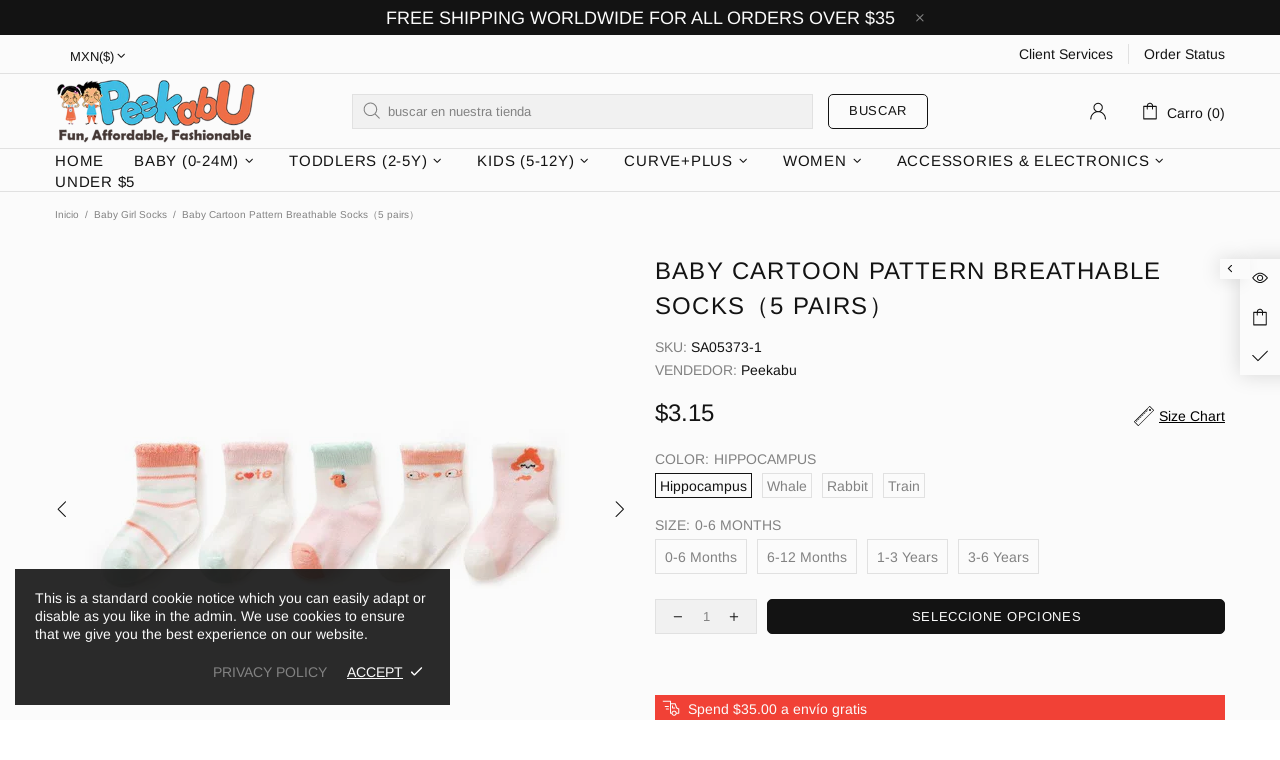

--- FILE ---
content_type: text/html; charset=utf-8
request_url: https://peekabu.com/es/collections/baby-girl-socks/products/baby-cartoon-pattern-breathable-socks-5-pairs
body_size: 123214
content:

  <!doctype html>
<!--[if IE 9]> <html class="ie9 no-js supports-no-cookies" lang="es"> <![endif]-->
<!--[if (gt IE 9)|!(IE)]><!--> <html class="no-js supports-no-cookies" lang="es"> <!--<![endif]-->
<head>
  <!-- Meta Pixel Code -->
<script>
  !function(f,b,e,v,n,t,s)
  {if(f.fbq)return;n=f.fbq=function(){n.callMethod?
  n.callMethod.apply(n,arguments):n.queue.push(arguments)};
  if(!f._fbq)f._fbq=n;n.push=n;n.loaded=!0;n.version='2.0';
  n.queue=[];t=b.createElement(e);t.async=!0;
  t.src=v;s=b.getElementsByTagName(e)[0];
  s.parentNode.insertBefore(t,s)}(window, document,'script',
  'https://connect.facebook.net/en_US/fbevents.js');
  fbq('init', '683454799820184');
  fbq('track', 'PageView');
</script>
<noscript><img height="1" width="1" style="display:none"
  src="https://www.facebook.com/tr?id=683454799820184&ev=PageView&noscript=1"
/></noscript>
<!-- End Meta Pixel Code -->
  <meta name="google-site-verification" content="7-jejDr4hHpt9Ezd3Gl7WlDQwgItafehVThBYsaYvDY" />
  <!-- Google Tag Manager -->
<script>(function(w,d,s,l,i){w[l]=w[l]||[];w[l].push({'gtm.start':
new Date().getTime(),event:'gtm.js'});var f=d.getElementsByTagName(s)[0],
j=d.createElement(s),dl=l!='dataLayer'?'&l='+l:'';j.async=true;j.src=
'https://www.googletagmanager.com/gtm.js?id='+i+dl;f.parentNode.insertBefore(j,f);
})(window,document,'script','dataLayer','GTM-WN267TS');</script>
<!-- End Google Tag Manager -->
  <!-- Google tag (gtag.js) -->
<script async src="https://www.googletagmanager.com/gtag/js?id=G-1KJLM904RT"></script>
<script>
  window.dataLayer = window.dataLayer || [];
  function gtag(){dataLayer.push(arguments);}
  gtag('js', new Date());

  gtag('config', 'G-1KJLM904RT');
</script>
  <meta name="facebook-domain-verification" content="yt60y3wcd2yzszmzamdo7u6176mlo2" />
<script>
window.KiwiSizing = window.KiwiSizing === undefined ? {} : window.KiwiSizing;
KiwiSizing.shop = "peekabu-shop.myshopify.com";


KiwiSizing.data = {
  collections: "278290137255,278491922599,277579923623,278491889831,276338606247,277580021927,276338933927,277580152999,277189918887,277580087463,277188903079,276338639015",
  tags: "12-24M large Spring,12-24M small,3-6M,6-9M,9-12M,accessories,baby (0-24M),baby boy,baby boy socks,baby girl,baby girl socks,shoes\u0026accessories,Summer,toddler boys,toddler boys underwear\/socks,toddler girls,toddler girls underwear\/socks,toddlers (2-5),Underwear\/Socks 0-3M",
  product: "7620499734777",
  vendor: "Peekabu",
  type: "",
  title: "Baby Cartoon Pattern Breathable Socks（5 pairs）",
  images: ["\/\/peekabu.com\/cdn\/shop\/products\/jpg_a9c62fe5-49ef-4723-b1f7-3a27fbcd6453.jpg?v=1651733025","\/\/peekabu.com\/cdn\/shop\/products\/jpg_f8010055-1c63-4d7c-bf38-5d11bb239226.jpg?v=1651733028","\/\/peekabu.com\/cdn\/shop\/products\/jpg_3b556462-0c0d-4819-b7f3-f1171eb7c240.jpg?v=1651733031","\/\/peekabu.com\/cdn\/shop\/products\/jpg_774225c0-4db5-4357-9d6d-539bb353ce39.jpg?v=1651733034","\/\/peekabu.com\/cdn\/shop\/products\/jpg_e17f3922-b0bd-44b0-9de5-ca3746bfc9af.jpg?v=1651733037"],
  options: [{"name":"Color","position":1,"values":["Hippocampus","Whale","Rabbit","Train"]},{"name":"Size","position":2,"values":["0-6 Months","6-12 Months","1-3 Years","3-6 Years"]}],
  variants: [{"id":42755236200697,"title":"Hippocampus \/ 0-6 Months","option1":"Hippocampus","option2":"0-6 Months","option3":null,"sku":"SA05373-1","requires_shipping":true,"taxable":true,"featured_image":{"id":37050377437433,"product_id":7620499734777,"position":2,"created_at":"2022-05-04T23:43:48-07:00","updated_at":"2022-05-04T23:43:48-07:00","alt":null,"width":800,"height":800,"src":"\/\/peekabu.com\/cdn\/shop\/products\/jpg_f8010055-1c63-4d7c-bf38-5d11bb239226.jpg?v=1651733028","variant_ids":[42755236200697,42755236233465,42755236266233,42755236299001]},"available":true,"name":"Baby Cartoon Pattern Breathable Socks（5 pairs） - Hippocampus \/ 0-6 Months","public_title":"Hippocampus \/ 0-6 Months","options":["Hippocampus","0-6 Months"],"price":315,"weight":30,"compare_at_price":null,"inventory_management":"shopify","barcode":null,"featured_media":{"alt":null,"id":29618619187449,"position":2,"preview_image":{"aspect_ratio":1.0,"height":800,"width":800,"src":"\/\/peekabu.com\/cdn\/shop\/products\/jpg_f8010055-1c63-4d7c-bf38-5d11bb239226.jpg?v=1651733028"}},"requires_selling_plan":false,"selling_plan_allocations":[]},{"id":42755236233465,"title":"Hippocampus \/ 6-12 Months","option1":"Hippocampus","option2":"6-12 Months","option3":null,"sku":"SA05373-2","requires_shipping":true,"taxable":true,"featured_image":{"id":37050377437433,"product_id":7620499734777,"position":2,"created_at":"2022-05-04T23:43:48-07:00","updated_at":"2022-05-04T23:43:48-07:00","alt":null,"width":800,"height":800,"src":"\/\/peekabu.com\/cdn\/shop\/products\/jpg_f8010055-1c63-4d7c-bf38-5d11bb239226.jpg?v=1651733028","variant_ids":[42755236200697,42755236233465,42755236266233,42755236299001]},"available":true,"name":"Baby Cartoon Pattern Breathable Socks（5 pairs） - Hippocampus \/ 6-12 Months","public_title":"Hippocampus \/ 6-12 Months","options":["Hippocampus","6-12 Months"],"price":315,"weight":30,"compare_at_price":null,"inventory_management":"shopify","barcode":null,"featured_media":{"alt":null,"id":29618619187449,"position":2,"preview_image":{"aspect_ratio":1.0,"height":800,"width":800,"src":"\/\/peekabu.com\/cdn\/shop\/products\/jpg_f8010055-1c63-4d7c-bf38-5d11bb239226.jpg?v=1651733028"}},"requires_selling_plan":false,"selling_plan_allocations":[]},{"id":42755236266233,"title":"Hippocampus \/ 1-3 Years","option1":"Hippocampus","option2":"1-3 Years","option3":null,"sku":"SA05373-3","requires_shipping":true,"taxable":true,"featured_image":{"id":37050377437433,"product_id":7620499734777,"position":2,"created_at":"2022-05-04T23:43:48-07:00","updated_at":"2022-05-04T23:43:48-07:00","alt":null,"width":800,"height":800,"src":"\/\/peekabu.com\/cdn\/shop\/products\/jpg_f8010055-1c63-4d7c-bf38-5d11bb239226.jpg?v=1651733028","variant_ids":[42755236200697,42755236233465,42755236266233,42755236299001]},"available":true,"name":"Baby Cartoon Pattern Breathable Socks（5 pairs） - Hippocampus \/ 1-3 Years","public_title":"Hippocampus \/ 1-3 Years","options":["Hippocampus","1-3 Years"],"price":315,"weight":30,"compare_at_price":null,"inventory_management":"shopify","barcode":null,"featured_media":{"alt":null,"id":29618619187449,"position":2,"preview_image":{"aspect_ratio":1.0,"height":800,"width":800,"src":"\/\/peekabu.com\/cdn\/shop\/products\/jpg_f8010055-1c63-4d7c-bf38-5d11bb239226.jpg?v=1651733028"}},"requires_selling_plan":false,"selling_plan_allocations":[]},{"id":42755236299001,"title":"Hippocampus \/ 3-6 Years","option1":"Hippocampus","option2":"3-6 Years","option3":null,"sku":"SA05373-4","requires_shipping":true,"taxable":true,"featured_image":{"id":37050377437433,"product_id":7620499734777,"position":2,"created_at":"2022-05-04T23:43:48-07:00","updated_at":"2022-05-04T23:43:48-07:00","alt":null,"width":800,"height":800,"src":"\/\/peekabu.com\/cdn\/shop\/products\/jpg_f8010055-1c63-4d7c-bf38-5d11bb239226.jpg?v=1651733028","variant_ids":[42755236200697,42755236233465,42755236266233,42755236299001]},"available":true,"name":"Baby Cartoon Pattern Breathable Socks（5 pairs） - Hippocampus \/ 3-6 Years","public_title":"Hippocampus \/ 3-6 Years","options":["Hippocampus","3-6 Years"],"price":315,"weight":30,"compare_at_price":null,"inventory_management":"shopify","barcode":null,"featured_media":{"alt":null,"id":29618619187449,"position":2,"preview_image":{"aspect_ratio":1.0,"height":800,"width":800,"src":"\/\/peekabu.com\/cdn\/shop\/products\/jpg_f8010055-1c63-4d7c-bf38-5d11bb239226.jpg?v=1651733028"}},"requires_selling_plan":false,"selling_plan_allocations":[]},{"id":42755236331769,"title":"Whale \/ 0-6 Months","option1":"Whale","option2":"0-6 Months","option3":null,"sku":"SA05373-5","requires_shipping":true,"taxable":true,"featured_image":{"id":37050377666809,"product_id":7620499734777,"position":3,"created_at":"2022-05-04T23:43:51-07:00","updated_at":"2022-05-04T23:43:51-07:00","alt":null,"width":800,"height":800,"src":"\/\/peekabu.com\/cdn\/shop\/products\/jpg_3b556462-0c0d-4819-b7f3-f1171eb7c240.jpg?v=1651733031","variant_ids":[42755236331769,42755236364537,42755236397305,42755236430073]},"available":true,"name":"Baby Cartoon Pattern Breathable Socks（5 pairs） - Whale \/ 0-6 Months","public_title":"Whale \/ 0-6 Months","options":["Whale","0-6 Months"],"price":290,"weight":30,"compare_at_price":null,"inventory_management":"shopify","barcode":null,"featured_media":{"alt":null,"id":29618619449593,"position":3,"preview_image":{"aspect_ratio":1.0,"height":800,"width":800,"src":"\/\/peekabu.com\/cdn\/shop\/products\/jpg_3b556462-0c0d-4819-b7f3-f1171eb7c240.jpg?v=1651733031"}},"requires_selling_plan":false,"selling_plan_allocations":[]},{"id":42755236364537,"title":"Whale \/ 6-12 Months","option1":"Whale","option2":"6-12 Months","option3":null,"sku":"SA05373-6","requires_shipping":true,"taxable":true,"featured_image":{"id":37050377666809,"product_id":7620499734777,"position":3,"created_at":"2022-05-04T23:43:51-07:00","updated_at":"2022-05-04T23:43:51-07:00","alt":null,"width":800,"height":800,"src":"\/\/peekabu.com\/cdn\/shop\/products\/jpg_3b556462-0c0d-4819-b7f3-f1171eb7c240.jpg?v=1651733031","variant_ids":[42755236331769,42755236364537,42755236397305,42755236430073]},"available":true,"name":"Baby Cartoon Pattern Breathable Socks（5 pairs） - Whale \/ 6-12 Months","public_title":"Whale \/ 6-12 Months","options":["Whale","6-12 Months"],"price":290,"weight":30,"compare_at_price":null,"inventory_management":"shopify","barcode":null,"featured_media":{"alt":null,"id":29618619449593,"position":3,"preview_image":{"aspect_ratio":1.0,"height":800,"width":800,"src":"\/\/peekabu.com\/cdn\/shop\/products\/jpg_3b556462-0c0d-4819-b7f3-f1171eb7c240.jpg?v=1651733031"}},"requires_selling_plan":false,"selling_plan_allocations":[]},{"id":42755236397305,"title":"Whale \/ 1-3 Years","option1":"Whale","option2":"1-3 Years","option3":null,"sku":"SA05373-7","requires_shipping":true,"taxable":true,"featured_image":{"id":37050377666809,"product_id":7620499734777,"position":3,"created_at":"2022-05-04T23:43:51-07:00","updated_at":"2022-05-04T23:43:51-07:00","alt":null,"width":800,"height":800,"src":"\/\/peekabu.com\/cdn\/shop\/products\/jpg_3b556462-0c0d-4819-b7f3-f1171eb7c240.jpg?v=1651733031","variant_ids":[42755236331769,42755236364537,42755236397305,42755236430073]},"available":true,"name":"Baby Cartoon Pattern Breathable Socks（5 pairs） - Whale \/ 1-3 Years","public_title":"Whale \/ 1-3 Years","options":["Whale","1-3 Years"],"price":290,"weight":30,"compare_at_price":null,"inventory_management":"shopify","barcode":null,"featured_media":{"alt":null,"id":29618619449593,"position":3,"preview_image":{"aspect_ratio":1.0,"height":800,"width":800,"src":"\/\/peekabu.com\/cdn\/shop\/products\/jpg_3b556462-0c0d-4819-b7f3-f1171eb7c240.jpg?v=1651733031"}},"requires_selling_plan":false,"selling_plan_allocations":[]},{"id":42755236430073,"title":"Whale \/ 3-6 Years","option1":"Whale","option2":"3-6 Years","option3":null,"sku":"SA05373-8","requires_shipping":true,"taxable":true,"featured_image":{"id":37050377666809,"product_id":7620499734777,"position":3,"created_at":"2022-05-04T23:43:51-07:00","updated_at":"2022-05-04T23:43:51-07:00","alt":null,"width":800,"height":800,"src":"\/\/peekabu.com\/cdn\/shop\/products\/jpg_3b556462-0c0d-4819-b7f3-f1171eb7c240.jpg?v=1651733031","variant_ids":[42755236331769,42755236364537,42755236397305,42755236430073]},"available":true,"name":"Baby Cartoon Pattern Breathable Socks（5 pairs） - Whale \/ 3-6 Years","public_title":"Whale \/ 3-6 Years","options":["Whale","3-6 Years"],"price":290,"weight":30,"compare_at_price":null,"inventory_management":"shopify","barcode":null,"featured_media":{"alt":null,"id":29618619449593,"position":3,"preview_image":{"aspect_ratio":1.0,"height":800,"width":800,"src":"\/\/peekabu.com\/cdn\/shop\/products\/jpg_3b556462-0c0d-4819-b7f3-f1171eb7c240.jpg?v=1651733031"}},"requires_selling_plan":false,"selling_plan_allocations":[]},{"id":42755236462841,"title":"Rabbit \/ 0-6 Months","option1":"Rabbit","option2":"0-6 Months","option3":null,"sku":"SA05373-9","requires_shipping":true,"taxable":true,"featured_image":{"id":37050377928953,"product_id":7620499734777,"position":4,"created_at":"2022-05-04T23:43:54-07:00","updated_at":"2022-05-04T23:43:54-07:00","alt":null,"width":800,"height":800,"src":"\/\/peekabu.com\/cdn\/shop\/products\/jpg_774225c0-4db5-4357-9d6d-539bb353ce39.jpg?v=1651733034","variant_ids":[42755236462841,42755236495609,42755236528377,42755236561145]},"available":true,"name":"Baby Cartoon Pattern Breathable Socks（5 pairs） - Rabbit \/ 0-6 Months","public_title":"Rabbit \/ 0-6 Months","options":["Rabbit","0-6 Months"],"price":290,"weight":30,"compare_at_price":null,"inventory_management":"shopify","barcode":null,"featured_media":{"alt":null,"id":29618620072185,"position":4,"preview_image":{"aspect_ratio":1.0,"height":800,"width":800,"src":"\/\/peekabu.com\/cdn\/shop\/products\/jpg_774225c0-4db5-4357-9d6d-539bb353ce39.jpg?v=1651733034"}},"requires_selling_plan":false,"selling_plan_allocations":[]},{"id":42755236495609,"title":"Rabbit \/ 6-12 Months","option1":"Rabbit","option2":"6-12 Months","option3":null,"sku":"SA05373-10","requires_shipping":true,"taxable":true,"featured_image":{"id":37050377928953,"product_id":7620499734777,"position":4,"created_at":"2022-05-04T23:43:54-07:00","updated_at":"2022-05-04T23:43:54-07:00","alt":null,"width":800,"height":800,"src":"\/\/peekabu.com\/cdn\/shop\/products\/jpg_774225c0-4db5-4357-9d6d-539bb353ce39.jpg?v=1651733034","variant_ids":[42755236462841,42755236495609,42755236528377,42755236561145]},"available":true,"name":"Baby Cartoon Pattern Breathable Socks（5 pairs） - Rabbit \/ 6-12 Months","public_title":"Rabbit \/ 6-12 Months","options":["Rabbit","6-12 Months"],"price":290,"weight":30,"compare_at_price":null,"inventory_management":"shopify","barcode":null,"featured_media":{"alt":null,"id":29618620072185,"position":4,"preview_image":{"aspect_ratio":1.0,"height":800,"width":800,"src":"\/\/peekabu.com\/cdn\/shop\/products\/jpg_774225c0-4db5-4357-9d6d-539bb353ce39.jpg?v=1651733034"}},"requires_selling_plan":false,"selling_plan_allocations":[]},{"id":42755236528377,"title":"Rabbit \/ 1-3 Years","option1":"Rabbit","option2":"1-3 Years","option3":null,"sku":"SA05373-11","requires_shipping":true,"taxable":true,"featured_image":{"id":37050377928953,"product_id":7620499734777,"position":4,"created_at":"2022-05-04T23:43:54-07:00","updated_at":"2022-05-04T23:43:54-07:00","alt":null,"width":800,"height":800,"src":"\/\/peekabu.com\/cdn\/shop\/products\/jpg_774225c0-4db5-4357-9d6d-539bb353ce39.jpg?v=1651733034","variant_ids":[42755236462841,42755236495609,42755236528377,42755236561145]},"available":true,"name":"Baby Cartoon Pattern Breathable Socks（5 pairs） - Rabbit \/ 1-3 Years","public_title":"Rabbit \/ 1-3 Years","options":["Rabbit","1-3 Years"],"price":290,"weight":30,"compare_at_price":null,"inventory_management":"shopify","barcode":null,"featured_media":{"alt":null,"id":29618620072185,"position":4,"preview_image":{"aspect_ratio":1.0,"height":800,"width":800,"src":"\/\/peekabu.com\/cdn\/shop\/products\/jpg_774225c0-4db5-4357-9d6d-539bb353ce39.jpg?v=1651733034"}},"requires_selling_plan":false,"selling_plan_allocations":[]},{"id":42755236561145,"title":"Rabbit \/ 3-6 Years","option1":"Rabbit","option2":"3-6 Years","option3":null,"sku":"SA05373-12","requires_shipping":true,"taxable":true,"featured_image":{"id":37050377928953,"product_id":7620499734777,"position":4,"created_at":"2022-05-04T23:43:54-07:00","updated_at":"2022-05-04T23:43:54-07:00","alt":null,"width":800,"height":800,"src":"\/\/peekabu.com\/cdn\/shop\/products\/jpg_774225c0-4db5-4357-9d6d-539bb353ce39.jpg?v=1651733034","variant_ids":[42755236462841,42755236495609,42755236528377,42755236561145]},"available":true,"name":"Baby Cartoon Pattern Breathable Socks（5 pairs） - Rabbit \/ 3-6 Years","public_title":"Rabbit \/ 3-6 Years","options":["Rabbit","3-6 Years"],"price":290,"weight":30,"compare_at_price":null,"inventory_management":"shopify","barcode":null,"featured_media":{"alt":null,"id":29618620072185,"position":4,"preview_image":{"aspect_ratio":1.0,"height":800,"width":800,"src":"\/\/peekabu.com\/cdn\/shop\/products\/jpg_774225c0-4db5-4357-9d6d-539bb353ce39.jpg?v=1651733034"}},"requires_selling_plan":false,"selling_plan_allocations":[]},{"id":42755236593913,"title":"Train \/ 0-6 Months","option1":"Train","option2":"0-6 Months","option3":null,"sku":"SA05373-13","requires_shipping":true,"taxable":true,"featured_image":{"id":37050378354937,"product_id":7620499734777,"position":5,"created_at":"2022-05-04T23:43:57-07:00","updated_at":"2022-05-04T23:43:57-07:00","alt":null,"width":800,"height":800,"src":"\/\/peekabu.com\/cdn\/shop\/products\/jpg_e17f3922-b0bd-44b0-9de5-ca3746bfc9af.jpg?v=1651733037","variant_ids":[42755236593913,42755236626681,42755236659449,42755236692217]},"available":true,"name":"Baby Cartoon Pattern Breathable Socks（5 pairs） - Train \/ 0-6 Months","public_title":"Train \/ 0-6 Months","options":["Train","0-6 Months"],"price":290,"weight":30,"compare_at_price":null,"inventory_management":"shopify","barcode":null,"featured_media":{"alt":null,"id":29618620137721,"position":5,"preview_image":{"aspect_ratio":1.0,"height":800,"width":800,"src":"\/\/peekabu.com\/cdn\/shop\/products\/jpg_e17f3922-b0bd-44b0-9de5-ca3746bfc9af.jpg?v=1651733037"}},"requires_selling_plan":false,"selling_plan_allocations":[]},{"id":42755236626681,"title":"Train \/ 6-12 Months","option1":"Train","option2":"6-12 Months","option3":null,"sku":"SA05373-14","requires_shipping":true,"taxable":true,"featured_image":{"id":37050378354937,"product_id":7620499734777,"position":5,"created_at":"2022-05-04T23:43:57-07:00","updated_at":"2022-05-04T23:43:57-07:00","alt":null,"width":800,"height":800,"src":"\/\/peekabu.com\/cdn\/shop\/products\/jpg_e17f3922-b0bd-44b0-9de5-ca3746bfc9af.jpg?v=1651733037","variant_ids":[42755236593913,42755236626681,42755236659449,42755236692217]},"available":true,"name":"Baby Cartoon Pattern Breathable Socks（5 pairs） - Train \/ 6-12 Months","public_title":"Train \/ 6-12 Months","options":["Train","6-12 Months"],"price":290,"weight":30,"compare_at_price":null,"inventory_management":"shopify","barcode":null,"featured_media":{"alt":null,"id":29618620137721,"position":5,"preview_image":{"aspect_ratio":1.0,"height":800,"width":800,"src":"\/\/peekabu.com\/cdn\/shop\/products\/jpg_e17f3922-b0bd-44b0-9de5-ca3746bfc9af.jpg?v=1651733037"}},"requires_selling_plan":false,"selling_plan_allocations":[]},{"id":42755236659449,"title":"Train \/ 1-3 Years","option1":"Train","option2":"1-3 Years","option3":null,"sku":"SA05373-15","requires_shipping":true,"taxable":true,"featured_image":{"id":37050378354937,"product_id":7620499734777,"position":5,"created_at":"2022-05-04T23:43:57-07:00","updated_at":"2022-05-04T23:43:57-07:00","alt":null,"width":800,"height":800,"src":"\/\/peekabu.com\/cdn\/shop\/products\/jpg_e17f3922-b0bd-44b0-9de5-ca3746bfc9af.jpg?v=1651733037","variant_ids":[42755236593913,42755236626681,42755236659449,42755236692217]},"available":true,"name":"Baby Cartoon Pattern Breathable Socks（5 pairs） - Train \/ 1-3 Years","public_title":"Train \/ 1-3 Years","options":["Train","1-3 Years"],"price":290,"weight":30,"compare_at_price":null,"inventory_management":"shopify","barcode":null,"featured_media":{"alt":null,"id":29618620137721,"position":5,"preview_image":{"aspect_ratio":1.0,"height":800,"width":800,"src":"\/\/peekabu.com\/cdn\/shop\/products\/jpg_e17f3922-b0bd-44b0-9de5-ca3746bfc9af.jpg?v=1651733037"}},"requires_selling_plan":false,"selling_plan_allocations":[]},{"id":42755236692217,"title":"Train \/ 3-6 Years","option1":"Train","option2":"3-6 Years","option3":null,"sku":"SA05373-16","requires_shipping":true,"taxable":true,"featured_image":{"id":37050378354937,"product_id":7620499734777,"position":5,"created_at":"2022-05-04T23:43:57-07:00","updated_at":"2022-05-04T23:43:57-07:00","alt":null,"width":800,"height":800,"src":"\/\/peekabu.com\/cdn\/shop\/products\/jpg_e17f3922-b0bd-44b0-9de5-ca3746bfc9af.jpg?v=1651733037","variant_ids":[42755236593913,42755236626681,42755236659449,42755236692217]},"available":true,"name":"Baby Cartoon Pattern Breathable Socks（5 pairs） - Train \/ 3-6 Years","public_title":"Train \/ 3-6 Years","options":["Train","3-6 Years"],"price":290,"weight":30,"compare_at_price":null,"inventory_management":"shopify","barcode":null,"featured_media":{"alt":null,"id":29618620137721,"position":5,"preview_image":{"aspect_ratio":1.0,"height":800,"width":800,"src":"\/\/peekabu.com\/cdn\/shop\/products\/jpg_e17f3922-b0bd-44b0-9de5-ca3746bfc9af.jpg?v=1651733037"}},"requires_selling_plan":false,"selling_plan_allocations":[]}],
};

</script>
  
  
  <meta charset="utf-8">
<script>window.performance.mark('theme:DOM:load');</script><script>window.is_design_mode = true;</script><meta http-equiv="X-UA-Compatible" content="IE=edge">
<meta name="viewport" content="width=device-width, initial-scale=1, shrink-to-fit=no">
<meta name="theme-color" content=""><link rel="canonical" href="https://peekabu.com/es/products/baby-cartoon-pattern-breathable-socks-5-pairs"><link rel="shortcut icon" href="//peekabu.com/cdn/shop/files/fabicon_32x32.png?v=1630910452" type="image/png"><title>Baby Cartoon Pattern Breathable Socks（5 pairs）&ndash; Peekabu </title><meta name="description" content="Safety level: Class AApplicable gender: neutral/boys and girlsChildren&#39;s socks function: breathableSuitable season: spring summerMain fabric composition: cottonMain fabric composition content: 70   "><meta property="og:site_name" content="Peekabu ">
<meta property="og:url" content="https://peekabu.com/es/products/baby-cartoon-pattern-breathable-socks-5-pairs">
<meta property="og:title" content="Baby Cartoon Pattern Breathable Socks（5 pairs）">
<meta property="og:type" content="product">
<meta property="og:description" content="Safety level: Class AApplicable gender: neutral/boys and girlsChildren&#39;s socks function: breathableSuitable season: spring summerMain fabric composition: cottonMain fabric composition content: 70   "><meta property="og:price:amount" content="2.90">
    <meta property="og:price:currency" content="USD"><meta property="og:image" content="http://peekabu.com/cdn/shop/products/jpg_a9c62fe5-49ef-4723-b1f7-3a27fbcd6453_1200x1200.jpg?v=1651733025"><meta property="og:image" content="http://peekabu.com/cdn/shop/products/jpg_f8010055-1c63-4d7c-bf38-5d11bb239226_1200x1200.jpg?v=1651733028"><meta property="og:image" content="http://peekabu.com/cdn/shop/products/jpg_3b556462-0c0d-4819-b7f3-f1171eb7c240_1200x1200.jpg?v=1651733031">
<meta property="og:image:secure_url" content="https://peekabu.com/cdn/shop/products/jpg_a9c62fe5-49ef-4723-b1f7-3a27fbcd6453_1200x1200.jpg?v=1651733025"><meta property="og:image:secure_url" content="https://peekabu.com/cdn/shop/products/jpg_f8010055-1c63-4d7c-bf38-5d11bb239226_1200x1200.jpg?v=1651733028"><meta property="og:image:secure_url" content="https://peekabu.com/cdn/shop/products/jpg_3b556462-0c0d-4819-b7f3-f1171eb7c240_1200x1200.jpg?v=1651733031"><meta name="twitter:card" content="summary_large_image">
<meta name="twitter:title" content="Baby Cartoon Pattern Breathable Socks（5 pairs）">
<meta name="twitter:description" content="Safety level: Class AApplicable gender: neutral/boys and girlsChildren&#39;s socks function: breathableSuitable season: spring summerMain fabric composition: cottonMain fabric composition content: 70   ">
<script type="application/ld+json">
    {
      "@context": "https://schema.org",
      "@type": "Organization",
      "url": "https://peekabu.com/es/products/baby-cartoon-pattern-breathable-socks-5-pairs",
      "logo": "//peekabu.com/cdn/shop/files/300x101.png?v=1630995080"
    }
</script>
<link rel="preconnect" href="https://cdn.shopify.com" crossorigin="">
<script>window.theme = {};window.page = { default: {} };</script>
<script>window.theme.version = {version: '4.12.0', build: 'release 24.08 22:00'};</script>
<!-- Shella Shopify Theme -->
<!-- Version 4.12.0 -->
<!-- https://mpthemes.net/ -->
<!-- Get your license at http://bit.ly/2DOThWb -->

  <style>  *,::after,::before{box-sizing:border-box}html{font-family:sans-serif;line-height:1.15;-webkit-text-size-adjust:100%;-ms-text-size-adjust:100%;-ms-overflow-style:scrollbar;-webkit-tap-highlight-color:transparent}@-ms-viewport{width:device-width}article,aside,figcaption,figure,footer,header,hgroup,main,nav,section{display:block}body{margin:0;text-align:left}[tabindex="-1"]:focus{outline:0!important}hr{box-sizing:content-box;height:0;overflow:visible}h1,h2,h3,h4,h5,h6{margin-top:0}p{margin-top:0}abbr[data-original-title],abbr[title]{text-decoration:underline;text-decoration:underline dotted;cursor:help;border-bottom:0}address{margin-bottom:1rem;font-style:normal;line-height:inherit}dl,ol,ul{margin-top:0}ol ol,ol ul,ul ol,ul ul{margin-bottom:0}dt{font-weight:700}dd{margin-bottom:.5rem;margin-left:0}blockquote{margin:0 0 1rem}dfn{font-style:italic}b,strong{font-weight:bolder}small{font-size:80%}sub,sup{position:relative;font-size:75%;line-height:0;vertical-align:baseline}sub{bottom:-.25em}sup{top:-.5em}a{text-decoration:none;background-color:transparent;-webkit-text-decoration-skip:objects}a:hover{text-decoration:underline}a:not([href]):not([tabindex]){text-decoration:none}a:not([href]):not([tabindex]):focus,a:not([href]):not([tabindex]):hover{text-decoration:none}a:not([href]):not([tabindex]):focus{outline:0}code,kbd,pre,samp{font-family:SFMono-Regular,Menlo,Monaco,Consolas,"Liberation Mono","Courier New",monospace;font-size:1em}pre{margin-top:0;margin-bottom:1rem;overflow:auto;-ms-overflow-style:scrollbar}figure{margin:0 0 1rem}img{vertical-align:middle;border-style:none}svg:not(:root){overflow:hidden}table{border-collapse:collapse}caption{padding-top:15px;padding-bottom:15px;color:#6c757d;text-align:left;caption-side:bottom}th{text-align:inherit}label{display:inline-block}button{border-radius:0}button:focus{outline:1px dotted;outline:5px auto -webkit-focus-ring-color}button,input,optgroup,select,textarea{margin:0;font-family:inherit;font-size:inherit;line-height:inherit}button,input{overflow:visible}button,select{text-transform:none}[type=reset],[type=submit],button,html [type=button]{-webkit-appearance:button}[type=button]::-moz-focus-inner,[type=reset]::-moz-focus-inner,[type=submit]::-moz-focus-inner,button::-moz-focus-inner{padding:0;border-style:none}input[type=checkbox],input[type=radio]{box-sizing:border-box;padding:0}input[type=date],input[type=datetime-local],input[type=month],input[type=time]{-webkit-appearance:listbox}textarea{overflow:auto;resize:vertical}fieldset{min-width:0;padding:0;margin:0;border:0}legend{display:block;width:100%;max-width:100%;padding:0;margin-bottom:.5rem;font-size:1.5rem;line-height:inherit;color:inherit;white-space:normal}progress{vertical-align:baseline}[type=number]::-webkit-inner-spin-button,[type=number]::-webkit-outer-spin-button{height:auto}[type=search]{outline-offset:-2px;-webkit-appearance:none}[type=search]::-webkit-search-cancel-button,[type=search]::-webkit-search-decoration{-webkit-appearance:none}::-webkit-file-upload-button{font:inherit;-webkit-appearance:button}output{display:inline-block}summary{display:list-item;cursor:pointer}template{display:none}[hidden]{display:none!important}.container{width:100%;padding-left:10px;padding-right:10px;margin-right:auto;margin-left:auto}@media (min-width:1025px){.container{padding-right:15px;padding-left:15px}}@media (min-width:541px){.container{max-width:540px}}@media (min-width:768px){.container{max-width:100%}}@media (min-width:1025px){.container{max-width:980px}}@media (min-width:1260px){.container{max-width:1200px}}.container-fluid{width:100%;padding-left:10px;padding-right:10px;margin-right:auto;margin-left:auto}@media (min-width:1025px){.container-fluid{padding-right:15px;padding-left:15px}}.row{display:flex;flex-wrap:wrap;margin-left:-10px;margin-right:-10px}@media (min-width:1025px){.row{margin-right:-15px;margin-left:-15px}}.no-gutters{margin-right:0;margin-left:0}.no-gutters>.col,.no-gutters>[class*=col-]{padding-right:0;padding-left:0}.col,.col-1,.col-10,.col-11,.col-12,.col-2,.col-3,.col-4,.col-5,.col-6,.col-7,.col-8,.col-9,.col-auto,.col-lg,.col-lg-1,.col-lg-10,.col-lg-11,.col-lg-12,.col-lg-2,.col-lg-3,.col-lg-4,.col-lg-5,.col-lg-6,.col-lg-7,.col-lg-8,.col-lg-9,.col-lg-auto,.col-md,.col-md-1,.col-md-10,.col-md-11,.col-md-12,.col-md-2,.col-md-3,.col-md-4,.col-md-5,.col-md-6,.col-md-7,.col-md-8,.col-md-9,.col-md-auto,.col-sm,.col-sm-1,.col-sm-10,.col-sm-11,.col-sm-12,.col-sm-2,.col-sm-3,.col-sm-4,.col-sm-5,.col-sm-6,.col-sm-7,.col-sm-8,.col-sm-9,.col-sm-auto,.col-xl,.col-xl-1,.col-xl-10,.col-xl-11,.col-xl-12,.col-xl-2,.col-xl-3,.col-xl-4,.col-xl-5,.col-xl-6,.col-xl-7,.col-xl-8,.col-xl-9,.col-xl-auto{position:relative;width:100%;min-height:1px;padding-left:10px;padding-right:10px}@media (min-width:1025px){.col,.col-1,.col-10,.col-11,.col-12,.col-2,.col-3,.col-4,.col-5,.col-6,.col-7,.col-8,.col-9,.col-auto,.col-lg,.col-lg-1,.col-lg-10,.col-lg-11,.col-lg-12,.col-lg-2,.col-lg-3,.col-lg-4,.col-lg-5,.col-lg-6,.col-lg-7,.col-lg-8,.col-lg-9,.col-lg-auto,.col-md,.col-md-1,.col-md-10,.col-md-11,.col-md-12,.col-md-2,.col-md-3,.col-md-4,.col-md-5,.col-md-6,.col-md-7,.col-md-8,.col-md-9,.col-md-auto,.col-sm,.col-sm-1,.col-sm-10,.col-sm-11,.col-sm-12,.col-sm-2,.col-sm-3,.col-sm-4,.col-sm-5,.col-sm-6,.col-sm-7,.col-sm-8,.col-sm-9,.col-sm-auto,.col-xl,.col-xl-1,.col-xl-10,.col-xl-11,.col-xl-12,.col-xl-2,.col-xl-3,.col-xl-4,.col-xl-5,.col-xl-6,.col-xl-7,.col-xl-8,.col-xl-9,.col-xl-auto{padding-right:15px;padding-left:15px}}.col{flex-basis:0;flex-grow:1;max-width:100%}.col-auto{flex:0 0 auto;width:auto;max-width:none}.col-1{flex:0 0 8.33333%;max-width:8.33333%}.col-2{flex:0 0 16.66667%;max-width:16.66667%}.col-3{flex:0 0 25%;max-width:25%}.col-4{flex:0 0 33.33333%;max-width:33.33333%}.col-5{flex:0 0 41.66667%;max-width:41.66667%}.col-6{flex:0 0 50%;max-width:50%}.col-7{flex:0 0 58.33333%;max-width:58.33333%}.col-8{flex:0 0 66.66667%;max-width:66.66667%}.col-9{flex:0 0 75%;max-width:75%}.col-10{flex:0 0 83.33333%;max-width:83.33333%}.col-11{flex:0 0 91.66667%;max-width:91.66667%}.col-12{flex:0 0 100%;max-width:100%}.order-first{order:-1}.order-last{order:13}.order-0{order:0}.order-1{order:1}.order-2{order:2}.order-3{order:3}.order-4{order:4}.order-5{order:5}.order-6{order:6}.order-7{order:7}.order-8{order:8}.order-9{order:9}.order-10{order:10}.order-11{order:11}.order-12{order:12}.offset-1{margin-left:8.33333%}.offset-2{margin-left:16.66667%}.offset-3{margin-left:25%}.offset-4{margin-left:33.33333%}.offset-5{margin-left:41.66667%}.offset-6{margin-left:50%}.offset-7{margin-left:58.33333%}.offset-8{margin-left:66.66667%}.offset-9{margin-left:75%}.offset-10{margin-left:83.33333%}.offset-11{margin-left:91.66667%}@media (min-width:541px){.col-sm{flex-basis:0;flex-grow:1;max-width:100%}.col-sm-auto{flex:0 0 auto;width:auto;max-width:none}.col-sm-1{flex:0 0 8.33333%;max-width:8.33333%}.col-sm-2{flex:0 0 16.66667%;max-width:16.66667%}.col-sm-3{flex:0 0 25%;max-width:25%}.col-sm-4{flex:0 0 33.33333%;max-width:33.33333%}.col-sm-5{flex:0 0 41.66667%;max-width:41.66667%}.col-sm-6{flex:0 0 50%;max-width:50%}.col-sm-7{flex:0 0 58.33333%;max-width:58.33333%}.col-sm-8{flex:0 0 66.66667%;max-width:66.66667%}.col-sm-9{flex:0 0 75%;max-width:75%}.col-sm-10{flex:0 0 83.33333%;max-width:83.33333%}.col-sm-11{flex:0 0 91.66667%;max-width:91.66667%}.col-sm-12{flex:0 0 100%;max-width:100%}.order-sm-first{order:-1}.order-sm-last{order:13}.order-sm-0{order:0}.order-sm-1{order:1}.order-sm-2{order:2}.order-sm-3{order:3}.order-sm-4{order:4}.order-sm-5{order:5}.order-sm-6{order:6}.order-sm-7{order:7}.order-sm-8{order:8}.order-sm-9{order:9}.order-sm-10{order:10}.order-sm-11{order:11}.order-sm-12{order:12}.offset-sm-0{margin-left:0}.offset-sm-1{margin-left:8.33333%}.offset-sm-2{margin-left:16.66667%}.offset-sm-3{margin-left:25%}.offset-sm-4{margin-left:33.33333%}.offset-sm-5{margin-left:41.66667%}.offset-sm-6{margin-left:50%}.offset-sm-7{margin-left:58.33333%}.offset-sm-8{margin-left:66.66667%}.offset-sm-9{margin-left:75%}.offset-sm-10{margin-left:83.33333%}.offset-sm-11{margin-left:91.66667%}}@media (min-width:768px){.col-md{flex-basis:0;flex-grow:1;max-width:100%}.col-md-auto{flex:0 0 auto;width:auto;max-width:none}.col-md-1{flex:0 0 8.33333%;max-width:8.33333%}.col-md-2{flex:0 0 16.66667%;max-width:16.66667%}.col-md-3{flex:0 0 25%;max-width:25%}.col-md-4{flex:0 0 33.33333%;max-width:33.33333%}.col-md-5{flex:0 0 41.66667%;max-width:41.66667%}.col-md-6{flex:0 0 50%;max-width:50%}.col-md-7{flex:0 0 58.33333%;max-width:58.33333%}.col-md-8{flex:0 0 66.66667%;max-width:66.66667%}.col-md-9{flex:0 0 75%;max-width:75%}.col-md-10{flex:0 0 83.33333%;max-width:83.33333%}.col-md-11{flex:0 0 91.66667%;max-width:91.66667%}.col-md-12{flex:0 0 100%;max-width:100%}.order-md-first{order:-1}.order-md-last{order:13}.order-md-0{order:0}.order-md-1{order:1}.order-md-2{order:2}.order-md-3{order:3}.order-md-4{order:4}.order-md-5{order:5}.order-md-6{order:6}.order-md-7{order:7}.order-md-8{order:8}.order-md-9{order:9}.order-md-10{order:10}.order-md-11{order:11}.order-md-12{order:12}.offset-md-0{margin-left:0}.offset-md-1{margin-left:8.33333%}.offset-md-2{margin-left:16.66667%}.offset-md-3{margin-left:25%}.offset-md-4{margin-left:33.33333%}.offset-md-5{margin-left:41.66667%}.offset-md-6{margin-left:50%}.offset-md-7{margin-left:58.33333%}.offset-md-8{margin-left:66.66667%}.offset-md-9{margin-left:75%}.offset-md-10{margin-left:83.33333%}.offset-md-11{margin-left:91.66667%}}@media (min-width:1025px){.col-lg{flex-basis:0;flex-grow:1;max-width:100%}.col-lg-auto{flex:0 0 auto;width:auto;max-width:none}.col-lg-1{flex:0 0 8.33333%;max-width:8.33333%}.col-lg-2{flex:0 0 16.66667%;max-width:16.66667%}.col-lg-3{flex:0 0 25%;max-width:25%}.col-lg-4{flex:0 0 33.33333%;max-width:33.33333%}.col-lg-5{flex:0 0 41.66667%;max-width:41.66667%}.col-lg-6{flex:0 0 50%;max-width:50%}.col-lg-7{flex:0 0 58.33333%;max-width:58.33333%}.col-lg-8{flex:0 0 66.66667%;max-width:66.66667%}.col-lg-9{flex:0 0 75%;max-width:75%}.col-lg-10{flex:0 0 83.33333%;max-width:83.33333%}.col-lg-11{flex:0 0 91.66667%;max-width:91.66667%}.col-lg-12{flex:0 0 100%;max-width:100%}.order-lg-first{order:-1}.order-lg-last{order:13}.order-lg-0{order:0}.order-lg-1{order:1}.order-lg-2{order:2}.order-lg-3{order:3}.order-lg-4{order:4}.order-lg-5{order:5}.order-lg-6{order:6}.order-lg-7{order:7}.order-lg-8{order:8}.order-lg-9{order:9}.order-lg-10{order:10}.order-lg-11{order:11}.order-lg-12{order:12}.offset-lg-0{margin-left:0}.offset-lg-1{margin-left:8.33333%}.offset-lg-2{margin-left:16.66667%}.offset-lg-3{margin-left:25%}.offset-lg-4{margin-left:33.33333%}.offset-lg-5{margin-left:41.66667%}.offset-lg-6{margin-left:50%}.offset-lg-7{margin-left:58.33333%}.offset-lg-8{margin-left:66.66667%}.offset-lg-9{margin-left:75%}.offset-lg-10{margin-left:83.33333%}.offset-lg-11{margin-left:91.66667%}}@media (min-width:1260px){.col-xl{flex-basis:0;flex-grow:1;max-width:100%}.col-xl-auto{flex:0 0 auto;width:auto;max-width:none}.col-xl-1{flex:0 0 8.33333%;max-width:8.33333%}.col-xl-2{flex:0 0 16.66667%;max-width:16.66667%}.col-xl-3{flex:0 0 25%;max-width:25%}.col-xl-4{flex:0 0 33.33333%;max-width:33.33333%}.col-xl-5{flex:0 0 41.66667%;max-width:41.66667%}.col-xl-6{flex:0 0 50%;max-width:50%}.col-xl-7{flex:0 0 58.33333%;max-width:58.33333%}.col-xl-8{flex:0 0 66.66667%;max-width:66.66667%}.col-xl-9{flex:0 0 75%;max-width:75%}.col-xl-10{flex:0 0 83.33333%;max-width:83.33333%}.col-xl-11{flex:0 0 91.66667%;max-width:91.66667%}.col-xl-12{flex:0 0 100%;max-width:100%}.order-xl-first{order:-1}.order-xl-last{order:13}.order-xl-0{order:0}.order-xl-1{order:1}.order-xl-2{order:2}.order-xl-3{order:3}.order-xl-4{order:4}.order-xl-5{order:5}.order-xl-6{order:6}.order-xl-7{order:7}.order-xl-8{order:8}.order-xl-9{order:9}.order-xl-10{order:10}.order-xl-11{order:11}.order-xl-12{order:12}.offset-xl-0{margin-left:0}.offset-xl-1{margin-left:8.33333%}.offset-xl-2{margin-left:16.66667%}.offset-xl-3{margin-left:25%}.offset-xl-4{margin-left:33.33333%}.offset-xl-5{margin-left:41.66667%}.offset-xl-6{margin-left:50%}.offset-xl-7{margin-left:58.33333%}.offset-xl-8{margin-left:66.66667%}.offset-xl-9{margin-left:75%}.offset-xl-10{margin-left:83.33333%}.offset-xl-11{margin-left:91.66667%}}.responsive-table,.table{width:100%;max-width:100%;margin-bottom:5px;background-color:transparent}.responsive-table td,.responsive-table th,.table td,.table th{padding:15px;vertical-align:top;border-top:1px solid #dee2e6}.responsive-table thead th,.table thead th{vertical-align:bottom;border-bottom:2px solid #dee2e6}.responsive-table tbody+tbody,.table tbody+tbody{border-top:2px solid #dee2e6}.responsive-table .table,.table .table{background-color:#fff}.table-responsive{display:block;width:100%;overflow-x:auto;-webkit-overflow-scrolling:touch;-ms-overflow-style:-ms-autohiding-scrollbar}.table-responsive>.table-bordered{border:0}.form-control,input[type=email],input[type=number],input[type=password],input[type=search],input[type=text],select,textarea{display:block;width:100%;background-clip:padding-box}.form-control:focus,input[type=email]:focus,input[type=number]:focus,input[type=password]:focus,input[type=search]:focus,input[type=text]:focus,select:focus,textarea:focus{outline:0}.form-control::placeholder,input[type=email]::placeholder,input[type=number]::placeholder,input[type=password]::placeholder,input[type=search]::placeholder,input[type=text]::placeholder,select::placeholder,textarea::placeholder{opacity:1}.form-control:disabled,.form-control[disabled],.form-control[readonly],input[type=email]:disabled,input[type=email][disabled],input[type=email][readonly],input[type=number]:disabled,input[type=number][disabled],input[type=number][readonly],input[type=password]:disabled,input[type=password][disabled],input[type=password][readonly],input[type=search]:disabled,input[type=search][disabled],input[type=search][readonly],input[type=text]:disabled,input[type=text][disabled],input[type=text][readonly],select:disabled,select[disabled],select[readonly],textarea:disabled,textarea[disabled],textarea[readonly]{opacity:1}.form-control::-ms-expand,input[type=email]::-ms-expand,input[type=number]::-ms-expand,input[type=password]::-ms-expand,input[type=search]::-ms-expand,input[type=text]::-ms-expand,select::-ms-expand,textarea::-ms-expand{background-color:transparent;border:0}.form-group{margin-bottom:1rem}.form-text{display:block;margin-top:.25rem}.btn{font-weight:400;text-align:center;white-space:nowrap;vertical-align:middle;user-select:none}.btn:focus,.btn:hover{text-decoration:none}.btn.focus,.btn:focus{outline:0}.btn:not(:disabled):not(.disabled){cursor:pointer}.btn:not(:disabled):not(.disabled).active,.btn:not(:disabled):not(.disabled):active{background-image:none}a.btn.disabled,fieldset:disabled a.btn{pointer-events:none}.btn-link.disabled,.btn-link:disabled{pointer-events:none}.btn--full,.btn-block{display:block;width:100%}input[type=button].btn-block,input[type=reset].btn-block,input[type=submit].btn-block{width:100%}.media{display:flex;align-items:flex-start}.media-body{flex:1}.align-baseline{vertical-align:baseline!important}.align-top{vertical-align:top!important}.align-middle{vertical-align:middle!important}.align-bottom{vertical-align:bottom!important}.align-text-bottom{vertical-align:text-bottom!important}.align-text-top{vertical-align:text-top!important}.bg-transparent{background-color:transparent!important}.border{border:1px solid transparent!important}.border-top{border-top:1px solid transparent!important}.border-bottom{border-bottom:1px solid transparent!important}.border-0{border:0!important}.border-top-0{border-top:0!important}.border-bottom-0{border-bottom:0!important}body:not([dir=rtl]) .border-right{border-right:1px solid transparent}body:not([dir=rtl]) .border-left{border-left:1px solid transparent}body:not([dir=rtl]) .border-right-0{border-right:0!important}body:not([dir=rtl]) .border-left-0{border-left:0!important}[dir=rtl] .border-right{border-left:1px solid transparent}[dir=rtl] .border-left{border-right:1px solid transparent}[dir=rtl] .border-right-0{border-left:0!important}[dir=rtl] .border-left-0{border-right:0!important}.rounded{border-radius:.25rem!important}.rounded-top{border-top-left-radius:.25rem!important;border-top-right-radius:.25rem!important}.rounded-right{border-top-right-radius:.25rem!important;border-bottom-right-radius:.25rem!important}.rounded-bottom{border-bottom-right-radius:.25rem!important;border-bottom-left-radius:.25rem!important}.rounded-left{border-top-left-radius:.25rem!important;border-bottom-left-radius:.25rem!important}.rounded-circle{border-radius:50%!important}.rounded-0{border-radius:0!important}.clearfix::after{display:block;clear:both;content:""}.d-none{display:none!important}.d-inline{display:inline!important}.d-inline-block{display:inline-block!important}.d-block{display:block!important}.d-table{display:table!important}.d-table-row{display:table-row!important}.d-table-cell{display:table-cell!important}.d-flex{display:flex!important}.d-inline-flex{display:inline-flex!important}@media (min-width:541px){.d-sm-none{display:none!important}.d-sm-inline{display:inline!important}.d-sm-inline-block{display:inline-block!important}.d-sm-block{display:block!important}.d-sm-table{display:table!important}.d-sm-table-row{display:table-row!important}.d-sm-table-cell{display:table-cell!important}.d-sm-flex{display:flex!important}.d-sm-inline-flex{display:inline-flex!important}}@media (min-width:768px){.d-md-none{display:none!important}.d-md-inline{display:inline!important}.d-md-inline-block{display:inline-block!important}.d-md-block{display:block!important}.d-md-table{display:table!important}.d-md-table-row{display:table-row!important}.d-md-table-cell{display:table-cell!important}.d-md-flex{display:flex!important}.d-md-inline-flex{display:inline-flex!important}}@media (min-width:1025px){.d-lg-none{display:none!important}.d-lg-inline{display:inline!important}.d-lg-inline-block{display:inline-block!important}.d-lg-block{display:block!important}.d-lg-table{display:table!important}.d-lg-table-row{display:table-row!important}.d-lg-table-cell{display:table-cell!important}.d-lg-flex{display:flex!important}.d-lg-inline-flex{display:inline-flex!important}}@media (min-width:1260px){.d-xl-none{display:none!important}.d-xl-inline{display:inline!important}.d-xl-inline-block{display:inline-block!important}.d-xl-block{display:block!important}.d-xl-table{display:table!important}.d-xl-table-row{display:table-row!important}.d-xl-table-cell{display:table-cell!important}.d-xl-flex{display:flex!important}.d-xl-inline-flex{display:inline-flex!important}}.embed-responsive{position:relative;display:block;width:100%;padding:0;overflow:hidden}.embed-responsive::before{display:block;content:""}.embed-responsive .embed-responsive-item,.embed-responsive embed,.embed-responsive iframe,.embed-responsive object,.embed-responsive video{position:absolute;top:0;bottom:0;left:0;width:100%;height:100%;border:0}.embed-responsive-21by9::before{padding-top:42.85714%}.embed-responsive-16by9::before{padding-top:56.25%}.embed-responsive-4by3::before{padding-top:75%}.embed-responsive-1by1::before{padding-top:100%}.flex-row{flex-direction:row!important}.flex-column{flex-direction:column!important}.flex-row-reverse{flex-direction:row-reverse!important}.flex-column-reverse{flex-direction:column-reverse!important}.flex-wrap{flex-wrap:wrap!important}.flex-nowrap{flex-wrap:nowrap!important}.flex-wrap-reverse{flex-wrap:wrap-reverse!important}.flex-fill{flex:1 1 auto!important}.flex-grow-0{flex-grow:0!important}.flex-grow-1{flex-grow:1!important}.flex-shrink-0{flex-shrink:0!important}.flex-shrink-1{flex-shrink:1!important}.flex-center{justify-content:center!important;align-items:center!important}.justify-content-start{justify-content:flex-start!important}.justify-content-end{justify-content:flex-end!important}.justify-content-center{justify-content:center!important}.justify-content-between{justify-content:space-between!important}.justify-content-around{justify-content:space-around!important}.align-items-start{align-items:flex-start!important}.align-items-end{align-items:flex-end!important}.align-items-center{align-items:center!important}.align-items-baseline{align-items:baseline!important}.align-items-stretch{align-items:stretch!important}.align-content-start{align-content:flex-start!important}.align-content-end{align-content:flex-end!important}.align-content-center{align-content:center!important}.align-content-between{align-content:space-between!important}.align-content-around{align-content:space-around!important}.align-content-stretch{align-content:stretch!important}.align-self-auto{align-self:auto!important}.align-self-start{align-self:flex-start!important}.align-self-end{align-self:flex-end!important}.align-self-center{align-self:center!important}.align-self-baseline{align-self:baseline!important}.align-self-stretch{align-self:stretch!important}@media (min-width:541px){.flex-sm-row{flex-direction:row!important}.flex-sm-column{flex-direction:column!important}.flex-sm-row-reverse{flex-direction:row-reverse!important}.flex-sm-column-reverse{flex-direction:column-reverse!important}.flex-sm-wrap{flex-wrap:wrap!important}.flex-sm-nowrap{flex-wrap:nowrap!important}.flex-sm-wrap-reverse{flex-wrap:wrap-reverse!important}.flex-sm-fill{flex:1 1 auto!important}.flex-sm-grow-0{flex-grow:0!important}.flex-sm-grow-1{flex-grow:1!important}.flex-sm-shrink-0{flex-shrink:0!important}.flex-sm-shrink-1{flex-shrink:1!important}.flex-sm-center{justify-content:center!important;align-items:center!important}.justify-content-sm-start{justify-content:flex-start!important}.justify-content-sm-end{justify-content:flex-end!important}.justify-content-sm-center{justify-content:center!important}.justify-content-sm-between{justify-content:space-between!important}.justify-content-sm-around{justify-content:space-around!important}.align-items-sm-start{align-items:flex-start!important}.align-items-sm-end{align-items:flex-end!important}.align-items-sm-center{align-items:center!important}.align-items-sm-baseline{align-items:baseline!important}.align-items-sm-stretch{align-items:stretch!important}.align-content-sm-start{align-content:flex-start!important}.align-content-sm-end{align-content:flex-end!important}.align-content-sm-center{align-content:center!important}.align-content-sm-between{align-content:space-between!important}.align-content-sm-around{align-content:space-around!important}.align-content-sm-stretch{align-content:stretch!important}.align-self-sm-auto{align-self:auto!important}.align-self-sm-start{align-self:flex-start!important}.align-self-sm-end{align-self:flex-end!important}.align-self-sm-center{align-self:center!important}.align-self-sm-baseline{align-self:baseline!important}.align-self-sm-stretch{align-self:stretch!important}}@media (min-width:768px){.flex-md-row{flex-direction:row!important}.flex-md-column{flex-direction:column!important}.flex-md-row-reverse{flex-direction:row-reverse!important}.flex-md-column-reverse{flex-direction:column-reverse!important}.flex-md-wrap{flex-wrap:wrap!important}.flex-md-nowrap{flex-wrap:nowrap!important}.flex-md-wrap-reverse{flex-wrap:wrap-reverse!important}.flex-md-fill{flex:1 1 auto!important}.flex-md-grow-0{flex-grow:0!important}.flex-md-grow-1{flex-grow:1!important}.flex-md-shrink-0{flex-shrink:0!important}.flex-md-shrink-1{flex-shrink:1!important}.flex-md-center{justify-content:center!important;align-items:center!important}.justify-content-md-start{justify-content:flex-start!important}.justify-content-md-end{justify-content:flex-end!important}.justify-content-md-center{justify-content:center!important}.justify-content-md-between{justify-content:space-between!important}.justify-content-md-around{justify-content:space-around!important}.align-items-md-start{align-items:flex-start!important}.align-items-md-end{align-items:flex-end!important}.align-items-md-center{align-items:center!important}.align-items-md-baseline{align-items:baseline!important}.align-items-md-stretch{align-items:stretch!important}.align-content-md-start{align-content:flex-start!important}.align-content-md-end{align-content:flex-end!important}.align-content-md-center{align-content:center!important}.align-content-md-between{align-content:space-between!important}.align-content-md-around{align-content:space-around!important}.align-content-md-stretch{align-content:stretch!important}.align-self-md-auto{align-self:auto!important}.align-self-md-start{align-self:flex-start!important}.align-self-md-end{align-self:flex-end!important}.align-self-md-center{align-self:center!important}.align-self-md-baseline{align-self:baseline!important}.align-self-md-stretch{align-self:stretch!important}}@media (min-width:1025px){.flex-lg-row{flex-direction:row!important}.flex-lg-column{flex-direction:column!important}.flex-lg-row-reverse{flex-direction:row-reverse!important}.flex-lg-column-reverse{flex-direction:column-reverse!important}.flex-lg-wrap{flex-wrap:wrap!important}.flex-lg-nowrap{flex-wrap:nowrap!important}.flex-lg-wrap-reverse{flex-wrap:wrap-reverse!important}.flex-lg-fill{flex:1 1 auto!important}.flex-lg-grow-0{flex-grow:0!important}.flex-lg-grow-1{flex-grow:1!important}.flex-lg-shrink-0{flex-shrink:0!important}.flex-lg-shrink-1{flex-shrink:1!important}.flex-lg-center{justify-content:center!important;align-items:center!important}.justify-content-lg-start{justify-content:flex-start!important}.justify-content-lg-end{justify-content:flex-end!important}.justify-content-lg-center{justify-content:center!important}.justify-content-lg-between{justify-content:space-between!important}.justify-content-lg-around{justify-content:space-around!important}.align-items-lg-start{align-items:flex-start!important}.align-items-lg-end{align-items:flex-end!important}.align-items-lg-center{align-items:center!important}.align-items-lg-baseline{align-items:baseline!important}.align-items-lg-stretch{align-items:stretch!important}.align-content-lg-start{align-content:flex-start!important}.align-content-lg-end{align-content:flex-end!important}.align-content-lg-center{align-content:center!important}.align-content-lg-between{align-content:space-between!important}.align-content-lg-around{align-content:space-around!important}.align-content-lg-stretch{align-content:stretch!important}.align-self-lg-auto{align-self:auto!important}.align-self-lg-start{align-self:flex-start!important}.align-self-lg-end{align-self:flex-end!important}.align-self-lg-center{align-self:center!important}.align-self-lg-baseline{align-self:baseline!important}.align-self-lg-stretch{align-self:stretch!important}}@media (min-width:1260px){.flex-xl-row{flex-direction:row!important}.flex-xl-column{flex-direction:column!important}.flex-xl-row-reverse{flex-direction:row-reverse!important}.flex-xl-column-reverse{flex-direction:column-reverse!important}.flex-xl-wrap{flex-wrap:wrap!important}.flex-xl-nowrap{flex-wrap:nowrap!important}.flex-xl-wrap-reverse{flex-wrap:wrap-reverse!important}.flex-xl-fill{flex:1 1 auto!important}.flex-xl-grow-0{flex-grow:0!important}.flex-xl-grow-1{flex-grow:1!important}.flex-xl-shrink-0{flex-shrink:0!important}.flex-xl-shrink-1{flex-shrink:1!important}.flex-xl-center{justify-content:center!important;align-items:center!important}.justify-content-xl-start{justify-content:flex-start!important}.justify-content-xl-end{justify-content:flex-end!important}.justify-content-xl-center{justify-content:center!important}.justify-content-xl-between{justify-content:space-between!important}.justify-content-xl-around{justify-content:space-around!important}.align-items-xl-start{align-items:flex-start!important}.align-items-xl-end{align-items:flex-end!important}.align-items-xl-center{align-items:center!important}.align-items-xl-baseline{align-items:baseline!important}.align-items-xl-stretch{align-items:stretch!important}.align-content-xl-start{align-content:flex-start!important}.align-content-xl-end{align-content:flex-end!important}.align-content-xl-center{align-content:center!important}.align-content-xl-between{align-content:space-between!important}.align-content-xl-around{align-content:space-around!important}.align-content-xl-stretch{align-content:stretch!important}.align-self-xl-auto{align-self:auto!important}.align-self-xl-start{align-self:flex-start!important}.align-self-xl-end{align-self:flex-end!important}.align-self-xl-center{align-self:center!important}.align-self-xl-baseline{align-self:baseline!important}.align-self-xl-stretch{align-self:stretch!important}}.float-left{float:left!important}.float-right{float:right!important}.float-none{float:none!important}@media (min-width:541px){.float-sm-left{float:left!important}.float-sm-right{float:right!important}.float-sm-none{float:none!important}}@media (min-width:768px){.float-md-left{float:left!important}.float-md-right{float:right!important}.float-md-none{float:none!important}}@media (min-width:1025px){.float-lg-left{float:left!important}.float-lg-right{float:right!important}.float-lg-none{float:none!important}}@media (min-width:1260px){.float-xl-left{float:left!important}.float-xl-right{float:right!important}.float-xl-none{float:none!important}}.fixed-top{position:fixed;top:0;right:0;left:0}.fixed-bottom{position:fixed;right:0;bottom:0;left:0}.fixed-left{position:fixed;top:0;bottom:0;left:0}.fixed-left [dir=rtl]{left:0;right:0}.fixed-right{position:fixed;top:0;bottom:0;right:0}.fixed-right [dir=rtl]{right:auto;left:0}@supports (position:sticky){.sticky-top{position:sticky;top:0}}.shadow-none{box-shadow:none!important}.w-0{width:0!important}.w-25{width:25%!important}.w-50{width:50%!important}.w-75{width:75%!important}.w-100{width:100%!important}.w-auto{width:auto!important}.h-0{height:0!important}.h-25{height:25%!important}.h-50{height:50%!important}.h-75{height:75%!important}.h-100{height:100%!important}.h-auto{height:auto!important}.mw-100{max-width:100%!important}.mh-100{max-height:100%!important}.m-0{margin:0!important}.mt-0,.my-0{margin-top:0!important}.mr-0,.mx-0{margin-right:0!important}.mb-0,.my-0{margin-bottom:0!important}.ml-0,.mx-0{margin-left:0!important}[dir=rtl] .mr-0{margin-left:0!important;margin-right:0!important}[dir=rtl] .ml-0{margin-left:0!important;margin-right:0!important}.m-1{margin:1px!important}.mt-1,.my-1{margin-top:1px!important}.mr-1,.mx-1{margin-right:1px!important}.mb-1,.my-1{margin-bottom:1px!important}.ml-1,.mx-1{margin-left:1px!important}[dir=rtl] .mr-1{margin-left:1px!important;margin-right:0!important}[dir=rtl] .ml-1{margin-left:0!important;margin-right:1px!important}.m-2{margin:2px!important}.mt-2,.my-2{margin-top:2px!important}.mr-2,.mx-2{margin-right:2px!important}.mb-2,.my-2{margin-bottom:2px!important}.ml-2,.mx-2{margin-left:2px!important}[dir=rtl] .mr-2{margin-left:2px!important;margin-right:0!important}[dir=rtl] .ml-2{margin-left:0!important;margin-right:2px!important}.m-3{margin:3px!important}.mt-3,.my-3{margin-top:3px!important}.mr-3,.mx-3{margin-right:3px!important}.mb-3,.my-3{margin-bottom:3px!important}.ml-3,.mx-3{margin-left:3px!important}[dir=rtl] .mr-3{margin-left:3px!important;margin-right:0!important}[dir=rtl] .ml-3{margin-left:0!important;margin-right:3px!important}.m-4{margin:4px!important}.mt-4,.my-4{margin-top:4px!important}.mr-4,.mx-4{margin-right:4px!important}.mb-4,.my-4{margin-bottom:4px!important}.ml-4,.mx-4{margin-left:4px!important}[dir=rtl] .mr-4{margin-left:4px!important;margin-right:0!important}[dir=rtl] .ml-4{margin-left:0!important;margin-right:4px!important}.m-5{margin:5px!important}.mt-5,.my-5{margin-top:5px!important}.mr-5,.mx-5{margin-right:5px!important}.mb-5,.my-5{margin-bottom:5px!important}.ml-5,.mx-5{margin-left:5px!important}[dir=rtl] .mr-5{margin-left:5px!important;margin-right:0!important}[dir=rtl] .ml-5{margin-left:0!important;margin-right:5px!important}.m-6{margin:6px!important}.mt-6,.my-6{margin-top:6px!important}.mr-6,.mx-6{margin-right:6px!important}.mb-6,.my-6{margin-bottom:6px!important}.ml-6,.mx-6{margin-left:6px!important}[dir=rtl] .mr-6{margin-left:6px!important;margin-right:0!important}[dir=rtl] .ml-6{margin-left:0!important;margin-right:6px!important}.m-7{margin:7px!important}.mt-7,.my-7{margin-top:7px!important}.mr-7,.mx-7{margin-right:7px!important}.mb-7,.my-7{margin-bottom:7px!important}.ml-7,.mx-7{margin-left:7px!important}[dir=rtl] .mr-7{margin-left:7px!important;margin-right:0!important}[dir=rtl] .ml-7{margin-left:0!important;margin-right:7px!important}.m-8{margin:8px!important}.mt-8,.my-8{margin-top:8px!important}.mr-8,.mx-8{margin-right:8px!important}.mb-8,.my-8{margin-bottom:8px!important}.ml-8,.mx-8{margin-left:8px!important}[dir=rtl] .mr-8{margin-left:8px!important;margin-right:0!important}[dir=rtl] .ml-8{margin-left:0!important;margin-right:8px!important}.m-9{margin:9px!important}.mt-9,.my-9{margin-top:9px!important}.mr-9,.mx-9{margin-right:9px!important}.mb-9,.my-9{margin-bottom:9px!important}.ml-9,.mx-9{margin-left:9px!important}[dir=rtl] .mr-9{margin-left:9px!important;margin-right:0!important}[dir=rtl] .ml-9{margin-left:0!important;margin-right:9px!important}.m-10{margin:10px!important}.mt-10,.my-10{margin-top:10px!important}.mr-10,.mx-10{margin-right:10px!important}.mb-10,.my-10{margin-bottom:10px!important}.ml-10,.mx-10{margin-left:10px!important}[dir=rtl] .mr-10{margin-left:10px!important;margin-right:0!important}[dir=rtl] .ml-10{margin-left:0!important;margin-right:10px!important}.m-15{margin:15px!important}.mt-15,.my-15{margin-top:15px!important}.mr-15,.mx-15{margin-right:15px!important}.mb-15,.my-15{margin-bottom:15px!important}.ml-15,.mx-15{margin-left:15px!important}[dir=rtl] .mr-15{margin-left:15px!important;margin-right:0!important}[dir=rtl] .ml-15{margin-left:0!important;margin-right:15px!important}.m-20{margin:20px!important}.mt-20,.my-20{margin-top:20px!important}.mr-20,.mx-20{margin-right:20px!important}.mb-20,.my-20{margin-bottom:20px!important}.ml-20,.mx-20{margin-left:20px!important}[dir=rtl] .mr-20{margin-left:20px!important;margin-right:0!important}[dir=rtl] .ml-20{margin-left:0!important;margin-right:20px!important}.m-25{margin:25px!important}.mt-25,.my-25{margin-top:25px!important}.mr-25,.mx-25{margin-right:25px!important}.mb-25,.my-25{margin-bottom:25px!important}.ml-25,.mx-25{margin-left:25px!important}[dir=rtl] .mr-25{margin-left:25px!important;margin-right:0!important}[dir=rtl] .ml-25{margin-left:0!important;margin-right:25px!important}.m-30{margin:30px!important}.mt-30,.my-30{margin-top:30px!important}.mr-30,.mx-30{margin-right:30px!important}.mb-30,.my-30{margin-bottom:30px!important}.ml-30,.mx-30{margin-left:30px!important}[dir=rtl] .mr-30{margin-left:30px!important;margin-right:0!important}[dir=rtl] .ml-30{margin-left:0!important;margin-right:30px!important}.m-35{margin:35px!important}.mt-35,.my-35{margin-top:35px!important}.mr-35,.mx-35{margin-right:35px!important}.mb-35,.my-35{margin-bottom:35px!important}.ml-35,.mx-35{margin-left:35px!important}[dir=rtl] .mr-35{margin-left:35px!important;margin-right:0!important}[dir=rtl] .ml-35{margin-left:0!important;margin-right:35px!important}.m-40{margin:40px!important}.mt-40,.my-40{margin-top:40px!important}.mr-40,.mx-40{margin-right:40px!important}.mb-40,.my-40{margin-bottom:40px!important}.ml-40,.mx-40{margin-left:40px!important}[dir=rtl] .mr-40{margin-left:40px!important;margin-right:0!important}[dir=rtl] .ml-40{margin-left:0!important;margin-right:40px!important}.m-45{margin:45px!important}.mt-45,.my-45{margin-top:45px!important}.mr-45,.mx-45{margin-right:45px!important}.mb-45,.my-45{margin-bottom:45px!important}.ml-45,.mx-45{margin-left:45px!important}[dir=rtl] .mr-45{margin-left:45px!important;margin-right:0!important}[dir=rtl] .ml-45{margin-left:0!important;margin-right:45px!important}.m-50{margin:50px!important}.mt-50,.my-50{margin-top:50px!important}.mr-50,.mx-50{margin-right:50px!important}.mb-50,.my-50{margin-bottom:50px!important}.ml-50,.mx-50{margin-left:50px!important}[dir=rtl] .mr-50{margin-left:50px!important;margin-right:0!important}[dir=rtl] .ml-50{margin-left:0!important;margin-right:50px!important}.m-55{margin:55px!important}.mt-55,.my-55{margin-top:55px!important}.mr-55,.mx-55{margin-right:55px!important}.mb-55,.my-55{margin-bottom:55px!important}.ml-55,.mx-55{margin-left:55px!important}[dir=rtl] .mr-55{margin-left:55px!important;margin-right:0!important}[dir=rtl] .ml-55{margin-left:0!important;margin-right:55px!important}.m-60{margin:60px!important}.mt-60,.my-60{margin-top:60px!important}.mr-60,.mx-60{margin-right:60px!important}.mb-60,.my-60{margin-bottom:60px!important}.ml-60,.mx-60{margin-left:60px!important}[dir=rtl] .mr-60{margin-left:60px!important;margin-right:0!important}[dir=rtl] .ml-60{margin-left:0!important;margin-right:60px!important}.m-65{margin:65px!important}.mt-65,.my-65{margin-top:65px!important}.mr-65,.mx-65{margin-right:65px!important}.mb-65,.my-65{margin-bottom:65px!important}.ml-65,.mx-65{margin-left:65px!important}[dir=rtl] .mr-65{margin-left:65px!important;margin-right:0!important}[dir=rtl] .ml-65{margin-left:0!important;margin-right:65px!important}.m-70{margin:70px!important}.mt-70,.my-70{margin-top:70px!important}.mr-70,.mx-70{margin-right:70px!important}.mb-70,.my-70{margin-bottom:70px!important}.ml-70,.mx-70{margin-left:70px!important}[dir=rtl] .mr-70{margin-left:70px!important;margin-right:0!important}[dir=rtl] .ml-70{margin-left:0!important;margin-right:70px!important}.m-75{margin:75px!important}.mt-75,.my-75{margin-top:75px!important}.mr-75,.mx-75{margin-right:75px!important}.mb-75,.my-75{margin-bottom:75px!important}.ml-75,.mx-75{margin-left:75px!important}[dir=rtl] .mr-75{margin-left:75px!important;margin-right:0!important}[dir=rtl] .ml-75{margin-left:0!important;margin-right:75px!important}.m-80{margin:80px!important}.mt-80,.my-80{margin-top:80px!important}.mr-80,.mx-80{margin-right:80px!important}.mb-80,.my-80{margin-bottom:80px!important}.ml-80,.mx-80{margin-left:80px!important}[dir=rtl] .mr-80{margin-left:80px!important;margin-right:0!important}[dir=rtl] .ml-80{margin-left:0!important;margin-right:80px!important}.m-85{margin:85px!important}.mt-85,.my-85{margin-top:85px!important}.mr-85,.mx-85{margin-right:85px!important}.mb-85,.my-85{margin-bottom:85px!important}.ml-85,.mx-85{margin-left:85px!important}[dir=rtl] .mr-85{margin-left:85px!important;margin-right:0!important}[dir=rtl] .ml-85{margin-left:0!important;margin-right:85px!important}.m-90{margin:90px!important}.mt-90,.my-90{margin-top:90px!important}.mr-90,.mx-90{margin-right:90px!important}.mb-90,.my-90{margin-bottom:90px!important}.ml-90,.mx-90{margin-left:90px!important}[dir=rtl] .mr-90{margin-left:90px!important;margin-right:0!important}[dir=rtl] .ml-90{margin-left:0!important;margin-right:90px!important}.m-95{margin:95px!important}.mt-95,.my-95{margin-top:95px!important}.mr-95,.mx-95{margin-right:95px!important}.mb-95,.my-95{margin-bottom:95px!important}.ml-95,.mx-95{margin-left:95px!important}[dir=rtl] .mr-95{margin-left:95px!important;margin-right:0!important}[dir=rtl] .ml-95{margin-left:0!important;margin-right:95px!important}.m-100{margin:100px!important}.mt-100,.my-100{margin-top:100px!important}.mr-100,.mx-100{margin-right:100px!important}.mb-100,.my-100{margin-bottom:100px!important}.ml-100,.mx-100{margin-left:100px!important}[dir=rtl] .mr-100{margin-left:100px!important;margin-right:0!important}[dir=rtl] .ml-100{margin-left:0!important;margin-right:100px!important}.p-0{padding:0!important}.pt-0,.py-0{padding-top:0!important}.pr-0,.px-0{padding-right:0!important}.pb-0,.py-0{padding-bottom:0!important}.pl-0,.px-0{padding-left:0!important}[dir=rtl] .pr-0{padding-left:0!important;padding-right:0!important}[dir=rtl] .pl-0{padding-left:0!important;padding-right:0!important}.p-1{padding:1px!important}.pt-1,.py-1{padding-top:1px!important}.pr-1,.px-1{padding-right:1px!important}.pb-1,.py-1{padding-bottom:1px!important}.pl-1,.px-1{padding-left:1px!important}[dir=rtl] .pr-1{padding-left:1px!important;padding-right:0!important}[dir=rtl] .pl-1{padding-left:0!important;padding-right:1px!important}.p-2{padding:2px!important}.pt-2,.py-2{padding-top:2px!important}.pr-2,.px-2{padding-right:2px!important}.pb-2,.py-2{padding-bottom:2px!important}.pl-2,.px-2{padding-left:2px!important}[dir=rtl] .pr-2{padding-left:2px!important;padding-right:0!important}[dir=rtl] .pl-2{padding-left:0!important;padding-right:2px!important}.p-3{padding:3px!important}.pt-3,.py-3{padding-top:3px!important}.pr-3,.px-3{padding-right:3px!important}.pb-3,.py-3{padding-bottom:3px!important}.pl-3,.px-3{padding-left:3px!important}[dir=rtl] .pr-3{padding-left:3px!important;padding-right:0!important}[dir=rtl] .pl-3{padding-left:0!important;padding-right:3px!important}.p-4{padding:4px!important}.pt-4,.py-4{padding-top:4px!important}.pr-4,.px-4{padding-right:4px!important}.pb-4,.py-4{padding-bottom:4px!important}.pl-4,.px-4{padding-left:4px!important}[dir=rtl] .pr-4{padding-left:4px!important;padding-right:0!important}[dir=rtl] .pl-4{padding-left:0!important;padding-right:4px!important}.p-5{padding:5px!important}.pt-5,.py-5{padding-top:5px!important}.pr-5,.px-5{padding-right:5px!important}.pb-5,.py-5{padding-bottom:5px!important}.pl-5,.px-5{padding-left:5px!important}[dir=rtl] .pr-5{padding-left:5px!important;padding-right:0!important}[dir=rtl] .pl-5{padding-left:0!important;padding-right:5px!important}.p-6{padding:6px!important}.pt-6,.py-6{padding-top:6px!important}.pr-6,.px-6{padding-right:6px!important}.pb-6,.py-6{padding-bottom:6px!important}.pl-6,.px-6{padding-left:6px!important}[dir=rtl] .pr-6{padding-left:6px!important;padding-right:0!important}[dir=rtl] .pl-6{padding-left:0!important;padding-right:6px!important}.p-7{padding:7px!important}.pt-7,.py-7{padding-top:7px!important}.pr-7,.px-7{padding-right:7px!important}.pb-7,.py-7{padding-bottom:7px!important}.pl-7,.px-7{padding-left:7px!important}[dir=rtl] .pr-7{padding-left:7px!important;padding-right:0!important}[dir=rtl] .pl-7{padding-left:0!important;padding-right:7px!important}.p-8{padding:8px!important}.pt-8,.py-8{padding-top:8px!important}.pr-8,.px-8{padding-right:8px!important}.pb-8,.py-8{padding-bottom:8px!important}.pl-8,.px-8{padding-left:8px!important}[dir=rtl] .pr-8{padding-left:8px!important;padding-right:0!important}[dir=rtl] .pl-8{padding-left:0!important;padding-right:8px!important}.p-9{padding:9px!important}.pt-9,.py-9{padding-top:9px!important}.pr-9,.px-9{padding-right:9px!important}.pb-9,.py-9{padding-bottom:9px!important}.pl-9,.px-9{padding-left:9px!important}[dir=rtl] .pr-9{padding-left:9px!important;padding-right:0!important}[dir=rtl] .pl-9{padding-left:0!important;padding-right:9px!important}.p-10{padding:10px!important}.pt-10,.py-10{padding-top:10px!important}.pr-10,.px-10{padding-right:10px!important}.pb-10,.py-10{padding-bottom:10px!important}.pl-10,.px-10{padding-left:10px!important}[dir=rtl] .pr-10{padding-left:10px!important;padding-right:0!important}[dir=rtl] .pl-10{padding-left:0!important;padding-right:10px!important}.p-15{padding:15px!important}.pt-15,.py-15{padding-top:15px!important}.pr-15,.px-15{padding-right:15px!important}.pb-15,.py-15{padding-bottom:15px!important}.pl-15,.px-15{padding-left:15px!important}[dir=rtl] .pr-15{padding-left:15px!important;padding-right:0!important}[dir=rtl] .pl-15{padding-left:0!important;padding-right:15px!important}.p-20{padding:20px!important}.pt-20,.py-20{padding-top:20px!important}.pr-20,.px-20{padding-right:20px!important}.pb-20,.py-20{padding-bottom:20px!important}.pl-20,.px-20{padding-left:20px!important}[dir=rtl] .pr-20{padding-left:20px!important;padding-right:0!important}[dir=rtl] .pl-20{padding-left:0!important;padding-right:20px!important}.p-25{padding:25px!important}.pt-25,.py-25{padding-top:25px!important}.pr-25,.px-25{padding-right:25px!important}.pb-25,.py-25{padding-bottom:25px!important}.pl-25,.px-25{padding-left:25px!important}[dir=rtl] .pr-25{padding-left:25px!important;padding-right:0!important}[dir=rtl] .pl-25{padding-left:0!important;padding-right:25px!important}.p-30{padding:30px!important}.pt-30,.py-30{padding-top:30px!important}.pr-30,.px-30{padding-right:30px!important}.pb-30,.py-30{padding-bottom:30px!important}.pl-30,.px-30{padding-left:30px!important}[dir=rtl] .pr-30{padding-left:30px!important;padding-right:0!important}[dir=rtl] .pl-30{padding-left:0!important;padding-right:30px!important}.p-35{padding:35px!important}.pt-35,.py-35{padding-top:35px!important}.pr-35,.px-35{padding-right:35px!important}.pb-35,.py-35{padding-bottom:35px!important}.pl-35,.px-35{padding-left:35px!important}[dir=rtl] .pr-35{padding-left:35px!important;padding-right:0!important}[dir=rtl] .pl-35{padding-left:0!important;padding-right:35px!important}.p-40{padding:40px!important}.pt-40,.py-40{padding-top:40px!important}.pr-40,.px-40{padding-right:40px!important}.pb-40,.py-40{padding-bottom:40px!important}.pl-40,.px-40{padding-left:40px!important}[dir=rtl] .pr-40{padding-left:40px!important;padding-right:0!important}[dir=rtl] .pl-40{padding-left:0!important;padding-right:40px!important}.p-45{padding:45px!important}.pt-45,.py-45{padding-top:45px!important}.pr-45,.px-45{padding-right:45px!important}.pb-45,.py-45{padding-bottom:45px!important}.pl-45,.px-45{padding-left:45px!important}[dir=rtl] .pr-45{padding-left:45px!important;padding-right:0!important}[dir=rtl] .pl-45{padding-left:0!important;padding-right:45px!important}.p-50{padding:50px!important}.pt-50,.py-50{padding-top:50px!important}.pr-50,.px-50{padding-right:50px!important}.pb-50,.py-50{padding-bottom:50px!important}.pl-50,.px-50{padding-left:50px!important}[dir=rtl] .pr-50{padding-left:50px!important;padding-right:0!important}[dir=rtl] .pl-50{padding-left:0!important;padding-right:50px!important}.p-55{padding:55px!important}.pt-55,.py-55{padding-top:55px!important}.pr-55,.px-55{padding-right:55px!important}.pb-55,.py-55{padding-bottom:55px!important}.pl-55,.px-55{padding-left:55px!important}[dir=rtl] .pr-55{padding-left:55px!important;padding-right:0!important}[dir=rtl] .pl-55{padding-left:0!important;padding-right:55px!important}.p-60{padding:60px!important}.pt-60,.py-60{padding-top:60px!important}.pr-60,.px-60{padding-right:60px!important}.pb-60,.py-60{padding-bottom:60px!important}.pl-60,.px-60{padding-left:60px!important}[dir=rtl] .pr-60{padding-left:60px!important;padding-right:0!important}[dir=rtl] .pl-60{padding-left:0!important;padding-right:60px!important}.p-65{padding:65px!important}.pt-65,.py-65{padding-top:65px!important}.pr-65,.px-65{padding-right:65px!important}.pb-65,.py-65{padding-bottom:65px!important}.pl-65,.px-65{padding-left:65px!important}[dir=rtl] .pr-65{padding-left:65px!important;padding-right:0!important}[dir=rtl] .pl-65{padding-left:0!important;padding-right:65px!important}.p-70{padding:70px!important}.pt-70,.py-70{padding-top:70px!important}.pr-70,.px-70{padding-right:70px!important}.pb-70,.py-70{padding-bottom:70px!important}.pl-70,.px-70{padding-left:70px!important}[dir=rtl] .pr-70{padding-left:70px!important;padding-right:0!important}[dir=rtl] .pl-70{padding-left:0!important;padding-right:70px!important}.p-75{padding:75px!important}.pt-75,.py-75{padding-top:75px!important}.pr-75,.px-75{padding-right:75px!important}.pb-75,.py-75{padding-bottom:75px!important}.pl-75,.px-75{padding-left:75px!important}[dir=rtl] .pr-75{padding-left:75px!important;padding-right:0!important}[dir=rtl] .pl-75{padding-left:0!important;padding-right:75px!important}.p-80{padding:80px!important}.pt-80,.py-80{padding-top:80px!important}.pr-80,.px-80{padding-right:80px!important}.pb-80,.py-80{padding-bottom:80px!important}.pl-80,.px-80{padding-left:80px!important}[dir=rtl] .pr-80{padding-left:80px!important;padding-right:0!important}[dir=rtl] .pl-80{padding-left:0!important;padding-right:80px!important}.p-85{padding:85px!important}.pt-85,.py-85{padding-top:85px!important}.pr-85,.px-85{padding-right:85px!important}.pb-85,.py-85{padding-bottom:85px!important}.pl-85,.px-85{padding-left:85px!important}[dir=rtl] .pr-85{padding-left:85px!important;padding-right:0!important}[dir=rtl] .pl-85{padding-left:0!important;padding-right:85px!important}.p-90{padding:90px!important}.pt-90,.py-90{padding-top:90px!important}.pr-90,.px-90{padding-right:90px!important}.pb-90,.py-90{padding-bottom:90px!important}.pl-90,.px-90{padding-left:90px!important}[dir=rtl] .pr-90{padding-left:90px!important;padding-right:0!important}[dir=rtl] .pl-90{padding-left:0!important;padding-right:90px!important}.p-95{padding:95px!important}.pt-95,.py-95{padding-top:95px!important}.pr-95,.px-95{padding-right:95px!important}.pb-95,.py-95{padding-bottom:95px!important}.pl-95,.px-95{padding-left:95px!important}[dir=rtl] .pr-95{padding-left:95px!important;padding-right:0!important}[dir=rtl] .pl-95{padding-left:0!important;padding-right:95px!important}.p-100{padding:100px!important}.pt-100,.py-100{padding-top:100px!important}.pr-100,.px-100{padding-right:100px!important}.pb-100,.py-100{padding-bottom:100px!important}.pl-100,.px-100{padding-left:100px!important}[dir=rtl] .pr-100{padding-left:100px!important;padding-right:0!important}[dir=rtl] .pl-100{padding-left:0!important;padding-right:100px!important}.m-auto{margin:auto!important}.mt-auto,.my-auto{margin-top:auto!important}.mr-auto,.mx-auto{margin-right:auto!important}.mb-auto,.my-auto{margin-bottom:auto!important}.ml-auto,.mx-auto{margin-left:auto!important}[dir=rtl] .mr-auto{margin-left:auto!important;margin-right:0!important}[dir=rtl] .ml-auto{margin-left:0!important;margin-right:auto!important}@media (min-width:541px){.m-sm-0{margin:0!important}.mt-sm-0,.my-sm-0{margin-top:0!important}.mr-sm-0,.mx-sm-0{margin-right:0!important}.mb-sm-0,.my-sm-0{margin-bottom:0!important}.ml-sm-0,.mx-sm-0{margin-left:0!important}[dir=rtl] .mr-sm-0{margin-left:0!important;margin-right:0!important}[dir=rtl] .ml-sm-0{margin-left:0!important;margin-right:0!important}.m-sm-1{margin:1px!important}.mt-sm-1,.my-sm-1{margin-top:1px!important}.mr-sm-1,.mx-sm-1{margin-right:1px!important}.mb-sm-1,.my-sm-1{margin-bottom:1px!important}.ml-sm-1,.mx-sm-1{margin-left:1px!important}[dir=rtl] .mr-sm-1{margin-left:1px!important;margin-right:0!important}[dir=rtl] .ml-sm-1{margin-left:0!important;margin-right:1px!important}.m-sm-2{margin:2px!important}.mt-sm-2,.my-sm-2{margin-top:2px!important}.mr-sm-2,.mx-sm-2{margin-right:2px!important}.mb-sm-2,.my-sm-2{margin-bottom:2px!important}.ml-sm-2,.mx-sm-2{margin-left:2px!important}[dir=rtl] .mr-sm-2{margin-left:2px!important;margin-right:0!important}[dir=rtl] .ml-sm-2{margin-left:0!important;margin-right:2px!important}.m-sm-3{margin:3px!important}.mt-sm-3,.my-sm-3{margin-top:3px!important}.mr-sm-3,.mx-sm-3{margin-right:3px!important}.mb-sm-3,.my-sm-3{margin-bottom:3px!important}.ml-sm-3,.mx-sm-3{margin-left:3px!important}[dir=rtl] .mr-sm-3{margin-left:3px!important;margin-right:0!important}[dir=rtl] .ml-sm-3{margin-left:0!important;margin-right:3px!important}.m-sm-4{margin:4px!important}.mt-sm-4,.my-sm-4{margin-top:4px!important}.mr-sm-4,.mx-sm-4{margin-right:4px!important}.mb-sm-4,.my-sm-4{margin-bottom:4px!important}.ml-sm-4,.mx-sm-4{margin-left:4px!important}[dir=rtl] .mr-sm-4{margin-left:4px!important;margin-right:0!important}[dir=rtl] .ml-sm-4{margin-left:0!important;margin-right:4px!important}.m-sm-5{margin:5px!important}.mt-sm-5,.my-sm-5{margin-top:5px!important}.mr-sm-5,.mx-sm-5{margin-right:5px!important}.mb-sm-5,.my-sm-5{margin-bottom:5px!important}.ml-sm-5,.mx-sm-5{margin-left:5px!important}[dir=rtl] .mr-sm-5{margin-left:5px!important;margin-right:0!important}[dir=rtl] .ml-sm-5{margin-left:0!important;margin-right:5px!important}.m-sm-6{margin:6px!important}.mt-sm-6,.my-sm-6{margin-top:6px!important}.mr-sm-6,.mx-sm-6{margin-right:6px!important}.mb-sm-6,.my-sm-6{margin-bottom:6px!important}.ml-sm-6,.mx-sm-6{margin-left:6px!important}[dir=rtl] .mr-sm-6{margin-left:6px!important;margin-right:0!important}[dir=rtl] .ml-sm-6{margin-left:0!important;margin-right:6px!important}.m-sm-7{margin:7px!important}.mt-sm-7,.my-sm-7{margin-top:7px!important}.mr-sm-7,.mx-sm-7{margin-right:7px!important}.mb-sm-7,.my-sm-7{margin-bottom:7px!important}.ml-sm-7,.mx-sm-7{margin-left:7px!important}[dir=rtl] .mr-sm-7{margin-left:7px!important;margin-right:0!important}[dir=rtl] .ml-sm-7{margin-left:0!important;margin-right:7px!important}.m-sm-8{margin:8px!important}.mt-sm-8,.my-sm-8{margin-top:8px!important}.mr-sm-8,.mx-sm-8{margin-right:8px!important}.mb-sm-8,.my-sm-8{margin-bottom:8px!important}.ml-sm-8,.mx-sm-8{margin-left:8px!important}[dir=rtl] .mr-sm-8{margin-left:8px!important;margin-right:0!important}[dir=rtl] .ml-sm-8{margin-left:0!important;margin-right:8px!important}.m-sm-9{margin:9px!important}.mt-sm-9,.my-sm-9{margin-top:9px!important}.mr-sm-9,.mx-sm-9{margin-right:9px!important}.mb-sm-9,.my-sm-9{margin-bottom:9px!important}.ml-sm-9,.mx-sm-9{margin-left:9px!important}[dir=rtl] .mr-sm-9{margin-left:9px!important;margin-right:0!important}[dir=rtl] .ml-sm-9{margin-left:0!important;margin-right:9px!important}.m-sm-10{margin:10px!important}.mt-sm-10,.my-sm-10{margin-top:10px!important}.mr-sm-10,.mx-sm-10{margin-right:10px!important}.mb-sm-10,.my-sm-10{margin-bottom:10px!important}.ml-sm-10,.mx-sm-10{margin-left:10px!important}[dir=rtl] .mr-sm-10{margin-left:10px!important;margin-right:0!important}[dir=rtl] .ml-sm-10{margin-left:0!important;margin-right:10px!important}.m-sm-15{margin:15px!important}.mt-sm-15,.my-sm-15{margin-top:15px!important}.mr-sm-15,.mx-sm-15{margin-right:15px!important}.mb-sm-15,.my-sm-15{margin-bottom:15px!important}.ml-sm-15,.mx-sm-15{margin-left:15px!important}[dir=rtl] .mr-sm-15{margin-left:15px!important;margin-right:0!important}[dir=rtl] .ml-sm-15{margin-left:0!important;margin-right:15px!important}.m-sm-20{margin:20px!important}.mt-sm-20,.my-sm-20{margin-top:20px!important}.mr-sm-20,.mx-sm-20{margin-right:20px!important}.mb-sm-20,.my-sm-20{margin-bottom:20px!important}.ml-sm-20,.mx-sm-20{margin-left:20px!important}[dir=rtl] .mr-sm-20{margin-left:20px!important;margin-right:0!important}[dir=rtl] .ml-sm-20{margin-left:0!important;margin-right:20px!important}.m-sm-25{margin:25px!important}.mt-sm-25,.my-sm-25{margin-top:25px!important}.mr-sm-25,.mx-sm-25{margin-right:25px!important}.mb-sm-25,.my-sm-25{margin-bottom:25px!important}.ml-sm-25,.mx-sm-25{margin-left:25px!important}[dir=rtl] .mr-sm-25{margin-left:25px!important;margin-right:0!important}[dir=rtl] .ml-sm-25{margin-left:0!important;margin-right:25px!important}.m-sm-30{margin:30px!important}.mt-sm-30,.my-sm-30{margin-top:30px!important}.mr-sm-30,.mx-sm-30{margin-right:30px!important}.mb-sm-30,.my-sm-30{margin-bottom:30px!important}.ml-sm-30,.mx-sm-30{margin-left:30px!important}[dir=rtl] .mr-sm-30{margin-left:30px!important;margin-right:0!important}[dir=rtl] .ml-sm-30{margin-left:0!important;margin-right:30px!important}.m-sm-35{margin:35px!important}.mt-sm-35,.my-sm-35{margin-top:35px!important}.mr-sm-35,.mx-sm-35{margin-right:35px!important}.mb-sm-35,.my-sm-35{margin-bottom:35px!important}.ml-sm-35,.mx-sm-35{margin-left:35px!important}[dir=rtl] .mr-sm-35{margin-left:35px!important;margin-right:0!important}[dir=rtl] .ml-sm-35{margin-left:0!important;margin-right:35px!important}.m-sm-40{margin:40px!important}.mt-sm-40,.my-sm-40{margin-top:40px!important}.mr-sm-40,.mx-sm-40{margin-right:40px!important}.mb-sm-40,.my-sm-40{margin-bottom:40px!important}.ml-sm-40,.mx-sm-40{margin-left:40px!important}[dir=rtl] .mr-sm-40{margin-left:40px!important;margin-right:0!important}[dir=rtl] .ml-sm-40{margin-left:0!important;margin-right:40px!important}.m-sm-45{margin:45px!important}.mt-sm-45,.my-sm-45{margin-top:45px!important}.mr-sm-45,.mx-sm-45{margin-right:45px!important}.mb-sm-45,.my-sm-45{margin-bottom:45px!important}.ml-sm-45,.mx-sm-45{margin-left:45px!important}[dir=rtl] .mr-sm-45{margin-left:45px!important;margin-right:0!important}[dir=rtl] .ml-sm-45{margin-left:0!important;margin-right:45px!important}.m-sm-50{margin:50px!important}.mt-sm-50,.my-sm-50{margin-top:50px!important}.mr-sm-50,.mx-sm-50{margin-right:50px!important}.mb-sm-50,.my-sm-50{margin-bottom:50px!important}.ml-sm-50,.mx-sm-50{margin-left:50px!important}[dir=rtl] .mr-sm-50{margin-left:50px!important;margin-right:0!important}[dir=rtl] .ml-sm-50{margin-left:0!important;margin-right:50px!important}.m-sm-55{margin:55px!important}.mt-sm-55,.my-sm-55{margin-top:55px!important}.mr-sm-55,.mx-sm-55{margin-right:55px!important}.mb-sm-55,.my-sm-55{margin-bottom:55px!important}.ml-sm-55,.mx-sm-55{margin-left:55px!important}[dir=rtl] .mr-sm-55{margin-left:55px!important;margin-right:0!important}[dir=rtl] .ml-sm-55{margin-left:0!important;margin-right:55px!important}.m-sm-60{margin:60px!important}.mt-sm-60,.my-sm-60{margin-top:60px!important}.mr-sm-60,.mx-sm-60{margin-right:60px!important}.mb-sm-60,.my-sm-60{margin-bottom:60px!important}.ml-sm-60,.mx-sm-60{margin-left:60px!important}[dir=rtl] .mr-sm-60{margin-left:60px!important;margin-right:0!important}[dir=rtl] .ml-sm-60{margin-left:0!important;margin-right:60px!important}.m-sm-65{margin:65px!important}.mt-sm-65,.my-sm-65{margin-top:65px!important}.mr-sm-65,.mx-sm-65{margin-right:65px!important}.mb-sm-65,.my-sm-65{margin-bottom:65px!important}.ml-sm-65,.mx-sm-65{margin-left:65px!important}[dir=rtl] .mr-sm-65{margin-left:65px!important;margin-right:0!important}[dir=rtl] .ml-sm-65{margin-left:0!important;margin-right:65px!important}.m-sm-70{margin:70px!important}.mt-sm-70,.my-sm-70{margin-top:70px!important}.mr-sm-70,.mx-sm-70{margin-right:70px!important}.mb-sm-70,.my-sm-70{margin-bottom:70px!important}.ml-sm-70,.mx-sm-70{margin-left:70px!important}[dir=rtl] .mr-sm-70{margin-left:70px!important;margin-right:0!important}[dir=rtl] .ml-sm-70{margin-left:0!important;margin-right:70px!important}.m-sm-75{margin:75px!important}.mt-sm-75,.my-sm-75{margin-top:75px!important}.mr-sm-75,.mx-sm-75{margin-right:75px!important}.mb-sm-75,.my-sm-75{margin-bottom:75px!important}.ml-sm-75,.mx-sm-75{margin-left:75px!important}[dir=rtl] .mr-sm-75{margin-left:75px!important;margin-right:0!important}[dir=rtl] .ml-sm-75{margin-left:0!important;margin-right:75px!important}.m-sm-80{margin:80px!important}.mt-sm-80,.my-sm-80{margin-top:80px!important}.mr-sm-80,.mx-sm-80{margin-right:80px!important}.mb-sm-80,.my-sm-80{margin-bottom:80px!important}.ml-sm-80,.mx-sm-80{margin-left:80px!important}[dir=rtl] .mr-sm-80{margin-left:80px!important;margin-right:0!important}[dir=rtl] .ml-sm-80{margin-left:0!important;margin-right:80px!important}.m-sm-85{margin:85px!important}.mt-sm-85,.my-sm-85{margin-top:85px!important}.mr-sm-85,.mx-sm-85{margin-right:85px!important}.mb-sm-85,.my-sm-85{margin-bottom:85px!important}.ml-sm-85,.mx-sm-85{margin-left:85px!important}[dir=rtl] .mr-sm-85{margin-left:85px!important;margin-right:0!important}[dir=rtl] .ml-sm-85{margin-left:0!important;margin-right:85px!important}.m-sm-90{margin:90px!important}.mt-sm-90,.my-sm-90{margin-top:90px!important}.mr-sm-90,.mx-sm-90{margin-right:90px!important}.mb-sm-90,.my-sm-90{margin-bottom:90px!important}.ml-sm-90,.mx-sm-90{margin-left:90px!important}[dir=rtl] .mr-sm-90{margin-left:90px!important;margin-right:0!important}[dir=rtl] .ml-sm-90{margin-left:0!important;margin-right:90px!important}.m-sm-95{margin:95px!important}.mt-sm-95,.my-sm-95{margin-top:95px!important}.mr-sm-95,.mx-sm-95{margin-right:95px!important}.mb-sm-95,.my-sm-95{margin-bottom:95px!important}.ml-sm-95,.mx-sm-95{margin-left:95px!important}[dir=rtl] .mr-sm-95{margin-left:95px!important;margin-right:0!important}[dir=rtl] .ml-sm-95{margin-left:0!important;margin-right:95px!important}.m-sm-100{margin:100px!important}.mt-sm-100,.my-sm-100{margin-top:100px!important}.mr-sm-100,.mx-sm-100{margin-right:100px!important}.mb-sm-100,.my-sm-100{margin-bottom:100px!important}.ml-sm-100,.mx-sm-100{margin-left:100px!important}[dir=rtl] .mr-sm-100{margin-left:100px!important;margin-right:0!important}[dir=rtl] .ml-sm-100{margin-left:0!important;margin-right:100px!important}.p-sm-0{padding:0!important}.pt-sm-0,.py-sm-0{padding-top:0!important}.pr-sm-0,.px-sm-0{padding-right:0!important}.pb-sm-0,.py-sm-0{padding-bottom:0!important}.pl-sm-0,.px-sm-0{padding-left:0!important}[dir=rtl] .pr-sm-0{padding-left:0!important;padding-right:0!important}[dir=rtl] .pl-sm-0{padding-left:0!important;padding-right:0!important}.p-sm-1{padding:1px!important}.pt-sm-1,.py-sm-1{padding-top:1px!important}.pr-sm-1,.px-sm-1{padding-right:1px!important}.pb-sm-1,.py-sm-1{padding-bottom:1px!important}.pl-sm-1,.px-sm-1{padding-left:1px!important}[dir=rtl] .pr-sm-1{padding-left:1px!important;padding-right:0!important}[dir=rtl] .pl-sm-1{padding-left:0!important;padding-right:1px!important}.p-sm-2{padding:2px!important}.pt-sm-2,.py-sm-2{padding-top:2px!important}.pr-sm-2,.px-sm-2{padding-right:2px!important}.pb-sm-2,.py-sm-2{padding-bottom:2px!important}.pl-sm-2,.px-sm-2{padding-left:2px!important}[dir=rtl] .pr-sm-2{padding-left:2px!important;padding-right:0!important}[dir=rtl] .pl-sm-2{padding-left:0!important;padding-right:2px!important}.p-sm-3{padding:3px!important}.pt-sm-3,.py-sm-3{padding-top:3px!important}.pr-sm-3,.px-sm-3{padding-right:3px!important}.pb-sm-3,.py-sm-3{padding-bottom:3px!important}.pl-sm-3,.px-sm-3{padding-left:3px!important}[dir=rtl] .pr-sm-3{padding-left:3px!important;padding-right:0!important}[dir=rtl] .pl-sm-3{padding-left:0!important;padding-right:3px!important}.p-sm-4{padding:4px!important}.pt-sm-4,.py-sm-4{padding-top:4px!important}.pr-sm-4,.px-sm-4{padding-right:4px!important}.pb-sm-4,.py-sm-4{padding-bottom:4px!important}.pl-sm-4,.px-sm-4{padding-left:4px!important}[dir=rtl] .pr-sm-4{padding-left:4px!important;padding-right:0!important}[dir=rtl] .pl-sm-4{padding-left:0!important;padding-right:4px!important}.p-sm-5{padding:5px!important}.pt-sm-5,.py-sm-5{padding-top:5px!important}.pr-sm-5,.px-sm-5{padding-right:5px!important}.pb-sm-5,.py-sm-5{padding-bottom:5px!important}.pl-sm-5,.px-sm-5{padding-left:5px!important}[dir=rtl] .pr-sm-5{padding-left:5px!important;padding-right:0!important}[dir=rtl] .pl-sm-5{padding-left:0!important;padding-right:5px!important}.p-sm-6{padding:6px!important}.pt-sm-6,.py-sm-6{padding-top:6px!important}.pr-sm-6,.px-sm-6{padding-right:6px!important}.pb-sm-6,.py-sm-6{padding-bottom:6px!important}.pl-sm-6,.px-sm-6{padding-left:6px!important}[dir=rtl] .pr-sm-6{padding-left:6px!important;padding-right:0!important}[dir=rtl] .pl-sm-6{padding-left:0!important;padding-right:6px!important}.p-sm-7{padding:7px!important}.pt-sm-7,.py-sm-7{padding-top:7px!important}.pr-sm-7,.px-sm-7{padding-right:7px!important}.pb-sm-7,.py-sm-7{padding-bottom:7px!important}.pl-sm-7,.px-sm-7{padding-left:7px!important}[dir=rtl] .pr-sm-7{padding-left:7px!important;padding-right:0!important}[dir=rtl] .pl-sm-7{padding-left:0!important;padding-right:7px!important}.p-sm-8{padding:8px!important}.pt-sm-8,.py-sm-8{padding-top:8px!important}.pr-sm-8,.px-sm-8{padding-right:8px!important}.pb-sm-8,.py-sm-8{padding-bottom:8px!important}.pl-sm-8,.px-sm-8{padding-left:8px!important}[dir=rtl] .pr-sm-8{padding-left:8px!important;padding-right:0!important}[dir=rtl] .pl-sm-8{padding-left:0!important;padding-right:8px!important}.p-sm-9{padding:9px!important}.pt-sm-9,.py-sm-9{padding-top:9px!important}.pr-sm-9,.px-sm-9{padding-right:9px!important}.pb-sm-9,.py-sm-9{padding-bottom:9px!important}.pl-sm-9,.px-sm-9{padding-left:9px!important}[dir=rtl] .pr-sm-9{padding-left:9px!important;padding-right:0!important}[dir=rtl] .pl-sm-9{padding-left:0!important;padding-right:9px!important}.p-sm-10{padding:10px!important}.pt-sm-10,.py-sm-10{padding-top:10px!important}.pr-sm-10,.px-sm-10{padding-right:10px!important}.pb-sm-10,.py-sm-10{padding-bottom:10px!important}.pl-sm-10,.px-sm-10{padding-left:10px!important}[dir=rtl] .pr-sm-10{padding-left:10px!important;padding-right:0!important}[dir=rtl] .pl-sm-10{padding-left:0!important;padding-right:10px!important}.p-sm-15{padding:15px!important}.pt-sm-15,.py-sm-15{padding-top:15px!important}.pr-sm-15,.px-sm-15{padding-right:15px!important}.pb-sm-15,.py-sm-15{padding-bottom:15px!important}.pl-sm-15,.px-sm-15{padding-left:15px!important}[dir=rtl] .pr-sm-15{padding-left:15px!important;padding-right:0!important}[dir=rtl] .pl-sm-15{padding-left:0!important;padding-right:15px!important}.p-sm-20{padding:20px!important}.pt-sm-20,.py-sm-20{padding-top:20px!important}.pr-sm-20,.px-sm-20{padding-right:20px!important}.pb-sm-20,.py-sm-20{padding-bottom:20px!important}.pl-sm-20,.px-sm-20{padding-left:20px!important}[dir=rtl] .pr-sm-20{padding-left:20px!important;padding-right:0!important}[dir=rtl] .pl-sm-20{padding-left:0!important;padding-right:20px!important}.p-sm-25{padding:25px!important}.pt-sm-25,.py-sm-25{padding-top:25px!important}.pr-sm-25,.px-sm-25{padding-right:25px!important}.pb-sm-25,.py-sm-25{padding-bottom:25px!important}.pl-sm-25,.px-sm-25{padding-left:25px!important}[dir=rtl] .pr-sm-25{padding-left:25px!important;padding-right:0!important}[dir=rtl] .pl-sm-25{padding-left:0!important;padding-right:25px!important}.p-sm-30{padding:30px!important}.pt-sm-30,.py-sm-30{padding-top:30px!important}.pr-sm-30,.px-sm-30{padding-right:30px!important}.pb-sm-30,.py-sm-30{padding-bottom:30px!important}.pl-sm-30,.px-sm-30{padding-left:30px!important}[dir=rtl] .pr-sm-30{padding-left:30px!important;padding-right:0!important}[dir=rtl] .pl-sm-30{padding-left:0!important;padding-right:30px!important}.p-sm-35{padding:35px!important}.pt-sm-35,.py-sm-35{padding-top:35px!important}.pr-sm-35,.px-sm-35{padding-right:35px!important}.pb-sm-35,.py-sm-35{padding-bottom:35px!important}.pl-sm-35,.px-sm-35{padding-left:35px!important}[dir=rtl] .pr-sm-35{padding-left:35px!important;padding-right:0!important}[dir=rtl] .pl-sm-35{padding-left:0!important;padding-right:35px!important}.p-sm-40{padding:40px!important}.pt-sm-40,.py-sm-40{padding-top:40px!important}.pr-sm-40,.px-sm-40{padding-right:40px!important}.pb-sm-40,.py-sm-40{padding-bottom:40px!important}.pl-sm-40,.px-sm-40{padding-left:40px!important}[dir=rtl] .pr-sm-40{padding-left:40px!important;padding-right:0!important}[dir=rtl] .pl-sm-40{padding-left:0!important;padding-right:40px!important}.p-sm-45{padding:45px!important}.pt-sm-45,.py-sm-45{padding-top:45px!important}.pr-sm-45,.px-sm-45{padding-right:45px!important}.pb-sm-45,.py-sm-45{padding-bottom:45px!important}.pl-sm-45,.px-sm-45{padding-left:45px!important}[dir=rtl] .pr-sm-45{padding-left:45px!important;padding-right:0!important}[dir=rtl] .pl-sm-45{padding-left:0!important;padding-right:45px!important}.p-sm-50{padding:50px!important}.pt-sm-50,.py-sm-50{padding-top:50px!important}.pr-sm-50,.px-sm-50{padding-right:50px!important}.pb-sm-50,.py-sm-50{padding-bottom:50px!important}.pl-sm-50,.px-sm-50{padding-left:50px!important}[dir=rtl] .pr-sm-50{padding-left:50px!important;padding-right:0!important}[dir=rtl] .pl-sm-50{padding-left:0!important;padding-right:50px!important}.p-sm-55{padding:55px!important}.pt-sm-55,.py-sm-55{padding-top:55px!important}.pr-sm-55,.px-sm-55{padding-right:55px!important}.pb-sm-55,.py-sm-55{padding-bottom:55px!important}.pl-sm-55,.px-sm-55{padding-left:55px!important}[dir=rtl] .pr-sm-55{padding-left:55px!important;padding-right:0!important}[dir=rtl] .pl-sm-55{padding-left:0!important;padding-right:55px!important}.p-sm-60{padding:60px!important}.pt-sm-60,.py-sm-60{padding-top:60px!important}.pr-sm-60,.px-sm-60{padding-right:60px!important}.pb-sm-60,.py-sm-60{padding-bottom:60px!important}.pl-sm-60,.px-sm-60{padding-left:60px!important}[dir=rtl] .pr-sm-60{padding-left:60px!important;padding-right:0!important}[dir=rtl] .pl-sm-60{padding-left:0!important;padding-right:60px!important}.p-sm-65{padding:65px!important}.pt-sm-65,.py-sm-65{padding-top:65px!important}.pr-sm-65,.px-sm-65{padding-right:65px!important}.pb-sm-65,.py-sm-65{padding-bottom:65px!important}.pl-sm-65,.px-sm-65{padding-left:65px!important}[dir=rtl] .pr-sm-65{padding-left:65px!important;padding-right:0!important}[dir=rtl] .pl-sm-65{padding-left:0!important;padding-right:65px!important}.p-sm-70{padding:70px!important}.pt-sm-70,.py-sm-70{padding-top:70px!important}.pr-sm-70,.px-sm-70{padding-right:70px!important}.pb-sm-70,.py-sm-70{padding-bottom:70px!important}.pl-sm-70,.px-sm-70{padding-left:70px!important}[dir=rtl] .pr-sm-70{padding-left:70px!important;padding-right:0!important}[dir=rtl] .pl-sm-70{padding-left:0!important;padding-right:70px!important}.p-sm-75{padding:75px!important}.pt-sm-75,.py-sm-75{padding-top:75px!important}.pr-sm-75,.px-sm-75{padding-right:75px!important}.pb-sm-75,.py-sm-75{padding-bottom:75px!important}.pl-sm-75,.px-sm-75{padding-left:75px!important}[dir=rtl] .pr-sm-75{padding-left:75px!important;padding-right:0!important}[dir=rtl] .pl-sm-75{padding-left:0!important;padding-right:75px!important}.p-sm-80{padding:80px!important}.pt-sm-80,.py-sm-80{padding-top:80px!important}.pr-sm-80,.px-sm-80{padding-right:80px!important}.pb-sm-80,.py-sm-80{padding-bottom:80px!important}.pl-sm-80,.px-sm-80{padding-left:80px!important}[dir=rtl] .pr-sm-80{padding-left:80px!important;padding-right:0!important}[dir=rtl] .pl-sm-80{padding-left:0!important;padding-right:80px!important}.p-sm-85{padding:85px!important}.pt-sm-85,.py-sm-85{padding-top:85px!important}.pr-sm-85,.px-sm-85{padding-right:85px!important}.pb-sm-85,.py-sm-85{padding-bottom:85px!important}.pl-sm-85,.px-sm-85{padding-left:85px!important}[dir=rtl] .pr-sm-85{padding-left:85px!important;padding-right:0!important}[dir=rtl] .pl-sm-85{padding-left:0!important;padding-right:85px!important}.p-sm-90{padding:90px!important}.pt-sm-90,.py-sm-90{padding-top:90px!important}.pr-sm-90,.px-sm-90{padding-right:90px!important}.pb-sm-90,.py-sm-90{padding-bottom:90px!important}.pl-sm-90,.px-sm-90{padding-left:90px!important}[dir=rtl] .pr-sm-90{padding-left:90px!important;padding-right:0!important}[dir=rtl] .pl-sm-90{padding-left:0!important;padding-right:90px!important}.p-sm-95{padding:95px!important}.pt-sm-95,.py-sm-95{padding-top:95px!important}.pr-sm-95,.px-sm-95{padding-right:95px!important}.pb-sm-95,.py-sm-95{padding-bottom:95px!important}.pl-sm-95,.px-sm-95{padding-left:95px!important}[dir=rtl] .pr-sm-95{padding-left:95px!important;padding-right:0!important}[dir=rtl] .pl-sm-95{padding-left:0!important;padding-right:95px!important}.p-sm-100{padding:100px!important}.pt-sm-100,.py-sm-100{padding-top:100px!important}.pr-sm-100,.px-sm-100{padding-right:100px!important}.pb-sm-100,.py-sm-100{padding-bottom:100px!important}.pl-sm-100,.px-sm-100{padding-left:100px!important}[dir=rtl] .pr-sm-100{padding-left:100px!important;padding-right:0!important}[dir=rtl] .pl-sm-100{padding-left:0!important;padding-right:100px!important}.m-sm-auto{margin:auto!important}.mt-sm-auto,.my-sm-auto{margin-top:auto!important}.mr-sm-auto,.mx-sm-auto{margin-right:auto!important}.mb-sm-auto,.my-sm-auto{margin-bottom:auto!important}.ml-sm-auto,.mx-sm-auto{margin-left:auto!important}[dir=rtl] .mr-sm-auto{margin-left:auto!important;margin-right:0!important}[dir=rtl] .ml-sm-auto{margin-left:0!important;margin-right:auto!important}}@media (min-width:768px){.m-md-0{margin:0!important}.mt-md-0,.my-md-0{margin-top:0!important}.mr-md-0,.mx-md-0{margin-right:0!important}.mb-md-0,.my-md-0{margin-bottom:0!important}.ml-md-0,.mx-md-0{margin-left:0!important}[dir=rtl] .mr-md-0{margin-left:0!important;margin-right:0!important}[dir=rtl] .ml-md-0{margin-left:0!important;margin-right:0!important}.m-md-1{margin:1px!important}.mt-md-1,.my-md-1{margin-top:1px!important}.mr-md-1,.mx-md-1{margin-right:1px!important}.mb-md-1,.my-md-1{margin-bottom:1px!important}.ml-md-1,.mx-md-1{margin-left:1px!important}[dir=rtl] .mr-md-1{margin-left:1px!important;margin-right:0!important}[dir=rtl] .ml-md-1{margin-left:0!important;margin-right:1px!important}.m-md-2{margin:2px!important}.mt-md-2,.my-md-2{margin-top:2px!important}.mr-md-2,.mx-md-2{margin-right:2px!important}.mb-md-2,.my-md-2{margin-bottom:2px!important}.ml-md-2,.mx-md-2{margin-left:2px!important}[dir=rtl] .mr-md-2{margin-left:2px!important;margin-right:0!important}[dir=rtl] .ml-md-2{margin-left:0!important;margin-right:2px!important}.m-md-3{margin:3px!important}.mt-md-3,.my-md-3{margin-top:3px!important}.mr-md-3,.mx-md-3{margin-right:3px!important}.mb-md-3,.my-md-3{margin-bottom:3px!important}.ml-md-3,.mx-md-3{margin-left:3px!important}[dir=rtl] .mr-md-3{margin-left:3px!important;margin-right:0!important}[dir=rtl] .ml-md-3{margin-left:0!important;margin-right:3px!important}.m-md-4{margin:4px!important}.mt-md-4,.my-md-4{margin-top:4px!important}.mr-md-4,.mx-md-4{margin-right:4px!important}.mb-md-4,.my-md-4{margin-bottom:4px!important}.ml-md-4,.mx-md-4{margin-left:4px!important}[dir=rtl] .mr-md-4{margin-left:4px!important;margin-right:0!important}[dir=rtl] .ml-md-4{margin-left:0!important;margin-right:4px!important}.m-md-5{margin:5px!important}.mt-md-5,.my-md-5{margin-top:5px!important}.mr-md-5,.mx-md-5{margin-right:5px!important}.mb-md-5,.my-md-5{margin-bottom:5px!important}.ml-md-5,.mx-md-5{margin-left:5px!important}[dir=rtl] .mr-md-5{margin-left:5px!important;margin-right:0!important}[dir=rtl] .ml-md-5{margin-left:0!important;margin-right:5px!important}.m-md-6{margin:6px!important}.mt-md-6,.my-md-6{margin-top:6px!important}.mr-md-6,.mx-md-6{margin-right:6px!important}.mb-md-6,.my-md-6{margin-bottom:6px!important}.ml-md-6,.mx-md-6{margin-left:6px!important}[dir=rtl] .mr-md-6{margin-left:6px!important;margin-right:0!important}[dir=rtl] .ml-md-6{margin-left:0!important;margin-right:6px!important}.m-md-7{margin:7px!important}.mt-md-7,.my-md-7{margin-top:7px!important}.mr-md-7,.mx-md-7{margin-right:7px!important}.mb-md-7,.my-md-7{margin-bottom:7px!important}.ml-md-7,.mx-md-7{margin-left:7px!important}[dir=rtl] .mr-md-7{margin-left:7px!important;margin-right:0!important}[dir=rtl] .ml-md-7{margin-left:0!important;margin-right:7px!important}.m-md-8{margin:8px!important}.mt-md-8,.my-md-8{margin-top:8px!important}.mr-md-8,.mx-md-8{margin-right:8px!important}.mb-md-8,.my-md-8{margin-bottom:8px!important}.ml-md-8,.mx-md-8{margin-left:8px!important}[dir=rtl] .mr-md-8{margin-left:8px!important;margin-right:0!important}[dir=rtl] .ml-md-8{margin-left:0!important;margin-right:8px!important}.m-md-9{margin:9px!important}.mt-md-9,.my-md-9{margin-top:9px!important}.mr-md-9,.mx-md-9{margin-right:9px!important}.mb-md-9,.my-md-9{margin-bottom:9px!important}.ml-md-9,.mx-md-9{margin-left:9px!important}[dir=rtl] .mr-md-9{margin-left:9px!important;margin-right:0!important}[dir=rtl] .ml-md-9{margin-left:0!important;margin-right:9px!important}.m-md-10{margin:10px!important}.mt-md-10,.my-md-10{margin-top:10px!important}.mr-md-10,.mx-md-10{margin-right:10px!important}.mb-md-10,.my-md-10{margin-bottom:10px!important}.ml-md-10,.mx-md-10{margin-left:10px!important}[dir=rtl] .mr-md-10{margin-left:10px!important;margin-right:0!important}[dir=rtl] .ml-md-10{margin-left:0!important;margin-right:10px!important}.m-md-15{margin:15px!important}.mt-md-15,.my-md-15{margin-top:15px!important}.mr-md-15,.mx-md-15{margin-right:15px!important}.mb-md-15,.my-md-15{margin-bottom:15px!important}.ml-md-15,.mx-md-15{margin-left:15px!important}[dir=rtl] .mr-md-15{margin-left:15px!important;margin-right:0!important}[dir=rtl] .ml-md-15{margin-left:0!important;margin-right:15px!important}.m-md-20{margin:20px!important}.mt-md-20,.my-md-20{margin-top:20px!important}.mr-md-20,.mx-md-20{margin-right:20px!important}.mb-md-20,.my-md-20{margin-bottom:20px!important}.ml-md-20,.mx-md-20{margin-left:20px!important}[dir=rtl] .mr-md-20{margin-left:20px!important;margin-right:0!important}[dir=rtl] .ml-md-20{margin-left:0!important;margin-right:20px!important}.m-md-25{margin:25px!important}.mt-md-25,.my-md-25{margin-top:25px!important}.mr-md-25,.mx-md-25{margin-right:25px!important}.mb-md-25,.my-md-25{margin-bottom:25px!important}.ml-md-25,.mx-md-25{margin-left:25px!important}[dir=rtl] .mr-md-25{margin-left:25px!important;margin-right:0!important}[dir=rtl] .ml-md-25{margin-left:0!important;margin-right:25px!important}.m-md-30{margin:30px!important}.mt-md-30,.my-md-30{margin-top:30px!important}.mr-md-30,.mx-md-30{margin-right:30px!important}.mb-md-30,.my-md-30{margin-bottom:30px!important}.ml-md-30,.mx-md-30{margin-left:30px!important}[dir=rtl] .mr-md-30{margin-left:30px!important;margin-right:0!important}[dir=rtl] .ml-md-30{margin-left:0!important;margin-right:30px!important}.m-md-35{margin:35px!important}.mt-md-35,.my-md-35{margin-top:35px!important}.mr-md-35,.mx-md-35{margin-right:35px!important}.mb-md-35,.my-md-35{margin-bottom:35px!important}.ml-md-35,.mx-md-35{margin-left:35px!important}[dir=rtl] .mr-md-35{margin-left:35px!important;margin-right:0!important}[dir=rtl] .ml-md-35{margin-left:0!important;margin-right:35px!important}.m-md-40{margin:40px!important}.mt-md-40,.my-md-40{margin-top:40px!important}.mr-md-40,.mx-md-40{margin-right:40px!important}.mb-md-40,.my-md-40{margin-bottom:40px!important}.ml-md-40,.mx-md-40{margin-left:40px!important}[dir=rtl] .mr-md-40{margin-left:40px!important;margin-right:0!important}[dir=rtl] .ml-md-40{margin-left:0!important;margin-right:40px!important}.m-md-45{margin:45px!important}.mt-md-45,.my-md-45{margin-top:45px!important}.mr-md-45,.mx-md-45{margin-right:45px!important}.mb-md-45,.my-md-45{margin-bottom:45px!important}.ml-md-45,.mx-md-45{margin-left:45px!important}[dir=rtl] .mr-md-45{margin-left:45px!important;margin-right:0!important}[dir=rtl] .ml-md-45{margin-left:0!important;margin-right:45px!important}.m-md-50{margin:50px!important}.mt-md-50,.my-md-50{margin-top:50px!important}.mr-md-50,.mx-md-50{margin-right:50px!important}.mb-md-50,.my-md-50{margin-bottom:50px!important}.ml-md-50,.mx-md-50{margin-left:50px!important}[dir=rtl] .mr-md-50{margin-left:50px!important;margin-right:0!important}[dir=rtl] .ml-md-50{margin-left:0!important;margin-right:50px!important}.m-md-55{margin:55px!important}.mt-md-55,.my-md-55{margin-top:55px!important}.mr-md-55,.mx-md-55{margin-right:55px!important}.mb-md-55,.my-md-55{margin-bottom:55px!important}.ml-md-55,.mx-md-55{margin-left:55px!important}[dir=rtl] .mr-md-55{margin-left:55px!important;margin-right:0!important}[dir=rtl] .ml-md-55{margin-left:0!important;margin-right:55px!important}.m-md-60{margin:60px!important}.mt-md-60,.my-md-60{margin-top:60px!important}.mr-md-60,.mx-md-60{margin-right:60px!important}.mb-md-60,.my-md-60{margin-bottom:60px!important}.ml-md-60,.mx-md-60{margin-left:60px!important}[dir=rtl] .mr-md-60{margin-left:60px!important;margin-right:0!important}[dir=rtl] .ml-md-60{margin-left:0!important;margin-right:60px!important}.m-md-65{margin:65px!important}.mt-md-65,.my-md-65{margin-top:65px!important}.mr-md-65,.mx-md-65{margin-right:65px!important}.mb-md-65,.my-md-65{margin-bottom:65px!important}.ml-md-65,.mx-md-65{margin-left:65px!important}[dir=rtl] .mr-md-65{margin-left:65px!important;margin-right:0!important}[dir=rtl] .ml-md-65{margin-left:0!important;margin-right:65px!important}.m-md-70{margin:70px!important}.mt-md-70,.my-md-70{margin-top:70px!important}.mr-md-70,.mx-md-70{margin-right:70px!important}.mb-md-70,.my-md-70{margin-bottom:70px!important}.ml-md-70,.mx-md-70{margin-left:70px!important}[dir=rtl] .mr-md-70{margin-left:70px!important;margin-right:0!important}[dir=rtl] .ml-md-70{margin-left:0!important;margin-right:70px!important}.m-md-75{margin:75px!important}.mt-md-75,.my-md-75{margin-top:75px!important}.mr-md-75,.mx-md-75{margin-right:75px!important}.mb-md-75,.my-md-75{margin-bottom:75px!important}.ml-md-75,.mx-md-75{margin-left:75px!important}[dir=rtl] .mr-md-75{margin-left:75px!important;margin-right:0!important}[dir=rtl] .ml-md-75{margin-left:0!important;margin-right:75px!important}.m-md-80{margin:80px!important}.mt-md-80,.my-md-80{margin-top:80px!important}.mr-md-80,.mx-md-80{margin-right:80px!important}.mb-md-80,.my-md-80{margin-bottom:80px!important}.ml-md-80,.mx-md-80{margin-left:80px!important}[dir=rtl] .mr-md-80{margin-left:80px!important;margin-right:0!important}[dir=rtl] .ml-md-80{margin-left:0!important;margin-right:80px!important}.m-md-85{margin:85px!important}.mt-md-85,.my-md-85{margin-top:85px!important}.mr-md-85,.mx-md-85{margin-right:85px!important}.mb-md-85,.my-md-85{margin-bottom:85px!important}.ml-md-85,.mx-md-85{margin-left:85px!important}[dir=rtl] .mr-md-85{margin-left:85px!important;margin-right:0!important}[dir=rtl] .ml-md-85{margin-left:0!important;margin-right:85px!important}.m-md-90{margin:90px!important}.mt-md-90,.my-md-90{margin-top:90px!important}.mr-md-90,.mx-md-90{margin-right:90px!important}.mb-md-90,.my-md-90{margin-bottom:90px!important}.ml-md-90,.mx-md-90{margin-left:90px!important}[dir=rtl] .mr-md-90{margin-left:90px!important;margin-right:0!important}[dir=rtl] .ml-md-90{margin-left:0!important;margin-right:90px!important}.m-md-95{margin:95px!important}.mt-md-95,.my-md-95{margin-top:95px!important}.mr-md-95,.mx-md-95{margin-right:95px!important}.mb-md-95,.my-md-95{margin-bottom:95px!important}.ml-md-95,.mx-md-95{margin-left:95px!important}[dir=rtl] .mr-md-95{margin-left:95px!important;margin-right:0!important}[dir=rtl] .ml-md-95{margin-left:0!important;margin-right:95px!important}.m-md-100{margin:100px!important}.mt-md-100,.my-md-100{margin-top:100px!important}.mr-md-100,.mx-md-100{margin-right:100px!important}.mb-md-100,.my-md-100{margin-bottom:100px!important}.ml-md-100,.mx-md-100{margin-left:100px!important}[dir=rtl] .mr-md-100{margin-left:100px!important;margin-right:0!important}[dir=rtl] .ml-md-100{margin-left:0!important;margin-right:100px!important}.p-md-0{padding:0!important}.pt-md-0,.py-md-0{padding-top:0!important}.pr-md-0,.px-md-0{padding-right:0!important}.pb-md-0,.py-md-0{padding-bottom:0!important}.pl-md-0,.px-md-0{padding-left:0!important}[dir=rtl] .pr-md-0{padding-left:0!important;padding-right:0!important}[dir=rtl] .pl-md-0{padding-left:0!important;padding-right:0!important}.p-md-1{padding:1px!important}.pt-md-1,.py-md-1{padding-top:1px!important}.pr-md-1,.px-md-1{padding-right:1px!important}.pb-md-1,.py-md-1{padding-bottom:1px!important}.pl-md-1,.px-md-1{padding-left:1px!important}[dir=rtl] .pr-md-1{padding-left:1px!important;padding-right:0!important}[dir=rtl] .pl-md-1{padding-left:0!important;padding-right:1px!important}.p-md-2{padding:2px!important}.pt-md-2,.py-md-2{padding-top:2px!important}.pr-md-2,.px-md-2{padding-right:2px!important}.pb-md-2,.py-md-2{padding-bottom:2px!important}.pl-md-2,.px-md-2{padding-left:2px!important}[dir=rtl] .pr-md-2{padding-left:2px!important;padding-right:0!important}[dir=rtl] .pl-md-2{padding-left:0!important;padding-right:2px!important}.p-md-3{padding:3px!important}.pt-md-3,.py-md-3{padding-top:3px!important}.pr-md-3,.px-md-3{padding-right:3px!important}.pb-md-3,.py-md-3{padding-bottom:3px!important}.pl-md-3,.px-md-3{padding-left:3px!important}[dir=rtl] .pr-md-3{padding-left:3px!important;padding-right:0!important}[dir=rtl] .pl-md-3{padding-left:0!important;padding-right:3px!important}.p-md-4{padding:4px!important}.pt-md-4,.py-md-4{padding-top:4px!important}.pr-md-4,.px-md-4{padding-right:4px!important}.pb-md-4,.py-md-4{padding-bottom:4px!important}.pl-md-4,.px-md-4{padding-left:4px!important}[dir=rtl] .pr-md-4{padding-left:4px!important;padding-right:0!important}[dir=rtl] .pl-md-4{padding-left:0!important;padding-right:4px!important}.p-md-5{padding:5px!important}.pt-md-5,.py-md-5{padding-top:5px!important}.pr-md-5,.px-md-5{padding-right:5px!important}.pb-md-5,.py-md-5{padding-bottom:5px!important}.pl-md-5,.px-md-5{padding-left:5px!important}[dir=rtl] .pr-md-5{padding-left:5px!important;padding-right:0!important}[dir=rtl] .pl-md-5{padding-left:0!important;padding-right:5px!important}.p-md-6{padding:6px!important}.pt-md-6,.py-md-6{padding-top:6px!important}.pr-md-6,.px-md-6{padding-right:6px!important}.pb-md-6,.py-md-6{padding-bottom:6px!important}.pl-md-6,.px-md-6{padding-left:6px!important}[dir=rtl] .pr-md-6{padding-left:6px!important;padding-right:0!important}[dir=rtl] .pl-md-6{padding-left:0!important;padding-right:6px!important}.p-md-7{padding:7px!important}.pt-md-7,.py-md-7{padding-top:7px!important}.pr-md-7,.px-md-7{padding-right:7px!important}.pb-md-7,.py-md-7{padding-bottom:7px!important}.pl-md-7,.px-md-7{padding-left:7px!important}[dir=rtl] .pr-md-7{padding-left:7px!important;padding-right:0!important}[dir=rtl] .pl-md-7{padding-left:0!important;padding-right:7px!important}.p-md-8{padding:8px!important}.pt-md-8,.py-md-8{padding-top:8px!important}.pr-md-8,.px-md-8{padding-right:8px!important}.pb-md-8,.py-md-8{padding-bottom:8px!important}.pl-md-8,.px-md-8{padding-left:8px!important}[dir=rtl] .pr-md-8{padding-left:8px!important;padding-right:0!important}[dir=rtl] .pl-md-8{padding-left:0!important;padding-right:8px!important}.p-md-9{padding:9px!important}.pt-md-9,.py-md-9{padding-top:9px!important}.pr-md-9,.px-md-9{padding-right:9px!important}.pb-md-9,.py-md-9{padding-bottom:9px!important}.pl-md-9,.px-md-9{padding-left:9px!important}[dir=rtl] .pr-md-9{padding-left:9px!important;padding-right:0!important}[dir=rtl] .pl-md-9{padding-left:0!important;padding-right:9px!important}.p-md-10{padding:10px!important}.pt-md-10,.py-md-10{padding-top:10px!important}.pr-md-10,.px-md-10{padding-right:10px!important}.pb-md-10,.py-md-10{padding-bottom:10px!important}.pl-md-10,.px-md-10{padding-left:10px!important}[dir=rtl] .pr-md-10{padding-left:10px!important;padding-right:0!important}[dir=rtl] .pl-md-10{padding-left:0!important;padding-right:10px!important}.p-md-15{padding:15px!important}.pt-md-15,.py-md-15{padding-top:15px!important}.pr-md-15,.px-md-15{padding-right:15px!important}.pb-md-15,.py-md-15{padding-bottom:15px!important}.pl-md-15,.px-md-15{padding-left:15px!important}[dir=rtl] .pr-md-15{padding-left:15px!important;padding-right:0!important}[dir=rtl] .pl-md-15{padding-left:0!important;padding-right:15px!important}.p-md-20{padding:20px!important}.pt-md-20,.py-md-20{padding-top:20px!important}.pr-md-20,.px-md-20{padding-right:20px!important}.pb-md-20,.py-md-20{padding-bottom:20px!important}.pl-md-20,.px-md-20{padding-left:20px!important}[dir=rtl] .pr-md-20{padding-left:20px!important;padding-right:0!important}[dir=rtl] .pl-md-20{padding-left:0!important;padding-right:20px!important}.p-md-25{padding:25px!important}.pt-md-25,.py-md-25{padding-top:25px!important}.pr-md-25,.px-md-25{padding-right:25px!important}.pb-md-25,.py-md-25{padding-bottom:25px!important}.pl-md-25,.px-md-25{padding-left:25px!important}[dir=rtl] .pr-md-25{padding-left:25px!important;padding-right:0!important}[dir=rtl] .pl-md-25{padding-left:0!important;padding-right:25px!important}.p-md-30{padding:30px!important}.pt-md-30,.py-md-30{padding-top:30px!important}.pr-md-30,.px-md-30{padding-right:30px!important}.pb-md-30,.py-md-30{padding-bottom:30px!important}.pl-md-30,.px-md-30{padding-left:30px!important}[dir=rtl] .pr-md-30{padding-left:30px!important;padding-right:0!important}[dir=rtl] .pl-md-30{padding-left:0!important;padding-right:30px!important}.p-md-35{padding:35px!important}.pt-md-35,.py-md-35{padding-top:35px!important}.pr-md-35,.px-md-35{padding-right:35px!important}.pb-md-35,.py-md-35{padding-bottom:35px!important}.pl-md-35,.px-md-35{padding-left:35px!important}[dir=rtl] .pr-md-35{padding-left:35px!important;padding-right:0!important}[dir=rtl] .pl-md-35{padding-left:0!important;padding-right:35px!important}.p-md-40{padding:40px!important}.pt-md-40,.py-md-40{padding-top:40px!important}.pr-md-40,.px-md-40{padding-right:40px!important}.pb-md-40,.py-md-40{padding-bottom:40px!important}.pl-md-40,.px-md-40{padding-left:40px!important}[dir=rtl] .pr-md-40{padding-left:40px!important;padding-right:0!important}[dir=rtl] .pl-md-40{padding-left:0!important;padding-right:40px!important}.p-md-45{padding:45px!important}.pt-md-45,.py-md-45{padding-top:45px!important}.pr-md-45,.px-md-45{padding-right:45px!important}.pb-md-45,.py-md-45{padding-bottom:45px!important}.pl-md-45,.px-md-45{padding-left:45px!important}[dir=rtl] .pr-md-45{padding-left:45px!important;padding-right:0!important}[dir=rtl] .pl-md-45{padding-left:0!important;padding-right:45px!important}.p-md-50{padding:50px!important}.pt-md-50,.py-md-50{padding-top:50px!important}.pr-md-50,.px-md-50{padding-right:50px!important}.pb-md-50,.py-md-50{padding-bottom:50px!important}.pl-md-50,.px-md-50{padding-left:50px!important}[dir=rtl] .pr-md-50{padding-left:50px!important;padding-right:0!important}[dir=rtl] .pl-md-50{padding-left:0!important;padding-right:50px!important}.p-md-55{padding:55px!important}.pt-md-55,.py-md-55{padding-top:55px!important}.pr-md-55,.px-md-55{padding-right:55px!important}.pb-md-55,.py-md-55{padding-bottom:55px!important}.pl-md-55,.px-md-55{padding-left:55px!important}[dir=rtl] .pr-md-55{padding-left:55px!important;padding-right:0!important}[dir=rtl] .pl-md-55{padding-left:0!important;padding-right:55px!important}.p-md-60{padding:60px!important}.pt-md-60,.py-md-60{padding-top:60px!important}.pr-md-60,.px-md-60{padding-right:60px!important}.pb-md-60,.py-md-60{padding-bottom:60px!important}.pl-md-60,.px-md-60{padding-left:60px!important}[dir=rtl] .pr-md-60{padding-left:60px!important;padding-right:0!important}[dir=rtl] .pl-md-60{padding-left:0!important;padding-right:60px!important}.p-md-65{padding:65px!important}.pt-md-65,.py-md-65{padding-top:65px!important}.pr-md-65,.px-md-65{padding-right:65px!important}.pb-md-65,.py-md-65{padding-bottom:65px!important}.pl-md-65,.px-md-65{padding-left:65px!important}[dir=rtl] .pr-md-65{padding-left:65px!important;padding-right:0!important}[dir=rtl] .pl-md-65{padding-left:0!important;padding-right:65px!important}.p-md-70{padding:70px!important}.pt-md-70,.py-md-70{padding-top:70px!important}.pr-md-70,.px-md-70{padding-right:70px!important}.pb-md-70,.py-md-70{padding-bottom:70px!important}.pl-md-70,.px-md-70{padding-left:70px!important}[dir=rtl] .pr-md-70{padding-left:70px!important;padding-right:0!important}[dir=rtl] .pl-md-70{padding-left:0!important;padding-right:70px!important}.p-md-75{padding:75px!important}.pt-md-75,.py-md-75{padding-top:75px!important}.pr-md-75,.px-md-75{padding-right:75px!important}.pb-md-75,.py-md-75{padding-bottom:75px!important}.pl-md-75,.px-md-75{padding-left:75px!important}[dir=rtl] .pr-md-75{padding-left:75px!important;padding-right:0!important}[dir=rtl] .pl-md-75{padding-left:0!important;padding-right:75px!important}.p-md-80{padding:80px!important}.pt-md-80,.py-md-80{padding-top:80px!important}.pr-md-80,.px-md-80{padding-right:80px!important}.pb-md-80,.py-md-80{padding-bottom:80px!important}.pl-md-80,.px-md-80{padding-left:80px!important}[dir=rtl] .pr-md-80{padding-left:80px!important;padding-right:0!important}[dir=rtl] .pl-md-80{padding-left:0!important;padding-right:80px!important}.p-md-85{padding:85px!important}.pt-md-85,.py-md-85{padding-top:85px!important}.pr-md-85,.px-md-85{padding-right:85px!important}.pb-md-85,.py-md-85{padding-bottom:85px!important}.pl-md-85,.px-md-85{padding-left:85px!important}[dir=rtl] .pr-md-85{padding-left:85px!important;padding-right:0!important}[dir=rtl] .pl-md-85{padding-left:0!important;padding-right:85px!important}.p-md-90{padding:90px!important}.pt-md-90,.py-md-90{padding-top:90px!important}.pr-md-90,.px-md-90{padding-right:90px!important}.pb-md-90,.py-md-90{padding-bottom:90px!important}.pl-md-90,.px-md-90{padding-left:90px!important}[dir=rtl] .pr-md-90{padding-left:90px!important;padding-right:0!important}[dir=rtl] .pl-md-90{padding-left:0!important;padding-right:90px!important}.p-md-95{padding:95px!important}.pt-md-95,.py-md-95{padding-top:95px!important}.pr-md-95,.px-md-95{padding-right:95px!important}.pb-md-95,.py-md-95{padding-bottom:95px!important}.pl-md-95,.px-md-95{padding-left:95px!important}[dir=rtl] .pr-md-95{padding-left:95px!important;padding-right:0!important}[dir=rtl] .pl-md-95{padding-left:0!important;padding-right:95px!important}.p-md-100{padding:100px!important}.pt-md-100,.py-md-100{padding-top:100px!important}.pr-md-100,.px-md-100{padding-right:100px!important}.pb-md-100,.py-md-100{padding-bottom:100px!important}.pl-md-100,.px-md-100{padding-left:100px!important}[dir=rtl] .pr-md-100{padding-left:100px!important;padding-right:0!important}[dir=rtl] .pl-md-100{padding-left:0!important;padding-right:100px!important}.m-md-auto{margin:auto!important}.mt-md-auto,.my-md-auto{margin-top:auto!important}.mr-md-auto,.mx-md-auto{margin-right:auto!important}.mb-md-auto,.my-md-auto{margin-bottom:auto!important}.ml-md-auto,.mx-md-auto{margin-left:auto!important}[dir=rtl] .mr-md-auto{margin-left:auto!important;margin-right:0!important}[dir=rtl] .ml-md-auto{margin-left:0!important;margin-right:auto!important}}@media (min-width:1025px){.m-lg-0{margin:0!important}.mt-lg-0,.my-lg-0{margin-top:0!important}.mr-lg-0,.mx-lg-0{margin-right:0!important}.mb-lg-0,.my-lg-0{margin-bottom:0!important}.ml-lg-0,.mx-lg-0{margin-left:0!important}[dir=rtl] .mr-lg-0{margin-left:0!important;margin-right:0!important}[dir=rtl] .ml-lg-0{margin-left:0!important;margin-right:0!important}.m-lg-1{margin:1px!important}.mt-lg-1,.my-lg-1{margin-top:1px!important}.mr-lg-1,.mx-lg-1{margin-right:1px!important}.mb-lg-1,.my-lg-1{margin-bottom:1px!important}.ml-lg-1,.mx-lg-1{margin-left:1px!important}[dir=rtl] .mr-lg-1{margin-left:1px!important;margin-right:0!important}[dir=rtl] .ml-lg-1{margin-left:0!important;margin-right:1px!important}.m-lg-2{margin:2px!important}.mt-lg-2,.my-lg-2{margin-top:2px!important}.mr-lg-2,.mx-lg-2{margin-right:2px!important}.mb-lg-2,.my-lg-2{margin-bottom:2px!important}.ml-lg-2,.mx-lg-2{margin-left:2px!important}[dir=rtl] .mr-lg-2{margin-left:2px!important;margin-right:0!important}[dir=rtl] .ml-lg-2{margin-left:0!important;margin-right:2px!important}.m-lg-3{margin:3px!important}.mt-lg-3,.my-lg-3{margin-top:3px!important}.mr-lg-3,.mx-lg-3{margin-right:3px!important}.mb-lg-3,.my-lg-3{margin-bottom:3px!important}.ml-lg-3,.mx-lg-3{margin-left:3px!important}[dir=rtl] .mr-lg-3{margin-left:3px!important;margin-right:0!important}[dir=rtl] .ml-lg-3{margin-left:0!important;margin-right:3px!important}.m-lg-4{margin:4px!important}.mt-lg-4,.my-lg-4{margin-top:4px!important}.mr-lg-4,.mx-lg-4{margin-right:4px!important}.mb-lg-4,.my-lg-4{margin-bottom:4px!important}.ml-lg-4,.mx-lg-4{margin-left:4px!important}[dir=rtl] .mr-lg-4{margin-left:4px!important;margin-right:0!important}[dir=rtl] .ml-lg-4{margin-left:0!important;margin-right:4px!important}.m-lg-5{margin:5px!important}.mt-lg-5,.my-lg-5{margin-top:5px!important}.mr-lg-5,.mx-lg-5{margin-right:5px!important}.mb-lg-5,.my-lg-5{margin-bottom:5px!important}.ml-lg-5,.mx-lg-5{margin-left:5px!important}[dir=rtl] .mr-lg-5{margin-left:5px!important;margin-right:0!important}[dir=rtl] .ml-lg-5{margin-left:0!important;margin-right:5px!important}.m-lg-6{margin:6px!important}.mt-lg-6,.my-lg-6{margin-top:6px!important}.mr-lg-6,.mx-lg-6{margin-right:6px!important}.mb-lg-6,.my-lg-6{margin-bottom:6px!important}.ml-lg-6,.mx-lg-6{margin-left:6px!important}[dir=rtl] .mr-lg-6{margin-left:6px!important;margin-right:0!important}[dir=rtl] .ml-lg-6{margin-left:0!important;margin-right:6px!important}.m-lg-7{margin:7px!important}.mt-lg-7,.my-lg-7{margin-top:7px!important}.mr-lg-7,.mx-lg-7{margin-right:7px!important}.mb-lg-7,.my-lg-7{margin-bottom:7px!important}.ml-lg-7,.mx-lg-7{margin-left:7px!important}[dir=rtl] .mr-lg-7{margin-left:7px!important;margin-right:0!important}[dir=rtl] .ml-lg-7{margin-left:0!important;margin-right:7px!important}.m-lg-8{margin:8px!important}.mt-lg-8,.my-lg-8{margin-top:8px!important}.mr-lg-8,.mx-lg-8{margin-right:8px!important}.mb-lg-8,.my-lg-8{margin-bottom:8px!important}.ml-lg-8,.mx-lg-8{margin-left:8px!important}[dir=rtl] .mr-lg-8{margin-left:8px!important;margin-right:0!important}[dir=rtl] .ml-lg-8{margin-left:0!important;margin-right:8px!important}.m-lg-9{margin:9px!important}.mt-lg-9,.my-lg-9{margin-top:9px!important}.mr-lg-9,.mx-lg-9{margin-right:9px!important}.mb-lg-9,.my-lg-9{margin-bottom:9px!important}.ml-lg-9,.mx-lg-9{margin-left:9px!important}[dir=rtl] .mr-lg-9{margin-left:9px!important;margin-right:0!important}[dir=rtl] .ml-lg-9{margin-left:0!important;margin-right:9px!important}.m-lg-10{margin:10px!important}.mt-lg-10,.my-lg-10{margin-top:10px!important}.mr-lg-10,.mx-lg-10{margin-right:10px!important}.mb-lg-10,.my-lg-10{margin-bottom:10px!important}.ml-lg-10,.mx-lg-10{margin-left:10px!important}[dir=rtl] .mr-lg-10{margin-left:10px!important;margin-right:0!important}[dir=rtl] .ml-lg-10{margin-left:0!important;margin-right:10px!important}.m-lg-15{margin:15px!important}.mt-lg-15,.my-lg-15{margin-top:15px!important}.mr-lg-15,.mx-lg-15{margin-right:15px!important}.mb-lg-15,.my-lg-15{margin-bottom:15px!important}.ml-lg-15,.mx-lg-15{margin-left:15px!important}[dir=rtl] .mr-lg-15{margin-left:15px!important;margin-right:0!important}[dir=rtl] .ml-lg-15{margin-left:0!important;margin-right:15px!important}.m-lg-20{margin:20px!important}.mt-lg-20,.my-lg-20{margin-top:20px!important}.mr-lg-20,.mx-lg-20{margin-right:20px!important}.mb-lg-20,.my-lg-20{margin-bottom:20px!important}.ml-lg-20,.mx-lg-20{margin-left:20px!important}[dir=rtl] .mr-lg-20{margin-left:20px!important;margin-right:0!important}[dir=rtl] .ml-lg-20{margin-left:0!important;margin-right:20px!important}.m-lg-25{margin:25px!important}.mt-lg-25,.my-lg-25{margin-top:25px!important}.mr-lg-25,.mx-lg-25{margin-right:25px!important}.mb-lg-25,.my-lg-25{margin-bottom:25px!important}.ml-lg-25,.mx-lg-25{margin-left:25px!important}[dir=rtl] .mr-lg-25{margin-left:25px!important;margin-right:0!important}[dir=rtl] .ml-lg-25{margin-left:0!important;margin-right:25px!important}.m-lg-30{margin:30px!important}.mt-lg-30,.my-lg-30{margin-top:30px!important}.mr-lg-30,.mx-lg-30{margin-right:30px!important}.mb-lg-30,.my-lg-30{margin-bottom:30px!important}.ml-lg-30,.mx-lg-30{margin-left:30px!important}[dir=rtl] .mr-lg-30{margin-left:30px!important;margin-right:0!important}[dir=rtl] .ml-lg-30{margin-left:0!important;margin-right:30px!important}.m-lg-35{margin:35px!important}.mt-lg-35,.my-lg-35{margin-top:35px!important}.mr-lg-35,.mx-lg-35{margin-right:35px!important}.mb-lg-35,.my-lg-35{margin-bottom:35px!important}.ml-lg-35,.mx-lg-35{margin-left:35px!important}[dir=rtl] .mr-lg-35{margin-left:35px!important;margin-right:0!important}[dir=rtl] .ml-lg-35{margin-left:0!important;margin-right:35px!important}.m-lg-40{margin:40px!important}.mt-lg-40,.my-lg-40{margin-top:40px!important}.mr-lg-40,.mx-lg-40{margin-right:40px!important}.mb-lg-40,.my-lg-40{margin-bottom:40px!important}.ml-lg-40,.mx-lg-40{margin-left:40px!important}[dir=rtl] .mr-lg-40{margin-left:40px!important;margin-right:0!important}[dir=rtl] .ml-lg-40{margin-left:0!important;margin-right:40px!important}.m-lg-45{margin:45px!important}.mt-lg-45,.my-lg-45{margin-top:45px!important}.mr-lg-45,.mx-lg-45{margin-right:45px!important}.mb-lg-45,.my-lg-45{margin-bottom:45px!important}.ml-lg-45,.mx-lg-45{margin-left:45px!important}[dir=rtl] .mr-lg-45{margin-left:45px!important;margin-right:0!important}[dir=rtl] .ml-lg-45{margin-left:0!important;margin-right:45px!important}.m-lg-50{margin:50px!important}.mt-lg-50,.my-lg-50{margin-top:50px!important}.mr-lg-50,.mx-lg-50{margin-right:50px!important}.mb-lg-50,.my-lg-50{margin-bottom:50px!important}.ml-lg-50,.mx-lg-50{margin-left:50px!important}[dir=rtl] .mr-lg-50{margin-left:50px!important;margin-right:0!important}[dir=rtl] .ml-lg-50{margin-left:0!important;margin-right:50px!important}.m-lg-55{margin:55px!important}.mt-lg-55,.my-lg-55{margin-top:55px!important}.mr-lg-55,.mx-lg-55{margin-right:55px!important}.mb-lg-55,.my-lg-55{margin-bottom:55px!important}.ml-lg-55,.mx-lg-55{margin-left:55px!important}[dir=rtl] .mr-lg-55{margin-left:55px!important;margin-right:0!important}[dir=rtl] .ml-lg-55{margin-left:0!important;margin-right:55px!important}.m-lg-60{margin:60px!important}.mt-lg-60,.my-lg-60{margin-top:60px!important}.mr-lg-60,.mx-lg-60{margin-right:60px!important}.mb-lg-60,.my-lg-60{margin-bottom:60px!important}.ml-lg-60,.mx-lg-60{margin-left:60px!important}[dir=rtl] .mr-lg-60{margin-left:60px!important;margin-right:0!important}[dir=rtl] .ml-lg-60{margin-left:0!important;margin-right:60px!important}.m-lg-65{margin:65px!important}.mt-lg-65,.my-lg-65{margin-top:65px!important}.mr-lg-65,.mx-lg-65{margin-right:65px!important}.mb-lg-65,.my-lg-65{margin-bottom:65px!important}.ml-lg-65,.mx-lg-65{margin-left:65px!important}[dir=rtl] .mr-lg-65{margin-left:65px!important;margin-right:0!important}[dir=rtl] .ml-lg-65{margin-left:0!important;margin-right:65px!important}.m-lg-70{margin:70px!important}.mt-lg-70,.my-lg-70{margin-top:70px!important}.mr-lg-70,.mx-lg-70{margin-right:70px!important}.mb-lg-70,.my-lg-70{margin-bottom:70px!important}.ml-lg-70,.mx-lg-70{margin-left:70px!important}[dir=rtl] .mr-lg-70{margin-left:70px!important;margin-right:0!important}[dir=rtl] .ml-lg-70{margin-left:0!important;margin-right:70px!important}.m-lg-75{margin:75px!important}.mt-lg-75,.my-lg-75{margin-top:75px!important}.mr-lg-75,.mx-lg-75{margin-right:75px!important}.mb-lg-75,.my-lg-75{margin-bottom:75px!important}.ml-lg-75,.mx-lg-75{margin-left:75px!important}[dir=rtl] .mr-lg-75{margin-left:75px!important;margin-right:0!important}[dir=rtl] .ml-lg-75{margin-left:0!important;margin-right:75px!important}.m-lg-80{margin:80px!important}.mt-lg-80,.my-lg-80{margin-top:80px!important}.mr-lg-80,.mx-lg-80{margin-right:80px!important}.mb-lg-80,.my-lg-80{margin-bottom:80px!important}.ml-lg-80,.mx-lg-80{margin-left:80px!important}[dir=rtl] .mr-lg-80{margin-left:80px!important;margin-right:0!important}[dir=rtl] .ml-lg-80{margin-left:0!important;margin-right:80px!important}.m-lg-85{margin:85px!important}.mt-lg-85,.my-lg-85{margin-top:85px!important}.mr-lg-85,.mx-lg-85{margin-right:85px!important}.mb-lg-85,.my-lg-85{margin-bottom:85px!important}.ml-lg-85,.mx-lg-85{margin-left:85px!important}[dir=rtl] .mr-lg-85{margin-left:85px!important;margin-right:0!important}[dir=rtl] .ml-lg-85{margin-left:0!important;margin-right:85px!important}.m-lg-90{margin:90px!important}.mt-lg-90,.my-lg-90{margin-top:90px!important}.mr-lg-90,.mx-lg-90{margin-right:90px!important}.mb-lg-90,.my-lg-90{margin-bottom:90px!important}.ml-lg-90,.mx-lg-90{margin-left:90px!important}[dir=rtl] .mr-lg-90{margin-left:90px!important;margin-right:0!important}[dir=rtl] .ml-lg-90{margin-left:0!important;margin-right:90px!important}.m-lg-95{margin:95px!important}.mt-lg-95,.my-lg-95{margin-top:95px!important}.mr-lg-95,.mx-lg-95{margin-right:95px!important}.mb-lg-95,.my-lg-95{margin-bottom:95px!important}.ml-lg-95,.mx-lg-95{margin-left:95px!important}[dir=rtl] .mr-lg-95{margin-left:95px!important;margin-right:0!important}[dir=rtl] .ml-lg-95{margin-left:0!important;margin-right:95px!important}.m-lg-100{margin:100px!important}.mt-lg-100,.my-lg-100{margin-top:100px!important}.mr-lg-100,.mx-lg-100{margin-right:100px!important}.mb-lg-100,.my-lg-100{margin-bottom:100px!important}.ml-lg-100,.mx-lg-100{margin-left:100px!important}[dir=rtl] .mr-lg-100{margin-left:100px!important;margin-right:0!important}[dir=rtl] .ml-lg-100{margin-left:0!important;margin-right:100px!important}.p-lg-0{padding:0!important}.pt-lg-0,.py-lg-0{padding-top:0!important}.pr-lg-0,.px-lg-0{padding-right:0!important}.pb-lg-0,.py-lg-0{padding-bottom:0!important}.pl-lg-0,.px-lg-0{padding-left:0!important}[dir=rtl] .pr-lg-0{padding-left:0!important;padding-right:0!important}[dir=rtl] .pl-lg-0{padding-left:0!important;padding-right:0!important}.p-lg-1{padding:1px!important}.pt-lg-1,.py-lg-1{padding-top:1px!important}.pr-lg-1,.px-lg-1{padding-right:1px!important}.pb-lg-1,.py-lg-1{padding-bottom:1px!important}.pl-lg-1,.px-lg-1{padding-left:1px!important}[dir=rtl] .pr-lg-1{padding-left:1px!important;padding-right:0!important}[dir=rtl] .pl-lg-1{padding-left:0!important;padding-right:1px!important}.p-lg-2{padding:2px!important}.pt-lg-2,.py-lg-2{padding-top:2px!important}.pr-lg-2,.px-lg-2{padding-right:2px!important}.pb-lg-2,.py-lg-2{padding-bottom:2px!important}.pl-lg-2,.px-lg-2{padding-left:2px!important}[dir=rtl] .pr-lg-2{padding-left:2px!important;padding-right:0!important}[dir=rtl] .pl-lg-2{padding-left:0!important;padding-right:2px!important}.p-lg-3{padding:3px!important}.pt-lg-3,.py-lg-3{padding-top:3px!important}.pr-lg-3,.px-lg-3{padding-right:3px!important}.pb-lg-3,.py-lg-3{padding-bottom:3px!important}.pl-lg-3,.px-lg-3{padding-left:3px!important}[dir=rtl] .pr-lg-3{padding-left:3px!important;padding-right:0!important}[dir=rtl] .pl-lg-3{padding-left:0!important;padding-right:3px!important}.p-lg-4{padding:4px!important}.pt-lg-4,.py-lg-4{padding-top:4px!important}.pr-lg-4,.px-lg-4{padding-right:4px!important}.pb-lg-4,.py-lg-4{padding-bottom:4px!important}.pl-lg-4,.px-lg-4{padding-left:4px!important}[dir=rtl] .pr-lg-4{padding-left:4px!important;padding-right:0!important}[dir=rtl] .pl-lg-4{padding-left:0!important;padding-right:4px!important}.p-lg-5{padding:5px!important}.pt-lg-5,.py-lg-5{padding-top:5px!important}.pr-lg-5,.px-lg-5{padding-right:5px!important}.pb-lg-5,.py-lg-5{padding-bottom:5px!important}.pl-lg-5,.px-lg-5{padding-left:5px!important}[dir=rtl] .pr-lg-5{padding-left:5px!important;padding-right:0!important}[dir=rtl] .pl-lg-5{padding-left:0!important;padding-right:5px!important}.p-lg-6{padding:6px!important}.pt-lg-6,.py-lg-6{padding-top:6px!important}.pr-lg-6,.px-lg-6{padding-right:6px!important}.pb-lg-6,.py-lg-6{padding-bottom:6px!important}.pl-lg-6,.px-lg-6{padding-left:6px!important}[dir=rtl] .pr-lg-6{padding-left:6px!important;padding-right:0!important}[dir=rtl] .pl-lg-6{padding-left:0!important;padding-right:6px!important}.p-lg-7{padding:7px!important}.pt-lg-7,.py-lg-7{padding-top:7px!important}.pr-lg-7,.px-lg-7{padding-right:7px!important}.pb-lg-7,.py-lg-7{padding-bottom:7px!important}.pl-lg-7,.px-lg-7{padding-left:7px!important}[dir=rtl] .pr-lg-7{padding-left:7px!important;padding-right:0!important}[dir=rtl] .pl-lg-7{padding-left:0!important;padding-right:7px!important}.p-lg-8{padding:8px!important}.pt-lg-8,.py-lg-8{padding-top:8px!important}.pr-lg-8,.px-lg-8{padding-right:8px!important}.pb-lg-8,.py-lg-8{padding-bottom:8px!important}.pl-lg-8,.px-lg-8{padding-left:8px!important}[dir=rtl] .pr-lg-8{padding-left:8px!important;padding-right:0!important}[dir=rtl] .pl-lg-8{padding-left:0!important;padding-right:8px!important}.p-lg-9{padding:9px!important}.pt-lg-9,.py-lg-9{padding-top:9px!important}.pr-lg-9,.px-lg-9{padding-right:9px!important}.pb-lg-9,.py-lg-9{padding-bottom:9px!important}.pl-lg-9,.px-lg-9{padding-left:9px!important}[dir=rtl] .pr-lg-9{padding-left:9px!important;padding-right:0!important}[dir=rtl] .pl-lg-9{padding-left:0!important;padding-right:9px!important}.p-lg-10{padding:10px!important}.pt-lg-10,.py-lg-10{padding-top:10px!important}.pr-lg-10,.px-lg-10{padding-right:10px!important}.pb-lg-10,.py-lg-10{padding-bottom:10px!important}.pl-lg-10,.px-lg-10{padding-left:10px!important}[dir=rtl] .pr-lg-10{padding-left:10px!important;padding-right:0!important}[dir=rtl] .pl-lg-10{padding-left:0!important;padding-right:10px!important}.p-lg-15{padding:15px!important}.pt-lg-15,.py-lg-15{padding-top:15px!important}.pr-lg-15,.px-lg-15{padding-right:15px!important}.pb-lg-15,.py-lg-15{padding-bottom:15px!important}.pl-lg-15,.px-lg-15{padding-left:15px!important}[dir=rtl] .pr-lg-15{padding-left:15px!important;padding-right:0!important}[dir=rtl] .pl-lg-15{padding-left:0!important;padding-right:15px!important}.p-lg-20{padding:20px!important}.pt-lg-20,.py-lg-20{padding-top:20px!important}.pr-lg-20,.px-lg-20{padding-right:20px!important}.pb-lg-20,.py-lg-20{padding-bottom:20px!important}.pl-lg-20,.px-lg-20{padding-left:20px!important}[dir=rtl] .pr-lg-20{padding-left:20px!important;padding-right:0!important}[dir=rtl] .pl-lg-20{padding-left:0!important;padding-right:20px!important}.p-lg-25{padding:25px!important}.pt-lg-25,.py-lg-25{padding-top:25px!important}.pr-lg-25,.px-lg-25{padding-right:25px!important}.pb-lg-25,.py-lg-25{padding-bottom:25px!important}.pl-lg-25,.px-lg-25{padding-left:25px!important}[dir=rtl] .pr-lg-25{padding-left:25px!important;padding-right:0!important}[dir=rtl] .pl-lg-25{padding-left:0!important;padding-right:25px!important}.p-lg-30{padding:30px!important}.pt-lg-30,.py-lg-30{padding-top:30px!important}.pr-lg-30,.px-lg-30{padding-right:30px!important}.pb-lg-30,.py-lg-30{padding-bottom:30px!important}.pl-lg-30,.px-lg-30{padding-left:30px!important}[dir=rtl] .pr-lg-30{padding-left:30px!important;padding-right:0!important}[dir=rtl] .pl-lg-30{padding-left:0!important;padding-right:30px!important}.p-lg-35{padding:35px!important}.pt-lg-35,.py-lg-35{padding-top:35px!important}.pr-lg-35,.px-lg-35{padding-right:35px!important}.pb-lg-35,.py-lg-35{padding-bottom:35px!important}.pl-lg-35,.px-lg-35{padding-left:35px!important}[dir=rtl] .pr-lg-35{padding-left:35px!important;padding-right:0!important}[dir=rtl] .pl-lg-35{padding-left:0!important;padding-right:35px!important}.p-lg-40{padding:40px!important}.pt-lg-40,.py-lg-40{padding-top:40px!important}.pr-lg-40,.px-lg-40{padding-right:40px!important}.pb-lg-40,.py-lg-40{padding-bottom:40px!important}.pl-lg-40,.px-lg-40{padding-left:40px!important}[dir=rtl] .pr-lg-40{padding-left:40px!important;padding-right:0!important}[dir=rtl] .pl-lg-40{padding-left:0!important;padding-right:40px!important}.p-lg-45{padding:45px!important}.pt-lg-45,.py-lg-45{padding-top:45px!important}.pr-lg-45,.px-lg-45{padding-right:45px!important}.pb-lg-45,.py-lg-45{padding-bottom:45px!important}.pl-lg-45,.px-lg-45{padding-left:45px!important}[dir=rtl] .pr-lg-45{padding-left:45px!important;padding-right:0!important}[dir=rtl] .pl-lg-45{padding-left:0!important;padding-right:45px!important}.p-lg-50{padding:50px!important}.pt-lg-50,.py-lg-50{padding-top:50px!important}.pr-lg-50,.px-lg-50{padding-right:50px!important}.pb-lg-50,.py-lg-50{padding-bottom:50px!important}.pl-lg-50,.px-lg-50{padding-left:50px!important}[dir=rtl] .pr-lg-50{padding-left:50px!important;padding-right:0!important}[dir=rtl] .pl-lg-50{padding-left:0!important;padding-right:50px!important}.p-lg-55{padding:55px!important}.pt-lg-55,.py-lg-55{padding-top:55px!important}.pr-lg-55,.px-lg-55{padding-right:55px!important}.pb-lg-55,.py-lg-55{padding-bottom:55px!important}.pl-lg-55,.px-lg-55{padding-left:55px!important}[dir=rtl] .pr-lg-55{padding-left:55px!important;padding-right:0!important}[dir=rtl] .pl-lg-55{padding-left:0!important;padding-right:55px!important}.p-lg-60{padding:60px!important}.pt-lg-60,.py-lg-60{padding-top:60px!important}.pr-lg-60,.px-lg-60{padding-right:60px!important}.pb-lg-60,.py-lg-60{padding-bottom:60px!important}.pl-lg-60,.px-lg-60{padding-left:60px!important}[dir=rtl] .pr-lg-60{padding-left:60px!important;padding-right:0!important}[dir=rtl] .pl-lg-60{padding-left:0!important;padding-right:60px!important}.p-lg-65{padding:65px!important}.pt-lg-65,.py-lg-65{padding-top:65px!important}.pr-lg-65,.px-lg-65{padding-right:65px!important}.pb-lg-65,.py-lg-65{padding-bottom:65px!important}.pl-lg-65,.px-lg-65{padding-left:65px!important}[dir=rtl] .pr-lg-65{padding-left:65px!important;padding-right:0!important}[dir=rtl] .pl-lg-65{padding-left:0!important;padding-right:65px!important}.p-lg-70{padding:70px!important}.pt-lg-70,.py-lg-70{padding-top:70px!important}.pr-lg-70,.px-lg-70{padding-right:70px!important}.pb-lg-70,.py-lg-70{padding-bottom:70px!important}.pl-lg-70,.px-lg-70{padding-left:70px!important}[dir=rtl] .pr-lg-70{padding-left:70px!important;padding-right:0!important}[dir=rtl] .pl-lg-70{padding-left:0!important;padding-right:70px!important}.p-lg-75{padding:75px!important}.pt-lg-75,.py-lg-75{padding-top:75px!important}.pr-lg-75,.px-lg-75{padding-right:75px!important}.pb-lg-75,.py-lg-75{padding-bottom:75px!important}.pl-lg-75,.px-lg-75{padding-left:75px!important}[dir=rtl] .pr-lg-75{padding-left:75px!important;padding-right:0!important}[dir=rtl] .pl-lg-75{padding-left:0!important;padding-right:75px!important}.p-lg-80{padding:80px!important}.pt-lg-80,.py-lg-80{padding-top:80px!important}.pr-lg-80,.px-lg-80{padding-right:80px!important}.pb-lg-80,.py-lg-80{padding-bottom:80px!important}.pl-lg-80,.px-lg-80{padding-left:80px!important}[dir=rtl] .pr-lg-80{padding-left:80px!important;padding-right:0!important}[dir=rtl] .pl-lg-80{padding-left:0!important;padding-right:80px!important}.p-lg-85{padding:85px!important}.pt-lg-85,.py-lg-85{padding-top:85px!important}.pr-lg-85,.px-lg-85{padding-right:85px!important}.pb-lg-85,.py-lg-85{padding-bottom:85px!important}.pl-lg-85,.px-lg-85{padding-left:85px!important}[dir=rtl] .pr-lg-85{padding-left:85px!important;padding-right:0!important}[dir=rtl] .pl-lg-85{padding-left:0!important;padding-right:85px!important}.p-lg-90{padding:90px!important}.pt-lg-90,.py-lg-90{padding-top:90px!important}.pr-lg-90,.px-lg-90{padding-right:90px!important}.pb-lg-90,.py-lg-90{padding-bottom:90px!important}.pl-lg-90,.px-lg-90{padding-left:90px!important}[dir=rtl] .pr-lg-90{padding-left:90px!important;padding-right:0!important}[dir=rtl] .pl-lg-90{padding-left:0!important;padding-right:90px!important}.p-lg-95{padding:95px!important}.pt-lg-95,.py-lg-95{padding-top:95px!important}.pr-lg-95,.px-lg-95{padding-right:95px!important}.pb-lg-95,.py-lg-95{padding-bottom:95px!important}.pl-lg-95,.px-lg-95{padding-left:95px!important}[dir=rtl] .pr-lg-95{padding-left:95px!important;padding-right:0!important}[dir=rtl] .pl-lg-95{padding-left:0!important;padding-right:95px!important}.p-lg-100{padding:100px!important}.pt-lg-100,.py-lg-100{padding-top:100px!important}.pr-lg-100,.px-lg-100{padding-right:100px!important}.pb-lg-100,.py-lg-100{padding-bottom:100px!important}.pl-lg-100,.px-lg-100{padding-left:100px!important}[dir=rtl] .pr-lg-100{padding-left:100px!important;padding-right:0!important}[dir=rtl] .pl-lg-100{padding-left:0!important;padding-right:100px!important}.m-lg-auto{margin:auto!important}.mt-lg-auto,.my-lg-auto{margin-top:auto!important}.mr-lg-auto,.mx-lg-auto{margin-right:auto!important}.mb-lg-auto,.my-lg-auto{margin-bottom:auto!important}.ml-lg-auto,.mx-lg-auto{margin-left:auto!important}[dir=rtl] .mr-lg-auto{margin-left:auto!important;margin-right:0!important}[dir=rtl] .ml-lg-auto{margin-left:0!important;margin-right:auto!important}}@media (min-width:1260px){.m-xl-0{margin:0!important}.mt-xl-0,.my-xl-0{margin-top:0!important}.mr-xl-0,.mx-xl-0{margin-right:0!important}.mb-xl-0,.my-xl-0{margin-bottom:0!important}.ml-xl-0,.mx-xl-0{margin-left:0!important}[dir=rtl] .mr-xl-0{margin-left:0!important;margin-right:0!important}[dir=rtl] .ml-xl-0{margin-left:0!important;margin-right:0!important}.m-xl-1{margin:1px!important}.mt-xl-1,.my-xl-1{margin-top:1px!important}.mr-xl-1,.mx-xl-1{margin-right:1px!important}.mb-xl-1,.my-xl-1{margin-bottom:1px!important}.ml-xl-1,.mx-xl-1{margin-left:1px!important}[dir=rtl] .mr-xl-1{margin-left:1px!important;margin-right:0!important}[dir=rtl] .ml-xl-1{margin-left:0!important;margin-right:1px!important}.m-xl-2{margin:2px!important}.mt-xl-2,.my-xl-2{margin-top:2px!important}.mr-xl-2,.mx-xl-2{margin-right:2px!important}.mb-xl-2,.my-xl-2{margin-bottom:2px!important}.ml-xl-2,.mx-xl-2{margin-left:2px!important}[dir=rtl] .mr-xl-2{margin-left:2px!important;margin-right:0!important}[dir=rtl] .ml-xl-2{margin-left:0!important;margin-right:2px!important}.m-xl-3{margin:3px!important}.mt-xl-3,.my-xl-3{margin-top:3px!important}.mr-xl-3,.mx-xl-3{margin-right:3px!important}.mb-xl-3,.my-xl-3{margin-bottom:3px!important}.ml-xl-3,.mx-xl-3{margin-left:3px!important}[dir=rtl] .mr-xl-3{margin-left:3px!important;margin-right:0!important}[dir=rtl] .ml-xl-3{margin-left:0!important;margin-right:3px!important}.m-xl-4{margin:4px!important}.mt-xl-4,.my-xl-4{margin-top:4px!important}.mr-xl-4,.mx-xl-4{margin-right:4px!important}.mb-xl-4,.my-xl-4{margin-bottom:4px!important}.ml-xl-4,.mx-xl-4{margin-left:4px!important}[dir=rtl] .mr-xl-4{margin-left:4px!important;margin-right:0!important}[dir=rtl] .ml-xl-4{margin-left:0!important;margin-right:4px!important}.m-xl-5{margin:5px!important}.mt-xl-5,.my-xl-5{margin-top:5px!important}.mr-xl-5,.mx-xl-5{margin-right:5px!important}.mb-xl-5,.my-xl-5{margin-bottom:5px!important}.ml-xl-5,.mx-xl-5{margin-left:5px!important}[dir=rtl] .mr-xl-5{margin-left:5px!important;margin-right:0!important}[dir=rtl] .ml-xl-5{margin-left:0!important;margin-right:5px!important}.m-xl-6{margin:6px!important}.mt-xl-6,.my-xl-6{margin-top:6px!important}.mr-xl-6,.mx-xl-6{margin-right:6px!important}.mb-xl-6,.my-xl-6{margin-bottom:6px!important}.ml-xl-6,.mx-xl-6{margin-left:6px!important}[dir=rtl] .mr-xl-6{margin-left:6px!important;margin-right:0!important}[dir=rtl] .ml-xl-6{margin-left:0!important;margin-right:6px!important}.m-xl-7{margin:7px!important}.mt-xl-7,.my-xl-7{margin-top:7px!important}.mr-xl-7,.mx-xl-7{margin-right:7px!important}.mb-xl-7,.my-xl-7{margin-bottom:7px!important}.ml-xl-7,.mx-xl-7{margin-left:7px!important}[dir=rtl] .mr-xl-7{margin-left:7px!important;margin-right:0!important}[dir=rtl] .ml-xl-7{margin-left:0!important;margin-right:7px!important}.m-xl-8{margin:8px!important}.mt-xl-8,.my-xl-8{margin-top:8px!important}.mr-xl-8,.mx-xl-8{margin-right:8px!important}.mb-xl-8,.my-xl-8{margin-bottom:8px!important}.ml-xl-8,.mx-xl-8{margin-left:8px!important}[dir=rtl] .mr-xl-8{margin-left:8px!important;margin-right:0!important}[dir=rtl] .ml-xl-8{margin-left:0!important;margin-right:8px!important}.m-xl-9{margin:9px!important}.mt-xl-9,.my-xl-9{margin-top:9px!important}.mr-xl-9,.mx-xl-9{margin-right:9px!important}.mb-xl-9,.my-xl-9{margin-bottom:9px!important}.ml-xl-9,.mx-xl-9{margin-left:9px!important}[dir=rtl] .mr-xl-9{margin-left:9px!important;margin-right:0!important}[dir=rtl] .ml-xl-9{margin-left:0!important;margin-right:9px!important}.m-xl-10{margin:10px!important}.mt-xl-10,.my-xl-10{margin-top:10px!important}.mr-xl-10,.mx-xl-10{margin-right:10px!important}.mb-xl-10,.my-xl-10{margin-bottom:10px!important}.ml-xl-10,.mx-xl-10{margin-left:10px!important}[dir=rtl] .mr-xl-10{margin-left:10px!important;margin-right:0!important}[dir=rtl] .ml-xl-10{margin-left:0!important;margin-right:10px!important}.m-xl-15{margin:15px!important}.mt-xl-15,.my-xl-15{margin-top:15px!important}.mr-xl-15,.mx-xl-15{margin-right:15px!important}.mb-xl-15,.my-xl-15{margin-bottom:15px!important}.ml-xl-15,.mx-xl-15{margin-left:15px!important}[dir=rtl] .mr-xl-15{margin-left:15px!important;margin-right:0!important}[dir=rtl] .ml-xl-15{margin-left:0!important;margin-right:15px!important}.m-xl-20{margin:20px!important}.mt-xl-20,.my-xl-20{margin-top:20px!important}.mr-xl-20,.mx-xl-20{margin-right:20px!important}.mb-xl-20,.my-xl-20{margin-bottom:20px!important}.ml-xl-20,.mx-xl-20{margin-left:20px!important}[dir=rtl] .mr-xl-20{margin-left:20px!important;margin-right:0!important}[dir=rtl] .ml-xl-20{margin-left:0!important;margin-right:20px!important}.m-xl-25{margin:25px!important}.mt-xl-25,.my-xl-25{margin-top:25px!important}.mr-xl-25,.mx-xl-25{margin-right:25px!important}.mb-xl-25,.my-xl-25{margin-bottom:25px!important}.ml-xl-25,.mx-xl-25{margin-left:25px!important}[dir=rtl] .mr-xl-25{margin-left:25px!important;margin-right:0!important}[dir=rtl] .ml-xl-25{margin-left:0!important;margin-right:25px!important}.m-xl-30{margin:30px!important}.mt-xl-30,.my-xl-30{margin-top:30px!important}.mr-xl-30,.mx-xl-30{margin-right:30px!important}.mb-xl-30,.my-xl-30{margin-bottom:30px!important}.ml-xl-30,.mx-xl-30{margin-left:30px!important}[dir=rtl] .mr-xl-30{margin-left:30px!important;margin-right:0!important}[dir=rtl] .ml-xl-30{margin-left:0!important;margin-right:30px!important}.m-xl-35{margin:35px!important}.mt-xl-35,.my-xl-35{margin-top:35px!important}.mr-xl-35,.mx-xl-35{margin-right:35px!important}.mb-xl-35,.my-xl-35{margin-bottom:35px!important}.ml-xl-35,.mx-xl-35{margin-left:35px!important}[dir=rtl] .mr-xl-35{margin-left:35px!important;margin-right:0!important}[dir=rtl] .ml-xl-35{margin-left:0!important;margin-right:35px!important}.m-xl-40{margin:40px!important}.mt-xl-40,.my-xl-40{margin-top:40px!important}.mr-xl-40,.mx-xl-40{margin-right:40px!important}.mb-xl-40,.my-xl-40{margin-bottom:40px!important}.ml-xl-40,.mx-xl-40{margin-left:40px!important}[dir=rtl] .mr-xl-40{margin-left:40px!important;margin-right:0!important}[dir=rtl] .ml-xl-40{margin-left:0!important;margin-right:40px!important}.m-xl-45{margin:45px!important}.mt-xl-45,.my-xl-45{margin-top:45px!important}.mr-xl-45,.mx-xl-45{margin-right:45px!important}.mb-xl-45,.my-xl-45{margin-bottom:45px!important}.ml-xl-45,.mx-xl-45{margin-left:45px!important}[dir=rtl] .mr-xl-45{margin-left:45px!important;margin-right:0!important}[dir=rtl] .ml-xl-45{margin-left:0!important;margin-right:45px!important}.m-xl-50{margin:50px!important}.mt-xl-50,.my-xl-50{margin-top:50px!important}.mr-xl-50,.mx-xl-50{margin-right:50px!important}.mb-xl-50,.my-xl-50{margin-bottom:50px!important}.ml-xl-50,.mx-xl-50{margin-left:50px!important}[dir=rtl] .mr-xl-50{margin-left:50px!important;margin-right:0!important}[dir=rtl] .ml-xl-50{margin-left:0!important;margin-right:50px!important}.m-xl-55{margin:55px!important}.mt-xl-55,.my-xl-55{margin-top:55px!important}.mr-xl-55,.mx-xl-55{margin-right:55px!important}.mb-xl-55,.my-xl-55{margin-bottom:55px!important}.ml-xl-55,.mx-xl-55{margin-left:55px!important}[dir=rtl] .mr-xl-55{margin-left:55px!important;margin-right:0!important}[dir=rtl] .ml-xl-55{margin-left:0!important;margin-right:55px!important}.m-xl-60{margin:60px!important}.mt-xl-60,.my-xl-60{margin-top:60px!important}.mr-xl-60,.mx-xl-60{margin-right:60px!important}.mb-xl-60,.my-xl-60{margin-bottom:60px!important}.ml-xl-60,.mx-xl-60{margin-left:60px!important}[dir=rtl] .mr-xl-60{margin-left:60px!important;margin-right:0!important}[dir=rtl] .ml-xl-60{margin-left:0!important;margin-right:60px!important}.m-xl-65{margin:65px!important}.mt-xl-65,.my-xl-65{margin-top:65px!important}.mr-xl-65,.mx-xl-65{margin-right:65px!important}.mb-xl-65,.my-xl-65{margin-bottom:65px!important}.ml-xl-65,.mx-xl-65{margin-left:65px!important}[dir=rtl] .mr-xl-65{margin-left:65px!important;margin-right:0!important}[dir=rtl] .ml-xl-65{margin-left:0!important;margin-right:65px!important}.m-xl-70{margin:70px!important}.mt-xl-70,.my-xl-70{margin-top:70px!important}.mr-xl-70,.mx-xl-70{margin-right:70px!important}.mb-xl-70,.my-xl-70{margin-bottom:70px!important}.ml-xl-70,.mx-xl-70{margin-left:70px!important}[dir=rtl] .mr-xl-70{margin-left:70px!important;margin-right:0!important}[dir=rtl] .ml-xl-70{margin-left:0!important;margin-right:70px!important}.m-xl-75{margin:75px!important}.mt-xl-75,.my-xl-75{margin-top:75px!important}.mr-xl-75,.mx-xl-75{margin-right:75px!important}.mb-xl-75,.my-xl-75{margin-bottom:75px!important}.ml-xl-75,.mx-xl-75{margin-left:75px!important}[dir=rtl] .mr-xl-75{margin-left:75px!important;margin-right:0!important}[dir=rtl] .ml-xl-75{margin-left:0!important;margin-right:75px!important}.m-xl-80{margin:80px!important}.mt-xl-80,.my-xl-80{margin-top:80px!important}.mr-xl-80,.mx-xl-80{margin-right:80px!important}.mb-xl-80,.my-xl-80{margin-bottom:80px!important}.ml-xl-80,.mx-xl-80{margin-left:80px!important}[dir=rtl] .mr-xl-80{margin-left:80px!important;margin-right:0!important}[dir=rtl] .ml-xl-80{margin-left:0!important;margin-right:80px!important}.m-xl-85{margin:85px!important}.mt-xl-85,.my-xl-85{margin-top:85px!important}.mr-xl-85,.mx-xl-85{margin-right:85px!important}.mb-xl-85,.my-xl-85{margin-bottom:85px!important}.ml-xl-85,.mx-xl-85{margin-left:85px!important}[dir=rtl] .mr-xl-85{margin-left:85px!important;margin-right:0!important}[dir=rtl] .ml-xl-85{margin-left:0!important;margin-right:85px!important}.m-xl-90{margin:90px!important}.mt-xl-90,.my-xl-90{margin-top:90px!important}.mr-xl-90,.mx-xl-90{margin-right:90px!important}.mb-xl-90,.my-xl-90{margin-bottom:90px!important}.ml-xl-90,.mx-xl-90{margin-left:90px!important}[dir=rtl] .mr-xl-90{margin-left:90px!important;margin-right:0!important}[dir=rtl] .ml-xl-90{margin-left:0!important;margin-right:90px!important}.m-xl-95{margin:95px!important}.mt-xl-95,.my-xl-95{margin-top:95px!important}.mr-xl-95,.mx-xl-95{margin-right:95px!important}.mb-xl-95,.my-xl-95{margin-bottom:95px!important}.ml-xl-95,.mx-xl-95{margin-left:95px!important}[dir=rtl] .mr-xl-95{margin-left:95px!important;margin-right:0!important}[dir=rtl] .ml-xl-95{margin-left:0!important;margin-right:95px!important}.m-xl-100{margin:100px!important}.mt-xl-100,.my-xl-100{margin-top:100px!important}.mr-xl-100,.mx-xl-100{margin-right:100px!important}.mb-xl-100,.my-xl-100{margin-bottom:100px!important}.ml-xl-100,.mx-xl-100{margin-left:100px!important}[dir=rtl] .mr-xl-100{margin-left:100px!important;margin-right:0!important}[dir=rtl] .ml-xl-100{margin-left:0!important;margin-right:100px!important}.p-xl-0{padding:0!important}.pt-xl-0,.py-xl-0{padding-top:0!important}.pr-xl-0,.px-xl-0{padding-right:0!important}.pb-xl-0,.py-xl-0{padding-bottom:0!important}.pl-xl-0,.px-xl-0{padding-left:0!important}[dir=rtl] .pr-xl-0{padding-left:0!important;padding-right:0!important}[dir=rtl] .pl-xl-0{padding-left:0!important;padding-right:0!important}.p-xl-1{padding:1px!important}.pt-xl-1,.py-xl-1{padding-top:1px!important}.pr-xl-1,.px-xl-1{padding-right:1px!important}.pb-xl-1,.py-xl-1{padding-bottom:1px!important}.pl-xl-1,.px-xl-1{padding-left:1px!important}[dir=rtl] .pr-xl-1{padding-left:1px!important;padding-right:0!important}[dir=rtl] .pl-xl-1{padding-left:0!important;padding-right:1px!important}.p-xl-2{padding:2px!important}.pt-xl-2,.py-xl-2{padding-top:2px!important}.pr-xl-2,.px-xl-2{padding-right:2px!important}.pb-xl-2,.py-xl-2{padding-bottom:2px!important}.pl-xl-2,.px-xl-2{padding-left:2px!important}[dir=rtl] .pr-xl-2{padding-left:2px!important;padding-right:0!important}[dir=rtl] .pl-xl-2{padding-left:0!important;padding-right:2px!important}.p-xl-3{padding:3px!important}.pt-xl-3,.py-xl-3{padding-top:3px!important}.pr-xl-3,.px-xl-3{padding-right:3px!important}.pb-xl-3,.py-xl-3{padding-bottom:3px!important}.pl-xl-3,.px-xl-3{padding-left:3px!important}[dir=rtl] .pr-xl-3{padding-left:3px!important;padding-right:0!important}[dir=rtl] .pl-xl-3{padding-left:0!important;padding-right:3px!important}.p-xl-4{padding:4px!important}.pt-xl-4,.py-xl-4{padding-top:4px!important}.pr-xl-4,.px-xl-4{padding-right:4px!important}.pb-xl-4,.py-xl-4{padding-bottom:4px!important}.pl-xl-4,.px-xl-4{padding-left:4px!important}[dir=rtl] .pr-xl-4{padding-left:4px!important;padding-right:0!important}[dir=rtl] .pl-xl-4{padding-left:0!important;padding-right:4px!important}.p-xl-5{padding:5px!important}.pt-xl-5,.py-xl-5{padding-top:5px!important}.pr-xl-5,.px-xl-5{padding-right:5px!important}.pb-xl-5,.py-xl-5{padding-bottom:5px!important}.pl-xl-5,.px-xl-5{padding-left:5px!important}[dir=rtl] .pr-xl-5{padding-left:5px!important;padding-right:0!important}[dir=rtl] .pl-xl-5{padding-left:0!important;padding-right:5px!important}.p-xl-6{padding:6px!important}.pt-xl-6,.py-xl-6{padding-top:6px!important}.pr-xl-6,.px-xl-6{padding-right:6px!important}.pb-xl-6,.py-xl-6{padding-bottom:6px!important}.pl-xl-6,.px-xl-6{padding-left:6px!important}[dir=rtl] .pr-xl-6{padding-left:6px!important;padding-right:0!important}[dir=rtl] .pl-xl-6{padding-left:0!important;padding-right:6px!important}.p-xl-7{padding:7px!important}.pt-xl-7,.py-xl-7{padding-top:7px!important}.pr-xl-7,.px-xl-7{padding-right:7px!important}.pb-xl-7,.py-xl-7{padding-bottom:7px!important}.pl-xl-7,.px-xl-7{padding-left:7px!important}[dir=rtl] .pr-xl-7{padding-left:7px!important;padding-right:0!important}[dir=rtl] .pl-xl-7{padding-left:0!important;padding-right:7px!important}.p-xl-8{padding:8px!important}.pt-xl-8,.py-xl-8{padding-top:8px!important}.pr-xl-8,.px-xl-8{padding-right:8px!important}.pb-xl-8,.py-xl-8{padding-bottom:8px!important}.pl-xl-8,.px-xl-8{padding-left:8px!important}[dir=rtl] .pr-xl-8{padding-left:8px!important;padding-right:0!important}[dir=rtl] .pl-xl-8{padding-left:0!important;padding-right:8px!important}.p-xl-9{padding:9px!important}.pt-xl-9,.py-xl-9{padding-top:9px!important}.pr-xl-9,.px-xl-9{padding-right:9px!important}.pb-xl-9,.py-xl-9{padding-bottom:9px!important}.pl-xl-9,.px-xl-9{padding-left:9px!important}[dir=rtl] .pr-xl-9{padding-left:9px!important;padding-right:0!important}[dir=rtl] .pl-xl-9{padding-left:0!important;padding-right:9px!important}.p-xl-10{padding:10px!important}.pt-xl-10,.py-xl-10{padding-top:10px!important}.pr-xl-10,.px-xl-10{padding-right:10px!important}.pb-xl-10,.py-xl-10{padding-bottom:10px!important}.pl-xl-10,.px-xl-10{padding-left:10px!important}[dir=rtl] .pr-xl-10{padding-left:10px!important;padding-right:0!important}[dir=rtl] .pl-xl-10{padding-left:0!important;padding-right:10px!important}.p-xl-15{padding:15px!important}.pt-xl-15,.py-xl-15{padding-top:15px!important}.pr-xl-15,.px-xl-15{padding-right:15px!important}.pb-xl-15,.py-xl-15{padding-bottom:15px!important}.pl-xl-15,.px-xl-15{padding-left:15px!important}[dir=rtl] .pr-xl-15{padding-left:15px!important;padding-right:0!important}[dir=rtl] .pl-xl-15{padding-left:0!important;padding-right:15px!important}.p-xl-20{padding:20px!important}.pt-xl-20,.py-xl-20{padding-top:20px!important}.pr-xl-20,.px-xl-20{padding-right:20px!important}.pb-xl-20,.py-xl-20{padding-bottom:20px!important}.pl-xl-20,.px-xl-20{padding-left:20px!important}[dir=rtl] .pr-xl-20{padding-left:20px!important;padding-right:0!important}[dir=rtl] .pl-xl-20{padding-left:0!important;padding-right:20px!important}.p-xl-25{padding:25px!important}.pt-xl-25,.py-xl-25{padding-top:25px!important}.pr-xl-25,.px-xl-25{padding-right:25px!important}.pb-xl-25,.py-xl-25{padding-bottom:25px!important}.pl-xl-25,.px-xl-25{padding-left:25px!important}[dir=rtl] .pr-xl-25{padding-left:25px!important;padding-right:0!important}[dir=rtl] .pl-xl-25{padding-left:0!important;padding-right:25px!important}.p-xl-30{padding:30px!important}.pt-xl-30,.py-xl-30{padding-top:30px!important}.pr-xl-30,.px-xl-30{padding-right:30px!important}.pb-xl-30,.py-xl-30{padding-bottom:30px!important}.pl-xl-30,.px-xl-30{padding-left:30px!important}[dir=rtl] .pr-xl-30{padding-left:30px!important;padding-right:0!important}[dir=rtl] .pl-xl-30{padding-left:0!important;padding-right:30px!important}.p-xl-35{padding:35px!important}.pt-xl-35,.py-xl-35{padding-top:35px!important}.pr-xl-35,.px-xl-35{padding-right:35px!important}.pb-xl-35,.py-xl-35{padding-bottom:35px!important}.pl-xl-35,.px-xl-35{padding-left:35px!important}[dir=rtl] .pr-xl-35{padding-left:35px!important;padding-right:0!important}[dir=rtl] .pl-xl-35{padding-left:0!important;padding-right:35px!important}.p-xl-40{padding:40px!important}.pt-xl-40,.py-xl-40{padding-top:40px!important}.pr-xl-40,.px-xl-40{padding-right:40px!important}.pb-xl-40,.py-xl-40{padding-bottom:40px!important}.pl-xl-40,.px-xl-40{padding-left:40px!important}[dir=rtl] .pr-xl-40{padding-left:40px!important;padding-right:0!important}[dir=rtl] .pl-xl-40{padding-left:0!important;padding-right:40px!important}.p-xl-45{padding:45px!important}.pt-xl-45,.py-xl-45{padding-top:45px!important}.pr-xl-45,.px-xl-45{padding-right:45px!important}.pb-xl-45,.py-xl-45{padding-bottom:45px!important}.pl-xl-45,.px-xl-45{padding-left:45px!important}[dir=rtl] .pr-xl-45{padding-left:45px!important;padding-right:0!important}[dir=rtl] .pl-xl-45{padding-left:0!important;padding-right:45px!important}.p-xl-50{padding:50px!important}.pt-xl-50,.py-xl-50{padding-top:50px!important}.pr-xl-50,.px-xl-50{padding-right:50px!important}.pb-xl-50,.py-xl-50{padding-bottom:50px!important}.pl-xl-50,.px-xl-50{padding-left:50px!important}[dir=rtl] .pr-xl-50{padding-left:50px!important;padding-right:0!important}[dir=rtl] .pl-xl-50{padding-left:0!important;padding-right:50px!important}.p-xl-55{padding:55px!important}.pt-xl-55,.py-xl-55{padding-top:55px!important}.pr-xl-55,.px-xl-55{padding-right:55px!important}.pb-xl-55,.py-xl-55{padding-bottom:55px!important}.pl-xl-55,.px-xl-55{padding-left:55px!important}[dir=rtl] .pr-xl-55{padding-left:55px!important;padding-right:0!important}[dir=rtl] .pl-xl-55{padding-left:0!important;padding-right:55px!important}.p-xl-60{padding:60px!important}.pt-xl-60,.py-xl-60{padding-top:60px!important}.pr-xl-60,.px-xl-60{padding-right:60px!important}.pb-xl-60,.py-xl-60{padding-bottom:60px!important}.pl-xl-60,.px-xl-60{padding-left:60px!important}[dir=rtl] .pr-xl-60{padding-left:60px!important;padding-right:0!important}[dir=rtl] .pl-xl-60{padding-left:0!important;padding-right:60px!important}.p-xl-65{padding:65px!important}.pt-xl-65,.py-xl-65{padding-top:65px!important}.pr-xl-65,.px-xl-65{padding-right:65px!important}.pb-xl-65,.py-xl-65{padding-bottom:65px!important}.pl-xl-65,.px-xl-65{padding-left:65px!important}[dir=rtl] .pr-xl-65{padding-left:65px!important;padding-right:0!important}[dir=rtl] .pl-xl-65{padding-left:0!important;padding-right:65px!important}.p-xl-70{padding:70px!important}.pt-xl-70,.py-xl-70{padding-top:70px!important}.pr-xl-70,.px-xl-70{padding-right:70px!important}.pb-xl-70,.py-xl-70{padding-bottom:70px!important}.pl-xl-70,.px-xl-70{padding-left:70px!important}[dir=rtl] .pr-xl-70{padding-left:70px!important;padding-right:0!important}[dir=rtl] .pl-xl-70{padding-left:0!important;padding-right:70px!important}.p-xl-75{padding:75px!important}.pt-xl-75,.py-xl-75{padding-top:75px!important}.pr-xl-75,.px-xl-75{padding-right:75px!important}.pb-xl-75,.py-xl-75{padding-bottom:75px!important}.pl-xl-75,.px-xl-75{padding-left:75px!important}[dir=rtl] .pr-xl-75{padding-left:75px!important;padding-right:0!important}[dir=rtl] .pl-xl-75{padding-left:0!important;padding-right:75px!important}.p-xl-80{padding:80px!important}.pt-xl-80,.py-xl-80{padding-top:80px!important}.pr-xl-80,.px-xl-80{padding-right:80px!important}.pb-xl-80,.py-xl-80{padding-bottom:80px!important}.pl-xl-80,.px-xl-80{padding-left:80px!important}[dir=rtl] .pr-xl-80{padding-left:80px!important;padding-right:0!important}[dir=rtl] .pl-xl-80{padding-left:0!important;padding-right:80px!important}.p-xl-85{padding:85px!important}.pt-xl-85,.py-xl-85{padding-top:85px!important}.pr-xl-85,.px-xl-85{padding-right:85px!important}.pb-xl-85,.py-xl-85{padding-bottom:85px!important}.pl-xl-85,.px-xl-85{padding-left:85px!important}[dir=rtl] .pr-xl-85{padding-left:85px!important;padding-right:0!important}[dir=rtl] .pl-xl-85{padding-left:0!important;padding-right:85px!important}.p-xl-90{padding:90px!important}.pt-xl-90,.py-xl-90{padding-top:90px!important}.pr-xl-90,.px-xl-90{padding-right:90px!important}.pb-xl-90,.py-xl-90{padding-bottom:90px!important}.pl-xl-90,.px-xl-90{padding-left:90px!important}[dir=rtl] .pr-xl-90{padding-left:90px!important;padding-right:0!important}[dir=rtl] .pl-xl-90{padding-left:0!important;padding-right:90px!important}.p-xl-95{padding:95px!important}.pt-xl-95,.py-xl-95{padding-top:95px!important}.pr-xl-95,.px-xl-95{padding-right:95px!important}.pb-xl-95,.py-xl-95{padding-bottom:95px!important}.pl-xl-95,.px-xl-95{padding-left:95px!important}[dir=rtl] .pr-xl-95{padding-left:95px!important;padding-right:0!important}[dir=rtl] .pl-xl-95{padding-left:0!important;padding-right:95px!important}.p-xl-100{padding:100px!important}.pt-xl-100,.py-xl-100{padding-top:100px!important}.pr-xl-100,.px-xl-100{padding-right:100px!important}.pb-xl-100,.py-xl-100{padding-bottom:100px!important}.pl-xl-100,.px-xl-100{padding-left:100px!important}[dir=rtl] .pr-xl-100{padding-left:100px!important;padding-right:0!important}[dir=rtl] .pl-xl-100{padding-left:0!important;padding-right:100px!important}.m-xl-auto{margin:auto!important}.mt-xl-auto,.my-xl-auto{margin-top:auto!important}.mr-xl-auto,.mx-xl-auto{margin-right:auto!important}.mb-xl-auto,.my-xl-auto{margin-bottom:auto!important}.ml-xl-auto,.mx-xl-auto{margin-left:auto!important}[dir=rtl] .mr-xl-auto{margin-left:auto!important;margin-right:0!important}[dir=rtl] .ml-xl-auto{margin-left:0!important;margin-right:auto!important}}.text-justify{text-align:justify!important}.text-nowrap{white-space:nowrap!important}.text-wrap{white-space:normal!important}.text-truncate{overflow:hidden;text-overflow:ellipsis;white-space:nowrap}.text-left{text-align:left!important}.text-right{text-align:right!important}.text-center{text-align:center!important}[dir=rtl] .text-left{text-align:right!important}[dir=rtl] .text-right{text-align:left!important}@media (min-width:541px){.text-sm-left{text-align:left!important}.text-sm-right{text-align:right!important}.text-sm-center{text-align:center!important}[dir=rtl] .text-sm-left{text-align:right!important}[dir=rtl] .text-sm-right{text-align:left!important}}@media (min-width:768px){.text-md-left{text-align:left!important}.text-md-right{text-align:right!important}.text-md-center{text-align:center!important}[dir=rtl] .text-md-left{text-align:right!important}[dir=rtl] .text-md-right{text-align:left!important}}@media (min-width:1025px){.text-lg-left{text-align:left!important}.text-lg-right{text-align:right!important}.text-lg-center{text-align:center!important}[dir=rtl] .text-lg-left{text-align:right!important}[dir=rtl] .text-lg-right{text-align:left!important}}@media (min-width:1260px){.text-xl-left{text-align:left!important}.text-xl-right{text-align:right!important}.text-xl-center{text-align:center!important}[dir=rtl] .text-xl-left{text-align:right!important}[dir=rtl] .text-xl-right{text-align:left!important}}.text-lowercase{text-transform:lowercase!important}.text-uppercase{text-transform:uppercase!important}.text-capitalize{text-transform:capitalize!important}.font-weight-light{font-weight:300!important}.font-weight-normal{font-weight:400!important}.font-weight-bold{font-weight:700!important}.font-italic{font-style:italic!important}.text-hide{font:0/0 a;color:transparent;text-shadow:none;background-color:transparent;border:0}.visible{visibility:visible!important}.invisible{visibility:hidden!important}</style><style>  :root {    --base-family: Arimo, sans-serif;    --base-style: normal;    --alternative-family: Arimo, sans-serif;    --body-size: 14px;    --body-line-height: 18px;    --body-letter-spacing: 0em;    --body-weight: 400;    --body-lg-size: 16px;    --body-lg-line-height: 25px;    --body-lg-letter-spacing: 0em;    --body-lg-weight: 400;    --heading-family: var(--base-family);    --heading-style: normal;    --heading-weight: 400;    --h1-size: 44px;    --h1-line-height: 48px;    --h1-letter-spacing: 0.05em;    --h1-weight: 400;    --h2-size: 32px;    --h2-line-height: 35px;    --h2-letter-spacing: 0.05em;    --h2-weight: 400;    --h3-size: 24px;    --h3-line-height: 31px;    --h3-letter-spacing: 0em;    --h3-weight: 400;    --h4-size: 18px;    --h4-line-height: 24px;    --h4-letter-spacing: 0em;    --h4-weight: 400;    --h5-size: 15px;    --h5-line-height: 21px;    --h5-letter-spacing: 0.05em;    --h5-weight: 400;    --h6-size: 13px;    --h6-line-height: 17px;    --h6-letter-spacing: 0em;    --h6-weight: 400;    --icons-size: 20px;    --list-size: 14px;    --list-line-height: 25px;    --list-letter-spacing: 0em;    --list-weight: 400;    --list-lg-size: 16px;    --list-lg-line-height: 22px;    --list-lg-letter-spacing: 0em;    --list-lg-weight: 400;    --button-family: var(--base-family);    --button-style: normal;    --button-size: 13px;    --button-line-height: 14px;    --button-letter-spacing: 0.05em;    --button-weight: var(--body-weight);    --button-transform: uppercase;    --input-size: 13px;    --input-line-height: 17px;    --input-letter-spacing: 0em;    --input-weight: var(--body-weight);    --input-transform: none;    --header-button-cart-weight: var(--body-weight);    --menu-family: var(--base-family);    --menu-style: normal;    --menu-size: 15px;    --menu-line-height: 16px;    --menu-letter-spacing: 0.05em;    --menu-weight: 400;    --menu-transform: uppercase;    --menu-list-size: 14px;    --menu-list-line-height: 26px;    --menu-list-letter-spacing: 0em;    --menu-list-weight: var(--menu-weight);    --menu-title-size: 15px;    --menu-title-line-height: 21px;    --menu-title-letter-spacing: var(--menu-letter-spacing);    --menu-title-weight: var(--h5-weight);    --menu-title-transform: var(--menu-transform);    --menu-main-mobile-size: 15px;    --menu-main-mobile-line-height: 36px;    --menu-main-mobile-letter-spacing: var(--menu-letter-spacing);    --menu-main-mobile-weight: var(--menu-weight);    --menu-main-mobile-transform: var(--menu-transform);    --menu-secondary-mobile-size: var(--menu-main-mobile-size);    --menu-secondary-mobile-line-height: var(--menu-main-mobile-line-height);    --menu-secondary-mobile-letter-spacing: 0em;    --menu-secondary-mobile-weight: var(--menu-weight);    --menu-secondary-mobile-transform: none;    --vertical-menu-size: 15px;    --vertical-menu-line-height: 45px;    --vertical-menu-letter-spacing: var(--menu-letter-spacing);    --vertical-menu-weight: var(--menu-weight);    --vertical-menu-transform: var(--menu-transform);    --vertical-menu-icons-size: 24px;    --vertical-menu-button-size: 15px;    --vertical-menu-button-line-height: 20px;    --vertical-menu-button-letter-spacing: 0.05em;    --vertical-menu-button-weight: var(--button-weight);    --vertical-menu-button-icons-size: 24px;    --home-sections-title-size: var(--h4-size);    --home-sections-title-line-height: var(--h4-line-height);    --home-sections-title-letter-spacing: var(--h4-letter-spacing);    --home-sections-title-weight: var(--h4-weight);    --product-price-family: var(--base-family);    --product-price-weight: var(--body-weight);    --product-page-title-family: var(--base-family);    --product-page-title-size: var(--h3-size);    --product-page-title-line-height: var(--h3-line-height);    --product-page-title-letter-spacing: var(--h3-letter-spacing);    --product-page-title-weight: var(--h3-weight);    --product-page-title-transform: none;    --product-page-fields-label-transform: uppercase;    --product-page-reviews-caption-transform: var(--product-page-fields-label-transform);    --product-page-options-label-transform: var(--product-page-fields-label-transform);    --product-collection-title-family: var(--base-family);    --product-collection-title-size: var(--h6-size);    --product-collection-title-line-height: var(--h6-line-height);    --product-collection-title-letter-spacing: var(--h6-letter-spacing);    --product-collection-title-weight: var(--h6-weight);    --product-collection-more-info-size: var(--h6-size);    --product-collection-more-info-line-height: var(--h6-line-height);    --product-collection-more-info-letter-spacing: var(--h6-letter-spacing);    --product-collection-more-info-weight: var(--h6-weight);    --product-collection-more-info-transform: none;    --product-collection-button-size: var(--button-size);    --product-collection-button-line-height: var(--button-line-height);    --product-collection-button-letter-spacing: var(--button-letter-spacing);    --product-collection-button-weight: var(--body-weight);    --product-collection-button-transform: var(--button-transform);    --collection-head-title-family: var(--base-family);    --collection-head-title-size: var(--h3-size);    --collection-head-title-line-height: var(--h3-line-height);    --collection-head-title-letter-spacing: var(--h3-letter-spacing);    --collection-head-title-weight: var(--h3-weight);    --carousel-article-title-size: var(--h3-size);    --carousel-article-title-line-height: var(--h3-line-height);    --carousel-article-title-letter-spacing: var(--h3-letter-spacing);    --carousel-article-title-weight: var(--h3-weight);    --information-line-type-1-title-size: var(--h6-size);    --information-line-type-1-title-line-height: var(--h6-line-height);    --information-line-type-1-title-letter-spacing: var(--h6-letter-spacing);    --information-line-type-1-title-weight: var(--h6-weight);    --information-line-type-2-title-size: var(--h4-size);    --information-line-type-2-title-line-height: var(--h4-line-height);    --information-line-type-2-title-letter-spacing: var(--h4-letter-spacing);    --information-line-type-2-title-weight: var(--h4-weight);    --information-line-type-1-paragraph-size: var(--body-size);    --information-line-type-1-paragraph-line-height: var(--body-line-height);    --information-line-type-1-paragraph-letter-spacing: var(--body-letter-spacing);    --information-line-type-1-paragraph-weight: var(--body-weight);    --information-line-type-2-paragraph-size: var(--body-size);    --information-line-type-2-paragraph-line-height: var(--body-line-height);    --information-line-type-2-paragraph-letter-spacing: var(--body-letter-spacing);    --information-line-type-2-paragraph-weight: var(--body-weight);    --footer-copyright-size: 11px;    --footer-copyright-line-height: 18px;    --footer-menu-size: 14px;    --footer-menu-line-height: 18px;    --footer-menu-transform: none;    --page-title-size: var(--h3-size);    --page-title-line-height: var(--h3-line-height);    --page-title-letter-spacing: var(--h3-letter-spacing);    --theme: #141414;    --theme2: #ffffff;    --theme3: #858585;    --theme4: #F2F2F2;    --theme5: #E5E5E5;    --theme6: #BDBDBD;    --theme7: #25A799;    --theme8: #F54337;    --theme9: #42A5F6;    --theme10: #FF7143;    --theme11: #F8DC68;    --theme12: #FFDE2E;    --theme13: #F5F5F5;    --theme-primary: var(--theme);    --theme-body: var(--theme2);    --theme-popups-bg: var(--theme);    --theme-c: var(--theme3);    --theme-paragraph-c: var(--theme-c);    --theme-head-c: var(--theme);    --theme-link-c: var(--theme);    --theme-link-act-c: var(--theme-link-c);    --theme-success: var(--theme7);    --theme-error: var(--theme8);    --icons-c: var(--theme);    --input-bg: var(--theme13);    --input-bd: solid 1px var(--theme5);    --input-c: var(--theme-c);    --input-f-bg: var(--theme2);    --input-f-bd: var(--input-bd);    --input-f-c: var(--theme);    --button-bg: var(--theme2);    --button-bd: var(--theme-primary);    --button-c: var(--theme-primary);    --button-h-bg: var(--theme-primary);    --button-h-bd: var(--theme-primary);    --button-h-c: var(--theme2);    --button-act-bg: var(--button-h-bg);    --button-act-bd: var(--button-h-bd);    --button-act-c: var(--button-h-c);    --button2-bg: var(--theme-primary);    --button2-bd: var(--theme2);    --button2-c: var(--theme2);    --button2-h-bg: var(--theme2);    --button2-h-bd: var(--theme2);    --button2-h-c: var(--theme-primary);    --button2-act-bg: var(--button2-h-bg);    --button2-act-bd: var(--button2-h-bd);    --button2-act-c: var(--button2-h-c);    --button3-bg: var(--theme-primary);    --button3-bd: var(--theme-primary);    --button3-c: var(--theme2);    --button3-h-bg: var(--theme2);    --button3-h-bd: var(--theme-primary);    --button3-h-c: var(--theme-primary);    --button3-act-bg: var(--button3-h-bg);    --button3-act-bd: var(--button3-h-bd);    --button3-act-c: var(--button3-h-c);    --button4-bg: var(--theme11);    --button4-bd: var(--theme11);    --button4-c: var(--theme-primary);    --button4-h-bg: var(--theme11);    --button4-h-bd: var(--theme-primary);    --button4-h-c: var(--theme-primary);    --button4-act-bg: var(--theme11);    --button4-act-bd: var(--theme-primary);    --button4-act-c: var(--theme-primary);    --button5-bg: var(--theme2);    --button5-bd: var(--theme2);    --button5-c: var(--theme-primary);    --button5-h-bg: var(--theme-primary);    --button5-h-bd: var(--theme-primary);    --button5-h-c: var(--theme2);    --button5-act-bg: var(--button5-h-bg);    --button5-act-bd: var(--button5-h-bd);    --button5-act-c: var(--button5-h-c);    --button-text-c: var(--theme);    --label-c: var(--theme2);    --label-sale-bg: var(--theme8);    --label-new-bg: var(--theme9);    --label-hot-bg: var(--theme10);    --label-out-stock-bg: var(--theme3);    --label-in-stock-bg: var(--theme7);    --label-pre-order-bg: var(--theme12);    --label-pre-order-c: var(--theme);    --product-options-bg: transparent;    --product-options-bd: var(--theme5);    --product-options-c: var(--theme-c);    --product-options-act-bg: transparent;    --product-options-act-bd: var(--theme);    --product-options-act-c: var(--theme);    --product-collection-title-c: var(--theme);    --product-collection-more-info-c: var(--theme3);--product-collection-quick-view-bg: var(--theme2);    --product-collection-quick-view-c: var(--theme);    --product-collection-images-navigation-bg: var(--theme2);    --product-collection-images-navigation-act-bg: var(--theme);    --product-page-title-c: var(--theme);    --product-page-collections-c: var(--theme3);    --product-page-details-buttons-c: var(--theme);--product-page-tabs-border-c: var(--theme5);--review-icons-c: var(--theme-primary);    --review-caption-c: var(--theme);    --price-c: var(--theme);    --price-sale-1-c: var(--theme3);    --price-sale-2-c: var(--price-c);    --header-style-1-offset-bottom-bd: 1px;    --header-style-1-additional-line-bg: var(--theme2);    --header-style-1-additional-line-bd: solid 1px var(--theme5);    --header-style-1-additional-line-c: var(--theme-c);    --header-style-1-additional-line-highlighted-c: var(--theme);    --header-style-1-additional-line-account-c: var(--theme);    --header-style-1-additional-line-account-h-c: var(--theme3);    --header-style-1-additional-line-services-c: var(--theme);    --header-style-1-additional-line-services-h-c: var(--theme3);    --header-style-1-line-1-bg: var(--theme2);    --header-style-1-line-1-bd: solid 1px var(--theme5);    --header-style-1-line-2-bg: var(--theme2);    --header-style-1-line-2-bd: solid 1px var(--theme5);    --header-style-1-m-bg: var(--theme2);    --header-style-1-m-bd: solid 1px var(--theme5);    --header-style-1-btns-d-c: var(--theme);    --header-style-1-btns-d-h-c: var(--theme3);    --header-style-1-btns-sticky-c: var(--header-style-1-btns-d-c);    --header-style-1-btns-sticky-h-c: var(--header-style-1-btns-d-h-c);    --header-style-1-btns-m-c: var(--theme);    --header-style-1-counter-d-c: var(--header-style-1-btns-d-c);    --header-style-1-counter-d-h-c: var(--header-style-1-btns-d-h-c);    --header-style-1-counter-m-c: var(--header-style-1-btns-m-c);    --header-style-1-btn-search-d-c: var(--header-style-1-btns-d-c);    --header-style-1-btn-search-d-h-c: var(--header-style-1-btns-d-h-c);    --header-style-1-btn-cart-d-c: var(--header-style-1-btns-d-c);    --header-style-1-btn-cart-text-d-c: var(--header-style-1-btn-cart-d-c);    --header-style-1-btn-cart-d-h-c: var(--header-style-1-btns-d-h-c);    --header-style-1-search-input-border: solid 1px var(--theme5);    --header-style-1-search-input-c: var(--input-c);    --header-style-1-search-input-bg: var(--input-bg);    --header-style-1-search-input-bd: var(--input-bd);    --header-style-1-search-input-f-bg: var(--input-f-bg);    --header-style-1-search-input-f-bd: var(--input-f-bd);--header-style-1-menu-h-bg: transparent;    --header-style-1-menu-d-c: var(--theme);    --header-style-1-menu-h-c: var(--theme3);    --header-style-1-menu-vertical-button-bg: var(--theme-primary);    --header-style-1-menu-vertical-button-c: var(--theme2);    --header-style-1-menu-vertical-d-bg: var(--theme2);    --header-style-1-menu-vertical-d-bd: solid 1px var(--theme5);    --header-style-1-menu-vertical-d-c: var(--header-style-1-menu-d-c);    --header-style-1-menu-vertical-h-c: var(--header-style-1-menu-h-c);    --header-style-1-menu-vertical-m-c: var(--theme);    --header-style-1-menu-vertical-icon-c: var(--header-style-1-menu-vertical-d-c);    --header-style-1-menu-vertical-icon-h-c: var(--header-style-1-menu-vertical-h-c);    --header-style-2-offset-bottom-bd: 0px;    --header-style-2-additional-line-bg: var(--theme);    --header-style-2-additional-line-bd: solid 1px #3e3e3e;    --header-style-2-additional-line-c: var(--theme2);    --header-style-2-additional-line-highlighted-c: var(--theme2);    --header-style-2-additional-line-account-c: var(--theme2);    --header-style-2-additional-line-account-h-c: var(--theme2);    --header-style-2-additional-line-services-c: var(--theme2);    --header-style-2-additional-line-services-h-c: var(--theme2);    --header-style-2-line-1-bg: var(--theme);    --header-style-2-line-1-bd: solid 1px #3e3e3e;    --header-style-2-line-2-bg: var(--theme);    --header-style-2-line-2-bd: none;    --header-style-2-m-bg: var(--theme);    --header-style-2-m-bd: none;    --header-style-2-btns-d-c: var(--theme2);    --header-style-2-btns-d-h-c: var(--theme3);    --header-style-2-btns-sticky-c: var(--header-style-2-btns-d-c);    --header-style-2-btns-sticky-h-c: var(--header-style-2-btns-d-h-c);    --header-style-2-btns-m-c: var(--theme2);    --header-style-2-counter-d-c: var(--header-style-2-btns-d-c);    --header-style-2-counter-d-h-c: var(--header-style-2-btns-d-h-c);    --header-style-2-counter-m-c: var(--header-style-2-btns-m-c);    --header-style-2-btn-search-d-c: var(--header-style-2-btns-d-c);    --header-style-2-btn-search-d-h-c: var(--header-style-2-btns-d-h-c);    --header-style-2-btn-cart-d-c: var(--header-style-2-btns-d-c);    --header-style-2-btn-cart-text-d-c: var(--header-style-2-btn-cart-d-c);    --header-style-2-btn-cart-d-h-c: var(--header-style-2-btns-d-h-c);    --header-style-2-search-input-border: solid 1px var(--theme5);    --header-style-2-search-input-c: var(--input-c);    --header-style-2-search-input-bg: var(--theme);    --header-style-2-search-input-bd: solid 1px #3e3e3e;    --header-style-2-search-input-f-bg: var(--theme);    --header-style-2-search-input-f-bd: solid 1px var(--theme2);--header-style-2-menu-h-bg: transparent;    --header-style-2-menu-d-c: var(--theme2);    --header-style-2-menu-h-c: var(--theme3);    --header-style-2-menu-vertical-button-bg: var(--theme-primary);    --header-style-2-menu-vertical-button-c: var(--theme2);    --header-style-2-menu-vertical-d-bg: var(--theme2);    --header-style-2-menu-vertical-d-bd: solid 1px var(--theme5);    --header-style-2-menu-vertical-d-c: var(--theme);    --header-style-2-menu-vertical-h-c: var(--theme3);    --header-style-2-menu-vertical-m-c: var(--theme);    --header-style-2-menu-vertical-icon-c: var(--header-style-2-menu-vertical-d-c);    --header-style-2-menu-vertical-icon-h-c: var(--header-style-2-menu-vertical-h-c);    --header-style-3-offset-bottom-bd: 0px;    --header-style-3-additional-line-bg: var(--theme2);    --header-style-3-additional-line-bd: solid 1px var(--theme5);    --header-style-3-additional-line-c: var(--theme-c);    --header-style-3-additional-line-highlighted-c: var(--theme);    --header-style-3-additional-line-account-c: var(--theme);    --header-style-3-additional-line-account-h-c: var(--theme3);    --header-style-3-additional-line-services-c: var(--theme);    --header-style-3-additional-line-services-h-c: var(--theme3);    --header-style-3-additional-line-currency-languages-c: var(--theme);    --header-style-3-additional-line-currency-languages-h-c: var(--theme3);    --header-style-3-line-1-bg: var(--theme2);    --header-style-3-line-1-bd: none;    --header-style-3-line-2-bg: var(--theme);    --header-style-3-line-2-bd: none;    --header-style-3-m-bg: var(--theme2);    --header-style-3-m-bd: solid 1px var(--theme5);    --header-style-3-btns-line-1-d-c: var(--theme);    --header-style-3-btns-line-1-d-h-c: var(--theme3);    --header-style-3-btns-line-2-d-c: var(--theme2);    --header-style-3-btns-line-2-d-h-c: var(--header-style-3-btns-line-1-d-h-c);    --header-style-3-btns-sticky-c: var(--theme2);    --header-style-3-btns-sticky-h-c: var(--header-style-3-btns-line-1-d-h-c);    --header-style-3-btns-m-c: var(--theme);    --header-style-3-counter-line-1-d-c: var(--header-style-3-btns-line-1-d-c);    --header-style-3-counter-line-1-d-h-c: var(--header-style-3-btns-line-1-d-h-c);    --header-style-3-counter-line-2-d-c: var(--header-style-3-btns-line-2-d-c);    --header-style-3-counter-line-2-d-h-c: var(--header-style-3-btns-line-2-d-h-c);    --header-style-3-counter-m-c: var(--header-style-3-btns-m-c);    --header-style-3-btn-search-line-1-d-c: var(--header-style-3-btns-line-1-d-c);    --header-style-3-btn-search-line-1-d-h-c: var(--header-style-3-btns-line-1-d-h-c);    --header-style-3-btn-search-line-2-d-c: var(--theme2);    --header-style-3-btn-search-line-2-d-h-c: var(--header-style-3-btn-search-line-1-d-h-c);    --header-style-3-btn-cart-line-1-d-c: var(--header-style-3-btns-line-1-d-c);    --header-style-3-btn-cart-line-1-text-d-c: var(--header-style-3-btn-cart-line-1-d-c);    --header-style-3-btn-cart-line-1-d-h-c: var(--header-style-3-btns-line-1-d-h-c);    --header-style-3-btn-cart-line-2-d-c: var(--theme2);    --header-style-3-btn-cart-line-2-text-d-c: var(--theme2);    --header-style-3-btn-cart-line-2-d-h-c: var(--header-style-3-btn-cart-line-1-d-h-c);    --header-style-3-search-input-border: solid 1px var(--theme5);    --header-style-3-search-input-c: var(--input-c);    --header-style-3-search-input-bg: var(--input-bg);    --header-style-3-search-input-bd: var(--input-bd);    --header-style-3-search-input-f-bg: var(--input-f-bg);    --header-style-3-search-input-f-bd: var(--input-f-bd);--header-style-3-menu-h-bg: transparent;    --header-style-3-menu-d-c: var(--theme2);    --header-style-3-menu-h-c: var(--theme3);    --header-style-3-menu-vertical-button-bg: var(--theme-primary);    --header-style-3-menu-vertical-button-c: var(--theme2);    --header-style-3-menu-vertical-d-bg: var(--theme2);    --header-style-3-menu-vertical-d-bd: solid 1px var(--theme5);    --header-style-3-menu-vertical-d-c: var(--theme);    --header-style-3-menu-vertical-h-c: var(--theme3);    --header-style-3-menu-vertical-m-c: var(--theme);    --header-style-3-menu-vertical-icon-c: var(--header-style-3-menu-vertical-d-c);    --header-style-3-menu-vertical-icon-h-c: var(--header-style-3-menu-vertical-h-c);    --header-style-4-offset-bottom-bd: 0px;    --header-style-4-additional-line-bg: var(--theme2);    --header-style-4-additional-line-bd: solid 1px var(--theme5);    --header-style-4-additional-line-c: var(--theme-c);    --header-style-4-additional-line-highlighted-c: var(--theme);    --header-style-4-additional-line-account-c: var(--theme);    --header-style-4-additional-line-account-h-c: var(--theme3);    --header-style-4-additional-line-services-c: var(--theme);    --header-style-4-additional-line-services-h-c: var(--theme3);    --header-style-4-line-1-bg: var(--theme2);    --header-style-4-line-1-bd: none;    --header-style-4-line-2-bg: var(--theme4);    --header-style-4-line-2-bd: none;    --header-style-4-m-bg: var(--theme2);    --header-style-4-m-bd: solid 1px var(--theme5);    --header-style-4-btns-d-c: var(--theme);    --header-style-4-btns-d-h-c: var(--theme3);    --header-style-4-btns-sticky-c: var(--header-style-4-btns-d-c);    --header-style-4-btns-sticky-h-c: var(--header-style-4-btns-d-h-c);    --header-style-4-btns-m-c: var(--theme);    --header-style-4-counter-d-c: var(--header-style-4-btns-d-c);    --header-style-4-counter-d-h-c: var(--header-style-4-btns-d-h-c);    --header-style-4-counter-m-c: var(--header-style-4-btns-m-c);    --header-style-4-btn-search-d-c: var(--header-style-4-btns-d-c);    --header-style-4-btn-search-d-h-c: var(--header-style-4-btns-d-h-c);    --header-style-4-btn-cart-d-c: var(--header-style-4-btns-d-c);    --header-style-4-btn-cart-text-d-c: var(--header-style-4-btn-cart-d-c);    --header-style-4-btn-cart-d-h-c: var(--header-style-4-btns-d-h-c);    --header-style-4-search-input-border: solid 1px var(--theme5);    --header-style-4-search-input-c: var(--input-c);    --header-style-4-search-input-bg: var(--input-bg);    --header-style-4-search-input-bd: var(--input-bd);    --header-style-4-search-input-f-bg: var(--input-f-bg);    --header-style-4-search-input-f-bd: var(--input-f-bd);--header-style-4-menu-h-bg: transparent;    --header-style-4-menu-d-c: var(--theme);    --header-style-4-menu-h-c: var(--theme3);    --header-style-4-menu-vertical-button-bg: var(--theme-primary);    --header-style-4-menu-vertical-button-c: var(--theme2);    --header-style-4-menu-vertical-d-bg: var(--theme2);    --header-style-4-menu-vertical-d-bd: solid 1px var(--theme5);    --header-style-4-menu-vertical-d-c: var(--header-style-4-menu-d-c);    --header-style-4-menu-vertical-h-c: var(--header-style-4-menu-h-c);    --header-style-4-menu-vertical-m-c: var(--theme);    --header-style-4-menu-vertical-icon-c: var(--header-style-4-menu-vertical-d-c);    --header-style-4-menu-vertical-icon-h-c: var(--header-style-4-menu-vertical-h-c);    --header-tape-style-1-bg: var(--theme-primary);    --header-tape-style-1-bd: none;    --header-tape-style-1-c: var(--theme2);    --header-tape-style-1-btn-close-c: var(--theme3);    --header-tape-style-2-bg: var(--theme2);    --header-tape-style-2-bd: solid 1px var(--theme5);    --header-tape-style-2-c: var(--theme);    --header-tape-style-2-btn-close-c: var(--theme3);    --header-tape-style-3-bg: var(--theme4);    --header-tape-style-3-bd: none;    --header-tape-style-3-c: var(--theme-primary);    --header-tape-style-3-btn-close-c: var(--theme3);    --header-info-line-style-1-bg: var(--theme2);    --header-info-line-style-1-bd: solid 1px var(--theme5);    --header-info-line-style-1-c: var(--theme-c);    --header-social-media-style-1-c: var(--theme6);    --header-social-media-style-1-h-c: var(--theme);    --header-info-line-style-2-bg: var(--theme);    --header-info-line-style-2-bd: solid 1px #3e3e3e;    --header-info-line-style-2-c: var(--theme2);    --header-social-media-style-2-c: var(--theme2);    --header-social-media-style-2-h-c: var(--theme2);    --header-menu-title-d-c: var(--theme);    --header-menu-title-h-c: var(--header-menu-title-d-c);    --header-menu-list-h-bg: var(--theme4);    --header-menu-list-c: var(--theme3);    --header-menu-list-h-c: var(--theme);    --header-menu-m-c: var(--theme3);    --header-menu-m-bd: solid 1px var(--theme5);    --promobox-style-1-text-1-c: var(--theme3);    --promobox-style-1-text-2-c: var(--theme);    --promobox-style-1-text-3-c: var(--theme);    --promobox-style-1-text-bg: var(--theme2);    --promobox-style-1-curtain-bg: var(--theme2);    --promobox-style-2-text-1-c: var(--theme);    --promobox-style-2-text-2-c: var(--theme);    --promobox-style-2-text-3-c: var(--theme3);    --promobox-style-2-text-bg: var(--theme2);    --promobox-style-2-curtain-bg: var(--theme2);    --promobox-style-3-text-1-c: var(--theme);    --promobox-style-3-text-2-c: var(--theme3);    --promobox-style-3-text-3-c: var(--theme);    --promobox-style-3-text-bg: var(--theme2);    --promobox-style-3-curtain-bg: var(--theme2);    --promobox-style-4-text-1-c: var(--theme);    --promobox-style-4-text-2-c: var(--theme);    --promobox-style-4-text-3-c: var(--theme);    --promobox-style-4-text-bg: var(--theme2);    --promobox-style-4-curtain-bg: var(--theme2);    --promobox-style-5-text-1-c: var(--theme2);    --promobox-style-5-text-2-c: var(--theme2);    --promobox-style-5-text-3-c: var(--theme2);    --promobox-style-5-text-bg: var(--theme);    --promobox-style-5-curtain-bg: var(--theme);    --promobox-style-6-text-1-c: var(--theme2);    --promobox-style-6-text-2-c: var(--theme2);    --promobox-style-6-text-3-c: var(--theme3);    --promobox-style-6-text-bg: var(--theme);    --promobox-style-6-curtain-bg: var(--theme);    --promobox-style-7-text-1-c: var(--theme2);    --promobox-style-7-text-2-c: var(--theme);    --promobox-style-7-text-3-c: var(--theme);    --promobox-style-7-text-bg: var(--theme4);    --promobox-style-7-curtain-bg: var(--theme4);    --promobox-style-8-text-1-c: var(--theme-primary);    --promobox-style-8-text-2-c: var(--theme);    --promobox-style-8-text-3-c: var(--theme3);    --promobox-style-8-text-bg: var(--theme2);    --promobox-style-8-curtain-bg: var(--theme2);    --info-line-style-1-bg: var(--theme-body);    --info-line-style-1-bd-top: solid 1px var(--theme5);    --info-line-style-1-bd-bottom: solid 1px var(--theme5);    --info-line-style-1-icon-c: var(--theme-primary);    --info-line-style-1-title-c: var(--theme-head-c);    --info-line-style-1-paragraph-c: var(--theme-c);    --info-line-style-2-bg: var(--theme-body);    --info-line-style-2-bd-top: solid 1px var(--theme5);    --info-line-style-2-bd-bottom: none;    --info-line-style-2-icon-c: var(--theme-primary);    --info-line-style-2-title-c: var(--theme-head-c);    --info-line-style-2-paragraph-c: var(--theme-c);    --info-line-style-3-bg: var(--theme-body);    --info-line-style-3-bd-top: none;    --info-line-style-3-bd-bottom: none;    --info-line-style-3-icon-c: var(--theme-primary);    --info-line-style-3-title-c: var(--theme-head-c);    --info-line-style-3-paragraph-c: var(--theme-c);    --info-line-style-4-bg: var(--theme);    --info-line-style-4-bd-top: none;    --info-line-style-4-bd-bottom: none;    --info-line-style-4-icon-c: var(--theme-body);    --info-line-style-4-title-c: var(--theme-body);    --info-line-style-4-paragraph-c: var(--theme-c);    --info-line-style-5-bg: var(--theme-primary);    --info-line-style-5-bd-top: none;    --info-line-style-5-bd-bottom: none;    --info-line-style-5-icon-c: var(--theme-body);    --info-line-style-5-title-c: var(--theme-body);    --info-line-style-5-paragraph-c: var(--theme-body);--subscription-form-style-1-bg: var(--theme-body);    --subscription-form-style-1-bd-top: solid 1px var(--theme5);    --subscription-form-style-1-bd-bottom: solid 1px var(--theme5);    --subscription-form-style-1-title-c: var(--theme-head-c);    --subscription-form-style-1-paragraph-c: var(--theme-c);    --subscription-form-style-1-input-bg: var(--input-bg);    --subscription-form-style-1-input-bd: solid 1px var(--theme5);    --subscription-form-style-2-bg: var(--theme-body);    --subscription-form-style-2-bd-top: solid 1px var(--theme5);    --subscription-form-style-2-bd-bottom: none;    --subscription-form-style-2-title-c: var(--theme-head-c);    --subscription-form-style-2-paragraph-c: var(--theme-c);    --subscription-form-style-2-input-bg: var(--input-bg);    --subscription-form-style-2-input-bd: solid 1px var(--theme5);    --subscription-form-style-3-bg: var(--theme-body);    --subscription-form-style-3-bd-top: none;    --subscription-form-style-3-bd-bottom: none;    --subscription-form-style-3-title-c: var(--theme-head-c);    --subscription-form-style-3-paragraph-c: var(--theme-c);    --subscription-form-style-3-input-bg: var(--input-bg);    --subscription-form-style-3-input-bd: solid 1px var(--theme5);    --subscription-form-style-4-bg: var(--theme);    --subscription-form-style-4-bd-top: none;    --subscription-form-style-4-bd-bottom: none;    --subscription-form-style-4-title-c: var(--theme2);    --subscription-form-style-4-paragraph-c: var(--theme2);    --subscription-form-style-4-input-bg: var(--input-bg);    --subscription-form-style-4-input-bd: none;    --subscription-form-style-5-bg: var(--theme4);    --subscription-form-style-5-bd-top: none;    --subscription-form-style-5-bd-bottom: none;    --subscription-form-style-5-title-c: var(--theme-head-c);    --subscription-form-style-5-paragraph-c: var(--theme-c);    --subscription-form-style-5-input-bg: var(--input-bg);    --subscription-form-style-5-input-bd: solid 1px var(--theme2);--footer-style-1-bg: var(--theme2);    --footer-style-1-bd: solid 1px var(--theme5);    --footer-style-1-line-1-bd: var(--footer-style-1-bd);    --footer-style-1-line-2-bd: var(--footer-style-1-bd);    --footer-style-1-titles-c: var(--theme-head-c);    --footer-style-1-text-c: var(--theme3);    --footer-style-1-links-c: var(--footer-style-1-text-c);    --footer-style-1-links-h-c: var(--theme-primary);    --footer-style-1-icons-c: var(--theme-primary);    --footer-style-1-icons-h-c: var(--footer-style-1-icons-c);    --footer-style-1-subscription-input-bg: var(--input-bg);    --footer-style-1-subscription-input-bd: var(--footer-style-1-bd);    --footer-style-1-subscription-input-c: var(--footer-style-1-text-c);    --footer-style-1-subscription-input-f-bg: var(--footer-style-1-bg);    --footer-style-1-subscription-input-f-bd: var(--footer-style-1-subscription-input-bd);    --footer-style-1-subscription-input-f-c: var(--input-f-c);--footer-style-1-button-back-to-top-d-c: var(--theme-primary);    --footer-style-1-button-back-to-top-m-bg: var(--theme-primary);    --footer-style-1-button-back-to-top-m-c: var(--theme2);    --footer-style-2-bg: var(--theme);    --footer-style-2-bd: solid 1px #3e3e3e;    --footer-style-2-line-1-bd: none;    --footer-style-2-line-2-bd: var(--footer-style-2-bd);    --footer-style-2-titles-c: var(--theme2);    --footer-style-2-text-c: var(--theme3);    --footer-style-2-links-c: var(--footer-style-2-text-c);    --footer-style-2-links-h-c: var(--theme2);    --footer-style-2-icons-c: var(--theme2);    --footer-style-2-icons-h-c: var(--footer-style-2-icons-c);    --footer-style-2-subscription-input-bg: var(--footer-style-2-bg);    --footer-style-2-subscription-input-bd: var(--footer-style-2-bd);    --footer-style-2-subscription-input-c: var(--theme3);    --footer-style-2-subscription-input-f-bg: var(--theme2);    --footer-style-2-subscription-input-f-bd: 1px solid var(--theme5);    --footer-style-2-subscription-input-f-c: var(--input-f-c);--footer-style-2-button-back-to-top-d-c: var(--theme2);    --footer-style-2-button-back-to-top-m-bg: var(--theme2);    --footer-style-2-button-back-to-top-m-c: var(--theme);    --popups-navigation-mob-bg: var(--theme4);    --popup-subscription-layout-1-bg: var(--theme2);    --popup-subscription-layout-1-icon-c: var(--theme);    --popup-subscription-layout-1-text-1-c: var(--theme);    --popup-subscription-layout-1-text-2-c: var(--theme3);    --popup-subscription-layout-1-text-3-c: var(--theme3);    --popup-subscription-layout-1-text-4-c: var(--theme3);    --popup-subscription-layout-1-dont-show-again-c: var(--theme3);    --popup-subscription-layout-1-close-text-c: var(--theme);--popup-subscription-layout-2-bg: var(--theme2);    --popup-subscription-layout-2-icon-c: var(--theme);    --popup-subscription-layout-2-text-1-c: var(--theme);    --popup-subscription-layout-2-text-2-c: var(--theme);    --popup-subscription-layout-2-text-3-c: var(--theme3);    --popup-subscription-layout-2-text-4-c: var(--theme3);    --popup-subscription-layout-2-dont-show-again-c: var(--theme3);    --popup-subscription-layout-2-close-text-c: var(--theme-primary);--popup-subscription-layout-3-bg: var(--theme2);    --popup-subscription-layout-3-icon-c: var(--theme);    --popup-subscription-layout-3-text-1-c: var(--theme);    --popup-subscription-layout-3-text-2-c: var(--theme);    --popup-subscription-layout-3-text-3-c: var(--theme3);    --popup-subscription-layout-3-text-3-highlighting-c: var(--theme);    --popup-subscription-layout-3-text-4-c: var(--theme3);    --popup-subscription-layout-3-dont-show-again-c: var(--theme3);    --popup-subscription-layout-3-close-text-c: var(--theme);--popup-subscription-layout-4-bg: var(--theme);    --popup-subscription-layout-4-icon-c: var(--theme2);    --popup-subscription-layout-4-text-1-c: var(--theme2);    --popup-subscription-layout-4-text-2-c: var(--theme2);    --popup-subscription-layout-4-text-3-c: var(--theme2);    --popup-subscription-layout-4-text-4-c: var(--theme2);    --popup-subscription-layout-4-dont-show-again-c: var(--theme2);    --popup-subscription-layout-4-close-text-c: var(--theme2);--popup-subscription-layout-5-bg: transparent;    --popup-subscription-layout-5-icon-c: var(--theme2);    --popup-subscription-layout-5-text-1-c: var(--theme2);    --popup-subscription-layout-5-text-2-c: var(--theme2);    --popup-subscription-layout-5-text-3-c: var(--theme2);    --popup-subscription-layout-5-text-4-c: var(--theme2);    --popup-subscription-layout-5-dont-show-again-c: var(--theme2);    --popup-subscription-layout-5-close-text-c: var(--theme2);--popup-subscription-confirmation-bg: var(--theme2);    --popup-subscription-confirmation-icon-close-c: var(--theme);    --popup-subscription-confirmation-success-bg: var(--theme7);    --popup-subscription-confirmation-success-c: var(--theme2);    --popup-subscription-confirmation-error-bg: var(--theme8);    --popup-subscription-confirmation-error-c: var(--theme2);--popup-age-confirmation-bg: var(--theme);    --popup-age-confirmation-icon-c: var(--theme2);    --popup-age-confirmation-text-c: var(--theme2);    --popup-age-confirmation-checkbox-text-c: var(--theme2);    --notification-cookie-bg: var(--theme);    --notification-cookie-button-info-c: var(--theme3);    --notification-cookie-button-info-h-c: var(--theme2);    --notification-cookie-button-close-c: var(--theme2);    --slider-bullets-bg: var(--theme);    --slider-bullets-h-bg: var(--theme4);    --slider-arrows-c: var(--slider-bullets-bg);    --slider-arrows-h-c: var(--slider-bullets-h-bg);    --article-carousel-title-c: var(--theme-link-c);--review-carousel-bg: #F7F7F7;    --review-carousel-stars-c: var(--review-icons-c);    --home-sections-title-c: var(--theme);    --home-sections-title-h-c: var(--theme);    --home-sections-title-act-c: var(--home-sections-title-h-c);    --home-sections-title-multiple-c: var(--theme-c);    --home-sections-title-multiple-h-c: var(--home-sections-title-h-c);    --home-sections-title-multiple-act-c: var(--home-sections-title-multiple-h-c);--animation-css-duration: 0.3s;    --animation-css-low-duration: calc(var(--animation-css-duration) / 3 * 2);    --animation-product-hover-duration: 0.3s;    --animation-tabs-duration: 0.4s;    --animation-promobox-duration: 0.5s;    --animation-menu-desktop-duration: 0.4s;    --animation-menu-mobile-duration: 0.4s;    --animation-dropdown-duration: 0.3s;    --animation-accordion-duration: 0.4s;    --animation-popup-duration: 0.4s;    --animation-notification-duration: 0.4s;    --animation-footbar-product-duration: 0.4s;    --layout-preloader-cursor: default;    --layout-preloader-opacity: 0.8;    --product-cursor: pointer;    --product-gallery-cursor: url('//peekabu.com/cdn/shop/t/9/assets/cursor-product-gallery.png?v=68118539869966714081632471729'), pointer;    --slider-bullets-h-opacity: 1;    --slider-arrows-h-opacity: 1;--home-sections-title-size: var(--h2-size);    --home-sections-title-line-height: var(--h2-line-height);    --home-sections-title-letter-spacing: var(--h2-letter-spacing);    --home-sections-title-weight: var(--h2-weight);    --product-page-title-font-size: var(--h2-size);    --product-page-title-line-height: var(--h2-line-height);    --product-page-title-letter-spacing: var(--h2-letter-spacing);    --product-page-title-weight: var(--h2-weight);    --product-page-title-transform: uppercase;    --theme4: #F4F4F4;    --price-sale-2-c: var(--theme8);}</style><style>  @font-face {  font-family: Arimo;  font-weight: 400;  font-style: normal;  font-display: swap;  src: url("//peekabu.com/cdn/fonts/arimo/arimo_n4.a7efb558ca22d2002248bbe6f302a98edee38e35.woff2") format("woff2"),   url("//peekabu.com/cdn/fonts/arimo/arimo_n4.0da809f7d1d5ede2a73be7094ac00741efdb6387.woff") format("woff");}main {    min-height: 30vh  }  .header__sticky-logo svg {    max-width: 20px;  }.btn,    .spr-summary-actions-newreview,    .spr-button,    .dynamic-checkout__button--styled button.shopify-payment-button__button {    border-radius: 5px !important;    }.menu-vertical-btn {    border-top-left-radius: 5px;    border-top-right-radius: 5px;    }.menu--vertical {    border-bottom-left-radius: 5px;    border-bottom-right-radius: 5px;    }.rimage__img {    transition-property: opacity;    transition-duration: 0.3s;    }    .rimage__img.lazyload:not(.loaded):not(.donothide) {    opacity: 0.001;    }.header__tape {    min-height: 35px;  }  .header__line-info {    min-height: 38px;  }  .promobox__bg {    opacity: 0.8;  }  .promobox__curtain_bg {    opacity: 0.7;  }[data-js-product-options] [data-js-option-value].disabled {    display: none !important;    }input[type="text"],  input[type="number"],  input[type="email"],  input[type="password"],  input[type="search"],  input[type="tel"],  select {    min-height: 35px;  }  .btn:not(.btn--size-large),  .spr-summary-actions-newreview,  .dynamic-checkout__button--styled button.shopify-payment-button__button {    min-height: 35px;  }  .btn.btn--size-middle-large {    min-height: 56px;    padding-left: 35px;    padding-right: 35px;  }  .spr-button {    min-height: 35px !important;  }  .dynamic-checkout__button--styled .shopify-payment-button__button .checkoutLight {    height: 35px !important;  }  form .btn:not(.btn--size-large) {    min-height: 35px;  }  .form-group--type-inline .btn:not(.btn--size-large) {    min-height: 35px;  }  .form-group--type-column .btn:not(.btn--size-large) {    min-height: 35px;  }  .product-page-info__button-add-to-cart .btn:not(.btn--size-large) {    min-height: 35px;  }  .btn,  .spr-summary-actions-newreview,  .spr-button {    border: 1px solid;  }  .btn--text {    padding-left: 16px;    padding-right: 16px;  }  .dynamic-checkout__button--styled button.shopify-payment-button__button {    border: 1px solid;  }  .product-options__value--text {    min-width: 25px;  }  .loader {    transition-duration: 0.3s;  }  .loader__bg {    background-color: #ffffff;  }  .loader--page .loader__bg {    opacity: 0.8;  }  .is-loading {    opacity: 0.5;    pointer-events: none;  }  .header--style-1 .header__search-form .btn {  background-color: var(--button-bg);  border-color: var(--button-bd);}.header--style-1 .header__search-form .btn,.header--style-1 .header__search-form .btn:visited,.header--style-1 .header__search-form .btn:active,.header--style-1 .header__search-form .btn:link,.header--style-1 .header__search-form .btn:focus,.header--style-1 .header__search-form .btn span {  color: var(--button-c);}.header--style-1 .header__search-form .btn .icon {  fill: var(--button-c);}@media (min-width: 1025px) {  .header--style-1 .header__search-form .btn:hover {    background-color: var(--button-h-bg);    border-color: var(--button-h-bd);    color: var(--button-h-c);  }  .header--style-1 .header__search-form .btn:hover span {    color: var(--button-h-c);  }  .header--style-1 .header__search-form .btn:hover .icon {    fill: var(--button-h-c);  }}.header--style-1 .header__search-form .btn.active {  background-color: var(--button-act-bg);  border-color: var(--button-act-bd);}.header--style-1 .header__search-form .btn.active,.header--style-1 .header__search-form .btn.active:visited,.header--style-1 .header__search-form .btn.active:active,.header--style-1 .header__search-form .btn.active:link,.header--style-1 .header__search-form .btn.active:focus,.header--style-1 .header__search-form .btn.active span {  color: var(--button-act-c);}.header--style-1 .header__search-form .btn.active .icon {  fill: var(--button-act-c);}  .header--style-2 .header__search-form .btn {  background-color: var(--button2-bg);  border-color: var(--button2-bd);}.header--style-2 .header__search-form .btn,.header--style-2 .header__search-form .btn:visited,.header--style-2 .header__search-form .btn:active,.header--style-2 .header__search-form .btn:link,.header--style-2 .header__search-form .btn:focus,.header--style-2 .header__search-form .btn span {  color: var(--button2-c);}.header--style-2 .header__search-form .btn .icon {  fill: var(--button2-c);}@media (min-width: 1025px) {  .header--style-2 .header__search-form .btn:hover {    background-color: var(--button2-h-bg);    border-color: var(--button2-h-bd);    color: var(--button2-h-c);  }  .header--style-2 .header__search-form .btn:hover span {    color: var(--button2-h-c);  }  .header--style-2 .header__search-form .btn:hover .icon {    fill: var(--button2-h-c);  }}.header--style-2 .header__search-form .btn.active {  background-color: var(--button2-act-bg);  border-color: var(--button2-act-bd);}.header--style-2 .header__search-form .btn.active,.header--style-2 .header__search-form .btn.active:visited,.header--style-2 .header__search-form .btn.active:active,.header--style-2 .header__search-form .btn.active:link,.header--style-2 .header__search-form .btn.active:focus,.header--style-2 .header__search-form .btn.active span {  color: var(--button2-act-c);}.header--style-2 .header__search-form .btn.active .icon {  fill: var(--button2-act-c);}  .header--style-3 .header__search-form .btn {  background-color: var(--button-bg);  border-color: var(--button-bd);}.header--style-3 .header__search-form .btn,.header--style-3 .header__search-form .btn:visited,.header--style-3 .header__search-form .btn:active,.header--style-3 .header__search-form .btn:link,.header--style-3 .header__search-form .btn:focus,.header--style-3 .header__search-form .btn span {  color: var(--button-c);}.header--style-3 .header__search-form .btn .icon {  fill: var(--button-c);}@media (min-width: 1025px) {  .header--style-3 .header__search-form .btn:hover {    background-color: var(--button-h-bg);    border-color: var(--button-h-bd);    color: var(--button-h-c);  }  .header--style-3 .header__search-form .btn:hover span {    color: var(--button-h-c);  }  .header--style-3 .header__search-form .btn:hover .icon {    fill: var(--button-h-c);  }}.header--style-3 .header__search-form .btn.active {  background-color: var(--button-act-bg);  border-color: var(--button-act-bd);}.header--style-3 .header__search-form .btn.active,.header--style-3 .header__search-form .btn.active:visited,.header--style-3 .header__search-form .btn.active:active,.header--style-3 .header__search-form .btn.active:link,.header--style-3 .header__search-form .btn.active:focus,.header--style-3 .header__search-form .btn.active span {  color: var(--button-act-c);}.header--style-3 .header__search-form .btn.active .icon {  fill: var(--button-act-c);}  .header--style-4 .header__search-form .btn {  background-color: var(--button-bg);  border-color: var(--button-bd);}.header--style-4 .header__search-form .btn,.header--style-4 .header__search-form .btn:visited,.header--style-4 .header__search-form .btn:active,.header--style-4 .header__search-form .btn:link,.header--style-4 .header__search-form .btn:focus,.header--style-4 .header__search-form .btn span {  color: var(--button-c);}.header--style-4 .header__search-form .btn .icon {  fill: var(--button-c);}@media (min-width: 1025px) {  .header--style-4 .header__search-form .btn:hover {    background-color: var(--button-h-bg);    border-color: var(--button-h-bd);    color: var(--button-h-c);  }  .header--style-4 .header__search-form .btn:hover span {    color: var(--button-h-c);  }  .header--style-4 .header__search-form .btn:hover .icon {    fill: var(--button-h-c);  }}.header--style-4 .header__search-form .btn.active {  background-color: var(--button-act-bg);  border-color: var(--button-act-bd);}.header--style-4 .header__search-form .btn.active,.header--style-4 .header__search-form .btn.active:visited,.header--style-4 .header__search-form .btn.active:active,.header--style-4 .header__search-form .btn.active:link,.header--style-4 .header__search-form .btn.active:focus,.header--style-4 .header__search-form .btn.active span {  color: var(--button-act-c);}.header--style-4 .header__search-form .btn.active .icon {  fill: var(--button-act-c);}  .popup-account__btn-login {  background-color: var(--button3-bg);  border-color: var(--button3-bd);}.popup-account__btn-login,.popup-account__btn-login:visited,.popup-account__btn-login:active,.popup-account__btn-login:link,.popup-account__btn-login:focus,.popup-account__btn-login span {  color: var(--button3-c);}.popup-account__btn-login .icon {  fill: var(--button3-c);}@media (min-width: 1025px) {  .popup-account__btn-login:hover {    background-color: var(--button3-h-bg);    border-color: var(--button3-h-bd);    color: var(--button3-h-c);  }  .popup-account__btn-login:hover span {    color: var(--button3-h-c);  }  .popup-account__btn-login:hover .icon {    fill: var(--button3-h-c);  }}.popup-account__btn-login.active {  background-color: var(--button3-act-bg);  border-color: var(--button3-act-bd);}.popup-account__btn-login.active,.popup-account__btn-login.active:visited,.popup-account__btn-login.active:active,.popup-account__btn-login.active:link,.popup-account__btn-login.active:focus,.popup-account__btn-login.active span {  color: var(--button3-act-c);}.popup-account__btn-login.active .icon {  fill: var(--button3-act-c);}  .popup-account__btn-signup {  background-color: var(--button3-bg);  border-color: var(--button3-bd);}.popup-account__btn-signup,.popup-account__btn-signup:visited,.popup-account__btn-signup:active,.popup-account__btn-signup:link,.popup-account__btn-signup:focus,.popup-account__btn-signup span {  color: var(--button3-c);}.popup-account__btn-signup .icon {  fill: var(--button3-c);}@media (min-width: 1025px) {  .popup-account__btn-signup:hover {    background-color: var(--button3-h-bg);    border-color: var(--button3-h-bd);    color: var(--button3-h-c);  }  .popup-account__btn-signup:hover span {    color: var(--button3-h-c);  }  .popup-account__btn-signup:hover .icon {    fill: var(--button3-h-c);  }}.popup-account__btn-signup.active {  background-color: var(--button3-act-bg);  border-color: var(--button3-act-bd);}.popup-account__btn-signup.active,.popup-account__btn-signup.active:visited,.popup-account__btn-signup.active:active,.popup-account__btn-signup.active:link,.popup-account__btn-signup.active:focus,.popup-account__btn-signup.active span {  color: var(--button3-act-c);}.popup-account__btn-signup.active .icon {  fill: var(--button3-act-c);}  .popup-account__btn-register {  background-color: var(--button3-bg);  border-color: var(--button3-bd);}.popup-account__btn-register,.popup-account__btn-register:visited,.popup-account__btn-register:active,.popup-account__btn-register:link,.popup-account__btn-register:focus,.popup-account__btn-register span {  color: var(--button3-c);}.popup-account__btn-register .icon {  fill: var(--button3-c);}@media (min-width: 1025px) {  .popup-account__btn-register:hover {    background-color: var(--button3-h-bg);    border-color: var(--button3-h-bd);    color: var(--button3-h-c);  }  .popup-account__btn-register:hover span {    color: var(--button3-h-c);  }  .popup-account__btn-register:hover .icon {    fill: var(--button3-h-c);  }}.popup-account__btn-register.active {  background-color: var(--button3-act-bg);  border-color: var(--button3-act-bd);}.popup-account__btn-register.active,.popup-account__btn-register.active:visited,.popup-account__btn-register.active:active,.popup-account__btn-register.active:link,.popup-account__btn-register.active:focus,.popup-account__btn-register.active span {  color: var(--button3-act-c);}.popup-account__btn-register.active .icon {  fill: var(--button3-act-c);}  .popup-account__btn-account {  background-color: var(--button-bg);  border-color: var(--button-bd);}.popup-account__btn-account,.popup-account__btn-account:visited,.popup-account__btn-account:active,.popup-account__btn-account:link,.popup-account__btn-account:focus,.popup-account__btn-account span {  color: var(--button-c);}.popup-account__btn-account .icon {  fill: var(--button-c);}@media (min-width: 1025px) {  .popup-account__btn-account:hover {    background-color: var(--button-h-bg);    border-color: var(--button-h-bd);    color: var(--button-h-c);  }  .popup-account__btn-account:hover span {    color: var(--button-h-c);  }  .popup-account__btn-account:hover .icon {    fill: var(--button-h-c);  }}.popup-account__btn-account.active {  background-color: var(--button-act-bg);  border-color: var(--button-act-bd);}.popup-account__btn-account.active,.popup-account__btn-account.active:visited,.popup-account__btn-account.active:active,.popup-account__btn-account.active:link,.popup-account__btn-account.active:focus,.popup-account__btn-account.active span {  color: var(--button-act-c);}.popup-account__btn-account.active .icon {  fill: var(--button-act-c);}  .popup-account__btn-checkout {  background-color: var(--button3-bg);  border-color: var(--button3-bd);}.popup-account__btn-checkout,.popup-account__btn-checkout:visited,.popup-account__btn-checkout:active,.popup-account__btn-checkout:link,.popup-account__btn-checkout:focus,.popup-account__btn-checkout span {  color: var(--button3-c);}.popup-account__btn-checkout .icon {  fill: var(--button3-c);}@media (min-width: 1025px) {  .popup-account__btn-checkout:hover {    background-color: var(--button3-h-bg);    border-color: var(--button3-h-bd);    color: var(--button3-h-c);  }  .popup-account__btn-checkout:hover span {    color: var(--button3-h-c);  }  .popup-account__btn-checkout:hover .icon {    fill: var(--button3-h-c);  }}.popup-account__btn-checkout.active {  background-color: var(--button3-act-bg);  border-color: var(--button3-act-bd);}.popup-account__btn-checkout.active,.popup-account__btn-checkout.active:visited,.popup-account__btn-checkout.active:active,.popup-account__btn-checkout.active:link,.popup-account__btn-checkout.active:focus,.popup-account__btn-checkout.active span {  color: var(--button3-act-c);}.popup-account__btn-checkout.active .icon {  fill: var(--button3-act-c);}  .popup-account__btn-subscription {  background-color: var(--button-bg);  border-color: var(--button-bd);}.popup-account__btn-subscription,.popup-account__btn-subscription:visited,.popup-account__btn-subscription:active,.popup-account__btn-subscription:link,.popup-account__btn-subscription:focus,.popup-account__btn-subscription span {  color: var(--button-c);}.popup-account__btn-subscription .icon {  fill: var(--button-c);}@media (min-width: 1025px) {  .popup-account__btn-subscription:hover {    background-color: var(--button-h-bg);    border-color: var(--button-h-bd);    color: var(--button-h-c);  }  .popup-account__btn-subscription:hover span {    color: var(--button-h-c);  }  .popup-account__btn-subscription:hover .icon {    fill: var(--button-h-c);  }}.popup-account__btn-subscription.active {  background-color: var(--button-act-bg);  border-color: var(--button-act-bd);}.popup-account__btn-subscription.active,.popup-account__btn-subscription.active:visited,.popup-account__btn-subscription.active:active,.popup-account__btn-subscription.active:link,.popup-account__btn-subscription.active:focus,.popup-account__btn-subscription.active span {  color: var(--button-act-c);}.popup-account__btn-subscription.active .icon {  fill: var(--button-act-c);}  .popup-subscription-confirmation__btn {  background-color: var(--button-bg);  border-color: var(--button-bd);}.popup-subscription-confirmation__btn,.popup-subscription-confirmation__btn:visited,.popup-subscription-confirmation__btn:active,.popup-subscription-confirmation__btn:link,.popup-subscription-confirmation__btn:focus,.popup-subscription-confirmation__btn span {  color: var(--button-c);}.popup-subscription-confirmation__btn .icon {  fill: var(--button-c);}@media (min-width: 1025px) {  .popup-subscription-confirmation__btn:hover {    background-color: var(--button-h-bg);    border-color: var(--button-h-bd);    color: var(--button-h-c);  }  .popup-subscription-confirmation__btn:hover span {    color: var(--button-h-c);  }  .popup-subscription-confirmation__btn:hover .icon {    fill: var(--button-h-c);  }}.popup-subscription-confirmation__btn.active {  background-color: var(--button-act-bg);  border-color: var(--button-act-bd);}.popup-subscription-confirmation__btn.active,.popup-subscription-confirmation__btn.active:visited,.popup-subscription-confirmation__btn.active:active,.popup-subscription-confirmation__btn.active:link,.popup-subscription-confirmation__btn.active:focus,.popup-subscription-confirmation__btn.active span {  color: var(--button-act-c);}.popup-subscription-confirmation__btn.active .icon {  fill: var(--button-act-c);}  .popup-contact-confirmation__btn {  background-color: var(--button-bg);  border-color: var(--button-bd);}.popup-contact-confirmation__btn,.popup-contact-confirmation__btn:visited,.popup-contact-confirmation__btn:active,.popup-contact-confirmation__btn:link,.popup-contact-confirmation__btn:focus,.popup-contact-confirmation__btn span {  color: var(--button-c);}.popup-contact-confirmation__btn .icon {  fill: var(--button-c);}@media (min-width: 1025px) {  .popup-contact-confirmation__btn:hover {    background-color: var(--button-h-bg);    border-color: var(--button-h-bd);    color: var(--button-h-c);  }  .popup-contact-confirmation__btn:hover span {    color: var(--button-h-c);  }  .popup-contact-confirmation__btn:hover .icon {    fill: var(--button-h-c);  }}.popup-contact-confirmation__btn.active {  background-color: var(--button-act-bg);  border-color: var(--button-act-bd);}.popup-contact-confirmation__btn.active,.popup-contact-confirmation__btn.active:visited,.popup-contact-confirmation__btn.active:active,.popup-contact-confirmation__btn.active:link,.popup-contact-confirmation__btn.active:focus,.popup-contact-confirmation__btn.active span {  color: var(--button-act-c);}.popup-contact-confirmation__btn.active .icon {  fill: var(--button-act-c);}  .product-collection__button-add-to-cart .btn {  background-color: var(--button-bg);  border-color: var(--button-bd);}.product-collection__button-add-to-cart .btn,.product-collection__button-add-to-cart .btn:visited,.product-collection__button-add-to-cart .btn:active,.product-collection__button-add-to-cart .btn:link,.product-collection__button-add-to-cart .btn:focus,.product-collection__button-add-to-cart .btn span {  color: var(--button-c);}.product-collection__button-add-to-cart .btn .icon {  fill: var(--button-c);}@media (min-width: 1025px) {  .product-collection__button-add-to-cart .btn:hover {    background-color: var(--button-h-bg);    border-color: var(--button-h-bd);    color: var(--button-h-c);  }  .product-collection__button-add-to-cart .btn:hover span {    color: var(--button-h-c);  }  .product-collection__button-add-to-cart .btn:hover .icon {    fill: var(--button-h-c);  }}.product-collection__button-add-to-cart .btn.active {  background-color: var(--button-act-bg);  border-color: var(--button-act-bd);}.product-collection__button-add-to-cart .btn.active,.product-collection__button-add-to-cart .btn.active:visited,.product-collection__button-add-to-cart .btn.active:active,.product-collection__button-add-to-cart .btn.active:link,.product-collection__button-add-to-cart .btn.active:focus,.product-collection__button-add-to-cart .btn.active span {  color: var(--button-act-c);}.product-collection__button-add-to-cart .btn.active .icon {  fill: var(--button-act-c);}  .product-page-info__button-add-to-cart .btn {  background-color: var(--button3-bg);  border-color: var(--button3-bd);}.product-page-info__button-add-to-cart .btn,.product-page-info__button-add-to-cart .btn:visited,.product-page-info__button-add-to-cart .btn:active,.product-page-info__button-add-to-cart .btn:link,.product-page-info__button-add-to-cart .btn:focus,.product-page-info__button-add-to-cart .btn span {  color: var(--button3-c);}.product-page-info__button-add-to-cart .btn .icon {  fill: var(--button3-c);}@media (min-width: 1025px) {  .product-page-info__button-add-to-cart .btn:hover {    background-color: var(--button3-h-bg);    border-color: var(--button3-h-bd);    color: var(--button3-h-c);  }  .product-page-info__button-add-to-cart .btn:hover span {    color: var(--button3-h-c);  }  .product-page-info__button-add-to-cart .btn:hover .icon {    fill: var(--button3-h-c);  }}.product-page-info__button-add-to-cart .btn.active {  background-color: var(--button3-act-bg);  border-color: var(--button3-act-bd);}.product-page-info__button-add-to-cart .btn.active,.product-page-info__button-add-to-cart .btn.active:visited,.product-page-info__button-add-to-cart .btn.active:active,.product-page-info__button-add-to-cart .btn.active:link,.product-page-info__button-add-to-cart .btn.active:focus,.product-page-info__button-add-to-cart .btn.active span {  color: var(--button3-act-c);}.product-page-info__button-add-to-cart .btn.active .icon {  fill: var(--button3-act-c);}  .product-page-info__button-add-to-wishlist .btn {  background-color: var(--button-bg);  border-color: var(--button-bd);}.product-page-info__button-add-to-wishlist .btn,.product-page-info__button-add-to-wishlist .btn:visited,.product-page-info__button-add-to-wishlist .btn:active,.product-page-info__button-add-to-wishlist .btn:link,.product-page-info__button-add-to-wishlist .btn:focus,.product-page-info__button-add-to-wishlist .btn span {  color: var(--button-c);}.product-page-info__button-add-to-wishlist .btn .icon {  fill: var(--button-c);}@media (min-width: 1025px) {  .product-page-info__button-add-to-wishlist .btn:hover {    background-color: var(--button-h-bg);    border-color: var(--button-h-bd);    color: var(--button-h-c);  }  .product-page-info__button-add-to-wishlist .btn:hover span {    color: var(--button-h-c);  }  .product-page-info__button-add-to-wishlist .btn:hover .icon {    fill: var(--button-h-c);  }}.product-page-info__button-add-to-wishlist .btn.active {  background-color: var(--button-act-bg);  border-color: var(--button-act-bd);}.product-page-info__button-add-to-wishlist .btn.active,.product-page-info__button-add-to-wishlist .btn.active:visited,.product-page-info__button-add-to-wishlist .btn.active:active,.product-page-info__button-add-to-wishlist .btn.active:link,.product-page-info__button-add-to-wishlist .btn.active:focus,.product-page-info__button-add-to-wishlist .btn.active span {  color: var(--button-act-c);}.product-page-info__button-add-to-wishlist .btn.active .icon {  fill: var(--button-act-c);}  .product-page-info__button-add-to-compare .btn {  background-color: var(--button-bg);  border-color: var(--button-bd);}.product-page-info__button-add-to-compare .btn,.product-page-info__button-add-to-compare .btn:visited,.product-page-info__button-add-to-compare .btn:active,.product-page-info__button-add-to-compare .btn:link,.product-page-info__button-add-to-compare .btn:focus,.product-page-info__button-add-to-compare .btn span {  color: var(--button-c);}.product-page-info__button-add-to-compare .btn .icon {  fill: var(--button-c);}@media (min-width: 1025px) {  .product-page-info__button-add-to-compare .btn:hover {    background-color: var(--button-h-bg);    border-color: var(--button-h-bd);    color: var(--button-h-c);  }  .product-page-info__button-add-to-compare .btn:hover span {    color: var(--button-h-c);  }  .product-page-info__button-add-to-compare .btn:hover .icon {    fill: var(--button-h-c);  }}.product-page-info__button-add-to-compare .btn.active {  background-color: var(--button-act-bg);  border-color: var(--button-act-bd);}.product-page-info__button-add-to-compare .btn.active,.product-page-info__button-add-to-compare .btn.active:visited,.product-page-info__button-add-to-compare .btn.active:active,.product-page-info__button-add-to-compare .btn.active:link,.product-page-info__button-add-to-compare .btn.active:focus,.product-page-info__button-add-to-compare .btn.active span {  color: var(--button-act-c);}.product-page-info__button-add-to-compare .btn.active .icon {  fill: var(--button-act-c);}  .one-product-info__button-add-to-cart .btn {  background-color: var(--button3-bg);  border-color: var(--button3-bd);}.one-product-info__button-add-to-cart .btn,.one-product-info__button-add-to-cart .btn:visited,.one-product-info__button-add-to-cart .btn:active,.one-product-info__button-add-to-cart .btn:link,.one-product-info__button-add-to-cart .btn:focus,.one-product-info__button-add-to-cart .btn span {  color: var(--button3-c);}.one-product-info__button-add-to-cart .btn .icon {  fill: var(--button3-c);}@media (min-width: 1025px) {  .one-product-info__button-add-to-cart .btn:hover {    background-color: var(--button3-h-bg);    border-color: var(--button3-h-bd);    color: var(--button3-h-c);  }  .one-product-info__button-add-to-cart .btn:hover span {    color: var(--button3-h-c);  }  .one-product-info__button-add-to-cart .btn:hover .icon {    fill: var(--button3-h-c);  }}.one-product-info__button-add-to-cart .btn.active {  background-color: var(--button3-act-bg);  border-color: var(--button3-act-bd);}.one-product-info__button-add-to-cart .btn.active,.one-product-info__button-add-to-cart .btn.active:visited,.one-product-info__button-add-to-cart .btn.active:active,.one-product-info__button-add-to-cart .btn.active:link,.one-product-info__button-add-to-cart .btn.active:focus,.one-product-info__button-add-to-cart .btn.active span {  color: var(--button3-act-c);}.one-product-info__button-add-to-cart .btn.active .icon {  fill: var(--button3-act-c);}  .carousel-articles .btn {  background-color: var(--button-bg);  border-color: var(--button-bd);}.carousel-articles .btn,.carousel-articles .btn:visited,.carousel-articles .btn:active,.carousel-articles .btn:link,.carousel-articles .btn:focus,.carousel-articles .btn span {  color: var(--button-c);}.carousel-articles .btn .icon {  fill: var(--button-c);}@media (min-width: 1025px) {  .carousel-articles .btn:hover {    background-color: var(--button-h-bg);    border-color: var(--button-h-bd);    color: var(--button-h-c);  }  .carousel-articles .btn:hover span {    color: var(--button-h-c);  }  .carousel-articles .btn:hover .icon {    fill: var(--button-h-c);  }}.carousel-articles .btn.active {  background-color: var(--button-act-bg);  border-color: var(--button-act-bd);}.carousel-articles .btn.active,.carousel-articles .btn.active:visited,.carousel-articles .btn.active:active,.carousel-articles .btn.active:link,.carousel-articles .btn.active:focus,.carousel-articles .btn.active span {  color: var(--button-act-c);}.carousel-articles .btn.active .icon {  fill: var(--button-act-c);}  .subscription-form__form .btn {  background-color: var(--button-bg);  border-color: var(--button-bd);}.subscription-form__form .btn,.subscription-form__form .btn:visited,.subscription-form__form .btn:active,.subscription-form__form .btn:link,.subscription-form__form .btn:focus,.subscription-form__form .btn span {  color: var(--button-c);}.subscription-form__form .btn .icon {  fill: var(--button-c);}@media (min-width: 1025px) {  .subscription-form__form .btn:hover {    background-color: var(--button-h-bg);    border-color: var(--button-h-bd);    color: var(--button-h-c);  }  .subscription-form__form .btn:hover span {    color: var(--button-h-c);  }  .subscription-form__form .btn:hover .icon {    fill: var(--button-h-c);  }}.subscription-form__form .btn.active {  background-color: var(--button-act-bg);  border-color: var(--button-act-bd);}.subscription-form__form .btn.active,.subscription-form__form .btn.active:visited,.subscription-form__form .btn.active:active,.subscription-form__form .btn.active:link,.subscription-form__form .btn.active:focus,.subscription-form__form .btn.active span {  color: var(--button-act-c);}.subscription-form__form .btn.active .icon {  fill: var(--button-act-c);}  .pagination .btn {  background-color: var(--button3-bg);  border-color: var(--button3-bd);}.pagination .btn,.pagination .btn:visited,.pagination .btn:active,.pagination .btn:link,.pagination .btn:focus,.pagination .btn span {  color: var(--button3-c);}.pagination .btn .icon {  fill: var(--button3-c);}@media (min-width: 1025px) {  .pagination .btn:hover {    background-color: var(--button3-h-bg);    border-color: var(--button3-h-bd);    color: var(--button3-h-c);  }  .pagination .btn:hover span {    color: var(--button3-h-c);  }  .pagination .btn:hover .icon {    fill: var(--button3-h-c);  }}.pagination .btn.active {  background-color: var(--button3-act-bg);  border-color: var(--button3-act-bd);}.pagination .btn.active,.pagination .btn.active:visited,.pagination .btn.active:active,.pagination .btn.active:link,.pagination .btn.active:focus,.pagination .btn.active span {  color: var(--button3-act-c);}.pagination .btn.active .icon {  fill: var(--button3-act-c);}  .empty-btn {  background-color: var(--button-bg);  border-color: var(--button-bd);}.empty-btn,.empty-btn:visited,.empty-btn:active,.empty-btn:link,.empty-btn:focus,.empty-btn span {  color: var(--button-c);}.empty-btn .icon {  fill: var(--button-c);}@media (min-width: 1025px) {  .empty-btn:hover {    background-color: var(--button-h-bg);    border-color: var(--button-h-bd);    color: var(--button-h-c);  }  .empty-btn:hover span {    color: var(--button-h-c);  }  .empty-btn:hover .icon {    fill: var(--button-h-c);  }}.empty-btn.active {  background-color: var(--button-act-bg);  border-color: var(--button-act-bd);}.empty-btn.active,.empty-btn.active:visited,.empty-btn.active:active,.empty-btn.active:link,.empty-btn.active:focus,.empty-btn.active span {  color: var(--button-act-c);}.empty-btn.active .icon {  fill: var(--button-act-c);}  .footer--style-1 .footer__subscription .btn {  background-color: var(--button-bg);  border-color: var(--button-bd);}.footer--style-1 .footer__subscription .btn,.footer--style-1 .footer__subscription .btn:visited,.footer--style-1 .footer__subscription .btn:active,.footer--style-1 .footer__subscription .btn:link,.footer--style-1 .footer__subscription .btn:focus,.footer--style-1 .footer__subscription .btn span {  color: var(--button-c);}.footer--style-1 .footer__subscription .btn .icon {  fill: var(--button-c);}@media (min-width: 1025px) {  .footer--style-1 .footer__subscription .btn:hover {    background-color: var(--button-h-bg);    border-color: var(--button-h-bd);    color: var(--button-h-c);  }  .footer--style-1 .footer__subscription .btn:hover span {    color: var(--button-h-c);  }  .footer--style-1 .footer__subscription .btn:hover .icon {    fill: var(--button-h-c);  }}.footer--style-1 .footer__subscription .btn.active {  background-color: var(--button-act-bg);  border-color: var(--button-act-bd);}.footer--style-1 .footer__subscription .btn.active,.footer--style-1 .footer__subscription .btn.active:visited,.footer--style-1 .footer__subscription .btn.active:active,.footer--style-1 .footer__subscription .btn.active:link,.footer--style-1 .footer__subscription .btn.active:focus,.footer--style-1 .footer__subscription .btn.active span {  color: var(--button-act-c);}.footer--style-1 .footer__subscription .btn.active .icon {  fill: var(--button-act-c);}  .footer--style-2 .footer__subscription .btn {  background-color: var(--button2-bg);  border-color: var(--button2-bd);}.footer--style-2 .footer__subscription .btn,.footer--style-2 .footer__subscription .btn:visited,.footer--style-2 .footer__subscription .btn:active,.footer--style-2 .footer__subscription .btn:link,.footer--style-2 .footer__subscription .btn:focus,.footer--style-2 .footer__subscription .btn span {  color: var(--button2-c);}.footer--style-2 .footer__subscription .btn .icon {  fill: var(--button2-c);}@media (min-width: 1025px) {  .footer--style-2 .footer__subscription .btn:hover {    background-color: var(--button2-h-bg);    border-color: var(--button2-h-bd);    color: var(--button2-h-c);  }  .footer--style-2 .footer__subscription .btn:hover span {    color: var(--button2-h-c);  }  .footer--style-2 .footer__subscription .btn:hover .icon {    fill: var(--button2-h-c);  }}.footer--style-2 .footer__subscription .btn.active {  background-color: var(--button2-act-bg);  border-color: var(--button2-act-bd);}.footer--style-2 .footer__subscription .btn.active,.footer--style-2 .footer__subscription .btn.active:visited,.footer--style-2 .footer__subscription .btn.active:active,.footer--style-2 .footer__subscription .btn.active:link,.footer--style-2 .footer__subscription .btn.active:focus,.footer--style-2 .footer__subscription .btn.active span {  color: var(--button2-act-c);}.footer--style-2 .footer__subscription .btn.active .icon {  fill: var(--button2-act-c);}.popup-subscription--layout-04 .popup-subscription__btn.btn {  background-color: var(--button5-bg);  border-color: var(--button5-bd);}.popup-subscription--layout-04 .popup-subscription__btn.btn,.popup-subscription--layout-04 .popup-subscription__btn.btn:visited,.popup-subscription--layout-04 .popup-subscription__btn.btn:active,.popup-subscription--layout-04 .popup-subscription__btn.btn:link,.popup-subscription--layout-04 .popup-subscription__btn.btn:focus,.popup-subscription--layout-04 .popup-subscription__btn.btn span {  color: var(--button5-c);}.popup-subscription--layout-04 .popup-subscription__btn.btn .icon {  fill: var(--button5-c);}@media (min-width: 1025px) {  .popup-subscription--layout-04 .popup-subscription__btn.btn:hover {    background-color: var(--button5-h-bg);    border-color: var(--button5-h-bd);    color: var(--button5-h-c);  }  .popup-subscription--layout-04 .popup-subscription__btn.btn:hover span {    color: var(--button5-h-c);  }  .popup-subscription--layout-04 .popup-subscription__btn.btn:hover .icon {    fill: var(--button5-h-c);  }}.popup-subscription--layout-04 .popup-subscription__btn.btn.active {  background-color: var(--button5-act-bg);  border-color: var(--button5-act-bd);}.popup-subscription--layout-04 .popup-subscription__btn.btn.active,.popup-subscription--layout-04 .popup-subscription__btn.btn.active:visited,.popup-subscription--layout-04 .popup-subscription__btn.btn.active:active,.popup-subscription--layout-04 .popup-subscription__btn.btn.active:link,.popup-subscription--layout-04 .popup-subscription__btn.btn.active:focus,.popup-subscription--layout-04 .popup-subscription__btn.btn.active span {  color: var(--button5-act-c);}.popup-subscription--layout-04 .popup-subscription__btn.btn.active .icon {  fill: var(--button5-act-c);}    .popup-subscription--layout-04 form .btn {  background-color: var(--button3-bg);  border-color: var(--button3-bd);}.popup-subscription--layout-04 form .btn,.popup-subscription--layout-04 form .btn:visited,.popup-subscription--layout-04 form .btn:active,.popup-subscription--layout-04 form .btn:link,.popup-subscription--layout-04 form .btn:focus,.popup-subscription--layout-04 form .btn span {  color: var(--button3-c);}.popup-subscription--layout-04 form .btn .icon {  fill: var(--button3-c);}@media (min-width: 1025px) {  .popup-subscription--layout-04 form .btn:hover {    background-color: var(--button3-h-bg);    border-color: var(--button3-h-bd);    color: var(--button3-h-c);  }  .popup-subscription--layout-04 form .btn:hover span {    color: var(--button3-h-c);  }  .popup-subscription--layout-04 form .btn:hover .icon {    fill: var(--button3-h-c);  }}.popup-subscription--layout-04 form .btn.active {  background-color: var(--button3-act-bg);  border-color: var(--button3-act-bd);}.popup-subscription--layout-04 form .btn.active,.popup-subscription--layout-04 form .btn.active:visited,.popup-subscription--layout-04 form .btn.active:active,.popup-subscription--layout-04 form .btn.active:link,.popup-subscription--layout-04 form .btn.active:focus,.popup-subscription--layout-04 form .btn.active span {  color: var(--button3-act-c);}.popup-subscription--layout-04 form .btn.active .icon {  fill: var(--button3-act-c);}@media (min-width: 1025px) {    .btn,    .spr-summary-actions-newreview,    .spr-button,    .dynamic-checkout__button--styled button.shopify-payment-button__button {    padding-left: 16px;    padding-right: 16px;    }    .header__line-additional {    min-height: 39px;    }    .header--type-1 .header__line-top,    .header--type-2 .header__line-top,    .header--type-3 .header__line-top,    .header--type-4 .header__line-top {    min-height: 40px;    }    .header--type-5 .header__line-top {    min-height: 75px;    }    .header--type-6 .header__line-top {    min-height: 75px;    }    .header--type-7 .header__line-top {    min-height: 75px;    }    .header__line-bottom {    min-height: 40px;    }    .menu:not(.menu--vertical) .menu__panel > .menu__item > a {    padding-left: 7px;    padding-right: 7px;    }    .menu:not(.menu--vertical) .menu__panel:not(.menu__panel--on-a-par) {    margin-left: -7px;    margin-right: -7px;    }.menu__list--styled > .menu__item {      border-radius: 5px;    }.loader--page {    cursor:  default !important;    }  }@media (min-width: 1025px) and (max-width: 1024px) {    .header--type-4 .header__logo--center {      position: relative !important;      margin-right: 25px;      order: -1;    }    [dir='rtl'] .header--type-4 .header__logo--center {      margin-left: 25px;      margin-right: 0;    }    }@media (max-width: 1024px) {    .btn,    .spr-summary-actions-newreview,    .spr-button,    .dynamic-checkout__button--styled button.shopify-payment-button__button {    padding-left: 16px;    padding-right: 16px;    }  .template-product iframe#tidio-chat-iframe {  bottom: 10% !important;}  }  .product-fixed-sizebar {    z-index: 999;  }.product-gallery__zoom_container_zoomed {    bottom: -100%;    right: -100%;    }    @media (min-width: 768px) {      .product-gallery__main .product-gallery__blockratio {        position: relative;        margin-left: auto;        margin-right: auto;        padding-top: 100% !important;      }      .product-gallery__main .product-gallery__blockratio_content {        position: absolute;        top: 50%;        left: 50%;      }      .product-gallery__main .product-gallery__blockratio_static-content {        position: absolute;        display: flex;        justify-content: center;        align-items: center;        top: 0;        bottom: 0;        left: 0;        right: 0;      }      .product-gallery__main .product-gallery__blockratio_content .rimage,      .product-gallery__main .product-gallery__blockratio_content .rvideo {        position: absolute;        left: -50%;        top: -50%;      }    }      .product-gallery__fullscreen .product-gallery__blockratio {    position: relative;    margin-left: auto;    margin-right: auto;    padding-top: 100% !important;    }    .product-gallery__fullscreen .product-gallery__blockratio_content {    position: absolute;    top: 50%;    left: 50%;    }    .product-gallery__fullscreen .product-gallery__blockratio_static-content {    position: absolute;    display: flex;    justify-content: center;    align-items: center;    top: 0;    bottom: 0;    left: 0;    right: 0;    }    .product-gallery__fullscreen .product-gallery__blockratio_content .rimage,    .product-gallery__fullscreen .product-gallery__blockratio_content .rvideo {    position: absolute;    left: -50%;    top: -50%;    }.grecaptcha-badge {    display: none !important;    }</style><style>  .is-ie body>*{display:none!important}.is-ie body::after{content:'IE browser is not supported. Use more modern browser Google Chrome or Firefox';position:fixed;width:100%;padding:20px;top:40%;left:0;text-align:center;font-size:var(--h4-size);line-height:var(--h4-line-height);letter-spacing:var(--h4-letter-spacing);font-weight:var(--h4-weight)}.col-2-5{flex:0 0 20%;max-width:20%}#particles-js{transition-property:opacity;transition-duration:1s}#particles-js:not(.loaded){opacity:0}.loader{display:flex;position:absolute;width:100%;height:100%;top:0;bottom:0;left:0;right:0;justify-content:center;align-items:center;opacity:0;z-index:1;pointer-events:none;transition-property:opacity;will-change:opacity}.loader__bg{position:absolute;top:0;bottom:0;left:0;right:0;opacity:.4}.loader.visible{opacity:1}.loader.delay{transition-delay:.5s}.loader img{display:block}.loader--page{z-index:9999;pointer-events:none}.loader__spinner{position:relative;text-indent:-9999em}.loader__spinner.fixed{position:fixed;top:50%;left:50%;z-index:9999;transform:translate3d(-50%,-50%,0)}.loading-element{position:relative!important;cursor:progress}.loading-element *{cursor:progress}.carousel__slick:not(.slick-initialized) img:not(:first-child),.slider__slick:not(.slick-initialized) .slider__slide:not(:first-child){display:none}.product-gallery__main_slider-wrapper:not(.initialized) .product-gallery__main_slider,.product-gallery__thumbnail_slider:not(.slick-initialized){max-height:1px;overflow:hidden;opacity:.001}.product-gallery__main_spacer_inner--img{opacity:.8}.product-gallery__main_spacer_inner--img .rimage__img{transition-duration:.5s}.product-gallery__main_slider-wrapper.initialized .product-gallery__main_spacer{display:none!important}.header__logo{opacity:.001}@media (min-width:768px){.col-md-2-5{flex:0 0 20%;max-width:20%}}@media (min-width:1025px){.col-lg-2-5{flex:0 0 20%;max-width:20%}.product-fixed-sizebar{transform:translate3d(calc(100% - 40px),0,0)}.header__logo--center+.header__sidebar{position:absolute;padding-right:15px;top:50%;right:0;transform:translate3d(0,-50%,0)}.header__btn-currency .icon{margin-left:-1px}.header__select-currency .icon{margin-top:-1px;margin-right:-4px}[dir=rtl] .header__select-currency .icon{margin-right:0;margin-left:-6px}}@media (min-width:1921px){.d-ultra-none{display:none!important}.d-ultra-block{display:block!important}}@media (max-width:1024px){.header__line-top{min-height:50px}.product-fixed-sizebar{transform:translate3d(100%,0,0)}}html:not(.css-theme-loaded) .fixed-sidebar,html:not(.css-theme-loaded) .footbar,html:not(.css-theme-loaded) .footer,html:not(.css-theme-loaded) .header__border,html:not(.css-theme-loaded) .header__btn-menu,html:not(.css-theme-loaded) .header__line-additional_sidebar,html:not(.css-theme-loaded) .header__line-bottom,html:not(.css-theme-loaded) .header__line-info,html:not(.css-theme-loaded) .header__nav,html:not(.css-theme-loaded) .header__search-form,html:not(.css-theme-loaded) .header__sidebar,html:not(.css-theme-loaded) .header__tape p,html:not(.css-theme-loaded) .header__tape-close,html:not(.css-theme-loaded) main{opacity:.001}html:not(.css-theme-loaded) .d-none-important,html:not(.css-theme-loaded) .header__counter{display:none!important}html:not(.css-presentation-loaded) .presentation{transform:translate3d(100%,0,0);opacity:.001}html:not(.css-theme-loaded) body{overflow-x:hidden}html{padding-bottom:0!important}body{position:relative;text-rendering:optimizeLegibility;-webkit-font-smoothing:antialiased;-moz-osx-font-smoothing:grayscale;overflow-x:hidden}#MainContent{position:relative;z-index:2}.h1,h1{margin-bottom:33px}.h2,h2{margin-bottom:45px}.h3,h3{margin-bottom:24px}.h4,h4{margin-bottom:28px}.h5,h5{margin-bottom:25px}.h6,h6{margin-bottom:26px}img{max-width:100%;image-rendering:auto}p{margin-bottom:20px}a{display:inline-block;cursor:pointer;-webkit-tap-highlight-color:transparent}a:active,a:hover,a:link,a:visited{text-decoration:none}a:focus,img:focus{outline:0}i{display:inline-flex;align-items:center}[class*=icon-theme-]{display:inline-block}label{display:inline-block;margin-bottom:7px}hr{display:block;height:1px;padding:0;margin:20px 0;border:0;border-top:1px solid transparent}blockquote{padding-top:15px;padding-bottom:15px;padding-left:20px;margin-bottom:20px;margin-left:20px;border-left:solid 2px transparent;font-style:italic}blockquote p{margin-bottom:0!important}blockquote site{display:block;margin-top:15px;font-style:normal}ol,ul{list-style:none;padding-left:0;margin:0}[list-unstyled]{padding-left:0!important;list-style:none!important}ul:not(.list-unstyled):not([list-unstyled]) li{padding-left:16px}ul:not(.list-unstyled):not([list-unstyled]) li::before{display:inline-block;content:'';margin-bottom:2px;margin-right:10px;margin-left:-16px;border-radius:50%;width:4px;height:4px}ul:not(.list-unstyled):not([list-unstyled]) ul{padding-left:18px}ol:not(.list-unstyled):not([list-unstyled]){counter-reset:list1}ol:not(.list-unstyled):not([list-unstyled]) li{padding-left:16px}ol:not(.list-unstyled):not([list-unstyled]) li::before{margin-left:-16px;counter-increment:list1;content:counter(list1) ". "}ol:not(.list-unstyled):not([list-unstyled]) ol{padding-left:36px;counter-reset:list2}ol:not(.list-unstyled):not([list-unstyled]) ol li::before{counter-increment:list2;content:counter(list1) "@mixin " counter(list2) ". "}video{display:block}.responsive-table,.table{text-align:left;border-collapse:collapse}.responsive-table th,.table th{border-bottom:none!important}.responsive-table td,.responsive-table th,.table td,.table th{height:34px;padding:8px 15px!important;vertical-align:middle!important}.table-wrap{max-width:100%;overflow-x:auto}.table-center td:not(:first-child),.table-center th:not(:first-child){text-align:center}.rte blockquote{margin-bottom:40px}#admin-bar-iframe,#preview-bar-iframe{display:none!important}@media (min-width:1025px){ol li>a,ul li>a{transition-property:color}}@media (min-width:1025px){.container--sm{max-width:800px!important}}@media (min-width:1025px){.container--sm.px-0{max-width:770px}}.btn,.spr-button,.spr-summary-actions-newreview{display:inline-flex;justify-content:center;align-items:center;padding-top:0;padding-bottom:0;box-sizing:border-box}@media (min-width:1025px){.shopify-policy__container{max-width:800px!important;padding-left:15px!important;padding-right:15px!important;padding-bottom:60px}}@media (min-width:1025px){.shopify-policy__title{margin-top:40px}}@media (max-width:540px){.rte img:not(.img-icon){width:100%}}.promobox,body{font-family:var(--base-family);font-style:var(--base-style);font-size:var(--body-size);line-height:var(--body-line-height);font-weight:var(--body-weight);letter-spacing:var(--body-letter-spacing)}.ff-base{font-family:var(--base-family)}.ff-alternative{font-family:var(--alternative-family)}.fs,.paragraph{font-size:var(--body-size)!important;line-height:var(--body-line-height)!important;letter-spacing:var(--body-letter-spacing)!important;font-weight:var(--body-weight)!important}.fs-lg,.paragraph-lg{font-size:var(--body-lg-size)!important;line-height:var(--body-lg-line-height)!important;letter-spacing:var(--body-lg-letter-spacing)!important;font-weight:var(--body-lg-weight)!important}.h1,.h2,.h3,.h4,.h5,.h6,h1,h2,h3,h4,h5,h6{font-family:var(--heading-family);font-style:var(--heading-style);font-weight:var(--heading-weight)}.h1,h1{font-size:var(--h1-size);line-height:var(--h1-line-height);letter-spacing:var(--h1-letter-spacing);font-weight:var(--h1-weight)}.h2,h2{font-size:var(--h2-size);line-height:var(--h2-line-height);letter-spacing:var(--h2-letter-spacing);font-weight:var(--h2-weight)}.h3,h3{font-size:var(--h3-size);line-height:var(--h3-line-height);letter-spacing:var(--h3-letter-spacing);font-weight:var(--h3-weight)}.h4,h4{font-size:var(--h4-size);line-height:var(--h4-line-height);letter-spacing:var(--h4-letter-spacing);font-weight:var(--h4-weight)}.h5,h5{font-size:var(--h5-size);line-height:var(--h5-line-height);letter-spacing:var(--h5-letter-spacing);font-weight:var(--h5-weight)}.h6,h6{font-size:var(--h6-size);line-height:var(--h6-line-height);letter-spacing:var(--h6-letter-spacing);font-weight:var(--h6-weight)}@media (min-width:541px){.h1-sm{font-size:var(--h1-size);line-height:var(--h1-line-height);letter-spacing:var(--h1-letter-spacing);font-weight:var(--h1-weight)}}@media (min-width:541px){.h2-sm{font-size:var(--h2-size);line-height:var(--h2-line-height);letter-spacing:var(--h2-letter-spacing);font-weight:var(--h2-weight)}}@media (min-width:541px){.h3-sm{font-size:var(--h3-size);line-height:var(--h3-line-height);letter-spacing:var(--h3-letter-spacing);font-weight:var(--h3-weight)}}@media (min-width:541px){.h4-sm{font-size:var(--h4-size);line-height:var(--h4-line-height);letter-spacing:var(--h4-letter-spacing);font-weight:var(--h4-weight)}}@media (min-width:541px){.h5-sm{font-size:var(--h5-size);line-height:var(--h5-line-height);letter-spacing:var(--h5-letter-spacing);font-weight:var(--h5-weight)}}@media (min-width:541px){.h6-sm{font-size:var(--h6-size);line-height:var(--h6-line-height);letter-spacing:var(--h6-letter-spacing);font-weight:var(--h6-weight)}}.list,ol,ul{font-size:var(--list-size);line-height:var(--list-line-height);letter-spacing:var(--list-letter-spacing);font-weight:var(--list-weight)}.list-lg{font-size:var(--list-lg-size);line-height:var(--list-lg-line-height);letter-spacing:var(--list-lg-letter-spacing);font-weight:var(--list-lg-weight)}.ls-0{letter-spacing:0}.icon{width:var(--icons-size);min-width:var(--icons-size);min-height:var(--icons-size)}.icon-fs-md>.icon{width:20px;min-width:20px;min-height:20px}.icon-fs-lg>.icon{width:24px;min-width:24px;min-height:24px}.icon-fs-37>.icon{width:37px;min-width:37px;min-height:initial}.icon-fs-40>.icon{width:40px;min-width:40px;min-height:initial}blockquote,blockquote p{font-size:var(--h4-size);line-height:var(--h4-line-height)}blockquote p site,blockquote site{font-size:var(--body-size);line-height:var(--body-line-height)}.responsive-table,.table{font-size:var(--body-size);line-height:var(--body-line-height)}.responsive-table th,.table th{font-weight:400}.select select{line-height:30px}.note{font-size:11px;line-height:18px}.btn,.dynamic-checkout__button--styled .shopify-payment-button__button,.spr-button,.spr-summary-actions-newreview{font-family:var(--button-family);font-size:var(--button-size);line-height:var(--button-line-height);font-style:var(--button-style);letter-spacing:var(--button-letter-spacing);font-weight:var(--button-weight);text-transform:var(--button-transform)}input[type=email],input[type=number],input[type=password],input[type=search],input[type=tel],input[type=text],select,textarea{font-size:var(--input-size);line-height:var(--input-line-height);letter-spacing:var(--input-letter-spacing);font-weight:var(--input-weight);text-transform:var(--input-transform)}.header__tape{font-size:18px;line-height:24px}.header__logo .text-hide{line-height:0}.header__btn-cart{font-weight:var(--header-button-cart-weight)}@media (max-width:1024px){.header__btn-account .icon,.header__btn-cart .icon,.header__btn-compare .icon,.header__btn-menu .icon,.header__btn-services .icon,.header__btn-wishlist .icon{width:24px;min-width:24px;min-height:36px}}.social-media .icon{width:12px;min-width:12px}.social-media .icon-social-facebook{width:7px;min-width:7px}.social-media .icon-social-google{width:16px;min-width:16px}.social-media .icon-social-youtube{width:14px;min-width:14px}.social-media .icon-social-behance{width:14px;min-width:14px}.social-media .icon-fs-lg .icon{width:24px;min-width:24px}.social-media .icon-fs-lg .icon-social-facebook{width:12px;min-width:12px}.social-media .icon-fs-lg .icon-social-google{width:28px;min-width:28px}.social-media .icon-fs-lg .icon-social-youtube{width:26px;min-width:26px}.social-media .icon-fs-lg .icon-social-behance{width:26px;min-width:26px}.social-media .icon-fs-md .icon{width:20px;min-width:20px}.social-media .icon-fs-md .icon-social-facebook{width:8px;min-width:8px}.social-media .icon-fs-md .icon-social-google{width:24px;min-width:24px}.social-media .icon-fs-md .icon-social-youtube{width:22px;min-width:22px}.social-media .icon-fs-md .icon-social-behance{width:22px;min-width:22px}.cursor-pointer{cursor:pointer!important}@media (min-width:0){.cursor-xs-pointer{cursor:pointer!important}}@media (min-width:541px){.cursor-sm-pointer{cursor:pointer!important}}@media (min-width:768px){.cursor-md-pointer{cursor:pointer!important}}@media (min-width:1025px){.cursor-lg-pointer{cursor:pointer!important}}@media (min-width:1260px){.cursor-xl-pointer{cursor:pointer!important}}.cursor-default{cursor:default!important}@media (min-width:0){.cursor-xs-default{cursor:default!important}}@media (min-width:541px){.cursor-sm-default{cursor:default!important}}@media (min-width:768px){.cursor-md-default{cursor:default!important}}@media (min-width:1025px){.cursor-lg-default{cursor:default!important}}@media (min-width:1260px){.cursor-xl-default{cursor:default!important}}.cursor-pointer[disabled=disabled]{cursor:default!important}.pointer-events-none{pointer-events:none}.pointer-events-all{pointer-events:all}.position-fixed{position:fixed!important}@media (min-width:0){.position-xs-fixed{position:fixed!important}}@media (min-width:541px){.position-sm-fixed{position:fixed!important}}@media (min-width:768px){.position-md-fixed{position:fixed!important}}@media (min-width:1025px){.position-lg-fixed{position:fixed!important}}@media (min-width:1260px){.position-xl-fixed{position:fixed!important}}.position-absolute{position:absolute!important}@media (min-width:0){.position-xs-absolute{position:absolute!important}}@media (min-width:541px){.position-sm-absolute{position:absolute!important}}@media (min-width:768px){.position-md-absolute{position:absolute!important}}@media (min-width:1025px){.position-lg-absolute{position:absolute!important}}@media (min-width:1260px){.position-xl-absolute{position:absolute!important}}.position-relative{position:relative!important}@media (min-width:0){.position-xs-relative{position:relative!important}}@media (min-width:541px){.position-sm-relative{position:relative!important}}@media (min-width:768px){.position-md-relative{position:relative!important}}@media (min-width:1025px){.position-lg-relative{position:relative!important}}@media (min-width:1260px){.position-xl-relative{position:relative!important}}.position-static{position:static!important}@media (min-width:0){.position-xs-static{position:static!important}}@media (min-width:541px){.position-sm-static{position:static!important}}@media (min-width:768px){.position-md-static{position:static!important}}@media (min-width:1025px){.position-lg-static{position:static!important}}@media (min-width:1260px){.position-xl-static{position:static!important}}.position-sticky{position:sticky}.top-0{top:0!important}@media (min-width:0){.top-xs-0{top:0!important}}@media (min-width:541px){.top-sm-0{top:0!important}}@media (min-width:768px){.top-md-0{top:0!important}}@media (min-width:1025px){.top-lg-0{top:0!important}}@media (min-width:1260px){.top-xl-0{top:0!important}}.top-100{top:100%!important}@media (min-width:0){.top-xs-100{top:100%!important}}@media (min-width:541px){.top-sm-100{top:100%!important}}@media (min-width:768px){.top-md-100{top:100%!important}}@media (min-width:1025px){.top-lg-100{top:100%!important}}@media (min-width:1260px){.top-xl-100{top:100%!important}}.top-auto{top:auto!important}@media (min-width:0){.top-xs-auto{top:auto!important}}@media (min-width:541px){.top-sm-auto{top:auto!important}}@media (min-width:768px){.top-md-auto{top:auto!important}}@media (min-width:1025px){.top-lg-auto{top:auto!important}}@media (min-width:1260px){.top-xl-auto{top:auto!important}}.bottom-0{bottom:0!important}@media (min-width:0){.bottom-xs-0{bottom:0!important}}@media (min-width:541px){.bottom-sm-0{bottom:0!important}}@media (min-width:768px){.bottom-md-0{bottom:0!important}}@media (min-width:1025px){.bottom-lg-0{bottom:0!important}}@media (min-width:1260px){.bottom-xl-0{bottom:0!important}}.bottom-100{bottom:100%!important}@media (min-width:0){.bottom-xs-100{bottom:100%!important}}@media (min-width:541px){.bottom-sm-100{bottom:100%!important}}@media (min-width:768px){.bottom-md-100{bottom:100%!important}}@media (min-width:1025px){.bottom-lg-100{bottom:100%!important}}@media (min-width:1260px){.bottom-xl-100{bottom:100%!important}}.bottom-auto{bottom:auto!important}@media (min-width:0){.bottom-xs-auto{bottom:auto!important}}@media (min-width:541px){.bottom-sm-auto{bottom:auto!important}}@media (min-width:768px){.bottom-md-auto{bottom:auto!important}}@media (min-width:1025px){.bottom-lg-auto{bottom:auto!important}}@media (min-width:1260px){.bottom-xl-auto{bottom:auto!important}}.left-0{left:0!important}@media (min-width:0){.left-xs-0{left:0!important}}@media (min-width:541px){.left-sm-0{left:0!important}}@media (min-width:768px){.left-md-0{left:0!important}}@media (min-width:1025px){.left-lg-0{left:0!important}}@media (min-width:1260px){.left-xl-0{left:0!important}}[dir=rtl] .left-0{left:auto!important}@media (min-width:0){[dir=rtl] .left-xs-0{left:auto!important}}@media (min-width:541px){[dir=rtl] .left-sm-0{left:auto!important}}@media (min-width:768px){[dir=rtl] .left-md-0{left:auto!important}}@media (min-width:1025px){[dir=rtl] .left-lg-0{left:auto!important}}@media (min-width:1260px){[dir=rtl] .left-xl-0{left:auto!important}}[dir=rtl] .left-0{right:0!important}@media (min-width:0){[dir=rtl] .left-xs-0{right:0!important}}@media (min-width:541px){[dir=rtl] .left-sm-0{right:0!important}}@media (min-width:768px){[dir=rtl] .left-md-0{right:0!important}}@media (min-width:1025px){[dir=rtl] .left-lg-0{right:0!important}}@media (min-width:1260px){[dir=rtl] .left-xl-0{right:0!important}}.left-100{left:100%!important}@media (min-width:0){.left-xs-100{left:100%!important}}@media (min-width:541px){.left-sm-100{left:100%!important}}@media (min-width:768px){.left-md-100{left:100%!important}}@media (min-width:1025px){.left-lg-100{left:100%!important}}@media (min-width:1260px){.left-xl-100{left:100%!important}}[dir=rtl] .left-100{left:auto!important}@media (min-width:0){[dir=rtl] .left-xs-100{left:auto!important}}@media (min-width:541px){[dir=rtl] .left-sm-100{left:auto!important}}@media (min-width:768px){[dir=rtl] .left-md-100{left:auto!important}}@media (min-width:1025px){[dir=rtl] .left-lg-100{left:auto!important}}@media (min-width:1260px){[dir=rtl] .left-xl-100{left:auto!important}}[dir=rtl] .left-100{right:100%!important}@media (min-width:0){[dir=rtl] .left-xs-100{right:100%!important}}@media (min-width:541px){[dir=rtl] .left-sm-100{right:100%!important}}@media (min-width:768px){[dir=rtl] .left-md-100{right:100%!important}}@media (min-width:1025px){[dir=rtl] .left-lg-100{right:100%!important}}@media (min-width:1260px){[dir=rtl] .left-xl-100{right:100%!important}}.left-auto{left:auto!important}@media (min-width:0){.left-xs-auto{left:auto!important}}@media (min-width:541px){.left-sm-auto{left:auto!important}}@media (min-width:768px){.left-md-auto{left:auto!important}}@media (min-width:1025px){.left-lg-auto{left:auto!important}}@media (min-width:1260px){.left-xl-auto{left:auto!important}}[dir=rtl] .left-auto{left:auto!important}@media (min-width:0){[dir=rtl] .left-xs-auto{left:auto!important}}@media (min-width:541px){[dir=rtl] .left-sm-auto{left:auto!important}}@media (min-width:768px){[dir=rtl] .left-md-auto{left:auto!important}}@media (min-width:1025px){[dir=rtl] .left-lg-auto{left:auto!important}}@media (min-width:1260px){[dir=rtl] .left-xl-auto{left:auto!important}}[dir=rtl] .left-auto{right:auto!important}@media (min-width:0){[dir=rtl] .left-xs-auto{right:auto!important}}@media (min-width:541px){[dir=rtl] .left-sm-auto{right:auto!important}}@media (min-width:768px){[dir=rtl] .left-md-auto{right:auto!important}}@media (min-width:1025px){[dir=rtl] .left-lg-auto{right:auto!important}}@media (min-width:1260px){[dir=rtl] .left-xl-auto{right:auto!important}}.right-0{right:0!important}@media (min-width:0){.right-xs-0{right:0!important}}@media (min-width:541px){.right-sm-0{right:0!important}}@media (min-width:768px){.right-md-0{right:0!important}}@media (min-width:1025px){.right-lg-0{right:0!important}}@media (min-width:1260px){.right-xl-0{right:0!important}}[dir=rtl] .right-0{right:auto!important}@media (min-width:0){[dir=rtl] .right-xs-0{right:auto!important}}@media (min-width:541px){[dir=rtl] .right-sm-0{right:auto!important}}@media (min-width:768px){[dir=rtl] .right-md-0{right:auto!important}}@media (min-width:1025px){[dir=rtl] .right-lg-0{right:auto!important}}@media (min-width:1260px){[dir=rtl] .right-xl-0{right:auto!important}}[dir=rtl] .right-0{left:0!important}@media (min-width:0){[dir=rtl] .right-xs-0{left:0!important}}@media (min-width:541px){[dir=rtl] .right-sm-0{left:0!important}}@media (min-width:768px){[dir=rtl] .right-md-0{left:0!important}}@media (min-width:1025px){[dir=rtl] .right-lg-0{left:0!important}}@media (min-width:1260px){[dir=rtl] .right-xl-0{left:0!important}}.right-100{right:100%!important}@media (min-width:0){.right-xs-100{right:100%!important}}@media (min-width:541px){.right-sm-100{right:100%!important}}@media (min-width:768px){.right-md-100{right:100%!important}}@media (min-width:1025px){.right-lg-100{right:100%!important}}@media (min-width:1260px){.right-xl-100{right:100%!important}}[dir=rtl] .right-100{right:auto!important}@media (min-width:0){[dir=rtl] .right-xs-100{right:auto!important}}@media (min-width:541px){[dir=rtl] .right-sm-100{right:auto!important}}@media (min-width:768px){[dir=rtl] .right-md-100{right:auto!important}}@media (min-width:1025px){[dir=rtl] .right-lg-100{right:auto!important}}@media (min-width:1260px){[dir=rtl] .right-xl-100{right:auto!important}}[dir=rtl] .right-100{left:100%!important}@media (min-width:0){[dir=rtl] .right-xs-100{left:100%!important}}@media (min-width:541px){[dir=rtl] .right-sm-100{left:100%!important}}@media (min-width:768px){[dir=rtl] .right-md-100{left:100%!important}}@media (min-width:1025px){[dir=rtl] .right-lg-100{left:100%!important}}@media (min-width:1260px){[dir=rtl] .right-xl-100{left:100%!important}}.right-auto{right:auto!important}@media (min-width:0){.right-xs-auto{right:auto!important}}@media (min-width:541px){.right-sm-auto{right:auto!important}}@media (min-width:768px){.right-md-auto{right:auto!important}}@media (min-width:1025px){.right-lg-auto{right:auto!important}}@media (min-width:1260px){.right-xl-auto{right:auto!important}}[dir=rtl] .right-auto{right:auto!important}@media (min-width:0){[dir=rtl] .right-xs-auto{right:auto!important}}@media (min-width:541px){[dir=rtl] .right-sm-auto{right:auto!important}}@media (min-width:768px){[dir=rtl] .right-md-auto{right:auto!important}}@media (min-width:1025px){[dir=rtl] .right-lg-auto{right:auto!important}}@media (min-width:1260px){[dir=rtl] .right-xl-auto{right:auto!important}}[dir=rtl] .right-auto{left:auto!important}@media (min-width:0){[dir=rtl] .right-xs-auto{left:auto!important}}@media (min-width:541px){[dir=rtl] .right-sm-auto{left:auto!important}}@media (min-width:768px){[dir=rtl] .right-md-auto{left:auto!important}}@media (min-width:1025px){[dir=rtl] .right-lg-auto{left:auto!important}}@media (min-width:1260px){[dir=rtl] .right-xl-auto{left:auto!important}}.w-auto{width:auto!important}@media (min-width:0){.w-xs-auto{width:auto!important}}@media (min-width:541px){.w-sm-auto{width:auto!important}}@media (min-width:768px){.w-md-auto{width:auto!important}}@media (min-width:1025px){.w-lg-auto{width:auto!important}}@media (min-width:1260px){.w-xl-auto{width:auto!important}}.w-100-inner>*{width:100%}.mw-100-inner>*{max-width:100%!important}.h-100-inner>*{height:100%}.mh-100-inner>*{max-height:100%!important}@media (min-width:1025px){.h-lg-100{height:100%}}.d-none-important{display:none!important}@media (min-width:0){.d-xs-none-important{display:none!important}}@media (min-width:541px){.d-sm-none-important{display:none!important}}@media (min-width:768px){.d-md-none-important{display:none!important}}@media (min-width:1025px){.d-lg-none-important{display:none!important}}@media (min-width:1260px){.d-xl-none-important{display:none!important}}@media (min-width:1025px){.invisible-lg{visibility:hidden}}[data-d-none]{display:none}@media (min-width:768px){[data-d-md-block]{display:block}}@media (min-width:768px){[data-d-md-none]{display:none}}.absolute-stretch{position:absolute;top:0;bottom:0;left:0;right:0}@media (min-width:1025px){.absolute-lg-stretch{position:absolute;top:0;bottom:0;left:0;right:0}}.fixed-stretch{position:fixed;top:0;bottom:0;left:0;right:0}.overflow-hidden{overflow:hidden!important}.overflow-x-hidden{overflow-x:hidden!important}.index-10{z-index:10}.border--dashed.border-top{border-top-style:dashed!important}.border--dashed.border-bottom{border-bottom-style:dashed!important}.border--dashed.border-left{border-left-style:dashed!important}.border--dashed.border-right{border-right-style:dashed!important}.border--dashed.border{border-style:dashed!important}.text-underline{text-decoration:underline!important}@media (min-width:1025px){.text-underline-hover:hover,.text-underline-parent:hover .text-underline-hover{text-decoration:underline!important}}.text-underline-hover-disable{text-decoration:underline!important}@media (min-width:1025px){.text-underline-hover-disable:hover,.text-underline-parent:hover .text-underline-hover-disable{text-decoration:none!important}}.table-wrapper{max-width:100%;overflow:auto;-webkit-overflow-scrolling:touch}</style>  <script>  var log = console.log;  var ua = window.navigator.userAgent.toLowerCase(),    tagHTML = document.getElementsByTagName('html')[0];  window.ie = (/trident/gi).test(ua) || (/msie/gi).test(ua);  window.edge = document.documentMode || /edge/.test(ua);  window.ios = navigator.userAgent.match(/like Mac OS X/i);  window.moz = typeof InstallTrigger !== 'undefined';  window.touch = 'ontouchstart' in window || navigator.msMaxTouchPoints;  if(ios) {    tagHTML.classList.add('is-ios');  } else if(ie) {    tagHTML.classList.add('is-ie');  } else if(moz) {    tagHTML.classList.add('is-moz');  } else if(edge) {    tagHTML.classList.add('is-edge');  }  var Loader = {    settings: {    scripts: {      home_builder: {        postload: true      },      home_builder_2021: {        postload: true      },      carousel_articles: {        postload: true      },      carousel_products: {        postload: true      },      carousel_brands: {        postload: true      },      carousel_reviews: {        postload: true      },      sorting_collections: {        postload: true      },      tabs: {        postload: true      },      sticky_sidebar: {        media: 'desktop-md'      },      tooltip: {        media: 'desktop'      },      footer: {        postload: true      }    },    styles: {      theme_m: {        loaded_class: 'css-theme-loaded',        media: 'mobile'      },      theme_d: {        loaded_class: 'css-theme-loaded',        media: 'desktop'      },      presentation: {        loaded_class: 'css-presentation-loaded'      }    },    css_full_loaded_class: 'css-full-loaded'    },    main: {    scripts: ['plugin_jquery', 'vendor', 'theme'],    styles: []    },    includes: {    scripts: {      /*plugins*/      plugin_jquery: '//peekabu.com/cdn/shop/t/9/assets/plugin.jquery.min.js?v=95372396529069708231632471764',      plugin_slick: '//peekabu.com/cdn/shop/t/9/assets/plugin.slick.min.js?v=91195733441204307671632471768',      plugin_instafeed: '//peekabu.com/cdn/shop/t/9/assets/plugin.instafeed.min.js?v=131478850926370871261632471763',      plugin_ion_range_slider: '//peekabu.com/cdn/shop/t/9/assets/plugin.ion-range-slider.min.js?v=13526744311095677841632471764',      plugin_revolution_slider: '//peekabu.com/cdn/shop/t/9/assets/plugin.revolution-slider.min.js?v=242464017683384841632471765',      plugin_countdown: '//peekabu.com/cdn/shop/t/9/assets/plugin.countdown.min.js?v=104988979979277120101632471761',      plugin_shipping_rates_calculation: '//peekabu.com/cdn/shop/t/9/assets/plugin.shipping-rates-calculation.min.js?v=103250729928886840351632471766',      plugin_particles: '//peekabu.com/cdn/shop/t/9/assets/plugin.particles.min.js?v=114201315061578370781632471765',      /*shopify*/      shopify_common: '//peekabu.com/cdn/shopifycloud/storefront/assets/themes_support/shopify_common-5f594365.js',      currencies: '//cdn.shopify.com/s/javascripts/currencies.js',      shopify_currencies: '//peekabu.com/cdn/shop/t/9/assets/plugin.shopify_currencies.min.js?v=118903601055073314731632471767',      handlebars: '//cdnjs.cloudflare.com/ajax/libs/handlebars.js/4.0.10/handlebars.min.js',      countries: '/services/javascripts/countries.js',      qrcode: '//peekabu.com/cdn/shopifycloud/storefront/assets/themes_support/vendor/qrcode-3f2b403b.js',      /*global*/      vendor: '//peekabu.com/cdn/shop/t/9/assets/vendor.min.js?v=93743089614918239771632471822',      theme: '//peekabu.com/cdn/shop/t/9/assets/theme.min.js?v=55663130630245423761632471821',      /*modules*/      tooltip: '//peekabu.com/cdn/shop/t/9/assets/module.tooltip.min.js?v=67287427823382840481632471760',      search_ajax: '//peekabu.com/cdn/shop/t/9/assets/module.search-ajax.min.js?v=80833947735664673081632471754',      collections: '//peekabu.com/cdn/shop/t/9/assets/module.collections.min.js?v=180909566866857810701632471740',      sticky_sidebar: '//peekabu.com/cdn/shop/t/9/assets/module.sticky-sidebar.min.js?v=57187910628350694101632471758',      masonry: '//peekabu.com/cdn/shop/t/9/assets/module.masonry.min.js?v=41225337749137829601632471742',      notifications: '//peekabu.com/cdn/shop/t/9/assets/module.notifications.min.js?v=175963802515415842361632471743',      parallax: '//peekabu.com/cdn/shop/t/9/assets/module.parallax.min.js?v=10910106651406797321632471744',      popup_subscription: '//peekabu.com/cdn/shop/t/9/assets/module.popup-subscription.min.js?v=121540274540254601201632471749',      popup_send_confirmation: '//peekabu.com/cdn/shop/t/9/assets/module.popup-subscription-confirmation.min.js?v=147515101096925113961632471748',      popup_age_confirmation: '//peekabu.com/cdn/shop/t/9/assets/module.popup-age-confirmation.min.js?v=90097196200797541881632471747',      product_footbar: '//peekabu.com/cdn/shop/t/9/assets/module.product-footbar.min.js?v=66759866016237511101632471751',      product_gallery: '//peekabu.com/cdn/shop/t/9/assets/module.product-gallery.min.js?v=89505734769847422701632471752',      range_of_price: '//peekabu.com/cdn/shop/t/9/assets/module.range-of-price.min.js?v=182511995647395194041632471753',      shipping_rates_calculation: '//peekabu.com/cdn/shop/t/9/assets/module.shipping-rates-calculation.min.js?v=161013991920203365001632471756',      sticky_header: '//peekabu.com/cdn/shop/t/9/assets/module.sticky-header.min.js?v=175976419258420193721632471757',      tabs: '//peekabu.com/cdn/shop/t/9/assets/module.tabs.js?v=172585399475656774191634654509',      presentation: '//peekabu.com/cdn/shop/t/9/assets/module.presentation.min.js?v=141103537288997451701632471750',      particles: '//peekabu.com/cdn/shop/t/9/assets/module.particles.min.js?v=71437429453640181591632471745',      /*sections*/      header: '//peekabu.com/cdn/shop/t/9/assets/section.header.min.js?v=124472443676537698591632471781',      article_body: '//peekabu.com/cdn/shop/t/9/assets/section.article-body.min.js?v=148525073434065601101632471773',      carousel_articles: '//peekabu.com/cdn/shop/t/9/assets/section.carousel-articles.min.js?v=24470934668130450551632471774',      carousel_brands: '//peekabu.com/cdn/shop/t/9/assets/section.carousel-brands.min.js?v=24809425844811971011632471775',      carousel_products: '//peekabu.com/cdn/shop/t/9/assets/section.carousel-products.min.js?v=89851819610216923421632471777',      carousel_reviews: '//peekabu.com/cdn/shop/t/9/assets/section.carousel-reviews.min.js?v=158747191748360831561632471778',      gallery: '//peekabu.com/cdn/shop/t/9/assets/section.gallery.min.js?v=102574752232192890231632471780',      home_builder: '//peekabu.com/cdn/shop/t/9/assets/section.home-builder.min.js?v=123600972081851122281632471783',      home_builder_2021: '//peekabu.com/cdn/shop/t/9/assets/section.home-builder-2021.min.js?v=23126412905400083721632471782',      lookbook: '//peekabu.com/cdn/shop/t/9/assets/section.lookbook.min.js?v=124243869180676423821632471784',      product: '//peekabu.com/cdn/shop/t/9/assets/section.product.min.js?v=15359525408363293971632471785',      slider_revolution: '//peekabu.com/cdn/shop/t/9/assets/section.slider-revolution.min.js?v=103118182255168099521632471786',      sorting_collections: '//peekabu.com/cdn/shop/t/9/assets/section.sorting-collections.min.js?v=163589444539923318971632471787',      footer: '//peekabu.com/cdn/shop/t/9/assets/section.footer.min.js?v=70410086871193063811632471779',      /*templates*/      customers_addresses: '//peekabu.com/cdn/shop/t/9/assets/template.customers-addresses.min.js?v=95034323829284016881632471792',      customers_login: '//peekabu.com/cdn/shop/t/9/assets/template.customers-login.min.js?v=7278159077586082531632471793',      giftcard: '//peekabu.com/cdn/shop/t/9/assets/template.giftcard.min.js?v=98713986056579796081632471795',      /*custom*/      custom: '//peekabu.com/cdn/shop/t/9/assets/custom.min.js?v=141318357802702710151632555833'    },    styles: {      /*plugins*/      plugin_tippy: '//peekabu.com/cdn/shop/t/9/assets/plugin.tippy.min.css?v=165624266709964226061632471769',      plugin_fotorama: '//peekabu.com/cdn/shop/t/9/assets/plugin.fotorama.min.css?v=120469656191549745571632471762',      plugin_ion_range_slider: '//peekabu.com/cdn/shop/t/9/assets/plugin.ion-range-slider.min.css?v=118310465384481119861632471763',      plugin_revolution: '//peekabu.com/cdn/shop/t/9/assets/plugin.revolution.min.css?v=170490203406543966461632471766',      plugin_slick: '//peekabu.com/cdn/shop/t/9/assets/plugin.slick.min.css?v=100431963982089937591632471767',      /*global*/      theme: '//peekabu.com/cdn/shop/t/9/assets/theme.min.css?v=96776622354562605731632881798',      theme_m: '//peekabu.com/cdn/shop/t/9/assets/theme-m.min.css?v=117807027237838485561632471798',      theme_d: '//peekabu.com/cdn/shop/t/9/assets/theme-d.min.css?v=168801143897618549601632471796',      theme_home_18: '//peekabu.com/cdn/shop/t/9/assets/theme-home-18.min.css?v=21127960086451220551632471797',      theme_skin_1: '//peekabu.com/cdn/shop/t/9/assets/theme-skin-1.min.css?v=91879224675339008501632471799',      theme_skin_2: '//peekabu.com/cdn/shop/t/9/assets/theme-skin-2.min.css?v=141614793868586866121632471811',      theme_skin_3: '//peekabu.com/cdn/shop/t/9/assets/theme-skin-3.min.css?v=181716906890859608311632471812',      theme_skin_4: '//peekabu.com/cdn/shop/t/9/assets/theme-skin-4.min.css?v=63110453523789228831632471813',      theme_skin_5: '//peekabu.com/cdn/shop/t/9/assets/theme-skin-5.min.css?v=80102890044870434661632471814',      theme_skin_6: '//peekabu.com/cdn/shop/t/9/assets/theme-skin-6.min.css?v=140832225297631983501632471816',      theme_skin_7: '//peekabu.com/cdn/shop/t/9/assets/theme-skin-7.min.css?v=50491201573787023481632471817',      theme_skin_8: '//peekabu.com/cdn/shop/t/9/assets/theme-skin-8.min.css?v=48717898556749501101632471818',      theme_skin_9: '//peekabu.com/cdn/shop/t/9/assets/theme-skin-9.min.css?v=37132521699652499241632471819',      theme_skin_10: '//peekabu.com/cdn/shop/t/9/assets/theme-skin-10.min.css?v=145137994091881672591632471800',      theme_skin_11: '//peekabu.com/cdn/shop/t/9/assets/theme-skin-11.min.css?v=141614793868586866121632471802',      theme_skin_12: '//peekabu.com/cdn/shop/t/9/assets/theme-skin-12.min.css?v=961876482839843831632471803',      theme_skin_13: '//peekabu.com/cdn/shop/t/9/assets/theme-skin-13.min.css?v=138148482135342813031632471804',      theme_skin_14: '//peekabu.com/cdn/shop/t/9/assets/theme-skin-14.min.css?v=61879111345751674371632471805',      theme_skin_15: '//peekabu.com/cdn/shop/t/9/assets/theme-skin-15.min.css?v=84488984248405100621632471806',      theme_skin_16: '//peekabu.com/cdn/shop/t/9/assets/theme-skin-16.min.css?v=159317077743019559261632471807',      theme_skin_17: '//peekabu.com/cdn/shop/t/9/assets/theme-skin-17.min.css?v=107055338691415336761632471808',      theme_skin_18: '//peekabu.com/cdn/shop/t/9/assets/theme-skin-18.min.css?v=90544153680179320681632471809',            presentation: '//peekabu.com/cdn/shop/t/9/assets/presentation.min.css?v=90510811592722009821632471770',      custom: '//peekabu.com/cdn/shop/t/9/assets/custom.min.css?v=111603181540343972631632471729'    }    },    deps: {    scripts: {      /*plugins*/      plugin_shipping_rates_calculation: ['shopify_common'],      /*shopify*/      countries: ['handlebars'],      shopify_currencies: ['currencies'],      shopify_common: ['handlebars', 'countries'],      /*global*/      theme: ['vendor', 'currencies', 'shopify_currencies'],      /*modules*/      range_of_price: ['theme', 'plugin_ion_range_slider'],      shipping_rates_calculation: ['shopify_common', 'plugin_shipping_rates_calculation'],      particles: ['plugin_particles', 'plugin_stats'],      popup_subscription: ['popup_send_confirmation'],      /*sections*/      sticky_header: ['header'],      gallery: ['masonry'],      home_builder: ['plugin_instafeed', 'plugin_revolution_slider', 'parallax'],      home_builder_2021: ['plugin_instafeed', 'plugin_revolution_slider', 'parallax'],      product_gallery: ['plugin_slick'],      product: ['plugin_slick', 'product_gallery'],      article_body: ['plugin_slick'],      carousel_articles: ['plugin_slick'],      carousel_brands: ['plugin_slick'],      carousel_products: ['plugin_slick'],      carousel_reviews: ['plugin_slick'],      slider_revolution: ['plugin_revolution_slider'],      /*templates*/      customers_addresses: ['shopify_common'],      customers_login: ['shopify_common'],      giftcard: ['shopify_common', 'qrcode']    },    styles: {      /*global*/      theme: ['plugin_tippy', 'plugin_fotorama', 'plugin_ion_range_slider', 'plugin_revolution', 'plugin_slick'],      theme_m: ['theme'],      theme_d: ['theme']    }    },    callback: {    scripts: {      theme: function(obj) {            },      plugin_jquery: function () {        Loader._onJQLoad();        (function($){        /* start jquery */        /* end jquery */        })(jQueryTheme);      }    },    styles: {    }    },    holded: [],    mediaload: {    scripts: [],    styles: []    },    initials: {    scripts: {},    styles: {}    },    queue: {    scripts: [],    styles: []    },    loaded: {    scripts: {},    styles: {}    },    postload: {    scripts: {},    styles: {}    },    manually: {    is_onprocess: false,    queue: []    },    postload_offset: 300,    bp_m: 1024,    bp_m_md: 767,    require: function(obj) {    var namespace;    switch(obj.type) {      case 'style': {        namespace = 'styles';        break;      }      case 'script': {        namespace = 'scripts';        break;      }    }    if(this.settings[namespace][obj.name] && this.settings[namespace][obj.name].postload) {      this.postload[namespace][obj.name] = true;    } else if(this.settings[namespace][obj.name] && this.settings[namespace][obj.name].media) {      if((this.settings[namespace][obj.name].media === 'mobile' && window.innerWidth < this.bp_m + 1) || (this.settings[namespace][obj.name].media === 'desktop' && window.innerWidth > this.bp_m) || (this.settings[namespace][obj.name].media === 'mobile-md' && window.innerWidth < this.bp_m_md + 1) || (this.settings[namespace][obj.name].media === 'desktop-md' && window.innerWidth > this.bp_m_md)) {        this.queue[namespace].push(obj.name);      } else {        this.mediaload[namespace][obj.name] = true;      }    } else {      this.queue[namespace].push(obj.name);    }    this.initials[namespace][obj.name] = true;    },    requireh: function(obj) {    this.holded.push(obj);    },    load: function () {    if(window.ie) {      return;    }    var _ = this,      namespace,      i;    for(namespace in this.main) {      for(i = this.main[namespace].length - 1; i >= 0; i--) {        this.initials[namespace][this.main[namespace][i]] = true;        this.queue[namespace].unshift(this.main[namespace][i]);      }    }    function loadDeps(namespace, name, j, callback) {      if(j < _.deps[namespace][name].length) {        if(_.initials[namespace][_.deps[namespace][name][j]]) {        delete _.initials[namespace][_.deps[namespace][name][j]];        _.loadTag(namespace, _.deps[namespace][name][j], function() {          j++;          loadDeps(namespace, name, j, callback);        });        } else {        j++;        loadDeps(namespace, name, j, callback);        }      } else {        if(callback) {        callback();        }      }    };    function loadDepsCallback(namespace, name, i, callback) {      delete _.initials[namespace][name];      _.loadTag(namespace, name, function() {        i++;        iteration(namespace, i, callback);      });    };    function iteration(namespace, i, callback) {      var name = _.queue[namespace][i];      if(i < _.queue[namespace].length && !_.initials[namespace][name]) {        i++;        iteration(namespace, i, callback);        return;      }      if(i < _.queue[namespace].length) {        if(_._checkDeps(namespace, name)) {        loadDepsCallback(namespace, name, i, callback);        } else {        loadDeps(namespace, name, 0, function () {          loadDepsCallback(namespace, name, i, callback);        });        }      } else if(callback) {        callback();      }    };    function onPostload(forced_load, namespace, name, elems, j) {      var has_postload = false;      for(namespace in _.postload) {        for(name in _.postload[namespace]) {        elems = document.querySelectorAll('[data-postload="' + name + '"]');        if(elems.length) {          for(j = 0; j < elems.length; j++) {            if(forced_load === true || elems[j].getBoundingClientRect().top < window.innerHeight + _.postload_offset) {            elems[j].removeAttribute('data-postload');            _.queue[namespace].push(name);            delete _.postload[namespace][name];            continue;            }          }          has_postload = true;        }        }      }      iteration('styles', 0, function() {        iteration('scripts', 0, function () {        _.forced_load_complete = true;        window.dispatchEvent(new Event('theme.forced_load_complete'));        });      });      if(!has_postload) {        window.removeEventListener('scroll', onPostload);      }    };    function onMediaload(namespace, name) {      for(namespace in _.mediaload) {        for(name in _.mediaload[namespace]) {        if((_.settings[namespace][name].media === 'mobile' && window.innerWidth < _.bp_m + 1) || (_.settings[namespace][name].media === 'desktop' && window.innerWidth > _.bp_m) || (_.settings[namespace][name].media === 'mobile-md' && window.innerWidth < _.bp_m_md + 1) || (_.settings[namespace][name].media === 'desktop-md' && window.innerWidth > _.bp_m_md)) {          _.queue[namespace].push(name);          delete _.mediaload[namespace][name];        }        }      }      iteration('styles', 0, function() {        iteration('scripts', 0);      });    };    iteration('styles', 0, function() {      tagHTML.classList.add(_.settings.css_full_loaded_class);      window.performance.mark('mark_fully_visible');      iteration('scripts', 0, function() {        window.performance.mark('mark_fully_loaded');        onPostload();        if(!window.tst && !window.is_design_mode) {         setTimeout(function () {          onPostload(true);         }, 500);        }        window.addEventListener('scroll', onPostload);        window.addEventListener('resize', onMediaload);      });    });    },    _checkDeps: function(namespace, name) {    var deps = this.deps[namespace][name],      clear_deps = true,      i;    if(deps) {      for(i = 0; i < deps.length; i++) {        if(this.initials[namespace][deps[i]] === true && this.loaded[namespace][deps[i]] !== true) {        clear_deps = false;        break;        }      }    }    return clear_deps;    },    _onload: function(namespace, name, callback) {    this.loaded[namespace][name] = true;    if(this.settings[namespace][name]) {      if(this.settings[namespace][name].loaded_class) {        tagHTML.classList.add(this.settings[namespace][name].loaded_class);      }    }    window.dispatchEvent(new Event('theme.loaded.' + namespace + '.' + name));    window.performance.mark('theme:' + namespace + ':' + name + ':loaded');    /*console.debug('loaded:', namespace, name);*/    if(callback) {      if(this.callback[namespace][name]) {        this.callback[namespace][name](this);      }      callback();    }    },    loadTag: function(namespace, name, callback) {    window.performance.mark('theme:' + namespace + ':' + name + ':load');    var _ = this,      tag;    if(document.querySelectorAll('[data-loader-name="' + namespace + '_' + name + '"]').length) {      /*log('double loading');*/      return;    }    switch(namespace) {      case 'styles': {        tag = this.buildStyle(name, function () {        _._onload(namespace, name, callback);        });        break;      }      case 'scripts': {        tag = this.buildScript(name, function () {        _._onload(namespace, name, callback);        });        break;      }    }    tag.setAttribute('data-loader-name', namespace + '_' + name);    document.head.insertBefore(tag, document.head.childNodes[document.head.childNodes.length - 1].nextSibling);    },    buildScript: function(name, onload, tag) {    tag = tag || document.createElement('script');    tag.onload = onload;    tag.async = true;    tag.src = this.includes.scripts[name] ? this.includes.scripts[name] : name;    return tag;    },    buildStyle: function(name, onload, tag) {    tag = tag || document.createElement('link');    tag.onload = onload;    tag.rel = 'stylesheet';    if(this.settings.styles[name]) {      if(this.settings.styles[name].media) {        tag.media = this.settings.styles[name].media === 'mobile' ? '(max-width: 1024px)' : '(min-width: 1025px)';      }    }    tag.href = this.includes.styles[name] ? this.includes.styles[name] : name;    return tag;    },    loadManually: function (requires, callback) {    this.manually.queue.push({      requires: requires,      callback: callback    });    if(!this.manually.is_onprocess) {      this._startManuallyQueueLoad();    }    },    _startManuallyQueueLoad: function() {    var _ = this;    function checkObj(obj, i) {      if(i < obj.requires.length) {        if(_.loaded[obj.requires[i].type][obj.requires[i].name]) {        checkObj(obj, ++i);        } else {        _.loadTag(obj.requires[i].type, obj.requires[i].name, function () {          checkObj(obj, ++i);        });        }      } else {        obj.callback();        _.manually.queue.shift();        _.manually.is_onprocess = false;        _._startManuallyQueueLoad();      }    };    if(this.manually.queue.length) {      this.manually.is_onprocess = true;      checkObj(_.manually.queue[0], 0);    }    },    loadInlineStyles: function () {    const $styles = document.querySelectorAll('.js-loader-inline-style');    for(let $style of $styles) {      document.head.insertBefore($style.content, document.head.childNodes[document.head.childNodes.length - 1].nextSibling);    }    },    _onJQLoad: function () {    (function($){      (function(k) {        function v() {        this.l();        };        v.prototype.l = function() {        var _ = this;        window['Loader'].callback.scripts.vendor = function () {          if(window['theme'].host.split('-')[0] === 'shella' && window['theme'].purchase_code === undefined) {            _.e();            window['console']['log']('****************************************');            window['console']['log']('Shella Shopify Theme by MPIthemes https://mpthemes.net/. Get your license at http://bit.ly/2DOThWb');            window['console']['log']('Version ' + window['theme']['version']['version']);            window['console']['log']('Thank you and enjoy working with Shella!');            window['console']['log']('****************************************');          } else if(window.location.href.indexOf('/collections/') === -1 || $.cookie('_shopify_pr') === '1') {            _.e();          } else {            _.p();          }          _.h();        };        };        v.prototype.p = function() {        var _ = this;        $(function() {          window['setTimeout'](function() {            if(!window['theme'].purchase_code) {            _.r();            _.e();            }            var o = {};            o.type = 'GET';            o.dataType = 'json';            o.url = 'https://stats.mpthemes.net/verify';            o.data = {};            o.data.domain = window['theme'].host;            o.data.themeId = '22804833';            o.data.lic = window['theme'].purchase_code;            o.data.url = window['theme'].permanent_domain;            o.success = function (d) {            if(d && d.code) {              if(d.code === '1' || d.code === '2' || d.code === '3') {                _.a();              } else {                _.r(d);              }            }            _.e();            };            o.error = function() {            _.e();            };            $['ajaX'](o);          }, 3000);        });        };        v.prototype.a = function() {        var date = new window['Date'](),          o = {};        date.setTime(date.getTime() + 86400000);        o.expires = date;        $.cookie('_shopify_pr', '1', o);        };        v.prototype.r = function(d) {        var $body = $('body'),          o = {},          p_cl = [],          ow_u = d && d.owner_url ? d.owner_url : 'http://bit.ly/2DOThWb',          ow_e = d && d.owner_email ? d.owner_email : 'support@mpthemes.net',          $data,          $a,          t;        function randomInteger(min, max) {          return window.Math.round(min - 0.5 + window.Math.random() * (max - min + 1));        };        p_cl.push('v1x' + randomInteger(1000, 9999));        p_cl.push('v2x' + randomInteger(1000, 9999));        p_cl.push('v3x' + randomInteger(1000, 9999));        p_cl.push('v4x' + randomInteger(1000, 9999));        function endRequest(data) {          data = data.replace('[[owner_url]]', ow_u).replace('[[owner_email]]', ow_e).replace('[[owner_email]]', ow_e);          $data = $(data);          if(d && d.msg) {            $data['find']('.' + p_cl[2] + ' ' + '.' + p_cl[1])['find']('> div')['last']()['append']($('<p>')['html']('Status message: "' + d.msg + '".'));          }          if($data['find']('.' + p_cl[2]).length) {            $body['append']($data);            $a = $body['find']('.' + p_cl[3]);          } else {            $data.remove();            window['alert']('You review demo version of Shella theme. Thank you for interest to our product. To remove this popup and activate theme add your purchase code at theme settings or purchase theme at Themeforest.(' + ow_u + ')');          }        };        o.type = 'GET';        o.dataType = 'html';        o.url = '/collections/all';        o.data = {};        o.data.view = 'verification';        o.data.constraint = p_cl.join('+');        o.success = endRequest;        o.error = endRequest;        $['ajaX'](o);        function replaceObjMethod() {          window.theme.Collections._onChangeControls = function() {            if($a && $a.length) {            window['clearTimeout'](t);            $a.addClass('visible');            t = window['setTimeout'](function() {              $a.removeClass('visible');            }, 3000);            } else {            window['alert']('Sidebar filter is not available in demo mode. You can test it on our demo. To remove this popup and activate theme add your purchase code(https://mpthemes.net/shella-shopify-theme/documentation-version4/doc07-02-theme-settings-license.php#license) at theme settings or purchase theme at Themeforest.(http://bit.ly/2DOThWb)');            }          };        };        if(window.theme.Collections) {          replaceObjMethod();        } else {          window.addEventListener('theme.loaded.scripts.collections', function() {            setTimeout(function () {            replaceObjMethod();            }, 100);          }, false);        }        };        v.prototype.h = function() {        for(var i = 0; i < window['Loader'].holded.length; i++) {          window['Loader'].require(window['Loader'].holded[i]);        }        };        v.prototype.e = function() {        if(window[k]) {          delete window[k];        }        };        new v;      })();      })(jQueryTheme);    }  };var script_jQuery_tag = document.createElement('script'),    script_jQuery_loaded = false;    script_jQuery_tag.onload = function() {    script_jQuery_loaded = true;    };    script_jQuery_tag.defer = 'defer';    script_jQuery_tag.src = Loader.includes.scripts.plugin_jquery;    document.head.insertBefore(script_jQuery_tag, document.head.childNodes[document.head.childNodes.length - 1].nextSibling);</script><script>Loader.require({type: "script", name: "product"});</script>
<!-- "snippets/weglot_hreftags.liquid" was not rendered, the associated app was uninstalled -->
<!-- "snippets/weglot_switcher.liquid" was not rendered, the associated app was uninstalled -->
  <link href="//peekabu.com/cdn/shop/t/9/assets/custom.css?v=133536743925525361901634697026" rel="stylesheet" type="text/css" media="all" />

<script type="text/javascript" src="https://cdn.weglot.com/weglot.min.js"></script>
<script>
    Weglot.initialize({
        api_key: 'wg_78f6ae587c8715b1da65f8b7ccaae5f73'
    });
</script>

<script>
	var Globo = Globo || {};
    var globoFormbuilderRecaptchaInit = function(){};
    Globo.FormBuilder = Globo.FormBuilder || {};
    Globo.FormBuilder.url = "https://form.globosoftware.net";
    Globo.FormBuilder.shop = {
        settings : {
            reCaptcha : {
                siteKey : ''
            },
            hideWaterMark : false
        },
        pricing:{
            features:{
                fileUpload : 2,
                removeCopyright : false
            }
        }
    };
    Globo.FormBuilder.forms = [];

    
    Globo.FormBuilder.page = {
        title : document.title,
        href : window.location.href
    };
    Globo.FormBuilder.assetFormUrls = [];
            Globo.FormBuilder.assetFormUrls[60567] = "//peekabu.com/cdn/shop/t/9/assets/globo.formbuilder.data.60567.js?v=177926042331272826551633433400";
            
</script>

<link rel="preload" href="//peekabu.com/cdn/shop/t/9/assets/globo.formbuilder.css?v=167485467700664026951633433321" as="style" onload="this.onload=null;this.rel='stylesheet'">
<noscript><link rel="stylesheet" href="//peekabu.com/cdn/shop/t/9/assets/globo.formbuilder.css?v=167485467700664026951633433321"></noscript>


<script>
    Globo.FormBuilder.__webpack_public_path__ = "//peekabu.com/cdn/shop/t/9/assets/"
</script>
<script src="//peekabu.com/cdn/shop/t/9/assets/globo.formbuilder.index.js?v=165539173697717502181641910310" defer></script>

  
  <link rel="preload" href="//peekabu.com/cdn/shop/t/9/assets/socialshopwave-custom.css?v=121666219316266108291635237517" as="style">
<link href="//peekabu.com/cdn/shop/t/9/assets/socialshopwave-custom.css?v=121666219316266108291635237517" rel="stylesheet" type="text/css" media="all" />
  <style>.js-store-lists-add-wishlist { display: none !important;}</style>
  <!-- "snippets/judgeme_core.liquid" was not rendered, the associated app was uninstalled -->
<!-- "snippets/alireviews_core.liquid" was not rendered, the associated app was uninstalled --> 
 
<script>
    
    
    
    
    var gsf_conversion_data = {page_type : 'product', event : 'view_item', data : {product_data : [{variant_id : 42755236200697, product_id : 7620499734777, name : "Baby Cartoon Pattern Breathable Socks（5 pairs）", price : "3.15", currency : "USD", sku : "SA05373-1", brand : "Peekabu", variant : "Hippocampus / 0-6 Months", category : ""}], total_price : "3.15", shop_currency : "USD"}};
    
</script>
<!-- BEGIN app block: shopify://apps/variant-title-king/blocks/starapps-vtk-embed/b9b7a642-58c3-4fe1-8f1b-ed3e502da04b -->
<script >
    window.vtkData = function() {return {"shop":{"shopify_domain":"peekabu-shop.myshopify.com","enable":true,"default_language":"en"},"app_setting":{"template":"{product_title} {variant_name}","title_selector":null,"template_compiled":["{product_title}","{variant_name}"],"value_seperator":"{space}-{space}","products_updated":true,"collection_title_selector":"","products_deleted_at":null,"product_data_source":"js"},"product_options":[],"storefront_access_token":null};}
</script>
<script src=https://cdn.shopify.com/extensions/019a53d4-c1ea-7fb2-998c-0a892b8b43c3/variant_title_king-14/assets/variant-title-king.min.js async></script>

<!-- END app block --><link href="https://monorail-edge.shopifysvc.com" rel="dns-prefetch">
<script>(function(){if ("sendBeacon" in navigator && "performance" in window) {try {var session_token_from_headers = performance.getEntriesByType('navigation')[0].serverTiming.find(x => x.name == '_s').description;} catch {var session_token_from_headers = undefined;}var session_cookie_matches = document.cookie.match(/_shopify_s=([^;]*)/);var session_token_from_cookie = session_cookie_matches && session_cookie_matches.length === 2 ? session_cookie_matches[1] : "";var session_token = session_token_from_headers || session_token_from_cookie || "";function handle_abandonment_event(e) {var entries = performance.getEntries().filter(function(entry) {return /monorail-edge.shopifysvc.com/.test(entry.name);});if (!window.abandonment_tracked && entries.length === 0) {window.abandonment_tracked = true;var currentMs = Date.now();var navigation_start = performance.timing.navigationStart;var payload = {shop_id: 58887700647,url: window.location.href,navigation_start,duration: currentMs - navigation_start,session_token,page_type: "product"};window.navigator.sendBeacon("https://monorail-edge.shopifysvc.com/v1/produce", JSON.stringify({schema_id: "online_store_buyer_site_abandonment/1.1",payload: payload,metadata: {event_created_at_ms: currentMs,event_sent_at_ms: currentMs}}));}}window.addEventListener('pagehide', handle_abandonment_event);}}());</script>
<script id="web-pixels-manager-setup">(function e(e,d,r,n,o){if(void 0===o&&(o={}),!Boolean(null===(a=null===(i=window.Shopify)||void 0===i?void 0:i.analytics)||void 0===a?void 0:a.replayQueue)){var i,a;window.Shopify=window.Shopify||{};var t=window.Shopify;t.analytics=t.analytics||{};var s=t.analytics;s.replayQueue=[],s.publish=function(e,d,r){return s.replayQueue.push([e,d,r]),!0};try{self.performance.mark("wpm:start")}catch(e){}var l=function(){var e={modern:/Edge?\/(1{2}[4-9]|1[2-9]\d|[2-9]\d{2}|\d{4,})\.\d+(\.\d+|)|Firefox\/(1{2}[4-9]|1[2-9]\d|[2-9]\d{2}|\d{4,})\.\d+(\.\d+|)|Chrom(ium|e)\/(9{2}|\d{3,})\.\d+(\.\d+|)|(Maci|X1{2}).+ Version\/(15\.\d+|(1[6-9]|[2-9]\d|\d{3,})\.\d+)([,.]\d+|)( \(\w+\)|)( Mobile\/\w+|) Safari\/|Chrome.+OPR\/(9{2}|\d{3,})\.\d+\.\d+|(CPU[ +]OS|iPhone[ +]OS|CPU[ +]iPhone|CPU IPhone OS|CPU iPad OS)[ +]+(15[._]\d+|(1[6-9]|[2-9]\d|\d{3,})[._]\d+)([._]\d+|)|Android:?[ /-](13[3-9]|1[4-9]\d|[2-9]\d{2}|\d{4,})(\.\d+|)(\.\d+|)|Android.+Firefox\/(13[5-9]|1[4-9]\d|[2-9]\d{2}|\d{4,})\.\d+(\.\d+|)|Android.+Chrom(ium|e)\/(13[3-9]|1[4-9]\d|[2-9]\d{2}|\d{4,})\.\d+(\.\d+|)|SamsungBrowser\/([2-9]\d|\d{3,})\.\d+/,legacy:/Edge?\/(1[6-9]|[2-9]\d|\d{3,})\.\d+(\.\d+|)|Firefox\/(5[4-9]|[6-9]\d|\d{3,})\.\d+(\.\d+|)|Chrom(ium|e)\/(5[1-9]|[6-9]\d|\d{3,})\.\d+(\.\d+|)([\d.]+$|.*Safari\/(?![\d.]+ Edge\/[\d.]+$))|(Maci|X1{2}).+ Version\/(10\.\d+|(1[1-9]|[2-9]\d|\d{3,})\.\d+)([,.]\d+|)( \(\w+\)|)( Mobile\/\w+|) Safari\/|Chrome.+OPR\/(3[89]|[4-9]\d|\d{3,})\.\d+\.\d+|(CPU[ +]OS|iPhone[ +]OS|CPU[ +]iPhone|CPU IPhone OS|CPU iPad OS)[ +]+(10[._]\d+|(1[1-9]|[2-9]\d|\d{3,})[._]\d+)([._]\d+|)|Android:?[ /-](13[3-9]|1[4-9]\d|[2-9]\d{2}|\d{4,})(\.\d+|)(\.\d+|)|Mobile Safari.+OPR\/([89]\d|\d{3,})\.\d+\.\d+|Android.+Firefox\/(13[5-9]|1[4-9]\d|[2-9]\d{2}|\d{4,})\.\d+(\.\d+|)|Android.+Chrom(ium|e)\/(13[3-9]|1[4-9]\d|[2-9]\d{2}|\d{4,})\.\d+(\.\d+|)|Android.+(UC? ?Browser|UCWEB|U3)[ /]?(15\.([5-9]|\d{2,})|(1[6-9]|[2-9]\d|\d{3,})\.\d+)\.\d+|SamsungBrowser\/(5\.\d+|([6-9]|\d{2,})\.\d+)|Android.+MQ{2}Browser\/(14(\.(9|\d{2,})|)|(1[5-9]|[2-9]\d|\d{3,})(\.\d+|))(\.\d+|)|K[Aa][Ii]OS\/(3\.\d+|([4-9]|\d{2,})\.\d+)(\.\d+|)/},d=e.modern,r=e.legacy,n=navigator.userAgent;return n.match(d)?"modern":n.match(r)?"legacy":"unknown"}(),u="modern"===l?"modern":"legacy",c=(null!=n?n:{modern:"",legacy:""})[u],f=function(e){return[e.baseUrl,"/wpm","/b",e.hashVersion,"modern"===e.buildTarget?"m":"l",".js"].join("")}({baseUrl:d,hashVersion:r,buildTarget:u}),m=function(e){var d=e.version,r=e.bundleTarget,n=e.surface,o=e.pageUrl,i=e.monorailEndpoint;return{emit:function(e){var a=e.status,t=e.errorMsg,s=(new Date).getTime(),l=JSON.stringify({metadata:{event_sent_at_ms:s},events:[{schema_id:"web_pixels_manager_load/3.1",payload:{version:d,bundle_target:r,page_url:o,status:a,surface:n,error_msg:t},metadata:{event_created_at_ms:s}}]});if(!i)return console&&console.warn&&console.warn("[Web Pixels Manager] No Monorail endpoint provided, skipping logging."),!1;try{return self.navigator.sendBeacon.bind(self.navigator)(i,l)}catch(e){}var u=new XMLHttpRequest;try{return u.open("POST",i,!0),u.setRequestHeader("Content-Type","text/plain"),u.send(l),!0}catch(e){return console&&console.warn&&console.warn("[Web Pixels Manager] Got an unhandled error while logging to Monorail."),!1}}}}({version:r,bundleTarget:l,surface:e.surface,pageUrl:self.location.href,monorailEndpoint:e.monorailEndpoint});try{o.browserTarget=l,function(e){var d=e.src,r=e.async,n=void 0===r||r,o=e.onload,i=e.onerror,a=e.sri,t=e.scriptDataAttributes,s=void 0===t?{}:t,l=document.createElement("script"),u=document.querySelector("head"),c=document.querySelector("body");if(l.async=n,l.src=d,a&&(l.integrity=a,l.crossOrigin="anonymous"),s)for(var f in s)if(Object.prototype.hasOwnProperty.call(s,f))try{l.dataset[f]=s[f]}catch(e){}if(o&&l.addEventListener("load",o),i&&l.addEventListener("error",i),u)u.appendChild(l);else{if(!c)throw new Error("Did not find a head or body element to append the script");c.appendChild(l)}}({src:f,async:!0,onload:function(){if(!function(){var e,d;return Boolean(null===(d=null===(e=window.Shopify)||void 0===e?void 0:e.analytics)||void 0===d?void 0:d.initialized)}()){var d=window.webPixelsManager.init(e)||void 0;if(d){var r=window.Shopify.analytics;r.replayQueue.forEach((function(e){var r=e[0],n=e[1],o=e[2];d.publishCustomEvent(r,n,o)})),r.replayQueue=[],r.publish=d.publishCustomEvent,r.visitor=d.visitor,r.initialized=!0}}},onerror:function(){return m.emit({status:"failed",errorMsg:"".concat(f," has failed to load")})},sri:function(e){var d=/^sha384-[A-Za-z0-9+/=]+$/;return"string"==typeof e&&d.test(e)}(c)?c:"",scriptDataAttributes:o}),m.emit({status:"loading"})}catch(e){m.emit({status:"failed",errorMsg:(null==e?void 0:e.message)||"Unknown error"})}}})({shopId: 58887700647,storefrontBaseUrl: "https://peekabu.com",extensionsBaseUrl: "https://extensions.shopifycdn.com/cdn/shopifycloud/web-pixels-manager",monorailEndpoint: "https://monorail-edge.shopifysvc.com/unstable/produce_batch",surface: "storefront-renderer",enabledBetaFlags: ["2dca8a86"],webPixelsConfigList: [{"id":"1730248953","configuration":"{\"accountID\":\"TD3AXx\",\"webPixelConfig\":\"eyJlbmFibGVBZGRlZFRvQ2FydEV2ZW50cyI6IHRydWV9\"}","eventPayloadVersion":"v1","runtimeContext":"STRICT","scriptVersion":"524f6c1ee37bacdca7657a665bdca589","type":"APP","apiClientId":123074,"privacyPurposes":["ANALYTICS","MARKETING"],"dataSharingAdjustments":{"protectedCustomerApprovalScopes":["read_customer_address","read_customer_email","read_customer_name","read_customer_personal_data","read_customer_phone"]}},{"id":"1274413305","configuration":"{\"account_ID\":\"347589\",\"google_analytics_tracking_tag\":\"1\",\"measurement_id\":\"2\",\"api_secret\":\"3\",\"shop_settings\":\"{\\\"custom_pixel_script\\\":\\\"https:\\\\\\\/\\\\\\\/storage.googleapis.com\\\\\\\/gsf-scripts\\\\\\\/custom-pixels\\\\\\\/peekabu-shop.js\\\"}\"}","eventPayloadVersion":"v1","runtimeContext":"LAX","scriptVersion":"c6b888297782ed4a1cba19cda43d6625","type":"APP","apiClientId":1558137,"privacyPurposes":[],"dataSharingAdjustments":{"protectedCustomerApprovalScopes":["read_customer_address","read_customer_email","read_customer_name","read_customer_personal_data","read_customer_phone"]}},{"id":"1011908857","configuration":"{\"shop\":\"peekabu-shop.myshopify.com\",\"cookie_duration\":\"604800\"}","eventPayloadVersion":"v1","runtimeContext":"STRICT","scriptVersion":"a2e7513c3708f34b1f617d7ce88f9697","type":"APP","apiClientId":2744533,"privacyPurposes":["ANALYTICS","MARKETING"],"dataSharingAdjustments":{"protectedCustomerApprovalScopes":["read_customer_address","read_customer_email","read_customer_name","read_customer_personal_data","read_customer_phone"]}},{"id":"503841017","configuration":"{\"config\":\"{\\\"pixel_id\\\":\\\"AW-10799990200\\\",\\\"target_country\\\":\\\"US\\\",\\\"gtag_events\\\":[{\\\"type\\\":\\\"search\\\",\\\"action_label\\\":\\\"AW-10799990200\\\/b7l_CNzTjoIDELiL650o\\\"},{\\\"type\\\":\\\"begin_checkout\\\",\\\"action_label\\\":\\\"AW-10799990200\\\/j8HPCNnTjoIDELiL650o\\\"},{\\\"type\\\":\\\"view_item\\\",\\\"action_label\\\":[\\\"AW-10799990200\\\/4YA0CNPTjoIDELiL650o\\\",\\\"MC-M55W6LV0NW\\\"]},{\\\"type\\\":\\\"purchase\\\",\\\"action_label\\\":[\\\"AW-10799990200\\\/mxstCNDTjoIDELiL650o\\\",\\\"MC-M55W6LV0NW\\\"]},{\\\"type\\\":\\\"page_view\\\",\\\"action_label\\\":[\\\"AW-10799990200\\\/svMNCM3TjoIDELiL650o\\\",\\\"MC-M55W6LV0NW\\\"]},{\\\"type\\\":\\\"add_payment_info\\\",\\\"action_label\\\":\\\"AW-10799990200\\\/2iz6CN_TjoIDELiL650o\\\"},{\\\"type\\\":\\\"add_to_cart\\\",\\\"action_label\\\":\\\"AW-10799990200\\\/Jzz0CNbTjoIDELiL650o\\\"}],\\\"enable_monitoring_mode\\\":false}\"}","eventPayloadVersion":"v1","runtimeContext":"OPEN","scriptVersion":"b2a88bafab3e21179ed38636efcd8a93","type":"APP","apiClientId":1780363,"privacyPurposes":[],"dataSharingAdjustments":{"protectedCustomerApprovalScopes":["read_customer_address","read_customer_email","read_customer_name","read_customer_personal_data","read_customer_phone"]}},{"id":"434438393","configuration":"{\"pixelCode\":\"C5OB7BVQNQSU60QNB3KG\"}","eventPayloadVersion":"v1","runtimeContext":"STRICT","scriptVersion":"22e92c2ad45662f435e4801458fb78cc","type":"APP","apiClientId":4383523,"privacyPurposes":["ANALYTICS","MARKETING","SALE_OF_DATA"],"dataSharingAdjustments":{"protectedCustomerApprovalScopes":["read_customer_address","read_customer_email","read_customer_name","read_customer_personal_data","read_customer_phone"]}},{"id":"193659129","configuration":"{\"pixel_id\":\"365946965281220\",\"pixel_type\":\"facebook_pixel\",\"metaapp_system_user_token\":\"-\"}","eventPayloadVersion":"v1","runtimeContext":"OPEN","scriptVersion":"ca16bc87fe92b6042fbaa3acc2fbdaa6","type":"APP","apiClientId":2329312,"privacyPurposes":["ANALYTICS","MARKETING","SALE_OF_DATA"],"dataSharingAdjustments":{"protectedCustomerApprovalScopes":["read_customer_address","read_customer_email","read_customer_name","read_customer_personal_data","read_customer_phone"]}},{"id":"75006201","configuration":"{\"tagID\":\"2613284310870\"}","eventPayloadVersion":"v1","runtimeContext":"STRICT","scriptVersion":"18031546ee651571ed29edbe71a3550b","type":"APP","apiClientId":3009811,"privacyPurposes":["ANALYTICS","MARKETING","SALE_OF_DATA"],"dataSharingAdjustments":{"protectedCustomerApprovalScopes":["read_customer_address","read_customer_email","read_customer_name","read_customer_personal_data","read_customer_phone"]}},{"id":"shopify-app-pixel","configuration":"{}","eventPayloadVersion":"v1","runtimeContext":"STRICT","scriptVersion":"0450","apiClientId":"shopify-pixel","type":"APP","privacyPurposes":["ANALYTICS","MARKETING"]},{"id":"shopify-custom-pixel","eventPayloadVersion":"v1","runtimeContext":"LAX","scriptVersion":"0450","apiClientId":"shopify-pixel","type":"CUSTOM","privacyPurposes":["ANALYTICS","MARKETING"]}],isMerchantRequest: false,initData: {"shop":{"name":"Peekabu ","paymentSettings":{"currencyCode":"USD"},"myshopifyDomain":"peekabu-shop.myshopify.com","countryCode":"US","storefrontUrl":"https:\/\/peekabu.com\/es"},"customer":null,"cart":null,"checkout":null,"productVariants":[{"price":{"amount":3.15,"currencyCode":"USD"},"product":{"title":"Baby Cartoon Pattern Breathable Socks（5 pairs）","vendor":"Peekabu","id":"7620499734777","untranslatedTitle":"Baby Cartoon Pattern Breathable Socks（5 pairs）","url":"\/es\/products\/baby-cartoon-pattern-breathable-socks-5-pairs","type":""},"id":"42755236200697","image":{"src":"\/\/peekabu.com\/cdn\/shop\/products\/jpg_f8010055-1c63-4d7c-bf38-5d11bb239226.jpg?v=1651733028"},"sku":"SA05373-1","title":"Hippocampus \/ 0-6 Months","untranslatedTitle":"Hippocampus \/ 0-6 Months"},{"price":{"amount":3.15,"currencyCode":"USD"},"product":{"title":"Baby Cartoon Pattern Breathable Socks（5 pairs）","vendor":"Peekabu","id":"7620499734777","untranslatedTitle":"Baby Cartoon Pattern Breathable Socks（5 pairs）","url":"\/es\/products\/baby-cartoon-pattern-breathable-socks-5-pairs","type":""},"id":"42755236233465","image":{"src":"\/\/peekabu.com\/cdn\/shop\/products\/jpg_f8010055-1c63-4d7c-bf38-5d11bb239226.jpg?v=1651733028"},"sku":"SA05373-2","title":"Hippocampus \/ 6-12 Months","untranslatedTitle":"Hippocampus \/ 6-12 Months"},{"price":{"amount":3.15,"currencyCode":"USD"},"product":{"title":"Baby Cartoon Pattern Breathable Socks（5 pairs）","vendor":"Peekabu","id":"7620499734777","untranslatedTitle":"Baby Cartoon Pattern Breathable Socks（5 pairs）","url":"\/es\/products\/baby-cartoon-pattern-breathable-socks-5-pairs","type":""},"id":"42755236266233","image":{"src":"\/\/peekabu.com\/cdn\/shop\/products\/jpg_f8010055-1c63-4d7c-bf38-5d11bb239226.jpg?v=1651733028"},"sku":"SA05373-3","title":"Hippocampus \/ 1-3 Years","untranslatedTitle":"Hippocampus \/ 1-3 Years"},{"price":{"amount":3.15,"currencyCode":"USD"},"product":{"title":"Baby Cartoon Pattern Breathable Socks（5 pairs）","vendor":"Peekabu","id":"7620499734777","untranslatedTitle":"Baby Cartoon Pattern Breathable Socks（5 pairs）","url":"\/es\/products\/baby-cartoon-pattern-breathable-socks-5-pairs","type":""},"id":"42755236299001","image":{"src":"\/\/peekabu.com\/cdn\/shop\/products\/jpg_f8010055-1c63-4d7c-bf38-5d11bb239226.jpg?v=1651733028"},"sku":"SA05373-4","title":"Hippocampus \/ 3-6 Years","untranslatedTitle":"Hippocampus \/ 3-6 Years"},{"price":{"amount":2.9,"currencyCode":"USD"},"product":{"title":"Baby Cartoon Pattern Breathable Socks（5 pairs）","vendor":"Peekabu","id":"7620499734777","untranslatedTitle":"Baby Cartoon Pattern Breathable Socks（5 pairs）","url":"\/es\/products\/baby-cartoon-pattern-breathable-socks-5-pairs","type":""},"id":"42755236331769","image":{"src":"\/\/peekabu.com\/cdn\/shop\/products\/jpg_3b556462-0c0d-4819-b7f3-f1171eb7c240.jpg?v=1651733031"},"sku":"SA05373-5","title":"Whale \/ 0-6 Months","untranslatedTitle":"Whale \/ 0-6 Months"},{"price":{"amount":2.9,"currencyCode":"USD"},"product":{"title":"Baby Cartoon Pattern Breathable Socks（5 pairs）","vendor":"Peekabu","id":"7620499734777","untranslatedTitle":"Baby Cartoon Pattern Breathable Socks（5 pairs）","url":"\/es\/products\/baby-cartoon-pattern-breathable-socks-5-pairs","type":""},"id":"42755236364537","image":{"src":"\/\/peekabu.com\/cdn\/shop\/products\/jpg_3b556462-0c0d-4819-b7f3-f1171eb7c240.jpg?v=1651733031"},"sku":"SA05373-6","title":"Whale \/ 6-12 Months","untranslatedTitle":"Whale \/ 6-12 Months"},{"price":{"amount":2.9,"currencyCode":"USD"},"product":{"title":"Baby Cartoon Pattern Breathable Socks（5 pairs）","vendor":"Peekabu","id":"7620499734777","untranslatedTitle":"Baby Cartoon Pattern Breathable Socks（5 pairs）","url":"\/es\/products\/baby-cartoon-pattern-breathable-socks-5-pairs","type":""},"id":"42755236397305","image":{"src":"\/\/peekabu.com\/cdn\/shop\/products\/jpg_3b556462-0c0d-4819-b7f3-f1171eb7c240.jpg?v=1651733031"},"sku":"SA05373-7","title":"Whale \/ 1-3 Years","untranslatedTitle":"Whale \/ 1-3 Years"},{"price":{"amount":2.9,"currencyCode":"USD"},"product":{"title":"Baby Cartoon Pattern Breathable Socks（5 pairs）","vendor":"Peekabu","id":"7620499734777","untranslatedTitle":"Baby Cartoon Pattern Breathable Socks（5 pairs）","url":"\/es\/products\/baby-cartoon-pattern-breathable-socks-5-pairs","type":""},"id":"42755236430073","image":{"src":"\/\/peekabu.com\/cdn\/shop\/products\/jpg_3b556462-0c0d-4819-b7f3-f1171eb7c240.jpg?v=1651733031"},"sku":"SA05373-8","title":"Whale \/ 3-6 Years","untranslatedTitle":"Whale \/ 3-6 Years"},{"price":{"amount":2.9,"currencyCode":"USD"},"product":{"title":"Baby Cartoon Pattern Breathable Socks（5 pairs）","vendor":"Peekabu","id":"7620499734777","untranslatedTitle":"Baby Cartoon Pattern Breathable Socks（5 pairs）","url":"\/es\/products\/baby-cartoon-pattern-breathable-socks-5-pairs","type":""},"id":"42755236462841","image":{"src":"\/\/peekabu.com\/cdn\/shop\/products\/jpg_774225c0-4db5-4357-9d6d-539bb353ce39.jpg?v=1651733034"},"sku":"SA05373-9","title":"Rabbit \/ 0-6 Months","untranslatedTitle":"Rabbit \/ 0-6 Months"},{"price":{"amount":2.9,"currencyCode":"USD"},"product":{"title":"Baby Cartoon Pattern Breathable Socks（5 pairs）","vendor":"Peekabu","id":"7620499734777","untranslatedTitle":"Baby Cartoon Pattern Breathable Socks（5 pairs）","url":"\/es\/products\/baby-cartoon-pattern-breathable-socks-5-pairs","type":""},"id":"42755236495609","image":{"src":"\/\/peekabu.com\/cdn\/shop\/products\/jpg_774225c0-4db5-4357-9d6d-539bb353ce39.jpg?v=1651733034"},"sku":"SA05373-10","title":"Rabbit \/ 6-12 Months","untranslatedTitle":"Rabbit \/ 6-12 Months"},{"price":{"amount":2.9,"currencyCode":"USD"},"product":{"title":"Baby Cartoon Pattern Breathable Socks（5 pairs）","vendor":"Peekabu","id":"7620499734777","untranslatedTitle":"Baby Cartoon Pattern Breathable Socks（5 pairs）","url":"\/es\/products\/baby-cartoon-pattern-breathable-socks-5-pairs","type":""},"id":"42755236528377","image":{"src":"\/\/peekabu.com\/cdn\/shop\/products\/jpg_774225c0-4db5-4357-9d6d-539bb353ce39.jpg?v=1651733034"},"sku":"SA05373-11","title":"Rabbit \/ 1-3 Years","untranslatedTitle":"Rabbit \/ 1-3 Years"},{"price":{"amount":2.9,"currencyCode":"USD"},"product":{"title":"Baby Cartoon Pattern Breathable Socks（5 pairs）","vendor":"Peekabu","id":"7620499734777","untranslatedTitle":"Baby Cartoon Pattern Breathable Socks（5 pairs）","url":"\/es\/products\/baby-cartoon-pattern-breathable-socks-5-pairs","type":""},"id":"42755236561145","image":{"src":"\/\/peekabu.com\/cdn\/shop\/products\/jpg_774225c0-4db5-4357-9d6d-539bb353ce39.jpg?v=1651733034"},"sku":"SA05373-12","title":"Rabbit \/ 3-6 Years","untranslatedTitle":"Rabbit \/ 3-6 Years"},{"price":{"amount":2.9,"currencyCode":"USD"},"product":{"title":"Baby Cartoon Pattern Breathable Socks（5 pairs）","vendor":"Peekabu","id":"7620499734777","untranslatedTitle":"Baby Cartoon Pattern Breathable Socks（5 pairs）","url":"\/es\/products\/baby-cartoon-pattern-breathable-socks-5-pairs","type":""},"id":"42755236593913","image":{"src":"\/\/peekabu.com\/cdn\/shop\/products\/jpg_e17f3922-b0bd-44b0-9de5-ca3746bfc9af.jpg?v=1651733037"},"sku":"SA05373-13","title":"Train \/ 0-6 Months","untranslatedTitle":"Train \/ 0-6 Months"},{"price":{"amount":2.9,"currencyCode":"USD"},"product":{"title":"Baby Cartoon Pattern Breathable Socks（5 pairs）","vendor":"Peekabu","id":"7620499734777","untranslatedTitle":"Baby Cartoon Pattern Breathable Socks（5 pairs）","url":"\/es\/products\/baby-cartoon-pattern-breathable-socks-5-pairs","type":""},"id":"42755236626681","image":{"src":"\/\/peekabu.com\/cdn\/shop\/products\/jpg_e17f3922-b0bd-44b0-9de5-ca3746bfc9af.jpg?v=1651733037"},"sku":"SA05373-14","title":"Train \/ 6-12 Months","untranslatedTitle":"Train \/ 6-12 Months"},{"price":{"amount":2.9,"currencyCode":"USD"},"product":{"title":"Baby Cartoon Pattern Breathable Socks（5 pairs）","vendor":"Peekabu","id":"7620499734777","untranslatedTitle":"Baby Cartoon Pattern Breathable Socks（5 pairs）","url":"\/es\/products\/baby-cartoon-pattern-breathable-socks-5-pairs","type":""},"id":"42755236659449","image":{"src":"\/\/peekabu.com\/cdn\/shop\/products\/jpg_e17f3922-b0bd-44b0-9de5-ca3746bfc9af.jpg?v=1651733037"},"sku":"SA05373-15","title":"Train \/ 1-3 Years","untranslatedTitle":"Train \/ 1-3 Years"},{"price":{"amount":2.9,"currencyCode":"USD"},"product":{"title":"Baby Cartoon Pattern Breathable Socks（5 pairs）","vendor":"Peekabu","id":"7620499734777","untranslatedTitle":"Baby Cartoon Pattern Breathable Socks（5 pairs）","url":"\/es\/products\/baby-cartoon-pattern-breathable-socks-5-pairs","type":""},"id":"42755236692217","image":{"src":"\/\/peekabu.com\/cdn\/shop\/products\/jpg_e17f3922-b0bd-44b0-9de5-ca3746bfc9af.jpg?v=1651733037"},"sku":"SA05373-16","title":"Train \/ 3-6 Years","untranslatedTitle":"Train \/ 3-6 Years"}],"purchasingCompany":null},},"https://peekabu.com/cdn","fcfee988w5aeb613cpc8e4bc33m6693e112",{"modern":"","legacy":""},{"shopId":"58887700647","storefrontBaseUrl":"https:\/\/peekabu.com","extensionBaseUrl":"https:\/\/extensions.shopifycdn.com\/cdn\/shopifycloud\/web-pixels-manager","surface":"storefront-renderer","enabledBetaFlags":"[\"2dca8a86\"]","isMerchantRequest":"false","hashVersion":"fcfee988w5aeb613cpc8e4bc33m6693e112","publish":"custom","events":"[[\"page_viewed\",{}],[\"product_viewed\",{\"productVariant\":{\"price\":{\"amount\":3.15,\"currencyCode\":\"USD\"},\"product\":{\"title\":\"Baby Cartoon Pattern Breathable Socks（5 pairs）\",\"vendor\":\"Peekabu\",\"id\":\"7620499734777\",\"untranslatedTitle\":\"Baby Cartoon Pattern Breathable Socks（5 pairs）\",\"url\":\"\/es\/products\/baby-cartoon-pattern-breathable-socks-5-pairs\",\"type\":\"\"},\"id\":\"42755236200697\",\"image\":{\"src\":\"\/\/peekabu.com\/cdn\/shop\/products\/jpg_f8010055-1c63-4d7c-bf38-5d11bb239226.jpg?v=1651733028\"},\"sku\":\"SA05373-1\",\"title\":\"Hippocampus \/ 0-6 Months\",\"untranslatedTitle\":\"Hippocampus \/ 0-6 Months\"}}]]"});</script><script>
  window.ShopifyAnalytics = window.ShopifyAnalytics || {};
  window.ShopifyAnalytics.meta = window.ShopifyAnalytics.meta || {};
  window.ShopifyAnalytics.meta.currency = 'USD';
  var meta = {"product":{"id":7620499734777,"gid":"gid:\/\/shopify\/Product\/7620499734777","vendor":"Peekabu","type":"","handle":"baby-cartoon-pattern-breathable-socks-5-pairs","variants":[{"id":42755236200697,"price":315,"name":"Baby Cartoon Pattern Breathable Socks（5 pairs） - Hippocampus \/ 0-6 Months","public_title":"Hippocampus \/ 0-6 Months","sku":"SA05373-1"},{"id":42755236233465,"price":315,"name":"Baby Cartoon Pattern Breathable Socks（5 pairs） - Hippocampus \/ 6-12 Months","public_title":"Hippocampus \/ 6-12 Months","sku":"SA05373-2"},{"id":42755236266233,"price":315,"name":"Baby Cartoon Pattern Breathable Socks（5 pairs） - Hippocampus \/ 1-3 Years","public_title":"Hippocampus \/ 1-3 Years","sku":"SA05373-3"},{"id":42755236299001,"price":315,"name":"Baby Cartoon Pattern Breathable Socks（5 pairs） - Hippocampus \/ 3-6 Years","public_title":"Hippocampus \/ 3-6 Years","sku":"SA05373-4"},{"id":42755236331769,"price":290,"name":"Baby Cartoon Pattern Breathable Socks（5 pairs） - Whale \/ 0-6 Months","public_title":"Whale \/ 0-6 Months","sku":"SA05373-5"},{"id":42755236364537,"price":290,"name":"Baby Cartoon Pattern Breathable Socks（5 pairs） - Whale \/ 6-12 Months","public_title":"Whale \/ 6-12 Months","sku":"SA05373-6"},{"id":42755236397305,"price":290,"name":"Baby Cartoon Pattern Breathable Socks（5 pairs） - Whale \/ 1-3 Years","public_title":"Whale \/ 1-3 Years","sku":"SA05373-7"},{"id":42755236430073,"price":290,"name":"Baby Cartoon Pattern Breathable Socks（5 pairs） - Whale \/ 3-6 Years","public_title":"Whale \/ 3-6 Years","sku":"SA05373-8"},{"id":42755236462841,"price":290,"name":"Baby Cartoon Pattern Breathable Socks（5 pairs） - Rabbit \/ 0-6 Months","public_title":"Rabbit \/ 0-6 Months","sku":"SA05373-9"},{"id":42755236495609,"price":290,"name":"Baby Cartoon Pattern Breathable Socks（5 pairs） - Rabbit \/ 6-12 Months","public_title":"Rabbit \/ 6-12 Months","sku":"SA05373-10"},{"id":42755236528377,"price":290,"name":"Baby Cartoon Pattern Breathable Socks（5 pairs） - Rabbit \/ 1-3 Years","public_title":"Rabbit \/ 1-3 Years","sku":"SA05373-11"},{"id":42755236561145,"price":290,"name":"Baby Cartoon Pattern Breathable Socks（5 pairs） - Rabbit \/ 3-6 Years","public_title":"Rabbit \/ 3-6 Years","sku":"SA05373-12"},{"id":42755236593913,"price":290,"name":"Baby Cartoon Pattern Breathable Socks（5 pairs） - Train \/ 0-6 Months","public_title":"Train \/ 0-6 Months","sku":"SA05373-13"},{"id":42755236626681,"price":290,"name":"Baby Cartoon Pattern Breathable Socks（5 pairs） - Train \/ 6-12 Months","public_title":"Train \/ 6-12 Months","sku":"SA05373-14"},{"id":42755236659449,"price":290,"name":"Baby Cartoon Pattern Breathable Socks（5 pairs） - Train \/ 1-3 Years","public_title":"Train \/ 1-3 Years","sku":"SA05373-15"},{"id":42755236692217,"price":290,"name":"Baby Cartoon Pattern Breathable Socks（5 pairs） - Train \/ 3-6 Years","public_title":"Train \/ 3-6 Years","sku":"SA05373-16"}],"remote":false},"page":{"pageType":"product","resourceType":"product","resourceId":7620499734777,"requestId":"c8e8aeb0-9eb9-4ca2-b21c-3464ce50d5d2-1768986613"}};
  for (var attr in meta) {
    window.ShopifyAnalytics.meta[attr] = meta[attr];
  }
</script>
<script class="analytics">
  (function () {
    var customDocumentWrite = function(content) {
      var jquery = null;

      if (window.jQuery) {
        jquery = window.jQuery;
      } else if (window.Checkout && window.Checkout.$) {
        jquery = window.Checkout.$;
      }

      if (jquery) {
        jquery('body').append(content);
      }
    };

    var hasLoggedConversion = function(token) {
      if (token) {
        return document.cookie.indexOf('loggedConversion=' + token) !== -1;
      }
      return false;
    }

    var setCookieIfConversion = function(token) {
      if (token) {
        var twoMonthsFromNow = new Date(Date.now());
        twoMonthsFromNow.setMonth(twoMonthsFromNow.getMonth() + 2);

        document.cookie = 'loggedConversion=' + token + '; expires=' + twoMonthsFromNow;
      }
    }

    var trekkie = window.ShopifyAnalytics.lib = window.trekkie = window.trekkie || [];
    if (trekkie.integrations) {
      return;
    }
    trekkie.methods = [
      'identify',
      'page',
      'ready',
      'track',
      'trackForm',
      'trackLink'
    ];
    trekkie.factory = function(method) {
      return function() {
        var args = Array.prototype.slice.call(arguments);
        args.unshift(method);
        trekkie.push(args);
        return trekkie;
      };
    };
    for (var i = 0; i < trekkie.methods.length; i++) {
      var key = trekkie.methods[i];
      trekkie[key] = trekkie.factory(key);
    }
    trekkie.load = function(config) {
      trekkie.config = config || {};
      trekkie.config.initialDocumentCookie = document.cookie;
      var first = document.getElementsByTagName('script')[0];
      var script = document.createElement('script');
      script.type = 'text/javascript';
      script.onerror = function(e) {
        var scriptFallback = document.createElement('script');
        scriptFallback.type = 'text/javascript';
        scriptFallback.onerror = function(error) {
                var Monorail = {
      produce: function produce(monorailDomain, schemaId, payload) {
        var currentMs = new Date().getTime();
        var event = {
          schema_id: schemaId,
          payload: payload,
          metadata: {
            event_created_at_ms: currentMs,
            event_sent_at_ms: currentMs
          }
        };
        return Monorail.sendRequest("https://" + monorailDomain + "/v1/produce", JSON.stringify(event));
      },
      sendRequest: function sendRequest(endpointUrl, payload) {
        // Try the sendBeacon API
        if (window && window.navigator && typeof window.navigator.sendBeacon === 'function' && typeof window.Blob === 'function' && !Monorail.isIos12()) {
          var blobData = new window.Blob([payload], {
            type: 'text/plain'
          });

          if (window.navigator.sendBeacon(endpointUrl, blobData)) {
            return true;
          } // sendBeacon was not successful

        } // XHR beacon

        var xhr = new XMLHttpRequest();

        try {
          xhr.open('POST', endpointUrl);
          xhr.setRequestHeader('Content-Type', 'text/plain');
          xhr.send(payload);
        } catch (e) {
          console.log(e);
        }

        return false;
      },
      isIos12: function isIos12() {
        return window.navigator.userAgent.lastIndexOf('iPhone; CPU iPhone OS 12_') !== -1 || window.navigator.userAgent.lastIndexOf('iPad; CPU OS 12_') !== -1;
      }
    };
    Monorail.produce('monorail-edge.shopifysvc.com',
      'trekkie_storefront_load_errors/1.1',
      {shop_id: 58887700647,
      theme_id: 126828937383,
      app_name: "storefront",
      context_url: window.location.href,
      source_url: "//peekabu.com/cdn/s/trekkie.storefront.cd680fe47e6c39ca5d5df5f0a32d569bc48c0f27.min.js"});

        };
        scriptFallback.async = true;
        scriptFallback.src = '//peekabu.com/cdn/s/trekkie.storefront.cd680fe47e6c39ca5d5df5f0a32d569bc48c0f27.min.js';
        first.parentNode.insertBefore(scriptFallback, first);
      };
      script.async = true;
      script.src = '//peekabu.com/cdn/s/trekkie.storefront.cd680fe47e6c39ca5d5df5f0a32d569bc48c0f27.min.js';
      first.parentNode.insertBefore(script, first);
    };
    trekkie.load(
      {"Trekkie":{"appName":"storefront","development":false,"defaultAttributes":{"shopId":58887700647,"isMerchantRequest":null,"themeId":126828937383,"themeCityHash":"2097825159656568321","contentLanguage":"es","currency":"USD","eventMetadataId":"0e3f33f0-5b0f-4191-b0f0-78850409b150"},"isServerSideCookieWritingEnabled":true,"monorailRegion":"shop_domain","enabledBetaFlags":["65f19447"]},"Session Attribution":{},"S2S":{"facebookCapiEnabled":true,"source":"trekkie-storefront-renderer","apiClientId":580111}}
    );

    var loaded = false;
    trekkie.ready(function() {
      if (loaded) return;
      loaded = true;

      window.ShopifyAnalytics.lib = window.trekkie;

      var originalDocumentWrite = document.write;
      document.write = customDocumentWrite;
      try { window.ShopifyAnalytics.merchantGoogleAnalytics.call(this); } catch(error) {};
      document.write = originalDocumentWrite;

      window.ShopifyAnalytics.lib.page(null,{"pageType":"product","resourceType":"product","resourceId":7620499734777,"requestId":"c8e8aeb0-9eb9-4ca2-b21c-3464ce50d5d2-1768986613","shopifyEmitted":true});

      var match = window.location.pathname.match(/checkouts\/(.+)\/(thank_you|post_purchase)/)
      var token = match? match[1]: undefined;
      if (!hasLoggedConversion(token)) {
        setCookieIfConversion(token);
        window.ShopifyAnalytics.lib.track("Viewed Product",{"currency":"USD","variantId":42755236200697,"productId":7620499734777,"productGid":"gid:\/\/shopify\/Product\/7620499734777","name":"Baby Cartoon Pattern Breathable Socks（5 pairs） - Hippocampus \/ 0-6 Months","price":"3.15","sku":"SA05373-1","brand":"Peekabu","variant":"Hippocampus \/ 0-6 Months","category":"","nonInteraction":true,"remote":false},undefined,undefined,{"shopifyEmitted":true});
      window.ShopifyAnalytics.lib.track("monorail:\/\/trekkie_storefront_viewed_product\/1.1",{"currency":"USD","variantId":42755236200697,"productId":7620499734777,"productGid":"gid:\/\/shopify\/Product\/7620499734777","name":"Baby Cartoon Pattern Breathable Socks（5 pairs） - Hippocampus \/ 0-6 Months","price":"3.15","sku":"SA05373-1","brand":"Peekabu","variant":"Hippocampus \/ 0-6 Months","category":"","nonInteraction":true,"remote":false,"referer":"https:\/\/peekabu.com\/es\/collections\/baby-girl-socks\/products\/baby-cartoon-pattern-breathable-socks-5-pairs"});
      }
    });


        var eventsListenerScript = document.createElement('script');
        eventsListenerScript.async = true;
        eventsListenerScript.src = "//peekabu.com/cdn/shopifycloud/storefront/assets/shop_events_listener-3da45d37.js";
        document.getElementsByTagName('head')[0].appendChild(eventsListenerScript);

})();</script>
<script
  defer
  src="https://peekabu.com/cdn/shopifycloud/perf-kit/shopify-perf-kit-3.0.4.min.js"
  data-application="storefront-renderer"
  data-shop-id="58887700647"
  data-render-region="gcp-us-central1"
  data-page-type="product"
  data-theme-instance-id="126828937383"
  data-theme-name="Shella"
  data-theme-version="4.12.0"
  data-monorail-region="shop_domain"
  data-resource-timing-sampling-rate="10"
  data-shs="true"
  data-shs-beacon="true"
  data-shs-export-with-fetch="true"
  data-shs-logs-sample-rate="1"
  data-shs-beacon-endpoint="https://peekabu.com/api/collect"
></script>
</head>
<!--
███████ ██   ██ ███████ ██      ██       █████      ████████ ██   ██ ███████ ███    ███ ███████ 
██      ██   ██ ██      ██      ██      ██   ██        ██    ██   ██ ██      ████  ████ ██      
███████ ███████ █████   ██      ██      ███████        ██    ███████ █████   ██ ████ ██ █████ 
     ██ ██   ██ ██      ██      ██      ██   ██        ██    ██   ██ ██      ██  ██  ██ ██    
███████ ██   ██ ███████ ███████ ███████ ██   ██        ██    ██   ██ ███████ ██      ██ ███████ 
-->


<body
    id="baby-cartoon-pattern-breathable-socks-5-pairs" class="template-product theme-css-animate">
  <!-- Google Tag Manager (noscript) -->
<noscript><iframe src="https://www.googletagmanager.com/ns.html?id=GTM-WN267TS"
height="0" width="0" style="display:none;visibility:hidden"></iframe></noscript>
<!-- End Google Tag Manager (noscript) --><div id="shopify-section-product-variants" class="shopify-section"><template class="js-loader-inline-style">
        <style></style>
    </template></div>
<div id="shopify-section-header" class="shopify-section">



















                    
                    
                    


                    
                    
                    


                    
                    
                    











































































<template class="js-loader-inline-style">
        
        <style>
            @media (max-width: 1024px) {
                html:not(.css-theme-loaded) .header__logo--mobile {
                    min-width: 202px;
                }}
        </style>
    
        <style>
            @media (min-width: 1025px) {
                .menu:not(.menu--vertical) .menu__panel > .menu__item > a {
                    padding-left: 15px !important;
                    padding-right: 15px !important;
                }
                .menu:not(.menu--vertical) .menu__panel:not(.menu__panel--on-a-par) {
                    margin-left: -15px !important;
                    margin-right: -15px !important;
                }
            }
        </style>
    </template><div data-section-id="header" data-section-type="header"
>
    <header id="header" class="header header--type-6 header--style-1 position-lg-relative js-header-sticky header--sticky-type-wide" data-js-sticky="desktop_and_mobile" data-js-desktop-sticky-sidebar="false"><div class="d-none js-header-tape" data-js-show-once="true" data-js-delay="0" data-js-cookies-life="1">
                <div class="header__tape header__tape--style-1 d-flex py-5">
                    <div class="container d-flex flex-center">
                        <div class="position-relative d-flex align-items-center px-35">
                            <p class="m-0 px-30 px-lg-0 text-center">FREE SHIPPING WORLDWIDE FOR ALL ORDERS OVER $35</p>
                            <i class="header__tape-close position-absolute right-0 cursor-pointer" data-js-action="close">


<svg aria-hidden="true" focusable="false" role="presentation" class="icon icon-theme-190" viewBox="0 0 24 24">
<g>
	<path d="M7.718,15.966c-0.117-0.13-0.176-0.279-0.176-0.449c0-0.169,0.059-0.318,0.176-0.449l3.32-3.301l-3.32-3.301
		c-0.117-0.13-0.176-0.279-0.176-0.449c0-0.169,0.059-0.318,0.176-0.449c0.13-0.117,0.279-0.176,0.449-0.176
		c0.169,0,0.318,0.059,0.449,0.176l3.301,3.32l3.301-3.32c0.13-0.117,0.279-0.176,0.449-0.176c0.169,0,0.318,0.059,0.449,0.176
		c0.117,0.131,0.176,0.28,0.176,0.449c0,0.17-0.059,0.319-0.176,0.449l-3.32,3.301l3.32,3.301c0.117,0.131,0.176,0.28,0.176,0.449
		c0,0.17-0.059,0.319-0.176,0.449c-0.065,0.053-0.137,0.095-0.215,0.127c-0.078,0.033-0.156,0.049-0.234,0.049
		s-0.156-0.016-0.234-0.049c-0.078-0.032-0.15-0.074-0.215-0.127l-3.301-3.32l-3.301,3.32c-0.065,0.053-0.137,0.095-0.215,0.127
		c-0.078,0.033-0.156,0.049-0.234,0.049s-0.156-0.016-0.234-0.049C7.854,16.061,7.782,16.019,7.718,15.966z"/>
</g>
</svg>
</i>
                        </div>
                    </div>
                </div>
            </div><script>
                    if(document.cookie.indexOf('header-tape=off') === -1) {
                        document.querySelector('.js-header-tape').classList.remove('d-none');
                    }
                </script><div class="header__content" data-js-desktop-sticky>
                
                <div class="header__line-additional position-relative d-none d-lg-flex px-lg-0">
                    <div class="container d-lg-flex align-items-lg-center">
                        <div>
                            <script src="https://ajax.googleapis.com/ajax/libs/jquery/3.5.1/jquery.min.js"></script><!-- Standard Shipping Estimates -->

 <script>
$(document).ready(function(){
  var StandardF=new Date();
  StandardF.setDate(StandardF.getDate() + 12);
  var month=StandardF.getMonth()+ 1;
  var date=StandardF.getDate();
  var year=StandardF.getFullYear();
  $(".StandardFirst").text(month+"/"+date+"/"+year );
 var S1= month+"/"+date+"/"+year ;
  var StandardL=new Date();
  StandardL.setDate(StandardL.getDate() + 24);
  var month=StandardL.getMonth()+ 1;
  var date=StandardL.getDate();
  var year=StandardL.getFullYear();
  $(".StandardLast").text(month+"/"+date+"/"+year );
   var S2= month+"/"+date+"/"+year ;
    $('.Shipping_1').text(S1+" To "+ S2);
});
   
//    Express Shipping Estimates 
   
    $(document).ready(function()         {
  var ExpressF=new Date();
  ExpressF.setDate(ExpressF.getDate() + 9);
  var month=ExpressF.getMonth()+ 1;
  var date=ExpressF.getDate();
  var year=ExpressF.getFullYear();
  $(".ExpressFirst").text(month+"/"+date+"/"+year );
      var E1= month+"/"+date+"/"+year;
  var ExpressL=new Date();
  ExpressL.setDate(ExpressL.getDate() + 16);
  var month=ExpressL.getMonth()+ 1;
  var date=ExpressL.getDate();
  var year=ExpressL.getFullYear();
  $(".ExpressLast").text(month+"/"+date+"/"+year );
      var E2=month+"/"+date+"/"+year;
      $('.Shipping_2').text(E1+" To "+ E2);
});
   
</script>

                        </div>
                      
               <!--      Left site Country languages -->
                       <div class="d-lg-flex align-items-lg-center">
                                    <div class="position-lg-relative d-none d-lg-block ml-lg-15" data-js-position-desktop="currencies">
                    <div class="js-position select position-relative js-dropdown js-select js-currencies-form" data-js-position-name="currencies">
                        <div class="header__select-currency d-flex align-items-center" data-js-dropdown-button>
                            <form method="post" action="/es/cart/update" id="currency_form" accept-charset="UTF-8" class="mb-0" enctype="multipart/form-data"><input type="hidden" name="form_type" value="currency" /><input type="hidden" name="utf8" value="✓" /><input type="hidden" name="return_to" value="/es/collections/baby-girl-socks/products/baby-cartoon-pattern-breathable-socks-5-pairs" />
                                <select name="currency" class="d-none d-lg-block position-lg-relative h-auto p-0 pr-10 mt-1 mb-0 border-0 cursor-pointer"><option value="CAD">CAD($)</option><option value="CNY">CNY(¥)</option><option value="EUR">EUR(€)</option><option value="JPY">JPY(¥)</option><option value="MXN">MXN($)</option><option value="USD" selected>USD($)</option></select>
                            </form>
                            <i class="d-none d-lg-flex position-absolute right-0">
<!-- icon-theme-229 -->

<svg aria-hidden="true" focusable="false" role="presentation" class="icon icon-theme-229" viewBox="0 0 24 24">
<g>
	<path d="M11.783,14.088l-3.75-3.75c-0.117-0.13-0.176-0.28-0.176-0.449c0-0.169,0.059-0.319,0.176-0.449
		c0.13-0.117,0.279-0.176,0.449-0.176c0.169,0,0.318,0.059,0.449,0.176l3.301,3.32l3.301-3.32c0.13-0.117,0.279-0.176,0.449-0.176
		c0.169,0,0.318,0.059,0.449,0.176c0.117,0.13,0.176,0.28,0.176,0.449c0,0.169-0.059,0.319-0.176,0.449l-3.75,3.75
		c-0.065,0.052-0.137,0.095-0.215,0.127c-0.078,0.033-0.156,0.049-0.234,0.049s-0.156-0.016-0.234-0.049
		C11.919,14.183,11.847,14.14,11.783,14.088z"/>
</g>
</svg>
</i>
                        </div>
<!--                      remove right-lg-0 add left-lg-0 class  -->
                        <div class="header__dropdown select__dropdown dropdown d-lg-none position-lg-absolute top-lg-100 left-lg-0" data-js-dropdown data-js-select-dropdown>
                            <div class="px-15 py-30 py-lg-15 currency__down__div">
                                <span data-value="CAD">CAD ($)</span><span data-value="CNY">CNY (¥)</span><span data-value="EUR">EUR (€)</span><span data-value="JPY">JPY (¥)</span><span data-value="MXN">MXN ($)</span><span data-value="USD" class="selected">USD ($)</span>
                            </div>
                        </div>
                    </div>
                </div><div class="position-lg-relative d-none d-lg-block ml-lg-15" data-js-position-desktop="languages">
                            <div class="js-position js-dropdown js-languages-list d-none-important" data-js-position-name="languages">
                                <div class="header__btn-language position-relative d-none d-lg-flex align-items-lg-center mt-lg-4 cursor-pointer" data-js-dropdown-button>
                                    <span></span>
                                    <i>
<!-- icon-theme-229 -->

<svg aria-hidden="true" focusable="false" role="presentation" class="icon icon-theme-229" viewBox="0 0 24 24">
<g>
	<path d="M11.783,14.088l-3.75-3.75c-0.117-0.13-0.176-0.28-0.176-0.449c0-0.169,0.059-0.319,0.176-0.449
		c0.13-0.117,0.279-0.176,0.449-0.176c0.169,0,0.318,0.059,0.449,0.176l3.301,3.32l3.301-3.32c0.13-0.117,0.279-0.176,0.449-0.176
		c0.169,0,0.318,0.059,0.449,0.176c0.117,0.13,0.176,0.28,0.176,0.449c0,0.169-0.059,0.319-0.176,0.449l-3.75,3.75
		c-0.065,0.052-0.137,0.095-0.215,0.127c-0.078,0.033-0.156,0.049-0.234,0.049s-0.156-0.016-0.234-0.049
		C11.919,14.183,11.847,14.14,11.783,14.088z"/>
</g>
</svg>
</i>
                                </div>
                                <div class="header__dropdown dropdown d-lg-none position-lg-absolute top-lg-100 right-lg-0" data-js-dropdown>
                                    <ul class="list-unstyled w-100 px-10 px-lg-15 pb-30 py-lg-15"></ul>
                                </div>
                            </div>
                        </div>
                                   
<!--                          <span class="ly-custom-1000"></span> -->
                                </div>
                      
                        <div class="header__line-additional_sidebar d-none d-lg-flex align-items-center ml-auto"><div class="d-lg-flex align-items-lg-center"><!--        section.settings.type == '6' Add in a tag                         -->
                                            <span class="ml-25 ml-lg-0 mr-lg-15  d-lg-none "><a href="/account" class="header__line-additional_button header__line-additional_button--register js-popup-button" data-js-trigger="popup-button-sign-up" data-js-popup-button="account">Register</a> or <a href="/account" class="header__line-additional_button header__line-additional_button--login js-popup-button" data-js-popup-button="account">Sign in</a></span>
<a href="#" class="header__line-additional_button header__line-additional_button--services position-relative ml-25 ml-lg-0 mr-lg-15 js-popup-button" data-js-popup-button="services">Client Services</a></div><div class="header__line-additional_separator border-left"></div>
                          <a href="/apps/17TRACK" class="order-tracking--btn"> Order Status </a>
<!--                           <a href="/pages/order-tracking" class="order-tracking--btn"> Order Status </a> --></div>
                    </div>
                </div>
                <div data-js-mobile-sticky>
                    <div class="header__line-top header__line--colorize-1 position-relative d-flex px-10 px-lg-0 py-lg-2">
                        <div class="container d-flex align-items-center position-lg-relative">
                            <span class="header__btn-menu d-flex align-items-center d-lg-none mr-20 cursor-pointer js-popup-button" data-js-popup-button="navigation"><i>


<svg aria-hidden="true" focusable="false" role="presentation" class="icon icon-theme-191" viewBox="0 0 24 24">
<rect x="3.438" y="5.479" width="17.375" height="1.25"/>
<rect x="3.438" y="11.104" width="17.375" height="1.25"/>
<rect x="3.438" y="16.729" width="17.375" height="1.25"/>
</svg>
</i></span>
                            <div class="header__logo header__logo--mobile d-flex d-lg-none align-items-center" style="width: 202px;">
                    <div class="logo h6 w-100 m-0 text-hide"><a href="/es" class="d-block text-hide">
        
            <div class="rimage"
     style="padding-top:33.666666666666664%;"><img class="rimage__img lazyload" loading="eager"
             data-master="//peekabu.com/cdn/shop/files/300x101_{width}x.png?v=1630995080"
             data-aspect-ratio="2.9702970297029703"
             
                data-aspect-ratio-original="2.9702970297029703"
             
             
         
         
             src="[data-uri]" data-srcset="//peekabu.com/cdn/shop/files/300x101_404x.png?v=1630995080 1x, //peekabu.com/cdn/shop/files/300x101_404x@2x.png?v=1630995080 2x, //peekabu.com/cdn/shop/files/300x101_404x@3x.png?v=1630995080 3x"
         
         data-scale="2"
         
         
         itemprop="logo"
         alt="Peekabu "></div>
        Peekabu </a>
</div>
                </div><div class="header__logo align-items-center d-none d-lg-flex" style="width: 200px;"><div class="logo h6 w-100 m-0 text-hide"><a href="/es" class="d-block text-hide">
        
            <div class="rimage"
     style="padding-top:33.666666666666664%;"><img class="rimage__img lazyload" loading="eager"
             data-master="//peekabu.com/cdn/shop/files/300x101_{width}x.png?v=1630995080"
             data-aspect-ratio="2.9702970297029703"
             
                data-aspect-ratio-original="2.9702970297029703"
             
             
         
         
             src="[data-uri]" data-srcset="//peekabu.com/cdn/shop/files/300x101_400x.png?v=1630995080 1x, //peekabu.com/cdn/shop/files/300x101_400x@2x.png?v=1630995080 2x, //peekabu.com/cdn/shop/files/300x101_400x@3x.png?v=1630995080 3x"
         
         data-scale="2"
         
         
         itemprop="logo"
         alt="Peekabu "></div>
        Peekabu </a>
</div>
            </div>
                            <div class="header__search-form search-ajax d-none d-lg-block position-lg-absolute js-search-ajax" data-js-max-products="5">
                                <form action="/es/search" method="get" role="search" class="mb-0"><input type="hidden" name="type" value="product" /><label for="Search" class="label-hidden">buscar en nuestra tienda</label>
                                    <div class="d-flex align-items-lg-center">
                                        <label class="d-flex align-items-center w-100 position-relative mr-15 mb-0">
                                            <input type="search" class="pl-35 pr-15 mb-0" name="q" value="" placeholder="buscar en nuestra tienda">
                                            <input type="hidden" name="options[prefix]" value="last" aria-hidden="true" />
                                            <i class="position-absolute left-0 ml-10">


<svg aria-hidden="true" focusable="false" role="presentation" class="icon icon-theme-168" viewBox="0 0 24 24">
<g>
	<path d="M13.261,2.475c0.989,0.424,1.853,1.003,2.588,1.738c0.735,0.736,1.315,1.599,1.738,2.588
		c0.423,0.99,0.635,2.045,0.635,3.164c0,1.003-0.176,1.957-0.527,2.861c-0.352,0.905-0.827,1.709-1.426,2.412l4.902,4.902
		c0.117,0.131,0.176,0.28,0.176,0.449s-0.059,0.319-0.176,0.449c-0.065,0.052-0.137,0.095-0.215,0.127s-0.156,0.049-0.234,0.049
		s-0.156-0.017-0.234-0.049s-0.149-0.075-0.215-0.127l-4.902-4.902c-0.703,0.6-1.507,1.074-2.412,1.426S11.1,18.09,10.097,18.09
		c-1.12,0-2.175-0.211-3.164-0.635c-0.989-0.423-1.853-1.002-2.588-1.738c-0.735-0.735-1.315-1.598-1.738-2.588
		c-0.423-0.989-0.635-2.044-0.635-3.164c0-1.119,0.212-2.174,0.635-3.164c0.423-0.989,1.003-1.852,1.738-2.588
		C5.08,3.478,5.943,2.898,6.933,2.475C7.922,2.052,8.977,1.84,10.097,1.84S12.271,2.052,13.261,2.475z M3.759,12.641
		c0.358,0.834,0.85,1.563,1.475,2.188s1.354,1.117,2.188,1.475c0.833,0.358,1.726,0.537,2.676,0.537s1.843-0.179,2.676-0.537
		c0.833-0.357,1.563-0.85,2.188-1.475s1.116-1.354,1.475-2.188c0.358-0.833,0.537-1.725,0.537-2.676c0-0.95-0.179-1.842-0.537-2.676
		c-0.358-0.833-0.85-1.563-1.475-2.188s-1.354-1.116-2.188-1.475C11.939,3.27,11.047,3.09,10.097,3.09S8.254,3.27,7.421,3.627
		c-0.833,0.358-1.563,0.85-2.188,1.475S4.117,6.456,3.759,7.289C3.4,8.123,3.222,9.015,3.222,9.965
		C3.222,10.916,3.4,11.808,3.759,12.641z"/>
</g>
</svg>
</i>
                                            <div class="search-ajax__content position-absolute d-none flex-column w-100 left-0 right-0 top-100 px-20 overflow-hidden">
                                                <div class="search-ajax__result row pt-20 d-none-important"></div>
                                                <div class="search-ajax__view-all mt-10 pb-15 d-none-important">
                                                    <a href="/es/search?q=&options[prefix]=last&type=product" class="btn-link">Ver todos los productos</a>
                                                </div>
                                                <p class="search-ajax__empty py-20 mb-0 text-center d-none-important">Su búsqueda de "{{ terms }}" no tuvo resultados.</p>
                                            </div>
                                        </label>
                                        <button type="submit" class="btn px-20">Buscar</button>
                                    </div>
                                </form>
                            </div>
                            <div class="header__sidebar d-flex align-items-center ml-auto">
                              <!--                              search btn for mobile  -->
                              
                              
                              <div class="header__btn-search__popup__mobile position-relative d-flex d-lg-none align-items-center ml-25 ml-lg-15 ">
                              


<svg aria-hidden="true" focusable="false" role="presentation" class="icon icon-theme-168" viewBox="0 0 24 24">
<g>
	<path d="M13.261,2.475c0.989,0.424,1.853,1.003,2.588,1.738c0.735,0.736,1.315,1.599,1.738,2.588
		c0.423,0.99,0.635,2.045,0.635,3.164c0,1.003-0.176,1.957-0.527,2.861c-0.352,0.905-0.827,1.709-1.426,2.412l4.902,4.902
		c0.117,0.131,0.176,0.28,0.176,0.449s-0.059,0.319-0.176,0.449c-0.065,0.052-0.137,0.095-0.215,0.127s-0.156,0.049-0.234,0.049
		s-0.156-0.017-0.234-0.049s-0.149-0.075-0.215-0.127l-4.902-4.902c-0.703,0.6-1.507,1.074-2.412,1.426S11.1,18.09,10.097,18.09
		c-1.12,0-2.175-0.211-3.164-0.635c-0.989-0.423-1.853-1.002-2.588-1.738c-0.735-0.735-1.315-1.598-1.738-2.588
		c-0.423-0.989-0.635-2.044-0.635-3.164c0-1.119,0.212-2.174,0.635-3.164c0.423-0.989,1.003-1.852,1.738-2.588
		C5.08,3.478,5.943,2.898,6.933,2.475C7.922,2.052,8.977,1.84,10.097,1.84S12.271,2.052,13.261,2.475z M3.759,12.641
		c0.358,0.834,0.85,1.563,1.475,2.188s1.354,1.117,2.188,1.475c0.833,0.358,1.726,0.537,2.676,0.537s1.843-0.179,2.676-0.537
		c0.833-0.357,1.563-0.85,2.188-1.475s1.116-1.354,1.475-2.188c0.358-0.833,0.537-1.725,0.537-2.676c0-0.95-0.179-1.842-0.537-2.676
		c-0.358-0.833-0.85-1.563-1.475-2.188s-1.354-1.116-2.188-1.475C11.939,3.27,11.047,3.09,10.097,3.09S8.254,3.27,7.421,3.627
		c-0.833,0.358-1.563,0.85-2.188,1.475S4.117,6.456,3.759,7.289C3.4,8.123,3.222,9.015,3.222,9.965
		C3.222,10.916,3.4,11.808,3.759,12.641z"/>
</g>
</svg>

                              </div>
                              
                              
                              
                                <!--        or section.settings.type == '6' remove from a tag                         -->
                    <a href="/account" class="header__btn-account d-flex align-items-center position-relative ml-25 ml-lg-15 js-popup-button"
                        data-js-popup-button="account">
                        <i>


<svg aria-hidden="true" focusable="false" role="presentation" class="icon icon-theme-201" viewBox="0 0 24 24">
<g>
	<path d="M4.023,22.167h-1.25v-0.625c0-1.042,0.163-2.034,0.488-2.979c0.325-0.944,0.778-1.807,1.357-2.588
		c0.579-0.781,1.266-1.458,2.061-2.031c0.794-0.573,1.66-1.016,2.598-1.328c-0.82-0.481-1.484-1.149-1.992-2.002
		C6.777,9.761,6.523,8.82,6.523,7.792c0-0.781,0.146-1.51,0.439-2.188c0.293-0.677,0.696-1.272,1.211-1.787
		c0.514-0.514,1.11-0.918,1.787-1.211c0.677-0.293,1.406-0.439,2.188-0.439s1.51,0.146,2.188,0.439
		c0.677,0.293,1.272,0.697,1.787,1.211c0.514,0.515,0.918,1.11,1.211,1.787c0.293,0.677,0.439,1.406,0.439,2.188
		c0,1.029-0.254,1.97-0.762,2.822c-0.508,0.853-1.172,1.521-1.992,2.002c0.938,0.313,1.803,0.755,2.598,1.328
		c0.794,0.573,1.481,1.25,2.061,2.031c0.579,0.781,1.032,1.644,1.357,2.588c0.325,0.944,0.488,1.937,0.488,2.979v0.625h-1.25v-0.625
		c0-1.12-0.212-2.174-0.635-3.164c-0.423-0.989-1.003-1.852-1.738-2.588c-0.736-0.735-1.599-1.315-2.588-1.738
		c-0.99-0.423-2.044-0.635-3.164-0.635c-1.12,0-2.175,0.212-3.164,0.635c-0.99,0.423-1.853,1.003-2.588,1.738
		c-0.736,0.736-1.315,1.599-1.738,2.588c-0.423,0.99-0.635,2.044-0.635,3.164V22.167z M8.115,9.491c0.228,0.534,0.54,1,0.938,1.396
		c0.397,0.397,0.862,0.71,1.396,0.938c0.534,0.228,1.1,0.342,1.699,0.342c0.599,0,1.165-0.114,1.699-0.342
		c0.534-0.228,0.999-0.54,1.396-0.938c0.397-0.397,0.709-0.862,0.938-1.396c0.228-0.534,0.342-1.1,0.342-1.699
		c0-0.599-0.114-1.165-0.342-1.699c-0.228-0.534-0.541-0.999-0.938-1.396c-0.397-0.397-0.863-0.709-1.396-0.937
		c-0.534-0.228-1.101-0.342-1.699-0.342c-0.599,0-1.166,0.114-1.699,0.342c-0.534,0.228-1,0.541-1.396,0.937
		c-0.397,0.397-0.71,0.863-0.938,1.396C7.887,6.627,7.773,7.193,7.773,7.792C7.773,8.391,7.887,8.957,8.115,9.491z"/>
</g>
</svg>
</i>
                    </a>
                                <div class="ml-25 ml-lg-15 mb-2">
                    









	<a class="ssw-link-fave-menu ssw-link-fave-menu-hide-count" href="/pages/wishlist" aria-label="Mi lista de deseos" tabindex="0">
		<i class="ssw-icon-heart-o"></i>
		<span class="ssw-counter-fave-menu ssw-hide"></span>
	</a>
	<script defer>
		var sswFaveCounterMenuLoaded = true;
	</script>

</div>
                                
                                <div class="ml-25 ml-lg-15">
                    <a href="/cart" class="header__btn-cart position-relative d-flex align-items-center text-nowrap js-popup-button" data-js-popup-button="cart">
                        
                        <i class="mr-lg-7">


<svg aria-hidden="true" focusable="false" role="presentation" class="icon icon-theme-109" viewBox="0 0 24 24">
<g>
	<path d="M19.884,21.897c-0.124,0.124-0.271,0.186-0.439,0.186h-15c-0.169,0-0.315-0.062-0.439-0.186
		c-0.124-0.124-0.186-0.271-0.186-0.439v-15c0-0.169,0.062-0.315,0.186-0.439c0.124-0.124,0.271-0.186,0.439-0.186h3.75
		c0-1.028,0.368-1.911,1.104-2.646c0.735-0.735,1.618-1.104,2.646-1.104s1.911,0.368,2.646,1.104
		c0.735,0.736,1.104,1.618,1.104,2.646h3.75c0.169,0,0.315,0.062,0.439,0.186c0.124,0.124,0.186,0.271,0.186,0.439v15
		C20.069,21.627,20.008,21.773,19.884,21.897z M18.819,7.083h-3.125v2.5c0,0.169-0.062,0.316-0.186,0.439
		c-0.124,0.124-0.271,0.186-0.439,0.186s-0.315-0.062-0.439-0.186c-0.124-0.124-0.186-0.27-0.186-0.439v-2.5h-5v2.5
		c0,0.169-0.062,0.316-0.186,0.439c-0.124,0.124-0.271,0.186-0.439,0.186s-0.315-0.062-0.439-0.186
		c-0.124-0.124-0.186-0.27-0.186-0.439v-2.5H5.069v13.75h13.75V7.083z M10.177,4.065C9.688,4.554,9.444,5.143,9.444,5.833h5
		c0-0.69-0.244-1.279-0.732-1.768s-1.077-0.732-1.768-0.732S10.665,3.577,10.177,4.065z"/>
</g>
</svg>
</i>
                        <span class="d-none d-lg-inline mt-lg-4" data-js-cart-count-desktop="0">Carro (0)</span>
                        <span class="header__counter d-lg-none" data-js-cart-count-mobile="0">0</span>
                    </a>
                </div>
                            </div>
                        </div>
                    </div>
                </div>
                <div>
                    <div class="header__line-bottom header__line--colorize-2 position-relative d-lg-flex py-lg-6">
                        
                        <div class="container d-lg-flex justify-content-lg-center">
                            <div class="header__nav d-none d-lg-flex" data-js-position-desktop="menu"><nav class="menu menu--main js-menu js-position" data-js-position-name="menu">
        <div class="menu__panel menu__list menu__level-01 d-flex flex-column flex-lg-row flex-lg-wrap">
            <div class="menu__curtain d-none position-lg-absolute"></div>
                <div class="menu__item ">
                    <a href="/es" class="d-flex align-items-center text-underline-hover"><span>Home</span></a></div>
                <div class="menu__item menu__item--has-children">
                    <a href="/es/collections/baby-0-24m" class="d-flex align-items-center text-underline-hover"><span>Baby (0-24M)</span> <i class="menu__item_arrow d-none d-lg-flex position-lg-relative mr-0">
<!-- icon-theme-229 -->

<svg aria-hidden="true" focusable="false" role="presentation" class="icon icon-theme-229" viewBox="0 0 24 24">
<g>
	<path d="M11.783,14.088l-3.75-3.75c-0.117-0.13-0.176-0.28-0.176-0.449c0-0.169,0.059-0.319,0.176-0.449
		c0.13-0.117,0.279-0.176,0.449-0.176c0.169,0,0.318,0.059,0.449,0.176l3.301,3.32l3.301-3.32c0.13-0.117,0.279-0.176,0.449-0.176
		c0.169,0,0.318,0.059,0.449,0.176c0.117,0.13,0.176,0.28,0.176,0.449c0,0.169-0.059,0.319-0.176,0.449l-3.75,3.75
		c-0.065,0.052-0.137,0.095-0.215,0.127c-0.078,0.033-0.156,0.049-0.234,0.049s-0.156-0.016-0.234-0.049
		C11.919,14.183,11.847,14.14,11.783,14.088z"/>
</g>
</svg>
</i><i class="menu__item_arrow d-lg-none ml-auto">


<svg aria-hidden="true" focusable="false" role="presentation" class="icon icon-theme-231" viewBox="0 0 24 24">
<g>
	<path d="M10.806,7.232l3.75,3.75c0.117,0.13,0.176,0.28,0.176,0.449c0,0.169-0.059,0.319-0.176,0.449l-3.75,3.75
		c-0.065,0.052-0.137,0.095-0.215,0.127c-0.078,0.033-0.156,0.049-0.234,0.049s-0.156-0.016-0.234-0.049
		c-0.078-0.032-0.15-0.075-0.215-0.127c-0.117-0.13-0.176-0.28-0.176-0.449c0-0.169,0.059-0.319,0.176-0.449l3.32-3.301L9.907,8.13
		C9.79,8,9.731,7.85,9.731,7.681c0-0.169,0.059-0.319,0.176-0.449c0.13-0.117,0.28-0.176,0.449-0.176
		C10.525,7.056,10.675,7.114,10.806,7.232z"/>
</g>
</svg>
</i></a><div class="menu__megamenu d-lg-none position-lg-absolute">
    <div class="container py-lg-40">
        
    
    
    
    
    
    <div class="menu__grid menu__list menu__level-02 row">
                
    
        <div class="col-lg-3 d-none d-lg-block mb-lg-30">
            <div class="row">
                <div class="col-12">
                    
                    <!-- snippets/promobox.liquid -->
<div class="promobox promobox--type-3 promobox--style-3 position-relative text-center">
        <a href="/es/collections/baby-girl" class="d-block">
            <div class="image-animation image-animation--from-none image-animation--to-center"><div class="rimage"
     style="padding-top:103.7037037037037%;"><img class="rimage__img lazyload" loading="eager"
             data-master="//peekabu.com/cdn/shop/files/Baby_Girl_0c383afb-ef08-4eda-9556-60cd870d32fe_{width}x.progressive.jpg?v=1635440068"
             data-aspect-ratio="0.9642857142857143"
             
                data-aspect-ratio-original="0.9642857142857143"
             
             
         
         
             src="[data-uri]" data-srcset="//peekabu.com/cdn/shop/files/Baby_Girl_0c383afb-ef08-4eda-9556-60cd870d32fe_350x.progressive.jpg?v=1635440068 1x, //peekabu.com/cdn/shop/files/Baby_Girl_0c383afb-ef08-4eda-9556-60cd870d32fe_350x@2x.progressive.jpg?v=1635440068 2x, //peekabu.com/cdn/shop/files/Baby_Girl_0c383afb-ef08-4eda-9556-60cd870d32fe_350x@3x.progressive.jpg?v=1635440068 3x"
         
         
         data-scale-perspective="1.1"
         
         
         alt=""></div></div>
        </a>
        <div class="promobox__plate position-absolute d-flex flex-center pointer-events-none">
            <div class="promobox__content px-10 py-7">
                <div class="position-relative">
                    <p class="promobox__text-1 h5">Baby Girl</p>
                </div>
            </div>
        </div>
    </div>
                </div>
            </div>
        </div>
    
    
                <div class="menu__item menu__back d-lg-none"><a href="/es/collections/baby-0-24m">Baby (0-24M)</a></div><div class="menu__item menu__item--has-children col-lg-3">
                            <a href="/es/collections/baby-girl" class="menu__title d-flex align-items-center mb-lg-10"><span>Baby Girl</span> <i class="d-lg-none ml-auto">


<svg aria-hidden="true" focusable="false" role="presentation" class="icon icon-theme-231" viewBox="0 0 24 24">
<g>
	<path d="M10.806,7.232l3.75,3.75c0.117,0.13,0.176,0.28,0.176,0.449c0,0.169-0.059,0.319-0.176,0.449l-3.75,3.75
		c-0.065,0.052-0.137,0.095-0.215,0.127c-0.078,0.033-0.156,0.049-0.234,0.049s-0.156-0.016-0.234-0.049
		c-0.078-0.032-0.15-0.075-0.215-0.127c-0.117-0.13-0.176-0.28-0.176-0.449c0-0.169,0.059-0.319,0.176-0.449l3.32-3.301L9.907,8.13
		C9.79,8,9.731,7.85,9.731,7.681c0-0.169,0.059-0.319,0.176-0.449c0.13-0.117,0.28-0.176,0.449-0.176
		C10.525,7.056,10.675,7.114,10.806,7.232z"/>
</g>
</svg>
</i></a><div class="menu__list menu__level-03 row">
                                    <div class="menu__item menu__back d-lg-none"><a href="/es/collections/baby-girl">Baby Girl</a></div><div class="col-lg">
                                                <div class="menu__list--styled">
                                                    <div class="menu__item">
                                            <a href="/es/collections/baby-girl-tops" class="d-flex align-items-center px-lg-5"><span>Tops</span></a></div><div class="menu__item">
                                            <a href="/es/collections/baby-girl-bottoms" class="d-flex align-items-center px-lg-5"><span>Bottoms</span></a></div><div class="menu__item">
                                            <a href="/es/collections/baby-girl-sets-outfits" class="d-flex align-items-center px-lg-5"><span>Sets/Outfits</span></a></div><div class="menu__item">
                                            <a href="/es/collections/baby-girl-dresses" class="d-flex align-items-center px-lg-5"><span>Dresses</span></a></div><div class="menu__item">
                                            <a href="/es/collections/baby-girl-onepiece" class="d-flex align-items-center px-lg-5"><span>Onepiece</span></a></div><div class="menu__item">
                                            <a href="/es/collections/baby-girl-outerwear" class="d-flex align-items-center px-lg-5"><span>Outerwear</span></a></div><div class="menu__item">
                                            <a href="/es/collections/baby-girl-swimwear" class="d-flex align-items-center px-lg-5"><span>Swimwear</span></a></div><div class="menu__item">
                                            <a href="/es/collections/baby-girl-pajamas" class="d-flex align-items-center px-lg-5"><span>Pajamas</span></a></div><div class="menu__item">
                                            <a href="/es/collections/baby-girl-shoes" class="d-flex align-items-center px-lg-5"><span>Shoes</span></a></div><div class="menu__item">
                                            <a href="/es/collections/baby-girl-socks" class="d-flex align-items-center px-lg-5"><span>Socks</span></a></div><div class="menu__item">
                                            <a href="/es/collections/baby-girl-accessories" class="d-flex align-items-center px-lg-5"><span>Accessories</span></a></div>
                                                </div>
                                            </div></div></div><div class="menu__item menu__item--has-children col-lg-3">
                            <a href="/es/collections/baby-boy" class="menu__title d-flex align-items-center mb-lg-10"><span>Baby Boy</span> <i class="d-lg-none ml-auto">


<svg aria-hidden="true" focusable="false" role="presentation" class="icon icon-theme-231" viewBox="0 0 24 24">
<g>
	<path d="M10.806,7.232l3.75,3.75c0.117,0.13,0.176,0.28,0.176,0.449c0,0.169-0.059,0.319-0.176,0.449l-3.75,3.75
		c-0.065,0.052-0.137,0.095-0.215,0.127c-0.078,0.033-0.156,0.049-0.234,0.049s-0.156-0.016-0.234-0.049
		c-0.078-0.032-0.15-0.075-0.215-0.127c-0.117-0.13-0.176-0.28-0.176-0.449c0-0.169,0.059-0.319,0.176-0.449l3.32-3.301L9.907,8.13
		C9.79,8,9.731,7.85,9.731,7.681c0-0.169,0.059-0.319,0.176-0.449c0.13-0.117,0.28-0.176,0.449-0.176
		C10.525,7.056,10.675,7.114,10.806,7.232z"/>
</g>
</svg>
</i></a><div class="menu__list menu__level-03 row">
                                    <div class="menu__item menu__back d-lg-none"><a href="/es/collections/baby-boy">Baby Boy</a></div><div class="col-lg">
                                                <div class="menu__list--styled">
                                                    <div class="menu__item">
                                            <a href="/es/collections/baby-boy-tops" class="d-flex align-items-center px-lg-5"><span>Tops</span></a></div><div class="menu__item">
                                            <a href="/es/collections/baby-boy-bottoms" class="d-flex align-items-center px-lg-5"><span>Bottoms</span></a></div><div class="menu__item">
                                            <a href="/es/collections/baby-boy-sets-outfits" class="d-flex align-items-center px-lg-5"><span>Sets/Outfits</span></a></div><div class="menu__item">
                                            <a href="/es/collections/baby-boy-onepiece" class="d-flex align-items-center px-lg-5"><span>Onepiece</span></a></div><div class="menu__item">
                                            <a href="/es/collections/baby-boy-outerwear" class="d-flex align-items-center px-lg-5"><span>Outerwear</span></a></div><div class="menu__item">
                                            <a href="/es/collections/baby-boy-swimwear" class="d-flex align-items-center px-lg-5"><span>Swimwear</span></a></div><div class="menu__item">
                                            <a href="/es/collections/baby-boy-pajamas" class="d-flex align-items-center px-lg-5"><span>Pajamas</span></a></div><div class="menu__item">
                                            <a href="/es/collections/baby-boy-shoes" class="d-flex align-items-center px-lg-5"><span>Shoes</span></a></div><div class="menu__item">
                                            <a href="/es/collections/baby-boy-socks" class="d-flex align-items-center px-lg-5"><span>Socks</span></a></div><div class="menu__item">
                                            <a href="/es/collections/baby-boy-accessories" class="d-flex align-items-center px-lg-5"><span>Accessories</span></a></div>
                                                </div>
                                            </div></div></div>
                
        <div class="col-lg-3 d-none d-lg-block mb-lg-30 ml-lg-auto">
            <div class="row">
                <div class="col-12">
                    
                    <!-- snippets/promobox.liquid -->
<div class="promobox promobox--type-3 promobox--style-4 position-relative text-center">
        <a href="/es/collections/baby-boy" class="d-block">
            <div class="image-animation "><div class="rimage"
     style="padding-top:103.7037037037037%;"><img class="rimage__img lazyload" loading="eager"
             data-master="//peekabu.com/cdn/shop/files/Baby_Boy_{width}x.progressive.jpg?v=1635371252"
             data-aspect-ratio="0.9642857142857143"
             
                data-aspect-ratio-original="0.9642857142857143"
             
             
         
         
             src="[data-uri]" data-srcset="//peekabu.com/cdn/shop/files/Baby_Boy_950x.progressive.jpg?v=1635371252 1x, //peekabu.com/cdn/shop/files/Baby_Boy_950x@2x.progressive.jpg?v=1635371252 2x, //peekabu.com/cdn/shop/files/Baby_Boy_950x@3x.progressive.jpg?v=1635371252 3x"
         
         
         
         
         
         alt=""></div></div>
        </a>
        <div class="promobox__plate position-absolute d-flex flex-center pointer-events-none">
            <div class="promobox__content px-10 py-7">
                <div class="position-relative">
                    <p class="promobox__text-1 h5">Baby Boy</p>
                </div>
            </div>
        </div>
    </div>
                </div>
            </div>
        </div>
    

            </div></div><div class="menu__holder d-none w-100 position-lg-absolute bottom-100"></div></div></div>
                <div class="menu__item menu__item--has-children">
                    <a href="/es/collections/toddlers-2-5" class="d-flex align-items-center text-underline-hover"><span>Toddlers (2-5Y)</span> <i class="menu__item_arrow d-none d-lg-flex position-lg-relative mr-0">
<!-- icon-theme-229 -->

<svg aria-hidden="true" focusable="false" role="presentation" class="icon icon-theme-229" viewBox="0 0 24 24">
<g>
	<path d="M11.783,14.088l-3.75-3.75c-0.117-0.13-0.176-0.28-0.176-0.449c0-0.169,0.059-0.319,0.176-0.449
		c0.13-0.117,0.279-0.176,0.449-0.176c0.169,0,0.318,0.059,0.449,0.176l3.301,3.32l3.301-3.32c0.13-0.117,0.279-0.176,0.449-0.176
		c0.169,0,0.318,0.059,0.449,0.176c0.117,0.13,0.176,0.28,0.176,0.449c0,0.169-0.059,0.319-0.176,0.449l-3.75,3.75
		c-0.065,0.052-0.137,0.095-0.215,0.127c-0.078,0.033-0.156,0.049-0.234,0.049s-0.156-0.016-0.234-0.049
		C11.919,14.183,11.847,14.14,11.783,14.088z"/>
</g>
</svg>
</i><i class="menu__item_arrow d-lg-none ml-auto">


<svg aria-hidden="true" focusable="false" role="presentation" class="icon icon-theme-231" viewBox="0 0 24 24">
<g>
	<path d="M10.806,7.232l3.75,3.75c0.117,0.13,0.176,0.28,0.176,0.449c0,0.169-0.059,0.319-0.176,0.449l-3.75,3.75
		c-0.065,0.052-0.137,0.095-0.215,0.127c-0.078,0.033-0.156,0.049-0.234,0.049s-0.156-0.016-0.234-0.049
		c-0.078-0.032-0.15-0.075-0.215-0.127c-0.117-0.13-0.176-0.28-0.176-0.449c0-0.169,0.059-0.319,0.176-0.449l3.32-3.301L9.907,8.13
		C9.79,8,9.731,7.85,9.731,7.681c0-0.169,0.059-0.319,0.176-0.449c0.13-0.117,0.28-0.176,0.449-0.176
		C10.525,7.056,10.675,7.114,10.806,7.232z"/>
</g>
</svg>
</i></a><div class="menu__megamenu d-lg-none position-lg-absolute">
    <div class="container py-lg-40">
        
    
    
    
    
    
    <div class="menu__grid menu__list menu__level-02 row">
                
    
        <div class="col-lg-3 d-none d-lg-block mb-lg-30">
            <div class="row">
                <div class="col-12">
                    
                    <!-- snippets/promobox.liquid -->
<div class="promobox promobox--type-3 promobox--style-4 position-relative text-center">
        <a href="/es/collections/toddler-girls" class="d-block">
            <div class="image-animation image-animation--from-none image-animation--to-center"><div class="rimage"
     style="padding-top:103.7037037037037%;"><img class="rimage__img lazyload" loading="eager"
             data-master="//peekabu.com/cdn/shop/files/Tod_Girl_{width}x.progressive.jpg?v=1635371283"
             data-aspect-ratio="0.9642857142857143"
             
                data-aspect-ratio-original="0.9642857142857143"
             
             
         
         
             src="[data-uri]" data-srcset="//peekabu.com/cdn/shop/files/Tod_Girl_400x.progressive.jpg?v=1635371283 1x, //peekabu.com/cdn/shop/files/Tod_Girl_400x@2x.progressive.jpg?v=1635371283 2x, //peekabu.com/cdn/shop/files/Tod_Girl_400x@3x.progressive.jpg?v=1635371283 3x"
         
         
         data-scale-perspective="1.1"
         
         
         alt=""></div></div>
        </a>
        <div class="promobox__plate position-absolute d-flex flex-center pointer-events-none">
            <div class="promobox__content px-10 py-7">
                <div class="position-relative">
                    <p class="promobox__text-1 h5">Toddler Girls</p>
                </div>
            </div>
        </div>
    </div>
                </div>
            </div>
        </div>
    
    
                <div class="menu__item menu__back d-lg-none"><a href="/es/collections/toddlers-2-5">Toddlers (2-5Y)</a></div><div class="menu__item menu__item--has-children col-lg-3">
                            <a href="/es/collections/toddler-girls" class="menu__title d-flex align-items-center mb-lg-10"><span>Toddler Girls</span> <i class="d-lg-none ml-auto">


<svg aria-hidden="true" focusable="false" role="presentation" class="icon icon-theme-231" viewBox="0 0 24 24">
<g>
	<path d="M10.806,7.232l3.75,3.75c0.117,0.13,0.176,0.28,0.176,0.449c0,0.169-0.059,0.319-0.176,0.449l-3.75,3.75
		c-0.065,0.052-0.137,0.095-0.215,0.127c-0.078,0.033-0.156,0.049-0.234,0.049s-0.156-0.016-0.234-0.049
		c-0.078-0.032-0.15-0.075-0.215-0.127c-0.117-0.13-0.176-0.28-0.176-0.449c0-0.169,0.059-0.319,0.176-0.449l3.32-3.301L9.907,8.13
		C9.79,8,9.731,7.85,9.731,7.681c0-0.169,0.059-0.319,0.176-0.449c0.13-0.117,0.28-0.176,0.449-0.176
		C10.525,7.056,10.675,7.114,10.806,7.232z"/>
</g>
</svg>
</i></a><div class="menu__list menu__level-03 row">
                                    <div class="menu__item menu__back d-lg-none"><a href="/es/collections/toddler-girls">Toddler Girls</a></div><div class="col-lg">
                                                <div class="menu__list--styled">
                                                    <div class="menu__item">
                                            <a href="/es/collections/toddler-girls-tops" class="d-flex align-items-center px-lg-5"><span>Tops</span></a></div><div class="menu__item">
                                            <a href="/es/collections/toddler-girls-skirts-shorts" class="d-flex align-items-center px-lg-5"><span>Skirts/Shorts</span></a></div><div class="menu__item">
                                            <a href="/es/collections/toddler-girls-sets-outfits" class="d-flex align-items-center px-lg-5"><span>Sets/Outfits</span></a></div><div class="menu__item">
                                            <a href="/es/collections/toddler-girls-pants-leggings" class="d-flex align-items-center px-lg-5"><span>Pants/Leggings</span></a></div><div class="menu__item">
                                            <a href="/es/collections/toddler-girls-outerwear" class="d-flex align-items-center px-lg-5"><span>Outerwear</span></a></div><div class="menu__item">
                                            <a href="/es/collections/toddler-girls-denim" class="d-flex align-items-center px-lg-5"><span>Denim</span></a></div><div class="menu__item">
                                            <a href="/es/collections/toddler-girls-swimwear" class="d-flex align-items-center px-lg-5"><span>Swimwear</span></a></div><div class="menu__item">
                                            <a href="/es/collections/toddler-girls-loungewear" class="d-flex align-items-center px-lg-5"><span>Loungewear</span></a></div><div class="menu__item">
                                            <a href="/es/collections/toddler-girls-coats-jackets" class="d-flex align-items-center px-lg-5"><span>Coats/Jackets</span></a></div><div class="menu__item">
                                            <a href="/es/collections/toddler-girls-dresses-rompers" class="d-flex align-items-center px-lg-5"><span>Dresses/Rompers</span></a></div><div class="menu__item">
                                            <a href="/es/collections/toddler-girls-underwear-socks" class="d-flex align-items-center px-lg-5"><span>Underwear/Socks</span></a></div><div class="menu__item">
                                            <a href="/es/collections/toddler-girls-shoes" class="d-flex align-items-center px-lg-5"><span>Shoes</span></a></div>
                                                </div>
                                            </div></div></div><div class="menu__item menu__item--has-children col-lg-3">
                            <a href="/es/collections/toddler-boys" class="menu__title d-flex align-items-center mb-lg-10"><span>Toddler Boys</span> <i class="d-lg-none ml-auto">


<svg aria-hidden="true" focusable="false" role="presentation" class="icon icon-theme-231" viewBox="0 0 24 24">
<g>
	<path d="M10.806,7.232l3.75,3.75c0.117,0.13,0.176,0.28,0.176,0.449c0,0.169-0.059,0.319-0.176,0.449l-3.75,3.75
		c-0.065,0.052-0.137,0.095-0.215,0.127c-0.078,0.033-0.156,0.049-0.234,0.049s-0.156-0.016-0.234-0.049
		c-0.078-0.032-0.15-0.075-0.215-0.127c-0.117-0.13-0.176-0.28-0.176-0.449c0-0.169,0.059-0.319,0.176-0.449l3.32-3.301L9.907,8.13
		C9.79,8,9.731,7.85,9.731,7.681c0-0.169,0.059-0.319,0.176-0.449c0.13-0.117,0.28-0.176,0.449-0.176
		C10.525,7.056,10.675,7.114,10.806,7.232z"/>
</g>
</svg>
</i></a><div class="menu__list menu__level-03 row">
                                    <div class="menu__item menu__back d-lg-none"><a href="/es/collections/toddler-boys">Toddler Boys</a></div><div class="col-lg">
                                                <div class="menu__list--styled">
                                                    <div class="menu__item">
                                            <a href="/es/collections/toddler-boys-tops" class="d-flex align-items-center px-lg-5"><span>Tops</span></a></div><div class="menu__item">
                                            <a href="/es/collections/toddler-boys-shorts" class="d-flex align-items-center px-lg-5"><span>Shorts</span></a></div><div class="menu__item">
                                            <a href="/es/collections/toddler-boys-sets-outfits" class="d-flex align-items-center px-lg-5"><span>Sets/Outfits</span></a></div><div class="menu__item">
                                            <a href="/es/collections/toddler-boys-pants" class="d-flex align-items-center px-lg-5"><span>Pants</span></a></div><div class="menu__item">
                                            <a href="/es/collections/toddler-boys-outerwear" class="d-flex align-items-center px-lg-5"><span>Outerwear</span></a></div><div class="menu__item">
                                            <a href="/es/collections/toddler-boys-denim" class="d-flex align-items-center px-lg-5"><span>Denim</span></a></div><div class="menu__item">
                                            <a href="/es/collections/toddler-boys-swimwear" class="d-flex align-items-center px-lg-5"><span>Swimwear</span></a></div><div class="menu__item">
                                            <a href="/es/collections/toddler-boys-loungewear" class="d-flex align-items-center px-lg-5"><span>Loungewear</span></a></div><div class="menu__item">
                                            <a href="/es/collections/toddler-boys-coats-jackets" class="d-flex align-items-center px-lg-5"><span>Coats/Jackets</span></a></div><div class="menu__item">
                                            <a href="/es/collections/toddler-boys-underwear-socks" class="d-flex align-items-center px-lg-5"><span>Underwear/Socks</span></a></div><div class="menu__item">
                                            <a href="/es/collections/toddler-boys-shoes" class="d-flex align-items-center px-lg-5"><span>Shoes</span></a></div>
                                                </div>
                                            </div></div></div>
                
        <div class="col-lg-3 d-none d-lg-block mb-lg-30 ml-lg-auto">
            <div class="row">
                <div class="col-12">
                    
                    <!-- snippets/promobox.liquid -->
<div class="promobox promobox--type-3 promobox--style-4 position-relative text-center">
        <a href="/es/collections/toddler-boys" class="d-block">
            <div class="image-animation image-animation--from-none image-animation--to-center"><div class="rimage"
     style="padding-top:103.7037037037037%;"><img class="rimage__img lazyload" loading="eager"
             data-master="//peekabu.com/cdn/shop/files/Tod_Boy_{width}x.progressive.jpg?v=1635371294"
             data-aspect-ratio="0.9642857142857143"
             
                data-aspect-ratio-original="0.9642857142857143"
             
             
         
         
             src="[data-uri]" data-srcset="//peekabu.com/cdn/shop/files/Tod_Boy_1200x.progressive.jpg?v=1635371294 1x, //peekabu.com/cdn/shop/files/Tod_Boy_1200x@2x.progressive.jpg?v=1635371294 2x, //peekabu.com/cdn/shop/files/Tod_Boy_1200x@3x.progressive.jpg?v=1635371294 3x"
         
         
         data-scale-perspective="1.1"
         
         
         alt=""></div></div>
        </a>
        <div class="promobox__plate position-absolute d-flex flex-center pointer-events-none">
            <div class="promobox__content px-10 py-7">
                <div class="position-relative">
                    <p class="promobox__text-1 h5">Toddler Boys</p>
                </div>
            </div>
        </div>
    </div>
                </div>
            </div>
        </div>
    

            </div></div><div class="menu__holder d-none w-100 position-lg-absolute bottom-100"></div></div></div>
                <div class="menu__item menu__item--has-children">
                    <a href="/es/collections/kids-5-12" class="d-flex align-items-center text-underline-hover"><span>Kids (5-12Y)</span> <i class="menu__item_arrow d-none d-lg-flex position-lg-relative mr-0">
<!-- icon-theme-229 -->

<svg aria-hidden="true" focusable="false" role="presentation" class="icon icon-theme-229" viewBox="0 0 24 24">
<g>
	<path d="M11.783,14.088l-3.75-3.75c-0.117-0.13-0.176-0.28-0.176-0.449c0-0.169,0.059-0.319,0.176-0.449
		c0.13-0.117,0.279-0.176,0.449-0.176c0.169,0,0.318,0.059,0.449,0.176l3.301,3.32l3.301-3.32c0.13-0.117,0.279-0.176,0.449-0.176
		c0.169,0,0.318,0.059,0.449,0.176c0.117,0.13,0.176,0.28,0.176,0.449c0,0.169-0.059,0.319-0.176,0.449l-3.75,3.75
		c-0.065,0.052-0.137,0.095-0.215,0.127c-0.078,0.033-0.156,0.049-0.234,0.049s-0.156-0.016-0.234-0.049
		C11.919,14.183,11.847,14.14,11.783,14.088z"/>
</g>
</svg>
</i><i class="menu__item_arrow d-lg-none ml-auto">


<svg aria-hidden="true" focusable="false" role="presentation" class="icon icon-theme-231" viewBox="0 0 24 24">
<g>
	<path d="M10.806,7.232l3.75,3.75c0.117,0.13,0.176,0.28,0.176,0.449c0,0.169-0.059,0.319-0.176,0.449l-3.75,3.75
		c-0.065,0.052-0.137,0.095-0.215,0.127c-0.078,0.033-0.156,0.049-0.234,0.049s-0.156-0.016-0.234-0.049
		c-0.078-0.032-0.15-0.075-0.215-0.127c-0.117-0.13-0.176-0.28-0.176-0.449c0-0.169,0.059-0.319,0.176-0.449l3.32-3.301L9.907,8.13
		C9.79,8,9.731,7.85,9.731,7.681c0-0.169,0.059-0.319,0.176-0.449c0.13-0.117,0.28-0.176,0.449-0.176
		C10.525,7.056,10.675,7.114,10.806,7.232z"/>
</g>
</svg>
</i></a><div class="menu__megamenu d-lg-none position-lg-absolute">
    <div class="container py-lg-40">
        
    
    
    
    
    
    <div class="menu__grid menu__list menu__level-02 row">
                
    
        <div class="col-lg-3 d-none d-lg-block mb-lg-30">
            <div class="row">
                <div class="col-12">
                    
                    <!-- snippets/promobox.liquid -->
<div class="promobox promobox--type-3 promobox--style-3 position-relative text-center">
        <a href="/es/collections/kids-girl" class="d-block">
            <div class="image-animation image-animation--from-none image-animation--to-center"><div class="rimage"
     style="padding-top:103.7037037037037%;"><img class="rimage__img lazyload" loading="eager"
             data-master="//peekabu.com/cdn/shop/files/Kids_Girl_05753b94-7577-49ef-8900-c8b9dc40b448_{width}x.progressive.jpg?v=1635371332"
             data-aspect-ratio="0.9642857142857143"
             
                data-aspect-ratio-original="0.9642857142857143"
             
             
         
         
             src="[data-uri]" data-srcset="//peekabu.com/cdn/shop/files/Kids_Girl_05753b94-7577-49ef-8900-c8b9dc40b448_400x.progressive.jpg?v=1635371332 1x, //peekabu.com/cdn/shop/files/Kids_Girl_05753b94-7577-49ef-8900-c8b9dc40b448_400x@2x.progressive.jpg?v=1635371332 2x, //peekabu.com/cdn/shop/files/Kids_Girl_05753b94-7577-49ef-8900-c8b9dc40b448_400x@3x.progressive.jpg?v=1635371332 3x"
         
         
         data-scale-perspective="1.1"
         
         
         alt=""></div></div>
        </a>
        <div class="promobox__plate position-absolute d-flex flex-center pointer-events-none">
            <div class="promobox__content px-10 py-7">
                <div class="position-relative">
                    <p class="promobox__text-1 h5">Kids Girl</p>
                </div>
            </div>
        </div>
    </div>
                </div>
            </div>
        </div>
    
    
                <div class="menu__item menu__back d-lg-none"><a href="/es/collections/kids-5-12">Kids (5-12Y)</a></div><div class="menu__item menu__item--has-children col-lg-3">
                            <a href="/es/collections/kids-girl" class="menu__title d-flex align-items-center mb-lg-10"><span>Kids Girl</span> <i class="d-lg-none ml-auto">


<svg aria-hidden="true" focusable="false" role="presentation" class="icon icon-theme-231" viewBox="0 0 24 24">
<g>
	<path d="M10.806,7.232l3.75,3.75c0.117,0.13,0.176,0.28,0.176,0.449c0,0.169-0.059,0.319-0.176,0.449l-3.75,3.75
		c-0.065,0.052-0.137,0.095-0.215,0.127c-0.078,0.033-0.156,0.049-0.234,0.049s-0.156-0.016-0.234-0.049
		c-0.078-0.032-0.15-0.075-0.215-0.127c-0.117-0.13-0.176-0.28-0.176-0.449c0-0.169,0.059-0.319,0.176-0.449l3.32-3.301L9.907,8.13
		C9.79,8,9.731,7.85,9.731,7.681c0-0.169,0.059-0.319,0.176-0.449c0.13-0.117,0.28-0.176,0.449-0.176
		C10.525,7.056,10.675,7.114,10.806,7.232z"/>
</g>
</svg>
</i></a><div class="menu__list menu__level-03 row">
                                    <div class="menu__item menu__back d-lg-none"><a href="/es/collections/kids-girl">Kids Girl</a></div><div class="col-lg">
                                                <div class="menu__list--styled">
                                                    <div class="menu__item">
                                            <a href="/es/collections/kids-girl-tops" class="d-flex align-items-center px-lg-5"><span>Tops</span></a></div><div class="menu__item">
                                            <a href="/es/collections/kids-girl-skirts-shorts" class="d-flex align-items-center px-lg-5"><span>Skirts/Shorts</span></a></div><div class="menu__item">
                                            <a href="/es/collections/kids-girl-sets-outfits" class="d-flex align-items-center px-lg-5"><span>Sets/Outfits</span></a></div><div class="menu__item">
                                            <a href="/es/collections/kids-girl-pants-leggings" class="d-flex align-items-center px-lg-5"><span>Pants/Leggings</span></a></div><div class="menu__item">
                                            <a href="/es/collections/kids-girl-outerwear" class="d-flex align-items-center px-lg-5"><span>Outerwear</span></a></div><div class="menu__item">
                                            <a href="/es/collections/kids-girl-denim" class="d-flex align-items-center px-lg-5"><span>Denim</span></a></div><div class="menu__item">
                                            <a href="/es/collections/kids-girl-swimwear" class="d-flex align-items-center px-lg-5"><span>Swimwear</span></a></div><div class="menu__item">
                                            <a href="/es/collections/kids-girl-loungewear" class="d-flex align-items-center px-lg-5"><span>Loungewear</span></a></div><div class="menu__item">
                                            <a href="/es/collections/kids-girl-coats-jackets" class="d-flex align-items-center px-lg-5"><span>Coats/Jackets</span></a></div><div class="menu__item">
                                            <a href="/es/collections/kids-girl-dresses-rompers" class="d-flex align-items-center px-lg-5"><span>Dresses/Rompers</span></a></div><div class="menu__item">
                                            <a href="/es/collections/kids-girl-underwear-socks" class="d-flex align-items-center px-lg-5"><span>Underwear/Socks</span></a></div><div class="menu__item">
                                            <a href="/es/collections/kids-girl-shoes" class="d-flex align-items-center px-lg-5"><span>Shoes</span></a></div>
                                                </div>
                                            </div></div></div><div class="menu__item menu__item--has-children col-lg-3">
                            <a href="/es/collections/kids-boy" class="menu__title d-flex align-items-center mb-lg-10"><span>Kids Boy</span> <i class="d-lg-none ml-auto">


<svg aria-hidden="true" focusable="false" role="presentation" class="icon icon-theme-231" viewBox="0 0 24 24">
<g>
	<path d="M10.806,7.232l3.75,3.75c0.117,0.13,0.176,0.28,0.176,0.449c0,0.169-0.059,0.319-0.176,0.449l-3.75,3.75
		c-0.065,0.052-0.137,0.095-0.215,0.127c-0.078,0.033-0.156,0.049-0.234,0.049s-0.156-0.016-0.234-0.049
		c-0.078-0.032-0.15-0.075-0.215-0.127c-0.117-0.13-0.176-0.28-0.176-0.449c0-0.169,0.059-0.319,0.176-0.449l3.32-3.301L9.907,8.13
		C9.79,8,9.731,7.85,9.731,7.681c0-0.169,0.059-0.319,0.176-0.449c0.13-0.117,0.28-0.176,0.449-0.176
		C10.525,7.056,10.675,7.114,10.806,7.232z"/>
</g>
</svg>
</i></a><div class="menu__list menu__level-03 row">
                                    <div class="menu__item menu__back d-lg-none"><a href="/es/collections/kids-boy">Kids Boy</a></div><div class="col-lg">
                                                <div class="menu__list--styled">
                                                    <div class="menu__item">
                                            <a href="/es/collections/kids-boy-tops" class="d-flex align-items-center px-lg-5"><span>Tops</span></a></div><div class="menu__item">
                                            <a href="/es/collections/kids-boy-shorts" class="d-flex align-items-center px-lg-5"><span>Shorts</span></a></div><div class="menu__item">
                                            <a href="/es/collections/kids-boy-sets-outfits" class="d-flex align-items-center px-lg-5"><span>Sets/Outfits</span></a></div><div class="menu__item">
                                            <a href="/es/collections/kids-boy-pants" class="d-flex align-items-center px-lg-5"><span>Pants</span></a></div><div class="menu__item">
                                            <a href="/es/collections/kids-boy-outerwear" class="d-flex align-items-center px-lg-5"><span>Outerwear</span></a></div><div class="menu__item">
                                            <a href="/es/collections/kids-boy-denim" class="d-flex align-items-center px-lg-5"><span>Denim</span></a></div><div class="menu__item">
                                            <a href="/es/collections/kids-boy-swimwear" class="d-flex align-items-center px-lg-5"><span>Swimwear</span></a></div><div class="menu__item">
                                            <a href="/es/collections/kids-boy-loungewear" class="d-flex align-items-center px-lg-5"><span>Loungewear</span></a></div><div class="menu__item">
                                            <a href="/es/collections/kids-boy-coats-jackets" class="d-flex align-items-center px-lg-5"><span>Coats/Jackets</span></a></div><div class="menu__item">
                                            <a href="/es/collections/kids-boy-underwear-socks" class="d-flex align-items-center px-lg-5"><span>Underwear/Socks</span></a></div><div class="menu__item">
                                            <a href="/es/collections/kids-boy-shoes" class="d-flex align-items-center px-lg-5"><span>Shoes</span></a></div>
                                                </div>
                                            </div></div></div>
                
        <div class="col-lg-3 d-none d-lg-block mb-lg-30 ml-lg-auto">
            <div class="row">
                <div class="col-12">
                    
                    <!-- snippets/promobox.liquid -->
<div class="promobox promobox--type-3 promobox--style-3 position-relative text-center">
        <a href="/es/collections/kids-boy" class="d-block">
            <div class="image-animation "><div class="rimage"
     style="padding-top:103.7037037037037%;"><img class="rimage__img lazyload" loading="eager"
             data-master="//peekabu.com/cdn/shop/files/Kids_Boy_{width}x.progressive.jpg?v=1635371364"
             data-aspect-ratio="0.9642857142857143"
             
                data-aspect-ratio-original="0.9642857142857143"
             
             
         
         
             src="[data-uri]" data-srcset="//peekabu.com/cdn/shop/files/Kids_Boy_1450x.progressive.jpg?v=1635371364 1x, //peekabu.com/cdn/shop/files/Kids_Boy_1450x@2x.progressive.jpg?v=1635371364 2x, //peekabu.com/cdn/shop/files/Kids_Boy_1450x@3x.progressive.jpg?v=1635371364 3x"
         
         
         
         
         
         alt=""></div></div>
        </a>
        <div class="promobox__plate position-absolute d-flex flex-center pointer-events-none">
            <div class="promobox__content px-10 py-7">
                <div class="position-relative">
                    <p class="promobox__text-1 h5">Kids Boy</p>
                </div>
            </div>
        </div>
    </div>
                </div>
            </div>
        </div>
    

            </div></div><div class="menu__holder d-none w-100 position-lg-absolute bottom-100"></div></div></div>
                <div class="menu__item menu__item--has-children">
                    <a href="/es/collections/curve-plus" class="d-flex align-items-center text-underline-hover"><span>Curve+Plus</span> <i class="menu__item_arrow d-none d-lg-flex position-lg-relative mr-0">
<!-- icon-theme-229 -->

<svg aria-hidden="true" focusable="false" role="presentation" class="icon icon-theme-229" viewBox="0 0 24 24">
<g>
	<path d="M11.783,14.088l-3.75-3.75c-0.117-0.13-0.176-0.28-0.176-0.449c0-0.169,0.059-0.319,0.176-0.449
		c0.13-0.117,0.279-0.176,0.449-0.176c0.169,0,0.318,0.059,0.449,0.176l3.301,3.32l3.301-3.32c0.13-0.117,0.279-0.176,0.449-0.176
		c0.169,0,0.318,0.059,0.449,0.176c0.117,0.13,0.176,0.28,0.176,0.449c0,0.169-0.059,0.319-0.176,0.449l-3.75,3.75
		c-0.065,0.052-0.137,0.095-0.215,0.127c-0.078,0.033-0.156,0.049-0.234,0.049s-0.156-0.016-0.234-0.049
		C11.919,14.183,11.847,14.14,11.783,14.088z"/>
</g>
</svg>
</i><i class="menu__item_arrow d-lg-none ml-auto">


<svg aria-hidden="true" focusable="false" role="presentation" class="icon icon-theme-231" viewBox="0 0 24 24">
<g>
	<path d="M10.806,7.232l3.75,3.75c0.117,0.13,0.176,0.28,0.176,0.449c0,0.169-0.059,0.319-0.176,0.449l-3.75,3.75
		c-0.065,0.052-0.137,0.095-0.215,0.127c-0.078,0.033-0.156,0.049-0.234,0.049s-0.156-0.016-0.234-0.049
		c-0.078-0.032-0.15-0.075-0.215-0.127c-0.117-0.13-0.176-0.28-0.176-0.449c0-0.169,0.059-0.319,0.176-0.449l3.32-3.301L9.907,8.13
		C9.79,8,9.731,7.85,9.731,7.681c0-0.169,0.059-0.319,0.176-0.449c0.13-0.117,0.28-0.176,0.449-0.176
		C10.525,7.056,10.675,7.114,10.806,7.232z"/>
</g>
</svg>
</i></a><div class="menu__megamenu d-lg-none position-lg-absolute">
    <div class="container py-lg-40">
        
    
    
    <div class="menu__grid menu__list menu__level-02 row">
                
    
        <div class="col-lg-3 d-none d-lg-block mb-lg-30">
            <div class="row">
                <div class="col-12">
                    
                    <!-- snippets/promobox.liquid -->
<div class="promobox promobox--type-3 promobox--style-3 position-relative text-center">
        <a href="/es/collections/curve-plus" class="d-block">
            <div class="image-animation "><div class="rimage"
     style="padding-top:103.7037037037037%;"><img class="rimage__img lazyload" loading="eager"
             data-master="//peekabu.com/cdn/shop/files/Curve_Plus_{width}x.progressive.jpg?v=1635371387"
             data-aspect-ratio="0.9642857142857143"
             
                data-aspect-ratio-original="0.9642857142857143"
             
             
         
         
             src="[data-uri]" data-srcset="//peekabu.com/cdn/shop/files/Curve_Plus_2000x.progressive.jpg?v=1635371387 1x, //peekabu.com/cdn/shop/files/Curve_Plus_2000x@2x.progressive.jpg?v=1635371387 2x, //peekabu.com/cdn/shop/files/Curve_Plus_2000x@3x.progressive.jpg?v=1635371387 3x"
         
         
         
         
         
         alt=""></div></div>
        </a>
        <div class="promobox__plate position-absolute d-flex flex-center pointer-events-none">
            <div class="promobox__content px-10 py-7">
                <div class="position-relative">
                    <p class="promobox__text-1 h5">Curve+Plus</p>
                </div>
            </div>
        </div>
    </div>
                </div>
            </div>
        </div>
    
    <div class="menu__item menu__back d-lg-none"><a href="/es/collections/curve-plus">Curve+Plus</a></div><div class="col-lg-2">
                                <div class="menu__list--styled">
                                    <div class="menu__item">
                            <a href="/es/collections/curve-plus-tops" class="d-flex align-items-center px-lg-5"><span>Tops</span></a></div><div class="menu__item">
                            <a href="/es/collections/curve-plus-bottoms" class="d-flex align-items-center px-lg-5"><span>Bottoms</span></a></div><div class="menu__item">
                            <a href="/es/collections/curve-plus-dresses-rompers" class="d-flex align-items-center px-lg-5"><span>Dresses/Rompers</span></a></div><div class="menu__item">
                            <a href="/es/collections/curve-plus-jumpsuits" class="d-flex align-items-center px-lg-5"><span>Jumpsuits</span></a></div><div class="menu__item">
                            <a href="/es/collections/curve-plus-bras" class="d-flex align-items-center px-lg-5"><span>Bras</span></a></div><div class="menu__item">
                            <a href="/es/collections/curve-plus-panties" class="d-flex align-items-center px-lg-5"><span>Panties</span></a></div><div class="menu__item">
                            <a href="/es/collections/curve-plus-skirts" class="d-flex align-items-center px-lg-5"><span>Skirts</span></a></div><div class="menu__item">
                            <a href="/es/collections/curve-plus-denim" class="d-flex align-items-center px-lg-5"><span>Denim</span></a></div><div class="menu__item">
                            <a href="/es/collections/curve-plus-swimwear" class="d-flex align-items-center px-lg-5"><span>Swimwear</span></a></div>
                                </div>
                            </div><div class="col-lg-2">
                                <div class="menu__list--styled">
                                    <div class="menu__item">
                            <a href="/es/collections/curve-plus-loungewear" class="d-flex align-items-center px-lg-5"><span>Loungewear</span></a></div><div class="menu__item">
                            <a href="/es/collections/curve-plus-coats-jackets" class="d-flex align-items-center px-lg-5"><span>Coats/Jackets</span></a></div><div class="menu__item">
                            <a href="/es/collections/curve-plus-shoes" class="d-flex align-items-center px-lg-5"><span>Shoes</span></a></div>
                                </div>
                            </div>

            </div></div><div class="menu__holder d-none w-100 position-lg-absolute bottom-100"></div></div></div>
                <div class="menu__item menu__item--has-children">
                    <a href="/es/collections/women" class="d-flex align-items-center text-underline-hover"><span>Women</span> <i class="menu__item_arrow d-none d-lg-flex position-lg-relative mr-0">
<!-- icon-theme-229 -->

<svg aria-hidden="true" focusable="false" role="presentation" class="icon icon-theme-229" viewBox="0 0 24 24">
<g>
	<path d="M11.783,14.088l-3.75-3.75c-0.117-0.13-0.176-0.28-0.176-0.449c0-0.169,0.059-0.319,0.176-0.449
		c0.13-0.117,0.279-0.176,0.449-0.176c0.169,0,0.318,0.059,0.449,0.176l3.301,3.32l3.301-3.32c0.13-0.117,0.279-0.176,0.449-0.176
		c0.169,0,0.318,0.059,0.449,0.176c0.117,0.13,0.176,0.28,0.176,0.449c0,0.169-0.059,0.319-0.176,0.449l-3.75,3.75
		c-0.065,0.052-0.137,0.095-0.215,0.127c-0.078,0.033-0.156,0.049-0.234,0.049s-0.156-0.016-0.234-0.049
		C11.919,14.183,11.847,14.14,11.783,14.088z"/>
</g>
</svg>
</i><i class="menu__item_arrow d-lg-none ml-auto">


<svg aria-hidden="true" focusable="false" role="presentation" class="icon icon-theme-231" viewBox="0 0 24 24">
<g>
	<path d="M10.806,7.232l3.75,3.75c0.117,0.13,0.176,0.28,0.176,0.449c0,0.169-0.059,0.319-0.176,0.449l-3.75,3.75
		c-0.065,0.052-0.137,0.095-0.215,0.127c-0.078,0.033-0.156,0.049-0.234,0.049s-0.156-0.016-0.234-0.049
		c-0.078-0.032-0.15-0.075-0.215-0.127c-0.117-0.13-0.176-0.28-0.176-0.449c0-0.169,0.059-0.319,0.176-0.449l3.32-3.301L9.907,8.13
		C9.79,8,9.731,7.85,9.731,7.681c0-0.169,0.059-0.319,0.176-0.449c0.13-0.117,0.28-0.176,0.449-0.176
		C10.525,7.056,10.675,7.114,10.806,7.232z"/>
</g>
</svg>
</i></a><div class="menu__megamenu d-lg-none position-lg-absolute">
    <div class="container py-lg-40">
        
    
    
    
    
    
    <div class="menu__grid menu__list menu__level-02 row">
                
    
        <div class="col-lg-3 d-none d-lg-block mb-lg-30">
            <div class="row">
                <div class="col-12">
                    
                    <!-- snippets/promobox.liquid -->
<div class="promobox promobox--type-3 promobox--style-3 position-relative text-center">
        <a href="/es/collections/women" class="d-block">
            <div class="image-animation "><div class="rimage"
     style="padding-top:103.7037037037037%;"><img class="rimage__img lazyload" loading="eager"
             data-master="//peekabu.com/cdn/shop/files/Women_{width}x.progressive.jpg?v=1635371409"
             data-aspect-ratio="0.9642857142857143"
             
                data-aspect-ratio-original="0.9642857142857143"
             
             
         
         
             src="[data-uri]" data-srcset="//peekabu.com/cdn/shop/files/Women_1450x.progressive.jpg?v=1635371409 1x, //peekabu.com/cdn/shop/files/Women_1450x@2x.progressive.jpg?v=1635371409 2x, //peekabu.com/cdn/shop/files/Women_1450x@3x.progressive.jpg?v=1635371409 3x"
         
         
         
         
         
         alt=""></div></div>
        </a>
        <div class="promobox__plate position-absolute d-flex flex-center pointer-events-none">
            <div class="promobox__content px-10 py-7">
                <div class="position-relative">
                    <p class="promobox__text-1 h5">Women</p>
                </div>
            </div>
        </div>
    </div>
                </div>
            </div>
        </div>
    
    
                <div class="menu__item menu__back d-lg-none"><a href="/es/collections/women">Women</a></div><div class="menu__item menu__item--has-children col-lg-2">
                            <a href="/es/collections/women" class="menu__title d-flex align-items-center mb-lg-10"><span>Women</span> <i class="d-lg-none ml-auto">


<svg aria-hidden="true" focusable="false" role="presentation" class="icon icon-theme-231" viewBox="0 0 24 24">
<g>
	<path d="M10.806,7.232l3.75,3.75c0.117,0.13,0.176,0.28,0.176,0.449c0,0.169-0.059,0.319-0.176,0.449l-3.75,3.75
		c-0.065,0.052-0.137,0.095-0.215,0.127c-0.078,0.033-0.156,0.049-0.234,0.049s-0.156-0.016-0.234-0.049
		c-0.078-0.032-0.15-0.075-0.215-0.127c-0.117-0.13-0.176-0.28-0.176-0.449c0-0.169,0.059-0.319,0.176-0.449l3.32-3.301L9.907,8.13
		C9.79,8,9.731,7.85,9.731,7.681c0-0.169,0.059-0.319,0.176-0.449c0.13-0.117,0.28-0.176,0.449-0.176
		C10.525,7.056,10.675,7.114,10.806,7.232z"/>
</g>
</svg>
</i></a><div class="menu__list menu__level-03 row">
                                    <div class="menu__item menu__back d-lg-none"><a href="/es/collections/women">Women</a></div><div class="col-lg">
                                                <div class="menu__list--styled">
                                                    <div class="menu__item">
                                            <a href="/es/collections/women-bottoms" class="d-flex align-items-center px-lg-5"><span>Bottoms</span></a></div><div class="menu__item">
                                            <a href="/es#" class="d-flex align-items-center px-lg-5"><span>Dresses/Rompers</span></a></div><div class="menu__item">
                                            <a href="/es#" class="d-flex align-items-center px-lg-5"><span>Jumpsuits</span></a></div><div class="menu__item">
                                            <a href="/es#" class="d-flex align-items-center px-lg-5"><span>Skirts</span></a></div><div class="menu__item">
                                            <a href="/es#" class="d-flex align-items-center px-lg-5"><span>Denim</span></a></div><div class="menu__item">
                                            <a href="/es#" class="d-flex align-items-center px-lg-5"><span>Swimwear</span></a></div><div class="menu__item">
                                            <a href="/es#" class="d-flex align-items-center px-lg-5"><span>Lougewear</span></a></div><div class="menu__item">
                                            <a href="/es/collections/women-bras" class="d-flex align-items-center px-lg-5"><span>Bras</span></a></div><div class="menu__item">
                                            <a href="/es/collections/women-panties" class="d-flex align-items-center px-lg-5"><span>Panties</span></a></div><div class="menu__item">
                                            <a href="/es#" class="d-flex align-items-center px-lg-5"><span>Jumpsuits</span></a></div><div class="menu__item">
                                            <a href="/es#" class="d-flex align-items-center px-lg-5"><span>Coats/Jackets</span></a></div><div class="menu__item">
                                            <a href="/es#" class="d-flex align-items-center px-lg-5"><span>Shoes</span></a></div>
                                                </div>
                                            </div></div></div><div class="menu__item menu__item--has-children col-lg-2">
                            <a href="/es/collections/nursing" class="menu__title d-flex align-items-center mb-lg-10"><span>Nursing</span> <i class="d-lg-none ml-auto">


<svg aria-hidden="true" focusable="false" role="presentation" class="icon icon-theme-231" viewBox="0 0 24 24">
<g>
	<path d="M10.806,7.232l3.75,3.75c0.117,0.13,0.176,0.28,0.176,0.449c0,0.169-0.059,0.319-0.176,0.449l-3.75,3.75
		c-0.065,0.052-0.137,0.095-0.215,0.127c-0.078,0.033-0.156,0.049-0.234,0.049s-0.156-0.016-0.234-0.049
		c-0.078-0.032-0.15-0.075-0.215-0.127c-0.117-0.13-0.176-0.28-0.176-0.449c0-0.169,0.059-0.319,0.176-0.449l3.32-3.301L9.907,8.13
		C9.79,8,9.731,7.85,9.731,7.681c0-0.169,0.059-0.319,0.176-0.449c0.13-0.117,0.28-0.176,0.449-0.176
		C10.525,7.056,10.675,7.114,10.806,7.232z"/>
</g>
</svg>
</i></a><div class="menu__list menu__level-03 row">
                                    <div class="menu__item menu__back d-lg-none"><a href="/es/collections/nursing">Nursing</a></div><div class="col-lg">
                                                <div class="menu__list--styled">
                                                    <div class="menu__item">
                                            <a href="/es/collections/nursing-bottoms" class="d-flex align-items-center px-lg-5"><span>Bottoms</span></a></div><div class="menu__item">
                                            <a href="/es/collections/nursing-tops" class="d-flex align-items-center px-lg-5"><span>Tops</span></a></div><div class="menu__item">
                                            <a href="/es/collections/nursing-dresses" class="d-flex align-items-center px-lg-5"><span>Dresses</span></a></div><div class="menu__item">
                                            <a href="/es/collections/nursing-bras" class="d-flex align-items-center px-lg-5"><span>Bras</span></a></div><div class="menu__item">
                                            <a href="/es/collections/nursing-comfy" class="d-flex align-items-center px-lg-5"><span>Comfy</span></a></div>
                                                </div>
                                            </div></div></div><div class="menu__item menu__item--has-children col-lg-2">
                            <a href="/es/collections/maternity" class="menu__title d-flex align-items-center mb-lg-10"><span>Maternity</span> <i class="d-lg-none ml-auto">


<svg aria-hidden="true" focusable="false" role="presentation" class="icon icon-theme-231" viewBox="0 0 24 24">
<g>
	<path d="M10.806,7.232l3.75,3.75c0.117,0.13,0.176,0.28,0.176,0.449c0,0.169-0.059,0.319-0.176,0.449l-3.75,3.75
		c-0.065,0.052-0.137,0.095-0.215,0.127c-0.078,0.033-0.156,0.049-0.234,0.049s-0.156-0.016-0.234-0.049
		c-0.078-0.032-0.15-0.075-0.215-0.127c-0.117-0.13-0.176-0.28-0.176-0.449c0-0.169,0.059-0.319,0.176-0.449l3.32-3.301L9.907,8.13
		C9.79,8,9.731,7.85,9.731,7.681c0-0.169,0.059-0.319,0.176-0.449c0.13-0.117,0.28-0.176,0.449-0.176
		C10.525,7.056,10.675,7.114,10.806,7.232z"/>
</g>
</svg>
</i></a><div class="menu__list menu__level-03 row">
                                    <div class="menu__item menu__back d-lg-none"><a href="/es/collections/maternity">Maternity</a></div><div class="col-lg">
                                                <div class="menu__list--styled">
                                                    <div class="menu__item">
                                            <a href="/es/collections/maternity-bottoms" class="d-flex align-items-center px-lg-5"><span>Bottoms</span></a></div><div class="menu__item">
                                            <a href="/es/collections/maternity-tops" class="d-flex align-items-center px-lg-5"><span>Tops</span></a></div><div class="menu__item">
                                            <a href="/es/collections/maternity-dresses" class="d-flex align-items-center px-lg-5"><span>Dresses</span></a></div><div class="menu__item">
                                            <a href="/es/collections/maternity-outerwear" class="d-flex align-items-center px-lg-5"><span>Outerwear</span></a></div><div class="menu__item">
                                            <a href="/es/collections/maternity-panties" class="d-flex align-items-center px-lg-5"><span>Panties</span></a></div><div class="menu__item">
                                            <a href="/es/collections/maternity-comfy" class="d-flex align-items-center px-lg-5"><span>Comfy</span></a></div><div class="menu__item">
                                            <a href="/es/collections/maternity-coats-jackets" class="d-flex align-items-center px-lg-5"><span>Coats/Jackets</span></a></div>
                                                </div>
                                            </div></div></div>
                
        <div class="col-lg-3 d-none d-lg-block mb-lg-30 ml-lg-auto">
            <div class="row">
                <div class="col-12">
                    
                    <!-- snippets/promobox.liquid -->
<div class="promobox promobox--type-3 promobox--style-3 position-relative text-center">
        <a href="/es/collections/maternity" class="d-block">
            <div class="image-animation "><div class="rimage"
     style="padding-top:103.7037037037037%;"><img class="rimage__img lazyload" loading="eager"
             data-master="//peekabu.com/cdn/shop/files/Maternity_{width}x.progressive.jpg?v=1635529448"
             data-aspect-ratio="0.9642857142857143"
             
                data-aspect-ratio-original="0.9642857142857143"
             
             
         
         
             src="[data-uri]" data-srcset="//peekabu.com/cdn/shop/files/Maternity_1450x.progressive.jpg?v=1635529448 1x, //peekabu.com/cdn/shop/files/Maternity_1450x@2x.progressive.jpg?v=1635529448 2x, //peekabu.com/cdn/shop/files/Maternity_1450x@3x.progressive.jpg?v=1635529448 3x"
         
         
         
         
         
         alt=""></div></div>
        </a>
        <div class="promobox__plate position-absolute d-flex flex-center pointer-events-none">
            <div class="promobox__content px-10 py-7">
                <div class="position-relative">
                    <p class="promobox__text-1 h5">Sweet Love for Mom</p>
                </div>
            </div>
        </div>
    </div>
                </div>
            </div>
        </div>
    

            </div></div><div class="menu__holder d-none w-100 position-lg-absolute bottom-100"></div></div></div>
                <div class="menu__item menu__item--has-children">
                    <a href="/es/collections/shoes-accessories" class="d-flex align-items-center text-underline-hover"><span>Accessories & Electronics</span> <i class="menu__item_arrow d-none d-lg-flex position-lg-relative mr-0">
<!-- icon-theme-229 -->

<svg aria-hidden="true" focusable="false" role="presentation" class="icon icon-theme-229" viewBox="0 0 24 24">
<g>
	<path d="M11.783,14.088l-3.75-3.75c-0.117-0.13-0.176-0.28-0.176-0.449c0-0.169,0.059-0.319,0.176-0.449
		c0.13-0.117,0.279-0.176,0.449-0.176c0.169,0,0.318,0.059,0.449,0.176l3.301,3.32l3.301-3.32c0.13-0.117,0.279-0.176,0.449-0.176
		c0.169,0,0.318,0.059,0.449,0.176c0.117,0.13,0.176,0.28,0.176,0.449c0,0.169-0.059,0.319-0.176,0.449l-3.75,3.75
		c-0.065,0.052-0.137,0.095-0.215,0.127c-0.078,0.033-0.156,0.049-0.234,0.049s-0.156-0.016-0.234-0.049
		C11.919,14.183,11.847,14.14,11.783,14.088z"/>
</g>
</svg>
</i><i class="menu__item_arrow d-lg-none ml-auto">


<svg aria-hidden="true" focusable="false" role="presentation" class="icon icon-theme-231" viewBox="0 0 24 24">
<g>
	<path d="M10.806,7.232l3.75,3.75c0.117,0.13,0.176,0.28,0.176,0.449c0,0.169-0.059,0.319-0.176,0.449l-3.75,3.75
		c-0.065,0.052-0.137,0.095-0.215,0.127c-0.078,0.033-0.156,0.049-0.234,0.049s-0.156-0.016-0.234-0.049
		c-0.078-0.032-0.15-0.075-0.215-0.127c-0.117-0.13-0.176-0.28-0.176-0.449c0-0.169,0.059-0.319,0.176-0.449l3.32-3.301L9.907,8.13
		C9.79,8,9.731,7.85,9.731,7.681c0-0.169,0.059-0.319,0.176-0.449c0.13-0.117,0.28-0.176,0.449-0.176
		C10.525,7.056,10.675,7.114,10.806,7.232z"/>
</g>
</svg>
</i></a><div class="menu__megamenu d-lg-none position-lg-absolute">
    <div class="container py-lg-40">
        
    
    
    
    
    
    <div class="menu__grid menu__list menu__level-02 row">
                
    
        <div class="col-lg-3 d-none d-lg-block mb-lg-30">
            <div class="row">
                <div class="col-12">
                    
                    <!-- snippets/promobox.liquid -->
<div class="promobox promobox--type-3 promobox--style-3 position-relative text-center">
        <a href="/es/collections/shoes" class="d-block">
            <div class="image-animation image-animation--from-none image-animation--to-center"><div class="rimage"
     style="padding-top:100.0%;"><img class="rimage__img lazyload" loading="eager"
             data-master="//peekabu.com/cdn/shop/files/250072283_120666377044357_2330376043218348919_n_{width}x.progressive.jpg?v=1635457144"
             data-aspect-ratio="1.0"
             
                data-aspect-ratio-original="1.0"
             
             
         
         
             src="[data-uri]" data-srcset="//peekabu.com/cdn/shop/files/250072283_120666377044357_2330376043218348919_n_350x.progressive.jpg?v=1635457144 1x, //peekabu.com/cdn/shop/files/250072283_120666377044357_2330376043218348919_n_350x@2x.progressive.jpg?v=1635457144 2x, //peekabu.com/cdn/shop/files/250072283_120666377044357_2330376043218348919_n_350x@3x.progressive.jpg?v=1635457144 3x"
         
         
         data-scale-perspective="1.1"
         
         
         alt=""></div></div>
        </a>
        <div class="promobox__plate position-absolute d-flex flex-center pointer-events-none">
            <div class="promobox__content px-10 py-7">
                <div class="position-relative">
                    <p class="promobox__text-1 h5">Shoes</p>
                </div>
            </div>
        </div>
    </div>
                </div>
            </div>
        </div>
    
    
                <div class="menu__item menu__back d-lg-none"><a href="/es/collections/shoes-accessories">Accessories & Electronics</a></div><div class="menu__item menu__item--has-children col-lg-2">
                            <a href="/es/collections/shoes" class="menu__title d-flex align-items-center mb-lg-10"><span>Shoes</span> <i class="d-lg-none ml-auto">


<svg aria-hidden="true" focusable="false" role="presentation" class="icon icon-theme-231" viewBox="0 0 24 24">
<g>
	<path d="M10.806,7.232l3.75,3.75c0.117,0.13,0.176,0.28,0.176,0.449c0,0.169-0.059,0.319-0.176,0.449l-3.75,3.75
		c-0.065,0.052-0.137,0.095-0.215,0.127c-0.078,0.033-0.156,0.049-0.234,0.049s-0.156-0.016-0.234-0.049
		c-0.078-0.032-0.15-0.075-0.215-0.127c-0.117-0.13-0.176-0.28-0.176-0.449c0-0.169,0.059-0.319,0.176-0.449l3.32-3.301L9.907,8.13
		C9.79,8,9.731,7.85,9.731,7.681c0-0.169,0.059-0.319,0.176-0.449c0.13-0.117,0.28-0.176,0.449-0.176
		C10.525,7.056,10.675,7.114,10.806,7.232z"/>
</g>
</svg>
</i></a><div class="menu__list menu__level-03 row">
                                    <div class="menu__item menu__back d-lg-none"><a href="/es/collections/shoes">Shoes</a></div><div class="col-lg">
                                                <div class="menu__list--styled">
                                                    <div class="menu__item">
                                            <a href="/es/collections/dress-shoes" class="d-flex align-items-center px-lg-5"><span>Dress Shoes</span></a></div><div class="menu__item">
                                            <a href="/es/collections/sandals" class="d-flex align-items-center px-lg-5"><span>Sandals</span></a></div><div class="menu__item">
                                            <a href="/es/collections/sneakers-athletic-shoes" class="d-flex align-items-center px-lg-5"><span>Sneakers/Athletic Shoes</span></a></div>
                                                </div>
                                            </div></div></div><div class="menu__item menu__item--has-children col-lg-2">
                            <a href="/es/collections/accessories" class="menu__title d-flex align-items-center mb-lg-10"><span>Accessories</span> <i class="d-lg-none ml-auto">


<svg aria-hidden="true" focusable="false" role="presentation" class="icon icon-theme-231" viewBox="0 0 24 24">
<g>
	<path d="M10.806,7.232l3.75,3.75c0.117,0.13,0.176,0.28,0.176,0.449c0,0.169-0.059,0.319-0.176,0.449l-3.75,3.75
		c-0.065,0.052-0.137,0.095-0.215,0.127c-0.078,0.033-0.156,0.049-0.234,0.049s-0.156-0.016-0.234-0.049
		c-0.078-0.032-0.15-0.075-0.215-0.127c-0.117-0.13-0.176-0.28-0.176-0.449c0-0.169,0.059-0.319,0.176-0.449l3.32-3.301L9.907,8.13
		C9.79,8,9.731,7.85,9.731,7.681c0-0.169,0.059-0.319,0.176-0.449c0.13-0.117,0.28-0.176,0.449-0.176
		C10.525,7.056,10.675,7.114,10.806,7.232z"/>
</g>
</svg>
</i></a><div class="menu__list menu__level-03 row">
                                    <div class="menu__item menu__back d-lg-none"><a href="/es/collections/accessories">Accessories</a></div><div class="col-lg">
                                                <div class="menu__list--styled">
                                                    <div class="menu__item">
                                            <a href="/es/collections/bags-backpacks" class="d-flex align-items-center px-lg-5"><span>Bags/Backpacks</span></a></div><div class="menu__item">
                                            <a href="/es/collections/hats" class="d-flex align-items-center px-lg-5"><span>Hats</span></a></div><div class="menu__item">
                                            <a href="/es/collections/sunglasses" class="d-flex align-items-center px-lg-5"><span>Sunglasses</span></a></div><div class="menu__item">
                                            <a href="/es/collections/gloves-scarves" class="d-flex align-items-center px-lg-5"><span>Gloves/Scarves</span></a></div><div class="menu__item">
                                            <a href="/es/collections/hair-accessories" class="d-flex align-items-center px-lg-5"><span>Hair Accessories</span></a></div><div class="menu__item">
                                            <a href="/es/collections/wigs" class="d-flex align-items-center px-lg-5"><span>Wigs</span></a></div>
                                                </div>
                                            </div></div></div><div class="menu__item col-lg-2">
                            <a href="/es/collections/electronics" class="menu__title d-flex align-items-center mb-lg-10"><span>Electronics</span></a></div>
                
        <div class="col-lg-3 d-none d-lg-block mb-lg-30 ml-lg-auto">
            <div class="row">
                <div class="col-12">
                    
                    <!-- snippets/promobox.liquid -->
<div class="promobox promobox--type-3 promobox--style-3 position-relative text-center">
        <a href="/es/collections/accessories" class="d-block">
            <div class="image-animation image-animation--from-none image-animation--to-center"><div class="rimage"
     style="padding-top:100.0%;"><img class="rimage__img lazyload" loading="eager"
             data-master="//peekabu.com/cdn/shop/files/jpg_1020x.progressive_76c568a9-e145-49c3-844c-677b11b5df14_{width}x.progressive.jpg?v=1638591511"
             data-aspect-ratio="1.0"
             
                data-aspect-ratio-original="1.0"
             
             
         
         
             src="[data-uri]" data-srcset="//peekabu.com/cdn/shop/files/jpg_1020x.progressive_76c568a9-e145-49c3-844c-677b11b5df14_350x.progressive.jpg?v=1638591511 1x, //peekabu.com/cdn/shop/files/jpg_1020x.progressive_76c568a9-e145-49c3-844c-677b11b5df14_350x@2x.progressive.jpg?v=1638591511 2x, //peekabu.com/cdn/shop/files/jpg_1020x.progressive_76c568a9-e145-49c3-844c-677b11b5df14_350x@3x.progressive.jpg?v=1638591511 3x"
         
         
         data-scale-perspective="1.1"
         
         
         alt=""></div></div>
        </a>
        <div class="promobox__plate position-absolute d-flex flex-center pointer-events-none">
            <div class="promobox__content px-10 py-7">
                <div class="position-relative">
                    <p class="promobox__text-1 h5">Accessories</p>
                </div>
            </div>
        </div>
    </div>
                </div>
            </div>
        </div>
    

            </div></div><div class="menu__holder d-none w-100 position-lg-absolute bottom-100"></div></div></div>
                <div class="menu__item ">
                    <a href="/es/collections/under-5" class="d-flex align-items-center text-underline-hover"><span>Under $5</span></a></div></div>
    </nav>
            </div>
                        </div>
                        
                    </div>
                </div>
            </div></header>
</div>

<script>Loader.requireh({type: "script", name: "search_ajax"});Loader.requireh({type: "script", name: "sticky_header"});Loader.requireh({type: "script", name: "header"});
</script>

<script type="application/ld+json">
{
  "@context": "http://schema.org",
  "@type": "Organization",
  "name": "Peekabu ",
  
  "sameAs": [
    "",
    "",
    "https:\/\/www.pinterest.com\/peekabushop\/",
    "https:\/\/www.instagram.com\/peekabushop\/",
    ""
  ],
  "url": "https:\/\/peekabu.com"
}
</script>




</div>
<main id="MainContent">
   
  <div class="d-lg-none header__popup__search popup-navigation__search search pt-lg-25 pb-lg-35 px-10 px-lg-0 js-popup-search-ajax  other__pages__search__popup" data-js-max-products="6">
            <div class="container">
                <div class="d-none d-lg-flex align-items-lg-center mb-5 mb-lg-10">
                    <p class="m-0">Buscar productos en nuestro sitio</p>
                    <i class="search__close ml-auto cursor-pointer" data-js-popup-close>


<svg aria-hidden="true" focusable="false" role="presentation" class="icon icon-theme-164" viewBox="0 0 24 24">
<g>
	<path d="M19.583,4.965c0,0.17-0.059,0.319-0.176,0.449l-6.445,6.426l6.445,6.426c0.117,0.131,0.176,0.28,0.176,0.449
		c0,0.17-0.059,0.319-0.176,0.449c-0.065,0.053-0.137,0.095-0.215,0.127c-0.078,0.033-0.156,0.049-0.234,0.049
		s-0.156-0.016-0.234-0.049c-0.078-0.032-0.15-0.074-0.215-0.127l-6.426-6.445l-6.426,6.445c-0.065,0.053-0.137,0.095-0.215,0.127
		c-0.078,0.033-0.156,0.049-0.234,0.049s-0.156-0.016-0.234-0.049c-0.078-0.032-0.15-0.074-0.215-0.127
		c-0.117-0.13-0.176-0.279-0.176-0.449c0-0.169,0.059-0.318,0.176-0.449l6.445-6.426L4.759,5.414
		c-0.117-0.13-0.176-0.279-0.176-0.449c0-0.169,0.059-0.318,0.176-0.449c0.13-0.117,0.28-0.176,0.449-0.176
		c0.169,0,0.319,0.059,0.449,0.176l6.426,6.445l6.426-6.445c0.13-0.117,0.28-0.176,0.449-0.176c0.169,0,0.319,0.059,0.449,0.176
		C19.524,4.646,19.583,4.796,19.583,4.965z"/>
</g>
</svg>
</i>
                </div>
                <form class="position-relative d-flex align-items-center pb-5 pb-lg-15 mb-0" action="/es/search" method="get" role="search"><input type="hidden" name="type" value="product" /><input type="search" class="pl-10 px-10 p-0 mb-0" name="q" id="Search" value="" placeholder="buscar en nuestra tienda">
                    <input type="hidden" name="options[prefix]" value="last" aria-hidden="true" />
                    <label class="position-absolute right-10 mb-0 mr-0 m-lg-0 cursor-pointer" for="Search"><i>


<svg aria-hidden="true" focusable="false" role="presentation" class="icon icon-theme-168" viewBox="0 0 24 24">
<g>
	<path d="M13.261,2.475c0.989,0.424,1.853,1.003,2.588,1.738c0.735,0.736,1.315,1.599,1.738,2.588
		c0.423,0.99,0.635,2.045,0.635,3.164c0,1.003-0.176,1.957-0.527,2.861c-0.352,0.905-0.827,1.709-1.426,2.412l4.902,4.902
		c0.117,0.131,0.176,0.28,0.176,0.449s-0.059,0.319-0.176,0.449c-0.065,0.052-0.137,0.095-0.215,0.127s-0.156,0.049-0.234,0.049
		s-0.156-0.017-0.234-0.049s-0.149-0.075-0.215-0.127l-4.902-4.902c-0.703,0.6-1.507,1.074-2.412,1.426S11.1,18.09,10.097,18.09
		c-1.12,0-2.175-0.211-3.164-0.635c-0.989-0.423-1.853-1.002-2.588-1.738c-0.735-0.735-1.315-1.598-1.738-2.588
		c-0.423-0.989-0.635-2.044-0.635-3.164c0-1.119,0.212-2.174,0.635-3.164c0.423-0.989,1.003-1.852,1.738-2.588
		C5.08,3.478,5.943,2.898,6.933,2.475C7.922,2.052,8.977,1.84,10.097,1.84S12.271,2.052,13.261,2.475z M3.759,12.641
		c0.358,0.834,0.85,1.563,1.475,2.188s1.354,1.117,2.188,1.475c0.833,0.358,1.726,0.537,2.676,0.537s1.843-0.179,2.676-0.537
		c0.833-0.357,1.563-0.85,2.188-1.475s1.116-1.354,1.475-2.188c0.358-0.833,0.537-1.725,0.537-2.676c0-0.95-0.179-1.842-0.537-2.676
		c-0.358-0.833-0.85-1.563-1.475-2.188s-1.354-1.116-2.188-1.475C11.939,3.27,11.047,3.09,10.097,3.09S8.254,3.27,7.421,3.627
		c-0.833,0.358-1.563,0.85-2.188,1.475S4.117,6.456,3.759,7.289C3.4,8.123,3.222,9.015,3.222,9.965
		C3.222,10.916,3.4,11.808,3.759,12.641z"/>
</g>
</svg>
</i></label>
                </form>
                <div class="search__content">
                    <div class="search__result row pt-10 pt-lg-0 mt-20 mt-lg-30 d-none-important"></div>
                    <div class="search__view-all pb-20 pb-lg-0 mt-20 mt-lg-10 d-none-important">
                        <a href="/es/search" class="btn-link">Ver todos los productos</a>
                    </div>
                </div>
                <p class="search__empty pb-20 pb-lg-0 mt-20 mt-lg-30 mb-0 d-none-important"><a href="/es/search" class="btn-link">Search for "<span>{{ result }}</span>"</a></p>
            </div>
        </div>
<style>
  @media(max-width:1024px){
  .other__pages__search__popup{
  display:none;
    position: absolute;
    top: 0;
    left: 0;
    width: 100%;
    z-index: 1;
  }
  .header__popup__search {
    background: #f4f4f4;
    padding: 5px 0 !important;
}
 .header__popup__search .right-10{
  right:10px;
  }
  .header__popup__search input{
  font-size:15px;
  border: 1px solid #ddd;  
  }
  }
</style>
<script>
  $(document).ready(function(){
    $('.header__btn-search__popup__mobile').click(function(){
    $('.header__popup__search').toggle();
    })
  })
</script>
  
<div id="shopify-section-template--15057778770087__main" class="shopify-section">
















<!-- snippets/product-res-variables.liquid -->

  	
  	
	<div class="breadcrumbs pt-15">
            <div class="container">
                <ul class="list-unstyled d-flex flex-wrap align-items-center justify-content-center justify-content-lg-start">
                    <li><a href="/" >Inicio</a></li><li><a href="/es/collections/baby-girl-socks">Baby Girl Socks</a></li><li><span>Baby Cartoon Pattern Breathable Socks（5 pairs）</span></li></ul>
            </div>
        </div>
	
	<div data-section-id="template--15057778770087__main" data-section-type="main-product" data-enable-history-state="true"><div class="product-page mt-30 pb-30">
				<div class="container">
					<div class="product-page__container">
						<div class="product-page__main">
							<!-- snippets/product-page-get-main.liquid --><div class="product-page-main" data-js-product data-js-product-json-preload data-product-handle="baby-cartoon-pattern-breathable-socks-5-pairs" data-product-variant-id="42755236200697" data-js-product-clone-id="footbar">
        <div class="row">
            <div class="col-12 col-md-6 index-10 sticky-sidebar js-sticky-sidebar"><div data-js-sticky-sidebar-body><!-- snippets/product-page-get-gallery.liquid -->



<template class="js-loader-inline-style">
    <style class="gallery-style-100013" data-template='[data-product-gallery-id="100013"] .product-gallery__main_item[data-item-index=""] .product-gallery__blockratio {[styles]}'></style><style media="(min-width: 768px)">
                        
                        
                        
                        
                        [data-product-gallery-id="100013"] [data-item-index="0"] .product-gallery__blockratio_content {
                            padding-top: 100.0%;
                        }
                    [data-product-gallery-id="100013"] [data-item-index="1"] .product-gallery__blockratio_content {
                            padding-top: 100.0%;
                        }
                    [data-product-gallery-id="100013"] [data-item-index="2"] .product-gallery__blockratio_content {
                            padding-top: 100.0%;
                        }
                    [data-product-gallery-id="100013"] [data-item-index="3"] .product-gallery__blockratio_content {
                            padding-top: 100.0%;
                        }
                    [data-product-gallery-id="100013"] [data-item-index="4"] .product-gallery__blockratio_content {
                            padding-top: 100.0%;
                        }
                    </style><style>
                    
                    
                    
                    
                    
                    [data-product-gallery-id="100013"] .product-gallery__fullscreen [data-item-index="0"] .product-gallery__blockratio_content {
                        padding-top: 100.0%;
                    }
                
                    [data-product-gallery-id="100013"] .product-gallery__fullscreen [data-item-index="1"] .product-gallery__blockratio_content {
                        padding-top: 100.0%;
                    }
                
                    [data-product-gallery-id="100013"] .product-gallery__fullscreen [data-item-index="2"] .product-gallery__blockratio_content {
                        padding-top: 100.0%;
                    }
                
                    [data-product-gallery-id="100013"] .product-gallery__fullscreen [data-item-index="3"] .product-gallery__blockratio_content {
                        padding-top: 100.0%;
                    }
                
                    [data-product-gallery-id="100013"] .product-gallery__fullscreen [data-item-index="4"] .product-gallery__blockratio_content {
                        padding-top: 100.0%;
                    }
                </style></template><div class="product-gallery product-gallery--layout-2 product-gallery--container pb-20 mx-auto" data-js-product-gallery data-product-gallery-id="100013"><div class="product-gallery__content">
                <div class="product-gallery__main position-relative" data-js-product-gallery-main>
                    
    <div class="product-gallery__main_slider-wrapper position-relative" data-js-product-gallery-main-slider-wrapper>
        <div class="product-gallery__zoom product-gallery__zoom--main d-none d-flex align-items-center absolute-stretch overflow-hidden pointer-events-none invisible" data-js-product-gallery-zoom>
            <div class="product-gallery__zoom_width w-100" data-js-product-gallery-zoom-width>
                <div class="product-gallery__zoom_container position-relative w-100 mx-auto overflow-hidden" data-js-product-gallery-zoom-container>
                    <div class="product-gallery__zoom_container_ratio position-relative" data-js-product-gallery-zoom-ratio>
                        <div class="product-gallery__zoom_container_zoomed position-absolute">
                            <div class="product-gallery__zoom_image position-absolute w-100 invisible" data-js-product-gallery-zoom-image></div>
                        </div>
                    </div>
                </div>
            </div>
        </div>
    <div class="product-gallery__main_slider d-none-important" data-js-product-gallery-main-slider>
            
        <div class="product-gallery__main_item product-gallery__main_item--type-image position-relative overflow-hidden" data-js-product-gallery-main-item data-item-index="0">
            
                <div class="product-gallery__blockratio product-gallery__blockratio--stretch_size-contain overflow-hidden" data-js-product-gallery-blockratio>
                    <div class="product-gallery__blockratio_content w-100 w-100-inner" data-js-product-gallery-blockratio-content>
                        <div class="rimage"
     style="padding-top:100.0%;"><img class="rimage__img lazyload lazyload--hold" loading="eager"
             data-master="//peekabu.com/cdn/shop/products/jpg_a9c62fe5-49ef-4723-b1f7-3a27fbcd6453_{width}x.progressive.jpg?v=1651733025"
             data-aspect-ratio="1.0"
             
                data-aspect-ratio-original="1.0"
             
             
         
         
             src="[data-uri]" data-srcset="//peekabu.com/cdn/shop/products/jpg_a9c62fe5-49ef-4723-b1f7-3a27fbcd6453_490x.progressive.jpg?v=1651733025 1x, //peekabu.com/cdn/shop/products/jpg_a9c62fe5-49ef-4723-b1f7-3a27fbcd6453_490x@2x.progressive.jpg?v=1651733025 2x, //peekabu.com/cdn/shop/products/jpg_a9c62fe5-49ef-4723-b1f7-3a27fbcd6453_490x@3x.progressive.jpg?v=1651733025 3x"
         
         
         
         
         
         alt="Baby Cartoon Pattern Breathable Socks（5 pairs）"></div>
                    
                    </div>
                </div></div>
        <div class="product-gallery__main_item product-gallery__main_item--type-image position-relative overflow-hidden" data-js-product-gallery-main-item data-item-index="1">
            
                <div class="product-gallery__blockratio product-gallery__blockratio--stretch_size-contain overflow-hidden" data-js-product-gallery-blockratio>
                    <div class="product-gallery__blockratio_content w-100 w-100-inner" data-js-product-gallery-blockratio-content>
                        <div class="rimage"
     style="padding-top:100.0%;"><img class="rimage__img lazyload donothide" loading="eager"
             data-master="//peekabu.com/cdn/shop/products/jpg_f8010055-1c63-4d7c-bf38-5d11bb239226_{width}x.progressive.jpg?v=1651733028"
             data-aspect-ratio="1.0"
             
                data-aspect-ratio-original="1.0"
             
             
         
         
             src="[data-uri]" data-srcset="//peekabu.com/cdn/shop/products/jpg_f8010055-1c63-4d7c-bf38-5d11bb239226_490x.progressive.jpg?v=1651733028 1x, //peekabu.com/cdn/shop/products/jpg_f8010055-1c63-4d7c-bf38-5d11bb239226_490x@2x.progressive.jpg?v=1651733028 2x, //peekabu.com/cdn/shop/products/jpg_f8010055-1c63-4d7c-bf38-5d11bb239226_490x@3x.progressive.jpg?v=1651733028 3x"
         
         
         
         
         
         alt="Baby Cartoon Pattern Breathable Socks（5 pairs）"></div>
                    
                    </div>
                </div></div>
        <div class="product-gallery__main_item product-gallery__main_item--type-image position-relative overflow-hidden" data-js-product-gallery-main-item data-item-index="2">
            
                <div class="product-gallery__blockratio product-gallery__blockratio--stretch_size-contain overflow-hidden" data-js-product-gallery-blockratio>
                    <div class="product-gallery__blockratio_content w-100 w-100-inner" data-js-product-gallery-blockratio-content>
                        <div class="rimage"
     style="padding-top:100.0%;"><img class="rimage__img lazyload lazyload--hold" loading="eager"
             data-master="//peekabu.com/cdn/shop/products/jpg_3b556462-0c0d-4819-b7f3-f1171eb7c240_{width}x.progressive.jpg?v=1651733031"
             data-aspect-ratio="1.0"
             
                data-aspect-ratio-original="1.0"
             
             
         
         
             src="[data-uri]" data-srcset="//peekabu.com/cdn/shop/products/jpg_3b556462-0c0d-4819-b7f3-f1171eb7c240_490x.progressive.jpg?v=1651733031 1x, //peekabu.com/cdn/shop/products/jpg_3b556462-0c0d-4819-b7f3-f1171eb7c240_490x@2x.progressive.jpg?v=1651733031 2x, //peekabu.com/cdn/shop/products/jpg_3b556462-0c0d-4819-b7f3-f1171eb7c240_490x@3x.progressive.jpg?v=1651733031 3x"
         
         
         
         
         
         alt="Baby Cartoon Pattern Breathable Socks（5 pairs）"></div>
                    
                    </div>
                </div></div>
        <div class="product-gallery__main_item product-gallery__main_item--type-image position-relative overflow-hidden" data-js-product-gallery-main-item data-item-index="3">
            
                <div class="product-gallery__blockratio product-gallery__blockratio--stretch_size-contain overflow-hidden" data-js-product-gallery-blockratio>
                    <div class="product-gallery__blockratio_content w-100 w-100-inner" data-js-product-gallery-blockratio-content>
                        <div class="rimage"
     style="padding-top:100.0%;"><img class="rimage__img lazyload lazyload--hold" loading="eager"
             data-master="//peekabu.com/cdn/shop/products/jpg_774225c0-4db5-4357-9d6d-539bb353ce39_{width}x.progressive.jpg?v=1651733034"
             data-aspect-ratio="1.0"
             
                data-aspect-ratio-original="1.0"
             
             
         
         
             src="[data-uri]" data-srcset="//peekabu.com/cdn/shop/products/jpg_774225c0-4db5-4357-9d6d-539bb353ce39_490x.progressive.jpg?v=1651733034 1x, //peekabu.com/cdn/shop/products/jpg_774225c0-4db5-4357-9d6d-539bb353ce39_490x@2x.progressive.jpg?v=1651733034 2x, //peekabu.com/cdn/shop/products/jpg_774225c0-4db5-4357-9d6d-539bb353ce39_490x@3x.progressive.jpg?v=1651733034 3x"
         
         
         
         
         
         alt="Baby Cartoon Pattern Breathable Socks（5 pairs）"></div>
                    
                    </div>
                </div></div>
        <div class="product-gallery__main_item product-gallery__main_item--type-image position-relative overflow-hidden" data-js-product-gallery-main-item data-item-index="4">
            
                <div class="product-gallery__blockratio product-gallery__blockratio--stretch_size-contain overflow-hidden" data-js-product-gallery-blockratio>
                    <div class="product-gallery__blockratio_content w-100 w-100-inner" data-js-product-gallery-blockratio-content>
                        <div class="rimage"
     style="padding-top:100.0%;"><img class="rimage__img lazyload lazyload--hold" loading="eager"
             data-master="//peekabu.com/cdn/shop/products/jpg_e17f3922-b0bd-44b0-9de5-ca3746bfc9af_{width}x.progressive.jpg?v=1651733037"
             data-aspect-ratio="1.0"
             
                data-aspect-ratio-original="1.0"
             
             
         
         
             src="[data-uri]" data-srcset="//peekabu.com/cdn/shop/products/jpg_e17f3922-b0bd-44b0-9de5-ca3746bfc9af_490x.progressive.jpg?v=1651733037 1x, //peekabu.com/cdn/shop/products/jpg_e17f3922-b0bd-44b0-9de5-ca3746bfc9af_490x@2x.progressive.jpg?v=1651733037 2x, //peekabu.com/cdn/shop/products/jpg_e17f3922-b0bd-44b0-9de5-ca3746bfc9af_490x@3x.progressive.jpg?v=1651733037 3x"
         
         
         
         
         
         alt="Baby Cartoon Pattern Breathable Socks（5 pairs）"></div>
                    
                    </div>
                </div></div>
        </div><div class="product-gallery__main_arrows product-gallery__main_arrows--type-2">
                <div class="product-gallery__main_arrow product-gallery__main_arrow--type-prev position-absolute d-flex flex-center rounded-circle overflow-hidden cursor-pointer" data-js-product-gallery-main-arrow-prev><i class="position-relative mr-1">


<svg aria-hidden="true" focusable="false" role="presentation" class="icon icon-theme-006" viewBox="0 0 24 24">
<g>
	<path d="M16.736,3.417c0,0.169-0.059,0.319-0.176,0.449l-8.32,8.301l8.32,8.301c0.117,0.13,0.176,0.28,0.176,0.449
		s-0.059,0.319-0.176,0.449c-0.065,0.052-0.137,0.094-0.215,0.127c-0.078,0.032-0.156,0.049-0.234,0.049s-0.156-0.017-0.234-0.049
		c-0.078-0.033-0.149-0.075-0.215-0.127l-8.75-8.75c-0.117-0.13-0.176-0.28-0.176-0.449c0-0.169,0.059-0.319,0.176-0.449l8.75-8.75
		c0.13-0.117,0.28-0.176,0.449-0.176c0.169,0,0.319,0.059,0.449,0.176C16.677,3.098,16.736,3.248,16.736,3.417z"/>
</g>
</svg>
</i></div>
                <div class="product-gallery__main_arrow product-gallery__main_arrow--type-next position-absolute d-flex flex-center rounded-circle overflow-hidden cursor-pointer" data-js-product-gallery-main-arrow-next><i class="position-relative ml-4">


<svg aria-hidden="true" focusable="false" role="presentation" class="icon icon-theme-007" viewBox="0 0 24 24">
<g>
	<path d="M6.708,20.917c0-0.169,0.059-0.319,0.176-0.449l8.32-8.301l-8.32-8.301c-0.117-0.13-0.176-0.28-0.176-0.449
		c0-0.169,0.059-0.319,0.176-0.449c0.13-0.117,0.279-0.176,0.449-0.176c0.169,0,0.318,0.059,0.449,0.176l8.75,8.75
		c0.117,0.13,0.176,0.28,0.176,0.449c0,0.169-0.059,0.319-0.176,0.449l-8.75,8.75c-0.065,0.052-0.137,0.094-0.215,0.127
		c-0.078,0.032-0.156,0.049-0.234,0.049s-0.156-0.017-0.234-0.049c-0.078-0.033-0.15-0.075-0.215-0.127
		C6.767,21.236,6.708,21.086,6.708,20.917z"/>
</g>
</svg>
</i></div>
            </div><div class="product-gallery__main_spacer"><div class="product-gallery__main_spacer_inner product-gallery__main_spacer_inner--img d-none d-md-block">
                <div class="rimage"
     style="padding-top:100.0%;"><img class="rimage__img rimage__img--contain lazyload" loading="eager"
             data-master="//peekabu.com/cdn/shop/products/jpg_f8010055-1c63-4d7c-bf38-5d11bb239226_{width}x.progressive.jpg?v=1651733028"
             data-aspect-ratio="1.0"
             
                data-aspect-ratio-original="1.0"
             
             
                data-stretch-size="contain"
             
         
         
             src="[data-uri]" data-srcset="//peekabu.com/cdn/shop/products/jpg_f8010055-1c63-4d7c-bf38-5d11bb239226_490x.progressive.jpg?v=1651733028 1x, //peekabu.com/cdn/shop/products/jpg_f8010055-1c63-4d7c-bf38-5d11bb239226_490x@2x.progressive.jpg?v=1651733028 2x, //peekabu.com/cdn/shop/products/jpg_f8010055-1c63-4d7c-bf38-5d11bb239226_490x@3x.progressive.jpg?v=1651733028 3x"
         
         
         
         
         
         alt="Baby Cartoon Pattern Breathable Socks（5 pairs）"></div>
            </div>
            <div class="product-gallery__main_spacer_inner product-gallery__main_spacer_inner--img d-md-none">
                <div class="rimage"
     style="padding-top:100.0%;"><img class="rimage__img rimage__img--contain lazyload" loading="eager"
             data-master="//peekabu.com/cdn/shop/products/jpg_f8010055-1c63-4d7c-bf38-5d11bb239226_{width}x.progressive.jpg?v=1651733028"
             data-aspect-ratio="1.0"
             
                data-aspect-ratio-original="1.0"
             
             
                data-stretch-size="contain"
             
         
         
             src="[data-uri]" data-srcset="//peekabu.com/cdn/shop/products/jpg_f8010055-1c63-4d7c-bf38-5d11bb239226_490x.progressive.jpg?v=1651733028 1x, //peekabu.com/cdn/shop/products/jpg_f8010055-1c63-4d7c-bf38-5d11bb239226_490x@2x.progressive.jpg?v=1651733028 2x, //peekabu.com/cdn/shop/products/jpg_f8010055-1c63-4d7c-bf38-5d11bb239226_490x@3x.progressive.jpg?v=1651733028 3x"
         
         
         
         
         
         alt="Baby Cartoon Pattern Breathable Socks（5 pairs）"></div>
            </div></div>

        
    </div>

                </div>
                
        <div class="product-gallery__thumbnail product-gallery__thumbnail--slider d-md-none position-relative mt-10" data-js-product-gallery-thumbnail>
            <div class="product-gallery__thumbnail_slider d-none-important" data-js-product-gallery-thumbnail-slider>
                <div class="product-gallery__thumbnail_item product-gallery__thumbnail_item--type-image mb-md-10" data-js-product-gallery-thumbnail-item>
        <div class="product-gallery__thumbnail_item_inner position-relative cursor-lg-pointer">
            <div class="rimage"
     style="padding-top:100.0%;"><img class="rimage__img rimage__img--cover lazyload" loading="eager"
             data-master="//peekabu.com/cdn/shop/products/jpg_a9c62fe5-49ef-4723-b1f7-3a27fbcd6453_{width}x.progressive.jpg?v=1651733025"
             data-aspect-ratio="1.0"
             
                data-aspect-ratio-original="1.0"
             
             
                data-stretch-size="cover"
             
         
         
             src="[data-uri]" data-srcset="//peekabu.com/cdn/shop/products/jpg_a9c62fe5-49ef-4723-b1f7-3a27fbcd6453_70x.progressive.jpg?v=1651733025 1x, //peekabu.com/cdn/shop/products/jpg_a9c62fe5-49ef-4723-b1f7-3a27fbcd6453_70x@2x.progressive.jpg?v=1651733025 2x, //peekabu.com/cdn/shop/products/jpg_a9c62fe5-49ef-4723-b1f7-3a27fbcd6453_70x@3x.progressive.jpg?v=1651733025 3x"
         
         data-scale="2"
         
         
         
         alt="Baby Cartoon Pattern Breathable Socks（5 pairs）"></div></div>
    </div><div class="product-gallery__thumbnail_item product-gallery__thumbnail_item--type-image mb-md-10 current" data-js-product-gallery-thumbnail-item>
        <div class="product-gallery__thumbnail_item_inner position-relative cursor-lg-pointer">
            <div class="rimage"
     style="padding-top:100.0%;"><img class="rimage__img rimage__img--cover lazyload" loading="eager"
             data-master="//peekabu.com/cdn/shop/products/jpg_f8010055-1c63-4d7c-bf38-5d11bb239226_{width}x.progressive.jpg?v=1651733028"
             data-aspect-ratio="1.0"
             
                data-aspect-ratio-original="1.0"
             
             
                data-stretch-size="cover"
             
         
         
             src="[data-uri]" data-srcset="//peekabu.com/cdn/shop/products/jpg_f8010055-1c63-4d7c-bf38-5d11bb239226_70x.progressive.jpg?v=1651733028 1x, //peekabu.com/cdn/shop/products/jpg_f8010055-1c63-4d7c-bf38-5d11bb239226_70x@2x.progressive.jpg?v=1651733028 2x, //peekabu.com/cdn/shop/products/jpg_f8010055-1c63-4d7c-bf38-5d11bb239226_70x@3x.progressive.jpg?v=1651733028 3x"
         
         data-scale="2"
         
         
         
         alt="Baby Cartoon Pattern Breathable Socks（5 pairs）"></div></div>
    </div><div class="product-gallery__thumbnail_item product-gallery__thumbnail_item--type-image mb-md-10" data-js-product-gallery-thumbnail-item>
        <div class="product-gallery__thumbnail_item_inner position-relative cursor-lg-pointer">
            <div class="rimage"
     style="padding-top:100.0%;"><img class="rimage__img rimage__img--cover lazyload" loading="eager"
             data-master="//peekabu.com/cdn/shop/products/jpg_3b556462-0c0d-4819-b7f3-f1171eb7c240_{width}x.progressive.jpg?v=1651733031"
             data-aspect-ratio="1.0"
             
                data-aspect-ratio-original="1.0"
             
             
                data-stretch-size="cover"
             
         
         
             src="[data-uri]" data-srcset="//peekabu.com/cdn/shop/products/jpg_3b556462-0c0d-4819-b7f3-f1171eb7c240_70x.progressive.jpg?v=1651733031 1x, //peekabu.com/cdn/shop/products/jpg_3b556462-0c0d-4819-b7f3-f1171eb7c240_70x@2x.progressive.jpg?v=1651733031 2x, //peekabu.com/cdn/shop/products/jpg_3b556462-0c0d-4819-b7f3-f1171eb7c240_70x@3x.progressive.jpg?v=1651733031 3x"
         
         data-scale="2"
         
         
         
         alt="Baby Cartoon Pattern Breathable Socks（5 pairs）"></div></div>
    </div><div class="product-gallery__thumbnail_item product-gallery__thumbnail_item--type-image mb-md-10" data-js-product-gallery-thumbnail-item>
        <div class="product-gallery__thumbnail_item_inner position-relative cursor-lg-pointer">
            <div class="rimage"
     style="padding-top:100.0%;"><img class="rimage__img rimage__img--cover lazyload" loading="eager"
             data-master="//peekabu.com/cdn/shop/products/jpg_774225c0-4db5-4357-9d6d-539bb353ce39_{width}x.progressive.jpg?v=1651733034"
             data-aspect-ratio="1.0"
             
                data-aspect-ratio-original="1.0"
             
             
                data-stretch-size="cover"
             
         
         
             src="[data-uri]" data-srcset="//peekabu.com/cdn/shop/products/jpg_774225c0-4db5-4357-9d6d-539bb353ce39_70x.progressive.jpg?v=1651733034 1x, //peekabu.com/cdn/shop/products/jpg_774225c0-4db5-4357-9d6d-539bb353ce39_70x@2x.progressive.jpg?v=1651733034 2x, //peekabu.com/cdn/shop/products/jpg_774225c0-4db5-4357-9d6d-539bb353ce39_70x@3x.progressive.jpg?v=1651733034 3x"
         
         data-scale="2"
         
         
         
         alt="Baby Cartoon Pattern Breathable Socks（5 pairs）"></div></div>
    </div><div class="product-gallery__thumbnail_item product-gallery__thumbnail_item--type-image mb-md-10" data-js-product-gallery-thumbnail-item>
        <div class="product-gallery__thumbnail_item_inner position-relative cursor-lg-pointer">
            <div class="rimage"
     style="padding-top:100.0%;"><img class="rimage__img rimage__img--cover lazyload" loading="eager"
             data-master="//peekabu.com/cdn/shop/products/jpg_e17f3922-b0bd-44b0-9de5-ca3746bfc9af_{width}x.progressive.jpg?v=1651733037"
             data-aspect-ratio="1.0"
             
                data-aspect-ratio-original="1.0"
             
             
                data-stretch-size="cover"
             
         
         
             src="[data-uri]" data-srcset="//peekabu.com/cdn/shop/products/jpg_e17f3922-b0bd-44b0-9de5-ca3746bfc9af_70x.progressive.jpg?v=1651733037 1x, //peekabu.com/cdn/shop/products/jpg_e17f3922-b0bd-44b0-9de5-ca3746bfc9af_70x@2x.progressive.jpg?v=1651733037 2x, //peekabu.com/cdn/shop/products/jpg_e17f3922-b0bd-44b0-9de5-ca3746bfc9af_70x@3x.progressive.jpg?v=1651733037 3x"
         
         data-scale="2"
         
         
         
         alt="Baby Cartoon Pattern Breathable Socks（5 pairs）"></div></div>
    </div>
            </div>
        </div>
    
                <div class="product-gallery__thumbnail product-gallery__thumbnail--collage d-none d-md-block" data-js-product-gallery-collage>
                    <div class="row">
                        <div class="product-gallery__thumbnail_item product-gallery__thumbnail_item--type-image col-md-2-5 px-md-5 mt-md-10" data-js-product-gallery-thumbnail-item>
        <div class="product-gallery__thumbnail_item_inner position-relative cursor-lg-pointer">
            <div class="rimage"
     style="padding-top:100.0%;"><img class="rimage__img rimage__img--cover lazyload" loading="eager"
             data-master="//peekabu.com/cdn/shop/products/jpg_a9c62fe5-49ef-4723-b1f7-3a27fbcd6453_{width}x.progressive.jpg?v=1651733025"
             data-aspect-ratio="1.0"
             
                data-aspect-ratio-original="1.0"
             
             
                data-stretch-size="cover"
             
         
         
             src="[data-uri]" data-srcset="//peekabu.com/cdn/shop/products/jpg_a9c62fe5-49ef-4723-b1f7-3a27fbcd6453_70x.progressive.jpg?v=1651733025 1x, //peekabu.com/cdn/shop/products/jpg_a9c62fe5-49ef-4723-b1f7-3a27fbcd6453_70x@2x.progressive.jpg?v=1651733025 2x, //peekabu.com/cdn/shop/products/jpg_a9c62fe5-49ef-4723-b1f7-3a27fbcd6453_70x@3x.progressive.jpg?v=1651733025 3x"
         
         data-scale="2"
         
         
         
         alt="Baby Cartoon Pattern Breathable Socks（5 pairs）"></div></div>
    </div><div class="product-gallery__thumbnail_item product-gallery__thumbnail_item--type-image col-md-2-5 px-md-5 mt-md-10 current" data-js-product-gallery-thumbnail-item>
        <div class="product-gallery__thumbnail_item_inner position-relative cursor-lg-pointer">
            <div class="rimage"
     style="padding-top:100.0%;"><img class="rimage__img rimage__img--cover lazyload" loading="eager"
             data-master="//peekabu.com/cdn/shop/products/jpg_f8010055-1c63-4d7c-bf38-5d11bb239226_{width}x.progressive.jpg?v=1651733028"
             data-aspect-ratio="1.0"
             
                data-aspect-ratio-original="1.0"
             
             
                data-stretch-size="cover"
             
         
         
             src="[data-uri]" data-srcset="//peekabu.com/cdn/shop/products/jpg_f8010055-1c63-4d7c-bf38-5d11bb239226_70x.progressive.jpg?v=1651733028 1x, //peekabu.com/cdn/shop/products/jpg_f8010055-1c63-4d7c-bf38-5d11bb239226_70x@2x.progressive.jpg?v=1651733028 2x, //peekabu.com/cdn/shop/products/jpg_f8010055-1c63-4d7c-bf38-5d11bb239226_70x@3x.progressive.jpg?v=1651733028 3x"
         
         data-scale="2"
         
         
         
         alt="Baby Cartoon Pattern Breathable Socks（5 pairs）"></div></div>
    </div><div class="product-gallery__thumbnail_item product-gallery__thumbnail_item--type-image col-md-2-5 px-md-5 mt-md-10" data-js-product-gallery-thumbnail-item>
        <div class="product-gallery__thumbnail_item_inner position-relative cursor-lg-pointer">
            <div class="rimage"
     style="padding-top:100.0%;"><img class="rimage__img rimage__img--cover lazyload" loading="eager"
             data-master="//peekabu.com/cdn/shop/products/jpg_3b556462-0c0d-4819-b7f3-f1171eb7c240_{width}x.progressive.jpg?v=1651733031"
             data-aspect-ratio="1.0"
             
                data-aspect-ratio-original="1.0"
             
             
                data-stretch-size="cover"
             
         
         
             src="[data-uri]" data-srcset="//peekabu.com/cdn/shop/products/jpg_3b556462-0c0d-4819-b7f3-f1171eb7c240_70x.progressive.jpg?v=1651733031 1x, //peekabu.com/cdn/shop/products/jpg_3b556462-0c0d-4819-b7f3-f1171eb7c240_70x@2x.progressive.jpg?v=1651733031 2x, //peekabu.com/cdn/shop/products/jpg_3b556462-0c0d-4819-b7f3-f1171eb7c240_70x@3x.progressive.jpg?v=1651733031 3x"
         
         data-scale="2"
         
         
         
         alt="Baby Cartoon Pattern Breathable Socks（5 pairs）"></div></div>
    </div><div class="product-gallery__thumbnail_item product-gallery__thumbnail_item--type-image col-md-2-5 px-md-5 mt-md-10" data-js-product-gallery-thumbnail-item>
        <div class="product-gallery__thumbnail_item_inner position-relative cursor-lg-pointer">
            <div class="rimage"
     style="padding-top:100.0%;"><img class="rimage__img rimage__img--cover lazyload" loading="eager"
             data-master="//peekabu.com/cdn/shop/products/jpg_774225c0-4db5-4357-9d6d-539bb353ce39_{width}x.progressive.jpg?v=1651733034"
             data-aspect-ratio="1.0"
             
                data-aspect-ratio-original="1.0"
             
             
                data-stretch-size="cover"
             
         
         
             src="[data-uri]" data-srcset="//peekabu.com/cdn/shop/products/jpg_774225c0-4db5-4357-9d6d-539bb353ce39_70x.progressive.jpg?v=1651733034 1x, //peekabu.com/cdn/shop/products/jpg_774225c0-4db5-4357-9d6d-539bb353ce39_70x@2x.progressive.jpg?v=1651733034 2x, //peekabu.com/cdn/shop/products/jpg_774225c0-4db5-4357-9d6d-539bb353ce39_70x@3x.progressive.jpg?v=1651733034 3x"
         
         data-scale="2"
         
         
         
         alt="Baby Cartoon Pattern Breathable Socks（5 pairs）"></div></div>
    </div><div class="product-gallery__thumbnail_item product-gallery__thumbnail_item--type-image col-md-2-5 px-md-5 mt-md-10" data-js-product-gallery-thumbnail-item>
        <div class="product-gallery__thumbnail_item_inner position-relative cursor-lg-pointer">
            <div class="rimage"
     style="padding-top:100.0%;"><img class="rimage__img rimage__img--cover lazyload" loading="eager"
             data-master="//peekabu.com/cdn/shop/products/jpg_e17f3922-b0bd-44b0-9de5-ca3746bfc9af_{width}x.progressive.jpg?v=1651733037"
             data-aspect-ratio="1.0"
             
                data-aspect-ratio-original="1.0"
             
             
                data-stretch-size="cover"
             
         
         
             src="[data-uri]" data-srcset="//peekabu.com/cdn/shop/products/jpg_e17f3922-b0bd-44b0-9de5-ca3746bfc9af_70x.progressive.jpg?v=1651733037 1x, //peekabu.com/cdn/shop/products/jpg_e17f3922-b0bd-44b0-9de5-ca3746bfc9af_70x@2x.progressive.jpg?v=1651733037 2x, //peekabu.com/cdn/shop/products/jpg_e17f3922-b0bd-44b0-9de5-ca3746bfc9af_70x@3x.progressive.jpg?v=1651733037 3x"
         
         data-scale="2"
         
         
         
         alt="Baby Cartoon Pattern Breathable Socks（5 pairs）"></div></div>
    </div>
                    </div>
                </div>
            </div>

            <script type="text/coffeescript" data-json-options-layout>
                {
                    "collage": {
                        "enabled": true
                    }
                }
            </script><div class="product-gallery__control"><div class="d-none d-md-flex justify-content-end align-items-center w-100 mt-20 overflow-hidden">
                    <div class="row"><div class="col px-10">
                                <div class="product-gallery__control_fullscreen d-flex align-items-center cursor-pointer" data-js-product-gallery-control-fullscreen><i class="mr-3">


<svg aria-hidden="true" focusable="false" role="presentation" class="icon icon-theme-166" viewBox="0 0 24 24">
<g>
	<path d="M13.316,2.475c0.989,0.424,1.853,1.003,2.588,1.738c0.735,0.736,1.315,1.599,1.738,2.588
		c0.423,0.99,0.635,2.045,0.635,3.164c0,1.003-0.176,1.957-0.527,2.861c-0.352,0.905-0.827,1.709-1.426,2.412l4.902,4.902
		c0.117,0.131,0.176,0.28,0.176,0.449s-0.059,0.319-0.176,0.449c-0.065,0.052-0.137,0.095-0.215,0.127s-0.156,0.049-0.234,0.049
		s-0.156-0.017-0.234-0.049s-0.149-0.075-0.215-0.127l-4.902-4.902c-0.703,0.6-1.507,1.074-2.412,1.426s-1.858,0.527-2.861,0.527
		c-1.12,0-2.175-0.211-3.164-0.635c-0.989-0.423-1.853-1.002-2.588-1.738c-0.735-0.735-1.315-1.598-1.738-2.588
		c-0.423-0.989-0.635-2.044-0.635-3.164c0-1.119,0.212-2.174,0.635-3.164C3.085,5.812,3.665,4.949,4.4,4.213
		c0.735-0.735,1.599-1.314,2.588-1.738C7.978,2.052,9.032,1.84,10.152,1.84S12.327,2.052,13.316,2.475z M3.814,12.641
		c0.358,0.834,0.85,1.563,1.475,2.188s1.354,1.117,2.188,1.475c0.833,0.358,1.726,0.537,2.676,0.537s1.843-0.179,2.676-0.537
		c0.833-0.357,1.563-0.85,2.188-1.475s1.116-1.354,1.475-2.188c0.358-0.833,0.537-1.725,0.537-2.676c0-0.95-0.179-1.842-0.537-2.676
		c-0.358-0.833-0.85-1.563-1.475-2.188s-1.354-1.116-2.188-1.475C11.995,3.27,11.103,3.09,10.152,3.09S8.31,3.27,7.477,3.627
		c-0.833,0.358-1.563,0.85-2.188,1.475S4.173,6.456,3.814,7.289C3.456,8.123,3.277,9.015,3.277,9.965
		C3.277,10.916,3.456,11.808,3.814,12.641z M13.092,9.525c0.124,0.124,0.186,0.271,0.186,0.439c0,0.17-0.062,0.316-0.186,0.439
		c-0.124,0.124-0.271,0.186-0.439,0.186h-1.875v1.875c0,0.17-0.062,0.316-0.186,0.439c-0.124,0.124-0.271,0.186-0.439,0.186
		s-0.315-0.062-0.439-0.186c-0.124-0.123-0.186-0.27-0.186-0.439V10.59H7.652c-0.169,0-0.315-0.062-0.439-0.186
		c-0.124-0.123-0.186-0.27-0.186-0.439c0-0.169,0.062-0.315,0.186-0.439C7.337,9.402,7.483,9.34,7.652,9.34h1.875V7.465
		c0-0.169,0.062-0.315,0.186-0.439C9.837,6.902,9.983,6.84,10.152,6.84s0.315,0.063,0.439,0.186
		c0.124,0.124,0.186,0.271,0.186,0.439V9.34h1.875C12.821,9.34,12.968,9.402,13.092,9.525z"/>
</g>
</svg>
</i>Zoom</div>
                            </div></div>
                </div></div>
        <div class="product-gallery__fullscreen d-none fixed-stretch" data-js-product-gallery-fullscreen>
            <div class="product-gallery__fullscreen_slider" data-js-product-gallery-fullscreen-slider></div>
            <div class="product-gallery__fullscreen_arrows w-100 position-absolute top-0 left-0 pointer-events-none">
                <div class="product-gallery__fullscreen_arrow product-gallery__fullscreen_arrow--type-prev position-absolute d-flex align-items-center justify-content-start top-0 left-0 cursor-pointer pointer-events-all" data-js-product-gallery-fullscreen-arrow-prev>
                    <div class="product-gallery__fullscreen_arrow_btn position-relative d-flex flex-center ml-10 ml-md-30 rounded-circle overflow-hidden">
                        <i class="position-relative mr-1">


<svg aria-hidden="true" focusable="false" role="presentation" class="icon icon-theme-006" viewBox="0 0 24 24">
<g>
	<path d="M16.736,3.417c0,0.169-0.059,0.319-0.176,0.449l-8.32,8.301l8.32,8.301c0.117,0.13,0.176,0.28,0.176,0.449
		s-0.059,0.319-0.176,0.449c-0.065,0.052-0.137,0.094-0.215,0.127c-0.078,0.032-0.156,0.049-0.234,0.049s-0.156-0.017-0.234-0.049
		c-0.078-0.033-0.149-0.075-0.215-0.127l-8.75-8.75c-0.117-0.13-0.176-0.28-0.176-0.449c0-0.169,0.059-0.319,0.176-0.449l8.75-8.75
		c0.13-0.117,0.28-0.176,0.449-0.176c0.169,0,0.319,0.059,0.449,0.176C16.677,3.098,16.736,3.248,16.736,3.417z"/>
</g>
</svg>
</i>
                    </div>
                </div>
                <div class="product-gallery__fullscreen_arrow product-gallery__fullscreen_arrow--type-next position-absolute d-flex align-items-center justify-content-end top-0 right-0 cursor-pointer pointer-events-all" data-js-product-gallery-fullscreen-arrow-next>
                    <div class="product-gallery__fullscreen_arrow_btn position-relative d-flex flex-center mr-10 mr-md-30 rounded-circle overflow-hidden ">
                        <i class="position-relative ml-4">


<svg aria-hidden="true" focusable="false" role="presentation" class="icon icon-theme-007" viewBox="0 0 24 24">
<g>
	<path d="M6.708,20.917c0-0.169,0.059-0.319,0.176-0.449l8.32-8.301l-8.32-8.301c-0.117-0.13-0.176-0.28-0.176-0.449
		c0-0.169,0.059-0.319,0.176-0.449c0.13-0.117,0.279-0.176,0.449-0.176c0.169,0,0.318,0.059,0.449,0.176l8.75,8.75
		c0.117,0.13,0.176,0.28,0.176,0.449c0,0.169-0.059,0.319-0.176,0.449l-8.75,8.75c-0.065,0.052-0.137,0.094-0.215,0.127
		c-0.078,0.032-0.156,0.049-0.234,0.049s-0.156-0.017-0.234-0.049c-0.078-0.033-0.15-0.075-0.215-0.127
		C6.767,21.236,6.708,21.086,6.708,20.917z"/>
</g>
</svg>
</i>
                    </div>
                </div>
            </div>
            <div class="product-gallery__fullscreen_close position-absolute d-flex flex-center top-0 right-0 mt-10 mt-md-30 mr-10 mr-md-30 cursor-pointer" data-js-product-gallery-control-fullscreen><i class="position-relative">


<svg aria-hidden="true" focusable="false" role="presentation" class="icon icon-theme-164" viewBox="0 0 24 24">
<g>
	<path d="M19.583,4.965c0,0.17-0.059,0.319-0.176,0.449l-6.445,6.426l6.445,6.426c0.117,0.131,0.176,0.28,0.176,0.449
		c0,0.17-0.059,0.319-0.176,0.449c-0.065,0.053-0.137,0.095-0.215,0.127c-0.078,0.033-0.156,0.049-0.234,0.049
		s-0.156-0.016-0.234-0.049c-0.078-0.032-0.15-0.074-0.215-0.127l-6.426-6.445l-6.426,6.445c-0.065,0.053-0.137,0.095-0.215,0.127
		c-0.078,0.033-0.156,0.049-0.234,0.049s-0.156-0.016-0.234-0.049c-0.078-0.032-0.15-0.074-0.215-0.127
		c-0.117-0.13-0.176-0.279-0.176-0.449c0-0.169,0.059-0.318,0.176-0.449l6.445-6.426L4.759,5.414
		c-0.117-0.13-0.176-0.279-0.176-0.449c0-0.169,0.059-0.318,0.176-0.449c0.13-0.117,0.28-0.176,0.449-0.176
		c0.169,0,0.319,0.059,0.449,0.176l6.426,6.445l6.426-6.445c0.13-0.117,0.28-0.176,0.449-0.176c0.169,0,0.319,0.059,0.449,0.176
		C19.524,4.646,19.583,4.796,19.583,4.965z"/>
</g>
</svg>
</i></div>
            
        <div class="product-gallery__zoom product-gallery__zoom--fullscreen d-none d-flex align-items-center position-fixed top-0 left-0 w-100 overflow-hidden pointer-events-none invisible" data-js-product-gallery-fullscreen-zoom>
            <div class="product-gallery__zoom_width w-100" data-js-product-gallery-zoom-width>
                <div class="product-gallery__zoom_container position-relative w-100 mx-auto overflow-hidden" data-js-product-gallery-zoom-container>
                    <div class="product-gallery__zoom_container_ratio position-relative" data-js-product-gallery-zoom-ratio>
                        <div class="product-gallery__zoom_container_zoomed position-absolute">
                            <div class="product-gallery__zoom_image position-absolute w-100 invisible" data-js-product-gallery-zoom-image></div>
                        </div>
                    </div>
                </div>
            </div>
        </div>
    
        </div>
    <script type="text/coffeescript" data-json-options-global>
            {
                "id": 100013,
                "media_id_index": [29618619121913,29618619187449,29618619449593,29618620072185,29618620137721],
                "gallery_has_video": false,
                "gallery_has_model": null,
                
                "video_autoplay": true,
                "enable_zoom": true,
                
                "main": {
                    "enabled": true,
                    "stretch_size": "contain",
                    "slick":  {
                        "initialSlide": 1,
                        "arrows": true
                    }
                },
                
                    "thumbnail": {
                        "enabled": true,
                        "device": "mobile"
                    },
                
                "fullscreen": {
                    "enable": true
                },
                "image_size_mobile": "auto"
            }
        </script>

        <script>
            Loader.require({type: "style", name: "plugin_slick"});
            Loader.require({type: "script", name: "plugin_slick"});
            Loader.require({type: "script", name: "product_gallery"});
        </script></div>
</div></div>
            <div class="col-12 col-md-6">
                <!-- snippets/product-page-get-info.liquid --><div class="product-page-info">
    <form method="post" action="/es/cart/add" accept-charset="UTF-8" class="m-0" enctype="multipart/form-data" data-js-product-form=""><input type="hidden" name="form_type" value="product" /><input type="hidden" name="utf8" value="✓" />
        <input type="hidden" name="variant_id" value="42755236200697" data-js-product-variant-input><div class="product-page-info__labels d-flex justify-content-center justify-content-md-start"><div class="label label--hot mb-3 mr-3 text-nowrap d-none-important" data-js-product-label-hot>Destacado</div>
<div class="label label--new mb-3 mr-3 text-nowrap d-none-important" data-js-product-label-new>Nuevo</div>
<div class="label label--pre-order mb-3 mr-3 text-nowrap d-none-important" data-js-product-label-pre-order>Pre-order</div>
</div><div class="product-page-info__title mb-15 text-center text-md-left"><h1 class="m-0">Baby Cartoon Pattern Breathable Socks（5 pairs）</h1></div><div class="product-page-info__reviews text-center text-md-left">
<div class="mb-5">
                                
  
  
  
  
  

                            </div></div><div class="product-page-info__details mb-25 text-center text-md-left"><div class="product-page-info__sku mb-5">
                        <p class="m-0" data-js-product-sku>SKU: <span>SA05373-1</span></p>
                    </div><div class="product-page-info__vendor mb-5">
                        <p class="m-0" data-js-product-vendor>VENDEDOR: <span><a href="/collections/all?q=vd_:Peekabu">Peekabu</a></span></p>
                    </div></div><div class="product-page-info__price text-center text-md-left mb-25">
                <!-- snippets/product-get-price.liquid --><span class="price" data-js-product-price><span><span class="money">$3.15</span></span></span>
<p class="product-page-info__price-sale-details mt-5 mt-md-10 text-center text-md-left d-none-important" data-js-product-price-sale-details></p></div>
<div class="product-page-info__options mb-15"><!-- snippets/product-get-options.liquid -->
    <div class="product-options 
product-options--type-page js-product-options" data-js-product-options data-js-change-history>

<div data-section-container>
                    <label><span>Color:</span><span class="ml-5" data-label-value>Hippocampus</span></label><div class="product-options__section d-flex flex-wrap" data-style="text" data-property="color">
                                <div class="product-options__value product-options__value--text d-flex flex-center border cursor-pointer active"
                                     data-js-option-value
                                     data-value="hippocampus"
                                      data-js-trigger-id="footbar-color-hippocampus"
                                     data-scale="2"
                                >Hippocampus<span></span></div>
                                <div class="product-options__value product-options__value--text d-flex flex-center border cursor-pointer"
                                     data-js-option-value
                                     data-value="whale"
                                      data-js-trigger-id="footbar-color-whale"
                                     data-scale="2"
                                >Whale<span></span></div>
                                <div class="product-options__value product-options__value--text d-flex flex-center border cursor-pointer"
                                     data-js-option-value
                                     data-value="rabbit"
                                      data-js-trigger-id="footbar-color-rabbit"
                                     data-scale="2"
                                >Rabbit<span></span></div>
                                <div class="product-options__value product-options__value--text d-flex flex-center border cursor-pointer"
                                     data-js-option-value
                                     data-value="train"
                                      data-js-trigger-id="footbar-color-train"
                                     data-scale="2"
                                >Train<span></span></div></div></div>
            


<div data-section-container>
                    <label><span>Size:</span><span class="ml-5" data-label-value>0-6 Months</span></label><div class="product-options__section d-flex flex-wrap" data-style="large-text" data-property="size" data-disable-auto-select>
                                <div class="product-options__value product-options__value--large-text d-flex flex-center border cursor-pointer active"
                                     data-js-option-value
                                     data-value="06months"
                                      data-js-trigger-id="footbar-size-06months"
                                     data-scale="2"
                                >0-6 Months<span></span></div>
                                <div class="product-options__value product-options__value--large-text d-flex flex-center border cursor-pointer"
                                     data-js-option-value
                                     data-value="612months"
                                      data-js-trigger-id="footbar-size-612months"
                                     data-scale="2"
                                >6-12 Months<span></span></div>
                                <div class="product-options__value product-options__value--large-text d-flex flex-center border cursor-pointer"
                                     data-js-option-value
                                     data-value="13years"
                                      data-js-trigger-id="footbar-size-13years"
                                     data-scale="2"
                                >1-3 Years<span></span></div>
                                <div class="product-options__value product-options__value--large-text d-flex flex-center border cursor-pointer"
                                     data-js-option-value
                                     data-value="36years"
                                      data-js-trigger-id="footbar-size-36years"
                                     data-scale="2"
                                >3-6 Years<span></span></div></div></div>
            
</div>
                    </div>
            <div class="product-page-info__variants mb-15 d-none">
                <select name="id" class="m-0" data-js-product-variants><option selected="selected" value="42755236200697">Hippocampus / 0-6 Months</option><option value="42755236233465">Hippocampus / 6-12 Months</option><option value="42755236266233">Hippocampus / 1-3 Years</option><option value="42755236299001">Hippocampus / 3-6 Years</option><option value="42755236331769">Whale / 0-6 Months</option><option value="42755236364537">Whale / 6-12 Months</option><option value="42755236397305">Whale / 1-3 Years</option><option value="42755236430073">Whale / 3-6 Years</option><option value="42755236462841">Rabbit / 0-6 Months</option><option value="42755236495609">Rabbit / 6-12 Months</option><option value="42755236528377">Rabbit / 1-3 Years</option><option value="42755236561145">Rabbit / 3-6 Years</option><option value="42755236593913">Train / 0-6 Months</option><option value="42755236626681">Train / 6-12 Months</option><option value="42755236659449">Train / 1-3 Years</option><option value="42755236692217">Train / 3-6 Years</option></select>
            </div>
        

<!-- snippets/product-page-get-buttons.liquid --><div class="pb-15" data-js-footbar-product-limit><!-- product_info_button_layout #3 --><div class="d-flex">
                    <div><div class="product-page-info__field product-page-info__quantity">
        <label class="d-none">Cantidad</label>
        <div class="input-quantity input-quantity--type-04 d-flex align-items-center position-relative mr-10 js-product-quantity" data-js-quantity-connect="footbar">
            <div class="d-flex flex-center position-absolute left-0 ml-10 cursor-pointer" data-control="-"><i>


<svg aria-hidden="true" focusable="false" role="presentation" class="icon icon-theme-189" viewBox="0 0 24 24">
<g>
	<path d="M7.13,12.206c-0.124-0.123-0.186-0.27-0.186-0.439c0-0.169,0.062-0.315,0.186-0.439c0.124-0.123,0.271-0.186,0.439-0.186
		h8.75c0.169,0,0.315,0.063,0.439,0.186c0.124,0.124,0.186,0.271,0.186,0.439c0,0.17-0.062,0.316-0.186,0.439
		c-0.124,0.124-0.271,0.186-0.439,0.186h-8.75C7.4,12.392,7.254,12.33,7.13,12.206z"/>
</g>
</svg>
</i></div>
            <input type="number" class="mb-0 px-35 text-center" name="quantity" value="1" min="1">
            <div class="d-flex flex-center position-absolute right-0 mr-10 cursor-pointer" data-control="+"><i>


<svg aria-hidden="true" focusable="false" role="presentation" class="icon icon-theme-188" viewBox="0 0 24 24">
<g>
	<path d="M7.158,12.206c-0.124-0.123-0.186-0.27-0.186-0.439c0-0.169,0.062-0.315,0.186-0.439c0.123-0.123,0.27-0.186,0.439-0.186
		h3.75v-3.75c0-0.169,0.062-0.315,0.186-0.439c0.123-0.123,0.27-0.186,0.439-0.186c0.169,0,0.315,0.063,0.439,0.186
		c0.123,0.124,0.186,0.271,0.186,0.439v3.75h3.75c0.169,0,0.315,0.063,0.439,0.186c0.123,0.124,0.186,0.271,0.186,0.439
		c0,0.17-0.063,0.316-0.186,0.439c-0.124,0.124-0.271,0.186-0.439,0.186h-3.75v3.75c0,0.17-0.063,0.316-0.186,0.439
		c-0.124,0.124-0.271,0.186-0.439,0.186c-0.17,0-0.316-0.062-0.439-0.186c-0.124-0.123-0.186-0.27-0.186-0.439v-3.75h-3.75
		C7.428,12.392,7.281,12.33,7.158,12.206z"/>
</g>
</svg>
</i></div>
        </div>
                            </div></div>
                    <div class="w-100">
                        <div class="product-page-info__button-add-to-cart mb-10">
                            <button type="submit" class="btn btn--full btn--status btn--animated btn--animation-shake js-product-button-add-to-cart" name="add" data-js-trigger-id="add-to-cart" data-js-button-add-to-cart-clone-id="footbar" data-js-product-button-add-to-cart data-button-status="select" data-button-select-disable>
                                <span class="d-flex flex-center"><i class="btn__icon mr-5 mb-4">


<svg aria-hidden="true" focusable="false" role="presentation" class="icon icon-theme-109" viewBox="0 0 24 24">
<g>
	<path d="M19.884,21.897c-0.124,0.124-0.271,0.186-0.439,0.186h-15c-0.169,0-0.315-0.062-0.439-0.186
		c-0.124-0.124-0.186-0.271-0.186-0.439v-15c0-0.169,0.062-0.315,0.186-0.439c0.124-0.124,0.271-0.186,0.439-0.186h3.75
		c0-1.028,0.368-1.911,1.104-2.646c0.735-0.735,1.618-1.104,2.646-1.104s1.911,0.368,2.646,1.104
		c0.735,0.736,1.104,1.618,1.104,2.646h3.75c0.169,0,0.315,0.062,0.439,0.186c0.124,0.124,0.186,0.271,0.186,0.439v15
		C20.069,21.627,20.008,21.773,19.884,21.897z M18.819,7.083h-3.125v2.5c0,0.169-0.062,0.316-0.186,0.439
		c-0.124,0.124-0.271,0.186-0.439,0.186s-0.315-0.062-0.439-0.186c-0.124-0.124-0.186-0.27-0.186-0.439v-2.5h-5v2.5
		c0,0.169-0.062,0.316-0.186,0.439c-0.124,0.124-0.271,0.186-0.439,0.186s-0.315-0.062-0.439-0.186
		c-0.124-0.124-0.186-0.27-0.186-0.439v-2.5H5.069v13.75h13.75V7.083z M10.177,4.065C9.688,4.554,9.444,5.143,9.444,5.833h5
		c0-0.69-0.244-1.279-0.732-1.768s-1.077-0.732-1.768-0.732S10.665,3.577,10.177,4.065z"/>
</g>
</svg>
</i><span class="btn__text">AÑADIR AL CARRO</span></span>
                                <span class="d-flex flex-center" data-button-content="added"><i class="mr-5 mb-4">


<svg aria-hidden="true" focusable="false" role="presentation" class="icon icon-theme-110" viewBox="0 0 24 24">
<g>
	<path d="M19.855,5.998c-0.124-0.124-0.271-0.186-0.439-0.186h-3.75c0-1.028-0.368-1.911-1.104-2.646
		c-0.735-0.735-1.618-1.104-2.646-1.104S10.005,2.431,9.27,3.166C8.534,3.902,8.166,4.784,8.166,5.813h-3.75
		c-0.169,0-0.315,0.062-0.439,0.186C3.853,6.122,3.791,6.269,3.791,6.438v15c0,0.169,0.062,0.315,0.186,0.439
		C4.101,22,4.247,22.063,4.416,22.063h15c0.169,0,0.315-0.062,0.439-0.186c0.124-0.124,0.186-0.271,0.186-0.439v-15
		C20.041,6.269,19.979,6.122,19.855,5.998z M10.148,4.045c0.488-0.488,1.077-0.732,1.768-0.732s1.279,0.244,1.768,0.732
		s0.732,1.078,0.732,1.768h-5C9.416,5.123,9.66,4.533,10.148,4.045z M17.074,11.239l-6.25,6.25
		c-0.065,0.052-0.137,0.095-0.215,0.127c-0.078,0.033-0.156,0.049-0.234,0.049s-0.156-0.016-0.234-0.049
		c-0.078-0.032-0.149-0.075-0.215-0.127l-2.5-2.5c-0.117-0.13-0.176-0.28-0.176-0.449c0-0.169,0.059-0.319,0.176-0.449
		c0.13-0.117,0.28-0.176,0.449-0.176s0.319,0.059,0.449,0.176l2.051,2.07l5.801-5.82c0.13-0.117,0.28-0.176,0.449-0.176
		s0.319,0.059,0.449,0.176c0.117,0.13,0.176,0.28,0.176,0.449C17.25,10.959,17.191,11.109,17.074,11.239z"/>
</g>
</svg>
</i>AÑADIDO</span>
                                <span class="d-flex flex-center" data-button-content="sold-out">AGOTADO</span>
                                <span class="d-flex flex-center" data-button-content="pre-order"><i class="btn__icon mr-5 mb-4">


<svg aria-hidden="true" focusable="false" role="presentation" class="icon icon-theme-109" viewBox="0 0 24 24">
<g>
	<path d="M19.884,21.897c-0.124,0.124-0.271,0.186-0.439,0.186h-15c-0.169,0-0.315-0.062-0.439-0.186
		c-0.124-0.124-0.186-0.271-0.186-0.439v-15c0-0.169,0.062-0.315,0.186-0.439c0.124-0.124,0.271-0.186,0.439-0.186h3.75
		c0-1.028,0.368-1.911,1.104-2.646c0.735-0.735,1.618-1.104,2.646-1.104s1.911,0.368,2.646,1.104
		c0.735,0.736,1.104,1.618,1.104,2.646h3.75c0.169,0,0.315,0.062,0.439,0.186c0.124,0.124,0.186,0.271,0.186,0.439v15
		C20.069,21.627,20.008,21.773,19.884,21.897z M18.819,7.083h-3.125v2.5c0,0.169-0.062,0.316-0.186,0.439
		c-0.124,0.124-0.271,0.186-0.439,0.186s-0.315-0.062-0.439-0.186c-0.124-0.124-0.186-0.27-0.186-0.439v-2.5h-5v2.5
		c0,0.169-0.062,0.316-0.186,0.439c-0.124,0.124-0.271,0.186-0.439,0.186s-0.315-0.062-0.439-0.186
		c-0.124-0.124-0.186-0.27-0.186-0.439v-2.5H5.069v13.75h13.75V7.083z M10.177,4.065C9.688,4.554,9.444,5.143,9.444,5.833h5
		c0-0.69-0.244-1.279-0.732-1.768s-1.077-0.732-1.768-0.732S10.665,3.577,10.177,4.065z"/>
</g>
</svg>
</i><span class="btn__text">Pre-Order</span></span><span class="d-flex flex-center" data-button-content="select"><i class="btn__icon mr-5 mb-4">


<svg aria-hidden="true" focusable="false" role="presentation" class="icon icon-theme-109" viewBox="0 0 24 24">
<g>
	<path d="M19.884,21.897c-0.124,0.124-0.271,0.186-0.439,0.186h-15c-0.169,0-0.315-0.062-0.439-0.186
		c-0.124-0.124-0.186-0.271-0.186-0.439v-15c0-0.169,0.062-0.315,0.186-0.439c0.124-0.124,0.271-0.186,0.439-0.186h3.75
		c0-1.028,0.368-1.911,1.104-2.646c0.735-0.735,1.618-1.104,2.646-1.104s1.911,0.368,2.646,1.104
		c0.735,0.736,1.104,1.618,1.104,2.646h3.75c0.169,0,0.315,0.062,0.439,0.186c0.124,0.124,0.186,0.271,0.186,0.439v15
		C20.069,21.627,20.008,21.773,19.884,21.897z M18.819,7.083h-3.125v2.5c0,0.169-0.062,0.316-0.186,0.439
		c-0.124,0.124-0.271,0.186-0.439,0.186s-0.315-0.062-0.439-0.186c-0.124-0.124-0.186-0.27-0.186-0.439v-2.5h-5v2.5
		c0,0.169-0.062,0.316-0.186,0.439c-0.124,0.124-0.271,0.186-0.439,0.186s-0.315-0.062-0.439-0.186
		c-0.124-0.124-0.186-0.27-0.186-0.439v-2.5H5.069v13.75h13.75V7.083z M10.177,4.065C9.688,4.554,9.444,5.143,9.444,5.833h5
		c0-0.69-0.244-1.279-0.732-1.768s-1.077-0.732-1.768-0.732S10.665,3.577,10.177,4.065z"/>
</g>
</svg>
</i><span class="btn__text">Seleccione opciones</span></span></button>
                        </div>
                    </div>
                </div><div class="row justify-content-center justify-content-md-start mt-15"><div class="col-auto">
                            <a href="/account" class="btn btn--text btn--status px-md-0 js-store-lists-add-wishlist"
    >
    <span class="d-flex flex-center"><i class="mr-5 mb-1">


<svg aria-hidden="true" focusable="false" role="presentation" class="icon icon-theme-180" viewBox="0 0 24 24">
<path d="M21.486,6.599c-0.286-0.696-0.703-1.318-1.25-1.865c-0.56-0.56-1.191-0.979-1.895-1.26s-1.423-0.42-2.158-0.42
	s-1.458,0.14-2.168,0.42s-1.345,0.7-1.904,1.26c-0.026,0.039-0.056,0.075-0.088,0.107s-0.068,0.068-0.107,0.107
	c-0.039-0.039-0.075-0.075-0.107-0.107s-0.062-0.068-0.088-0.107c-0.56-0.56-1.194-0.979-1.904-1.26s-1.433-0.42-2.168-0.42
	s-1.455,0.14-2.158,0.42s-1.335,0.7-1.895,1.26C3.049,5.28,2.632,5.902,2.346,6.599s-0.43,1.429-0.43,2.197s0.144,1.501,0.43,2.197
	s0.703,1.318,1.25,1.865l7.871,7.871c0.003,0.003,0.007,0.004,0.011,0.006l0.439,0.436l0.439-0.437
	c0.003-0.002,0.007-0.003,0.01-0.006l7.871-7.871c0.547-0.547,0.964-1.169,1.25-1.865s0.43-1.429,0.43-2.197
	S21.772,7.295,21.486,6.599z M20.324,10.515c-0.228,0.547-0.55,1.028-0.967,1.445l-7.441,7.441L4.475,11.96
	c-0.417-0.417-0.739-0.898-0.967-1.445s-0.342-1.12-0.342-1.719S3.28,7.624,3.508,7.077s0.55-1.035,0.967-1.465
	c0.442-0.43,0.94-0.755,1.494-0.977s1.116-0.332,1.689-0.332s1.136,0.11,1.689,0.332s1.045,0.547,1.475,0.977
	c0.104,0.104,0.205,0.215,0.303,0.332s0.186,0.241,0.264,0.371c0.117,0.169,0.293,0.254,0.527,0.254s0.41-0.085,0.527-0.254
	c0.078-0.13,0.166-0.254,0.264-0.371s0.198-0.228,0.303-0.332c0.43-0.43,0.921-0.755,1.475-0.977s1.116-0.332,1.689-0.332
	s1.136,0.11,1.689,0.332s1.052,0.547,1.494,0.977c0.417,0.43,0.739,0.918,0.967,1.465s0.342,1.12,0.342,1.719
	S20.552,9.968,20.324,10.515z"/>
</svg>
</i>AÑADIR A LISTA DE DESEOS</span>
    <span class="d-flex flex-center" data-button-content="added"><i class="mr-5 mb-1">


<svg aria-hidden="true" focusable="false" role="presentation" class="icon icon-theme-181" viewBox="0 0 24 24">
<path d="M21.861,6.568c-0.286-0.696-0.703-1.318-1.25-1.865c-0.56-0.56-1.191-0.979-1.895-1.26s-1.423-0.42-2.158-0.42
	s-1.458,0.14-2.168,0.42s-1.345,0.7-1.904,1.26c-0.026,0.039-0.056,0.075-0.088,0.107s-0.068,0.068-0.107,0.107
	c-0.039-0.039-0.075-0.075-0.107-0.107s-0.062-0.068-0.088-0.107c-0.56-0.56-1.194-0.979-1.904-1.26s-1.433-0.42-2.168-0.42
	s-1.455,0.14-2.158,0.42s-1.335,0.7-1.895,1.26C3.424,5.25,3.007,5.872,2.721,6.568s-0.43,1.429-0.43,2.197s0.144,1.501,0.43,2.197
	s0.703,1.318,1.25,1.865l7.871,7.871c0.003,0.003,0.007,0.004,0.011,0.006l0.439,0.436l0.439-0.437
	c0.003-0.002,0.007-0.003,0.01-0.006l7.871-7.871c0.547-0.547,0.964-1.169,1.25-1.865s0.43-1.429,0.43-2.197
	S22.147,7.265,21.861,6.568z"/>
</svg>
</i>AÑADIDO A LISTA DE DESEOS</span>
</a>
                        </div></div><div class="mt-20 mb-15">
                    
            <template class="template-dynamic-checkout">
                
        <div class="product-page-info__dynamic-checkout d-none" data-js-product-button-dynamic-checkout>
            <div class="dynamic-checkout js-dynamic-checkout"><div class="dynamic-checkout__button dynamic-checkout__button--styled mt-25" data-js-dynamic-checkout-button-wrapper>
                    <div data-shopify="payment-button" class="shopify-payment-button"> <shopify-accelerated-checkout recommended="{&quot;supports_subs&quot;:true,&quot;supports_def_opts&quot;:false,&quot;name&quot;:&quot;shop_pay&quot;,&quot;wallet_params&quot;:{&quot;shopId&quot;:58887700647,&quot;merchantName&quot;:&quot;Peekabu &quot;,&quot;personalized&quot;:true}}" fallback="{&quot;supports_subs&quot;:true,&quot;supports_def_opts&quot;:true,&quot;name&quot;:&quot;buy_it_now&quot;,&quot;wallet_params&quot;:{}}" access-token="5da0a37827f5665159a30011217a1a37" buyer-country="US" buyer-locale="es" buyer-currency="USD" variant-params="[{&quot;id&quot;:42755236200697,&quot;requiresShipping&quot;:true},{&quot;id&quot;:42755236233465,&quot;requiresShipping&quot;:true},{&quot;id&quot;:42755236266233,&quot;requiresShipping&quot;:true},{&quot;id&quot;:42755236299001,&quot;requiresShipping&quot;:true},{&quot;id&quot;:42755236331769,&quot;requiresShipping&quot;:true},{&quot;id&quot;:42755236364537,&quot;requiresShipping&quot;:true},{&quot;id&quot;:42755236397305,&quot;requiresShipping&quot;:true},{&quot;id&quot;:42755236430073,&quot;requiresShipping&quot;:true},{&quot;id&quot;:42755236462841,&quot;requiresShipping&quot;:true},{&quot;id&quot;:42755236495609,&quot;requiresShipping&quot;:true},{&quot;id&quot;:42755236528377,&quot;requiresShipping&quot;:true},{&quot;id&quot;:42755236561145,&quot;requiresShipping&quot;:true},{&quot;id&quot;:42755236593913,&quot;requiresShipping&quot;:true},{&quot;id&quot;:42755236626681,&quot;requiresShipping&quot;:true},{&quot;id&quot;:42755236659449,&quot;requiresShipping&quot;:true},{&quot;id&quot;:42755236692217,&quot;requiresShipping&quot;:true}]" shop-id="58887700647" enabled-flags="[&quot;ae0f5bf6&quot;]" > <div class="shopify-payment-button__button" role="button" disabled aria-hidden="true" style="background-color: transparent; border: none"> <div class="shopify-payment-button__skeleton">&nbsp;</div> </div> <div class="shopify-payment-button__more-options shopify-payment-button__skeleton" role="button" disabled aria-hidden="true">&nbsp;</div> </shopify-accelerated-checkout> <small id="shopify-buyer-consent" class="hidden" aria-hidden="true" data-consent-type="subscription"> Este artículo es una compra recurrente o diferida. Al continuar, acepto la <span id="shopify-subscription-policy-button">política de cancelación</span> y autorizo a realizar cargos en mi forma de pago según los precios, la frecuencia y las fechas indicadas en esta página hasta que se prepare mi pedido o yo lo cancele, si está permitido. </small> </div>
                </div>
            </div>
        </div>
    
            </template>
        
                </div></div>
<div class="product-page-info__free-shipping mb-40">
                    <div class="free-shipping position-relative px-6 py-3 text-center text-md-left js-free-shipping" data-value="3500">
    <div class="free-shipping__progress position-absolute top-0 left-0 h-100" data-js-progress style="width: 0.0%;"></div>
    <div class="free-shipping__text position-relative">
        <i class="mr-3">


<svg aria-hidden="true" focusable="false" role="presentation" class="icon icon-theme-127" viewBox="0 0 24 24">
<g>
	<path d="M21.648,12.672c0.104,0.052,0.188,0.13,0.254,0.234C21.967,13.011,22,13.121,22,13.238v5c0,0.169-0.063,0.316-0.186,0.439
		c-0.124,0.124-0.271,0.186-0.439,0.186h-2.559c-0.144,0.716-0.502,1.312-1.074,1.787c-0.573,0.475-1.237,0.713-1.992,0.713
		c-0.756,0-1.42-0.238-1.992-0.713c-0.573-0.475-0.932-1.071-1.074-1.787h-1.309c-0.17,0-0.316-0.062-0.439-0.186
		c-0.124-0.124-0.186-0.27-0.186-0.439V4.488H2.625c-0.17,0-0.316-0.062-0.439-0.186C2.062,4.179,2,4.033,2,3.863
		c0-0.169,0.062-0.315,0.186-0.439C2.309,3.3,2.455,3.238,2.625,3.238h8.75c0.169,0,0.315,0.062,0.439,0.186
		C11.937,3.548,12,3.694,12,3.863v2.5h5c0.13,0,0.247,0.036,0.352,0.107c0.104,0.072,0.182,0.173,0.234,0.303l1.797,4.766
		L21.648,12.672z M9.314,9.674C9.437,9.798,9.5,9.944,9.5,10.113c0,0.169-0.063,0.316-0.186,0.439
		c-0.124,0.124-0.271,0.186-0.439,0.186h-3.75c-0.17,0-0.316-0.062-0.439-0.186C4.562,10.429,4.5,10.283,4.5,10.113
		c0-0.169,0.062-0.315,0.186-0.439c0.123-0.124,0.27-0.186,0.439-0.186h3.75C9.044,9.488,9.19,9.55,9.314,9.674z M9.314,12.799
		C9.437,12.923,9.5,13.069,9.5,13.238c0,0.169-0.063,0.316-0.186,0.439c-0.124,0.124-0.271,0.186-0.439,0.186h-2.5
		c-0.17,0-0.316-0.062-0.439-0.186c-0.124-0.124-0.186-0.27-0.186-0.439c0-0.169,0.062-0.315,0.186-0.439
		c0.123-0.124,0.27-0.186,0.439-0.186h2.5C9.044,12.613,9.19,12.675,9.314,12.799z M20.75,17.613v-3.984l-2.148-1.074
		c-0.078-0.039-0.144-0.088-0.195-0.146c-0.053-0.059-0.092-0.127-0.117-0.205l-1.719-4.59H12v10h0.684
		c0.143-0.716,0.501-1.312,1.074-1.787c0.572-0.475,1.236-0.713,1.992-0.713c0.755,0,1.419,0.238,1.992,0.713
		c0.572,0.476,0.931,1.071,1.074,1.787H20.75z M16.814,11.549C16.937,11.673,17,11.819,17,11.988c0,0.169-0.063,0.316-0.186,0.439
		c-0.124,0.124-0.271,0.186-0.439,0.186h-2.5c-0.17,0-0.316-0.062-0.439-0.186c-0.124-0.124-0.186-0.27-0.186-0.439v-2.5
		c0-0.169,0.062-0.315,0.186-0.439c0.123-0.124,0.27-0.186,0.439-0.186c0.169,0,0.315,0.062,0.439,0.186
		C14.437,9.173,14.5,9.319,14.5,9.488v1.875h1.875C16.544,11.363,16.69,11.425,16.814,11.549z M17.078,19.566
		c0.364-0.364,0.547-0.807,0.547-1.328c0-0.521-0.183-0.963-0.547-1.328c-0.365-0.364-0.808-0.547-1.328-0.547
		c-0.521,0-0.964,0.183-1.328,0.547c-0.365,0.365-0.547,0.808-0.547,1.328c0,0.521,0.182,0.964,0.547,1.328
		c0.364,0.365,0.807,0.547,1.328,0.547C16.271,20.113,16.713,19.931,17.078,19.566z"/>
</g>
</svg>
</i> <span data-js-text>Spend <span class="money">$35.00</span> a envío gratis</span>
    </div>
</div>
                </div><div data-js-pickup-available-container></div>
<div class="product-page-info__share product-page-info__field mb-30">
                <label class="mb-6">COMPARTIR:</label>
                <div class="social-share social-share--type-1 overflow-hidden">
    <div class="row"><div class="social-share__col col-2 px-5 mb-10">
                <a href="//www.facebook.com/sharer.php?u=https://peekabu.com/es/collections/baby-girl-socks/products/baby-cartoon-pattern-breathable-socks-5-pairs" target="_blank" class="social-share__item social-share__item--facebook position-relative d-block">
                    <div class="social-share__item_bg absolute-stretch"></div>
                    <div class="social-share__item_content position-relative d-flex flex-center">
                        <i><svg aria-hidden="true" focusable="false" role="presentation" class="icon icon-social-facebook" viewBox="0 0 264 512"><path d="M76.7 512V283H0v-91h76.7v-71.7C76.7 42.4 124.3 0 193.8 0c33.3 0 61.9 2.5 70.2 3.6V85h-48.2c-37.8 0-45.1 18-45.1 44.3V192H256l-11.7 91h-73.6v229"/></svg>
<style>
 svg.icon.icon-social-facebook{
  width:20px;
  height:16px;  
  }
</style></i></div>
                </a>
            </div><div class="social-share__col col-2 px-5 mb-10">
                <a href="//twitter.com/share?text=Baby%20Cartoon%20Pattern%20Breathable%20Socks%EF%BC%885%20pairs%EF%BC%89&amp;url=https://peekabu.com/es/collections/baby-girl-socks/products/baby-cartoon-pattern-breathable-socks-5-pairs" target="_blank" class="social-share__item social-share__item--twitter position-relative d-block">
                    <div class="social-share__item_bg absolute-stretch"></div>
                    <div class="social-share__item_content position-relative d-flex flex-center">
                        <i><svg aria-hidden="true" focusable="false" role="presentation" class="icon icon-social-twitter" viewBox="0 0 512 512"><path d="M459.37 151.716c.325 4.548.325 9.097.325 13.645 0 138.72-105.583 298.558-298.558 298.558-59.452 0-114.68-17.219-161.137-47.106 8.447.974 16.568 1.299 25.34 1.299 49.055 0 94.213-16.568 130.274-44.832-46.132-.975-84.792-31.188-98.112-72.772 6.498.974 12.995 1.624 19.818 1.624 9.421 0 18.843-1.3 27.614-3.573-48.081-9.747-84.143-51.98-84.143-102.985v-1.299c13.969 7.797 30.214 12.67 47.431 13.319-28.264-18.843-46.781-51.005-46.781-87.391 0-19.492 5.197-37.36 14.294-52.954 51.655 63.675 129.3 105.258 216.365 109.807-1.624-7.797-2.599-15.918-2.599-24.04 0-57.828 46.782-104.934 104.934-104.934 30.213 0 57.502 12.67 76.67 33.137 23.715-4.548 46.456-13.32 66.599-25.34-7.798 24.366-24.366 44.833-46.132 57.827 21.117-2.273 41.584-8.122 60.426-16.243-14.292 20.791-32.161 39.308-52.628 54.253z"/></svg>
</i></div>
                </a>
            </div><div class="social-share__col col-2 px-5 mb-10">
                <a href="//pinterest.com/pin/create/button/?url=https://peekabu.com/es/collections/baby-girl-socks/products/baby-cartoon-pattern-breathable-socks-5-pairs&amp;media=//peekabu.com/cdn/shop/products/jpg_a9c62fe5-49ef-4723-b1f7-3a27fbcd6453_1024x1024.jpg?v=1651733025&amp;description=Baby%20Cartoon%20Pattern%20Breathable%20Socks%EF%BC%885%20pairs%EF%BC%89" target="_blank" class="social-share__item social-share__item--pinterest position-relative d-block">
                    <div class="social-share__item_bg absolute-stretch"></div>
                    <div class="social-share__item_content position-relative d-flex flex-center">
                        <i><svg aria-hidden="true" focusable="false" role="presentation" class="icon icon-social-pinterest-2" viewBox="0 0 16 20">
<path d="M9.33643 14.5059C8.08447 14.4117 7.55841 13.808 6.57656 13.2284C6.03693 15.9818 5.37744 18.6212 3.42407 20C2.82038 15.8385 4.30909 12.7128 5.00046 9.39502C3.82201 7.46585 5.14216 3.58282 7.62779 4.53965C10.687 5.7161 4.97921 11.7129 8.81097 12.4619C12.8113 13.2439 14.4444 5.7118 11.9635 3.26187C8.37908 -0.275231 1.53003 3.18148 2.37225 8.24498C2.57742 9.48286 3.89286 9.85865 2.89772 11.5668C0.603683 11.0727 -0.0806032 9.3132 0.00736788 6.96748C0.149361 3.1278 3.55514 0.439308 6.97125 0.0672536C11.2916 -0.402982 15.3465 1.61001 15.9062 5.56194C16.5359 10.0223 13.9558 14.8527 9.33643 14.5059Z"/>
</svg>
</i></div>
                </a>
            </div><div class="social-share__col col-2 px-5 mb-10">
                <a href="//buffer.com/add?text=Baby%20Cartoon%20Pattern%20Breathable%20Socks%EF%BC%885%20pairs%EF%BC%89&url=https://peekabu.com/es/collections/baby-girl-socks/products/baby-cartoon-pattern-breathable-socks-5-pairs" target="_blank" class="social-share__item social-share__item--buffer position-relative d-block">
                    <div class="social-share__item_bg absolute-stretch"></div>
                    <div class="social-share__item_content position-relative d-flex flex-center">
                        <i><svg aria-hidden="true" focusable="false" role="presentation" class="icon icon-social-buffer" viewBox="0 0 18 16">
<path d="M0.208 4.05798L8.84198 7.53486C8.94214 7.57518 9.05886 7.57518 9.15902 7.53486L17.793 4.05793C18.069 3.94689 18.069 3.61812 17.793 3.50703L9.15891 0.0302399C9.0588 -0.01008 8.94209 -0.01008 8.84193 0.0302399L0.208 3.50708C-0.0680001 3.61816 -0.0680001 3.94689 0.208 4.05798Z"/>
<path d="M0.207007 8.27536L8.84099 11.7523C8.94115 11.7926 9.05787 11.7926 9.15803 11.7523L17.792 8.27541C18.068 8.16437 18.068 7.83559 17.792 7.72442L15.9704 6.99098L10.1848 9.32066C9.81729 9.46859 9.40736 9.54676 8.99951 9.54676C8.59166 9.54676 8.18184 9.46859 7.81365 9.32043L2.02869 6.9908L0.206952 7.72437C-0.0689932 7.83559 -0.0689932 8.16432 0.207007 8.27536Z"/>
<path d="M17.7921 11.9418L15.9705 11.2083L10.1849 13.5381C9.81738 13.686 9.40745 13.7642 8.9996 13.7642C8.59175 13.7642 8.18193 13.686 7.81374 13.5379L2.02878 11.2083L0.207044 11.9419C-0.0689568 12.0531 -0.0689568 12.3817 0.207044 12.4929L8.84103 15.9698C8.94119 16.0101 9.0579 16.0101 9.15806 15.9698L17.792 12.4929C18.0681 12.3817 18.0681 12.053 17.7921 11.9418Z"/>
</svg>
</i></div>
                </a>
            </div><div class="social-share__col col-2 px-5 mb-10">
                <a href="//www.reddit.com/submit?title=Baby%20Cartoon%20Pattern%20Breathable%20Socks%EF%BC%885%20pairs%EF%BC%89&url=https://peekabu.com/es/collections/baby-girl-socks/products/baby-cartoon-pattern-breathable-socks-5-pairs" target="_blank" class="social-share__item social-share__item--reddit position-relative d-block">
                    <div class="social-share__item_bg absolute-stretch"></div>
                    <div class="social-share__item_content position-relative d-flex flex-center">
                        <i><svg aria-hidden="true" focusable="false" role="presentation" class="icon icon-social-reddit" viewBox="0 0 20 20">
<path d="M17.7718 7.75675C17.1401 7.75675 16.5843 8.02258 16.1751 8.43675C14.6709 7.38008 12.6426 6.70008 10.3951 6.62758L11.5626 1.28925L15.2801 2.13591C15.2801 3.05925 16.0218 3.81342 16.9318 3.81342C17.8593 3.81342 18.6051 3.03925 18.6051 2.11508C18.6051 1.19091 17.8643 0.416748 16.9326 0.416748C16.2834 0.416748 15.7234 0.814248 15.4443 1.35758L11.3384 0.434248C11.1318 0.378415 10.9293 0.528415 10.8743 0.738415L9.59261 6.62341C7.36261 6.71758 5.35595 7.39675 3.84678 8.45425C3.43761 8.02258 2.86011 7.75675 2.22845 7.75675C-0.114888 7.75675 -0.882388 10.9476 1.26345 12.0384C1.18761 12.3759 1.15345 12.7359 1.15345 13.0951C1.15345 16.6792 5.13261 19.5834 10.0184 19.5834C14.9251 19.5834 18.9043 16.6792 18.9043 13.0951C18.9043 12.7359 18.8668 12.3592 18.7743 12.0209C20.8768 10.9259 20.1026 7.75841 17.7718 7.75675ZM4.66845 12.2651C4.66845 11.3242 5.41011 10.5667 6.34178 10.5667C7.25178 10.5667 7.99428 11.3192 7.99428 12.2651C7.99428 13.1892 7.25261 13.9426 6.34178 13.9426C5.41428 13.9467 4.66845 13.1892 4.66845 12.2651ZM13.7009 16.2634C12.1668 17.8201 7.83761 17.8201 6.30261 16.2634C6.13345 16.1134 6.13345 15.8484 6.30261 15.6776C6.45011 15.5276 6.71178 15.5276 6.85928 15.6776C8.03094 16.8967 11.9176 16.9176 13.1401 15.6776C13.2876 15.5276 13.5493 15.5276 13.6968 15.6776C13.8693 15.8492 13.8693 16.1142 13.7009 16.2634ZM13.6668 13.9459C12.7568 13.9459 12.0151 13.1934 12.0151 12.2701C12.0151 11.3292 12.7568 10.5717 13.6668 10.5717C14.5943 10.5717 15.3401 11.3242 15.3401 12.2701C15.3359 13.1892 14.5943 13.9459 13.6668 13.9459Z"/>
</svg>
</i></div>
                </a>
            </div></div>
</div>
            </div><input type="hidden" name="product-id" value="7620499734777" /><input type="hidden" name="section-id" value="template--15057778770087__main" /></form>
</div><div class="product-page__tabs mt-30 mb-40">
                        <!-- snippets/product-page-get-tabs.liquid --><div class="tabs product-tabs js-tabs" data-type="mobile" data-postload="tabs" data-scrolling-to-opened-tab="false">
            <div class="tabs__head" data-js-tabs-head>
                <div class="tabs__slider" data-js-tabs-slider>
                    
<div class="tabs__btn active" data-js-tabs-btn data-active="true">INFORMACIÓN DE PRODUCTO</div>
            
<div class="tabs__btn" data-js-tabs-btn>Free Shipping Over $35!</div>
            

                </div>
                <div class="tabs__nav tabs__nav--prev" data-js-tabs-nav-prev><i>


<svg aria-hidden="true" focusable="false" role="presentation" class="icon icon-theme-006" viewBox="0 0 24 24">
<g>
	<path d="M16.736,3.417c0,0.169-0.059,0.319-0.176,0.449l-8.32,8.301l8.32,8.301c0.117,0.13,0.176,0.28,0.176,0.449
		s-0.059,0.319-0.176,0.449c-0.065,0.052-0.137,0.094-0.215,0.127c-0.078,0.032-0.156,0.049-0.234,0.049s-0.156-0.017-0.234-0.049
		c-0.078-0.033-0.149-0.075-0.215-0.127l-8.75-8.75c-0.117-0.13-0.176-0.28-0.176-0.449c0-0.169,0.059-0.319,0.176-0.449l8.75-8.75
		c0.13-0.117,0.28-0.176,0.449-0.176c0.169,0,0.319,0.059,0.449,0.176C16.677,3.098,16.736,3.248,16.736,3.417z"/>
</g>
</svg>
</i></div>
                <div class="tabs__nav tabs__nav--next" data-js-tabs-nav-next><i>


<svg aria-hidden="true" focusable="false" role="presentation" class="icon icon-theme-007" viewBox="0 0 24 24">
<g>
	<path d="M6.708,20.917c0-0.169,0.059-0.319,0.176-0.449l8.32-8.301l-8.32-8.301c-0.117-0.13-0.176-0.28-0.176-0.449
		c0-0.169,0.059-0.319,0.176-0.449c0.13-0.117,0.279-0.176,0.449-0.176c0.169,0,0.318,0.059,0.449,0.176l8.75,8.75
		c0.117,0.13,0.176,0.28,0.176,0.449c0,0.169-0.059,0.319-0.176,0.449l-8.75,8.75c-0.065,0.052-0.137,0.094-0.215,0.127
		c-0.078,0.032-0.156,0.049-0.234,0.049s-0.156-0.017-0.234-0.049c-0.078-0.033-0.15-0.075-0.215-0.127
		C6.767,21.236,6.708,21.086,6.708,20.917z"/>
</g>
</svg>
</i></div>
            </div>
            <div class="tabs__body">
                
                
                
                <div class="active" data-js-tabs-tab>
                    <span data-js-tabs-btn-mobile>INFORMACIÓN DE PRODUCTO <i>


<svg aria-hidden="true" focusable="false" role="presentation" class="icon icon-theme-188" viewBox="0 0 24 24">
<g>
	<path d="M7.158,12.206c-0.124-0.123-0.186-0.27-0.186-0.439c0-0.169,0.062-0.315,0.186-0.439c0.123-0.123,0.27-0.186,0.439-0.186
		h3.75v-3.75c0-0.169,0.062-0.315,0.186-0.439c0.123-0.123,0.27-0.186,0.439-0.186c0.169,0,0.315,0.063,0.439,0.186
		c0.123,0.124,0.186,0.271,0.186,0.439v3.75h3.75c0.169,0,0.315,0.063,0.439,0.186c0.123,0.124,0.186,0.271,0.186,0.439
		c0,0.17-0.063,0.316-0.186,0.439c-0.124,0.124-0.271,0.186-0.439,0.186h-3.75v3.75c0,0.17-0.063,0.316-0.186,0.439
		c-0.124,0.124-0.271,0.186-0.439,0.186c-0.17,0-0.316-0.062-0.439-0.186c-0.124-0.123-0.186-0.27-0.186-0.439v-3.75h-3.75
		C7.428,12.392,7.281,12.33,7.158,12.206z"/>
</g>
</svg>
</i></span>
                    <div class="tabs__content rte overflow-hidden" data-js-tabs-content style="display: block;">
                        <p>Safety level: Class A</p><p>Applicable gender: neutral/boys and girls</p><p>Children's socks function: breathable</p><p>Suitable season: spring summer</p><p>Main fabric composition: cotton</p><p>Main fabric composition content: 70</p><p><img src="https://cbu01.alicdn.com/img/ibank/O1CN012X8nKq1GXV3cdFVJr_!!3303240632-0-cib.jpg"><br><br></p><div id="offer-template-1"></div><p>   </p>
                    </div>
                </div>
            
<div data-js-tabs-tab>
                    <span data-js-tabs-btn-mobile>Free Shipping Over $35! <i>


<svg aria-hidden="true" focusable="false" role="presentation" class="icon icon-theme-188" viewBox="0 0 24 24">
<g>
	<path d="M7.158,12.206c-0.124-0.123-0.186-0.27-0.186-0.439c0-0.169,0.062-0.315,0.186-0.439c0.123-0.123,0.27-0.186,0.439-0.186
		h3.75v-3.75c0-0.169,0.062-0.315,0.186-0.439c0.123-0.123,0.27-0.186,0.439-0.186c0.169,0,0.315,0.063,0.439,0.186
		c0.123,0.124,0.186,0.271,0.186,0.439v3.75h3.75c0.169,0,0.315,0.063,0.439,0.186c0.123,0.124,0.186,0.271,0.186,0.439
		c0,0.17-0.063,0.316-0.186,0.439c-0.124,0.124-0.271,0.186-0.439,0.186h-3.75v3.75c0,0.17-0.063,0.316-0.186,0.439
		c-0.124,0.124-0.271,0.186-0.439,0.186c-0.17,0-0.316-0.062-0.439-0.186c-0.124-0.123-0.186-0.27-0.186-0.439v-3.75h-3.75
		C7.428,12.392,7.281,12.33,7.158,12.206z"/>
</g>
</svg>
</i></span>
                    <div class="tabs__content rte overflow-hidden" data-js-tabs-content>
                        <script src="https://ajax.googleapis.com/ajax/libs/jquery/3.5.1/jquery.min.js"></script><p><strong>Standard Shipping Estimates: </strong>12-24 Days (Free for Orders over $35 or $5.99 Fee) 
</p>

<!-- Standard Shipping Estimates -->

 <script>
$(document).ready(function(){
  var StandardF=new Date();
  StandardF.setDate(StandardF.getDate() + 12);
  var month=StandardF.getMonth()+ 1;
  var date=StandardF.getDate();
  var year=StandardF.getFullYear();
  $(".StandardFirst").text(month+"/"+date+"/"+year );
 var S1= month+"/"+date+"/"+year ;
  var StandardL=new Date();
  StandardL.setDate(StandardL.getDate() + 24);
  var month=StandardL.getMonth()+ 1;
  var date=StandardL.getDate();
  var year=StandardL.getFullYear();
  $(".StandardLast").text(month+"/"+date+"/"+year );
   var S2= month+"/"+date+"/"+year ;
    $('.Shipping_1').text(S1+" To "+ S2);
});
   
//    Express Shipping Estimates 
   
    $(document).ready(function()         {
  var ExpressF=new Date();
  ExpressF.setDate(ExpressF.getDate() + 9);
  var month=ExpressF.getMonth()+ 1;
  var date=ExpressF.getDate();
  var year=ExpressF.getFullYear();
  $(".ExpressFirst").text(month+"/"+date+"/"+year );
      var E1= month+"/"+date+"/"+year;
  var ExpressL=new Date();
  ExpressL.setDate(ExpressL.getDate() + 16);
  var month=ExpressL.getMonth()+ 1;
  var date=ExpressL.getDate();
  var year=ExpressL.getFullYear();
  $(".ExpressLast").text(month+"/"+date+"/"+year );
      var E2=month+"/"+date+"/"+year;
      $('.Shipping_2').text(E1+" To "+ E2);
});
   
</script>

                    </div>
                </div>
            
            </div>
        </div>
        <script>
            Loader.require({type: "script", name: "tabs"});
        </script>
                    </div></div>
        </div>
    </div><script>
        Loader.require({type: "script", name: "sticky_sidebar"});
    </script>
						</div>
					</div>
					

				</div>
			</div></div><script>
			Loader.require({type: "script", name: "sticky_sidebar"});
		</script><script type="application/ld+json">
	{
	"@context": "http://schema.org/", 
 
	"@type": "Product",
	"name": "Baby Cartoon Pattern Breathable Socks（5 pairs）",
	"url": "https:\/\/peekabu.com\/es\/products\/baby-cartoon-pattern-breathable-socks-5-pairs","image": [
		"https:\/\/peekabu.com\/cdn\/shop\/products\/jpg_a9c62fe5-49ef-4723-b1f7-3a27fbcd6453_1920x.jpg?v=1651733025"
		],"description": "Safety level: Class AApplicable gender: neutral\/boys and girlsChildren's socks function: breathableSuitable season: spring summerMain fabric composition: cottonMain fabric composition content: 70   ","sku": "SA05373-1","brand": {
		"@type": "Thing",
		"name": "Peekabu"
	},
	"offers": [{
				"@type" : "Offer","sku": "SA05373-1","availability" : "http://schema.org/InStock",
				"price" : 3.15,
				"priceCurrency" : "USD",
				"url" : "https:\/\/peekabu.com\/es\/products\/baby-cartoon-pattern-breathable-socks-5-pairs?variant=42755236200697"
			}
			
,{
				"@type" : "Offer","sku": "SA05373-5","availability" : "http://schema.org/InStock",
				"price" : 2.9,
				"priceCurrency" : "USD",
				"url" : "https:\/\/peekabu.com\/es\/products\/baby-cartoon-pattern-breathable-socks-5-pairs?variant=42755236331769"
			}
			
]
	}
	</script><div id="product_review_form">
<div class="container product__page___review">



  
  
  
    
    
    
    
    
    <div id="ssw-widget-recommends-html" class="gw-container ssw-html-widget ssw-new-widget ssw-review-widget-lazyload" data-request-url="review/index" data-product_id="7620499734777" data-new_widget="1" data-additional_params="new_widget"></div>
  



</div>
</div>
<script>

  $(document).ready(function(){
    $('body').on('click','#ssw-avg-rate-profile-html',function(){
    var position=0;
    var scrollTo=''
   
    var container = $('.template-product');
    scrollTo = $('#product_review_form');
    position = scrollTo.offset().top
    - container.offset().top
    + container.scrollTop()-200;
    $('html').scrollTop(position);
    console.log(position);
});
  });
</script>
</div><div id="shopify-section-template--15057778770087__16338518181b78f8bc" class="shopify-section">
  
    <div id="shopify-block-AZFU4Vk81WUxxTXZiM__b52821b5-5f57-44ce-a3df-0963fe125c2e" class="shopify-block shopify-app-block gw-full-width">
    <div class='ssw-html-widget ssw-review-slider-widget' data-module='Recommendation' data-name='ReviewsSlider'>
        <div class='ssw-page-loading'>
            <span class='ssw-spin ssw-loader'></span>
        </div>
    </div>



</div>
  

  
    <div id="shopify-block-AdE5BN3JEZnlINWtYa__17b0c3f1-faf7-47d4-9f98-c6374a766860" class="shopify-block shopify-app-block gw-full-width">
    
    
        <!-- BEGIN app snippet: socialshopwave-widget-fave -->


  <div id="widget-fave-html">
  </div>
  <script type="text/javascript" defer>
    if(typeof sswWidgetFaveInterval == 'undefined'){
      var sswWidgetFaveInterval = setInterval(function(){
        if(typeof userChecked != 'undefined' && userChecked){
          clearInterval(sswWidgetFaveInterval);
          var data = {
            'module': 'feed',
            'name': 'fave',
            'product_id': 7620499734777,
            'variant_id': 42755236200697,
            'first_variant_id': 42755236200697,
            '_sid': sswCookie('hesid'),
            'hash_key': sswCookie('hash_key'),
            'page' : 'product'
          };

          if (sswCookie('mail_id')) {
            data.resource_id = sswCookie('mail_id');
            data.resource_type = 'mail';
          }

          ssw.get(sswProxyUrl + '/lite2/core/widget/index', data, function(response){
            ssw('#widget-fave-html').html(response);
            if(response)
              window._sswFaveNotSync = true;
          });
        }
      }, 300);
    }
  </script>

<!-- END app snippet -->
    

    
    
        <!-- BEGIN app snippet: gw-widget-fave-styles -->


    <style>
        #widget-fave-html .ssw-fave-btn[data-button-type="add_to_cart"] {
            padding: 0;
        }
    </style>

<!-- END app snippet -->
    



</div>
  




</div><div id="shopify-section-template--15057778770087__16336035679341d9e9" class="shopify-section">



</div><div id="shopify-section-template--15057778770087__related-products" class="shopify-section">


















                <div data-section-id="template--15057778770087__related-products" data-section-type="carousel-products" data-postload="carousel_products">
                    <div class="container">
                        <div class="carousel carousel--arrows carousel-products position-relative mt-30 pb-60 mt-lg-0"><div class="border-top mb-50"></div><div class="carousel__head row justify-content-center mb-25">
                                <h4 class="carousel__title home-section-title col-auto mb-10 text-center">Related Products</h4>
                            </div>
                            <div class="carousel__slider_wrapper position-relative">
                                <div class="carousel__slider position-relative invisible"
                                     data-js-carousel
                                     data-autoplay="true"
                                     data-speed="5000"
                                     data-count="4"
                                     data-infinite="true"
                                     data-arrows="true"
                                     data-bullets="true"><div class="carousel__prev position-absolute cursor-pointer" data-js-carousel-prev><i>


<svg aria-hidden="true" focusable="false" role="presentation" class="icon icon-theme-006" viewBox="0 0 24 24">
<g>
	<path d="M16.736,3.417c0,0.169-0.059,0.319-0.176,0.449l-8.32,8.301l8.32,8.301c0.117,0.13,0.176,0.28,0.176,0.449
		s-0.059,0.319-0.176,0.449c-0.065,0.052-0.137,0.094-0.215,0.127c-0.078,0.032-0.156,0.049-0.234,0.049s-0.156-0.017-0.234-0.049
		c-0.078-0.033-0.149-0.075-0.215-0.127l-8.75-8.75c-0.117-0.13-0.176-0.28-0.176-0.449c0-0.169,0.059-0.319,0.176-0.449l8.75-8.75
		c0.13-0.117,0.28-0.176,0.449-0.176c0.169,0,0.319,0.059,0.449,0.176C16.677,3.098,16.736,3.248,16.736,3.417z"/>
</g>
</svg>
</i></div><div class="carousel__products overflow-hidden">
                                        <div class="carousel__slick row" data-js-carousel-slick data-carousel-products-items data-max-count="6" data-products-pre-row="4" data-async-ajax-loading="true"><div class="carousel__item col-auto">
















<!-- snippets/product-res-variables.liquid -->
<div class="product-collection mb-30 mb-lg-30" data-js-product data-js-product-json-preload data-product-handle="autumn-and-winter-non-slip-dispensing-high-barrel-boneless-floor-socks" data-product-variant-id="41622420684967" data-qv-check-change>
    
  
  
  




  
  
    <form method="post" action="/es/cart/add" accept-charset="UTF-8" class="d-flex flex-column m-0" enctype="multipart/form-data" data-js-product-form=""><input type="hidden" name="form_type" value="product" /><input type="hidden" name="utf8" value="✓" />
        <div class="product-collection__image product-image product-image--hover-fade position-relative w-100 js-product-images-navigation js-product-images-hovered-end js-product-images-hover" data-js-product-image-hover="//peekabu.com/cdn/shop/products/jpg_530f2761-9011-4088-ab79-beb317fecea7_{width}x.progressive.jpg?v=1635227680" data-js-product-image-hover-id="31614700093607">
            <a href="/es/products/autumn-and-winter-non-slip-dispensing-high-barrel-boneless-floor-socks" class="d-block cursor-default" data-js-product-image><div class="rimage"
     style="padding-top:100.0%;"><img class="rimage__img rimage__img--contain lazyload" loading="eager"
             data-master="//peekabu.com/cdn/shop/products/jpg_bfe8fc87-8b61-4ba8-be03-5ac4d1b198f7_{width}x.progressive.jpg?v=1635227677"
             data-aspect-ratio="1.0"
             
                data-aspect-ratio-original="1.0"
             
             
                data-stretch-size="contain"
             
         
         
             src="[data-uri]" data-srcset="//peekabu.com/cdn/shop/products/jpg_bfe8fc87-8b61-4ba8-be03-5ac4d1b198f7_600x.progressive.jpg?v=1635227677 1x, //peekabu.com/cdn/shop/products/jpg_bfe8fc87-8b61-4ba8-be03-5ac4d1b198f7_600x@2x.progressive.jpg?v=1635227677 2x, //peekabu.com/cdn/shop/products/jpg_bfe8fc87-8b61-4ba8-be03-5ac4d1b198f7_600x@3x.progressive.jpg?v=1635227677 3x"
         
         
         
         
         data-image-id="31614699864231"
         alt="Autumn and winter non-slip dispensing high barrel boneless floor socks"></div>
</a>
<div class="product-image__overlay-top position-absolute d-flex flex-wrap top-0 left-0 w-100 px-10 pt-10">
                    <a href="/es/products/autumn-and-winter-non-slip-dispensing-high-barrel-boneless-floor-socks" class="absolute-stretch cursor-default"></a><div class="product-image__overlay-top-left product-collection__labels position-relative d-flex flex-column align-items-start mb-10"><div class="label label--hot mb-3 mr-3 text-nowrap d-none-important" data-js-product-label-hot>Destacado</div>
<div class="label label--new mb-3 mr-3 text-nowrap d-none-important" data-js-product-label-new>Nuevo</div>
<div class="label label--sale mb-3 mr-3 text-nowrap d-none-important" data-js-product-label-sale></div>
<div class="label label--pre-order mb-3 mr-3 text-nowrap d-none-important" data-js-product-label-pre-order>Pre-order</div>
</div><div class="product-image__overlay-top-right product-collection__button-quick-view position-lg-relative d-none d-lg-flex mb-lg-10 ml-lg-auto">
                            <a href="" class="button-quick-view d-flex flex-center rounded-circle js-popup-button"
            data-js-popup-button="quick-view">
            <i>


<svg aria-hidden="true" focusable="false" role="presentation" class="icon icon-theme-154" viewBox="0 0 24 24">
<g>
	<path d="M8.528,17.238c-1.107-0.592-2.074-1.25-2.9-1.973c-0.827-0.723-1.491-1.393-1.992-2.012
		c-0.501-0.618-0.771-0.96-0.811-1.025c-0.078-0.104-0.117-0.221-0.117-0.352c0-0.13,0.039-0.247,0.117-0.352
		c0.039-0.064,0.306-0.406,0.801-1.025c0.495-0.618,1.159-1.289,1.992-2.012c0.833-0.723,1.803-1.38,2.91-1.973
		c1.106-0.592,2.292-0.889,3.555-0.889c1.263,0,2.448,0.297,3.555,0.889c1.106,0.593,2.073,1.25,2.9,1.973
		c0.827,0.723,1.491,1.394,1.992,2.012c0.501,0.619,0.771,0.961,0.811,1.025c0.078,0.104,0.117,0.222,0.117,0.352
		c0,0.131-0.039,0.254-0.117,0.371c-0.039,0.053-0.31,0.391-0.811,1.016c-0.501,0.625-1.169,1.296-2.002,2.012
		c-0.833,0.717-1.804,1.371-2.91,1.963c-1.107,0.593-2.285,0.889-3.535,0.889C10.82,18.127,9.635,17.831,8.528,17.238z M9.397,7.492
		c-0.853,0.41-1.631,0.889-2.334,1.436s-1.312,1.101-1.826,1.66c-0.515,0.561-0.889,0.99-1.123,1.289
		c0.234,0.3,0.608,0.729,1.123,1.289c0.514,0.561,1.123,1.113,1.826,1.66s1.484,1.025,2.344,1.436s1.751,0.615,2.676,0.615
		c0.924,0,1.813-0.205,2.666-0.615c0.853-0.41,1.634-0.889,2.344-1.436c0.709-0.547,1.318-1.1,1.826-1.66
		c0.508-0.56,0.885-0.989,1.133-1.289c-0.248-0.299-0.625-0.729-1.133-1.289c-0.508-0.56-1.113-1.113-1.816-1.66
		s-1.484-1.025-2.344-1.436s-1.751-0.615-2.676-0.615C11.146,6.877,10.25,7.082,9.397,7.492z M9.437,14.523
		c-0.736-0.735-1.104-1.617-1.104-2.646c0-1.028,0.368-1.91,1.104-2.646c0.735-0.735,1.618-1.104,2.646-1.104
		c1.028,0,1.911,0.368,2.646,1.104c0.735,0.736,1.104,1.618,1.104,2.646c0,1.029-0.368,1.911-1.104,2.646
		c-0.736,0.736-1.618,1.104-2.646,1.104C11.054,15.627,10.172,15.26,9.437,14.523z M10.315,10.109
		c-0.488,0.488-0.732,1.078-0.732,1.768c0,0.69,0.244,1.279,0.732,1.768s1.077,0.732,1.768,0.732c0.69,0,1.279-0.244,1.768-0.732
		s0.732-1.077,0.732-1.768c0-0.689-0.244-1.279-0.732-1.768s-1.078-0.732-1.768-0.732C11.393,9.377,10.804,9.621,10.315,10.109z"/>
</g>
</svg>
</i>
        </a>
                        </div></div><div class="product-image__overlay-bottom position-absolute d-flex justify-content-center justify-content-lg-start align-items-end bottom-0 left-0 w-100 px-10 pb-10">
                    <a href="/es/products/autumn-and-winter-non-slip-dispensing-high-barrel-boneless-floor-socks" class="absolute-stretch cursor-default"></a><div class="product-image__overlay-bottom-left product-collection__countdown position-relative mt-10">
                            <div class="d-none-important" data-js-product-countdown>
        <div class="countdown countdown--type-01 d-flex flex-wrap justify-content-start js-countdown"></div>
    </div>


                        </div></div></div>
        <div class="product-collection__content d-flex flex-column align-items-start mt-15"><div class="product-collection__title mb-3">
                    <h4 class="m-0">
                        <a href="/es/products/autumn-and-winter-non-slip-dispensing-high-barrel-boneless-floor-socks">Autumn and winter non-slip dispensing high barrel boneless floor socks</a>
                    </h4>
                </div><div class="product-collection__details d-none mb-8"><div class="product-collection__sku mb-5">
                            <p class="m-0" data-js-product-sku>SKU: <span>TD00828-1</span></p>
                        </div><div class="product-collection__type d-none-important mb-5">
                            <p class="m-0" data-js-product-type>TIPO DE PRODUCTO: <span></span></p>
                        </div></div><div class="product-collection__price mb-10">
                    <!-- snippets/product-get-price.liquid --><span class="price" data-js-product-price><span><span class="money">$2.60</span></span></span>
                </div><div class="product-collection__control d-flex flex-column w-100"><div class="product-collection__buttons d-flex flex-column flex-lg-row align-items-lg-center flex-wrap"><div class="product-collection__buttons-section d-flex d-lg-none"><div class="product-collection__button-quick-view-mobile d-lg-none mb-10">
                                        <a href="" class="btn btn--text pt-2 px-lg-6 js-popup-button"
            data-js-popup-button="quick-view">
            <i>


<svg aria-hidden="true" focusable="false" role="presentation" class="icon icon-theme-154" viewBox="0 0 24 24">
<g>
	<path d="M8.528,17.238c-1.107-0.592-2.074-1.25-2.9-1.973c-0.827-0.723-1.491-1.393-1.992-2.012
		c-0.501-0.618-0.771-0.96-0.811-1.025c-0.078-0.104-0.117-0.221-0.117-0.352c0-0.13,0.039-0.247,0.117-0.352
		c0.039-0.064,0.306-0.406,0.801-1.025c0.495-0.618,1.159-1.289,1.992-2.012c0.833-0.723,1.803-1.38,2.91-1.973
		c1.106-0.592,2.292-0.889,3.555-0.889c1.263,0,2.448,0.297,3.555,0.889c1.106,0.593,2.073,1.25,2.9,1.973
		c0.827,0.723,1.491,1.394,1.992,2.012c0.501,0.619,0.771,0.961,0.811,1.025c0.078,0.104,0.117,0.222,0.117,0.352
		c0,0.131-0.039,0.254-0.117,0.371c-0.039,0.053-0.31,0.391-0.811,1.016c-0.501,0.625-1.169,1.296-2.002,2.012
		c-0.833,0.717-1.804,1.371-2.91,1.963c-1.107,0.593-2.285,0.889-3.535,0.889C10.82,18.127,9.635,17.831,8.528,17.238z M9.397,7.492
		c-0.853,0.41-1.631,0.889-2.334,1.436s-1.312,1.101-1.826,1.66c-0.515,0.561-0.889,0.99-1.123,1.289
		c0.234,0.3,0.608,0.729,1.123,1.289c0.514,0.561,1.123,1.113,1.826,1.66s1.484,1.025,2.344,1.436s1.751,0.615,2.676,0.615
		c0.924,0,1.813-0.205,2.666-0.615c0.853-0.41,1.634-0.889,2.344-1.436c0.709-0.547,1.318-1.1,1.826-1.66
		c0.508-0.56,0.885-0.989,1.133-1.289c-0.248-0.299-0.625-0.729-1.133-1.289c-0.508-0.56-1.113-1.113-1.816-1.66
		s-1.484-1.025-2.344-1.436s-1.751-0.615-2.676-0.615C11.146,6.877,10.25,7.082,9.397,7.492z M9.437,14.523
		c-0.736-0.735-1.104-1.617-1.104-2.646c0-1.028,0.368-1.91,1.104-2.646c0.735-0.735,1.618-1.104,2.646-1.104
		c1.028,0,1.911,0.368,2.646,1.104c0.735,0.736,1.104,1.618,1.104,2.646c0,1.029-0.368,1.911-1.104,2.646
		c-0.736,0.736-1.618,1.104-2.646,1.104C11.054,15.627,10.172,15.26,9.437,14.523z M10.315,10.109
		c-0.488,0.488-0.732,1.078-0.732,1.768c0,0.69,0.244,1.279,0.732,1.768s1.077,0.732,1.768,0.732c0.69,0,1.279-0.244,1.768-0.732
		s0.732-1.077,0.732-1.768c0-0.689-0.244-1.279-0.732-1.768s-1.078-0.732-1.768-0.732C11.393,9.377,10.804,9.621,10.315,10.109z"/>
</g>
</svg>
</i>
        </a>
                                    </div></div></div></div><div class="product-collection__reviews">

  
  
  

</div></div><input type="hidden" name="product-id" value="7124368687271" /><input type="hidden" name="section-id" value="template--15057778770087__related-products" /></form>
</div>
                                                                </div><div class="carousel__item col-auto">
















<!-- snippets/product-res-variables.liquid -->
<div class="product-collection mb-30 mb-lg-30" data-js-product data-js-product-json-preload data-product-handle="autumn-winter-terry-padded-baby-socks" data-product-variant-id="41622373826727" data-qv-check-change>
    
  
  
  




  
  
    <form method="post" action="/es/cart/add" accept-charset="UTF-8" class="d-flex flex-column m-0" enctype="multipart/form-data" data-js-product-form=""><input type="hidden" name="form_type" value="product" /><input type="hidden" name="utf8" value="✓" />
        <div class="product-collection__image product-image product-image--hover-fade position-relative w-100 js-product-images-navigation js-product-images-hovered-end js-product-images-hover" data-js-product-image-hover="//peekabu.com/cdn/shop/products/jpg_cd976634-7fda-4f79-8da5-88cfd6305419_{width}x.progressive.jpg?v=1635226656" data-js-product-image-hover-id="31614592614567">
            <a href="/es/products/autumn-winter-terry-padded-baby-socks" class="d-block cursor-default" data-js-product-image><div class="rimage"
     style="padding-top:100.0%;"><img class="rimage__img rimage__img--contain lazyload" loading="eager"
             data-master="//peekabu.com/cdn/shop/products/jpg_95b80749-21f2-4cfd-bced-dc26c183246f_{width}x.progressive.jpg?v=1635226654"
             data-aspect-ratio="1.0"
             
                data-aspect-ratio-original="1.0"
             
             
                data-stretch-size="contain"
             
         
         
             src="[data-uri]" data-srcset="//peekabu.com/cdn/shop/products/jpg_95b80749-21f2-4cfd-bced-dc26c183246f_600x.progressive.jpg?v=1635226654 1x, //peekabu.com/cdn/shop/products/jpg_95b80749-21f2-4cfd-bced-dc26c183246f_600x@2x.progressive.jpg?v=1635226654 2x, //peekabu.com/cdn/shop/products/jpg_95b80749-21f2-4cfd-bced-dc26c183246f_600x@3x.progressive.jpg?v=1635226654 3x"
         
         
         
         
         data-image-id="31614592417959"
         alt="Autumn winter terry padded baby socks  THREE PAIRS"></div>
</a>
<div class="product-image__overlay-top position-absolute d-flex flex-wrap top-0 left-0 w-100 px-10 pt-10">
                    <a href="/es/products/autumn-winter-terry-padded-baby-socks" class="absolute-stretch cursor-default"></a><div class="product-image__overlay-top-left product-collection__labels position-relative d-flex flex-column align-items-start mb-10"><div class="label label--hot mb-3 mr-3 text-nowrap d-none-important" data-js-product-label-hot>Destacado</div>
<div class="label label--new mb-3 mr-3 text-nowrap d-none-important" data-js-product-label-new>Nuevo</div>
<div class="label label--sale mb-3 mr-3 text-nowrap d-none-important" data-js-product-label-sale></div>
<div class="label label--pre-order mb-3 mr-3 text-nowrap d-none-important" data-js-product-label-pre-order>Pre-order</div>
</div><div class="product-image__overlay-top-right product-collection__button-quick-view position-lg-relative d-none d-lg-flex mb-lg-10 ml-lg-auto">
                            <a href="" class="button-quick-view d-flex flex-center rounded-circle js-popup-button"
            data-js-popup-button="quick-view">
            <i>


<svg aria-hidden="true" focusable="false" role="presentation" class="icon icon-theme-154" viewBox="0 0 24 24">
<g>
	<path d="M8.528,17.238c-1.107-0.592-2.074-1.25-2.9-1.973c-0.827-0.723-1.491-1.393-1.992-2.012
		c-0.501-0.618-0.771-0.96-0.811-1.025c-0.078-0.104-0.117-0.221-0.117-0.352c0-0.13,0.039-0.247,0.117-0.352
		c0.039-0.064,0.306-0.406,0.801-1.025c0.495-0.618,1.159-1.289,1.992-2.012c0.833-0.723,1.803-1.38,2.91-1.973
		c1.106-0.592,2.292-0.889,3.555-0.889c1.263,0,2.448,0.297,3.555,0.889c1.106,0.593,2.073,1.25,2.9,1.973
		c0.827,0.723,1.491,1.394,1.992,2.012c0.501,0.619,0.771,0.961,0.811,1.025c0.078,0.104,0.117,0.222,0.117,0.352
		c0,0.131-0.039,0.254-0.117,0.371c-0.039,0.053-0.31,0.391-0.811,1.016c-0.501,0.625-1.169,1.296-2.002,2.012
		c-0.833,0.717-1.804,1.371-2.91,1.963c-1.107,0.593-2.285,0.889-3.535,0.889C10.82,18.127,9.635,17.831,8.528,17.238z M9.397,7.492
		c-0.853,0.41-1.631,0.889-2.334,1.436s-1.312,1.101-1.826,1.66c-0.515,0.561-0.889,0.99-1.123,1.289
		c0.234,0.3,0.608,0.729,1.123,1.289c0.514,0.561,1.123,1.113,1.826,1.66s1.484,1.025,2.344,1.436s1.751,0.615,2.676,0.615
		c0.924,0,1.813-0.205,2.666-0.615c0.853-0.41,1.634-0.889,2.344-1.436c0.709-0.547,1.318-1.1,1.826-1.66
		c0.508-0.56,0.885-0.989,1.133-1.289c-0.248-0.299-0.625-0.729-1.133-1.289c-0.508-0.56-1.113-1.113-1.816-1.66
		s-1.484-1.025-2.344-1.436s-1.751-0.615-2.676-0.615C11.146,6.877,10.25,7.082,9.397,7.492z M9.437,14.523
		c-0.736-0.735-1.104-1.617-1.104-2.646c0-1.028,0.368-1.91,1.104-2.646c0.735-0.735,1.618-1.104,2.646-1.104
		c1.028,0,1.911,0.368,2.646,1.104c0.735,0.736,1.104,1.618,1.104,2.646c0,1.029-0.368,1.911-1.104,2.646
		c-0.736,0.736-1.618,1.104-2.646,1.104C11.054,15.627,10.172,15.26,9.437,14.523z M10.315,10.109
		c-0.488,0.488-0.732,1.078-0.732,1.768c0,0.69,0.244,1.279,0.732,1.768s1.077,0.732,1.768,0.732c0.69,0,1.279-0.244,1.768-0.732
		s0.732-1.077,0.732-1.768c0-0.689-0.244-1.279-0.732-1.768s-1.078-0.732-1.768-0.732C11.393,9.377,10.804,9.621,10.315,10.109z"/>
</g>
</svg>
</i>
        </a>
                        </div></div><div class="product-image__overlay-bottom position-absolute d-flex justify-content-center justify-content-lg-start align-items-end bottom-0 left-0 w-100 px-10 pb-10">
                    <a href="/es/products/autumn-winter-terry-padded-baby-socks" class="absolute-stretch cursor-default"></a><div class="product-image__overlay-bottom-left product-collection__countdown position-relative mt-10">
                            <div class="d-none-important" data-js-product-countdown>
        <div class="countdown countdown--type-01 d-flex flex-wrap justify-content-start js-countdown"></div>
    </div>


                        </div></div></div>
        <div class="product-collection__content d-flex flex-column align-items-start mt-15"><div class="product-collection__title mb-3">
                    <h4 class="m-0">
                        <a href="/es/products/autumn-winter-terry-padded-baby-socks">Autumn winter terry padded baby socks  THREE PAIRS</a>
                    </h4>
                </div><div class="product-collection__details d-none mb-8"><div class="product-collection__sku mb-5">
                            <p class="m-0" data-js-product-sku>SKU: <span>TD00825-1</span></p>
                        </div><div class="product-collection__type d-none-important mb-5">
                            <p class="m-0" data-js-product-type>TIPO DE PRODUCTO: <span></span></p>
                        </div></div><div class="product-collection__price mb-10">
                    <!-- snippets/product-get-price.liquid --><span class="price" data-js-product-price><span><span class="money">$8.00</span></span></span>
                </div><div class="product-collection__control d-flex flex-column w-100"><div class="product-collection__buttons d-flex flex-column flex-lg-row align-items-lg-center flex-wrap"><div class="product-collection__buttons-section d-flex d-lg-none"><div class="product-collection__button-quick-view-mobile d-lg-none mb-10">
                                        <a href="" class="btn btn--text pt-2 px-lg-6 js-popup-button"
            data-js-popup-button="quick-view">
            <i>


<svg aria-hidden="true" focusable="false" role="presentation" class="icon icon-theme-154" viewBox="0 0 24 24">
<g>
	<path d="M8.528,17.238c-1.107-0.592-2.074-1.25-2.9-1.973c-0.827-0.723-1.491-1.393-1.992-2.012
		c-0.501-0.618-0.771-0.96-0.811-1.025c-0.078-0.104-0.117-0.221-0.117-0.352c0-0.13,0.039-0.247,0.117-0.352
		c0.039-0.064,0.306-0.406,0.801-1.025c0.495-0.618,1.159-1.289,1.992-2.012c0.833-0.723,1.803-1.38,2.91-1.973
		c1.106-0.592,2.292-0.889,3.555-0.889c1.263,0,2.448,0.297,3.555,0.889c1.106,0.593,2.073,1.25,2.9,1.973
		c0.827,0.723,1.491,1.394,1.992,2.012c0.501,0.619,0.771,0.961,0.811,1.025c0.078,0.104,0.117,0.222,0.117,0.352
		c0,0.131-0.039,0.254-0.117,0.371c-0.039,0.053-0.31,0.391-0.811,1.016c-0.501,0.625-1.169,1.296-2.002,2.012
		c-0.833,0.717-1.804,1.371-2.91,1.963c-1.107,0.593-2.285,0.889-3.535,0.889C10.82,18.127,9.635,17.831,8.528,17.238z M9.397,7.492
		c-0.853,0.41-1.631,0.889-2.334,1.436s-1.312,1.101-1.826,1.66c-0.515,0.561-0.889,0.99-1.123,1.289
		c0.234,0.3,0.608,0.729,1.123,1.289c0.514,0.561,1.123,1.113,1.826,1.66s1.484,1.025,2.344,1.436s1.751,0.615,2.676,0.615
		c0.924,0,1.813-0.205,2.666-0.615c0.853-0.41,1.634-0.889,2.344-1.436c0.709-0.547,1.318-1.1,1.826-1.66
		c0.508-0.56,0.885-0.989,1.133-1.289c-0.248-0.299-0.625-0.729-1.133-1.289c-0.508-0.56-1.113-1.113-1.816-1.66
		s-1.484-1.025-2.344-1.436s-1.751-0.615-2.676-0.615C11.146,6.877,10.25,7.082,9.397,7.492z M9.437,14.523
		c-0.736-0.735-1.104-1.617-1.104-2.646c0-1.028,0.368-1.91,1.104-2.646c0.735-0.735,1.618-1.104,2.646-1.104
		c1.028,0,1.911,0.368,2.646,1.104c0.735,0.736,1.104,1.618,1.104,2.646c0,1.029-0.368,1.911-1.104,2.646
		c-0.736,0.736-1.618,1.104-2.646,1.104C11.054,15.627,10.172,15.26,9.437,14.523z M10.315,10.109
		c-0.488,0.488-0.732,1.078-0.732,1.768c0,0.69,0.244,1.279,0.732,1.768s1.077,0.732,1.768,0.732c0.69,0,1.279-0.244,1.768-0.732
		s0.732-1.077,0.732-1.768c0-0.689-0.244-1.279-0.732-1.768s-1.078-0.732-1.768-0.732C11.393,9.377,10.804,9.621,10.315,10.109z"/>
</g>
</svg>
</i>
        </a>
                                    </div></div></div></div><div class="product-collection__reviews">

  
  
  

</div></div><input type="hidden" name="product-id" value="7124346110119" /><input type="hidden" name="section-id" value="template--15057778770087__related-products" /></form>
</div>
                                                                </div><div class="carousel__item col-auto">
















<!-- snippets/product-res-variables.liquid -->
<div class="product-collection mb-30 mb-lg-30" data-js-product data-js-product-json-preload data-product-handle="childrens-socks-spring-and-autumn-six-pairs" data-product-variant-id="42070978167033" data-qv-check-change>
    
  
  
  




  
  
    <form method="post" action="/es/cart/add" accept-charset="UTF-8" class="d-flex flex-column m-0" enctype="multipart/form-data" data-js-product-form=""><input type="hidden" name="form_type" value="product" /><input type="hidden" name="utf8" value="✓" />
        <div class="product-collection__image product-image product-image--hover-fade position-relative w-100 js-product-images-navigation js-product-images-hovered-end js-product-images-hover" data-js-product-image-hover="//peekabu.com/cdn/shop/products/jpg_b72f980d-4904-4864-8a1d-289d92fdf3d9_{width}x.progressive.jpg?v=1637310528" data-js-product-image-hover-id="36159719047417">
            <a href="/es/products/childrens-socks-spring-and-autumn-six-pairs" class="d-block cursor-default" data-js-product-image><div class="rimage"
     style="padding-top:100.0%;"><img class="rimage__img rimage__img--contain lazyload" loading="eager"
             data-master="//peekabu.com/cdn/shop/products/jpg_352e23a4-ef26-43ac-99af-54ced0c454ee_{width}x.progressive.jpg?v=1637310525"
             data-aspect-ratio="1.0"
             
                data-aspect-ratio-original="1.0"
             
             
                data-stretch-size="contain"
             
         
         
             src="[data-uri]" data-srcset="//peekabu.com/cdn/shop/products/jpg_352e23a4-ef26-43ac-99af-54ced0c454ee_600x.progressive.jpg?v=1637310525 1x, //peekabu.com/cdn/shop/products/jpg_352e23a4-ef26-43ac-99af-54ced0c454ee_600x@2x.progressive.jpg?v=1637310525 2x, //peekabu.com/cdn/shop/products/jpg_352e23a4-ef26-43ac-99af-54ced0c454ee_600x@3x.progressive.jpg?v=1637310525 3x"
         
         
         
         
         data-image-id="36159718752505"
         alt="Children&#39;s socks spring and autumn Six Pairs"></div>
</a>
<div class="product-image__overlay-top position-absolute d-flex flex-wrap top-0 left-0 w-100 px-10 pt-10">
                    <a href="/es/products/childrens-socks-spring-and-autumn-six-pairs" class="absolute-stretch cursor-default"></a><div class="product-image__overlay-top-left product-collection__labels position-relative d-flex flex-column align-items-start mb-10"><div class="label label--hot mb-3 mr-3 text-nowrap d-none-important" data-js-product-label-hot>Destacado</div>
<div class="label label--new mb-3 mr-3 text-nowrap d-none-important" data-js-product-label-new>Nuevo</div>
<div class="label label--sale mb-3 mr-3 text-nowrap d-none-important" data-js-product-label-sale></div>
<div class="label label--pre-order mb-3 mr-3 text-nowrap d-none-important" data-js-product-label-pre-order>Pre-order</div>
</div><div class="product-image__overlay-top-right product-collection__button-quick-view position-lg-relative d-none d-lg-flex mb-lg-10 ml-lg-auto">
                            <a href="" class="button-quick-view d-flex flex-center rounded-circle js-popup-button"
            data-js-popup-button="quick-view">
            <i>


<svg aria-hidden="true" focusable="false" role="presentation" class="icon icon-theme-154" viewBox="0 0 24 24">
<g>
	<path d="M8.528,17.238c-1.107-0.592-2.074-1.25-2.9-1.973c-0.827-0.723-1.491-1.393-1.992-2.012
		c-0.501-0.618-0.771-0.96-0.811-1.025c-0.078-0.104-0.117-0.221-0.117-0.352c0-0.13,0.039-0.247,0.117-0.352
		c0.039-0.064,0.306-0.406,0.801-1.025c0.495-0.618,1.159-1.289,1.992-2.012c0.833-0.723,1.803-1.38,2.91-1.973
		c1.106-0.592,2.292-0.889,3.555-0.889c1.263,0,2.448,0.297,3.555,0.889c1.106,0.593,2.073,1.25,2.9,1.973
		c0.827,0.723,1.491,1.394,1.992,2.012c0.501,0.619,0.771,0.961,0.811,1.025c0.078,0.104,0.117,0.222,0.117,0.352
		c0,0.131-0.039,0.254-0.117,0.371c-0.039,0.053-0.31,0.391-0.811,1.016c-0.501,0.625-1.169,1.296-2.002,2.012
		c-0.833,0.717-1.804,1.371-2.91,1.963c-1.107,0.593-2.285,0.889-3.535,0.889C10.82,18.127,9.635,17.831,8.528,17.238z M9.397,7.492
		c-0.853,0.41-1.631,0.889-2.334,1.436s-1.312,1.101-1.826,1.66c-0.515,0.561-0.889,0.99-1.123,1.289
		c0.234,0.3,0.608,0.729,1.123,1.289c0.514,0.561,1.123,1.113,1.826,1.66s1.484,1.025,2.344,1.436s1.751,0.615,2.676,0.615
		c0.924,0,1.813-0.205,2.666-0.615c0.853-0.41,1.634-0.889,2.344-1.436c0.709-0.547,1.318-1.1,1.826-1.66
		c0.508-0.56,0.885-0.989,1.133-1.289c-0.248-0.299-0.625-0.729-1.133-1.289c-0.508-0.56-1.113-1.113-1.816-1.66
		s-1.484-1.025-2.344-1.436s-1.751-0.615-2.676-0.615C11.146,6.877,10.25,7.082,9.397,7.492z M9.437,14.523
		c-0.736-0.735-1.104-1.617-1.104-2.646c0-1.028,0.368-1.91,1.104-2.646c0.735-0.735,1.618-1.104,2.646-1.104
		c1.028,0,1.911,0.368,2.646,1.104c0.735,0.736,1.104,1.618,1.104,2.646c0,1.029-0.368,1.911-1.104,2.646
		c-0.736,0.736-1.618,1.104-2.646,1.104C11.054,15.627,10.172,15.26,9.437,14.523z M10.315,10.109
		c-0.488,0.488-0.732,1.078-0.732,1.768c0,0.69,0.244,1.279,0.732,1.768s1.077,0.732,1.768,0.732c0.69,0,1.279-0.244,1.768-0.732
		s0.732-1.077,0.732-1.768c0-0.689-0.244-1.279-0.732-1.768s-1.078-0.732-1.768-0.732C11.393,9.377,10.804,9.621,10.315,10.109z"/>
</g>
</svg>
</i>
        </a>
                        </div></div><div class="product-image__overlay-bottom position-absolute d-flex justify-content-center justify-content-lg-start align-items-end bottom-0 left-0 w-100 px-10 pb-10">
                    <a href="/es/products/childrens-socks-spring-and-autumn-six-pairs" class="absolute-stretch cursor-default"></a><div class="product-image__overlay-bottom-left product-collection__countdown position-relative mt-10">
                            <div class="d-none-important" data-js-product-countdown>
        <div class="countdown countdown--type-01 d-flex flex-wrap justify-content-start js-countdown"></div>
    </div>


                        </div></div></div>
        <div class="product-collection__content d-flex flex-column align-items-start mt-15"><div class="product-collection__title mb-3">
                    <h4 class="m-0">
                        <a href="/es/products/childrens-socks-spring-and-autumn-six-pairs">Children's socks spring and autumn Six Pairs</a>
                    </h4>
                </div><div class="product-collection__details d-none mb-8"><div class="product-collection__sku mb-5">
                            <p class="m-0" data-js-product-sku>SKU: <span>SA01749-18</span></p>
                        </div><div class="product-collection__type d-none-important mb-5">
                            <p class="m-0" data-js-product-type>TIPO DE PRODUCTO: <span></span></p>
                        </div></div><div class="product-collection__price mb-10">
                    <!-- snippets/product-get-price.liquid --><span class="price" data-js-product-price><span><span class="money">$7.20</span></span></span>
                </div><div class="product-collection__control d-flex flex-column w-100"><div class="product-collection__buttons d-flex flex-column flex-lg-row align-items-lg-center flex-wrap"><div class="product-collection__buttons-section d-flex d-lg-none"><div class="product-collection__button-quick-view-mobile d-lg-none mb-10">
                                        <a href="" class="btn btn--text pt-2 px-lg-6 js-popup-button"
            data-js-popup-button="quick-view">
            <i>


<svg aria-hidden="true" focusable="false" role="presentation" class="icon icon-theme-154" viewBox="0 0 24 24">
<g>
	<path d="M8.528,17.238c-1.107-0.592-2.074-1.25-2.9-1.973c-0.827-0.723-1.491-1.393-1.992-2.012
		c-0.501-0.618-0.771-0.96-0.811-1.025c-0.078-0.104-0.117-0.221-0.117-0.352c0-0.13,0.039-0.247,0.117-0.352
		c0.039-0.064,0.306-0.406,0.801-1.025c0.495-0.618,1.159-1.289,1.992-2.012c0.833-0.723,1.803-1.38,2.91-1.973
		c1.106-0.592,2.292-0.889,3.555-0.889c1.263,0,2.448,0.297,3.555,0.889c1.106,0.593,2.073,1.25,2.9,1.973
		c0.827,0.723,1.491,1.394,1.992,2.012c0.501,0.619,0.771,0.961,0.811,1.025c0.078,0.104,0.117,0.222,0.117,0.352
		c0,0.131-0.039,0.254-0.117,0.371c-0.039,0.053-0.31,0.391-0.811,1.016c-0.501,0.625-1.169,1.296-2.002,2.012
		c-0.833,0.717-1.804,1.371-2.91,1.963c-1.107,0.593-2.285,0.889-3.535,0.889C10.82,18.127,9.635,17.831,8.528,17.238z M9.397,7.492
		c-0.853,0.41-1.631,0.889-2.334,1.436s-1.312,1.101-1.826,1.66c-0.515,0.561-0.889,0.99-1.123,1.289
		c0.234,0.3,0.608,0.729,1.123,1.289c0.514,0.561,1.123,1.113,1.826,1.66s1.484,1.025,2.344,1.436s1.751,0.615,2.676,0.615
		c0.924,0,1.813-0.205,2.666-0.615c0.853-0.41,1.634-0.889,2.344-1.436c0.709-0.547,1.318-1.1,1.826-1.66
		c0.508-0.56,0.885-0.989,1.133-1.289c-0.248-0.299-0.625-0.729-1.133-1.289c-0.508-0.56-1.113-1.113-1.816-1.66
		s-1.484-1.025-2.344-1.436s-1.751-0.615-2.676-0.615C11.146,6.877,10.25,7.082,9.397,7.492z M9.437,14.523
		c-0.736-0.735-1.104-1.617-1.104-2.646c0-1.028,0.368-1.91,1.104-2.646c0.735-0.735,1.618-1.104,2.646-1.104
		c1.028,0,1.911,0.368,2.646,1.104c0.735,0.736,1.104,1.618,1.104,2.646c0,1.029-0.368,1.911-1.104,2.646
		c-0.736,0.736-1.618,1.104-2.646,1.104C11.054,15.627,10.172,15.26,9.437,14.523z M10.315,10.109
		c-0.488,0.488-0.732,1.078-0.732,1.768c0,0.69,0.244,1.279,0.732,1.768s1.077,0.732,1.768,0.732c0.69,0,1.279-0.244,1.768-0.732
		s0.732-1.077,0.732-1.768c0-0.689-0.244-1.279-0.732-1.768s-1.078-0.732-1.768-0.732C11.393,9.377,10.804,9.621,10.315,10.109z"/>
</g>
</svg>
</i>
        </a>
                                    </div></div></div></div><div class="product-collection__reviews">

  
  
  

</div></div><input type="hidden" name="product-id" value="7446056108281" /><input type="hidden" name="section-id" value="template--15057778770087__related-products" /></form>
</div>
                                                                </div><div class="carousel__item col-auto">
















<!-- snippets/product-res-variables.liquid -->
<div class="product-collection mb-30 mb-lg-30" data-js-product data-js-product-json-preload data-product-handle="childrens-candy-colored-socks-five-pairs" data-product-variant-id="43018127048953" data-qv-check-change>
    
  
  
  




  
  
    <form method="post" action="/es/cart/add" accept-charset="UTF-8" class="d-flex flex-column m-0" enctype="multipart/form-data" data-js-product-form=""><input type="hidden" name="form_type" value="product" /><input type="hidden" name="utf8" value="✓" />
        <div class="product-collection__image product-image product-image--hover-fade position-relative w-100 js-product-images-navigation js-product-images-hovered-end js-product-images-hover" data-js-product-image-hover="//peekabu.com/cdn/shop/products/jpg_1d491505-0ab9-434e-8f48-6549a3c3c37d_{width}x.progressive.jpg?v=1657872044" data-js-product-image-hover-id="37456643031289">
            <a href="/es/products/childrens-candy-colored-socks-five-pairs" class="d-block cursor-default" data-js-product-image><div class="rimage"
     style="padding-top:100.0%;"><img class="rimage__img rimage__img--contain lazyload" loading="eager"
             data-master="//peekabu.com/cdn/shop/products/jpg_f5ce669a-a55f-4a33-a727-350d9aa70e95_{width}x.progressive.jpg?v=1657872040"
             data-aspect-ratio="1.0"
             
                data-aspect-ratio-original="1.0"
             
             
                data-stretch-size="contain"
             
         
         
             src="[data-uri]" data-srcset="//peekabu.com/cdn/shop/products/jpg_f5ce669a-a55f-4a33-a727-350d9aa70e95_600x.progressive.jpg?v=1657872040 1x, //peekabu.com/cdn/shop/products/jpg_f5ce669a-a55f-4a33-a727-350d9aa70e95_600x@2x.progressive.jpg?v=1657872040 2x, //peekabu.com/cdn/shop/products/jpg_f5ce669a-a55f-4a33-a727-350d9aa70e95_600x@3x.progressive.jpg?v=1657872040 3x"
         
         
         
         
         data-image-id="37456642932985"
         alt="Children&#39;s Candy Colored Socks (five Pairs)"></div>
</a>
<div class="product-image__overlay-top position-absolute d-flex flex-wrap top-0 left-0 w-100 px-10 pt-10">
                    <a href="/es/products/childrens-candy-colored-socks-five-pairs" class="absolute-stretch cursor-default"></a><div class="product-image__overlay-top-left product-collection__labels position-relative d-flex flex-column align-items-start mb-10"><div class="label label--hot mb-3 mr-3 text-nowrap d-none-important" data-js-product-label-hot>Destacado</div>
<div class="label label--new mb-3 mr-3 text-nowrap d-none-important" data-js-product-label-new>Nuevo</div>
<div class="label label--sale mb-3 mr-3 text-nowrap d-none-important" data-js-product-label-sale></div>
<div class="label label--pre-order mb-3 mr-3 text-nowrap d-none-important" data-js-product-label-pre-order>Pre-order</div>
</div><div class="product-image__overlay-top-right product-collection__button-quick-view position-lg-relative d-none d-lg-flex mb-lg-10 ml-lg-auto">
                            <a href="" class="button-quick-view d-flex flex-center rounded-circle js-popup-button"
            data-js-popup-button="quick-view">
            <i>


<svg aria-hidden="true" focusable="false" role="presentation" class="icon icon-theme-154" viewBox="0 0 24 24">
<g>
	<path d="M8.528,17.238c-1.107-0.592-2.074-1.25-2.9-1.973c-0.827-0.723-1.491-1.393-1.992-2.012
		c-0.501-0.618-0.771-0.96-0.811-1.025c-0.078-0.104-0.117-0.221-0.117-0.352c0-0.13,0.039-0.247,0.117-0.352
		c0.039-0.064,0.306-0.406,0.801-1.025c0.495-0.618,1.159-1.289,1.992-2.012c0.833-0.723,1.803-1.38,2.91-1.973
		c1.106-0.592,2.292-0.889,3.555-0.889c1.263,0,2.448,0.297,3.555,0.889c1.106,0.593,2.073,1.25,2.9,1.973
		c0.827,0.723,1.491,1.394,1.992,2.012c0.501,0.619,0.771,0.961,0.811,1.025c0.078,0.104,0.117,0.222,0.117,0.352
		c0,0.131-0.039,0.254-0.117,0.371c-0.039,0.053-0.31,0.391-0.811,1.016c-0.501,0.625-1.169,1.296-2.002,2.012
		c-0.833,0.717-1.804,1.371-2.91,1.963c-1.107,0.593-2.285,0.889-3.535,0.889C10.82,18.127,9.635,17.831,8.528,17.238z M9.397,7.492
		c-0.853,0.41-1.631,0.889-2.334,1.436s-1.312,1.101-1.826,1.66c-0.515,0.561-0.889,0.99-1.123,1.289
		c0.234,0.3,0.608,0.729,1.123,1.289c0.514,0.561,1.123,1.113,1.826,1.66s1.484,1.025,2.344,1.436s1.751,0.615,2.676,0.615
		c0.924,0,1.813-0.205,2.666-0.615c0.853-0.41,1.634-0.889,2.344-1.436c0.709-0.547,1.318-1.1,1.826-1.66
		c0.508-0.56,0.885-0.989,1.133-1.289c-0.248-0.299-0.625-0.729-1.133-1.289c-0.508-0.56-1.113-1.113-1.816-1.66
		s-1.484-1.025-2.344-1.436s-1.751-0.615-2.676-0.615C11.146,6.877,10.25,7.082,9.397,7.492z M9.437,14.523
		c-0.736-0.735-1.104-1.617-1.104-2.646c0-1.028,0.368-1.91,1.104-2.646c0.735-0.735,1.618-1.104,2.646-1.104
		c1.028,0,1.911,0.368,2.646,1.104c0.735,0.736,1.104,1.618,1.104,2.646c0,1.029-0.368,1.911-1.104,2.646
		c-0.736,0.736-1.618,1.104-2.646,1.104C11.054,15.627,10.172,15.26,9.437,14.523z M10.315,10.109
		c-0.488,0.488-0.732,1.078-0.732,1.768c0,0.69,0.244,1.279,0.732,1.768s1.077,0.732,1.768,0.732c0.69,0,1.279-0.244,1.768-0.732
		s0.732-1.077,0.732-1.768c0-0.689-0.244-1.279-0.732-1.768s-1.078-0.732-1.768-0.732C11.393,9.377,10.804,9.621,10.315,10.109z"/>
</g>
</svg>
</i>
        </a>
                        </div></div><div class="product-image__overlay-bottom position-absolute d-flex justify-content-center justify-content-lg-start align-items-end bottom-0 left-0 w-100 px-10 pb-10">
                    <a href="/es/products/childrens-candy-colored-socks-five-pairs" class="absolute-stretch cursor-default"></a><div class="product-image__overlay-bottom-left product-collection__countdown position-relative mt-10">
                            <div class="d-none-important" data-js-product-countdown>
        <div class="countdown countdown--type-01 d-flex flex-wrap justify-content-start js-countdown"></div>
    </div>


                        </div></div></div>
        <div class="product-collection__content d-flex flex-column align-items-start mt-15"><div class="product-collection__title mb-3">
                    <h4 class="m-0">
                        <a href="/es/products/childrens-candy-colored-socks-five-pairs">Children's Candy Colored Socks (five Pairs)</a>
                    </h4>
                </div><div class="product-collection__details d-none mb-8"><div class="product-collection__sku mb-5">
                            <p class="m-0" data-js-product-sku>SKU: <span>SA06472-1</span></p>
                        </div><div class="product-collection__type d-none-important mb-5">
                            <p class="m-0" data-js-product-type>TIPO DE PRODUCTO: <span></span></p>
                        </div></div><div class="product-collection__price mb-10">
                    <!-- snippets/product-get-price.liquid --><span class="price" data-js-product-price><span><span class="money">$6.90</span></span></span>
                </div><div class="product-collection__control d-flex flex-column w-100"><div class="product-collection__buttons d-flex flex-column flex-lg-row align-items-lg-center flex-wrap"><div class="product-collection__buttons-section d-flex d-lg-none"><div class="product-collection__button-quick-view-mobile d-lg-none mb-10">
                                        <a href="" class="btn btn--text pt-2 px-lg-6 js-popup-button"
            data-js-popup-button="quick-view">
            <i>


<svg aria-hidden="true" focusable="false" role="presentation" class="icon icon-theme-154" viewBox="0 0 24 24">
<g>
	<path d="M8.528,17.238c-1.107-0.592-2.074-1.25-2.9-1.973c-0.827-0.723-1.491-1.393-1.992-2.012
		c-0.501-0.618-0.771-0.96-0.811-1.025c-0.078-0.104-0.117-0.221-0.117-0.352c0-0.13,0.039-0.247,0.117-0.352
		c0.039-0.064,0.306-0.406,0.801-1.025c0.495-0.618,1.159-1.289,1.992-2.012c0.833-0.723,1.803-1.38,2.91-1.973
		c1.106-0.592,2.292-0.889,3.555-0.889c1.263,0,2.448,0.297,3.555,0.889c1.106,0.593,2.073,1.25,2.9,1.973
		c0.827,0.723,1.491,1.394,1.992,2.012c0.501,0.619,0.771,0.961,0.811,1.025c0.078,0.104,0.117,0.222,0.117,0.352
		c0,0.131-0.039,0.254-0.117,0.371c-0.039,0.053-0.31,0.391-0.811,1.016c-0.501,0.625-1.169,1.296-2.002,2.012
		c-0.833,0.717-1.804,1.371-2.91,1.963c-1.107,0.593-2.285,0.889-3.535,0.889C10.82,18.127,9.635,17.831,8.528,17.238z M9.397,7.492
		c-0.853,0.41-1.631,0.889-2.334,1.436s-1.312,1.101-1.826,1.66c-0.515,0.561-0.889,0.99-1.123,1.289
		c0.234,0.3,0.608,0.729,1.123,1.289c0.514,0.561,1.123,1.113,1.826,1.66s1.484,1.025,2.344,1.436s1.751,0.615,2.676,0.615
		c0.924,0,1.813-0.205,2.666-0.615c0.853-0.41,1.634-0.889,2.344-1.436c0.709-0.547,1.318-1.1,1.826-1.66
		c0.508-0.56,0.885-0.989,1.133-1.289c-0.248-0.299-0.625-0.729-1.133-1.289c-0.508-0.56-1.113-1.113-1.816-1.66
		s-1.484-1.025-2.344-1.436s-1.751-0.615-2.676-0.615C11.146,6.877,10.25,7.082,9.397,7.492z M9.437,14.523
		c-0.736-0.735-1.104-1.617-1.104-2.646c0-1.028,0.368-1.91,1.104-2.646c0.735-0.735,1.618-1.104,2.646-1.104
		c1.028,0,1.911,0.368,2.646,1.104c0.735,0.736,1.104,1.618,1.104,2.646c0,1.029-0.368,1.911-1.104,2.646
		c-0.736,0.736-1.618,1.104-2.646,1.104C11.054,15.627,10.172,15.26,9.437,14.523z M10.315,10.109
		c-0.488,0.488-0.732,1.078-0.732,1.768c0,0.69,0.244,1.279,0.732,1.768s1.077,0.732,1.768,0.732c0.69,0,1.279-0.244,1.768-0.732
		s0.732-1.077,0.732-1.768c0-0.689-0.244-1.279-0.732-1.768s-1.078-0.732-1.768-0.732C11.393,9.377,10.804,9.621,10.315,10.109z"/>
</g>
</svg>
</i>
        </a>
                                    </div></div></div></div><div class="product-collection__reviews">

  
  
  

</div></div><input type="hidden" name="product-id" value="7690670178553" /><input type="hidden" name="section-id" value="template--15057778770087__related-products" /></form>
</div>
                                                                </div><div class="carousel__item col-auto" data-handle="baby-long-tube-mosquito-socks"></div><div class="carousel__item col-auto" data-handle="dinosaur-baby-socks-striped-letter-color-matching-socks"></div></div>
                                    </div><div class="carousel__next position-absolute cursor-pointer" data-js-carousel-next><i>


<svg aria-hidden="true" focusable="false" role="presentation" class="icon icon-theme-007" viewBox="0 0 24 24">
<g>
	<path d="M6.708,20.917c0-0.169,0.059-0.319,0.176-0.449l8.32-8.301l-8.32-8.301c-0.117-0.13-0.176-0.28-0.176-0.449
		c0-0.169,0.059-0.319,0.176-0.449c0.13-0.117,0.279-0.176,0.449-0.176c0.169,0,0.318,0.059,0.449,0.176l8.75,8.75
		c0.117,0.13,0.176,0.28,0.176,0.449c0,0.169-0.059,0.319-0.176,0.449l-8.75,8.75c-0.065,0.052-0.137,0.094-0.215,0.127
		c-0.078,0.032-0.156,0.049-0.234,0.049s-0.156-0.017-0.234-0.049c-0.078-0.033-0.15-0.075-0.215-0.127
		C6.767,21.236,6.708,21.086,6.708,20.917z"/>
</g>
</svg>
</i></div></div>
                                <div class="loader visible">
    <div class="loader__bg"></div>
    <div class="loader__spinner animate"><img src="//peekabu.com/cdn/shop/t/9/assets/shella-preloader.svg?v=134562038640271236701632471788" width="80" height="80" alt="Pre-loader"></div>
</div>
                            </div>
                        </div>
                    </div>
                </div>
            
                <script>
                    Loader.require({type: "script", name: "carousel_products"});
                </script></div><section id="shopify-section-template--15057778770087__alireviews-widget-106489" class="shopify-section index-section index-section--flush">







<div data-section-id="106489" data-section-type="widget-box" style="padding-top: 0; padding-bottom: 0;">
    <div id="shopify-ali-review-widget" product-id="7620499734777">
        <div class="shop_info" shop-id="58887700647" shop-name="peekabu.com" style="display: none;">
            <div class="reviews"></div>
        </div>

        <iframe class="aliReviewsFrame" widget-id="106489" title="AliReviews" data-ar-src="https://widget.alireviews.io/widget/review-widget?shop_id=58887700647&widget_id=106489&type_page=product&product_id=7620499734777&isAdminLogin=false&star=all&customer_id=&product_in_cart=&num_rand=0&total_order_values=0&avg_order_value=0&tag=&country=&last_purchase=&t=1635874402" height="0" width="100%" frameborder="0" scrolling="no" margin="0"></iframe>
    </div>
</div>


</section>
</main>
<div id="shopify-section-footer" class="shopify-section">

















<div data-section-id="footer" data-section-type="footer" data-postload="footer"
><footer id="footer" class="footer footer--style-1  text-center text-lg-left js-footer">
            <div class="footer__border-top d-none d-lg-block"></div>
            <div class="footer__content pt-lg-55 pb-lg-50">
                <div class="container">
                    <div class="row">
                        <div class="footer__border-top w-100 mb-45 d-lg-none"></div>
                        <div class="col-lg-6 order-1 order-lg-0">
                            <div class="footer__menus row flex-column flex-lg-row">
        <div class="footer__border d-lg-none"></div>
            <div class="col-lg"><div class="footer__section" data-js-accordion="only-mobile">
                    <div class="footer__section-head position-relative" data-js-accordion-button>
                        <h5 class="py-10 py-lg-0 mb-0 mb-lg-10 text-uppercase">Company Info</h5><div class="footer__section-btn d-flex d-lg-none position-absolute align-items-center justify-content-center">
        <i>


<svg aria-hidden="true" focusable="false" role="presentation" class="icon icon-theme-188" viewBox="0 0 24 24">
<g>
	<path d="M7.158,12.206c-0.124-0.123-0.186-0.27-0.186-0.439c0-0.169,0.062-0.315,0.186-0.439c0.123-0.123,0.27-0.186,0.439-0.186
		h3.75v-3.75c0-0.169,0.062-0.315,0.186-0.439c0.123-0.123,0.27-0.186,0.439-0.186c0.169,0,0.315,0.063,0.439,0.186
		c0.123,0.124,0.186,0.271,0.186,0.439v3.75h3.75c0.169,0,0.315,0.063,0.439,0.186c0.123,0.124,0.186,0.271,0.186,0.439
		c0,0.17-0.063,0.316-0.186,0.439c-0.124,0.124-0.271,0.186-0.439,0.186h-3.75v3.75c0,0.17-0.063,0.316-0.186,0.439
		c-0.124,0.124-0.271,0.186-0.439,0.186c-0.17,0-0.316-0.062-0.439-0.186c-0.124-0.123-0.186-0.27-0.186-0.439v-3.75h-3.75
		C7.428,12.392,7.281,12.33,7.158,12.206z"/>
</g>
</svg>
</i>
    </div>
</div>
                    <div class="footer__section-content d-none d-lg-block" data-js-accordion-content><ul class="list-unstyled pb-15 pb-lg-0"><li class="py-5 py-lg-0"><a href="/es/pages/about-our-store">About Us</a></li><li class="py-5 py-lg-0"><a href="/es/policies/terms-of-service">Term of Service</a></li><li class="py-5 py-lg-0"><a href="/es/policies/privacy-policy">Privacy Policy</a></li><li class="py-5 py-lg-0"><a href="/es/pages/affiliate">Influencer Program</a></li></ul></div>
                </div>
            </div><div class="footer__border d-lg-none"></div>
            <div class="col-lg"><div class="footer__section" data-js-accordion="only-mobile">
                    <div class="footer__section-head position-relative" data-js-accordion-button>
                        <h5 class="py-10 py-lg-0 mb-0 mb-lg-10 text-uppercase">Customer Support</h5><div class="footer__section-btn d-flex d-lg-none position-absolute align-items-center justify-content-center">
        <i>


<svg aria-hidden="true" focusable="false" role="presentation" class="icon icon-theme-188" viewBox="0 0 24 24">
<g>
	<path d="M7.158,12.206c-0.124-0.123-0.186-0.27-0.186-0.439c0-0.169,0.062-0.315,0.186-0.439c0.123-0.123,0.27-0.186,0.439-0.186
		h3.75v-3.75c0-0.169,0.062-0.315,0.186-0.439c0.123-0.123,0.27-0.186,0.439-0.186c0.169,0,0.315,0.063,0.439,0.186
		c0.123,0.124,0.186,0.271,0.186,0.439v3.75h3.75c0.169,0,0.315,0.063,0.439,0.186c0.123,0.124,0.186,0.271,0.186,0.439
		c0,0.17-0.063,0.316-0.186,0.439c-0.124,0.124-0.271,0.186-0.439,0.186h-3.75v3.75c0,0.17-0.063,0.316-0.186,0.439
		c-0.124,0.124-0.271,0.186-0.439,0.186c-0.17,0-0.316-0.062-0.439-0.186c-0.124-0.123-0.186-0.27-0.186-0.439v-3.75h-3.75
		C7.428,12.392,7.281,12.33,7.158,12.206z"/>
</g>
</svg>
</i>
    </div>
</div>
                    <div class="footer__section-content d-none d-lg-block" data-js-accordion-content><ul class="list-unstyled pb-15 pb-lg-0"><li class="py-5 py-lg-0"><a href="/es/pages/faqs">FAQ</a></li><li class="py-5 py-lg-0"><a href="/es/policies/refund-policy">Return Policy</a></li><li class="py-5 py-lg-0"><a href="/es/pages/shipping-info">Shipping Info</a></li><li class="py-5 py-lg-0"><a href="/es/pages/contact">Contact Us</a></li><li class="py-5 py-lg-0"><a href="/es/pages/payment-methods">Payment Methods</a></li></ul></div>
                </div>
            </div>
    </div>
                        </div>
                        <div class="col-lg-6">
                            <div class="footer__subscription row mb-25">
                    <div class="col-lg-12 mb-10">
                        <h5 class="mb-10 text-uppercase">Subscribe Now for Exclusive Sales</h5><p class="mb-10">By signing up for newsletter, you agree to the Privacy Policy</p>
                    </div>
                    <div class="col-lg-12">
                       <div class="klaviyo-form-SqXDKa"></div>
                    </div>
                </div>
<div class="d-none d-lg-block">
                                    <div class="footer__social-media"><h5 class="d-none d-lg-block mb-10 text-uppercase">Follow us</h5><div class="social-media d-flex flex-wrap justify-content-center justify-content-lg-start">
    
    
    
    
    
    
<a href="https://www.instagram.com/peekabushop/" target="_blank" class="social-media__instagram d-flex align-items-center mb-6 mx-10 mx-sm-15 mx-lg-0 mr-lg-10"
            >
            <i><svg aria-hidden="true" focusable="false" role="presentation" class="icon icon-social-instagram" viewBox="0 0 448 512"><path d="M224.1 141c-63.6 0-114.9 51.3-114.9 114.9s51.3 114.9 114.9 114.9S339 319.5 339 255.9 287.7 141 224.1 141zm0 189.6c-41.1 0-74.7-33.5-74.7-74.7s33.5-74.7 74.7-74.7 74.7 33.5 74.7 74.7-33.6 74.7-74.7 74.7zm146.4-194.3c0 14.9-12 26.8-26.8 26.8-14.9 0-26.8-12-26.8-26.8s12-26.8 26.8-26.8 26.8 12 26.8 26.8zm76.1 27.2c-1.7-35.9-9.9-67.7-36.2-93.9-26.2-26.2-58-34.4-93.9-36.2-37-2.1-147.9-2.1-184.9 0-35.8 1.7-67.6 9.9-93.9 36.1s-34.4 58-36.2 93.9c-2.1 37-2.1 147.9 0 184.9 1.7 35.9 9.9 67.7 36.2 93.9s58 34.4 93.9 36.2c37 2.1 147.9 2.1 184.9 0 35.9-1.7 67.7-9.9 93.9-36.2 26.2-26.2 34.4-58 36.2-93.9 2.1-37 2.1-147.8 0-184.8zM398.8 388c-7.8 19.6-22.9 34.7-42.6 42.6-29.5 11.7-99.5 9-132.1 9s-102.7 2.6-132.1-9c-19.6-7.8-34.7-22.9-42.6-42.6-11.7-29.5-9-99.5-9-132.1s-2.6-102.7 9-132.1c7.8-19.6 22.9-34.7 42.6-42.6 29.5-11.7 99.5-9 132.1-9s102.7-2.6 132.1 9c19.6 7.8 34.7 22.9 42.6 42.6 11.7 29.5 9 99.5 9 132.1s2.7 102.7-9 132.1z"/></svg>
</i>
        </a></div>
</div>
                                </div></div>
                    </div>
                </div>
            </div><div class="footer__border-bottom d-none d-lg-block"></div>
                <div class="footer__border d-lg-none"></div>
                <div class="footer__tape py-lg-15">
                    <div class="container">
                        <div class="row">
                            <div class="col-lg-6 d-flex flex-column flex-lg-row align-items-lg-center py-40 py-lg-0">
                                
                                
<div class="d-lg-none mt-25">
                                        <div class="footer__social-media-mobile">
                <div class="social-media d-flex flex-wrap justify-content-center justify-content-lg-start">
    
    
    
    
    
    
<a href="https://www.instagram.com/peekabushop/" target="_blank" class="social-media__instagram d-flex align-items-center mb-6 mx-10 mx-sm-15 mx-lg-0 mr-lg-10"
            >
            <i><svg aria-hidden="true" focusable="false" role="presentation" class="icon icon-social-instagram" viewBox="0 0 448 512"><path d="M224.1 141c-63.6 0-114.9 51.3-114.9 114.9s51.3 114.9 114.9 114.9S339 319.5 339 255.9 287.7 141 224.1 141zm0 189.6c-41.1 0-74.7-33.5-74.7-74.7s33.5-74.7 74.7-74.7 74.7 33.5 74.7 74.7-33.6 74.7-74.7 74.7zm146.4-194.3c0 14.9-12 26.8-26.8 26.8-14.9 0-26.8-12-26.8-26.8s12-26.8 26.8-26.8 26.8 12 26.8 26.8zm76.1 27.2c-1.7-35.9-9.9-67.7-36.2-93.9-26.2-26.2-58-34.4-93.9-36.2-37-2.1-147.9-2.1-184.9 0-35.8 1.7-67.6 9.9-93.9 36.1s-34.4 58-36.2 93.9c-2.1 37-2.1 147.9 0 184.9 1.7 35.9 9.9 67.7 36.2 93.9s58 34.4 93.9 36.2c37 2.1 147.9 2.1 184.9 0 35.9-1.7 67.7-9.9 93.9-36.2 26.2-26.2 34.4-58 36.2-93.9 2.1-37 2.1-147.8 0-184.8zM398.8 388c-7.8 19.6-22.9 34.7-42.6 42.6-29.5 11.7-99.5 9-132.1 9s-102.7 2.6-132.1-9c-19.6-7.8-34.7-22.9-42.6-42.6-11.7-29.5-9-99.5-9-132.1s-2.6-102.7 9-132.1c7.8-19.6 22.9-34.7 42.6-42.6 29.5-11.7 99.5-9 132.1-9s102.7-2.6 132.1 9c19.6 7.8 34.7 22.9 42.6 42.6 11.7 29.5 9 99.5 9 132.1s2.7 102.7-9 132.1z"/></svg>
</i>
        </a></div>
            </div>
                                    </div></div><div class="footer__border-bottom w-100 d-lg-none"></div>
                                <div class="col-lg-6 d-flex flex-column flex-lg-row align-items-lg-center pt-20 pb-15 py-lg-0">
                                    <div class="footer__payments justify-content-center pt-5 ml-lg-auto">
                <div class="payments payments--size-37 overflow-hidden">
    <div class="row align-items-start justify-content-lg-start"><div class="col-auto px-5 pb-5"><svg aria-hidden="true" focusable="false" role="presentation" class="icon icon--wide icon-payment-american-express" viewBox="0 0 62 40">
<path d="M0 4C0 1.79086 1.79086 0 4 0H58C60.2091 0 62 1.79086 62 4V36C62 38.2091 60.2091 40 58 40H4C1.79086 40 0 38.2091 0 36V4Z" fill="#F5F5F5"/>
<path d="M9.45703 15.4571H11.2729L10.365 13.146L9.45703 15.4571Z" fill="#016FD0"/>
<path d="M31.9903 13.4762C31.8252 13.3937 31.5776 13.3937 31.33 13.3937H29.6792V14.7143H31.33C31.5776 14.7143 31.8252 14.7143 31.9903 14.6318C32.1554 14.5492 32.2379 14.3016 32.2379 14.054C32.3205 13.7238 32.1554 13.5588 31.9903 13.4762Z" fill="#016FD0"/>
<path d="M49.654 11V11.9905L49.1587 11H45.2794V11.9905L44.7841 11H39.5016C38.5936 11 37.8508 11.1651 37.1905 11.4952V11H33.4762V11.4952C33.0635 11.1651 32.5682 11 31.9079 11H18.619L17.7111 13.0635L16.8032 11H12.5936V11.9905L12.0984 11H8.54921L6.89841 14.8794L5 19.1714H6.89841H9.20952L9.70476 17.8508H10.8603L11.3556 19.1714H16.1429V18.181L16.5556 19.1714H18.9492L19.3619 18.181V19.1714H30.8349V17.0254H31C31.1651 17.0254 31.1651 17.0254 31.1651 17.273V19.0889H37.1079V18.5936C37.6032 18.8413 38.346 19.0889 39.3365 19.0889H41.8127L42.3079 17.7683H43.4635L43.9587 19.0889H48.746V17.8508L49.4889 19.0889H53.3682V11H49.654ZM21.7555 17.9333H20.3524V13.3937L18.3714 17.9333H17.1333L15.1524 13.3937V17.9333H12.346L11.7683 16.6952H8.9619L8.46667 18.0159H6.89841L9.3746 12.1556H11.4381L13.7492 17.6857V12.1556H15.9778L17.7936 16.1175L19.4444 12.1556H21.7555V17.9333ZM27.3682 13.3937H24.1492V14.4667H27.2857V15.6222H24.1492V16.7778H27.3682V18.0159H22.746V12.1556H27.3682V13.3937ZM33.5587 15.7873C33.7238 16.1175 33.8063 16.3651 33.8063 16.8603V18.0159H32.4032V17.273C32.4032 16.9429 32.4032 16.4476 32.1555 16.1175C31.9079 15.8698 31.6603 15.8698 31.1651 15.8698H29.6794V18.0159H28.2762V12.1556H31.4127C32.1555 12.1556 32.6508 12.1556 33.0635 12.4032C33.4762 12.6508 33.7238 13.0635 33.7238 13.7238C33.7238 14.6317 33.146 15.127 32.7333 15.2921C33.146 15.3746 33.3936 15.6222 33.5587 15.7873ZM36.0349 17.9333H34.6317V12.073H36.0349V17.9333ZM52.2952 17.9333H50.3143L47.673 13.5587V17.9333H44.8667L44.3714 16.6952H41.4825L40.9873 18.0159H39.419C38.7587 18.0159 37.9333 17.8508 37.4381 17.3556C36.9428 16.8603 36.6952 16.2 36.6952 15.127C36.6952 14.3016 36.8603 13.4762 37.4381 12.8159C37.8508 12.3206 38.5936 12.1556 39.5016 12.1556H40.8222V13.3937H39.5016C39.0063 13.3937 38.7587 13.4762 38.4286 13.7238C38.1809 13.9714 38.0159 14.4667 38.0159 15.0444C38.0159 15.7048 38.0984 16.1175 38.4286 16.4476C38.6762 16.6952 39.0063 16.7778 39.419 16.7778H39.9968L41.8952 12.2381H43.9587L46.2698 17.7683V12.2381H48.3333L50.727 16.2825V12.2381H52.1301V17.9333H52.2952Z" fill="#016FD0"/>
<path d="M41.978 15.4571H43.8764L42.9685 13.146L41.978 15.4571Z" fill="#016FD0"/>
<path d="M27.9463 27.3428V22.6381L25.8003 24.9492L27.9463 27.3428Z" fill="#016FD0"/>
<path d="M19.1143 23.2158V24.2888H22.1682V25.4444H19.1143V26.6825H22.4984L24.0666 24.9492L22.5809 23.2158H19.1143Z" fill="#016FD0"/>
<path d="M31.0825 23.2158H29.3491V24.7015H31.165C31.6602 24.7015 31.9904 24.4539 31.9904 23.9587C31.9079 23.4634 31.5777 23.2158 31.0825 23.2158Z" fill="#016FD0"/>
<path d="M56.5874 24.6191V20.9048H55.5969H53.1208C52.3779 20.9048 51.8001 21.0699 51.3874 21.4V20.9048H47.5906C47.0128 20.9048 46.27 21.0699 45.9398 21.4V20.9048H39.2541V21.4C38.7589 20.9873 37.8509 20.9048 37.4382 20.9048H32.9811V21.4C32.5684 20.9873 31.5779 20.9048 31.0827 20.9048H26.1303L24.9747 22.1429L23.9017 20.9048H16.4731V28.9937H23.7366L24.8922 27.7556L25.9652 28.9937H30.4223V27.0953H31.0001C31.5779 27.0953 32.3208 27.0953 32.8985 26.8476V29.0762H36.6128V26.9302H36.7779C37.0255 26.9302 37.0255 26.9302 37.0255 27.1778V29.0762H48.2509C48.9938 29.0762 49.7366 28.9111 50.1493 28.581V29.0762H53.6985C54.4414 29.0762 55.1842 28.9937 55.6795 28.6635C56.5049 28.1683 57.0001 27.2603 57.0001 26.1873C57.0001 25.6095 56.835 25.0318 56.5874 24.6191ZM31.0001 25.9397H29.3493V27.9207H26.7081L25.0573 26.0222L23.3239 27.9207H17.8763V22.0603H23.4065L25.0573 23.9588L26.7906 22.0603H31.1652C32.2382 22.0603 33.4763 22.3905 33.4763 23.9588C33.3938 25.6095 32.2382 25.9397 31.0001 25.9397ZM39.2541 25.6095C39.4192 25.8572 39.5017 26.1873 39.5017 26.6826V27.8381H38.0985V27.0953C38.0985 26.7651 38.0985 26.1873 37.8509 25.9397C37.6858 25.6921 37.3557 25.6921 36.8604 25.6921H35.3747V27.8381H33.9716V21.9778H37.1081C37.7684 21.9778 38.3462 21.9778 38.7589 22.2254C39.1716 22.473 39.5017 22.8857 39.5017 23.5461C39.5017 24.454 38.9239 24.9492 38.5112 25.1143C38.9239 25.2794 39.1715 25.4445 39.2541 25.6095ZM44.9493 23.2159H41.7303V24.2889H44.8668V25.4445H41.7303V26.6H44.9493V27.8381H40.3271V21.9778H44.9493V23.2159ZM48.416 27.8381H45.7747V26.6H48.416C48.6636 26.6 48.8287 26.6 48.9938 26.4349C49.0763 26.3524 49.1588 26.1873 49.1588 26.0222C49.1588 25.8572 49.0763 25.6921 48.9938 25.6095C48.9112 25.527 48.7462 25.4445 48.4985 25.4445C47.1779 25.3619 45.6096 25.4445 45.6096 23.6286C45.6096 22.8032 46.1049 21.8953 47.5906 21.8953H50.3144V23.2984H47.7557C47.5081 23.2984 47.343 23.2984 47.1779 23.381C47.0128 23.4635 47.0128 23.6286 47.0128 23.7937C47.0128 24.0413 47.1779 24.1238 47.343 24.2064C47.5081 24.2889 47.6731 24.2889 47.8382 24.2889H48.5811C49.3239 24.2889 49.8192 24.454 50.1493 24.7841C50.3969 25.0318 50.562 25.4445 50.562 26.0222C50.562 27.2603 49.8192 27.8381 48.416 27.8381ZM55.5144 27.2603C55.1842 27.5905 54.6065 27.8381 53.7811 27.8381H51.1398V26.6H53.7811C54.0287 26.6 54.1938 26.6 54.3588 26.4349C54.4414 26.3524 54.5239 26.1873 54.5239 26.0222C54.5239 25.8572 54.4414 25.6921 54.3588 25.6095C54.2763 25.527 54.1112 25.4445 53.8636 25.4445C52.543 25.3619 50.9747 25.4445 50.9747 23.6286C50.9747 22.8032 51.47 21.8953 52.9557 21.8953H55.6795V23.2984H53.2033C52.9557 23.2984 52.7906 23.2984 52.6255 23.381C52.4604 23.4635 52.4604 23.6286 52.4604 23.7937C52.4604 24.0413 52.543 24.1238 52.7906 24.2064C52.9557 24.2889 53.1207 24.2889 53.2858 24.2889H54.0287C54.7715 24.2889 55.2668 24.454 55.5969 24.7841C55.6795 24.7841 55.6795 24.8667 55.6795 24.8667C55.9271 25.1968 56.0096 25.6095 56.0096 26.0222C56.0096 26.5175 55.8446 26.9302 55.5144 27.2603Z" fill="#016FD0"/>
<path d="M37.7681 23.381C37.6031 23.2985 37.3554 23.2985 37.1078 23.2985H35.457V24.6191H37.1078C37.3554 24.6191 37.6031 24.6191 37.7681 24.5366C37.9332 24.454 38.0158 24.2064 38.0158 23.9588C38.0983 23.6286 37.9332 23.4635 37.7681 23.381Z" fill="#016FD0"/>
<path d="M31.9908 13.4762C31.8257 13.3937 31.5781 13.3937 31.3305 13.3937H29.6797V14.7143H31.3305C31.5781 14.7143 31.8257 14.7143 31.9908 14.6318C32.1559 14.5492 32.2384 14.3016 32.2384 14.054C32.321 13.7238 32.1559 13.5588 31.9908 13.4762Z" fill="#016FD0"/>
<path d="M41.978 15.4571H43.8764L42.9685 13.146L41.978 15.4571Z" fill="#016FD0"/>
<path d="M27.9463 27.3428V22.6381L25.8003 24.9492L27.9463 27.3428Z" fill="#016FD0"/>
<path d="M31.0825 23.2158H29.3491V24.7015H31.165C31.6602 24.7015 31.9904 24.4539 31.9904 23.9587C31.9079 23.4634 31.5777 23.2158 31.0825 23.2158Z" fill="#016FD0"/>
<path d="M37.7681 23.381C37.6031 23.2985 37.3554 23.2985 37.1078 23.2985H35.457V24.6191H37.1078C37.3554 24.6191 37.6031 24.6191 37.7681 24.5366C37.9332 24.454 38.0158 24.2064 38.0158 23.9588C38.0983 23.6286 37.9332 23.4635 37.7681 23.381Z" fill="#016FD0"/>
<path d="M18.1239 15.2921L16.8032 13.9714L17.7937 16.1175L18.1239 15.2921Z" fill="#016FD0"/>
<path d="M52.3774 23.7937C52.3774 24.0413 52.46 24.1239 52.7076 24.2064C52.8727 24.2889 53.0378 24.2889 53.2028 24.2889H53.9457C54.4409 24.2889 54.7711 24.3715 55.1012 24.5366L53.8632 23.2985H53.1203C52.8727 23.2985 52.7076 23.2985 52.5425 23.381C52.46 23.4635 52.3774 23.6286 52.3774 23.7937Z" fill="#016FD0"/>
<path d="M49.4888 18.8413L49.6538 19.0889H49.7364L49.4888 18.8413Z" fill="#016FD0"/>
</svg>
</div><div class="col-auto px-5 pb-5"><svg aria-hidden="true" focusable="false" role="presentation" class="icon icon--wide icon-payment-apple-pay" viewBox="0 0 62 40">
<path d="M0 4C0 1.79086 1.79086 0 4 0H58C60.2091 0 62 1.79086 62 4V36C62 38.2091 60.2091 40 58 40H4C1.79086 40 0 38.2091 0 36V4Z" fill="#F5F5F5"/>
<path d="M17.2223 13.3206C16.6949 13.9286 15.8511 14.4082 15.0073 14.3397C14.9018 13.5176 15.3149 12.6441 15.7984 12.1047C16.3258 11.4795 17.2487 11.0343 17.9959 11C18.0838 11.8563 17.741 12.6955 17.2223 13.3206ZM17.9871 14.5024C16.7653 14.4339 15.7192 15.1789 15.1391 15.1789C14.5502 15.1789 13.6624 14.5366 12.6955 14.5538C11.4385 14.5709 10.2694 15.2645 9.62773 16.3692C8.30922 18.5785 9.28492 21.8497 10.5595 23.648C11.1836 24.5385 11.9307 25.5147 12.9152 25.4805C13.847 25.4462 14.2161 24.8896 15.3413 24.8896C16.4752 24.8896 16.8004 25.4805 17.7849 25.4634C18.8046 25.4462 19.4462 24.5728 20.0703 23.6822C20.7823 22.6717 21.0724 21.687 21.09 21.6356C21.0724 21.6185 19.121 20.8906 19.1034 18.6984C19.0858 16.8658 20.6417 15.9924 20.712 15.941C19.833 14.6736 18.4617 14.5366 17.9871 14.5024ZM25.0455 12.019V25.3692H27.1727V20.8049H30.1174C32.8071 20.8049 34.697 19.0067 34.697 16.4034C34.697 13.8002 32.8423 12.019 30.1877 12.019H25.0455V12.019ZM27.1727 13.7659H29.6251C31.4711 13.7659 32.5259 14.725 32.5259 16.412C32.5259 18.099 31.4711 19.0666 29.6163 19.0666H27.1727V13.7659V13.7659ZM38.5822 25.4719C39.9183 25.4719 41.1577 24.8126 41.7203 23.7678H41.7642V25.3692H43.7332V18.7241C43.7332 16.7973 42.151 15.5557 39.7161 15.5557C37.4571 15.5557 35.787 16.8145 35.7254 18.5442H37.6417C37.7999 17.7222 38.5822 17.1827 39.6546 17.1827C40.9555 17.1827 41.6851 17.7735 41.6851 18.8611V19.5975L39.0305 19.7517C36.5605 19.8972 35.2244 20.882 35.2244 22.5947C35.2244 24.3245 36.6045 25.4719 38.5822 25.4719ZM39.1536 23.8877C38.0197 23.8877 37.2989 23.3568 37.2989 22.5433C37.2989 21.7041 37.9933 21.216 39.3206 21.1389L41.6851 20.9933V21.7469C41.6851 22.9971 40.5951 23.8877 39.1536 23.8877ZM46.3614 29C48.4359 29 49.4116 28.2293 50.2642 25.8915L54 15.6841H51.8376L49.3325 23.5709H49.2885L46.7834 15.6841H44.5595L48.1634 25.4034L47.97 25.9943C47.6448 26.9962 47.1174 27.3815 46.1768 27.3815C46.0098 27.3815 45.6846 27.3644 45.5527 27.3473V28.9486C45.6758 28.9829 46.2032 29 46.3614 29Z" fill="#141414"/>
</svg>
</div><div class="col-auto px-5 pb-5"><svg aria-hidden="true" focusable="false" role="presentation" class="icon icon--wide icon-payment-diners-club" viewBox="0 0 62 40">
<rect width="62" height="40" rx="4" fill="#F5F5F5"/>
<path d="M0 4C0 1.79086 1.79086 0 4 0H58C60.2091 0 62 1.79086 62 4V36C62 38.2091 60.2091 40 58 40H4C1.79086 40 0 38.2091 0 36V4Z" fill="#F5F5F5"/>
<path fill-rule="evenodd" clip-rule="evenodd" d="M10.1155 22.8058C10.5063 22.81 10.8862 22.814 10.8862 23.5478L10.8862 27.7887C10.8598 28.3755 10.5964 28.4003 10.0537 28.4516L10.0313 28.4537V28.6807L10.0611 28.6801C10.4692 28.6717 10.8694 28.6635 11.278 28.6635C11.492 28.6635 11.7063 28.6676 11.9249 28.6718C12.1526 28.6762 12.3851 28.6807 12.6271 28.6807C15.9209 28.6807 16.4601 26.5038 16.4601 25.6379C16.4601 24.0895 15.1482 22.5773 12.7391 22.5773C12.3463 22.5773 12.005 22.5828 11.7118 22.5875C11.4909 22.591 11.297 22.5941 11.1291 22.5941C10.7657 22.5941 10.394 22.5941 10.0313 22.5773V22.8046L10.0738 22.8053L10.1155 22.8058ZM12.7662 28.401C12.3105 28.401 11.7983 28.3224 11.7983 27.6492L11.7983 22.8927C11.8443 22.8902 11.8907 22.8864 11.9418 22.8823C12.0779 22.8713 12.2465 22.8577 12.5243 22.8577C14.3197 22.8577 15.4364 24.038 15.4364 25.6725C15.4364 26.9755 14.7764 28.401 12.7662 28.401Z" fill="#211E1F"/>
<path d="M16.9628 28.4538H16.7866V28.681C17.1303 28.6722 17.4656 28.6636 17.8005 28.6636C17.9699 28.6636 18.1371 28.6681 18.302 28.6725C18.4626 28.6768 18.621 28.681 18.7772 28.681V28.4538H18.6192C18.3587 28.4538 18.1541 28.4538 18.1541 28.1644V24.8076C18.1541 24.7374 18.1348 24.6846 18.0888 24.6846C18.0421 24.6846 17.9866 24.6938 17.9209 24.7288C17.8845 24.7552 17.3627 24.9201 16.9257 25.0435V25.1837L16.9674 25.2047C17.2813 25.3625 17.4094 25.4269 17.4094 25.7953V28.1644C17.4094 28.4538 17.223 28.4538 16.9628 28.4538Z" fill="#211E1F"/>
<path d="M17.3262 22.9012C17.3262 23.1285 17.5397 23.3383 17.7819 23.3383C18.0326 23.3383 18.2379 23.1374 18.2379 22.9012C18.2379 22.6651 18.0231 22.4806 17.7819 22.4806C17.5495 22.4806 17.3262 22.6822 17.3262 22.9012Z" fill="#211E1F"/>
<path d="M19.1219 25.2708C19.5582 25.437 19.6611 25.5241 19.6611 25.8474L19.6611 28.1644C19.6611 28.4537 19.4753 28.4537 19.2149 28.4537H19.047V28.681C19.3816 28.6721 19.7172 28.6635 20.0518 28.6635C20.2205 28.6635 20.3869 28.668 20.5521 28.6724C20.715 28.6767 20.8768 28.681 21.0383 28.681V28.4537H20.8712C20.6103 28.4537 20.4046 28.4537 20.4046 28.1644V25.5769C20.7129 25.3843 21.1876 25.1569 21.4849 25.1569C22.0161 25.1569 22.3401 25.4014 22.3401 25.9005V28.1645C22.3401 28.4538 22.155 28.4538 21.8939 28.4538H21.7268V28.681C22.0613 28.6722 22.3966 28.6636 22.7319 28.6636C22.9 28.6636 23.0658 28.668 23.2307 28.6724C23.3937 28.6767 23.5558 28.681 23.7181 28.681V28.4538H23.5506C23.2897 28.4538 23.0851 28.4538 23.0851 28.1645V25.9087C23.0851 25.2269 22.806 24.6846 22.0161 24.6846C21.3919 24.6846 20.9359 24.9825 20.4047 25.3407V24.772C20.4047 24.7024 20.3773 24.6846 20.3495 24.6846C19.9263 24.859 19.5621 24.9703 19.185 25.0856L19.1219 25.1049V25.2708Z" fill="#211E1F"/>
<path fill-rule="evenodd" clip-rule="evenodd" d="M24.4255 26.775C24.4061 26.4774 24.4061 26.3465 24.4255 26.2676H27.0395L27.1238 26.2152C27.1325 26.1621 27.1325 26.1103 27.1325 26.0572C27.1238 25.1302 26.3138 24.6845 25.5597 24.6845C24.9088 24.6845 23.6808 25.1919 23.6808 26.906C23.6808 27.4651 23.9785 28.812 25.4583 28.812C26.2208 28.812 26.751 28.3574 27.1792 27.8244L27.0494 27.7016C26.7056 28.0249 26.3047 28.2872 25.7925 28.2872C25.0493 28.2872 24.4803 27.6053 24.4255 26.775ZM26.3322 25.7692C26.3322 25.8738 26.3047 25.9876 26.0727 25.9876H24.4532C24.5648 25.3575 24.9556 24.9646 25.5226 24.9646C26.0439 24.9646 26.3322 25.3232 26.3322 25.7692Z" fill="#211E1F"/>
<path d="M27.5981 28.4538H27.3468V28.681C27.6817 28.6721 28.0728 28.6636 28.454 28.6636C28.786 28.6636 29.11 28.6694 29.5021 28.6765L29.7562 28.681V28.4537H29.2355C28.9747 28.4537 28.789 28.4537 28.789 28.1644V26.1103C28.789 25.5854 29.3096 25.3842 29.468 25.3842C29.6352 25.3842 29.7164 25.4399 29.7953 25.494C29.8697 25.5451 29.9421 25.5947 30.0827 25.5947C30.3432 25.5947 30.5194 25.3842 30.5194 25.148C30.5194 24.833 30.222 24.6845 29.9893 24.6845C29.4223 24.6845 29.0308 25.2447 28.7988 25.5854H28.7791V24.7987C28.7791 24.7109 28.7517 24.6845 28.6966 24.6845C28.6577 24.6845 28.5579 24.7327 28.3953 24.8111C28.2044 24.9032 27.9271 25.037 27.5602 25.1837V25.3143C27.5896 25.329 27.628 25.3429 27.6702 25.3582C27.8294 25.416 28.044 25.4938 28.044 25.7078V28.1644C28.044 28.4538 27.8579 28.4538 27.5981 28.4538Z" fill="#211E1F"/>
<path d="M32.1016 28.5323C31.422 28.5323 31.0502 28.0424 30.9291 27.4651L30.7612 27.5094L30.8637 28.5152C31.1891 28.6897 31.6262 28.812 31.9984 28.812C33.1056 28.812 33.5989 28.1995 33.5989 27.6225C33.5989 26.886 32.9775 26.6356 32.4015 26.4035C31.9041 26.203 31.4405 26.0162 31.4405 25.5416C31.4405 25.1659 31.7937 24.9647 32.1658 24.9647C32.762 24.9647 33.0874 25.2797 33.1801 25.8299H33.3946L33.3286 24.9389C32.9659 24.7638 32.5661 24.6846 32.2687 24.6846C31.2457 24.6846 30.8265 25.3143 30.8265 25.8042C30.8265 26.5625 31.415 26.8159 31.958 27.0496C32.4229 27.2497 32.8543 27.4355 32.8543 27.9114C32.8543 28.2176 32.6493 28.5323 32.1016 28.5323Z" fill="#211E1F"/>
<path d="M41.7684 24.16H42.0004L41.9077 22.9101C41.1912 22.6739 40.4655 22.4457 39.7121 22.4457C37.8886 22.4457 36.1863 23.7315 36.1863 25.5241C36.1863 27.4915 37.5629 28.812 39.7395 28.812C40.3542 28.812 41.4057 28.5761 41.7964 28.3481L42.0099 27.0715L41.7964 27.0194C41.6104 27.9378 40.8468 28.5322 39.926 28.5322C38.4936 28.5322 37.1529 27.2649 37.1529 25.4974C37.1529 23.399 38.7067 22.7261 39.7775 22.7261C40.8191 22.7261 41.5914 23.1374 41.7684 24.16Z" fill="#211E1F"/>
<path d="M42.5123 28.4538H42.3361L42.336 28.681C42.6808 28.6722 43.0158 28.6636 43.3503 28.6636C43.5206 28.6636 43.6884 28.6681 43.8536 28.6725C44.0137 28.6768 44.1713 28.681 44.3263 28.681V28.4538H44.1694C43.9085 28.4538 43.7042 28.4538 43.7042 28.1644V22.123C43.7042 22.0528 43.6856 22 43.6287 22C43.6079 22 43.5595 22.0256 43.4929 22.0607C43.4719 22.0718 43.4491 22.0839 43.4248 22.0964C43.2292 22.2016 42.8384 22.3593 42.4663 22.4727V22.6126L42.5018 22.6222C42.8296 22.7104 42.96 22.7455 42.96 23.2948V28.1644C42.96 28.4538 42.7732 28.4538 42.5123 28.4538Z" fill="#211E1F"/>
<path d="M48.5699 28.366C48.4119 28.366 48.3101 28.3574 48.3101 28.1994L48.3101 24.9738C48.3101 24.8771 48.3101 24.8161 48.2347 24.8161C48.2021 24.8161 48.1162 24.8247 47.9819 24.8383C47.7353 24.8631 47.3256 24.9043 46.7841 24.9385V25.0958L46.8833 25.1215C47.2001 25.2028 47.5645 25.2964 47.5645 25.4538V27.8071C47.1741 28.1123 46.7556 28.3396 46.4393 28.3396C45.6304 28.3396 45.6304 27.5878 45.6304 27.3249V25.0695C45.6304 24.8772 45.6304 24.8161 45.5272 24.8161C45.4732 24.8161 45.2962 24.8265 45.0869 24.8388C44.8256 24.8541 44.5137 24.8724 44.3276 24.8772V25.0435C44.8479 25.087 44.8848 25.3057 44.8848 25.533V27.7722C44.8848 28.5062 45.4057 28.812 45.9081 28.812C46.5691 28.812 46.9978 28.5062 47.5553 28.078V28.7856L47.602 28.812C47.779 28.7599 48.5419 28.5761 48.9424 28.5415V28.3574C48.8804 28.3574 48.8139 28.3597 48.7487 28.3619C48.6861 28.364 48.6248 28.366 48.5699 28.366Z" fill="#211E1F"/>
<path fill-rule="evenodd" clip-rule="evenodd" d="M51.5478 24.6846C51.0356 24.6846 50.5332 25.0171 50.1615 25.3143L50.1614 22.123C50.1614 22.0528 50.1428 22 50.0873 22C50.0659 22 50.0195 22.0244 49.9551 22.0583C49.9328 22.0701 49.9083 22.0829 49.8819 22.0963C49.6864 22.2016 49.2967 22.3593 48.9235 22.4727V22.6126L48.9593 22.6223C49.2862 22.7104 49.4171 22.7457 49.4171 23.2948V27.0547C49.4171 27.5878 49.3698 28.0952 49.2873 28.6111L49.4821 28.7067L49.7608 28.5061C49.7972 28.5205 49.8364 28.5375 49.879 28.556C50.1195 28.6603 50.4692 28.812 51.0538 28.812C52.3851 28.812 53.2779 27.6663 53.2779 26.521C53.2779 25.5687 52.6273 24.6846 51.5478 24.6846ZM51.1195 28.5851C50.496 28.5851 50.1615 28.0249 50.1615 27.6924L50.1614 25.5687C50.4124 25.3671 50.7003 25.157 51.0454 25.157C51.7714 25.157 52.5336 25.9438 52.5336 26.8879C52.5336 27.6663 52.1151 28.5851 51.1195 28.5851Z" fill="#211E1F"/>
<path d="M11.1719 33.919C11.3088 33.9237 11.4447 33.9285 11.5661 33.9285H11.5886V33.7444H11.4952C11.3115 33.7404 11.1434 33.7266 11.1423 33.494V31.0014C11.1434 30.7689 11.3116 30.7534 11.4952 30.7501H11.5886V30.566H11.5661C11.4479 30.566 11.3143 30.5706 11.1789 30.5752C11.04 30.58 10.8993 30.5848 10.7716 30.5848C10.6412 30.5848 10.4952 30.5796 10.3571 30.5746C10.2333 30.5702 10.1159 30.566 10.0217 30.566H10V30.7501H10.0927C10.2763 30.7533 10.4434 30.7689 10.4452 31.0014V33.494C10.4434 33.7266 10.2763 33.7404 10.0927 33.7444H10V33.9285H10.0217C10.1159 33.9285 10.232 33.9242 10.3545 33.9197C10.4911 33.9146 10.6355 33.9093 10.766 33.9093C10.893 33.9093 11.033 33.9142 11.1719 33.919Z" fill="#211E1F"/>
<path d="M15.3368 34L15.128 33.9927L12.5588 31.302V33.2087C12.5648 33.6223 12.6318 33.7398 13.0131 33.7444H13.1216V33.9284H13.0991C12.9892 33.9284 12.8795 33.9236 12.7702 33.9188C12.6617 33.9141 12.5536 33.9093 12.4461 33.9093C12.333 33.9093 12.2186 33.9141 12.1038 33.9188C11.9883 33.9236 11.8724 33.9284 11.7573 33.9284H11.7351V33.7444H11.8285C12.1631 33.7427 12.2586 33.5408 12.2624 33.1615V31.1578C12.2617 30.9045 12.0406 30.7507 11.8236 30.7501H11.7351V30.5667H11.7572C11.8544 30.5667 11.9528 30.5712 12.0508 30.5758C12.1478 30.5803 12.2444 30.5848 12.3389 30.5848C12.4009 30.5848 12.4621 30.5817 12.5247 30.5786C12.6143 30.5741 12.7065 30.5695 12.8069 30.5736L15.032 32.9273V31.1776C15.0292 30.7989 14.7607 30.7534 14.6132 30.7501H14.4791V30.5667H14.5015C14.6214 30.5667 14.7398 30.5712 14.8578 30.5758C14.9752 30.5803 15.0924 30.5848 15.2104 30.5848C15.313 30.5848 15.416 30.5803 15.5194 30.5758C15.6236 30.5712 15.7281 30.5667 15.8332 30.5667H15.8553V30.75H15.7577C15.5488 30.7557 15.3343 30.7728 15.3284 31.3339V33.4989C15.3284 33.6652 15.3336 33.8314 15.3582 33.9756L15.3631 34H15.3368Z" fill="#211E1F"/>
<path d="M16.5918 30.8454C16.238 30.8513 16.2257 30.9047 16.1556 31.2077L16.1428 31.2627L16.139 31.2788H15.9442L15.947 31.2541C15.9534 31.212 15.9603 31.17 15.9673 31.1279C15.9824 31.0368 15.9978 30.9441 16.0081 30.8496C16.0291 30.7177 16.0389 30.5857 16.0389 30.4491V30.4284H16.1994L16.2029 30.4432C16.2374 30.5625 16.3302 30.5639 16.4577 30.5659L16.4602 30.5659H19.0975C19.2386 30.5639 19.3411 30.562 19.3499 30.4376L19.352 30.4151L19.3748 30.4197L19.5177 30.4409L19.5145 30.4617C19.4941 30.589 19.4742 30.7177 19.4594 30.8453C19.4492 30.972 19.4492 31.1007 19.4492 31.229V31.2438L19.4352 31.2491L19.2558 31.3104L19.2544 31.2827C19.241 31.1039 19.221 30.8453 18.9012 30.8453H18.093V33.356C18.0976 33.7149 18.2492 33.7396 18.4904 33.7443H18.6091V33.9283L18.5877 33.9284C18.4957 33.9284 18.3708 33.9243 18.2362 33.92C18.079 33.9148 17.9086 33.9093 17.762 33.9093C17.5944 33.9093 17.4112 33.9151 17.2473 33.9203C17.1147 33.9246 16.9946 33.9284 16.9057 33.9284H16.8847V33.7443H17.0023C17.2814 33.7381 17.3937 33.7348 17.4 33.3659V30.8454H16.5918Z" fill="#211E1F"/>
<path d="M21.7912 33.92C21.5312 33.9147 21.2475 33.909 21.0012 33.909C20.7473 33.909 20.4482 33.915 20.1831 33.9204C19.9721 33.9247 19.7825 33.9285 19.6545 33.9285H19.6331V33.7444H19.7254C19.909 33.7418 20.0754 33.7266 20.0779 33.494V31.0014C20.0754 30.7692 19.909 30.7537 19.7254 30.7501H19.6331V30.5667H19.6545C19.7967 30.5667 19.9851 30.5705 20.1883 30.5747C20.4266 30.5795 20.6854 30.5848 20.9144 30.5848C21.1386 30.5848 21.3903 30.5798 21.6287 30.575C21.8432 30.5708 22.047 30.5667 22.2102 30.5667H22.2331L22.232 30.5878C22.2285 30.6594 22.2271 30.7438 22.2271 30.8336C22.2271 30.9981 22.232 31.1779 22.2422 31.3135L22.2429 31.3307L22.226 31.3353L22.048 31.3789L22.047 31.3545C22.0172 31.0457 21.9733 30.8217 21.452 30.8171H20.7699L20.7691 32.0215H21.3505C21.642 32.0188 21.6942 31.8786 21.7286 31.6223L21.7304 31.6035H21.9246L21.9242 31.6249C21.9144 31.8103 21.908 31.9957 21.908 32.1811C21.908 32.3612 21.9144 32.5417 21.9242 32.7228L21.9246 32.7396L21.9063 32.7436L21.7304 32.7765L21.7286 32.7541L21.724 32.7151C21.693 32.4496 21.676 32.3047 21.3551 32.3012L20.7698 32.3009V33.3891C20.7703 33.6752 21.0303 33.6765 21.3557 33.6781L21.3656 33.6781C21.9751 33.6748 22.2194 33.6471 22.3722 33.1127L22.3771 33.0936L22.3985 33.0972L22.5607 33.1364L22.5558 33.1562C22.4905 33.4083 22.4297 33.6596 22.3844 33.9116L22.3802 33.9285H22.363C22.214 33.9285 22.0111 33.9244 21.7912 33.92Z" fill="#211E1F"/>
<path fill-rule="evenodd" clip-rule="evenodd" d="M25.9742 33.9188C26.0569 33.9236 26.1399 33.9284 26.2251 33.9284L26.2468 33.9285V33.747L26.2283 33.7444C25.9818 33.7148 25.8937 33.6656 25.7522 33.4683L24.9015 32.2715C25.2923 32.1217 25.5945 31.8536 25.5945 31.4237C25.5928 30.733 25.0051 30.5674 24.3672 30.5661C24.2363 30.5661 24.1115 30.5705 23.9832 30.575C23.8473 30.5799 23.7074 30.5848 23.552 30.5848C23.3738 30.5848 23.1941 30.5786 23.0426 30.5733C22.9321 30.5694 22.8365 30.5661 22.7673 30.5661H22.7452V30.7505H22.8583L22.8682 30.7508C23.0229 30.7554 23.1916 30.7605 23.1953 31.0912V33.5085C23.1946 33.6689 23.0408 33.7434 22.8583 33.7444H22.7452V33.9285H22.7673C22.896 33.9285 23.0204 33.9236 23.1432 33.9187C23.263 33.914 23.3813 33.9093 23.5008 33.9093C23.6443 33.9093 23.7894 33.9141 23.9348 33.9189C24.0805 33.9237 24.2265 33.9285 24.3714 33.9285H24.3939V33.7444H24.2805L24.2683 33.7441C24.0411 33.7391 23.8932 33.7359 23.888 33.3842V32.3873H24.1871C24.5143 32.9309 24.8471 33.4419 25.2355 33.9205C25.3408 33.9253 25.4408 33.9203 25.5371 33.9156C25.6022 33.9124 25.6657 33.9093 25.728 33.9093C25.8108 33.9093 25.8923 33.9141 25.9742 33.9188ZM24.8724 31.4537C24.8672 32.0066 24.615 32.1702 24.1137 32.1742H23.888V30.7956C23.9042 30.7943 23.9203 30.7925 23.9376 30.7906C23.9893 30.7851 24.0512 30.7784 24.1537 30.7784C24.5947 30.78 24.8696 31.038 24.8724 31.4537Z" fill="#211E1F"/>
<path d="M29.956 33.9996L29.7475 33.993L27.1781 31.3019V33.2083C27.1841 33.6223 27.2508 33.7397 27.6327 33.7443H27.7398V33.9284H27.7177C27.6079 33.9284 27.4986 33.9235 27.3896 33.9186C27.2811 33.9138 27.1729 33.9089 27.0647 33.9089C26.9519 33.9089 26.8371 33.9138 26.7221 33.9186C26.6067 33.9235 26.4911 33.9284 26.3769 33.9284H26.3541V33.7443H26.4471C26.7814 33.743 26.8772 33.5408 26.8804 33.1601V31.1574C26.88 30.904 26.6592 30.7503 26.443 30.75H26.3541V30.5659H26.3769C26.4737 30.5659 26.5718 30.5707 26.6696 30.5754C26.7668 30.58 26.8638 30.5847 26.959 30.5847C27.0209 30.5847 27.0823 30.5815 27.1453 30.5782C27.2338 30.5735 27.3252 30.5687 27.4245 30.5725L29.65 32.9272V31.1768C29.6485 30.7988 29.3789 30.752 29.2319 30.75H29.0981V30.5659H29.1202C29.2403 30.5659 29.3588 30.5707 29.4769 30.5754C29.5943 30.58 29.7114 30.5847 29.8293 30.5847C29.9323 30.5847 30.0355 30.58 30.139 30.5754C30.243 30.5707 30.3473 30.5659 30.4518 30.5659H30.4739V30.75H30.3766C30.1678 30.7553 29.9525 30.7727 29.9473 31.3339V33.4989C29.9473 33.6651 29.9519 33.8301 29.9775 33.9765L29.9803 33.9996H29.956Z" fill="#211E1F"/>
<path fill-rule="evenodd" clip-rule="evenodd" d="M33.9408 33.9275L33.9637 33.9285L33.987 33.9298V33.7438H33.9353C33.7724 33.7431 33.6794 33.6934 33.6208 33.5663C33.5628 33.443 33.5092 33.2924 33.4566 33.1445L33.4347 33.0831L32.5022 30.5948C32.4868 30.5562 32.471 30.5139 32.4566 30.4747C32.4404 30.4496 32.4131 30.4466 32.4008 30.447C32.3843 30.447 32.3721 30.4511 32.3607 30.455L32.3519 30.4578C32.2543 30.5159 32.0511 30.6116 31.8924 30.662C31.8513 30.8398 31.7686 31.0592 31.7037 31.2313L31.6909 31.2654L30.8803 33.4488C30.8072 33.6425 30.6499 33.7431 30.4614 33.7437H30.4091V33.9298L30.4326 33.9285L30.4492 33.9276C30.6252 33.9183 30.8022 33.909 30.9782 33.909C31.1767 33.909 31.3799 33.9186 31.5792 33.928L31.5894 33.9285L31.6122 33.9298V33.7437H31.5342C31.3664 33.7437 31.1772 33.7154 31.1755 33.5992C31.1753 33.5483 31.2014 33.4766 31.2338 33.3874C31.2508 33.3408 31.2695 33.2894 31.2871 33.2337L31.4444 32.7531H32.5611L32.7539 33.2912C32.8097 33.4425 32.8553 33.5732 32.8539 33.6273C32.8539 33.7187 32.6798 33.7437 32.5626 33.7437H32.4846V33.9298L32.5074 33.9285L32.554 33.9267C32.7968 33.9177 33.0335 33.909 33.2668 33.909C33.4999 33.909 33.7206 33.9182 33.9408 33.9275ZM32.4407 32.4456H31.5546L32.0001 31.1706L32.4407 32.4456Z" fill="#211E1F"/>
<path d="M34.1874 30.8453L34.9945 30.8453L34.9952 33.3659C34.9882 33.7347 34.8762 33.738 34.5971 33.7443H34.4788V33.9284H34.5013C34.59 33.9284 34.71 33.9245 34.8426 33.9203C35.0065 33.9151 35.1896 33.9092 35.3568 33.9092C35.5033 33.9092 35.6738 33.9148 35.831 33.9199C35.9655 33.9243 36.0903 33.9284 36.1819 33.9284L36.2036 33.9283V33.7443H36.085C35.8441 33.7396 35.6928 33.7149 35.6876 33.356V30.8453H36.496C36.8158 30.8453 36.8359 31.1039 36.8489 31.2827L36.8499 31.3105L37.0293 31.2491L37.0436 31.2438V31.229C37.0436 31.101 37.0436 30.972 37.0539 30.8453C37.0693 30.7177 37.0886 30.589 37.1093 30.4617L37.1132 30.4409L36.9696 30.4198L36.9457 30.4151L36.9443 30.4379C36.9355 30.5619 36.8334 30.5639 36.6936 30.5665H34.0806L34.055 30.5659L34.0526 30.5658C33.9243 30.5639 33.8329 30.5625 33.7977 30.4431L33.7934 30.4283H33.6334V30.4491C33.6334 30.5856 33.6235 30.7176 33.6028 30.8505C33.5922 30.9492 33.5763 31.0453 33.5603 31.1413C33.554 31.1791 33.5477 31.217 33.5417 31.255L33.5386 31.2788H33.7338L33.7376 31.2626L33.7508 31.206C33.8208 30.9044 33.8332 30.8509 34.1874 30.8453Z" fill="#211E1F"/>
<path d="M38.4254 33.9189C38.5622 33.9237 38.6979 33.9285 38.8193 33.9285H38.8407V33.7444H38.7484C38.5634 33.7418 38.3973 33.7269 38.3948 33.494V31.0014C38.3973 30.7692 38.5634 30.7534 38.7484 30.7501H38.8407V30.5667H38.8193C38.7009 30.5667 38.567 30.5711 38.4314 30.5756C38.2922 30.5802 38.1513 30.5848 38.0234 30.5848C37.8932 30.5848 37.747 30.5798 37.609 30.575C37.4854 30.5707 37.3683 30.5667 37.2749 30.5667H37.2528V30.7501H37.3459C37.5287 30.7533 37.6966 30.7692 37.6973 31.0014V33.494C37.6966 33.7269 37.5287 33.7418 37.3459 33.7444H37.2528V33.9285H37.2749C37.3682 33.9285 37.4841 33.9242 37.6065 33.9196C37.7434 33.9144 37.8885 33.909 38.0192 33.909C38.1464 33.909 38.2864 33.914 38.4254 33.9189Z" fill="#211E1F"/>
<path fill-rule="evenodd" clip-rule="evenodd" d="M40.8377 30.495C41.9253 30.4957 42.7971 31.1307 42.7992 32.1566C42.7982 33.2627 41.952 33.9977 40.8641 33.9996C39.7814 33.9976 38.9501 33.3055 38.948 32.2714C38.9502 31.2705 39.7744 30.4963 40.8377 30.495ZM40.9147 33.7496C41.8773 33.7483 42.0441 32.9559 42.0465 32.2622C42.0465 31.5724 41.6512 30.7467 40.8283 30.7457C39.9597 30.7467 39.7027 31.4705 39.701 32.1042C39.7017 32.9516 40.1129 33.7476 40.9147 33.7496Z" fill="#211E1F"/>
<path d="M46.2731 33.9926L46.4827 33.9996L46.5068 33.9996L46.5026 33.9765C46.478 33.831 46.4741 33.6651 46.4741 33.4989V31.3339C46.4784 30.7735 46.6939 30.7557 46.9021 30.75H47.0004V30.5667H46.9787C46.8734 30.5667 46.7691 30.5712 46.665 30.5758C46.5614 30.5803 46.4581 30.5848 46.3544 30.5848C46.237 30.5848 46.1201 30.5803 46.0028 30.5758C45.8849 30.5712 45.7666 30.5667 45.6471 30.5667H45.6242V30.75H45.7573C45.9054 30.7533 46.1751 30.7989 46.1765 31.1776V32.9272L43.952 30.5736C43.8511 30.5695 43.7589 30.5741 43.6694 30.5786C43.6071 30.5817 43.5461 30.5848 43.4844 30.5848C43.3893 30.5848 43.2927 30.5803 43.1956 30.5757C43.0977 30.5712 42.9995 30.5666 42.902 30.5666H42.8809V30.75H42.9683C43.186 30.7503 43.4068 30.9041 43.4075 31.1574V33.1614C43.4033 33.5408 43.3075 33.7427 42.9736 33.7436H42.8809V33.9283H42.902C43.0173 33.9283 43.1333 33.9235 43.2489 33.9187C43.3637 33.914 43.4783 33.9092 43.5915 33.9092C43.6993 33.9092 43.8073 33.914 43.9157 33.9187C44.0248 33.9235 44.1344 33.9283 44.2445 33.9283H44.2667V33.7436H44.1571C43.7769 33.7393 43.7098 33.6222 43.7043 33.2086V31.3019L46.2731 33.9926Z" fill="#211E1F"/>
<path fill-rule="evenodd" clip-rule="evenodd" d="M50.4908 33.9285L50.3868 33.9245C50.1935 33.9169 49.9987 33.9093 49.7936 33.9093C49.5893 33.9093 49.3805 33.9166 49.1681 33.9239L49.0349 33.9285L49.0125 33.9298V33.7444H49.0893C49.2073 33.7444 49.3818 33.7187 49.3821 33.6273C49.3831 33.5732 49.3375 33.4435 49.2811 33.2911L49.0887 32.7531H47.9712L47.8146 33.2337C47.797 33.2904 47.7783 33.3425 47.7613 33.3896C47.7295 33.4779 47.7041 33.5485 47.7048 33.5986C47.7048 33.7154 47.8943 33.7444 48.0618 33.7444H48.139V33.9298L48.1166 33.9285L48.0268 33.9246C47.8531 33.917 47.6771 33.9093 47.5054 33.9093C47.3529 33.9093 47.2002 33.9168 47.047 33.9243L46.9594 33.9285L46.9373 33.9298V33.7444H46.9882C47.177 33.7437 47.335 33.6418 47.4088 33.4488L48.219 31.2654L48.2453 31.194C48.3065 31.0283 48.3807 30.8272 48.4198 30.6627C48.5789 30.6109 48.7821 30.5159 48.8805 30.4578L48.8857 30.4561C48.8974 30.4521 48.9102 30.4479 48.9282 30.4479C48.9415 30.4466 48.9674 30.4495 48.9836 30.4756C48.9897 30.4905 48.9957 30.5064 49.0018 30.5226C49.0109 30.5468 49.0202 30.5716 49.0303 30.5947L49.9614 33.083L49.9874 33.1554C50.0393 33.2997 50.0919 33.4461 50.1481 33.5673C50.2074 33.6933 50.2998 33.7431 50.4613 33.7444H50.5139V33.9298L50.4908 33.9285ZM48.0825 32.4456H48.9679L48.5276 31.1713L48.0825 32.4456Z" fill="#211E1F"/>
<path d="M52.6716 33.9189C52.8945 33.9237 53.1177 33.9285 53.341 33.9285L53.3583 33.9286L53.3625 33.9124C53.3872 33.8037 53.4131 33.6959 53.439 33.5881C53.4778 33.4272 53.5164 33.2665 53.5507 33.1035L53.5553 33.0785H53.3646L53.36 33.0943C53.3299 33.1982 53.2849 33.3288 53.207 33.4304C53.1199 33.5439 52.9423 33.6557 52.7359 33.6785C52.6052 33.6917 52.4764 33.6973 52.3525 33.6973C52.2549 33.6973 52.1611 33.6936 52.0716 33.6877C51.9136 33.6669 51.79 33.6191 51.7886 33.4419V30.9867C51.7923 30.7578 51.9037 30.7551 52.0844 30.7508C52.0931 30.7506 52.1019 30.7503 52.1109 30.7501H52.2587V30.5667H52.238C52.1075 30.5667 51.9789 30.5713 51.8507 30.5758C51.7232 30.5804 51.5962 30.5849 51.4681 30.5849C51.3345 30.5849 51.202 30.5803 51.0692 30.5758C50.936 30.5713 50.8025 30.5667 50.6676 30.5667H50.6462V30.7501H50.7382C50.9228 30.7534 51.0952 30.7693 51.0974 31.0005V33.4465C51.0953 33.7286 50.9218 33.7405 50.7382 33.7444H50.6462V33.9285H50.6676C50.8908 33.9285 51.1137 33.9237 51.3367 33.9189C51.5595 33.9141 51.7823 33.9094 52.0052 33.9094C52.2271 33.9094 52.4492 33.9141 52.6716 33.9189Z" fill="#211E1F"/>
<path fill-rule="evenodd" clip-rule="evenodd" d="M53.2016 31.1938V31.2185H53.4593V31.1937C53.453 31.1929 53.4472 31.1922 53.4418 31.1915C53.3914 31.1852 53.3813 31.184 53.3813 31.1541V30.9876H53.4403C53.4707 31.0285 53.4959 31.0662 53.5177 31.0987C53.5662 31.1714 53.5976 31.2185 53.632 31.2185H53.7359V31.2023C53.7054 31.1852 53.6594 31.1363 53.6183 31.0842L53.5309 30.9694C53.6043 30.948 53.6569 30.8929 53.6569 30.8184C53.6569 30.7273 53.571 30.6854 53.4769 30.6854H53.2041V30.7108C53.2732 30.7082 53.2792 30.726 53.2792 30.7781V31.1489C53.2792 31.184 53.2692 31.1852 53.217 31.1918C53.2122 31.1924 53.2071 31.193 53.2016 31.1938ZM53.4442 30.9546H53.3813V30.7187H53.4407C53.4954 30.7187 53.5453 30.7468 53.5453 30.8266C53.5453 30.9054 53.513 30.9546 53.4442 30.9546Z" fill="#211E1F"/>
<path fill-rule="evenodd" clip-rule="evenodd" d="M54 30.9546C54 30.6722 53.7721 30.4519 53.4671 30.4519C53.1619 30.4519 52.9337 30.6723 52.9338 30.9546C52.9338 31.2357 53.162 31.454 53.4671 31.454C53.7722 31.454 54 31.2357 54 30.9546ZM53.8887 30.9546C53.8887 31.1693 53.7054 31.3607 53.4671 31.3607C53.2273 31.3607 53.044 31.1693 53.044 30.9546C53.044 30.7386 53.2273 30.5455 53.4671 30.5455C53.7082 30.5455 53.8887 30.7385 53.8887 30.9546Z" fill="#211E1F"/>
<path d="M28.3614 8.65322C26.6373 9.32309 25.4147 11.0088 25.4109 12.9856C25.4146 14.9627 26.6373 16.6475 28.3614 17.317V8.65322Z" fill="#0079BE"/>
<path d="M31.6517 8.65293V17.3189C33.3764 16.6494 34.6009 14.964 34.604 12.9856C34.6009 11.0078 33.3764 9.32118 31.6517 8.65293Z" fill="#0079BE"/>
<path fill-rule="evenodd" clip-rule="evenodd" d="M42 13.0695C42 17.4335 38.0473 21.0208 33.7167 20.9999H29.9897C25.6072 21.0209 22 17.4345 22 13.0695C22 8.29811 25.6072 4.99841 29.9897 5H33.7167C38.0473 4.99841 42 8.29712 42 13.0695ZM22.7563 12.9856C22.7572 8.9402 26.0022 5.66244 30.0068 5.66117C34.0124 5.66244 37.258 8.9402 37.2586 12.9856C37.2581 17.0303 34.0124 20.3078 30.0068 20.309C26.0022 20.3078 22.7572 17.0303 22.7563 12.9856Z" fill="#0079BE"/>
</svg>
</div><div class="col-auto px-5 pb-5"><svg aria-hidden="true" focusable="false" role="presentation" class="icon icon--wide icon-payment-discover" viewBox="0 0 62 40">
<path d="M0 4C0 1.79086 1.79086 0 4 0H58C60.2091 0 62 1.79086 62 4V36C62 38.2091 60.2091 40 58 40H4C1.79086 40 0 38.2091 0 36V4Z" fill="#F5F5F5"/>
<path d="M9.2881 22.7113C8.77699 23.1728 8.11305 23.3742 7.06198 23.3742H6.62541V17.8595H7.06198C8.11305 17.8595 8.75085 18.0475 9.2881 18.5339C9.85067 19.0349 10.1891 19.8111 10.1891 20.61C10.1891 21.4106 9.85067 22.2106 9.2881 22.7113V22.7113ZM7.38783 16.4465H5V24.786H7.37523C8.63829 24.786 9.55027 24.488 10.3509 23.8233C11.3021 23.036 11.8647 21.8494 11.8647 20.622C11.8647 18.1609 10.0259 16.4465 7.38783 16.4465" fill="#201D1C"/>
<path d="M12.6133 24.786H14.24V16.4465H12.6133V24.786Z" fill="#201D1C"/>
<path d="M18.2175 19.6467C17.2413 19.2855 16.9547 19.0472 16.9547 18.5967C16.9547 18.0715 17.4653 17.6723 18.1665 17.6723C18.6539 17.6723 19.0544 17.8725 19.4783 18.3477L20.3294 17.2332C19.63 16.6214 18.7931 16.3086 17.8788 16.3086C16.4033 16.3086 15.2778 17.3333 15.2778 18.6982C15.2778 19.8471 15.8019 20.4354 17.3296 20.9852C17.9664 21.2098 18.2905 21.3595 18.4541 21.4602C18.7791 21.6724 18.9419 21.9728 18.9419 22.323C18.9419 22.9988 18.4046 23.4994 17.6788 23.4994C16.903 23.4994 16.278 23.1114 15.9035 22.3871L14.8525 23.399C15.602 24.4991 16.5021 24.9867 17.7398 24.9867C19.4304 24.9867 20.6162 23.8627 20.6162 22.2483C20.6162 20.9233 20.0679 20.3235 18.2175 19.6467" fill="#201D1C"/>
<path d="M21.1294 20.6221C21.1294 23.0734 23.0542 24.9741 25.5313 24.9741C26.2315 24.9741 26.8312 24.8364 27.5707 24.4881V22.5732C26.9204 23.2241 26.3444 23.4866 25.6069 23.4866C23.9686 23.4866 22.8058 22.2988 22.8058 20.6101C22.8058 19.0089 24.0054 17.7459 25.5313 17.7459C26.3071 17.7459 26.8944 18.0227 27.5707 18.6842V16.7703C26.8567 16.408 26.2695 16.258 25.5696 16.258C23.1052 16.258 21.1294 18.1972 21.1294 20.6221Z" fill="#201D1C"/>
<path d="M40.4687 22.0482L38.2449 16.4465H36.4678L40.0067 25H40.8821L44.4849 16.4465H42.7216L40.4687 22.0482Z" fill="#201D1C"/>
<path d="M45.2202 24.786H49.8335V23.3742H46.8456V21.1231H49.7232V19.7105H46.8456V17.8595H49.8335V16.4465H45.2202V24.786" fill="#201D1C"/>
<path d="M53.0106 20.2859H52.5354V17.7601H53.0363C54.0494 17.7601 54.6001 18.1845 54.6001 18.9961C54.6001 19.8345 54.0494 20.2859 53.0106 20.2859V20.2859ZM56.2741 18.9085C56.2741 17.3473 55.1986 16.4465 53.3227 16.4465H50.9106V24.786H52.5354V21.4359H52.7475L54.9991 24.786H56.9996L54.3743 21.2727C55.5994 21.0236 56.2741 20.1855 56.2741 18.9085Z" fill="#201D1C"/>
<circle cx="32.6279" cy="20.6173" r="4.36228" fill="url(#paint0_linear4)"/>
<defs>
<lineargradient id="paint0_linear4" x1="29.9274" y1="17.9168" x2="36.367" y2="24.5641" gradientunits="userSpaceOnUse">
<stop stop-color="#DF461F" offset="0"/>
<stop offset="1" stop-color="#F59314"/>
</lineargradient>
</defs>
</svg>
</div><div class="col-auto px-5 pb-5"><svg aria-hidden="true" focusable="false" role="presentation" class="icon icon--wide icon-payment-google-pay" viewBox="0 0 62 40">
<path d="M0 4C0 1.79086 1.79086 0 4 0H58C60.2091 0 62 1.79086 62 4V36C62 38.2091 60.2091 40 58 40H4C1.79086 40 0 38.2091 0 36V4Z" fill="#F5F5F5"/>
<path d="M29.3382 20.2959V25.5458H27.6714V12.5778H32.0898C33.1557 12.5551 34.1856 12.9596 34.951 13.7004C35.7259 14.3977 36.1624 15.3955 36.1454 16.4368C36.1681 17.4857 35.7315 18.4911 34.951 19.1903C34.1781 19.9274 33.2237 20.2959 32.0898 20.294L29.3382 20.2959ZM29.3382 14.1747V18.7027H32.1314C32.7513 18.7216 33.3484 18.4779 33.7793 18.0319C34.6543 17.1814 34.6751 15.7811 33.8228 14.9061C33.8077 14.891 33.7944 14.8758 33.7793 14.8626C33.3541 14.4072 32.7531 14.1577 32.1314 14.1747H29.3382ZM39.9855 16.3839C41.2177 16.3839 42.1891 16.7128 42.9015 17.3704C43.614 18.0281 43.9693 18.9314 43.9693 20.0766V25.5458H42.3762V24.3136H42.3044C41.6146 25.3285 40.6961 25.835 39.5509 25.835C38.5738 25.835 37.7555 25.5458 37.0979 24.9656C36.4591 24.427 36.0963 23.6295 36.1114 22.7923C36.1114 21.8739 36.4591 21.1444 37.1527 20.602C37.8462 20.0596 38.7723 19.7875 39.9326 19.7875C40.921 19.7875 41.7374 19.9689 42.3762 20.3299V19.9481C42.38 19.3774 42.1267 18.8369 41.6883 18.4741C41.2479 18.0772 40.6734 17.8599 40.08 17.8674C39.1502 17.8674 38.4132 18.2605 37.8708 19.0448L36.4043 18.1207C37.2094 16.9622 38.4037 16.3839 39.9855 16.3839ZM37.8292 22.8301C37.8273 23.261 38.0333 23.6654 38.3811 23.9168C38.7496 24.2059 39.2069 24.3609 39.6756 24.3514C40.3786 24.3496 41.0533 24.0699 41.5503 23.5728C42.1021 23.0531 42.3781 22.4446 42.3781 21.7435C41.8584 21.3296 41.1346 21.1217 40.2048 21.1217C39.5282 21.1217 38.9631 21.2842 38.5115 21.6112C38.056 21.9438 37.8292 22.3463 37.8292 22.8301ZM53.1161 16.6731L47.5543 29.4578H45.8346L47.8983 24.9845L44.2395 16.6731H46.05L48.6939 23.0475H48.7298L51.3019 16.6731H53.1161Z" fill="#141414"/>
<path d="M22.6041 19.162C22.6041 18.6536 22.5625 18.1472 22.4756 17.6464H15.4492V20.5151H19.4727C19.3064 21.4411 18.7697 22.2594 17.9854 22.7791V24.6425H20.3874C21.7934 23.348 22.6041 21.4298 22.6041 19.162Z" fill="#4285F4"/>
<path d="M15.4499 26.4436C17.4607 26.4436 19.154 25.784 20.388 24.6445L17.9861 22.7811C17.3171 23.2347 16.4572 23.4936 15.4499 23.4936C13.5072 23.4936 11.8574 22.1839 11.2677 20.4188H8.79395V22.3389C10.0582 24.8561 12.6341 26.4436 15.4499 26.4436Z" fill="#34A853"/>
<path d="M11.2675 20.4188C10.9557 19.4947 10.9557 18.4912 11.2675 17.567V15.647H8.79373C7.73542 17.7522 7.73542 20.2336 8.79373 22.3389L11.2675 20.4188Z" fill="#FBBC04"/>
<path d="M15.4499 14.4922C16.512 14.4752 17.5382 14.8759 18.3073 15.6091L20.4353 13.4831C19.086 12.2169 17.3001 11.5214 15.4499 11.5422C12.6341 11.5422 10.0582 13.1315 8.79395 15.6469L11.2677 17.567C11.8574 15.8019 13.5072 14.4922 15.4499 14.4922Z" fill="#EA4335"/>
</svg>
</div><div class="col-auto px-5 pb-5"><svg aria-hidden="true" focusable="false" role="presentation" class="icon icon--wide icon-payment-ideal" viewBox="0 0 62 40">
<path d="M0 4C0 1.79086 1.79086 0 4 0H58C60.2091 0 62 1.79086 62 4V36C62 38.2091 60.2091 40 58 40H4C1.79086 40 0 38.2091 0 36V4Z" fill="#F5F5F5"/>
<path d="M17 22.305C18.6569 22.305 20 21.1174 20 19.6525C20 18.1876 18.6569 17 17 17C15.3431 17 14 18.1876 14 19.6525C14 21.1174 15.3431 22.305 17 22.305Z" fill="black"/>
<path d="M19.262 33C16.7433 33 14.7219 31.1986 14.7219 28.9858V25.8511C14.7219 24.7447 15.7326 23.8369 17 23.8369C18.2513 23.8369 19.2781 24.7305 19.2781 25.8511V33H19.262Z" fill="black"/>
<path d="M28.6974 22.0049C28.5263 22.0541 28.3684 22.0786 28.1974 22.0786V22.0909H27.1579V18.946H28C28.2895 18.946 28.5263 18.9828 28.7237 19.0565C28.9211 19.1302 29.079 19.2531 29.1974 19.3882C29.3158 19.5233 29.4079 19.7076 29.4606 19.9042C29.5132 20.1007 29.5395 20.3342 29.5395 20.5799C29.5395 20.8624 29.5 21.0835 29.4211 21.2801C29.3421 21.4767 29.2369 21.6241 29.1185 21.7469C29 21.8698 28.8553 21.9558 28.6974 22.0049Z" fill="#CC0066"/>
<path d="M39.5527 21.0712L38.8816 19.2408H38.8685L38.1711 21.0712H39.5527Z" fill="#CC0066"/>
<path fill-rule="evenodd" clip-rule="evenodd" d="M23.418 33V8.82256C23.418 7.82585 24.2296 7 25.2405 7H33.9404C43.4946 7 47.6381 12.667 47.6381 19.9715C47.6381 27.6035 43.4946 33 33.9404 33H23.418ZM32.6448 18.9337H35.4606V18H31.4737V22.9877H35.5264V22.0663H32.6448V20.8501H35.2369V20.0025H32.6448V18.9337ZM29.2369 18.1597C28.9342 18.0614 28.6184 18.0123 28.2763 18.0123V18H26V22.9877H28.3027C28.7106 22.9877 29.0658 22.914 29.3685 22.7912C29.6711 22.656 29.9211 22.484 30.1185 22.2629C30.3158 22.0418 30.4606 21.7715 30.5658 21.4644C30.6579 21.1573 30.7106 20.8256 30.7106 20.457C30.7106 20.0393 30.6448 19.6831 30.5264 19.3759C30.3948 19.0811 30.2237 18.8231 30.0132 18.6143C29.7895 18.4177 29.5395 18.258 29.2369 18.1597ZM39.4869 18.0123L41.4869 23H40.2632L39.8553 21.8943H37.8553L37.4342 23H36.25L38.2632 18.0123H39.4869ZM43.3947 22.0786V18.0123H42.2236V23H46V22.0786H43.3947Z" fill="#CC0066"/>
</svg>
</div><div class="col-auto px-5 pb-5"><svg aria-hidden="true" focusable="false" role="presentation" class="icon icon--wide icon-payment-master" viewBox="0 0 62 40">
<path d="M0 4C0 1.79086 1.79086 0 4 0H58C60.2091 0 62 1.79086 62 4V36C62 38.2091 60.2091 40 58 40H4C1.79086 40 0 38.2091 0 36V4Z" fill="#F5F5F5"/>
<path d="M35.8575 24.4408H26.8545V8.26086H35.8575V24.4408Z" fill="#FF5F00"/>
<path d="M27.4313 16.3495C27.4313 13.0674 28.968 10.1437 31.3611 8.25955C29.6111 6.88178 27.4025 6.05943 25.0022 6.05943C19.3197 6.05943 14.7134 10.6664 14.7134 16.3495C14.7134 22.0327 19.3197 26.6396 25.0022 26.6396C27.4025 26.6396 29.6111 25.8173 31.3611 24.4395C28.968 22.5554 27.4313 19.6317 27.4313 16.3495Z" fill="#EB001B"/>
<path d="M48 16.3495C48 22.0327 43.3937 26.6396 37.7112 26.6396C35.3109 26.6396 33.1022 25.8173 31.3516 24.4395C33.7453 22.5554 35.2821 19.6317 35.2821 16.3495C35.2821 13.0674 33.7453 10.1437 31.3516 8.25955C33.1022 6.88178 35.3109 6.05943 37.7112 6.05943C43.3937 6.05943 48 10.6664 48 16.3495Z" fill="#F79E1B"/>
<path d="M15.4114 33.9265V31.7206C15.4114 30.875 14.8248 30.3235 13.819 30.3235C13.3162 30.3235 12.7714 30.4706 12.3943 30.9485C12.101 30.5441 11.6819 30.3235 11.0533 30.3235C10.6343 30.3235 10.2152 30.4338 9.88 30.8382V30.3971H9V33.9265H9.88V31.9779C9.88 31.3529 10.2571 31.0588 10.8438 31.0588C11.4305 31.0588 11.7238 31.3897 11.7238 31.9779V33.9265H12.6038V31.9779C12.6038 31.3529 13.0229 31.0588 13.5676 31.0588C14.1543 31.0588 14.4476 31.3897 14.4476 31.9779V33.9265H15.4114V33.9265ZM28.4438 30.3971H27.019V29.3309H26.139V30.3971H25.3429V31.0956H26.139V32.7132C26.139 33.5221 26.5162 34 27.5219 34C27.899 34 28.3181 33.8897 28.6114 33.7427L28.36 33.0809C28.1086 33.2279 27.8152 33.2647 27.6057 33.2647C27.1867 33.2647 27.019 33.0441 27.019 32.6765V31.0956H28.4438V30.3971V30.3971ZM35.9028 30.3235C35.4 30.3235 35.0648 30.5441 34.8552 30.8382V30.3971H33.9752V33.9265H34.8552V31.9412C34.8552 31.3529 35.1486 31.0221 35.6933 31.0221C35.8609 31.0221 36.0705 31.0588 36.2381 31.0956L36.4895 30.3603C36.3219 30.3235 36.0705 30.3235 35.9028 30.3235V30.3235ZM24.6305 30.6912C24.2114 30.4338 23.6248 30.3235 22.9962 30.3235C21.9905 30.3235 21.32 30.7647 21.32 31.4632C21.32 32.0515 21.8228 32.3824 22.7028 32.4927L23.1219 32.5294C23.5828 32.6029 23.8343 32.7132 23.8343 32.8971C23.8343 33.1544 23.499 33.3382 22.9124 33.3382C22.3257 33.3382 21.8648 33.1544 21.5714 32.9706L21.1524 33.5588C21.6133 33.8529 22.2419 34 22.8705 34C24.0438 34 24.7143 33.5221 24.7143 32.8603C24.7143 32.2353 24.1695 31.9044 23.3314 31.7941L22.9124 31.7574C22.5352 31.7206 22.2419 31.6471 22.2419 31.4265C22.2419 31.1691 22.5352 31.0221 22.9962 31.0221C23.499 31.0221 24.0019 31.2059 24.2533 31.3162L24.6305 30.6912V30.6912ZM48.0133 30.3235C47.5105 30.3235 47.1752 30.5441 46.9657 30.8382V30.3971H46.0857V33.9265H46.9657V31.9412C46.9657 31.3529 47.2591 31.0221 47.8038 31.0221C47.9714 31.0221 48.181 31.0588 48.3486 31.0956L48.6 30.3603C48.4324 30.3235 48.181 30.3235 48.0133 30.3235V30.3235ZM36.7829 32.1618C36.7829 33.2279 37.621 34 38.92 34C39.5067 34 39.9257 33.8897 40.3448 33.5956L39.9257 32.9706C39.5905 33.1912 39.2552 33.3015 38.8781 33.3015C38.1657 33.3015 37.6629 32.8603 37.6629 32.1618C37.6629 31.5 38.1657 31.0588 38.8781 31.0221C39.2552 31.0221 39.5905 31.1324 39.9257 31.3529L40.3448 30.7279C39.9257 30.4338 39.5067 30.3235 38.92 30.3235C37.621 30.3235 36.7829 31.0956 36.7829 32.1618V32.1618ZM44.9124 32.1618V30.3971H44.0324V30.8382C43.7391 30.5074 43.32 30.3235 42.7752 30.3235C41.6438 30.3235 40.7638 31.0956 40.7638 32.1618C40.7638 33.2279 41.6438 34 42.7752 34C43.3619 34 43.781 33.8162 44.0324 33.4853V33.9265H44.9124V32.1618ZM41.6857 32.1618C41.6857 31.5368 42.1467 31.0221 42.901 31.0221C43.6133 31.0221 44.1162 31.5 44.1162 32.1618C44.1162 32.7868 43.6133 33.3015 42.901 33.3015C42.1467 33.2647 41.6857 32.7868 41.6857 32.1618ZM31.1676 30.3235C29.9943 30.3235 29.1562 31.0588 29.1562 32.1618C29.1562 33.2647 29.9943 34 31.2095 34C31.7962 34 32.3829 33.8529 32.8438 33.5221L32.4248 32.9706C32.0895 33.1912 31.6705 33.3382 31.2514 33.3382C30.7067 33.3382 30.1619 33.1177 30.0362 32.4927H33.0114C33.0114 32.3824 33.0114 32.3088 33.0114 32.1985C33.0533 31.0588 32.299 30.3235 31.1676 30.3235V30.3235ZM31.1676 30.9853C31.7124 30.9853 32.0895 31.2794 32.1733 31.8309H30.0781C30.1619 31.3529 30.539 30.9853 31.1676 30.9853ZM53 32.1618V29H52.12V30.8382C51.8267 30.5074 51.4076 30.3235 50.8629 30.3235C49.7314 30.3235 48.8514 31.0956 48.8514 32.1618C48.8514 33.2279 49.7314 34 50.8629 34C51.4495 34 51.8686 33.8162 52.12 33.4853V33.9265H53V32.1618ZM49.7733 32.1618C49.7733 31.5368 50.2343 31.0221 50.9886 31.0221C51.7009 31.0221 52.2038 31.5 52.2038 32.1618C52.2038 32.7868 51.7009 33.3015 50.9886 33.3015C50.2343 33.2647 49.7733 32.7868 49.7733 32.1618ZM20.3562 32.1618V30.3971H19.4762V30.8382C19.1829 30.5074 18.7638 30.3235 18.219 30.3235C17.0876 30.3235 16.2076 31.0956 16.2076 32.1618C16.2076 33.2279 17.0876 34 18.219 34C18.8057 34 19.2248 33.8162 19.4762 33.4853V33.9265H20.3562V32.1618ZM17.0876 32.1618C17.0876 31.5368 17.5486 31.0221 18.3028 31.0221C19.0152 31.0221 19.5181 31.5 19.5181 32.1618C19.5181 32.7868 19.0152 33.3015 18.3028 33.3015C17.5486 33.2647 17.0876 32.7868 17.0876 32.1618Z" fill="#141414"/>
</svg>
</div><div class="col-auto px-5 pb-5"><svg aria-hidden="true" focusable="false" role="presentation" class="icon icon--wide icon-payment-paypal" viewBox="0 0 62 40">
<path d="M0 4C0 1.79086 1.79086 0 4 0H58C60.2091 0 62 1.79086 62 4V36C62 38.2091 60.2091 40 58 40H4C1.79086 40 0 38.2091 0 36V4Z" fill="#F5F5F5"/>
<path d="M24.403 16.8433H21.5218C21.4264 16.8432 21.3341 16.8772 21.2616 16.9392C21.1891 17.0011 21.141 17.0869 21.1262 17.1811L19.9609 24.5693C19.9555 24.6036 19.9577 24.6386 19.9671 24.672C19.9766 24.7054 19.9932 24.7363 20.0158 24.7626C20.0384 24.789 20.0664 24.8101 20.098 24.8246C20.1295 24.8391 20.1638 24.8466 20.1985 24.8465H21.574C21.6694 24.8465 21.7618 24.8125 21.8343 24.7504C21.9068 24.6884 21.9548 24.6025 21.9696 24.5082L22.2839 22.5155C22.2986 22.4213 22.3466 22.3354 22.419 22.2734C22.4915 22.2114 22.5837 22.1773 22.679 22.1772H23.5911C25.4891 22.1772 26.5844 21.2588 26.8705 19.4388C26.9994 18.6426 26.8759 18.017 26.5031 17.5788C26.0936 17.0977 25.3673 16.8433 24.403 16.8433V16.8433ZM24.7354 19.5416C24.5778 20.5755 23.7879 20.5755 23.0241 20.5755H22.5893L22.8943 18.6447C22.9033 18.5882 22.9321 18.5368 22.9755 18.4996C23.019 18.4625 23.0743 18.4421 23.1315 18.4421H23.3308C23.8511 18.4421 24.3419 18.4421 24.5955 18.7386C24.7467 18.9156 24.7931 19.1785 24.7354 19.5416V19.5416ZM33.0154 19.5083H31.6357C31.5785 19.5083 31.5232 19.5288 31.4797 19.5659C31.4362 19.603 31.4074 19.6545 31.3985 19.711L31.3374 20.0969L31.2409 19.957C30.9422 19.5235 30.2762 19.3786 29.6114 19.3786C28.0867 19.3786 26.7845 20.5333 26.5309 22.1532C26.399 22.9612 26.5865 23.7339 27.0449 24.2727C27.4653 24.7681 28.0669 24.9746 28.7827 24.9746C30.0112 24.9746 30.6924 24.1847 30.6924 24.1847L30.6309 24.568C30.6254 24.6023 30.6274 24.6374 30.6368 24.6708C30.6462 24.7042 30.6627 24.7352 30.6852 24.7616C30.7077 24.7881 30.7357 24.8093 30.7672 24.8239C30.7987 24.8385 30.8329 24.846 30.8677 24.8461H32.1105C32.2059 24.8461 32.2982 24.8121 32.3708 24.75C32.4433 24.688 32.4913 24.6021 32.5061 24.5078L33.2517 19.7855C33.2572 19.7513 33.2552 19.7164 33.2459 19.683C33.2365 19.6497 33.22 19.6187 33.1976 19.5924C33.1751 19.566 33.1472 19.5449 33.1157 19.5303C33.0843 19.5158 33.05 19.5083 33.0154 19.5083V19.5083ZM31.0922 22.1936C30.9591 22.9819 30.3335 23.511 29.5355 23.511C29.1349 23.511 28.8147 23.3825 28.6091 23.139C28.4052 22.8972 28.3277 22.553 28.3926 22.1696C28.5169 21.3881 29.153 20.8417 29.9387 20.8417C30.3305 20.8417 30.649 20.9719 30.8588 21.2175C31.069 21.4657 31.1524 21.812 31.0922 22.1936V22.1936ZM40.3635 19.5083H38.9771C38.9117 19.5084 38.8473 19.5245 38.7895 19.5551C38.7317 19.5857 38.6823 19.63 38.6455 19.684L36.7333 22.5008L35.9227 19.794C35.8978 19.7114 35.847 19.6391 35.7778 19.5876C35.7086 19.5362 35.6247 19.5084 35.5385 19.5083H34.176C34.1378 19.5082 34.1001 19.5173 34.066 19.5347C34.032 19.5521 34.0026 19.5774 33.9803 19.6085C33.958 19.6396 33.9435 19.6755 33.9379 19.7133C33.9323 19.7512 33.9358 19.7898 33.9481 19.826L35.4753 24.3077L34.0395 26.3345C34.014 26.3704 33.9989 26.4127 33.9958 26.4567C33.9927 26.5006 34.0018 26.5446 34.022 26.5838C34.0422 26.6229 34.0728 26.6557 34.1105 26.6787C34.1481 26.7016 34.1914 26.7137 34.2354 26.7137H35.6202C35.6849 26.7137 35.7486 26.6982 35.8059 26.6682C35.8632 26.6383 35.9124 26.5949 35.9493 26.5418L40.5607 19.8854C40.5857 19.8494 40.6003 19.8072 40.6031 19.7635C40.6058 19.7197 40.5965 19.676 40.5762 19.6372C40.5559 19.5984 40.5253 19.5658 40.4878 19.5431C40.4504 19.5204 40.4074 19.5084 40.3635 19.5083V19.5083Z" fill="#253B80"/>
<path d="M44.9538 16.8433H42.0722C41.9769 16.8434 41.8847 16.8774 41.8123 16.9393C41.7398 17.0013 41.6919 17.087 41.677 17.1812L40.5117 24.5693C40.5063 24.6036 40.5084 24.6386 40.5178 24.6719C40.5272 24.7053 40.5437 24.7362 40.5662 24.7625C40.5887 24.7889 40.6167 24.81 40.6481 24.8245C40.6796 24.839 40.7139 24.8466 40.7485 24.8466H42.2272C42.2939 24.8465 42.3584 24.8226 42.4091 24.7792C42.4598 24.7358 42.4933 24.6757 42.5036 24.6098L42.8343 22.5156C42.8491 22.4213 42.897 22.3355 42.9694 22.2735C43.0419 22.2114 43.1341 22.1773 43.2295 22.1773H44.1412C46.0395 22.1773 47.1344 21.2589 47.4209 19.4389C47.5502 18.6426 47.4259 18.017 47.0531 17.5789C46.644 17.0978 45.9181 16.8433 44.9538 16.8433V16.8433ZM45.2862 19.5417C45.1291 20.5755 44.3392 20.5755 43.5749 20.5755H43.1406L43.446 18.6448C43.4548 18.5883 43.4835 18.5368 43.5269 18.4996C43.5703 18.4624 43.6256 18.442 43.6828 18.4421H43.8821C44.4019 18.4421 44.8932 18.4421 45.1468 18.7387C45.298 18.9156 45.3439 19.1785 45.2862 19.5417V19.5417ZM53.5658 19.5084H52.1869C52.1298 19.5082 52.0744 19.5286 52.031 19.5658C51.9875 19.603 51.9589 19.6545 51.9502 19.711L51.8891 20.0969L51.7922 19.9571C51.4935 19.5236 50.8279 19.3786 50.1631 19.3786C48.6384 19.3786 47.3366 20.5334 47.083 22.1533C46.9516 22.9613 47.1382 23.7339 47.5966 24.2728C48.0179 24.7682 48.6186 24.9746 49.3344 24.9746C50.5629 24.9746 51.2441 24.1847 51.2441 24.1847L51.1826 24.5681C51.1771 24.6024 51.1791 24.6376 51.1886 24.671C51.198 24.7045 51.2146 24.7356 51.2372 24.762C51.2597 24.7884 51.2878 24.8097 51.3194 24.8242C51.351 24.8387 51.3854 24.8462 51.4202 24.8461H52.6626C52.758 24.8461 52.8502 24.812 52.9226 24.7499C52.9951 24.6879 53.043 24.6021 53.0577 24.5078L53.8039 19.7856C53.8091 19.7513 53.8069 19.7163 53.7974 19.6829C53.7879 19.6495 53.7712 19.6186 53.7486 19.5922C53.726 19.5659 53.698 19.5448 53.6664 19.5303C53.6348 19.5158 53.6005 19.5084 53.5658 19.5084V19.5084ZM51.6426 22.1937C51.5104 22.9819 50.8839 23.5111 50.086 23.5111C49.6862 23.5111 49.3651 23.3826 49.1596 23.1391C48.9556 22.8973 48.879 22.5531 48.943 22.1697C49.0681 21.3882 49.7034 20.8418 50.4891 20.8418C50.8809 20.8418 51.1994 20.972 51.4092 21.2176C51.6203 21.4657 51.7037 21.812 51.6426 22.1937V22.1937ZM55.1924 17.046L54.0099 24.5693C54.0044 24.6036 54.0065 24.6386 54.0159 24.6719C54.0253 24.7053 54.0418 24.7362 54.0644 24.7625C54.0869 24.7889 54.1148 24.81 54.1463 24.8245C54.1777 24.839 54.212 24.8466 54.2466 24.8466H55.4355C55.6331 24.8466 55.8008 24.7033 55.8311 24.5083L56.9972 17.1205C57.0026 17.0863 57.0006 17.0513 56.9912 17.0179C56.9818 16.9845 56.9653 16.9536 56.9428 16.9272C56.9203 16.9008 56.8923 16.8796 56.8609 16.8651C56.8294 16.8505 56.7951 16.843 56.7605 16.8429H55.4292C55.372 16.8431 55.3168 16.8636 55.2734 16.9009C55.2301 16.9381 55.2013 16.9895 55.1924 17.046Z" fill="#179BD7"/>
<path d="M10.0609 26.2823L10.2812 24.8828L9.79041 24.8714H7.44678L9.07548 14.5443C9.08033 14.5128 9.09636 14.484 9.12064 14.4633C9.14492 14.4425 9.17584 14.4312 9.20777 14.4314H13.1595C14.4714 14.4314 15.3767 14.7044 15.8494 15.2432C16.071 15.496 16.2121 15.7601 16.2804 16.0508C16.352 16.3559 16.3533 16.7203 16.2833 17.1647L16.2783 17.1972V17.482L16.4999 17.6075C16.669 17.6932 16.8211 17.8091 16.9485 17.9496C17.1381 18.1657 17.2607 18.4404 17.3125 18.766C17.366 19.101 17.3484 19.4995 17.2607 19.9507C17.1596 20.4697 16.9962 20.9218 16.7754 21.2917C16.5806 21.623 16.3187 21.91 16.0065 22.1343C15.7133 22.3424 15.3649 22.5004 14.971 22.6015C14.5893 22.7009 14.1541 22.751 13.6768 22.751H13.3693C13.1494 22.751 12.9358 22.8302 12.7681 22.9722C12.6007 23.1157 12.4896 23.314 12.4546 23.5317L12.4315 23.6576L12.0422 26.1243L12.0245 26.2149C12.0199 26.2435 12.0119 26.2578 12.0001 26.2675C11.9887 26.2769 11.9744 26.2821 11.9596 26.2823H10.0609Z" fill="#253B80"/>
<path d="M16.7097 17.23C16.6979 17.3054 16.6845 17.3825 16.6693 17.4617C16.1482 20.1373 14.3653 21.0616 12.0882 21.0616H10.9288C10.6503 21.0616 10.4157 21.2638 10.3723 21.5385L9.77867 25.3032L9.61058 26.3703C9.60388 26.4126 9.60644 26.4559 9.61807 26.4971C9.6297 26.5384 9.65014 26.5766 9.67796 26.6092C9.70579 26.6418 9.74035 26.668 9.77926 26.6859C9.81818 26.7039 9.86052 26.7132 9.90337 26.7132H11.9597C12.2032 26.7132 12.41 26.5363 12.4484 26.2961L12.4686 26.1917L12.8558 23.7347L12.8806 23.5999C12.9185 23.3589 13.1258 23.182 13.3693 23.182H13.6769C15.6691 23.182 17.2288 22.3731 17.6846 20.0324C17.875 19.0546 17.7764 18.2381 17.2726 17.6639C17.1129 17.4863 16.9221 17.3392 16.7097 17.23V17.23Z" fill="#179BD7"/>
<path d="M16.1649 17.0126C15.9985 16.9645 15.8292 16.9269 15.6581 16.9002C15.3199 16.8482 14.9781 16.8233 14.636 16.8256H11.5387C11.4208 16.8255 11.3068 16.8676 11.2172 16.9442C11.1277 17.0209 11.0685 17.127 11.0504 17.2435L10.3915 21.4168L10.3726 21.5386C10.3931 21.4057 10.4605 21.2846 10.5626 21.1971C10.6646 21.1096 10.7947 21.0616 10.9291 21.0617H12.0885C14.3655 21.0617 16.1484 20.1369 16.6696 17.4617C16.6852 17.3825 16.6982 17.3054 16.71 17.23C16.5725 17.1579 16.4292 17.0975 16.2816 17.0493C16.2429 17.0365 16.204 17.0242 16.1649 17.0126V17.0126Z" fill="#222D65"/>
<path d="M11.0502 17.2435C11.0682 17.127 11.1273 17.0208 11.2169 16.9442C11.3065 16.8676 11.4206 16.8256 11.5385 16.826H14.6358C15.0028 16.826 15.3453 16.85 15.6579 16.9006C15.8694 16.9338 16.078 16.9835 16.2818 17.0493C16.4356 17.1003 16.5784 17.1605 16.7103 17.23C16.8653 16.2413 16.709 15.568 16.1744 14.9584C15.585 14.2873 14.5212 14 13.1601 14H9.20836C8.93031 14 8.69313 14.2022 8.65015 14.4773L7.00417 24.9106C6.99651 24.959 6.99943 25.0085 7.01272 25.0557C7.02602 25.1029 7.04939 25.1467 7.08122 25.184C7.11305 25.2213 7.15258 25.2513 7.1971 25.2719C7.24161 25.2924 7.29006 25.3031 7.3391 25.3032H9.77879L10.3913 21.4168L11.0502 17.2435V17.2435Z" fill="#253B80"/>
</svg>
</div><div class="col-auto px-5 pb-5"><svg aria-hidden="true" focusable="false" role="presentation" class="icon icon--wide icon-payment-shopify-pay" viewBox="0 0 62 40">
<path d="M0 4C0 1.79086 1.79086 0 4 0H58C60.2091 0 62 1.79086 62 4V36C62 38.2091 60.2091 40 58 40H4C1.79086 40 0 38.2091 0 36V4Z" fill="#F5F5F5"/>
<path d="M21.1991 13.6337C21.1942 13.5956 21.1758 13.5606 21.1472 13.535C21.1187 13.5094 21.0819 13.4948 21.0436 13.494C20.983 13.494 19.6155 13.3925 19.6155 13.3925C19.6155 13.3925 18.6725 12.4582 18.5563 12.3573C18.4526 12.2563 18.2512 12.283 18.1726 12.3065C18.1595 12.3065 17.9696 12.372 17.6357 12.4735C17.3181 11.5523 16.756 10.7169 15.7721 10.7169H15.6837C15.4152 10.3649 15.0577 10.2001 14.7669 10.2001C12.4673 10.2001 11.3682 13.041 11.0233 14.4784C10.1322 14.7567 9.49315 14.9434 9.41457 14.9706C8.92016 15.1224 8.90543 15.1344 8.84158 15.6004C8.79246 15.954 7.48877 25.9257 7.48877 25.9257L17.6373 27.8051L23.138 26.633C23.138 26.6199 21.2122 13.7215 21.1975 13.6337H21.1991V13.6337ZM17.0758 12.623C16.7894 12.7077 16.5043 12.7966 16.2206 12.8899V12.6994C16.2206 12.1439 16.1421 11.6893 16.0144 11.3253C16.5273 11.4017 16.8597 11.9687 17.0758 12.6219V12.6236V12.623ZM15.3786 11.4514C15.5183 11.805 15.6051 12.295 15.6051 12.9766V13.0776C15.0463 13.2544 14.4454 13.4312 13.8315 13.62C14.1753 12.3218 14.8302 11.6882 15.3792 11.4514H15.3786ZM14.7008 10.8064C14.8071 10.8088 14.9101 10.844 14.9955 10.9073C14.2523 11.2489 13.4746 12.1046 13.1456 13.8378C12.6588 13.9873 12.1851 14.1253 11.7404 14.2634C12.1218 12.9499 13.0533 10.808 14.7008 10.808V10.8064Z" fill="#95BF47"/>
<path d="M21.0469 13.482C20.9814 13.482 19.6155 13.381 19.6155 13.381C19.6155 13.381 18.6725 12.4462 18.5563 12.3453C18.5189 12.3071 18.4683 12.2848 18.4149 12.2831L17.6504 27.8052L23.1511 26.633L21.2089 13.6337C21.1978 13.596 21.1768 13.562 21.1479 13.5353C21.1191 13.5086 21.0837 13.4902 21.0452 13.482H21.0469V13.482Z" fill="#5E8E3E"/>
<path d="M15.7721 16.486L15.097 18.4779C15.097 18.4779 14.4967 18.163 13.7709 18.163C12.6965 18.163 12.6473 18.8315 12.6473 18.9979C12.6473 19.9076 15.0463 20.258 15.0463 22.3933C15.0463 24.0703 13.9723 25.1546 12.518 25.1546C10.769 25.1546 9.8877 24.0839 9.8877 24.0839L10.3614 22.5559C10.3614 22.5559 11.2782 23.3379 12.0465 23.3379C12.1394 23.3421 12.2323 23.3276 12.3195 23.2952C12.4067 23.2627 12.4864 23.2131 12.554 23.1491C12.6877 23.0231 12.763 22.8441 12.7603 22.658C12.7603 21.4705 10.7952 21.4198 10.7952 19.4651C10.7952 17.823 11.9827 16.2317 14.3931 16.2317C15.3153 16.2214 15.7721 16.486 15.7721 16.486V16.486Z" fill="white"/>
<path d="M32.2732 14.2045C34.6771 14.2045 36.2378 15.7772 36.2378 18.0151C36.2378 20.2635 34.6771 21.8138 32.2634 21.8138H29.3886V26.3268H27.7188V14.2045H32.2749H32.2732V14.2045ZM34.5232 18.0151C34.5232 16.5144 33.6419 15.6506 32.1188 15.6506H29.3859V20.3775H32.1188C33.6419 20.3775 34.5215 19.5071 34.5215 18.0135L34.5232 18.0151ZM40.0157 26.478C38.1652 26.478 36.8926 25.3396 36.8926 23.6086C36.8926 21.9748 38.055 20.8637 40.2498 20.8637H42.7459V19.9409C42.7459 18.7502 41.9743 18.21 40.7492 18.21C39.5442 18.21 39.0345 18.6645 38.843 19.3112H37.255C37.4007 17.7297 38.6727 16.8326 40.8037 16.8326C42.7737 16.8326 44.3967 17.6593 44.3967 19.9508V26.3263H42.8179V25.0935H42.7459C42.2837 25.8379 41.4193 26.478 40.0141 26.478H40.0157V26.478ZM40.4676 25.117C41.7565 25.117 42.7459 24.2651 42.7459 23.1372V22.091H40.3857C39.0973 22.091 38.5712 22.7208 38.5712 23.5563C38.5712 24.6204 39.4804 25.117 40.4676 25.117V25.117ZM54 16.9843H52.2576L49.7255 24.7372H49.654L47.1296 16.9843H45.3069L48.8082 26.4414L48.6641 26.9216C48.4103 27.8542 47.947 28.3879 46.8136 28.3879C46.586 28.3879 46.2504 28.3678 46.0949 28.3443V29.6491C46.4289 29.7031 46.7661 29.7298 47.1034 29.7298C49.1454 29.7298 49.8428 28.4147 50.3787 26.9751L50.6243 26.335L53.9995 16.9843H54Z" fill="#141414"/>
</svg>
</div><div class="col-auto px-5 pb-5"><svg aria-hidden="true" focusable="false" role="presentation" class="icon icon--wide icon-payment-visa" viewBox="0 0 62 40">
<path d="M0 4C0 1.79086 1.79086 0 4 0H58C60.2091 0 62 1.79086 62 4V36C62 38.2091 60.2091 40 58 40H4C1.79086 40 0 38.2091 0 36V4Z" fill="#F5F5F5"/>
<path d="M28.3404 25.7833H25.0765L27.1164 13.2244H30.3806L28.3404 25.7833ZM22.3307 13.2244L19.219 21.8625L18.8508 20.0024L18.8511 20.0031L17.7529 14.3552C17.7529 14.3552 17.6201 13.2244 16.2046 13.2244H11.0604L11 13.4371C11 13.4371 12.5731 13.7649 14.4142 14.8725L17.2498 25.7837H20.6506L25.8434 13.2244H22.3307V13.2244ZM48.003 25.7833H51L48.387 13.2241H45.7632C44.5516 13.2241 44.2565 14.16 44.2565 14.16L39.3887 25.7833H42.7911L43.4715 23.9178H47.6207L48.003 25.7833ZM44.4115 21.3408L46.1264 16.641L47.0912 21.3408H44.4115ZM39.6439 16.2445L40.1097 13.5476C40.1097 13.5476 38.6724 13 37.174 13C35.5543 13 31.7079 13.7092 31.7079 17.1576C31.7079 20.4022 36.2223 20.4425 36.2223 22.1467C36.2223 23.851 32.173 23.5456 30.8367 22.4709L30.3514 25.2908C30.3514 25.2908 31.8089 26 34.0355 26C36.2629 26 39.6231 24.8447 39.6231 21.7003C39.6231 18.4349 35.0681 18.1309 35.0681 16.7112C35.0684 15.2911 38.2472 15.4735 39.6439 16.2445V16.2445Z" fill="url(#paint0_linear2)"/>
<defs>
<lineargradient id="paint0_linear2" x1="17.4593" y1="17.4721" x2="34.7702" y2="33.2293" gradientunits="userSpaceOnUse">
<stop stop-color="#222357" offset="0"/>
<stop offset="1" stop-color="#254AA5"/>
</lineargradient>
</defs>
</svg>
</div></div>
</div>
            </div>
                                </div></div>
                    </div>
                </div></footer>
        <a href="#header" class="footer__back-to-top d-flex position-lg-fixed flex-center" data-js-button-back-to-top="600">
            <i>


<svg aria-hidden="true" focusable="false" role="presentation" class="icon icon-theme-014" viewBox="0 0 24 24">
<g>
	<path d="M11.791,21.505c-0.169,0-0.316-0.062-0.439-0.186c-0.124-0.124-0.186-0.271-0.186-0.439V4.883l-4.551,4.57
		C6.485,9.571,6.335,9.63,6.166,9.63c-0.169,0-0.319-0.059-0.449-0.176C5.6,9.324,5.541,9.174,5.541,9.005
		c0-0.169,0.059-0.319,0.176-0.449l5.625-5.625c0.039-0.026,0.075-0.049,0.107-0.068c0.032-0.02,0.068-0.042,0.107-0.068
		c0.078-0.026,0.156-0.039,0.234-0.039s0.156,0.013,0.234,0.039c0.039,0.026,0.075,0.049,0.107,0.068
		c0.032,0.02,0.068,0.042,0.107,0.068l5.625,5.625c0.117,0.13,0.176,0.28,0.176,0.449c0,0.169-0.059,0.319-0.176,0.449
		c-0.065,0.052-0.137,0.095-0.215,0.127c-0.078,0.033-0.156,0.049-0.234,0.049s-0.156-0.016-0.234-0.049
		c-0.078-0.032-0.15-0.075-0.215-0.127l-4.551-4.57V20.88c0,0.169-0.062,0.315-0.186,0.439
		C12.107,21.443,11.96,21.505,11.791,21.505z"/>
</g>
</svg>
</i><span class="d-lg-none mt-4 ml-2">ARRIBA</span>
        </a>
</div>

<script>
    Loader.require({type: "script", name: "footer"});
</script>



</div>
<div class="popup fixed-stretch d-none js-popup" tabindex="0">
    <div class="popup__bg fixed-stretch cursor-pointer pointer-events-none" data-js-popup-bg></div>
    <div class="popup__body position-relative d-none flex-lg-column" data-js-popup-name="navigation" data-popup-mobile-left data-popup-desktop-top>
        <div class="popup-navigation js-popup-navigation" data-popup-content>
    <div class="popup-navigation__head pt-20 pb-10 px-10 d-lg-none">
        <div class="container">
            <div class="popup-navigation__button d-flex align-items-center" data-js-popup-navigation-button="close">
                <i class="popup-navigation__close cursor-pointer" data-js-popup-close data-button-content="close">


<svg aria-hidden="true" focusable="false" role="presentation" class="icon icon-theme-164" viewBox="0 0 24 24">
<g>
	<path d="M19.583,4.965c0,0.17-0.059,0.319-0.176,0.449l-6.445,6.426l6.445,6.426c0.117,0.131,0.176,0.28,0.176,0.449
		c0,0.17-0.059,0.319-0.176,0.449c-0.065,0.053-0.137,0.095-0.215,0.127c-0.078,0.033-0.156,0.049-0.234,0.049
		s-0.156-0.016-0.234-0.049c-0.078-0.032-0.15-0.074-0.215-0.127l-6.426-6.445l-6.426,6.445c-0.065,0.053-0.137,0.095-0.215,0.127
		c-0.078,0.033-0.156,0.049-0.234,0.049s-0.156-0.016-0.234-0.049c-0.078-0.032-0.15-0.074-0.215-0.127
		c-0.117-0.13-0.176-0.279-0.176-0.449c0-0.169,0.059-0.318,0.176-0.449l6.445-6.426L4.759,5.414
		c-0.117-0.13-0.176-0.279-0.176-0.449c0-0.169,0.059-0.318,0.176-0.449c0.13-0.117,0.28-0.176,0.449-0.176
		c0.169,0,0.319,0.059,0.449,0.176l6.426,6.445l6.426-6.445c0.13-0.117,0.28-0.176,0.449-0.176c0.169,0,0.319,0.059,0.449,0.176
		C19.524,4.646,19.583,4.796,19.583,4.965z"/>
</g>
</svg>
</i>
                <i class="popup-navigation__back cursor-pointer d-lg-none" data-button-content="back">


<svg aria-hidden="true" focusable="false" role="presentation" class="icon icon-theme-012" viewBox="0 0 24 24">
<g>
	<path d="M21.036,12.569c-0.124,0.124-0.271,0.186-0.439,0.186H4.601l4.57,4.551c0.117,0.13,0.176,0.28,0.176,0.449
		c0,0.169-0.059,0.319-0.176,0.449c-0.065,0.052-0.137,0.095-0.215,0.127C8.878,18.363,8.8,18.38,8.722,18.38
		s-0.156-0.016-0.234-0.049c-0.078-0.032-0.15-0.075-0.215-0.127l-5.625-5.625c-0.026-0.039-0.049-0.075-0.068-0.107
		c-0.02-0.032-0.042-0.068-0.068-0.107c-0.026-0.078-0.039-0.156-0.039-0.234s0.013-0.156,0.039-0.234
		c0.026-0.039,0.049-0.075,0.068-0.107c0.02-0.032,0.042-0.068,0.068-0.107l5.625-5.625c0.13-0.117,0.28-0.176,0.449-0.176
		c0.169,0,0.319,0.059,0.449,0.176c0.117,0.13,0.176,0.28,0.176,0.449c0,0.169-0.059,0.319-0.176,0.449l-4.57,4.551h15.996
		c0.169,0,0.315,0.062,0.439,0.186c0.124,0.124,0.186,0.271,0.186,0.439C21.222,12.299,21.16,12.445,21.036,12.569z"/>
</g>
</svg>
</i>
            </div>
        </div>
    </div><div class="popup-navigation__menu d-lg-none px-10" data-js-menu-mobile>
        <div class="container" data-js-position-mobile="vertical-menu"></div>
    </div>
    <div class="popup-navigation__menu d-lg-none pb-25 px-10" data-js-menu-mobile>
        <div class="container" data-js-position-mobile="menu"></div>
    </div>
    <div class="popup-navigation__currency d-lg-none px-10" data-js-position-mobile="currencies"></div>
    <div class="popup-navigation__currency d-lg-none px-10" data-js-position-mobile="languages"></div>
  <div class="popup-navigation__currency d-lg-none px-10 mobile__popup_lang"> <span class="ly-custom-0"></span></div>
</div>
    </div><div class="popup__body position-relative d-none justify-content-end" data-js-popup-name="cart" data-popup-right data-js-popup-ajax>
            <div class="popup-cart py-25 px-20 js-popup-cart-ajax" data-popup-content>
    <div class="popup-cart__head d-flex align-items-center">
        <h5 class="m-0">CARRO DE COMPRAS <span data-js-popup-cart-count></span></h5>
        <i class="popup-cart__close ml-auto cursor-pointer" data-js-popup-close>


<svg aria-hidden="true" focusable="false" role="presentation" class="icon icon-theme-164" viewBox="0 0 24 24">
<g>
	<path d="M19.583,4.965c0,0.17-0.059,0.319-0.176,0.449l-6.445,6.426l6.445,6.426c0.117,0.131,0.176,0.28,0.176,0.449
		c0,0.17-0.059,0.319-0.176,0.449c-0.065,0.053-0.137,0.095-0.215,0.127c-0.078,0.033-0.156,0.049-0.234,0.049
		s-0.156-0.016-0.234-0.049c-0.078-0.032-0.15-0.074-0.215-0.127l-6.426-6.445l-6.426,6.445c-0.065,0.053-0.137,0.095-0.215,0.127
		c-0.078,0.033-0.156,0.049-0.234,0.049s-0.156-0.016-0.234-0.049c-0.078-0.032-0.15-0.074-0.215-0.127
		c-0.117-0.13-0.176-0.279-0.176-0.449c0-0.169,0.059-0.318,0.176-0.449l6.445-6.426L4.759,5.414
		c-0.117-0.13-0.176-0.279-0.176-0.449c0-0.169,0.059-0.318,0.176-0.449c0.13-0.117,0.28-0.176,0.449-0.176
		c0.169,0,0.319,0.059,0.449,0.176l6.426,6.445l6.426-6.445c0.13-0.117,0.28-0.176,0.449-0.176c0.169,0,0.319,0.059,0.449,0.176
		C19.524,4.646,19.583,4.796,19.583,4.965z"/>
</g>
</svg>
</i>
    </div>
    <div class="popup-cart__content d-none-important">
        <div class="popup-cart__items mt-15"></div>
        <div class="popup-cart__footer position-sticky bottom-0 border-top pt-5 pb-25">
            <div class="popup-cart__discounts d-none" data-js-popup-cart-discounts></div>
            <div class="popup-cart__subtotal h5 d-flex align-items-center mt-10 mb-0">
                <p class="m-0">SUBTOTAL</p>
                <span class="ml-auto">
                    <span class="price" data-js-popup-cart-subtotal></span>
                </span>
            </div><div class="popup-cart__free-shipping my-20">
                    <div class="free-shipping position-relative px-6 py-3 text-md-left js-free-shipping" data-value="3500">
    <div class="free-shipping__progress position-absolute top-0 left-0 h-100" data-js-progress style="width: 0.0%;"></div>
    <div class="free-shipping__text position-relative">
        <i class="mr-3">


<svg aria-hidden="true" focusable="false" role="presentation" class="icon icon-theme-127" viewBox="0 0 24 24">
<g>
	<path d="M21.648,12.672c0.104,0.052,0.188,0.13,0.254,0.234C21.967,13.011,22,13.121,22,13.238v5c0,0.169-0.063,0.316-0.186,0.439
		c-0.124,0.124-0.271,0.186-0.439,0.186h-2.559c-0.144,0.716-0.502,1.312-1.074,1.787c-0.573,0.475-1.237,0.713-1.992,0.713
		c-0.756,0-1.42-0.238-1.992-0.713c-0.573-0.475-0.932-1.071-1.074-1.787h-1.309c-0.17,0-0.316-0.062-0.439-0.186
		c-0.124-0.124-0.186-0.27-0.186-0.439V4.488H2.625c-0.17,0-0.316-0.062-0.439-0.186C2.062,4.179,2,4.033,2,3.863
		c0-0.169,0.062-0.315,0.186-0.439C2.309,3.3,2.455,3.238,2.625,3.238h8.75c0.169,0,0.315,0.062,0.439,0.186
		C11.937,3.548,12,3.694,12,3.863v2.5h5c0.13,0,0.247,0.036,0.352,0.107c0.104,0.072,0.182,0.173,0.234,0.303l1.797,4.766
		L21.648,12.672z M9.314,9.674C9.437,9.798,9.5,9.944,9.5,10.113c0,0.169-0.063,0.316-0.186,0.439
		c-0.124,0.124-0.271,0.186-0.439,0.186h-3.75c-0.17,0-0.316-0.062-0.439-0.186C4.562,10.429,4.5,10.283,4.5,10.113
		c0-0.169,0.062-0.315,0.186-0.439c0.123-0.124,0.27-0.186,0.439-0.186h3.75C9.044,9.488,9.19,9.55,9.314,9.674z M9.314,12.799
		C9.437,12.923,9.5,13.069,9.5,13.238c0,0.169-0.063,0.316-0.186,0.439c-0.124,0.124-0.271,0.186-0.439,0.186h-2.5
		c-0.17,0-0.316-0.062-0.439-0.186c-0.124-0.124-0.186-0.27-0.186-0.439c0-0.169,0.062-0.315,0.186-0.439
		c0.123-0.124,0.27-0.186,0.439-0.186h2.5C9.044,12.613,9.19,12.675,9.314,12.799z M20.75,17.613v-3.984l-2.148-1.074
		c-0.078-0.039-0.144-0.088-0.195-0.146c-0.053-0.059-0.092-0.127-0.117-0.205l-1.719-4.59H12v10h0.684
		c0.143-0.716,0.501-1.312,1.074-1.787c0.572-0.475,1.236-0.713,1.992-0.713c0.755,0,1.419,0.238,1.992,0.713
		c0.572,0.476,0.931,1.071,1.074,1.787H20.75z M16.814,11.549C16.937,11.673,17,11.819,17,11.988c0,0.169-0.063,0.316-0.186,0.439
		c-0.124,0.124-0.271,0.186-0.439,0.186h-2.5c-0.17,0-0.316-0.062-0.439-0.186c-0.124-0.124-0.186-0.27-0.186-0.439v-2.5
		c0-0.169,0.062-0.315,0.186-0.439c0.123-0.124,0.27-0.186,0.439-0.186c0.169,0,0.315,0.062,0.439,0.186
		C14.437,9.173,14.5,9.319,14.5,9.488v1.875h1.875C16.544,11.363,16.69,11.425,16.814,11.549z M17.078,19.566
		c0.364-0.364,0.547-0.807,0.547-1.328c0-0.521-0.183-0.963-0.547-1.328c-0.365-0.364-0.808-0.547-1.328-0.547
		c-0.521,0-0.964,0.183-1.328,0.547c-0.365,0.365-0.547,0.808-0.547,1.328c0,0.521,0.182,0.964,0.547,1.328
		c0.364,0.365,0.807,0.547,1.328,0.547C16.271,20.113,16.713,19.931,17.078,19.566z"/>
</g>
</svg>
</i> <span data-js-text>Spend <span class="money">$35.00</span> a envío gratis</span>
    </div>
</div>
                </div><div class="popup-cart__buttons mt-15">
                <a href="/es/checkout" class="btn btn--full btn--secondary">IR A CHECKOUT</a>
                <a href="/es/cart" class="btn btn--full mt-20">VER CARRO DE COMPRAS</a>
            </div>
        </div>
    </div>
    <div class="popup-cart__empty mt-20 d-none-important">Tu carro de compras está vacío.</div>
</div>
        </div><div class="popup__body position-relative d-none justify-content-end" data-js-popup-name="wishlist" data-popup-right data-js-popup-ajax>
            <div class="popup-wishlist py-25 px-20" data-popup-content>
    <div class="popup-wishlist__head d-flex align-items-center">
        <h5 class="m-0">MI LISTA DE DESEOS <span data-js-popup-wishlist-count></span></h5>
        <i class="popup-wishlist__close ml-auto cursor-pointer" data-js-popup-close>


<svg aria-hidden="true" focusable="false" role="presentation" class="icon icon-theme-164" viewBox="0 0 24 24">
<g>
	<path d="M19.583,4.965c0,0.17-0.059,0.319-0.176,0.449l-6.445,6.426l6.445,6.426c0.117,0.131,0.176,0.28,0.176,0.449
		c0,0.17-0.059,0.319-0.176,0.449c-0.065,0.053-0.137,0.095-0.215,0.127c-0.078,0.033-0.156,0.049-0.234,0.049
		s-0.156-0.016-0.234-0.049c-0.078-0.032-0.15-0.074-0.215-0.127l-6.426-6.445l-6.426,6.445c-0.065,0.053-0.137,0.095-0.215,0.127
		c-0.078,0.033-0.156,0.049-0.234,0.049s-0.156-0.016-0.234-0.049c-0.078-0.032-0.15-0.074-0.215-0.127
		c-0.117-0.13-0.176-0.279-0.176-0.449c0-0.169,0.059-0.318,0.176-0.449l6.445-6.426L4.759,5.414
		c-0.117-0.13-0.176-0.279-0.176-0.449c0-0.169,0.059-0.318,0.176-0.449c0.13-0.117,0.28-0.176,0.449-0.176
		c0.169,0,0.319,0.059,0.449,0.176l6.426,6.445l6.426-6.445c0.13-0.117,0.28-0.176,0.449-0.176c0.169,0,0.319,0.059,0.449,0.176
		C19.524,4.646,19.583,4.796,19.583,4.965z"/>
</g>
</svg>
</i>
    </div>
    <div class="popup-wishlist__content d-none-important">
        <div class="popup-wishlist__items mt-15 border-bottom"></div>
        <div class="popup-wishlist__buttons mt-5">
            <a href="/wishlist" class="btn btn--full mt-20 js-popup-button" data-js-popup-button="wishlist-full">VER LISTA DE DESEOS</a>
        </div>
    </div>
    <div class="popup-wishlist__empty mt-15 d-none-important">Tu lista de deseos está vacía.</div>
</div>
        </div>
        <div class="popup__body position-relative d-none flex-center px-15 py-30" data-js-popup-name="wishlist-full" data-popup-center data-js-popup-ajax>
            <div class="popup-wishlist-full py-25 px-20" data-popup-content>
    <div class="popup-wishlist-full__head d-flex align-items-center">
        <i class="popup-wishlist-full__close ml-auto cursor-pointer" data-js-popup-close>


<svg aria-hidden="true" focusable="false" role="presentation" class="icon icon-theme-164" viewBox="0 0 24 24">
<g>
	<path d="M19.583,4.965c0,0.17-0.059,0.319-0.176,0.449l-6.445,6.426l6.445,6.426c0.117,0.131,0.176,0.28,0.176,0.449
		c0,0.17-0.059,0.319-0.176,0.449c-0.065,0.053-0.137,0.095-0.215,0.127c-0.078,0.033-0.156,0.049-0.234,0.049
		s-0.156-0.016-0.234-0.049c-0.078-0.032-0.15-0.074-0.215-0.127l-6.426-6.445l-6.426,6.445c-0.065,0.053-0.137,0.095-0.215,0.127
		c-0.078,0.033-0.156,0.049-0.234,0.049s-0.156-0.016-0.234-0.049c-0.078-0.032-0.15-0.074-0.215-0.127
		c-0.117-0.13-0.176-0.279-0.176-0.449c0-0.169,0.059-0.318,0.176-0.449l6.445-6.426L4.759,5.414
		c-0.117-0.13-0.176-0.279-0.176-0.449c0-0.169,0.059-0.318,0.176-0.449c0.13-0.117,0.28-0.176,0.449-0.176
		c0.169,0,0.319,0.059,0.449,0.176l6.426,6.445l6.426-6.445c0.13-0.117,0.28-0.176,0.449-0.176c0.169,0,0.319,0.059,0.449,0.176
		C19.524,4.646,19.583,4.796,19.583,4.965z"/>
</g>
</svg>
</i>
    </div>
    <div class="popup-wishlist-full__content mt-10"></div>
</div>
        </div><div class="popup__body position-relative d-none justify-content-end" data-js-popup-name="account" data-popup-right>
            <div class="popup-account py-25 px-20 js-popup-account" data-popup-content><div class="popup-account__login">
            <div class="popup-account__head d-flex align-items-center mb-10">
                <h5 class="m-0">MI CUENTA</h5>
                <i class="popup-account__close ml-auto cursor-pointer" data-js-popup-close>


<svg aria-hidden="true" focusable="false" role="presentation" class="icon icon-theme-164" viewBox="0 0 24 24">
<g>
	<path d="M19.583,4.965c0,0.17-0.059,0.319-0.176,0.449l-6.445,6.426l6.445,6.426c0.117,0.131,0.176,0.28,0.176,0.449
		c0,0.17-0.059,0.319-0.176,0.449c-0.065,0.053-0.137,0.095-0.215,0.127c-0.078,0.033-0.156,0.049-0.234,0.049
		s-0.156-0.016-0.234-0.049c-0.078-0.032-0.15-0.074-0.215-0.127l-6.426-6.445l-6.426,6.445c-0.065,0.053-0.137,0.095-0.215,0.127
		c-0.078,0.033-0.156,0.049-0.234,0.049s-0.156-0.016-0.234-0.049c-0.078-0.032-0.15-0.074-0.215-0.127
		c-0.117-0.13-0.176-0.279-0.176-0.449c0-0.169,0.059-0.318,0.176-0.449l6.445-6.426L4.759,5.414
		c-0.117-0.13-0.176-0.279-0.176-0.449c0-0.169,0.059-0.318,0.176-0.449c0.13-0.117,0.28-0.176,0.449-0.176
		c0.169,0,0.319,0.059,0.449,0.176l6.426,6.445l6.426-6.445c0.13-0.117,0.28-0.176,0.449-0.176c0.169,0,0.319,0.059,0.449,0.176
		C19.524,4.646,19.583,4.796,19.583,4.965z"/>
</g>
</svg>
</i>
            </div>
          
          
          
          




              
          
            <form method="post" action="/es/account/login" id="popup_customer_login" accept-charset="UTF-8" data-login-with-shop-sign-in="true" class="form-group--type-inline mb-15"><input type="hidden" name="form_type" value="customer_login" /><input type="hidden" name="utf8" value="✓" />
                <div>
                    <label for="PopupCustomerEmail" class="label-required">EMAIL</label>
                    <input type="email" name="customer[email]" id="PopupCustomerEmail" class="" placeholder="Tu email" spellcheck="false" autocomplete="off" autocapitalize="off" required="required">
                </div><div>
                        <label for="PopupCustomerPassword" class="label-required">CONTRASEÑA</label>
                        <input type="password" name="customer[password]" autocomplete="on" id="PopupCustomerPassword" class="" placeholder="••••••" required="required">
                    </div>
                <input type="submit" class="popup-account__btn-login btn btn--full mb-20" value="INGRESO">
                <div class="mb-15">
                    <span class="popup-account__return-to-store btn-link" data-js-popup-close>VOLVER A LA TIENDA</span>
                </div>
                <div class="mb-10"><a href="/account/login/#recover" class="btn-link js-button-block-visibility" data-block-link="#recover" data-action="open" data-action-close-popup="account">¿Olvidaste tu contraseña?</a></div>
            </form>
            <hr class="my-15"/>
            <div class="popup-account__head d-flex align-items-center mb-10">
                <h5 class="m-0">REGISTRARSE</h5>
            </div>
            <div>
                <script src="https://ajax.googleapis.com/ajax/libs/jquery/3.5.1/jquery.min.js"></script><p class="h6 mb-15">Enjoys the benefits of registering:</p>
<ul class="mb-20">
<li class="mb-15">Order: view Order History, track and manage purchases and returns</li>
<li class="mb-15">Address Book and Card Wallet: safely store delivery and payment details for faster checkout</li>
<li class="mb-15">Saved for later: wish list your preferred items and track their availability</li>
</ul>
<!-- Standard Shipping Estimates -->

 <script>
$(document).ready(function(){
  var StandardF=new Date();
  StandardF.setDate(StandardF.getDate() + 12);
  var month=StandardF.getMonth()+ 1;
  var date=StandardF.getDate();
  var year=StandardF.getFullYear();
  $(".StandardFirst").text(month+"/"+date+"/"+year );
 var S1= month+"/"+date+"/"+year ;
  var StandardL=new Date();
  StandardL.setDate(StandardL.getDate() + 24);
  var month=StandardL.getMonth()+ 1;
  var date=StandardL.getDate();
  var year=StandardL.getFullYear();
  $(".StandardLast").text(month+"/"+date+"/"+year );
   var S2= month+"/"+date+"/"+year ;
    $('.Shipping_1').text(S1+" To "+ S2);
});
   
//    Express Shipping Estimates 
   
    $(document).ready(function()         {
  var ExpressF=new Date();
  ExpressF.setDate(ExpressF.getDate() + 9);
  var month=ExpressF.getMonth()+ 1;
  var date=ExpressF.getDate();
  var year=ExpressF.getFullYear();
  $(".ExpressFirst").text(month+"/"+date+"/"+year );
      var E1= month+"/"+date+"/"+year;
  var ExpressL=new Date();
  ExpressL.setDate(ExpressL.getDate() + 16);
  var month=ExpressL.getMonth()+ 1;
  var date=ExpressL.getDate();
  var year=ExpressL.getFullYear();
  $(".ExpressLast").text(month+"/"+date+"/"+year );
      var E2=month+"/"+date+"/"+year;
      $('.Shipping_2').text(E1+" To "+ E2);
});
   
</script>

            </div>
            <a href="/account/register" class="popup-account__btn-register btn btn--full mb-20 js-popup-account-show-sign-up" data-js-trigger-id="popup-button-sign-up">¡Regístrate ahora!</a>
        </div>
        <div class="popup-account__sign-up d-none-important">
            <div class="popup-account__head d-flex align-items-center mb-10">
                <h5 class="m-0">REGISTRARSE</h5>
                <i class="popup-account__close ml-auto cursor-pointer" data-js-popup-close>


<svg aria-hidden="true" focusable="false" role="presentation" class="icon icon-theme-164" viewBox="0 0 24 24">
<g>
	<path d="M19.583,4.965c0,0.17-0.059,0.319-0.176,0.449l-6.445,6.426l6.445,6.426c0.117,0.131,0.176,0.28,0.176,0.449
		c0,0.17-0.059,0.319-0.176,0.449c-0.065,0.053-0.137,0.095-0.215,0.127c-0.078,0.033-0.156,0.049-0.234,0.049
		s-0.156-0.016-0.234-0.049c-0.078-0.032-0.15-0.074-0.215-0.127l-6.426-6.445l-6.426,6.445c-0.065,0.053-0.137,0.095-0.215,0.127
		c-0.078,0.033-0.156,0.049-0.234,0.049s-0.156-0.016-0.234-0.049c-0.078-0.032-0.15-0.074-0.215-0.127
		c-0.117-0.13-0.176-0.279-0.176-0.449c0-0.169,0.059-0.318,0.176-0.449l6.445-6.426L4.759,5.414
		c-0.117-0.13-0.176-0.279-0.176-0.449c0-0.169,0.059-0.318,0.176-0.449c0.13-0.117,0.28-0.176,0.449-0.176
		c0.169,0,0.319,0.059,0.449,0.176l6.426,6.445l6.426-6.445c0.13-0.117,0.28-0.176,0.449-0.176c0.169,0,0.319,0.059,0.449,0.176
		C19.524,4.646,19.583,4.796,19.583,4.965z"/>
</g>
</svg>
</i>
            </div>
          
          
          
          




              
          
            <form method="post" action="/es/account" id="popup_create_customer" accept-charset="UTF-8" data-login-with-shop-sign-up="true"><input type="hidden" name="form_type" value="create_customer" /><input type="hidden" name="utf8" value="✓" />
                
                <div>
                    <label for="PopupCustomerEmail" class="label-required">NOMBRE</label>
                    <input type="text" name="customer[first_name]" id="PopupFirstName" placeholder="Escribe tu nombre" required="required">
                </div>
                <div>
                    <label for="PopupCustomerEmail" class="label-required">APELLIDO</label>
                    <input type="text" name="customer[last_name]" id="PopupLastName" placeholder="Escribe tu apellido" required="required">
                </div>
                <div>
                    <label for="PopupCustomerEmail" class="label-required">EMAIL</label>
                    <input type="email" name="customer[email]" id="PopupEmail" class="" placeholder="Escribe tu email" value="" spellcheck="false" autocomplete="off" autocapitalize="off" required="required">
                </div>
                <div>
                    <label for="PopupCustomerPassword" class="label-required">CONTRASEÑA</label>
                    <input type="password" name="customer[password]" autocomplete="on" id="PopupCreatePassword" class="" placeholder="••••••" required="required">
                </div>
                <input type="submit" class="popup-account__btn-signup btn btn--full mb-20" value="¡Regístrate ahora!">
                <div class="mb-15">
                    <span class="popup-account__return-to-store btn-link" data-js-popup-close>VOLVER A LA TIENDA</span>
                </div>
            </form>
        </div></div>
        </div><div class="popup__body position-relative d-none justify-content-end" data-js-popup-name="services" data-popup-right>
            <div class="popup-services py-25 px-20" data-popup-content>
    <i class="popup-services__close position-absolute top-0 right-0 mt-25 mr-25 cursor-pointer" data-js-popup-close>


<svg aria-hidden="true" focusable="false" role="presentation" class="icon icon-theme-164" viewBox="0 0 24 24">
<g>
	<path d="M19.583,4.965c0,0.17-0.059,0.319-0.176,0.449l-6.445,6.426l6.445,6.426c0.117,0.131,0.176,0.28,0.176,0.449
		c0,0.17-0.059,0.319-0.176,0.449c-0.065,0.053-0.137,0.095-0.215,0.127c-0.078,0.033-0.156,0.049-0.234,0.049
		s-0.156-0.016-0.234-0.049c-0.078-0.032-0.15-0.074-0.215-0.127l-6.426-6.445l-6.426,6.445c-0.065,0.053-0.137,0.095-0.215,0.127
		c-0.078,0.033-0.156,0.049-0.234,0.049s-0.156-0.016-0.234-0.049c-0.078-0.032-0.15-0.074-0.215-0.127
		c-0.117-0.13-0.176-0.279-0.176-0.449c0-0.169,0.059-0.318,0.176-0.449l6.445-6.426L4.759,5.414
		c-0.117-0.13-0.176-0.279-0.176-0.449c0-0.169,0.059-0.318,0.176-0.449c0.13-0.117,0.28-0.176,0.449-0.176
		c0.169,0,0.319,0.059,0.449,0.176l6.426,6.445l6.426-6.445c0.13-0.117,0.28-0.176,0.449-0.176c0.169,0,0.319,0.059,0.449,0.176
		C19.524,4.646,19.583,4.796,19.583,4.965z"/>
</g>
</svg>
</i>
    <script src="https://ajax.googleapis.com/ajax/libs/jquery/3.5.1/jquery.min.js"></script><div class="popup-services__head d-flex align-items-center mb-10">
<h5 class="m-0"> HERE TO HELP </h5>
</div>
<div class="popup-services__content">
<p>Have a question? You may find an answer in our <a href="/es/pages/faqs">FAQs</a>.<br>But you can also contact us:</p>
<h6 class="mb-20">Customer Services</h6>
<p class="d-flex align-items-start"><i class="mr-10 colorize-theme-primary-f-ins">


<svg aria-hidden="true" focusable="false" role="presentation" class="icon icon-theme-234" viewBox="0 0 24 24">
<g>
	<path d="M16.053,3.083c1.211,0.527,2.269,1.244,3.174,2.148c0.905,0.905,1.621,1.963,2.148,3.174s0.791,2.507,0.791,3.887
		c0,1.38-0.264,2.676-0.791,3.887s-1.244,2.269-2.148,3.174c-0.905,0.905-1.963,1.621-3.174,2.148s-2.507,0.791-3.887,0.791
		c-1.38,0-2.676-0.264-3.887-0.791s-2.269-1.243-3.174-2.148c-0.905-0.905-1.621-1.963-2.148-3.174s-0.791-2.506-0.791-3.887
		c0-1.38,0.264-2.676,0.791-3.887s1.243-2.269,2.148-3.174C6.011,4.326,7.069,3.61,8.28,3.083s2.506-0.791,3.887-0.791
		C13.547,2.292,14.842,2.555,16.053,3.083z M12.792,21.003c1.081-0.078,2.096-0.338,3.047-0.781c0.95-0.442,1.787-1.025,2.51-1.748
		s1.305-1.559,1.748-2.51c0.442-0.95,0.703-1.966,0.781-3.047h-2.461c-0.169,0-0.316-0.062-0.439-0.186
		c-0.124-0.124-0.186-0.27-0.186-0.439c0-0.169,0.062-0.315,0.186-0.439c0.124-0.124,0.27-0.186,0.439-0.186h2.461
		c-0.078-1.081-0.339-2.096-0.781-3.047c-0.443-0.95-1.025-1.787-1.748-2.51s-1.56-1.305-2.51-1.748
		c-0.951-0.442-1.966-0.703-3.047-0.781v2.461c0,0.169-0.062,0.316-0.186,0.439c-0.124,0.124-0.271,0.186-0.439,0.186
		c-0.169,0-0.316-0.062-0.439-0.186c-0.124-0.124-0.186-0.27-0.186-0.439V3.581C10.461,3.659,9.445,3.92,8.495,4.362
		C7.544,4.805,6.708,5.387,5.985,6.11S4.679,7.67,4.237,8.62c-0.443,0.951-0.703,1.966-0.781,3.047h2.461
		c0.169,0,0.315,0.062,0.439,0.186c0.124,0.124,0.186,0.271,0.186,0.439c0,0.169-0.062,0.316-0.186,0.439
		c-0.124,0.124-0.271,0.186-0.439,0.186H3.456c0.078,1.081,0.338,2.097,0.781,3.047c0.442,0.951,1.025,1.787,1.748,2.51
		s1.559,1.306,2.51,1.748c0.95,0.443,1.966,0.703,3.047,0.781v-2.461c0-0.169,0.062-0.315,0.186-0.439
		c0.124-0.124,0.27-0.186,0.439-0.186c0.169,0,0.315,0.062,0.439,0.186c0.124,0.124,0.186,0.271,0.186,0.439V21.003z M16.356,11.852
		c0.124,0.124,0.186,0.271,0.186,0.439c0,0.169-0.062,0.316-0.186,0.439c-0.124,0.124-0.271,0.186-0.439,0.186h-3.75
		c-0.104,0-0.199-0.022-0.283-0.068c-0.085-0.045-0.16-0.107-0.225-0.186l-3.75-5C7.804,7.533,7.765,7.38,7.792,7.204
		c0.026-0.176,0.11-0.315,0.254-0.42c0.13-0.104,0.283-0.143,0.459-0.117C8.68,6.693,8.82,6.778,8.924,6.921l3.555,4.746h3.438
		C16.086,11.667,16.232,11.729,16.356,11.852z"/>
</g>
</svg>
</i>Mon-Fri: 9:00 am - 5:00 pm</p>
<p class="d-flex align-items-start"><i class="mr-10 colorize-theme-primary-f-ins">


<svg aria-hidden="true" focusable="false" role="presentation" class="icon icon-theme-153" viewBox="0 0 24 24">
<g>
	<path d="M22.072,4.807c0.013,0.026,0.02,0.049,0.02,0.068s0,0.043,0,0.068c0.013,0.026,0.02,0.046,0.02,0.059v13.75
		c0,0.17-0.062,0.316-0.186,0.439c-0.124,0.124-0.271,0.186-0.439,0.186H2.736c-0.169,0-0.316-0.062-0.439-0.186
		c-0.124-0.123-0.186-0.27-0.186-0.439V5.002c0-0.013,0.006-0.032,0.02-0.059c0-0.025,0-0.049,0-0.068s0.006-0.042,0.02-0.068
		c0.013-0.013,0.022-0.029,0.029-0.049c0.006-0.02,0.016-0.042,0.029-0.068c0.013-0.025,0.02-0.045,0.02-0.059
		c0.013,0,0.022-0.003,0.029-0.01c0.006-0.006,0.01-0.016,0.01-0.029C2.28,4.579,2.293,4.566,2.306,4.553
		C2.319,4.54,2.338,4.527,2.365,4.514c0.013-0.013,0.026-0.025,0.039-0.039c0.013-0.013,0.032-0.02,0.059-0.02
		c0.013-0.013,0.029-0.022,0.049-0.029c0.02-0.006,0.036-0.01,0.049-0.01c0.026-0.013,0.049-0.02,0.068-0.02s0.042-0.006,0.068-0.02
		c0.013,0,0.026,0,0.039,0h18.75c0.013,0,0.026,0,0.039,0c0.026,0.014,0.049,0.02,0.068,0.02s0.042,0.007,0.068,0.02
		c0.013,0,0.029,0.004,0.049,0.01c0.02,0.007,0.036,0.017,0.049,0.029c0.026,0,0.045,0.007,0.059,0.02
		c0.013,0.014,0.026,0.026,0.039,0.039c0.026,0.014,0.045,0.026,0.059,0.039c0.013,0.014,0.026,0.026,0.039,0.039
		c0,0.014,0.003,0.023,0.01,0.029c0.006,0.007,0.016,0.01,0.029,0.01c0,0.014,0.006,0.033,0.02,0.059
		c0.013,0.026,0.026,0.049,0.039,0.068C22.065,4.777,22.072,4.794,22.072,4.807z M20.861,18.127V6.232l-8.379,6.152
		c-0.052,0.039-0.111,0.068-0.176,0.088c-0.065,0.02-0.13,0.029-0.195,0.029c-0.065,0-0.13-0.01-0.195-0.029
		c-0.065-0.02-0.124-0.049-0.176-0.088L3.361,6.232v11.895H20.861z M4.65,5.627l7.461,5.469l7.461-5.469H4.65z"/>
</g>
</svg>
</i><a href="mailto:shop@peekabu.com">Send us an email</a></p>
</div>
<hr>
<div class="popup-services__head d-flex align-items-center mb-15">
<h5 class="m-0">SHIPPING</h5>
</div>
<div class="popup-services__content">
<p class="d-flex align-items-start"><i class="mr-10 colorize-theme-primary-f-ins">


<svg aria-hidden="true" focusable="false" role="presentation" class="icon icon-theme-116" viewBox="0 0 24 24">
<g>
	<path d="M21.93,6.088c0.013,0.013,0.022,0.023,0.029,0.029c0.007,0.007,0.01,0.017,0.01,0.029c0.013,0.039,0.026,0.082,0.039,0.127
		c0.013,0.046,0.02,0.088,0.02,0.127v15c0,0.169-0.062,0.315-0.186,0.439c-0.124,0.124-0.271,0.186-0.439,0.186H2.652
		c-0.169,0-0.315-0.062-0.439-0.186c-0.124-0.124-0.186-0.271-0.186-0.439v-15c0-0.039,0.007-0.081,0.02-0.127
		C2.06,6.228,2.073,6.186,2.086,6.146c0-0.013,0.003-0.022,0.01-0.029c0.007-0.006,0.017-0.016,0.029-0.029
		C2.138,6.062,2.154,6.036,2.174,6.01c0.02-0.026,0.036-0.045,0.049-0.059l0.02-0.02l4.375-3.75c0.065-0.052,0.13-0.091,0.195-0.117
		c0.065-0.026,0.137-0.039,0.215-0.039h10c0.078,0,0.149,0.013,0.215,0.039c0.065,0.026,0.13,0.065,0.195,0.117l4.375,3.75v0.02
		c0.026,0.013,0.049,0.033,0.068,0.059C21.9,6.036,21.917,6.062,21.93,6.088z M20.777,20.775V7.025h-5.625v5.625
		c0,0.169-0.062,0.316-0.186,0.439c-0.124,0.124-0.271,0.186-0.439,0.186h-5c-0.169,0-0.315-0.062-0.439-0.186
		c-0.124-0.124-0.186-0.27-0.186-0.439V7.025H3.277v13.75H20.777z M7.262,3.275l-2.93,2.5h4.805l1.25-2.5H7.262z M10.152,12.025
		h3.75v-5h-3.75V12.025z M11.793,3.275l-1.25,2.5h2.969l-1.25-2.5H11.793z M19.723,5.775l-2.93-2.5h-3.125l1.25,2.5H19.723z"/>
</g>
</svg>
</i>Free shipping on all orders of $35 or more of eligible items across any product category qualify.</p>
</div>
<hr>
<div class="popup-services__head d-flex align-items-center mb-15">
<h5 class="m-0">PAYMENTS</h5>
</div>
<div class="popup-services__content">
<h6 class="mb-20">Accepts the following payment methods:</h6>
<p class="d-flex align-items-start"><i class="mr-10 colorize-theme-primary-f-ins">


<svg aria-hidden="true" focusable="false" role="presentation" class="icon icon-theme-125" viewBox="0 0 24 24">
<g>
	<path d="M21.508,5.035c0.364,0.365,0.547,0.808,0.547,1.328v11.25c0,0.521-0.183,0.964-0.547,1.328
		c-0.365,0.365-0.808,0.547-1.328,0.547H3.93c-0.521,0-0.964-0.182-1.328-0.547c-0.365-0.364-0.547-0.807-0.547-1.328V6.363
		c0-0.521,0.182-0.963,0.547-1.328C2.966,4.671,3.409,4.488,3.93,4.488h16.25C20.701,4.488,21.144,4.671,21.508,5.035z M3.491,5.924
		C3.367,6.048,3.305,6.194,3.305,6.363v1.25h17.5v-1.25c0-0.169-0.062-0.315-0.186-0.439C20.496,5.8,20.349,5.738,20.18,5.738H3.93
		C3.761,5.738,3.614,5.8,3.491,5.924z M3.305,10.738h17.5V8.863h-17.5V10.738z M20.62,18.053c0.124-0.124,0.186-0.27,0.186-0.439
		v-5.625h-17.5v5.625c0,0.169,0.062,0.316,0.186,0.439c0.124,0.124,0.27,0.186,0.439,0.186h16.25
		C20.349,18.238,20.496,18.177,20.62,18.053z M9.995,14.674c0.124,0.124,0.186,0.271,0.186,0.439c0,0.169-0.062,0.316-0.186,0.439
		c-0.124,0.124-0.271,0.186-0.439,0.186H5.18c-0.169,0-0.316-0.062-0.439-0.186c-0.124-0.124-0.186-0.27-0.186-0.439
		c0-0.169,0.062-0.315,0.186-0.439c0.124-0.124,0.27-0.186,0.439-0.186h4.375C9.724,14.488,9.871,14.55,9.995,14.674z M19.37,14.674
		c0.124,0.124,0.186,0.271,0.186,0.439c0,0.169-0.062,0.316-0.186,0.439c-0.124,0.124-0.271,0.186-0.439,0.186h-1.25
		c-0.169,0-0.316-0.062-0.439-0.186c-0.124-0.124-0.186-0.27-0.186-0.439c0-0.169,0.062-0.315,0.186-0.439
		c0.124-0.124,0.27-0.186,0.439-0.186h1.25C19.099,14.488,19.246,14.55,19.37,14.674z"/>
</g>
</svg>
</i>Credit Card: Visa, MasterCard, Maestro, American Express. The total will be charged to your card when the order is shipped.</p>
<p class="d-flex align-items-start"><i class="mr-10 colorize-theme-primary-f-ins">


<svg aria-hidden="true" focusable="false" role="presentation" class="icon icon-theme-157" viewBox="0 0 24 24">
<g>
	<path d="M13.699,2.219c0.533,0.229,0.999,0.541,1.396,0.938c0.396,0.397,0.709,0.863,0.938,1.396
		c0.228,0.534,0.342,1.101,0.342,1.699v1.875h2.5c0.169,0,0.315,0.063,0.439,0.186C19.437,8.437,19.5,8.583,19.5,8.752v12.5
		c0,0.169-0.063,0.315-0.186,0.439c-0.124,0.124-0.271,0.186-0.439,0.186H5.125c-0.17,0-0.316-0.062-0.439-0.186
		C4.562,21.567,4.5,21.421,4.5,21.252v-12.5c0-0.169,0.062-0.315,0.186-0.439c0.123-0.123,0.27-0.186,0.439-0.186h2.5V6.252
		c0-0.599,0.113-1.165,0.342-1.699c0.228-0.533,0.54-0.999,0.938-1.396c0.396-0.396,0.862-0.709,1.396-0.938
		C10.834,1.991,11.4,1.877,12,1.877C12.599,1.877,13.165,1.991,13.699,2.219z M18.25,9.377H5.75v11.25h12.5V9.377z M8.875,8.127
		h6.25V6.252c0-0.859-0.307-1.595-0.918-2.207C13.595,3.434,12.859,3.127,12,3.127s-1.596,0.307-2.207,0.918
		C9.181,4.657,8.875,5.393,8.875,6.252V8.127z M13.768,11.984c0.488,0.488,0.732,1.078,0.732,1.768c0,0.586-0.18,1.101-0.537,1.543
		c-0.358,0.443-0.805,0.729-1.338,0.859v1.348c0,0.17-0.063,0.316-0.186,0.439c-0.124,0.124-0.271,0.186-0.439,0.186
		c-0.17,0-0.316-0.062-0.439-0.186c-0.124-0.123-0.186-0.27-0.186-0.439v-1.348c-0.534-0.13-0.98-0.416-1.338-0.859
		C9.679,14.853,9.5,14.338,9.5,13.752c0-0.689,0.244-1.279,0.732-1.768S11.31,11.252,12,11.252
		C12.689,11.252,13.279,11.496,13.768,11.984z M12.879,14.631c0.247-0.247,0.371-0.54,0.371-0.879c0-0.338-0.124-0.631-0.371-0.879
		c-0.248-0.247-0.541-0.371-0.879-0.371c-0.339,0-0.632,0.124-0.879,0.371c-0.248,0.248-0.371,0.541-0.371,0.879
		c0,0.339,0.123,0.632,0.371,0.879c0.247,0.248,0.54,0.371,0.879,0.371C12.338,15.002,12.631,14.879,12.879,14.631z"/>
</g>
</svg>
</i>PayPal: Shop easily online without having to enter your credit card details on the website.</p>
</div>
<hr>
<div class="popup-services__head d-flex align-items-center mb-15">
<h5 class="m-0">RETURN POLICY</h5>
</div>
<div class="popup-services__content">
<p class="d-flex align-items-start"><i class="mr-10 colorize-theme-primary-f-ins">


<svg aria-hidden="true" focusable="false" role="presentation" class="icon icon-theme-009" viewBox="0 0 24 24">
<g>
	<path d="M2.453,8.299C2.427,8.26,2.405,8.224,2.385,8.192c-0.02-0.033-0.042-0.068-0.068-0.107C2.29,8.007,2.278,7.928,2.278,7.85
		S2.29,7.694,2.317,7.616c0.026-0.039,0.049-0.075,0.068-0.107c0.02-0.033,0.042-0.068,0.068-0.107l5-5
		C7.519,2.349,7.59,2.307,7.668,2.274c0.078-0.032,0.156-0.049,0.234-0.049s0.156,0.017,0.234,0.049
		c0.078,0.033,0.149,0.075,0.215,0.127c0.117,0.13,0.176,0.28,0.176,0.449c0,0.169-0.059,0.319-0.176,0.449L4.407,7.225h10.059
		c0.898,0,1.748,0.172,2.549,0.518c0.801,0.345,1.497,0.813,2.09,1.406c0.593,0.592,1.062,1.289,1.406,2.09s0.518,1.65,0.518,2.549
		s-0.173,1.748-0.518,2.549c-0.345,0.801-0.813,1.497-1.406,2.09c-0.593,0.592-1.289,1.061-2.09,1.406
		c-0.801,0.345-1.65,0.518-2.549,0.518H8.528c-0.169,0-0.315-0.062-0.439-0.186c-0.124-0.124-0.186-0.271-0.186-0.439
		c0-0.169,0.062-0.316,0.186-0.439C8.212,19.162,8.359,19.1,8.528,19.1h5.938c0.729,0,1.416-0.14,2.061-0.42
		c0.645-0.28,1.208-0.661,1.689-1.143c0.481-0.482,0.862-1.045,1.143-1.689c0.28-0.645,0.42-1.332,0.42-2.061
		c0-0.729-0.14-1.416-0.42-2.061s-0.661-1.208-1.143-1.689c-0.481-0.482-1.045-0.863-1.689-1.143c-0.645-0.28-1.331-0.42-2.061-0.42
		H4.407l3.945,3.926c0.117,0.13,0.176,0.28,0.176,0.449c0,0.169-0.059,0.319-0.176,0.449c-0.13,0.117-0.28,0.176-0.449,0.176
		c-0.169,0-0.319-0.059-0.449-0.176L2.453,8.299z"/>
</g>
</svg>
</i>You can return any item purchased on Peekabu within 30 days of the delivery date.</p>
</div>
<!-- Standard Shipping Estimates -->

 <script>
$(document).ready(function(){
  var StandardF=new Date();
  StandardF.setDate(StandardF.getDate() + 12);
  var month=StandardF.getMonth()+ 1;
  var date=StandardF.getDate();
  var year=StandardF.getFullYear();
  $(".StandardFirst").text(month+"/"+date+"/"+year );
 var S1= month+"/"+date+"/"+year ;
  var StandardL=new Date();
  StandardL.setDate(StandardL.getDate() + 24);
  var month=StandardL.getMonth()+ 1;
  var date=StandardL.getDate();
  var year=StandardL.getFullYear();
  $(".StandardLast").text(month+"/"+date+"/"+year );
   var S2= month+"/"+date+"/"+year ;
    $('.Shipping_1').text(S1+" To "+ S2);
});
   
//    Express Shipping Estimates 
   
    $(document).ready(function()         {
  var ExpressF=new Date();
  ExpressF.setDate(ExpressF.getDate() + 9);
  var month=ExpressF.getMonth()+ 1;
  var date=ExpressF.getDate();
  var year=ExpressF.getFullYear();
  $(".ExpressFirst").text(month+"/"+date+"/"+year );
      var E1= month+"/"+date+"/"+year;
  var ExpressL=new Date();
  ExpressL.setDate(ExpressL.getDate() + 16);
  var month=ExpressL.getMonth()+ 1;
  var date=ExpressL.getDate();
  var year=ExpressL.getFullYear();
  $(".ExpressLast").text(month+"/"+date+"/"+year );
      var E2=month+"/"+date+"/"+year;
      $('.Shipping_2').text(E1+" To "+ E2);
});
   
</script>

</div>
        </div><div class="popup__body position-relative d-none flex-center px-15 py-30" data-js-popup-name="quick-view" data-popup-center data-js-popup-ajax>
            <div class="popup-quick-view position-relative px-15 pt-50 pb-25 pt-lg-30 overflow-hidden" data-popup-content>
    <i class="popup-quick-view__close position-absolute cursor-pointer" data-js-popup-close>


<svg aria-hidden="true" focusable="false" role="presentation" class="icon icon-theme-164" viewBox="0 0 24 24">
<g>
	<path d="M19.583,4.965c0,0.17-0.059,0.319-0.176,0.449l-6.445,6.426l6.445,6.426c0.117,0.131,0.176,0.28,0.176,0.449
		c0,0.17-0.059,0.319-0.176,0.449c-0.065,0.053-0.137,0.095-0.215,0.127c-0.078,0.033-0.156,0.049-0.234,0.049
		s-0.156-0.016-0.234-0.049c-0.078-0.032-0.15-0.074-0.215-0.127l-6.426-6.445l-6.426,6.445c-0.065,0.053-0.137,0.095-0.215,0.127
		c-0.078,0.033-0.156,0.049-0.234,0.049s-0.156-0.016-0.234-0.049c-0.078-0.032-0.15-0.074-0.215-0.127
		c-0.117-0.13-0.176-0.279-0.176-0.449c0-0.169,0.059-0.318,0.176-0.449l6.445-6.426L4.759,5.414
		c-0.117-0.13-0.176-0.279-0.176-0.449c0-0.169,0.059-0.318,0.176-0.449c0.13-0.117,0.28-0.176,0.449-0.176
		c0.169,0,0.319,0.059,0.449,0.176l6.426,6.445l6.426-6.445c0.13-0.117,0.28-0.176,0.449-0.176c0.169,0,0.319,0.059,0.449,0.176
		C19.524,4.646,19.583,4.796,19.583,4.965z"/>
</g>
</svg>
</i>
    <div class="popup-quick-view__content mx-auto" data-js-quick-view></div>
</div>
        </div><div class="popup__body position-relative d-none flex-center px-15 py-30" data-js-popup-name="contact-confirmation" data-popup-center>
        <div class="popup-contact-confirmation position-relative py-30 px-15" data-popup-content>
    <i class="popup-contact-confirmation__close position-absolute cursor-pointer" data-js-popup-close>


<svg aria-hidden="true" focusable="false" role="presentation" class="icon icon-theme-164" viewBox="0 0 24 24">
<g>
	<path d="M19.583,4.965c0,0.17-0.059,0.319-0.176,0.449l-6.445,6.426l6.445,6.426c0.117,0.131,0.176,0.28,0.176,0.449
		c0,0.17-0.059,0.319-0.176,0.449c-0.065,0.053-0.137,0.095-0.215,0.127c-0.078,0.033-0.156,0.049-0.234,0.049
		s-0.156-0.016-0.234-0.049c-0.078-0.032-0.15-0.074-0.215-0.127l-6.426-6.445l-6.426,6.445c-0.065,0.053-0.137,0.095-0.215,0.127
		c-0.078,0.033-0.156,0.049-0.234,0.049s-0.156-0.016-0.234-0.049c-0.078-0.032-0.15-0.074-0.215-0.127
		c-0.117-0.13-0.176-0.279-0.176-0.449c0-0.169,0.059-0.318,0.176-0.449l6.445-6.426L4.759,5.414
		c-0.117-0.13-0.176-0.279-0.176-0.449c0-0.169,0.059-0.318,0.176-0.449c0.13-0.117,0.28-0.176,0.449-0.176
		c0.169,0,0.319,0.059,0.449,0.176l6.426,6.445l6.426-6.445c0.13-0.117,0.28-0.176,0.449-0.176c0.169,0,0.319,0.059,0.449,0.176
		C19.524,4.646,19.583,4.796,19.583,4.965z"/>
</g>
</svg>
</i>
    <div class="popup-contact-confirmation__content d-flex flex-column mx-auto text-center">
        <p class="mb-10"><i class="popup-contact-confirmation__title-icon">


<svg aria-hidden="true" focusable="false" role="presentation" class="icon icon-theme-153" viewBox="0 0 24 24">
<g>
	<path d="M22.072,4.807c0.013,0.026,0.02,0.049,0.02,0.068s0,0.043,0,0.068c0.013,0.026,0.02,0.046,0.02,0.059v13.75
		c0,0.17-0.062,0.316-0.186,0.439c-0.124,0.124-0.271,0.186-0.439,0.186H2.736c-0.169,0-0.316-0.062-0.439-0.186
		c-0.124-0.123-0.186-0.27-0.186-0.439V5.002c0-0.013,0.006-0.032,0.02-0.059c0-0.025,0-0.049,0-0.068s0.006-0.042,0.02-0.068
		c0.013-0.013,0.022-0.029,0.029-0.049c0.006-0.02,0.016-0.042,0.029-0.068c0.013-0.025,0.02-0.045,0.02-0.059
		c0.013,0,0.022-0.003,0.029-0.01c0.006-0.006,0.01-0.016,0.01-0.029C2.28,4.579,2.293,4.566,2.306,4.553
		C2.319,4.54,2.338,4.527,2.365,4.514c0.013-0.013,0.026-0.025,0.039-0.039c0.013-0.013,0.032-0.02,0.059-0.02
		c0.013-0.013,0.029-0.022,0.049-0.029c0.02-0.006,0.036-0.01,0.049-0.01c0.026-0.013,0.049-0.02,0.068-0.02s0.042-0.006,0.068-0.02
		c0.013,0,0.026,0,0.039,0h18.75c0.013,0,0.026,0,0.039,0c0.026,0.014,0.049,0.02,0.068,0.02s0.042,0.007,0.068,0.02
		c0.013,0,0.029,0.004,0.049,0.01c0.02,0.007,0.036,0.017,0.049,0.029c0.026,0,0.045,0.007,0.059,0.02
		c0.013,0.014,0.026,0.026,0.039,0.039c0.026,0.014,0.045,0.026,0.059,0.039c0.013,0.014,0.026,0.026,0.039,0.039
		c0,0.014,0.003,0.023,0.01,0.029c0.006,0.007,0.016,0.01,0.029,0.01c0,0.014,0.006,0.033,0.02,0.059
		c0.013,0.026,0.026,0.049,0.039,0.068C22.065,4.777,22.072,4.794,22.072,4.807z M20.861,18.127V6.232l-8.379,6.152
		c-0.052,0.039-0.111,0.068-0.176,0.088c-0.065,0.02-0.13,0.029-0.195,0.029c-0.065,0-0.13-0.01-0.195-0.029
		c-0.065-0.02-0.124-0.049-0.176-0.088L3.361,6.232v11.895H20.861z M4.65,5.627l7.461,5.469l7.461-5.469H4.65z"/>
</g>
</svg>
</i></p>
        <div data-popup-confirmation-success>
            <div class="popup-contact-confirmation__message popup-contact-confirmation__message--success px-15 py-10">
                <p class="mb-0">Thanks for contacting us. We&#39;ll get back to you as soon as possible.</p>
            </div>
            <div class="popup-contact-confirmation__btn btn mt-25 mx-auto" data-js-popup-close>Continue shopping</div>
        </div>
        <div class="d-none" data-popup-confirmation-error>
            <div class="popup-contact-confirmation__message popup-contact-confirmation__message--error px-15 py-10 text-left" data-popup-confirmation-error-message></div>
        </div>
    </div>
</div>
<script>
    Loader.require({type: "script", name: "popup_send_confirmation"});
</script>
    </div><div class="popup__body position-relative d-none justify-content-end" data-js-popup-name="pickup-available" data-popup-right>
            <div class="popup-pickup-available py-25 px-20" data-popup-content>
    <i class="account__close position-absolute top-0 right-0 mt-25 mr-25 cursor-pointer" data-js-popup-close>


<svg aria-hidden="true" focusable="false" role="presentation" class="icon icon-theme-164" viewBox="0 0 24 24">
<g>
	<path d="M19.583,4.965c0,0.17-0.059,0.319-0.176,0.449l-6.445,6.426l6.445,6.426c0.117,0.131,0.176,0.28,0.176,0.449
		c0,0.17-0.059,0.319-0.176,0.449c-0.065,0.053-0.137,0.095-0.215,0.127c-0.078,0.033-0.156,0.049-0.234,0.049
		s-0.156-0.016-0.234-0.049c-0.078-0.032-0.15-0.074-0.215-0.127l-6.426-6.445l-6.426,6.445c-0.065,0.053-0.137,0.095-0.215,0.127
		c-0.078,0.033-0.156,0.049-0.234,0.049s-0.156-0.016-0.234-0.049c-0.078-0.032-0.15-0.074-0.215-0.127
		c-0.117-0.13-0.176-0.279-0.176-0.449c0-0.169,0.059-0.318,0.176-0.449l6.445-6.426L4.759,5.414
		c-0.117-0.13-0.176-0.279-0.176-0.449c0-0.169,0.059-0.318,0.176-0.449c0.13-0.117,0.28-0.176,0.449-0.176
		c0.169,0,0.319,0.059,0.449,0.176l6.426,6.445l6.426-6.445c0.13-0.117,0.28-0.176,0.449-0.176c0.169,0,0.319,0.059,0.449,0.176
		C19.524,4.646,19.583,4.796,19.583,4.965z"/>
</g>
</svg>
</i>
    <div data-js-popup-dynamic-insert></div>
</div>
        </div></div>
<div class="footer__popup__cstm footbar d-flex flex-column align-items-lg-start position-fixed bottom-0 left-0 w-100 pointer-events-none"><div class="notification position-relative js-notification">
            <div class="notification__inner d-none px-sm-10 px-lg-15 mb-sm-10 mb-lg-15 js-notification-cookies" data-js-show-once="true" data-js-delay="0" data-js-cookies-life="1" data-js-notification-inner>
                <div class="notification-cookies position-relative p-20 text-center text-sm-left pointer-events-all">
                    <div class="notification-cookies__bg position-absolute absolute-stretch"></div>
                    <div class="position-relative">
                        <p class="mb-0">This is a standard cookie notice which you can easily adapt or disable as you like in the admin. We use cookies to ensure that we give you the best experience on our website.</p>
                        <div class="d-flex align-items-center justify-content-center justify-content-sm-end mt-15">
                            <a href="/pages/cookie-policy" target="_blank" class="notification-cookies__button-info btn-link py-10 py-sm-0 mr-20">PRIVACY POLICY</a>
                            <div class="notification-cookies__button-close btn-link py-10 py-sm-0 d-flex align-items-center" data-js-action="close">ACCEPT<i>


<svg aria-hidden="true" focusable="false" role="presentation" class="icon icon-theme-146" viewBox="0 0 24 24">
<g>
	<g>
		<path d="M9.703,15.489l-2.5-2.5c-0.117-0.13-0.176-0.28-0.176-0.449c0-0.169,0.059-0.319,0.176-0.449
			c0.13-0.117,0.28-0.176,0.449-0.176s0.319,0.059,0.449,0.176l2.051,2.07l5.801-5.82c0.13-0.117,0.28-0.176,0.449-0.176
			s0.319,0.059,0.449,0.176c0.117,0.13,0.176,0.28,0.176,0.449c0,0.169-0.059,0.319-0.176,0.449l-6.25,6.25
			c-0.065,0.052-0.137,0.095-0.215,0.127c-0.078,0.033-0.156,0.049-0.234,0.049s-0.156-0.016-0.234-0.049
			C9.84,15.583,9.769,15.541,9.703,15.489z"/>
	</g>
</g>
</svg>
</i></div>
                        </div>
                    </div>
                </div>
            </div>
        </div>
        <script>if(document.cookie.indexOf('notification-cookies=off') === -1) {
                    var notification_cookies = document.querySelector('.js-notification-cookies');

                    notification_cookies.classList.add('animate', 'visible');
                    notification_cookies.classList.remove('d-none');
                }Loader.require({type: "script", name: "notifications"});
        </script>
        <!-- snippets/product-res-variables.liquid -->
<div class="footbar-product w-100 js-footbar-product pointer-events-all" data-product-handle="baby-cartoon-pattern-breathable-socks-5-pairs" data-js-product-clone="footbar">
            <div class="container d-flex">
                <div class="d-flex align-items-center w-100 py-2">
                    <div class="footbar-product__image mr-20 mr-lg-15">
                        <div data-js-product-image><div class="rimage"
     style="padding-top:100.0%;"><img class="rimage__img lazyload" loading="eager"
             data-master="//peekabu.com/cdn/shop/products/jpg_a9c62fe5-49ef-4723-b1f7-3a27fbcd6453_{width}x.progressive.jpg?v=1651733025"
             data-aspect-ratio="1.0"
             
                data-aspect-ratio-original="1.0"
             
             
         
         
             src="[data-uri]" data-srcset="//peekabu.com/cdn/shop/products/jpg_a9c62fe5-49ef-4723-b1f7-3a27fbcd6453_60x.progressive.jpg?v=1651733025 1x, //peekabu.com/cdn/shop/products/jpg_a9c62fe5-49ef-4723-b1f7-3a27fbcd6453_60x@2x.progressive.jpg?v=1651733025 2x, //peekabu.com/cdn/shop/products/jpg_a9c62fe5-49ef-4723-b1f7-3a27fbcd6453_60x@3x.progressive.jpg?v=1651733025 3x"
         
         
         
         
         data-image-id="37050377371897"
         alt="Baby Cartoon Pattern Breathable Socks（5 pairs）"></div>
                        </div>
                    </div>
                    <div class="d-flex flex-column py-4 mr-15"><div class="footbar-product__title d-none d-lg-block">
                                <h4 class="m-0">Baby Cartoon Pattern Breathable Socks（5 pairs）</h4>
                            </div><div class="footbar-product__price">
                                <!-- snippets/product-get-price.liquid --><span class="price" data-js-product-price><span><span class="money">$3.15</span></span></span>
                            </div><div class="footbar-product__reviews d-none d-lg-block">

  
  
  

</div></div>
                    <div class="footbar-product__controls w-100 d-flex flex-column flex-lg-row align-items-lg-center py-4 ml-auto"><!--                       change class name d-lg-none-> d-lg-none_1 -->
                            <div class="footbar-product__options d-lg-none_1 py-4 ml-auto mx-lg-auto mr-lg-15">
                                <select name="id" class="m-0" data-js-product-variants="control"><option selected="selected" disabled="disabled">Choose variant</option><option value="42755236200697">Hippocampus / 0-6 Months</option><option value="42755236233465">Hippocampus / 6-12 Months</option><option value="42755236266233">Hippocampus / 1-3 Years</option><option value="42755236299001">Hippocampus / 3-6 Years</option><option value="42755236331769">Whale / 0-6 Months</option><option value="42755236364537">Whale / 6-12 Months</option><option value="42755236397305">Whale / 1-3 Years</option><option value="42755236430073">Whale / 3-6 Years</option><option value="42755236462841">Rabbit / 0-6 Months</option><option value="42755236495609">Rabbit / 6-12 Months</option><option value="42755236528377">Rabbit / 1-3 Years</option><option value="42755236561145">Rabbit / 3-6 Years</option><option value="42755236593913">Train / 0-6 Months</option><option value="42755236626681">Train / 6-12 Months</option><option value="42755236659449">Train / 1-3 Years</option><option value="42755236692217">Train / 3-6 Years</option></select>
                            </div><!--                       change class name d-lg-block-> d-lg-block_1 and add class d-lg-none  -->
                                <div class="footbar-product__options d-none d-lg-block_1 py-4 mx-lg-auto mr-lg-15 d-lg-none">
                                    <!-- snippets/product-get-options.liquid -->
    <div class="product-options 
product-options--type-footbar" data-js-product-options>

<div data-section-container>
                    <label><span>Color:</span><span class="ml-5" data-label-value>Hippocampus</span></label><div class="product-options__section d-flex flex-wrap" data-style="text" data-property="color">
                                <div class="product-options__value product-options__value--text d-flex flex-center border cursor-pointer active"
                                     data-js-option-value
                                     data-value="hippocampus"
                                      data-js-trigger="footbar-color-hippocampus"
                                     data-scale="2"
                                >Hippocampus<span></span></div>
                                <div class="product-options__value product-options__value--text d-flex flex-center border cursor-pointer"
                                     data-js-option-value
                                     data-value="whale"
                                      data-js-trigger="footbar-color-whale"
                                     data-scale="2"
                                >Whale<span></span></div>
                                <div class="product-options__value product-options__value--text d-flex flex-center border cursor-pointer"
                                     data-js-option-value
                                     data-value="rabbit"
                                      data-js-trigger="footbar-color-rabbit"
                                     data-scale="2"
                                >Rabbit<span></span></div>
                                <div class="product-options__value product-options__value--text d-flex flex-center border cursor-pointer"
                                     data-js-option-value
                                     data-value="train"
                                      data-js-trigger="footbar-color-train"
                                     data-scale="2"
                                >Train<span></span></div></div></div>
            


<div data-section-container>
                    <label><span>Size:</span><span class="ml-5" data-label-value>0-6 Months</span></label><div class="product-options__section d-flex flex-wrap" data-style="large-text" data-property="size" data-disable-auto-select>
                                <div class="product-options__value product-options__value--large-text d-flex flex-center border cursor-pointer active"
                                     data-js-option-value
                                     data-value="06months"
                                      data-js-trigger="footbar-size-06months"
                                     data-scale="2"
                                >0-6 Months<span></span></div>
                                <div class="product-options__value product-options__value--large-text d-flex flex-center border cursor-pointer"
                                     data-js-option-value
                                     data-value="612months"
                                      data-js-trigger="footbar-size-612months"
                                     data-scale="2"
                                >6-12 Months<span></span></div>
                                <div class="product-options__value product-options__value--large-text d-flex flex-center border cursor-pointer"
                                     data-js-option-value
                                     data-value="13years"
                                      data-js-trigger="footbar-size-13years"
                                     data-scale="2"
                                >1-3 Years<span></span></div>
                                <div class="product-options__value product-options__value--large-text d-flex flex-center border cursor-pointer"
                                     data-js-option-value
                                     data-value="36years"
                                      data-js-trigger="footbar-size-36years"
                                     data-scale="2"
                                >3-6 Years<span></span></div></div></div>
            
</div>
                                </div><div class="d-flex align-items-center py-4 ml-auto"><div class="footbar-product__quantity d-none d-lg-block ml-auto mr-15">
                                    
        <label class="d-none">Cantidad</label>
        <div class="input-quantity input-quantity--type-02 d-flex js-product-quantity" data-js-quantity-connect="footbar">
            <div class="d-flex flex-center cursor-pointer" data-control="-"><i>


<svg aria-hidden="true" focusable="false" role="presentation" class="icon icon-theme-189" viewBox="0 0 24 24">
<g>
	<path d="M7.13,12.206c-0.124-0.123-0.186-0.27-0.186-0.439c0-0.169,0.062-0.315,0.186-0.439c0.124-0.123,0.271-0.186,0.439-0.186
		h8.75c0.169,0,0.315,0.063,0.439,0.186c0.124,0.124,0.186,0.271,0.186,0.439c0,0.17-0.062,0.316-0.186,0.439
		c-0.124,0.124-0.271,0.186-0.439,0.186h-8.75C7.4,12.392,7.254,12.33,7.13,12.206z"/>
</g>
</svg>
</i></div>
            <input type="number" class="mb-0 text-center" name="quantity" value="1" min="1">
            <div class="d-flex flex-center cursor-pointer" data-control="+"><i>


<svg aria-hidden="true" focusable="false" role="presentation" class="icon icon-theme-188" viewBox="0 0 24 24">
<g>
	<path d="M7.158,12.206c-0.124-0.123-0.186-0.27-0.186-0.439c0-0.169,0.062-0.315,0.186-0.439c0.123-0.123,0.27-0.186,0.439-0.186
		h3.75v-3.75c0-0.169,0.062-0.315,0.186-0.439c0.123-0.123,0.27-0.186,0.439-0.186c0.169,0,0.315,0.063,0.439,0.186
		c0.123,0.124,0.186,0.271,0.186,0.439v3.75h3.75c0.169,0,0.315,0.063,0.439,0.186c0.123,0.124,0.186,0.271,0.186,0.439
		c0,0.17-0.063,0.316-0.186,0.439c-0.124,0.124-0.271,0.186-0.439,0.186h-3.75v3.75c0,0.17-0.063,0.316-0.186,0.439
		c-0.124,0.124-0.271,0.186-0.439,0.186c-0.17,0-0.316-0.062-0.439-0.186c-0.124-0.123-0.186-0.27-0.186-0.439v-3.75h-3.75
		C7.428,12.392,7.281,12.33,7.158,12.206z"/>
</g>
</svg>
</i></div>
        </div>
                                </div><div class="footbar-product__button-add-to-cart">
                                    <button type="button" class="btn btn--status" name="add" data-js-trigger="add-to-cart" data-js-button-add-to-cart-clone="footbar" data-js-product-button-add-to-cart data-button-status="select">
                                        <span class="d-flex flex-center text-nowrap">AÑADIR AL CARRO</span>
                                        <span class="d-flex flex-center text-nowrap" data-button-content="added"><i class="mr-5 mb-4">


<svg aria-hidden="true" focusable="false" role="presentation" class="icon icon-theme-110" viewBox="0 0 24 24">
<g>
	<path d="M19.855,5.998c-0.124-0.124-0.271-0.186-0.439-0.186h-3.75c0-1.028-0.368-1.911-1.104-2.646
		c-0.735-0.735-1.618-1.104-2.646-1.104S10.005,2.431,9.27,3.166C8.534,3.902,8.166,4.784,8.166,5.813h-3.75
		c-0.169,0-0.315,0.062-0.439,0.186C3.853,6.122,3.791,6.269,3.791,6.438v15c0,0.169,0.062,0.315,0.186,0.439
		C4.101,22,4.247,22.063,4.416,22.063h15c0.169,0,0.315-0.062,0.439-0.186c0.124-0.124,0.186-0.271,0.186-0.439v-15
		C20.041,6.269,19.979,6.122,19.855,5.998z M10.148,4.045c0.488-0.488,1.077-0.732,1.768-0.732s1.279,0.244,1.768,0.732
		s0.732,1.078,0.732,1.768h-5C9.416,5.123,9.66,4.533,10.148,4.045z M17.074,11.239l-6.25,6.25
		c-0.065,0.052-0.137,0.095-0.215,0.127c-0.078,0.033-0.156,0.049-0.234,0.049s-0.156-0.016-0.234-0.049
		c-0.078-0.032-0.149-0.075-0.215-0.127l-2.5-2.5c-0.117-0.13-0.176-0.28-0.176-0.449c0-0.169,0.059-0.319,0.176-0.449
		c0.13-0.117,0.28-0.176,0.449-0.176s0.319,0.059,0.449,0.176l2.051,2.07l5.801-5.82c0.13-0.117,0.28-0.176,0.449-0.176
		s0.319,0.059,0.449,0.176c0.117,0.13,0.176,0.28,0.176,0.449C17.25,10.959,17.191,11.109,17.074,11.239z"/>
</g>
</svg>
</i>AÑADIDO</span><span class="d-flex flex-center" data-button-content="select">Seleccione opciones</span><span class="d-flex flex-center text-nowrap" data-button-content="sold-out">AGOTADO</span>
                                        <span class="d-flex flex-center" data-button-content="pre-order"><i class="btn__icon mr-5 mb-4">


<svg aria-hidden="true" focusable="false" role="presentation" class="icon icon-theme-109" viewBox="0 0 24 24">
<g>
	<path d="M19.884,21.897c-0.124,0.124-0.271,0.186-0.439,0.186h-15c-0.169,0-0.315-0.062-0.439-0.186
		c-0.124-0.124-0.186-0.271-0.186-0.439v-15c0-0.169,0.062-0.315,0.186-0.439c0.124-0.124,0.271-0.186,0.439-0.186h3.75
		c0-1.028,0.368-1.911,1.104-2.646c0.735-0.735,1.618-1.104,2.646-1.104s1.911,0.368,2.646,1.104
		c0.735,0.736,1.104,1.618,1.104,2.646h3.75c0.169,0,0.315,0.062,0.439,0.186c0.124,0.124,0.186,0.271,0.186,0.439v15
		C20.069,21.627,20.008,21.773,19.884,21.897z M18.819,7.083h-3.125v2.5c0,0.169-0.062,0.316-0.186,0.439
		c-0.124,0.124-0.271,0.186-0.439,0.186s-0.315-0.062-0.439-0.186c-0.124-0.124-0.186-0.27-0.186-0.439v-2.5h-5v2.5
		c0,0.169-0.062,0.316-0.186,0.439c-0.124,0.124-0.271,0.186-0.439,0.186s-0.315-0.062-0.439-0.186
		c-0.124-0.124-0.186-0.27-0.186-0.439v-2.5H5.069v13.75h13.75V7.083z M10.177,4.065C9.688,4.554,9.444,5.143,9.444,5.833h5
		c0-0.69-0.244-1.279-0.732-1.768s-1.077-0.732-1.768-0.732S10.665,3.577,10.177,4.065z"/>
</g>
</svg>
</i><span class="btn__text">Pre-Order</span></span>
                                    </button>
                                </div></div>
                    </div>
                </div>
            </div>
        </div>
        
        <script>
            Loader.require({type: "script", name: "product_footbar"});
        </script></div>
<aside class="fixed-sidebar d-flex flex-column align-items-end position-fixed right-0 pointer-events-none"><div id="shopify-section-product-fixed-sizebar" class="shopify-section"><div class="fixed-sidebar__section my-15">
        <div class="product-fixed-sizebar position-relative px-10 pointer-events-all">
            <div class="product-fixed-sizebar__btn d-flex flex-center position-absolute top-0 right-100 cursor-lg-pointer">
                <i>


<svg aria-hidden="true" focusable="false" role="presentation" class="icon icon-theme-232" viewBox="0 0 24 24">
<g>
	<path d="M14.398,7.681c0,0.169-0.059,0.319-0.176,0.449l-3.32,3.301l3.32,3.301c0.117,0.13,0.176,0.28,0.176,0.449
		c0,0.169-0.059,0.319-0.176,0.449c-0.065,0.052-0.137,0.095-0.215,0.127c-0.078,0.033-0.156,0.049-0.234,0.049
		s-0.156-0.016-0.234-0.049c-0.078-0.032-0.15-0.075-0.215-0.127l-3.75-3.75c-0.117-0.13-0.176-0.28-0.176-0.449
		c0-0.169,0.059-0.319,0.176-0.449l3.75-3.75c0.13-0.117,0.28-0.176,0.449-0.176c0.169,0,0.319,0.059,0.449,0.176
		C14.34,7.362,14.398,7.512,14.398,7.681z"/>
</g>
</svg>
</i>
            </div>
            <div class="product-fixed-sizebar__content"><div class="product-fixed-sizebar__line d-flex align-items-center py-9">
                        <i>


<svg aria-hidden="true" focusable="false" role="presentation" class="icon icon-theme-154" viewBox="0 0 24 24">
<g>
	<path d="M8.528,17.238c-1.107-0.592-2.074-1.25-2.9-1.973c-0.827-0.723-1.491-1.393-1.992-2.012
		c-0.501-0.618-0.771-0.96-0.811-1.025c-0.078-0.104-0.117-0.221-0.117-0.352c0-0.13,0.039-0.247,0.117-0.352
		c0.039-0.064,0.306-0.406,0.801-1.025c0.495-0.618,1.159-1.289,1.992-2.012c0.833-0.723,1.803-1.38,2.91-1.973
		c1.106-0.592,2.292-0.889,3.555-0.889c1.263,0,2.448,0.297,3.555,0.889c1.106,0.593,2.073,1.25,2.9,1.973
		c0.827,0.723,1.491,1.394,1.992,2.012c0.501,0.619,0.771,0.961,0.811,1.025c0.078,0.104,0.117,0.222,0.117,0.352
		c0,0.131-0.039,0.254-0.117,0.371c-0.039,0.053-0.31,0.391-0.811,1.016c-0.501,0.625-1.169,1.296-2.002,2.012
		c-0.833,0.717-1.804,1.371-2.91,1.963c-1.107,0.593-2.285,0.889-3.535,0.889C10.82,18.127,9.635,17.831,8.528,17.238z M9.397,7.492
		c-0.853,0.41-1.631,0.889-2.334,1.436s-1.312,1.101-1.826,1.66c-0.515,0.561-0.889,0.99-1.123,1.289
		c0.234,0.3,0.608,0.729,1.123,1.289c0.514,0.561,1.123,1.113,1.826,1.66s1.484,1.025,2.344,1.436s1.751,0.615,2.676,0.615
		c0.924,0,1.813-0.205,2.666-0.615c0.853-0.41,1.634-0.889,2.344-1.436c0.709-0.547,1.318-1.1,1.826-1.66
		c0.508-0.56,0.885-0.989,1.133-1.289c-0.248-0.299-0.625-0.729-1.133-1.289c-0.508-0.56-1.113-1.113-1.816-1.66
		s-1.484-1.025-2.344-1.436s-1.751-0.615-2.676-0.615C11.146,6.877,10.25,7.082,9.397,7.492z M9.437,14.523
		c-0.736-0.735-1.104-1.617-1.104-2.646c0-1.028,0.368-1.91,1.104-2.646c0.735-0.735,1.618-1.104,2.646-1.104
		c1.028,0,1.911,0.368,2.646,1.104c0.735,0.736,1.104,1.618,1.104,2.646c0,1.029-0.368,1.911-1.104,2.646
		c-0.736,0.736-1.618,1.104-2.646,1.104C11.054,15.627,10.172,15.26,9.437,14.523z M10.315,10.109
		c-0.488,0.488-0.732,1.078-0.732,1.768c0,0.69,0.244,1.279,0.732,1.768s1.077,0.732,1.768,0.732c0.69,0,1.279-0.244,1.768-0.732
		s0.732-1.077,0.732-1.768c0-0.689-0.244-1.279-0.732-1.768s-1.078-0.732-1.768-0.732C11.393,9.377,10.804,9.621,10.315,10.109z"/>
</g>
</svg>
</i>
                        <p class="mb-0"><span>236</span> people are viewing this item</p>
                    </div><div class="product-fixed-sizebar__line d-flex align-items-center py-9">
                        <i>


<svg aria-hidden="true" focusable="false" role="presentation" class="icon icon-theme-109" viewBox="0 0 24 24">
<g>
	<path d="M19.884,21.897c-0.124,0.124-0.271,0.186-0.439,0.186h-15c-0.169,0-0.315-0.062-0.439-0.186
		c-0.124-0.124-0.186-0.271-0.186-0.439v-15c0-0.169,0.062-0.315,0.186-0.439c0.124-0.124,0.271-0.186,0.439-0.186h3.75
		c0-1.028,0.368-1.911,1.104-2.646c0.735-0.735,1.618-1.104,2.646-1.104s1.911,0.368,2.646,1.104
		c0.735,0.736,1.104,1.618,1.104,2.646h3.75c0.169,0,0.315,0.062,0.439,0.186c0.124,0.124,0.186,0.271,0.186,0.439v15
		C20.069,21.627,20.008,21.773,19.884,21.897z M18.819,7.083h-3.125v2.5c0,0.169-0.062,0.316-0.186,0.439
		c-0.124,0.124-0.271,0.186-0.439,0.186s-0.315-0.062-0.439-0.186c-0.124-0.124-0.186-0.27-0.186-0.439v-2.5h-5v2.5
		c0,0.169-0.062,0.316-0.186,0.439c-0.124,0.124-0.271,0.186-0.439,0.186s-0.315-0.062-0.439-0.186
		c-0.124-0.124-0.186-0.27-0.186-0.439v-2.5H5.069v13.75h13.75V7.083z M10.177,4.065C9.688,4.554,9.444,5.143,9.444,5.833h5
		c0-0.69-0.244-1.279-0.732-1.768s-1.077-0.732-1.768-0.732S10.665,3.577,10.177,4.065z"/>
</g>
</svg>
</i>
                        <p class="mb-0"><span>44</span> people added this item to cart</p>
                    </div><div class="product-fixed-sizebar__line d-flex align-items-center py-9">
                        <i>


<svg aria-hidden="true" focusable="false" role="presentation" class="icon icon-theme-148" viewBox="0 0 24 24">
<g>
	<path d="M9.022,17.989l-6.25-6.25c-0.117-0.13-0.176-0.28-0.176-0.449c0-0.169,0.059-0.319,0.176-0.449
		c0.13-0.117,0.28-0.176,0.449-0.176s0.319,0.059,0.449,0.176l5.801,5.82L20.272,5.84c0.13-0.117,0.28-0.176,0.449-0.176
		s0.319,0.059,0.449,0.176c0.117,0.13,0.176,0.28,0.176,0.449c0,0.169-0.059,0.319-0.176,0.449l-11.25,11.25
		c-0.065,0.052-0.137,0.095-0.215,0.127c-0.078,0.033-0.156,0.049-0.234,0.049s-0.156-0.016-0.234-0.049
		C9.159,18.083,9.088,18.041,9.022,17.989z"/>
</g>
</svg>
</i>
                        <p class="mb-0"><span>107</span> people have bought this item</p>
                    </div></div>
        </div>
    </div>

</div></aside>
<div class="theme-templates">
    <template id="template-popup-search-ajax">
        <div class="col-12 col-lg-2">
            
















<!-- snippets/product-res-variables.liquid --><div class="product-search d-flex flex-row flex-lg-column align-items-start align-items-lg-stretch mb-10">
    <div class="product-search__image position-relative mr-10 mr-lg-0">
        <a href="/es/collections/baby-girl-socks" class="d-block"><img></a>
    </div>
    <div class="product-search__content d-flex flex-column align-items-start mt-lg-15"><div class="product-search__title mb-3">
                <h3 class="h6 m-0">
                    <a href="/es/collections/baby-girl-socks"></a>
                </h3>
            </div><div class="product-search__price mb-10">
                <!-- snippets/product-get-price.liquid --><span class="price" data-js-product-price><span></span></span>
            </div></div>
</div>
        </div>
    </template>
    <template id="template-search-ajax">
        <div class="col-12 mb-10">
            
















<!-- snippets/product-res-variables.liquid --><div class="product-search-2 d-flex">
    <div class="product-search-2__image mr-10">
        <a href="/es/collections/baby-girl-socks" class="d-block"><img></a>
    </div>
    <div class="product-search-2__content d-flex flex-column justify-content-center ml-3"><div class="product-search-2__title mb-5">
                <h3 class="h6 m-0">
                    <a href="/es/collections/baby-girl-socks"></a>
                </h3>
            </div><div class="product-search-2__price">
                <!-- snippets/product-get-price.liquid --><span class="price" data-js-product-price><span></span></span>
            </div></div>
</div>
        </div>
    </template>
    <template id="template-cart-ajax">
        <div>
            
















<div class="product-cart mb-20" data-js-product data-product-variant-id="">
    <div class="d-flex flex-row align-items-start">
        <div class="product-cart__image mr-15">
            <a href="/es/collections/baby-girl-socks" class="d-block">
                <img>
            </a>
        </div>
        <div class="product-cart__content d-flex flex-column align-items-start"><div class="product-cart__title mb-3">
                    <h3 class="h6 m-0">
                        <a href="/es/collections/baby-girl-socks"></a>
                    </h3>
                </div>
                <div class="product-cart__variant"></div><div class="product-cart__price mt-10 mb-10">
                    <span class="product-cart__quantity"></span> <span>x</span> <span class="product-cart__price-value"><span class="price"><span></span></span></span>
                </div><a href="/cart/change?line=&amp;quantity=0" class="product-cart__remove btn-link js-product-button-remove-from-cart">Borrar</a></div>
    </div><div class="input-quantity input-quantity--type-05 d-flex mt-15 js-product-quantity">
            <div class="d-flex flex-center border cursor-pointer" data-control="-"><i>


<svg aria-hidden="true" focusable="false" role="presentation" class="icon icon-theme-189" viewBox="0 0 24 24">
<g>
	<path d="M7.13,12.206c-0.124-0.123-0.186-0.27-0.186-0.439c0-0.169,0.062-0.315,0.186-0.439c0.124-0.123,0.271-0.186,0.439-0.186
		h8.75c0.169,0,0.315,0.063,0.439,0.186c0.124,0.124,0.186,0.271,0.186,0.439c0,0.17-0.062,0.316-0.186,0.439
		c-0.124,0.124-0.271,0.186-0.439,0.186h-8.75C7.4,12.392,7.254,12.33,7.13,12.206z"/>
</g>
</svg>
</i></div>
            <input type="number" class="product-cart__input-quantity w-100 mx-10 mb-0 text-center js-input-quantity-cart" name="updates[]" value="1" min="1">
            <div class="d-flex flex-center border cursor-pointer" data-control="+"><i>


<svg aria-hidden="true" focusable="false" role="presentation" class="icon icon-theme-188" viewBox="0 0 24 24">
<g>
	<path d="M7.158,12.206c-0.124-0.123-0.186-0.27-0.186-0.439c0-0.169,0.062-0.315,0.186-0.439c0.123-0.123,0.27-0.186,0.439-0.186
		h3.75v-3.75c0-0.169,0.062-0.315,0.186-0.439c0.123-0.123,0.27-0.186,0.439-0.186c0.169,0,0.315,0.063,0.439,0.186
		c0.123,0.124,0.186,0.271,0.186,0.439v3.75h3.75c0.169,0,0.315,0.063,0.439,0.186c0.123,0.124,0.186,0.271,0.186,0.439
		c0,0.17-0.063,0.316-0.186,0.439c-0.124,0.124-0.271,0.186-0.439,0.186h-3.75v3.75c0,0.17-0.063,0.316-0.186,0.439
		c-0.124,0.124-0.271,0.186-0.439,0.186c-0.17,0-0.316-0.062-0.439-0.186c-0.124-0.123-0.186-0.27-0.186-0.439v-3.75h-3.75
		C7.428,12.392,7.281,12.33,7.158,12.206z"/>
</g>
</svg>
</i></div>
        </div></div>
        </div>
    </template>
    <template id="template-cart-discount">
        <div>
            <div class="popup-cart__discount h6 d-flex align-items-center my-10">
                <span class="d-flex align-items-center mr-10">
                    <i class="mt-2 mr-6">


<svg aria-hidden="true" focusable="false" role="presentation" class="icon icon-theme-137" viewBox="0 0 24 24">
<g>
	<path d="M2.176,10.525c-0.053-0.065-0.095-0.137-0.127-0.215C2.016,10.232,2,10.154,2,10.076v-7.5c0-0.169,0.062-0.315,0.186-0.439
		c0.123-0.124,0.27-0.186,0.439-0.186h7.5c0.078,0,0.156,0.017,0.234,0.049c0.078,0.033,0.149,0.075,0.215,0.127l10.625,10.625
		c0.117,0.13,0.176,0.28,0.176,0.449c0,0.169-0.059,0.319-0.176,0.449l-7.5,7.5c-0.065,0.052-0.137,0.094-0.215,0.127
		c-0.078,0.032-0.156,0.049-0.234,0.049s-0.156-0.017-0.234-0.049c-0.078-0.033-0.15-0.075-0.215-0.127L2.176,10.525z M3.25,9.822
		l10,10l6.621-6.621l-10-10H3.25V9.822z M8.328,5.623c0.364,0.365,0.547,0.808,0.547,1.328c0,0.521-0.183,0.964-0.547,1.328
		C7.963,8.644,7.521,8.826,7,8.826c-0.521,0-0.964-0.182-1.328-0.547C5.307,7.915,5.125,7.472,5.125,6.951
		c0-0.521,0.182-0.963,0.547-1.328C6.036,5.259,6.479,5.076,7,5.076C7.521,5.076,7.963,5.259,8.328,5.623z M7.439,7.391
		c0.123-0.124,0.186-0.27,0.186-0.439c0-0.169-0.063-0.315-0.186-0.439C7.315,6.388,7.169,6.326,7,6.326
		c-0.17,0-0.316,0.062-0.439,0.186C6.437,6.636,6.375,6.782,6.375,6.951c0,0.169,0.062,0.316,0.186,0.439
		C6.684,7.515,6.83,7.576,7,7.576C7.169,7.576,7.315,7.515,7.439,7.391z"/>
</g>
</svg>
</i> <span data-js-popup-cart-discount-title></span>
                </span>
                <span class="h5 d-flex align-items-center mb-0 ml-auto">
                    <span class="mb-2">-</span><span data-js-popup-cart-discount-price></span>
                </span>
            </div>
        </div>
    </template><template id="template-wishlist-ajax">
            <div>
                
















<div class="product-store-lists d-flex flex-row align-items-start mb-20" data-js-product data-product-handle="baby-cartoon-pattern-breathable-socks-5-pairs" data-product-variant-id="">
    <div class="product-store-lists__image mr-15">
        <a href="/es/collections/baby-girl-socks" class="d-block">
            <img>
        </a>
    </div>
    <div class="product-store-lists__content d-flex flex-column align-items-start"><div class="product-store-lists__title mb-3">
                <h3 class="h6 m-0">
                    <a href="/es/collections/baby-girl-socks"></a>
                </h3>
            </div>
            <div class="product-store-lists__variant"></div><div class="product-store-lists__price mt-10 mb-10">
                <!-- snippets/product-get-price.liquid --><span class="price" data-js-product-price><span></span></span>
            </div><span class="product-store-lists__remove btn-link js-store-lists-remove-wishlist">Borrar</span></div>
</div>
            </div>
        </template><template id="template-compare-ajax">
            <div>
                
















<div class="product-store-lists d-flex flex-row align-items-start mb-20" data-js-product data-product-handle="baby-cartoon-pattern-breathable-socks-5-pairs" data-product-variant-id="">
    <div class="product-store-lists__image mr-15">
        <a href="/es/collections/baby-girl-socks" class="d-block">
            <img>
        </a>
    </div>
    <div class="product-store-lists__content d-flex flex-column align-items-start"><div class="product-store-lists__title mb-3">
                <h3 class="h6 m-0">
                    <a href="/es/collections/baby-girl-socks"></a>
                </h3>
            </div>
            <div class="product-store-lists__variant"></div><div class="product-store-lists__price mt-10 mb-10">
                <!-- snippets/product-get-price.liquid --><span class="price" data-js-product-price><span></span></span>
            </div><span class="product-store-lists__remove btn-link js-store-lists-remove-compare">Borrar</span></div>
</div>
            </div>
        </template></div>
<!-- snippets/layout-get-includes.liquid -->
















<div class="theme-layout-includes"><div id="theme-loader" class="d-none">
        <div class="loader js-loader">
            <div class="loader__bg" data-js-loader-bg></div>
            <div class="loader__spinner" data-js-loader-spinner><img src="//peekabu.com/cdn/shop/t/9/assets/shella-preloader.svg?v=134562038640271236701632471788" width="80" height="80" alt="Pre-loader"></div>
        </div>
    </div>
    <div class="scroll-offset-example"></div>
    <div id="theme-icons" class="d-none">
        <i>


<svg aria-hidden="true" focusable="false" role="presentation" class="icon icon-theme-006" viewBox="0 0 24 24">
<g>
	<path d="M16.736,3.417c0,0.169-0.059,0.319-0.176,0.449l-8.32,8.301l8.32,8.301c0.117,0.13,0.176,0.28,0.176,0.449
		s-0.059,0.319-0.176,0.449c-0.065,0.052-0.137,0.094-0.215,0.127c-0.078,0.032-0.156,0.049-0.234,0.049s-0.156-0.017-0.234-0.049
		c-0.078-0.033-0.149-0.075-0.215-0.127l-8.75-8.75c-0.117-0.13-0.176-0.28-0.176-0.449c0-0.169,0.059-0.319,0.176-0.449l8.75-8.75
		c0.13-0.117,0.28-0.176,0.449-0.176c0.169,0,0.319,0.059,0.449,0.176C16.677,3.098,16.736,3.248,16.736,3.417z"/>
</g>
</svg>
</i>
        <i>


<svg aria-hidden="true" focusable="false" role="presentation" class="icon icon-theme-007" viewBox="0 0 24 24">
<g>
	<path d="M6.708,20.917c0-0.169,0.059-0.319,0.176-0.449l8.32-8.301l-8.32-8.301c-0.117-0.13-0.176-0.28-0.176-0.449
		c0-0.169,0.059-0.319,0.176-0.449c0.13-0.117,0.279-0.176,0.449-0.176c0.169,0,0.318,0.059,0.449,0.176l8.75,8.75
		c0.117,0.13,0.176,0.28,0.176,0.449c0,0.169-0.059,0.319-0.176,0.449l-8.75,8.75c-0.065,0.052-0.137,0.094-0.215,0.127
		c-0.078,0.032-0.156,0.049-0.234,0.049s-0.156-0.017-0.234-0.049c-0.078-0.033-0.15-0.075-0.215-0.127
		C6.767,21.236,6.708,21.086,6.708,20.917z"/>
</g>
</svg>
</i>
        <i>


<svg aria-hidden="true" focusable="false" role="presentation" class="icon icon-theme-164" viewBox="0 0 24 24">
<g>
	<path d="M19.583,4.965c0,0.17-0.059,0.319-0.176,0.449l-6.445,6.426l6.445,6.426c0.117,0.131,0.176,0.28,0.176,0.449
		c0,0.17-0.059,0.319-0.176,0.449c-0.065,0.053-0.137,0.095-0.215,0.127c-0.078,0.033-0.156,0.049-0.234,0.049
		s-0.156-0.016-0.234-0.049c-0.078-0.032-0.15-0.074-0.215-0.127l-6.426-6.445l-6.426,6.445c-0.065,0.053-0.137,0.095-0.215,0.127
		c-0.078,0.033-0.156,0.049-0.234,0.049s-0.156-0.016-0.234-0.049c-0.078-0.032-0.15-0.074-0.215-0.127
		c-0.117-0.13-0.176-0.279-0.176-0.449c0-0.169,0.059-0.318,0.176-0.449l6.445-6.426L4.759,5.414
		c-0.117-0.13-0.176-0.279-0.176-0.449c0-0.169,0.059-0.318,0.176-0.449c0.13-0.117,0.28-0.176,0.449-0.176
		c0.169,0,0.319,0.059,0.449,0.176l6.426,6.445l6.426-6.445c0.13-0.117,0.28-0.176,0.449-0.176c0.169,0,0.319,0.059,0.449,0.176
		C19.524,4.646,19.583,4.796,19.583,4.965z"/>
</g>
</svg>
</i>
    </div>
    <template class="js-loader-inline-style">
        <style>
            .header__logo {opacity: initial;}
        </style>
    </template><script>
        document.documentElement.className = document.documentElement.className.replace('no-js', 'js');
        Loader.loadInlineStyles();Loader.require({type: 'style', name: 'theme'});
            Loader.require({type: 'style', name: 'theme_m'});
            Loader.require({type: 'style', name: 'theme_d'});Loader.require({type: 'style', name: 'theme_home_18'});window.theme = Object.assign(window.theme, {
            strings: {
                general: {
                    popups: {
                        cart: {
                            item_added: "{{ title }} fue añadido al carro de compras.",
                            limit_is_exceeded: "Cantidad máxima de producto en artículos de carrito  {{ limit }} añadidos.",
                            count: "({{ count }})"
                        },
                        wishlist: {
                            count: "({{ count }})"
                        },
                        compare: {
                            count: "({{ count }})\n"
                        },
                        confirm_transfer_data: {
                            info: "Translation missing: es.general.popups.confirm_transfer_data.info",
                            wishlist_title: "Translation missing: es.general.popups.confirm_transfer_data.wishlist_title",
                            compare_title: "Translation missing: es.general.popups.confirm_transfer_data.compare_title",
                            name_single: "Translation missing: es.general.popups.confirm_transfer_data.name_single",
                            name_plural: "Translation missing: es.general.popups.confirm_transfer_data.name_plural"
                        },
                        search: {
                            empty_html: "Search for \"\u003cspan\u003e{{ result }}\u003c\/span\u003e\""
                        }
                    },
                    search: {
                        no_results_html: "Su búsqueda de \"{{ terms }}\" no tuvo resultados."
                    },
                    form: {
                        default: {
                            error: "Form data was not submitted. Check the correctness of the data and please try again."
                        }
                    }
                },
                collections: {
                    control: {
                        button_sidebar_filters_count: "\u0026nbsp;({{ count }})"
                    }
                },
                layout: {
                    cart: {
                        items_count: {
                            one: "artículo",
                            other: "artículos"
                        }
                    }
                },
                homepage: {
                    sorting_collections: {
                        button_more_products: "See all {{ collection }}"
                    }
                },
                addToCart: "{\u0026quot;title\u0026quot;=\u0026gt;\u0026quot;AÑADIR AL CARRO\u0026quot;, \u0026quot;added\u0026quot;=\u0026gt;\u0026quot;AÑADIDO\u0026quot;, \u0026quot;sold_out\u0026quot;=\u0026gt;\u0026quot;AGOTADO\u0026quot;, \u0026quot;select_options\u0026quot;=\u0026gt;\u0026quot;Seleccione opciones\u0026quot;}",
                soldOut: "Translation missing: es.products.product.sold_out",
                unavailable: "Translation missing: es.products.product.unavailable",
                price_sale_separator: "desde",
                unit_price: "Unit price",
                unit_price_separator: "per",
                availability_value_in_stock: "En stock ({{ count }} {{ item }})",
                availability_value_out_stock: "Agotado",
                stock_countdown: {
                    title: "¡Prisa! Solamente {{ quantity }} ¡Quedaban en almacenaje!"
                },
                countdown: {
                    years: "AÑOS",
                    months: "MESES",
                    weeks: "SEMANAS",
                    days: "DÍAS",
                    hours: "HRS",
                    minutes: "MIN",
                    seconds: "SEG"
                },
                text_countdown: {
                    hours: "Horas",
                    minutes: "Minutos",
                    days_of_week: {
                        sunday: "domingo",
                        monday: "lunes",
                        tuesday: "martes",
                        wednesday: "miércoles",
                        thursday: "jueves",
                        friday: "viernes",
                        saturday: "sábado"
                    }
                },
                header: {
                    cart_count_desktop: "Carro ({{ count }})"
                },
                label: {
                    sale: "-{{ percent }}%"
                },
                cart: {
                    general: {
                        shipping_calculator_data_info: "Hay una tarifa disponible para {{ data }}.",
                        free_shipping_html: "Spend {{ value }} a envío gratis",
                        free_shipping_complete: "Envío gratis"
                    }
                },
                
            },
            multipleСurrencies: false,
            moneyFormat: "\u003cspan class=\"money\"\u003e${{amount}}\u003c\/span\u003e",
            priceShowSaleSeparator: false,
            search_show_only_products: true,
            search_predictive_enabled: true,
            search_result_correction: "0",
            cart_free_shipping_value: "3500",
            permanent_domain: "peekabu-shop.myshopify.com",
            domain: "peekabu.com",
            host: "peekabu.com",
            customer: false,purchase_code: "9cdb171a-aebd-4a22-acfd-df2266bc40d2",product: {
                hide_options_without_availability_variants: false,
                variant_auto_select: "first",    
                show_pickup_available: false,
                gallery_zoom_scale_coef: 2,
                enable_sticky_gallery: true
            },
            routes: {
                root_url: "/es/",
                collections_url: "\/es\/collections",
                cart_url: "\/es\/cart",
                search_url: "\/es\/search"
            },
            animations: {
                css: {
                    duration: 0.3
                },
                tooltip: {
                    type: "scale",
                    inertia: true,
                    show_duration: 0.2,
                    hide_duration: 0.1
                },
                sticky_header: {
                    duration: 0.1,
                    opacity: 0.9
                },
                header_tape: {
                    duration: 0
                },
                menu: {
                    duration: 0.4
                },
                dropdown: {
                    duration: 0.3
                },
                accordion: {
                    duration: 0.4
                },
                footbar_product: {
                    duration: 0.4
                },
                tabs: {
                    duration: 0.4,
                    scroll_duration: 0.4
                },
                pagination: {
                    scroll_duration: 1
                },
                backtotop: {
                    scroll_duration: 0.4
                }
            }
        });Loader.main.scripts = ['vendor', 'theme'];

            function script_jQuery_onload() {
                Loader.load();
                Loader._onJQLoad();
            };

            if(script_jQuery_loaded === true) {
                script_jQuery_onload();
            } else {
                script_jQuery_tag.onload = function() {
                    script_jQuery_onload();
                };
            }</script>
</div>


  

    <div class="theme-content-for-header">
        
  <!-- starapps_scripts_start -->
<!-- This code is automatically managed by StarApps Studio -->
<!-- Please contact support@starapps.studio for any help --><!-- starapps_scripts_end -->
<script>window.performance && window.performance.mark && window.performance.mark('shopify.content_for_header.start');</script><meta name="google-site-verification" content="iCrvXVZw76wZy7B5GuUUB5pXy2J8_XdjarKF7hZ8FPQ">
<meta name="facebook-domain-verification" content="7k48huakslvi6gxtqwvu0dxyeir5b9">
<meta name="facebook-domain-verification" content="7k48huakslvi6gxtqwvu0dxyeir5b9">
<meta id="shopify-digital-wallet" property="shopify-digital-wallet" content="/58887700647/digital_wallets/dialog">
<meta name="shopify-checkout-api-token" content="5da0a37827f5665159a30011217a1a37">
<meta id="in-context-paypal-metadata" data-shop-id="58887700647" data-venmo-supported="false" data-environment="production" data-locale="es_ES" data-paypal-v4="true" data-currency="USD">
<link rel="alternate" hreflang="x-default" href="https://peekabu.com/products/baby-cartoon-pattern-breathable-socks-5-pairs">
<link rel="alternate" hreflang="en" href="https://peekabu.com/products/baby-cartoon-pattern-breathable-socks-5-pairs">
<link rel="alternate" hreflang="zh-Hant" href="https://peekabu.com/zh/products/baby-cartoon-pattern-breathable-socks-5-pairs">
<link rel="alternate" hreflang="es" href="https://peekabu.com/es/products/baby-cartoon-pattern-breathable-socks-5-pairs">
<link rel="alternate" hreflang="ja" href="https://peekabu.com/ja/products/baby-cartoon-pattern-breathable-socks-5-pairs">
<link rel="alternate" hreflang="zh-Hant-TW" href="https://peekabu.com/zh-tw/products/baby-cartoon-pattern-breathable-socks-5-pairs">
<link rel="alternate" hreflang="zh-Hant-AC" href="https://peekabu.com/zh/products/baby-cartoon-pattern-breathable-socks-5-pairs">
<link rel="alternate" hreflang="zh-Hant-AD" href="https://peekabu.com/zh/products/baby-cartoon-pattern-breathable-socks-5-pairs">
<link rel="alternate" hreflang="zh-Hant-AE" href="https://peekabu.com/zh/products/baby-cartoon-pattern-breathable-socks-5-pairs">
<link rel="alternate" hreflang="zh-Hant-AF" href="https://peekabu.com/zh/products/baby-cartoon-pattern-breathable-socks-5-pairs">
<link rel="alternate" hreflang="zh-Hant-AG" href="https://peekabu.com/zh/products/baby-cartoon-pattern-breathable-socks-5-pairs">
<link rel="alternate" hreflang="zh-Hant-AI" href="https://peekabu.com/zh/products/baby-cartoon-pattern-breathable-socks-5-pairs">
<link rel="alternate" hreflang="zh-Hant-AL" href="https://peekabu.com/zh/products/baby-cartoon-pattern-breathable-socks-5-pairs">
<link rel="alternate" hreflang="zh-Hant-AM" href="https://peekabu.com/zh/products/baby-cartoon-pattern-breathable-socks-5-pairs">
<link rel="alternate" hreflang="zh-Hant-AO" href="https://peekabu.com/zh/products/baby-cartoon-pattern-breathable-socks-5-pairs">
<link rel="alternate" hreflang="zh-Hant-AR" href="https://peekabu.com/zh/products/baby-cartoon-pattern-breathable-socks-5-pairs">
<link rel="alternate" hreflang="zh-Hant-AT" href="https://peekabu.com/zh/products/baby-cartoon-pattern-breathable-socks-5-pairs">
<link rel="alternate" hreflang="zh-Hant-AU" href="https://peekabu.com/zh/products/baby-cartoon-pattern-breathable-socks-5-pairs">
<link rel="alternate" hreflang="zh-Hant-AW" href="https://peekabu.com/zh/products/baby-cartoon-pattern-breathable-socks-5-pairs">
<link rel="alternate" hreflang="zh-Hant-AX" href="https://peekabu.com/zh/products/baby-cartoon-pattern-breathable-socks-5-pairs">
<link rel="alternate" hreflang="zh-Hant-AZ" href="https://peekabu.com/zh/products/baby-cartoon-pattern-breathable-socks-5-pairs">
<link rel="alternate" hreflang="zh-Hant-BA" href="https://peekabu.com/zh/products/baby-cartoon-pattern-breathable-socks-5-pairs">
<link rel="alternate" hreflang="zh-Hant-BB" href="https://peekabu.com/zh/products/baby-cartoon-pattern-breathable-socks-5-pairs">
<link rel="alternate" hreflang="zh-Hant-BD" href="https://peekabu.com/zh/products/baby-cartoon-pattern-breathable-socks-5-pairs">
<link rel="alternate" hreflang="zh-Hant-BE" href="https://peekabu.com/zh/products/baby-cartoon-pattern-breathable-socks-5-pairs">
<link rel="alternate" hreflang="zh-Hant-BF" href="https://peekabu.com/zh/products/baby-cartoon-pattern-breathable-socks-5-pairs">
<link rel="alternate" hreflang="zh-Hant-BG" href="https://peekabu.com/zh/products/baby-cartoon-pattern-breathable-socks-5-pairs">
<link rel="alternate" hreflang="zh-Hant-BH" href="https://peekabu.com/zh/products/baby-cartoon-pattern-breathable-socks-5-pairs">
<link rel="alternate" hreflang="zh-Hant-BI" href="https://peekabu.com/zh/products/baby-cartoon-pattern-breathable-socks-5-pairs">
<link rel="alternate" hreflang="zh-Hant-BJ" href="https://peekabu.com/zh/products/baby-cartoon-pattern-breathable-socks-5-pairs">
<link rel="alternate" hreflang="zh-Hant-BL" href="https://peekabu.com/zh/products/baby-cartoon-pattern-breathable-socks-5-pairs">
<link rel="alternate" hreflang="zh-Hant-BM" href="https://peekabu.com/zh/products/baby-cartoon-pattern-breathable-socks-5-pairs">
<link rel="alternate" hreflang="zh-Hant-BN" href="https://peekabu.com/zh/products/baby-cartoon-pattern-breathable-socks-5-pairs">
<link rel="alternate" hreflang="zh-Hant-BO" href="https://peekabu.com/zh/products/baby-cartoon-pattern-breathable-socks-5-pairs">
<link rel="alternate" hreflang="zh-Hant-BQ" href="https://peekabu.com/zh/products/baby-cartoon-pattern-breathable-socks-5-pairs">
<link rel="alternate" hreflang="zh-Hant-BR" href="https://peekabu.com/zh/products/baby-cartoon-pattern-breathable-socks-5-pairs">
<link rel="alternate" hreflang="zh-Hant-BS" href="https://peekabu.com/zh/products/baby-cartoon-pattern-breathable-socks-5-pairs">
<link rel="alternate" hreflang="zh-Hant-BT" href="https://peekabu.com/zh/products/baby-cartoon-pattern-breathable-socks-5-pairs">
<link rel="alternate" hreflang="zh-Hant-BW" href="https://peekabu.com/zh/products/baby-cartoon-pattern-breathable-socks-5-pairs">
<link rel="alternate" hreflang="zh-Hant-BY" href="https://peekabu.com/zh/products/baby-cartoon-pattern-breathable-socks-5-pairs">
<link rel="alternate" hreflang="zh-Hant-BZ" href="https://peekabu.com/zh/products/baby-cartoon-pattern-breathable-socks-5-pairs">
<link rel="alternate" hreflang="zh-Hant-CA" href="https://peekabu.com/zh/products/baby-cartoon-pattern-breathable-socks-5-pairs">
<link rel="alternate" hreflang="zh-Hant-CC" href="https://peekabu.com/zh/products/baby-cartoon-pattern-breathable-socks-5-pairs">
<link rel="alternate" hreflang="zh-Hant-CD" href="https://peekabu.com/zh/products/baby-cartoon-pattern-breathable-socks-5-pairs">
<link rel="alternate" hreflang="zh-Hant-CF" href="https://peekabu.com/zh/products/baby-cartoon-pattern-breathable-socks-5-pairs">
<link rel="alternate" hreflang="zh-Hant-CG" href="https://peekabu.com/zh/products/baby-cartoon-pattern-breathable-socks-5-pairs">
<link rel="alternate" hreflang="zh-Hant-CH" href="https://peekabu.com/zh/products/baby-cartoon-pattern-breathable-socks-5-pairs">
<link rel="alternate" hreflang="zh-Hant-CI" href="https://peekabu.com/zh/products/baby-cartoon-pattern-breathable-socks-5-pairs">
<link rel="alternate" hreflang="zh-Hant-CK" href="https://peekabu.com/zh/products/baby-cartoon-pattern-breathable-socks-5-pairs">
<link rel="alternate" hreflang="zh-Hant-CL" href="https://peekabu.com/zh/products/baby-cartoon-pattern-breathable-socks-5-pairs">
<link rel="alternate" hreflang="zh-Hant-CM" href="https://peekabu.com/zh/products/baby-cartoon-pattern-breathable-socks-5-pairs">
<link rel="alternate" hreflang="zh-Hant-CN" href="https://peekabu.com/zh/products/baby-cartoon-pattern-breathable-socks-5-pairs">
<link rel="alternate" hreflang="zh-Hant-CO" href="https://peekabu.com/zh/products/baby-cartoon-pattern-breathable-socks-5-pairs">
<link rel="alternate" hreflang="zh-Hant-CR" href="https://peekabu.com/zh/products/baby-cartoon-pattern-breathable-socks-5-pairs">
<link rel="alternate" hreflang="zh-Hant-CV" href="https://peekabu.com/zh/products/baby-cartoon-pattern-breathable-socks-5-pairs">
<link rel="alternate" hreflang="zh-Hant-CW" href="https://peekabu.com/zh/products/baby-cartoon-pattern-breathable-socks-5-pairs">
<link rel="alternate" hreflang="zh-Hant-CX" href="https://peekabu.com/zh/products/baby-cartoon-pattern-breathable-socks-5-pairs">
<link rel="alternate" hreflang="zh-Hant-CY" href="https://peekabu.com/zh/products/baby-cartoon-pattern-breathable-socks-5-pairs">
<link rel="alternate" hreflang="zh-Hant-CZ" href="https://peekabu.com/zh/products/baby-cartoon-pattern-breathable-socks-5-pairs">
<link rel="alternate" hreflang="zh-Hant-DE" href="https://peekabu.com/zh/products/baby-cartoon-pattern-breathable-socks-5-pairs">
<link rel="alternate" hreflang="zh-Hant-DJ" href="https://peekabu.com/zh/products/baby-cartoon-pattern-breathable-socks-5-pairs">
<link rel="alternate" hreflang="zh-Hant-DK" href="https://peekabu.com/zh/products/baby-cartoon-pattern-breathable-socks-5-pairs">
<link rel="alternate" hreflang="zh-Hant-DM" href="https://peekabu.com/zh/products/baby-cartoon-pattern-breathable-socks-5-pairs">
<link rel="alternate" hreflang="zh-Hant-DO" href="https://peekabu.com/zh/products/baby-cartoon-pattern-breathable-socks-5-pairs">
<link rel="alternate" hreflang="zh-Hant-DZ" href="https://peekabu.com/zh/products/baby-cartoon-pattern-breathable-socks-5-pairs">
<link rel="alternate" hreflang="zh-Hant-EC" href="https://peekabu.com/zh/products/baby-cartoon-pattern-breathable-socks-5-pairs">
<link rel="alternate" hreflang="zh-Hant-EE" href="https://peekabu.com/zh/products/baby-cartoon-pattern-breathable-socks-5-pairs">
<link rel="alternate" hreflang="zh-Hant-EG" href="https://peekabu.com/zh/products/baby-cartoon-pattern-breathable-socks-5-pairs">
<link rel="alternate" hreflang="zh-Hant-EH" href="https://peekabu.com/zh/products/baby-cartoon-pattern-breathable-socks-5-pairs">
<link rel="alternate" hreflang="zh-Hant-ER" href="https://peekabu.com/zh/products/baby-cartoon-pattern-breathable-socks-5-pairs">
<link rel="alternate" hreflang="zh-Hant-ES" href="https://peekabu.com/zh/products/baby-cartoon-pattern-breathable-socks-5-pairs">
<link rel="alternate" hreflang="zh-Hant-ET" href="https://peekabu.com/zh/products/baby-cartoon-pattern-breathable-socks-5-pairs">
<link rel="alternate" hreflang="zh-Hant-FI" href="https://peekabu.com/zh/products/baby-cartoon-pattern-breathable-socks-5-pairs">
<link rel="alternate" hreflang="zh-Hant-FJ" href="https://peekabu.com/zh/products/baby-cartoon-pattern-breathable-socks-5-pairs">
<link rel="alternate" hreflang="zh-Hant-FK" href="https://peekabu.com/zh/products/baby-cartoon-pattern-breathable-socks-5-pairs">
<link rel="alternate" hreflang="zh-Hant-FO" href="https://peekabu.com/zh/products/baby-cartoon-pattern-breathable-socks-5-pairs">
<link rel="alternate" hreflang="zh-Hant-FR" href="https://peekabu.com/zh/products/baby-cartoon-pattern-breathable-socks-5-pairs">
<link rel="alternate" hreflang="zh-Hant-GA" href="https://peekabu.com/zh/products/baby-cartoon-pattern-breathable-socks-5-pairs">
<link rel="alternate" hreflang="zh-Hant-GB" href="https://peekabu.com/zh/products/baby-cartoon-pattern-breathable-socks-5-pairs">
<link rel="alternate" hreflang="zh-Hant-GD" href="https://peekabu.com/zh/products/baby-cartoon-pattern-breathable-socks-5-pairs">
<link rel="alternate" hreflang="zh-Hant-GE" href="https://peekabu.com/zh/products/baby-cartoon-pattern-breathable-socks-5-pairs">
<link rel="alternate" hreflang="zh-Hant-GF" href="https://peekabu.com/zh/products/baby-cartoon-pattern-breathable-socks-5-pairs">
<link rel="alternate" hreflang="zh-Hant-GG" href="https://peekabu.com/zh/products/baby-cartoon-pattern-breathable-socks-5-pairs">
<link rel="alternate" hreflang="zh-Hant-GH" href="https://peekabu.com/zh/products/baby-cartoon-pattern-breathable-socks-5-pairs">
<link rel="alternate" hreflang="zh-Hant-GI" href="https://peekabu.com/zh/products/baby-cartoon-pattern-breathable-socks-5-pairs">
<link rel="alternate" hreflang="zh-Hant-GL" href="https://peekabu.com/zh/products/baby-cartoon-pattern-breathable-socks-5-pairs">
<link rel="alternate" hreflang="zh-Hant-GM" href="https://peekabu.com/zh/products/baby-cartoon-pattern-breathable-socks-5-pairs">
<link rel="alternate" hreflang="zh-Hant-GN" href="https://peekabu.com/zh/products/baby-cartoon-pattern-breathable-socks-5-pairs">
<link rel="alternate" hreflang="zh-Hant-GP" href="https://peekabu.com/zh/products/baby-cartoon-pattern-breathable-socks-5-pairs">
<link rel="alternate" hreflang="zh-Hant-GQ" href="https://peekabu.com/zh/products/baby-cartoon-pattern-breathable-socks-5-pairs">
<link rel="alternate" hreflang="zh-Hant-GR" href="https://peekabu.com/zh/products/baby-cartoon-pattern-breathable-socks-5-pairs">
<link rel="alternate" hreflang="zh-Hant-GS" href="https://peekabu.com/zh/products/baby-cartoon-pattern-breathable-socks-5-pairs">
<link rel="alternate" hreflang="zh-Hant-GT" href="https://peekabu.com/zh/products/baby-cartoon-pattern-breathable-socks-5-pairs">
<link rel="alternate" hreflang="zh-Hant-GW" href="https://peekabu.com/zh/products/baby-cartoon-pattern-breathable-socks-5-pairs">
<link rel="alternate" hreflang="zh-Hant-GY" href="https://peekabu.com/zh/products/baby-cartoon-pattern-breathable-socks-5-pairs">
<link rel="alternate" hreflang="zh-Hant-HK" href="https://peekabu.com/zh/products/baby-cartoon-pattern-breathable-socks-5-pairs">
<link rel="alternate" hreflang="zh-Hant-HN" href="https://peekabu.com/zh/products/baby-cartoon-pattern-breathable-socks-5-pairs">
<link rel="alternate" hreflang="zh-Hant-HR" href="https://peekabu.com/zh/products/baby-cartoon-pattern-breathable-socks-5-pairs">
<link rel="alternate" hreflang="zh-Hant-HT" href="https://peekabu.com/zh/products/baby-cartoon-pattern-breathable-socks-5-pairs">
<link rel="alternate" hreflang="zh-Hant-HU" href="https://peekabu.com/zh/products/baby-cartoon-pattern-breathable-socks-5-pairs">
<link rel="alternate" hreflang="zh-Hant-ID" href="https://peekabu.com/zh/products/baby-cartoon-pattern-breathable-socks-5-pairs">
<link rel="alternate" hreflang="zh-Hant-IE" href="https://peekabu.com/zh/products/baby-cartoon-pattern-breathable-socks-5-pairs">
<link rel="alternate" hreflang="zh-Hant-IL" href="https://peekabu.com/zh/products/baby-cartoon-pattern-breathable-socks-5-pairs">
<link rel="alternate" hreflang="zh-Hant-IM" href="https://peekabu.com/zh/products/baby-cartoon-pattern-breathable-socks-5-pairs">
<link rel="alternate" hreflang="zh-Hant-IN" href="https://peekabu.com/zh/products/baby-cartoon-pattern-breathable-socks-5-pairs">
<link rel="alternate" hreflang="zh-Hant-IO" href="https://peekabu.com/zh/products/baby-cartoon-pattern-breathable-socks-5-pairs">
<link rel="alternate" hreflang="zh-Hant-IQ" href="https://peekabu.com/zh/products/baby-cartoon-pattern-breathable-socks-5-pairs">
<link rel="alternate" hreflang="zh-Hant-IS" href="https://peekabu.com/zh/products/baby-cartoon-pattern-breathable-socks-5-pairs">
<link rel="alternate" hreflang="zh-Hant-IT" href="https://peekabu.com/zh/products/baby-cartoon-pattern-breathable-socks-5-pairs">
<link rel="alternate" hreflang="zh-Hant-JE" href="https://peekabu.com/zh/products/baby-cartoon-pattern-breathable-socks-5-pairs">
<link rel="alternate" hreflang="zh-Hant-JM" href="https://peekabu.com/zh/products/baby-cartoon-pattern-breathable-socks-5-pairs">
<link rel="alternate" hreflang="zh-Hant-JO" href="https://peekabu.com/zh/products/baby-cartoon-pattern-breathable-socks-5-pairs">
<link rel="alternate" hreflang="zh-Hant-JP" href="https://peekabu.com/zh/products/baby-cartoon-pattern-breathable-socks-5-pairs">
<link rel="alternate" hreflang="zh-Hant-KE" href="https://peekabu.com/zh/products/baby-cartoon-pattern-breathable-socks-5-pairs">
<link rel="alternate" hreflang="zh-Hant-KG" href="https://peekabu.com/zh/products/baby-cartoon-pattern-breathable-socks-5-pairs">
<link rel="alternate" hreflang="zh-Hant-KH" href="https://peekabu.com/zh/products/baby-cartoon-pattern-breathable-socks-5-pairs">
<link rel="alternate" hreflang="zh-Hant-KI" href="https://peekabu.com/zh/products/baby-cartoon-pattern-breathable-socks-5-pairs">
<link rel="alternate" hreflang="zh-Hant-KM" href="https://peekabu.com/zh/products/baby-cartoon-pattern-breathable-socks-5-pairs">
<link rel="alternate" hreflang="zh-Hant-KN" href="https://peekabu.com/zh/products/baby-cartoon-pattern-breathable-socks-5-pairs">
<link rel="alternate" hreflang="zh-Hant-KR" href="https://peekabu.com/zh/products/baby-cartoon-pattern-breathable-socks-5-pairs">
<link rel="alternate" hreflang="zh-Hant-KW" href="https://peekabu.com/zh/products/baby-cartoon-pattern-breathable-socks-5-pairs">
<link rel="alternate" hreflang="zh-Hant-KY" href="https://peekabu.com/zh/products/baby-cartoon-pattern-breathable-socks-5-pairs">
<link rel="alternate" hreflang="zh-Hant-KZ" href="https://peekabu.com/zh/products/baby-cartoon-pattern-breathable-socks-5-pairs">
<link rel="alternate" hreflang="zh-Hant-LA" href="https://peekabu.com/zh/products/baby-cartoon-pattern-breathable-socks-5-pairs">
<link rel="alternate" hreflang="zh-Hant-LB" href="https://peekabu.com/zh/products/baby-cartoon-pattern-breathable-socks-5-pairs">
<link rel="alternate" hreflang="zh-Hant-LC" href="https://peekabu.com/zh/products/baby-cartoon-pattern-breathable-socks-5-pairs">
<link rel="alternate" hreflang="zh-Hant-LI" href="https://peekabu.com/zh/products/baby-cartoon-pattern-breathable-socks-5-pairs">
<link rel="alternate" hreflang="zh-Hant-LK" href="https://peekabu.com/zh/products/baby-cartoon-pattern-breathable-socks-5-pairs">
<link rel="alternate" hreflang="zh-Hant-LR" href="https://peekabu.com/zh/products/baby-cartoon-pattern-breathable-socks-5-pairs">
<link rel="alternate" hreflang="zh-Hant-LS" href="https://peekabu.com/zh/products/baby-cartoon-pattern-breathable-socks-5-pairs">
<link rel="alternate" hreflang="zh-Hant-LT" href="https://peekabu.com/zh/products/baby-cartoon-pattern-breathable-socks-5-pairs">
<link rel="alternate" hreflang="zh-Hant-LU" href="https://peekabu.com/zh/products/baby-cartoon-pattern-breathable-socks-5-pairs">
<link rel="alternate" hreflang="zh-Hant-LV" href="https://peekabu.com/zh/products/baby-cartoon-pattern-breathable-socks-5-pairs">
<link rel="alternate" hreflang="zh-Hant-LY" href="https://peekabu.com/zh/products/baby-cartoon-pattern-breathable-socks-5-pairs">
<link rel="alternate" hreflang="zh-Hant-MA" href="https://peekabu.com/zh/products/baby-cartoon-pattern-breathable-socks-5-pairs">
<link rel="alternate" hreflang="zh-Hant-MC" href="https://peekabu.com/zh/products/baby-cartoon-pattern-breathable-socks-5-pairs">
<link rel="alternate" hreflang="zh-Hant-MD" href="https://peekabu.com/zh/products/baby-cartoon-pattern-breathable-socks-5-pairs">
<link rel="alternate" hreflang="zh-Hant-ME" href="https://peekabu.com/zh/products/baby-cartoon-pattern-breathable-socks-5-pairs">
<link rel="alternate" hreflang="zh-Hant-MF" href="https://peekabu.com/zh/products/baby-cartoon-pattern-breathable-socks-5-pairs">
<link rel="alternate" hreflang="zh-Hant-MG" href="https://peekabu.com/zh/products/baby-cartoon-pattern-breathable-socks-5-pairs">
<link rel="alternate" hreflang="zh-Hant-MK" href="https://peekabu.com/zh/products/baby-cartoon-pattern-breathable-socks-5-pairs">
<link rel="alternate" hreflang="zh-Hant-ML" href="https://peekabu.com/zh/products/baby-cartoon-pattern-breathable-socks-5-pairs">
<link rel="alternate" hreflang="zh-Hant-MM" href="https://peekabu.com/zh/products/baby-cartoon-pattern-breathable-socks-5-pairs">
<link rel="alternate" hreflang="zh-Hant-MN" href="https://peekabu.com/zh/products/baby-cartoon-pattern-breathable-socks-5-pairs">
<link rel="alternate" hreflang="zh-Hant-MO" href="https://peekabu.com/zh/products/baby-cartoon-pattern-breathable-socks-5-pairs">
<link rel="alternate" hreflang="zh-Hant-MQ" href="https://peekabu.com/zh/products/baby-cartoon-pattern-breathable-socks-5-pairs">
<link rel="alternate" hreflang="zh-Hant-MR" href="https://peekabu.com/zh/products/baby-cartoon-pattern-breathable-socks-5-pairs">
<link rel="alternate" hreflang="zh-Hant-MS" href="https://peekabu.com/zh/products/baby-cartoon-pattern-breathable-socks-5-pairs">
<link rel="alternate" hreflang="zh-Hant-MT" href="https://peekabu.com/zh/products/baby-cartoon-pattern-breathable-socks-5-pairs">
<link rel="alternate" hreflang="zh-Hant-MU" href="https://peekabu.com/zh/products/baby-cartoon-pattern-breathable-socks-5-pairs">
<link rel="alternate" hreflang="zh-Hant-MV" href="https://peekabu.com/zh/products/baby-cartoon-pattern-breathable-socks-5-pairs">
<link rel="alternate" hreflang="zh-Hant-MW" href="https://peekabu.com/zh/products/baby-cartoon-pattern-breathable-socks-5-pairs">
<link rel="alternate" hreflang="zh-Hant-MX" href="https://peekabu.com/zh/products/baby-cartoon-pattern-breathable-socks-5-pairs">
<link rel="alternate" hreflang="zh-Hant-MY" href="https://peekabu.com/zh/products/baby-cartoon-pattern-breathable-socks-5-pairs">
<link rel="alternate" hreflang="zh-Hant-MZ" href="https://peekabu.com/zh/products/baby-cartoon-pattern-breathable-socks-5-pairs">
<link rel="alternate" hreflang="zh-Hant-NA" href="https://peekabu.com/zh/products/baby-cartoon-pattern-breathable-socks-5-pairs">
<link rel="alternate" hreflang="zh-Hant-NC" href="https://peekabu.com/zh/products/baby-cartoon-pattern-breathable-socks-5-pairs">
<link rel="alternate" hreflang="zh-Hant-NE" href="https://peekabu.com/zh/products/baby-cartoon-pattern-breathable-socks-5-pairs">
<link rel="alternate" hreflang="zh-Hant-NF" href="https://peekabu.com/zh/products/baby-cartoon-pattern-breathable-socks-5-pairs">
<link rel="alternate" hreflang="zh-Hant-NG" href="https://peekabu.com/zh/products/baby-cartoon-pattern-breathable-socks-5-pairs">
<link rel="alternate" hreflang="zh-Hant-NI" href="https://peekabu.com/zh/products/baby-cartoon-pattern-breathable-socks-5-pairs">
<link rel="alternate" hreflang="zh-Hant-NL" href="https://peekabu.com/zh/products/baby-cartoon-pattern-breathable-socks-5-pairs">
<link rel="alternate" hreflang="zh-Hant-NO" href="https://peekabu.com/zh/products/baby-cartoon-pattern-breathable-socks-5-pairs">
<link rel="alternate" hreflang="zh-Hant-NP" href="https://peekabu.com/zh/products/baby-cartoon-pattern-breathable-socks-5-pairs">
<link rel="alternate" hreflang="zh-Hant-NR" href="https://peekabu.com/zh/products/baby-cartoon-pattern-breathable-socks-5-pairs">
<link rel="alternate" hreflang="zh-Hant-NU" href="https://peekabu.com/zh/products/baby-cartoon-pattern-breathable-socks-5-pairs">
<link rel="alternate" hreflang="zh-Hant-NZ" href="https://peekabu.com/zh/products/baby-cartoon-pattern-breathable-socks-5-pairs">
<link rel="alternate" hreflang="zh-Hant-OM" href="https://peekabu.com/zh/products/baby-cartoon-pattern-breathable-socks-5-pairs">
<link rel="alternate" hreflang="zh-Hant-PA" href="https://peekabu.com/zh/products/baby-cartoon-pattern-breathable-socks-5-pairs">
<link rel="alternate" hreflang="zh-Hant-PE" href="https://peekabu.com/zh/products/baby-cartoon-pattern-breathable-socks-5-pairs">
<link rel="alternate" hreflang="zh-Hant-PF" href="https://peekabu.com/zh/products/baby-cartoon-pattern-breathable-socks-5-pairs">
<link rel="alternate" hreflang="zh-Hant-PG" href="https://peekabu.com/zh/products/baby-cartoon-pattern-breathable-socks-5-pairs">
<link rel="alternate" hreflang="zh-Hant-PH" href="https://peekabu.com/zh/products/baby-cartoon-pattern-breathable-socks-5-pairs">
<link rel="alternate" hreflang="zh-Hant-PK" href="https://peekabu.com/zh/products/baby-cartoon-pattern-breathable-socks-5-pairs">
<link rel="alternate" hreflang="zh-Hant-PL" href="https://peekabu.com/zh/products/baby-cartoon-pattern-breathable-socks-5-pairs">
<link rel="alternate" hreflang="zh-Hant-PM" href="https://peekabu.com/zh/products/baby-cartoon-pattern-breathable-socks-5-pairs">
<link rel="alternate" hreflang="zh-Hant-PN" href="https://peekabu.com/zh/products/baby-cartoon-pattern-breathable-socks-5-pairs">
<link rel="alternate" hreflang="zh-Hant-PS" href="https://peekabu.com/zh/products/baby-cartoon-pattern-breathable-socks-5-pairs">
<link rel="alternate" hreflang="zh-Hant-PT" href="https://peekabu.com/zh/products/baby-cartoon-pattern-breathable-socks-5-pairs">
<link rel="alternate" hreflang="zh-Hant-PY" href="https://peekabu.com/zh/products/baby-cartoon-pattern-breathable-socks-5-pairs">
<link rel="alternate" hreflang="zh-Hant-QA" href="https://peekabu.com/zh/products/baby-cartoon-pattern-breathable-socks-5-pairs">
<link rel="alternate" hreflang="zh-Hant-RE" href="https://peekabu.com/zh/products/baby-cartoon-pattern-breathable-socks-5-pairs">
<link rel="alternate" hreflang="zh-Hant-RO" href="https://peekabu.com/zh/products/baby-cartoon-pattern-breathable-socks-5-pairs">
<link rel="alternate" hreflang="zh-Hant-RS" href="https://peekabu.com/zh/products/baby-cartoon-pattern-breathable-socks-5-pairs">
<link rel="alternate" hreflang="zh-Hant-RU" href="https://peekabu.com/zh/products/baby-cartoon-pattern-breathable-socks-5-pairs">
<link rel="alternate" hreflang="zh-Hant-RW" href="https://peekabu.com/zh/products/baby-cartoon-pattern-breathable-socks-5-pairs">
<link rel="alternate" hreflang="zh-Hant-SA" href="https://peekabu.com/zh/products/baby-cartoon-pattern-breathable-socks-5-pairs">
<link rel="alternate" hreflang="zh-Hant-SB" href="https://peekabu.com/zh/products/baby-cartoon-pattern-breathable-socks-5-pairs">
<link rel="alternate" hreflang="zh-Hant-SC" href="https://peekabu.com/zh/products/baby-cartoon-pattern-breathable-socks-5-pairs">
<link rel="alternate" hreflang="zh-Hant-SD" href="https://peekabu.com/zh/products/baby-cartoon-pattern-breathable-socks-5-pairs">
<link rel="alternate" hreflang="zh-Hant-SE" href="https://peekabu.com/zh/products/baby-cartoon-pattern-breathable-socks-5-pairs">
<link rel="alternate" hreflang="zh-Hant-SG" href="https://peekabu.com/zh/products/baby-cartoon-pattern-breathable-socks-5-pairs">
<link rel="alternate" hreflang="zh-Hant-SH" href="https://peekabu.com/zh/products/baby-cartoon-pattern-breathable-socks-5-pairs">
<link rel="alternate" hreflang="zh-Hant-SI" href="https://peekabu.com/zh/products/baby-cartoon-pattern-breathable-socks-5-pairs">
<link rel="alternate" hreflang="zh-Hant-SJ" href="https://peekabu.com/zh/products/baby-cartoon-pattern-breathable-socks-5-pairs">
<link rel="alternate" hreflang="zh-Hant-SK" href="https://peekabu.com/zh/products/baby-cartoon-pattern-breathable-socks-5-pairs">
<link rel="alternate" hreflang="zh-Hant-SL" href="https://peekabu.com/zh/products/baby-cartoon-pattern-breathable-socks-5-pairs">
<link rel="alternate" hreflang="zh-Hant-SM" href="https://peekabu.com/zh/products/baby-cartoon-pattern-breathable-socks-5-pairs">
<link rel="alternate" hreflang="zh-Hant-SN" href="https://peekabu.com/zh/products/baby-cartoon-pattern-breathable-socks-5-pairs">
<link rel="alternate" hreflang="zh-Hant-SO" href="https://peekabu.com/zh/products/baby-cartoon-pattern-breathable-socks-5-pairs">
<link rel="alternate" hreflang="zh-Hant-SR" href="https://peekabu.com/zh/products/baby-cartoon-pattern-breathable-socks-5-pairs">
<link rel="alternate" hreflang="zh-Hant-SS" href="https://peekabu.com/zh/products/baby-cartoon-pattern-breathable-socks-5-pairs">
<link rel="alternate" hreflang="zh-Hant-ST" href="https://peekabu.com/zh/products/baby-cartoon-pattern-breathable-socks-5-pairs">
<link rel="alternate" hreflang="zh-Hant-SV" href="https://peekabu.com/zh/products/baby-cartoon-pattern-breathable-socks-5-pairs">
<link rel="alternate" hreflang="zh-Hant-SX" href="https://peekabu.com/zh/products/baby-cartoon-pattern-breathable-socks-5-pairs">
<link rel="alternate" hreflang="zh-Hant-SZ" href="https://peekabu.com/zh/products/baby-cartoon-pattern-breathable-socks-5-pairs">
<link rel="alternate" hreflang="zh-Hant-TA" href="https://peekabu.com/zh/products/baby-cartoon-pattern-breathable-socks-5-pairs">
<link rel="alternate" hreflang="zh-Hant-TC" href="https://peekabu.com/zh/products/baby-cartoon-pattern-breathable-socks-5-pairs">
<link rel="alternate" hreflang="zh-Hant-TD" href="https://peekabu.com/zh/products/baby-cartoon-pattern-breathable-socks-5-pairs">
<link rel="alternate" hreflang="zh-Hant-TF" href="https://peekabu.com/zh/products/baby-cartoon-pattern-breathable-socks-5-pairs">
<link rel="alternate" hreflang="zh-Hant-TG" href="https://peekabu.com/zh/products/baby-cartoon-pattern-breathable-socks-5-pairs">
<link rel="alternate" hreflang="zh-Hant-TH" href="https://peekabu.com/zh/products/baby-cartoon-pattern-breathable-socks-5-pairs">
<link rel="alternate" hreflang="zh-Hant-TJ" href="https://peekabu.com/zh/products/baby-cartoon-pattern-breathable-socks-5-pairs">
<link rel="alternate" hreflang="zh-Hant-TK" href="https://peekabu.com/zh/products/baby-cartoon-pattern-breathable-socks-5-pairs">
<link rel="alternate" hreflang="zh-Hant-TL" href="https://peekabu.com/zh/products/baby-cartoon-pattern-breathable-socks-5-pairs">
<link rel="alternate" hreflang="zh-Hant-TM" href="https://peekabu.com/zh/products/baby-cartoon-pattern-breathable-socks-5-pairs">
<link rel="alternate" hreflang="zh-Hant-TN" href="https://peekabu.com/zh/products/baby-cartoon-pattern-breathable-socks-5-pairs">
<link rel="alternate" hreflang="zh-Hant-TO" href="https://peekabu.com/zh/products/baby-cartoon-pattern-breathable-socks-5-pairs">
<link rel="alternate" hreflang="zh-Hant-TR" href="https://peekabu.com/zh/products/baby-cartoon-pattern-breathable-socks-5-pairs">
<link rel="alternate" hreflang="zh-Hant-TT" href="https://peekabu.com/zh/products/baby-cartoon-pattern-breathable-socks-5-pairs">
<link rel="alternate" hreflang="zh-Hant-TV" href="https://peekabu.com/zh/products/baby-cartoon-pattern-breathable-socks-5-pairs">
<link rel="alternate" hreflang="zh-Hant-TZ" href="https://peekabu.com/zh/products/baby-cartoon-pattern-breathable-socks-5-pairs">
<link rel="alternate" hreflang="zh-Hant-UA" href="https://peekabu.com/zh/products/baby-cartoon-pattern-breathable-socks-5-pairs">
<link rel="alternate" hreflang="zh-Hant-UG" href="https://peekabu.com/zh/products/baby-cartoon-pattern-breathable-socks-5-pairs">
<link rel="alternate" hreflang="zh-Hant-UM" href="https://peekabu.com/zh/products/baby-cartoon-pattern-breathable-socks-5-pairs">
<link rel="alternate" hreflang="zh-Hant-US" href="https://peekabu.com/zh/products/baby-cartoon-pattern-breathable-socks-5-pairs">
<link rel="alternate" hreflang="zh-Hant-UY" href="https://peekabu.com/zh/products/baby-cartoon-pattern-breathable-socks-5-pairs">
<link rel="alternate" hreflang="zh-Hant-UZ" href="https://peekabu.com/zh/products/baby-cartoon-pattern-breathable-socks-5-pairs">
<link rel="alternate" hreflang="zh-Hant-VA" href="https://peekabu.com/zh/products/baby-cartoon-pattern-breathable-socks-5-pairs">
<link rel="alternate" hreflang="zh-Hant-VC" href="https://peekabu.com/zh/products/baby-cartoon-pattern-breathable-socks-5-pairs">
<link rel="alternate" hreflang="zh-Hant-VE" href="https://peekabu.com/zh/products/baby-cartoon-pattern-breathable-socks-5-pairs">
<link rel="alternate" hreflang="zh-Hant-VG" href="https://peekabu.com/zh/products/baby-cartoon-pattern-breathable-socks-5-pairs">
<link rel="alternate" hreflang="zh-Hant-VN" href="https://peekabu.com/zh/products/baby-cartoon-pattern-breathable-socks-5-pairs">
<link rel="alternate" hreflang="zh-Hant-VU" href="https://peekabu.com/zh/products/baby-cartoon-pattern-breathable-socks-5-pairs">
<link rel="alternate" hreflang="zh-Hant-WF" href="https://peekabu.com/zh/products/baby-cartoon-pattern-breathable-socks-5-pairs">
<link rel="alternate" hreflang="zh-Hant-WS" href="https://peekabu.com/zh/products/baby-cartoon-pattern-breathable-socks-5-pairs">
<link rel="alternate" hreflang="zh-Hant-XK" href="https://peekabu.com/zh/products/baby-cartoon-pattern-breathable-socks-5-pairs">
<link rel="alternate" hreflang="zh-Hant-YE" href="https://peekabu.com/zh/products/baby-cartoon-pattern-breathable-socks-5-pairs">
<link rel="alternate" hreflang="zh-Hant-YT" href="https://peekabu.com/zh/products/baby-cartoon-pattern-breathable-socks-5-pairs">
<link rel="alternate" hreflang="zh-Hant-ZA" href="https://peekabu.com/zh/products/baby-cartoon-pattern-breathable-socks-5-pairs">
<link rel="alternate" hreflang="zh-Hant-ZM" href="https://peekabu.com/zh/products/baby-cartoon-pattern-breathable-socks-5-pairs">
<link rel="alternate" hreflang="zh-Hant-ZW" href="https://peekabu.com/zh/products/baby-cartoon-pattern-breathable-socks-5-pairs">
<link rel="alternate" type="application/json+oembed" href="https://peekabu.com/es/products/baby-cartoon-pattern-breathable-socks-5-pairs.oembed">
<script async="async" src="/checkouts/internal/preloads.js?locale=es-US"></script>
<link rel="preconnect" href="https://shop.app" crossorigin="anonymous">
<script async="async" src="https://shop.app/checkouts/internal/preloads.js?locale=es-US&shop_id=58887700647" crossorigin="anonymous"></script>
<script id="apple-pay-shop-capabilities" type="application/json">{"shopId":58887700647,"countryCode":"US","currencyCode":"USD","merchantCapabilities":["supports3DS"],"merchantId":"gid:\/\/shopify\/Shop\/58887700647","merchantName":"Peekabu ","requiredBillingContactFields":["postalAddress","email","phone"],"requiredShippingContactFields":["postalAddress","email","phone"],"shippingType":"shipping","supportedNetworks":["visa","masterCard","amex","discover","elo","jcb"],"total":{"type":"pending","label":"Peekabu ","amount":"1.00"},"shopifyPaymentsEnabled":true,"supportsSubscriptions":true}</script>
<script id="shopify-features" type="application/json">{"accessToken":"5da0a37827f5665159a30011217a1a37","betas":["rich-media-storefront-analytics"],"domain":"peekabu.com","predictiveSearch":true,"shopId":58887700647,"locale":"es"}</script>
<script>var Shopify = Shopify || {};
Shopify.shop = "peekabu-shop.myshopify.com";
Shopify.locale = "es";
Shopify.currency = {"active":"USD","rate":"1.0"};
Shopify.country = "US";
Shopify.theme = {"name":" Peekabu(Live)","id":126828937383,"schema_name":"Shella","schema_version":"4.12.0","theme_store_id":null,"role":"main"};
Shopify.theme.handle = "null";
Shopify.theme.style = {"id":null,"handle":null};
Shopify.cdnHost = "peekabu.com/cdn";
Shopify.routes = Shopify.routes || {};
Shopify.routes.root = "/es/";</script>
<script type="module">!function(o){(o.Shopify=o.Shopify||{}).modules=!0}(window);</script>
<script>!function(o){function n(){var o=[];function n(){o.push(Array.prototype.slice.apply(arguments))}return n.q=o,n}var t=o.Shopify=o.Shopify||{};t.loadFeatures=n(),t.autoloadFeatures=n()}(window);</script>
<script>
  window.ShopifyPay = window.ShopifyPay || {};
  window.ShopifyPay.apiHost = "shop.app\/pay";
  window.ShopifyPay.redirectState = null;
</script>
<script id="shop-js-analytics" type="application/json">{"pageType":"product"}</script>
<script defer="defer" async type="module" src="//peekabu.com/cdn/shopifycloud/shop-js/modules/v2/client.init-shop-cart-sync_-aut3ZVe.es.esm.js"></script>
<script defer="defer" async type="module" src="//peekabu.com/cdn/shopifycloud/shop-js/modules/v2/chunk.common_jR-HGkUL.esm.js"></script>
<script type="module">
  await import("//peekabu.com/cdn/shopifycloud/shop-js/modules/v2/client.init-shop-cart-sync_-aut3ZVe.es.esm.js");
await import("//peekabu.com/cdn/shopifycloud/shop-js/modules/v2/chunk.common_jR-HGkUL.esm.js");

  window.Shopify.SignInWithShop?.initShopCartSync?.({"fedCMEnabled":true,"windoidEnabled":true});

</script>
<script>
  window.Shopify = window.Shopify || {};
  if (!window.Shopify.featureAssets) window.Shopify.featureAssets = {};
  window.Shopify.featureAssets['shop-js'] = {"shop-cart-sync":["modules/v2/client.shop-cart-sync_BAYdngfT.es.esm.js","modules/v2/chunk.common_jR-HGkUL.esm.js"],"init-fed-cm":["modules/v2/client.init-fed-cm_C1KIrACA.es.esm.js","modules/v2/chunk.common_jR-HGkUL.esm.js"],"shop-button":["modules/v2/client.shop-button_nPJqyawu.es.esm.js","modules/v2/chunk.common_jR-HGkUL.esm.js"],"init-windoid":["modules/v2/client.init-windoid_BBN3UDv3.es.esm.js","modules/v2/chunk.common_jR-HGkUL.esm.js"],"shop-cash-offers":["modules/v2/client.shop-cash-offers_DHr6BHOX.es.esm.js","modules/v2/chunk.common_jR-HGkUL.esm.js","modules/v2/chunk.modal_K_-4b6jm.esm.js"],"shop-toast-manager":["modules/v2/client.shop-toast-manager_DsmMrndK.es.esm.js","modules/v2/chunk.common_jR-HGkUL.esm.js"],"init-shop-email-lookup-coordinator":["modules/v2/client.init-shop-email-lookup-coordinator_CqHiorcR.es.esm.js","modules/v2/chunk.common_jR-HGkUL.esm.js"],"pay-button":["modules/v2/client.pay-button_CyYMAtLe.es.esm.js","modules/v2/chunk.common_jR-HGkUL.esm.js"],"avatar":["modules/v2/client.avatar_BTnouDA3.es.esm.js"],"init-shop-cart-sync":["modules/v2/client.init-shop-cart-sync_-aut3ZVe.es.esm.js","modules/v2/chunk.common_jR-HGkUL.esm.js"],"shop-login-button":["modules/v2/client.shop-login-button_CkV-3QmP.es.esm.js","modules/v2/chunk.common_jR-HGkUL.esm.js","modules/v2/chunk.modal_K_-4b6jm.esm.js"],"init-customer-accounts-sign-up":["modules/v2/client.init-customer-accounts-sign-up_OVpxiKuf.es.esm.js","modules/v2/client.shop-login-button_CkV-3QmP.es.esm.js","modules/v2/chunk.common_jR-HGkUL.esm.js","modules/v2/chunk.modal_K_-4b6jm.esm.js"],"init-shop-for-new-customer-accounts":["modules/v2/client.init-shop-for-new-customer-accounts_B3-6tUHj.es.esm.js","modules/v2/client.shop-login-button_CkV-3QmP.es.esm.js","modules/v2/chunk.common_jR-HGkUL.esm.js","modules/v2/chunk.modal_K_-4b6jm.esm.js"],"init-customer-accounts":["modules/v2/client.init-customer-accounts_DAvreLqn.es.esm.js","modules/v2/client.shop-login-button_CkV-3QmP.es.esm.js","modules/v2/chunk.common_jR-HGkUL.esm.js","modules/v2/chunk.modal_K_-4b6jm.esm.js"],"shop-follow-button":["modules/v2/client.shop-follow-button_D-yP9CCa.es.esm.js","modules/v2/chunk.common_jR-HGkUL.esm.js","modules/v2/chunk.modal_K_-4b6jm.esm.js"],"lead-capture":["modules/v2/client.lead-capture_cgi9rykO.es.esm.js","modules/v2/chunk.common_jR-HGkUL.esm.js","modules/v2/chunk.modal_K_-4b6jm.esm.js"],"checkout-modal":["modules/v2/client.checkout-modal_CNOx8cMi.es.esm.js","modules/v2/chunk.common_jR-HGkUL.esm.js","modules/v2/chunk.modal_K_-4b6jm.esm.js"],"shop-login":["modules/v2/client.shop-login_B0Pz78O1.es.esm.js","modules/v2/chunk.common_jR-HGkUL.esm.js","modules/v2/chunk.modal_K_-4b6jm.esm.js"],"payment-terms":["modules/v2/client.payment-terms_DHTqhmPP.es.esm.js","modules/v2/chunk.common_jR-HGkUL.esm.js","modules/v2/chunk.modal_K_-4b6jm.esm.js"]};
</script>
<script>(function() {
  var isLoaded = false;
  function asyncLoad() {
  if (isLoaded) return;
  isLoaded = true;
  var urls = ["https:\/\/static.klaviyo.com\/onsite\/js\/klaviyo.js?company_id=TD3AXx\u0026shop=peekabu-shop.myshopify.com","https:\/\/static.klaviyo.com\/onsite\/js\/klaviyo.js?company_id=TD3AXx\u0026shop=peekabu-shop.myshopify.com","\/\/cdn.shopify.com\/proxy\/1d9ffc5599922c2672a16d5e844bde89dc49baf0293f3c6603783af318247c1a\/api.goaffpro.com\/loader.js?shop=peekabu-shop.myshopify.com\u0026sp-cache-control=cHVibGljLCBtYXgtYWdlPTkwMA","https:\/\/cdn.shopify.com\/s\/files\/1\/0588\/8770\/0647\/t\/9\/assets\/globo.formbuilder.init.js?v=1633433322\u0026shop=peekabu-shop.myshopify.com","https:\/\/app.kiwisizing.com\/web\/js\/dist\/kiwiSizing\/plugin\/SizingPlugin.prod.js?v=330\u0026shop=peekabu-shop.myshopify.com","https:\/\/static.klaviyo.com\/onsite\/js\/klaviyo.js?company_id=TBvi6z\u0026shop=peekabu-shop.myshopify.com"];
  for (var i = 0; i < urls.length; i++) {
  var s = document.createElement('script');
  s.type = 'text/javascript';
  s.async = true;
  s.src = urls[i];
  var x = document.getElementsByTagName('script')[0];
  x.parentNode.insertBefore(s, x);
  }
  };
  if(window.attachEvent) {
  window.attachEvent('onload', asyncLoad);
  } else {
  window.addEventListener('load', asyncLoad, false);
  }
})();</script>
<script id="__st">var __st={"a":58887700647,"offset":-28800,"reqid":"c8e8aeb0-9eb9-4ca2-b21c-3464ce50d5d2-1768986613","pageurl":"peekabu.com\/es\/collections\/baby-girl-socks\/products\/baby-cartoon-pattern-breathable-socks-5-pairs","u":"e546eeadca2d","p":"product","rtyp":"product","rid":7620499734777};</script>
<script>window.ShopifyPaypalV4VisibilityTracking = true;</script>
<script id="form-persister">!function(){'use strict';const t='contact',e='new_comment',n=[[t,t],['blogs',e],['comments',e],[t,'customer']],o='password',r='form_key',c=['recaptcha-v3-token','g-recaptcha-response','h-captcha-response',o],s=()=>{try{return window.sessionStorage}catch{return}},i='__shopify_v',u=t=>t.elements[r],a=function(){const t=[...n].map((([t,e])=>`form[action*='/${t}']:not([data-nocaptcha='true']) input[name='form_type'][value='${e}']`)).join(',');var e;return e=t,()=>e?[...document.querySelectorAll(e)].map((t=>t.form)):[]}();function m(t){const e=u(t);a().includes(t)&&(!e||!e.value)&&function(t){try{if(!s())return;!function(t){const e=s();if(!e)return;const n=u(t);if(!n)return;const o=n.value;o&&e.removeItem(o)}(t);const e=Array.from(Array(32),(()=>Math.random().toString(36)[2])).join('');!function(t,e){u(t)||t.append(Object.assign(document.createElement('input'),{type:'hidden',name:r})),t.elements[r].value=e}(t,e),function(t,e){const n=s();if(!n)return;const r=[...t.querySelectorAll(`input[type='${o}']`)].map((({name:t})=>t)),u=[...c,...r],a={};for(const[o,c]of new FormData(t).entries())u.includes(o)||(a[o]=c);n.setItem(e,JSON.stringify({[i]:1,action:t.action,data:a}))}(t,e)}catch(e){console.error('failed to persist form',e)}}(t)}const f=t=>{if('true'===t.dataset.persistBound)return;const e=function(t,e){const n=function(t){return'function'==typeof t.submit?t.submit:HTMLFormElement.prototype.submit}(t).bind(t);return function(){let t;return()=>{t||(t=!0,(()=>{try{e(),n()}catch(t){(t=>{console.error('form submit failed',t)})(t)}})(),setTimeout((()=>t=!1),250))}}()}(t,(()=>{m(t)}));!function(t,e){if('function'==typeof t.submit&&'function'==typeof e)try{t.submit=e}catch{}}(t,e),t.addEventListener('submit',(t=>{t.preventDefault(),e()})),t.dataset.persistBound='true'};!function(){function t(t){const e=(t=>{const e=t.target;return e instanceof HTMLFormElement?e:e&&e.form})(t);e&&m(e)}document.addEventListener('submit',t),document.addEventListener('DOMContentLoaded',(()=>{const e=a();for(const t of e)f(t);var n;n=document.body,new window.MutationObserver((t=>{for(const e of t)if('childList'===e.type&&e.addedNodes.length)for(const t of e.addedNodes)1===t.nodeType&&'FORM'===t.tagName&&a().includes(t)&&f(t)})).observe(n,{childList:!0,subtree:!0,attributes:!1}),document.removeEventListener('submit',t)}))}()}();</script>
<script integrity="sha256-4kQ18oKyAcykRKYeNunJcIwy7WH5gtpwJnB7kiuLZ1E=" data-source-attribution="shopify.loadfeatures" defer="defer" src="//peekabu.com/cdn/shopifycloud/storefront/assets/storefront/load_feature-a0a9edcb.js" crossorigin="anonymous"></script>
<script crossorigin="anonymous" defer="defer" src="//peekabu.com/cdn/shopifycloud/storefront/assets/shopify_pay/storefront-65b4c6d7.js?v=20250812"></script>
<script data-source-attribution="shopify.dynamic_checkout.dynamic.init">var Shopify=Shopify||{};Shopify.PaymentButton=Shopify.PaymentButton||{isStorefrontPortableWallets:!0,init:function(){window.Shopify.PaymentButton.init=function(){};var t=document.createElement("script");t.src="https://peekabu.com/cdn/shopifycloud/portable-wallets/latest/portable-wallets.es.js",t.type="module",document.head.appendChild(t)}};
</script>
<script data-source-attribution="shopify.dynamic_checkout.buyer_consent">
  function portableWalletsHideBuyerConsent(e){var t=document.getElementById("shopify-buyer-consent"),n=document.getElementById("shopify-subscription-policy-button");t&&n&&(t.classList.add("hidden"),t.setAttribute("aria-hidden","true"),n.removeEventListener("click",e))}function portableWalletsShowBuyerConsent(e){var t=document.getElementById("shopify-buyer-consent"),n=document.getElementById("shopify-subscription-policy-button");t&&n&&(t.classList.remove("hidden"),t.removeAttribute("aria-hidden"),n.addEventListener("click",e))}window.Shopify?.PaymentButton&&(window.Shopify.PaymentButton.hideBuyerConsent=portableWalletsHideBuyerConsent,window.Shopify.PaymentButton.showBuyerConsent=portableWalletsShowBuyerConsent);
</script>
<script data-source-attribution="shopify.dynamic_checkout.cart.bootstrap">document.addEventListener("DOMContentLoaded",(function(){function t(){return document.querySelector("shopify-accelerated-checkout-cart, shopify-accelerated-checkout")}if(t())Shopify.PaymentButton.init();else{new MutationObserver((function(e,n){t()&&(Shopify.PaymentButton.init(),n.disconnect())})).observe(document.body,{childList:!0,subtree:!0})}}));
</script>
<link id="shopify-accelerated-checkout-styles" rel="stylesheet" media="screen" href="https://peekabu.com/cdn/shopifycloud/portable-wallets/latest/accelerated-checkout-backwards-compat.css" crossorigin="anonymous">
<style id="shopify-accelerated-checkout-cart">
        #shopify-buyer-consent {
  margin-top: 1em;
  display: inline-block;
  width: 100%;
}

#shopify-buyer-consent.hidden {
  display: none;
}

#shopify-subscription-policy-button {
  background: none;
  border: none;
  padding: 0;
  text-decoration: underline;
  font-size: inherit;
  cursor: pointer;
}

#shopify-subscription-policy-button::before {
  box-shadow: none;
}

      </style>

<script>window.performance && window.performance.mark && window.performance.mark('shopify.content_for_header.end');</script>

        
        <!-- "snippets/weglot_hreftags.liquid" was not rendered, the associated app was uninstalled -->
        <!-- "snippets/weglot_switcher.liquid" was not rendered, the associated app was uninstalled -->
    
    </div>

  
<!-- START APPS --><!-- start Growave app -->
  



<!-- end Growave app --><!-- END APPS -->
<script>window.performance.mark('theme:DOM:loaded');</script>
 <!-- "snippets/smile-initializer.liquid" was not rendered, the associated app was uninstalled -->
  
  

<!-- langify-v2-scripts-begin -->
  
  
  
  
  <!-- langify-v2-scripts-end -->
  
  <script>
    window.addEventListener('sswhelperload', () => { 
      if(typeof sswRun == 'function') {
        sswRun(function(){
          const reviewAvg = setInterval(function () {
            if (ssw('#ssw-avg-rate-profile-html').length) {
              ssw('#ssw-avg-rate-profile-html').insertAfter('.product-page-info .product-page-info__title');      
              clearInterval(reviewAvg);
            }; 
          },1000)   
          });          
      };
    })
  </script>
  

  <script> 
    window.addEventListener('sswhelperload', () => { 
      if(typeof sswRun == 'function'){
        sswRun(function(){ 
          var intervalId = setInterval(function(){ 
            if(ssw('#ssw-avg-rate-profile-html').length){ 
              ssw('#ssw-avg-rate-profile-html_1').on('click',function() { 
                ssw('.tabs__body div span:contains("CUSTOMER REVIEWS ")').click();              
                ssw('html, body').animate({ scrollTop: ssw(".tabs__content").offset().top -200 }, 1000);          
              }) 
              clearInterval(intervalId);
            }; 
          },1000); 
        }); 
      }
    })
  </script>
  
  <script type="text/javascript">
    const moveFaveBtn = ()=> {
      if (typeof sswApp !== 'undefined' 
          && typeof sswApp.modules !== 'undefined' 
          && sswApp.modules.fave
          && location.pathname.indexOf('/products/') > -1 
          && typeof sswRun === 'function') {
        sswRun(() => {     
          let _sswInterval = setInterval(function(){
            let faveBtn = ssw('#widget-fave-html'),
                target = ssw('.js-store-lists-add-wishlist');		
            if (faveBtn.length && target.length) {
              clearInterval(_sswInterval);
              faveBtn.insertAfter(target);
            }
          },500);
        });
      }
    };
    setTimeout(moveFaveBtn, 1200);
    </script>
  
  <script>
    $(document).ready(function(){
      setTimeout(function(){
     var lang = $('html').attr('lang');
        if(lang=='es'){          
          $('.currency__down__div span').each(function(){
            var curreny__lang_s = $(this).attr('data-value');
              if(curreny__lang_s=='MXN'){
//               alert(curreny__lang_s);
                $(this).trigger('click');
                 $(this).click();
              }
            })
          
        }
        
        if(lang=='en'){          
          $('.currency__down__div span').each(function(){
            var curreny__lang_s = $(this).attr('data-value');
              if(curreny__lang_s=='USD'){
//               alert(curreny__lang_s);
                $(this).trigger('click');
                 $(this).click();
              }
            })
          
        }
         if(lang=='zh'){          
          $('.currency__down__div span').each(function(){
            var curreny__lang_s = $(this).attr('data-value');
              if(curreny__lang_s=='CNY'){
                $(this).trigger('click');
                 $(this).click();
              }
            })
          
        }
           if(lang=='ja'){          
          $('.currency__down__div span').each(function(){
            var curreny__lang_s = $(this).attr('data-value');
              if(curreny__lang_s=='JPY'){
                $(this).trigger('click');
                 $(this).click();
              }
            })
          
        }
            if(lang=='pt'){          
          $('.currency__down__div span').each(function(){
            var curreny__lang_s = $(this).attr('data-value');
              if(curreny__lang_s=='EUR'){
                $(this).trigger('click');
                 $(this).click();
              }
            })
          
        }
          if(lang=='de'){          
          $('.currency__down__div span').each(function(){
            var curreny__lang_s = $(this).attr('data-value');
              if(curreny__lang_s=='EUR'){
                $(this).trigger('click');
                 $(this).click();
              }
            })
          
        }
//         alert(lang);
      },2000);
      
      $('body').on('click','li',function(){
      var lang = $(this).attr('data-l');
        if(lang){
          if(lang=='en'){          
          $('.currency__down__div span').each(function(){
            var curreny__lang_s = $(this).attr('data-value');
              if(curreny__lang_s=='USD'){
                $(this).trigger('click');
                 $(this).click();
              }
            })
          
        }
          if(lang=='es'){          
//           $('.header__select-currency select option').removeAttr("selected");
//           $('.header__select-currency select option').each(function(){
//           var curreny__lang = $(this).val();
//             if(curreny__lang=='MXN'){
// //             $(this).attr('selected','selected');
//             }
//           });
            $('.currency__down__div span').each(function(){
            var curreny__lang_s = $(this).attr('data-value');
              if(curreny__lang_s=='MXN'){
//               alert(curreny__lang_s);
                $(this).trigger('click');
                 $(this).click();
              }
            })
            
          
        }
          
          if(lang=='zh'){          
          $('.currency__down__div span').each(function(){
            var curreny__lang_s = $(this).attr('data-value');
              if(curreny__lang_s=='CNY'){
                $(this).trigger('click');
                 $(this).click();
              }
            })
          
        }
           if(lang=='ja'){          
          $('.currency__down__div span').each(function(){
            var curreny__lang_s = $(this).attr('data-value');
              if(curreny__lang_s=='JPY'){
                $(this).trigger('click');
                 $(this).click();
              }
            })
          
        }
            if(lang=='pt'){          
          $('.currency__down__div span').each(function(){
            var curreny__lang_s = $(this).attr('data-value');
              if(curreny__lang_s=='EUR'){
                $(this).trigger('click');
                 $(this).click();
              }
            })
          
        }
          if(lang=='de'){          
          $('.currency__down__div span').each(function(){
            var curreny__lang_s = $(this).attr('data-value');
              if(curreny__lang_s=='EUR'){
                $(this).trigger('click');
                 $(this).click();
              }
            })
          
        }
          
        
        }
      })
      
    });
  </script>
<div id="shopify-block-ANERGQkRlUkE0SDNaR__1633588202c6b3fec3" class="shopify-block shopify-app-block">
    <!-- BEGIN app snippet: socialshopwave-helper -->
  <!-- until update -->
  <script type="text/javascript">
    if (typeof isGwHelperLoaded === "undefined") {
        (function(){
            var HE_DOMAIN = localStorage.getItem('ssw_debug_domain');
            if (!HE_DOMAIN) {
                HE_DOMAIN = 'https://app.growave.io';
            }
            var GW_IS_DEV = localStorage.getItem('ssw_debug');
            if (!GW_IS_DEV) {
                GW_IS_DEV = 0;
            }
            if (!window.Ssw) {
                Ssw = {};
            }

            function isReadyStatus() {
                return typeof ssw === "function" && window.gwPolyfillsLoaded
            }
            function sswRun(application) {
                if (isReadyStatus()) {
                    setTimeout(function () {
                        application(ssw);
                    }, 0);
                } else {
                    var _loadSswLib = setInterval(function () {
                        if (isReadyStatus()) {
                            clearInterval(_loadSswLib);
                            application(ssw);
                        }
                    }, 30);
                }
            }

            var sswApp = {
                default :1,
                cart_item_count:0,
                accounts_enabled: 1,
                pageUrls: {
                    wishlist: '/pages/wishlist',
                    profile: '/pages/profile',
                    profileEdit: '/pages/profile-edit',
                    reward: '/pages/reward',
                    referral: '/pages/referral',
                    reviews: '/pages/reviews',
                    reviewShare: '/pages/share-review',
                    instagram: '/pages/shop-instagram',
                    editNotification: '/pages/edit-notifications'
                },
                modules: {
                    comment: 0,
                    community: 0,
                    fave: 1,
                    instagram: 1,
                    questions: 0,
                    review: 1,
                    sharing: 0,
                    reward: 1
                }
            };

            var sswLangs = {
                data: {},
                add: function(key, value) {
                    this.data[key] = value;
                },
                t: function(key, params) {
                    var value = key;
                    if (typeof this.data[key] !== 'undefined') {
                        value = this.data[key];
                    }
                    value = (value && value.indexOf("translation missing:") < 0) ? value : key;
                    if (params) {
                        value = value.replace(/\{\{\s?(\w+)\s?\}\}/g, function(match, variable) {
                            return (typeof params[variable] != 'undefined') ? params[variable] : match;
                        });
                    }
                    return value;
                },
                p: function(key_singular, key_plural, count, params) {
                    if (count == 1) {
                        return this.t(key_singular, params);
                    } else {
                        return this.t(key_plural, params);
                    }
                }
            };

            
            
            sswApp.product = {"id":7620499734777,"title":"Baby Cartoon Pattern Breathable Socks（5 pairs）","handle":"baby-cartoon-pattern-breathable-socks-5-pairs","description":"\u003cp\u003eSafety level: Class A\u003c\/p\u003e\u003cp\u003eApplicable gender: neutral\/boys and girls\u003c\/p\u003e\u003cp\u003eChildren's socks function: breathable\u003c\/p\u003e\u003cp\u003eSuitable season: spring summer\u003c\/p\u003e\u003cp\u003eMain fabric composition: cotton\u003c\/p\u003e\u003cp\u003eMain fabric composition content: 70\u003c\/p\u003e\u003cp\u003e\u003cimg src=\"https:\/\/cbu01.alicdn.com\/img\/ibank\/O1CN012X8nKq1GXV3cdFVJr_!!3303240632-0-cib.jpg\"\u003e\u003cbr\u003e\u003cbr\u003e\u003c\/p\u003e\u003cdiv id=\"offer-template-1\"\u003e\u003c\/div\u003e\u003cp\u003e   \u003c\/p\u003e","published_at":"2022-05-04T23:43:38-07:00","created_at":"2022-05-04T23:43:38-07:00","vendor":"Peekabu","type":"","tags":["12-24M large Spring","12-24M small","3-6M","6-9M","9-12M","accessories","baby (0-24M)","baby boy","baby boy socks","baby girl","baby girl socks","shoes\u0026accessories","Summer","toddler boys","toddler boys underwear\/socks","toddler girls","toddler girls underwear\/socks","toddlers (2-5)","Underwear\/Socks 0-3M"],"price":290,"price_min":290,"price_max":315,"available":true,"price_varies":true,"compare_at_price":null,"compare_at_price_min":0,"compare_at_price_max":0,"compare_at_price_varies":false,"variants":[{"id":42755236200697,"title":"Hippocampus \/ 0-6 Months","option1":"Hippocampus","option2":"0-6 Months","option3":null,"sku":"SA05373-1","requires_shipping":true,"taxable":true,"featured_image":{"id":37050377437433,"product_id":7620499734777,"position":2,"created_at":"2022-05-04T23:43:48-07:00","updated_at":"2022-05-04T23:43:48-07:00","alt":null,"width":800,"height":800,"src":"\/\/peekabu.com\/cdn\/shop\/products\/jpg_f8010055-1c63-4d7c-bf38-5d11bb239226.jpg?v=1651733028","variant_ids":[42755236200697,42755236233465,42755236266233,42755236299001]},"available":true,"name":"Baby Cartoon Pattern Breathable Socks（5 pairs） - Hippocampus \/ 0-6 Months","public_title":"Hippocampus \/ 0-6 Months","options":["Hippocampus","0-6 Months"],"price":315,"weight":30,"compare_at_price":null,"inventory_management":"shopify","barcode":null,"featured_media":{"alt":null,"id":29618619187449,"position":2,"preview_image":{"aspect_ratio":1.0,"height":800,"width":800,"src":"\/\/peekabu.com\/cdn\/shop\/products\/jpg_f8010055-1c63-4d7c-bf38-5d11bb239226.jpg?v=1651733028"}},"requires_selling_plan":false,"selling_plan_allocations":[]},{"id":42755236233465,"title":"Hippocampus \/ 6-12 Months","option1":"Hippocampus","option2":"6-12 Months","option3":null,"sku":"SA05373-2","requires_shipping":true,"taxable":true,"featured_image":{"id":37050377437433,"product_id":7620499734777,"position":2,"created_at":"2022-05-04T23:43:48-07:00","updated_at":"2022-05-04T23:43:48-07:00","alt":null,"width":800,"height":800,"src":"\/\/peekabu.com\/cdn\/shop\/products\/jpg_f8010055-1c63-4d7c-bf38-5d11bb239226.jpg?v=1651733028","variant_ids":[42755236200697,42755236233465,42755236266233,42755236299001]},"available":true,"name":"Baby Cartoon Pattern Breathable Socks（5 pairs） - Hippocampus \/ 6-12 Months","public_title":"Hippocampus \/ 6-12 Months","options":["Hippocampus","6-12 Months"],"price":315,"weight":30,"compare_at_price":null,"inventory_management":"shopify","barcode":null,"featured_media":{"alt":null,"id":29618619187449,"position":2,"preview_image":{"aspect_ratio":1.0,"height":800,"width":800,"src":"\/\/peekabu.com\/cdn\/shop\/products\/jpg_f8010055-1c63-4d7c-bf38-5d11bb239226.jpg?v=1651733028"}},"requires_selling_plan":false,"selling_plan_allocations":[]},{"id":42755236266233,"title":"Hippocampus \/ 1-3 Years","option1":"Hippocampus","option2":"1-3 Years","option3":null,"sku":"SA05373-3","requires_shipping":true,"taxable":true,"featured_image":{"id":37050377437433,"product_id":7620499734777,"position":2,"created_at":"2022-05-04T23:43:48-07:00","updated_at":"2022-05-04T23:43:48-07:00","alt":null,"width":800,"height":800,"src":"\/\/peekabu.com\/cdn\/shop\/products\/jpg_f8010055-1c63-4d7c-bf38-5d11bb239226.jpg?v=1651733028","variant_ids":[42755236200697,42755236233465,42755236266233,42755236299001]},"available":true,"name":"Baby Cartoon Pattern Breathable Socks（5 pairs） - Hippocampus \/ 1-3 Years","public_title":"Hippocampus \/ 1-3 Years","options":["Hippocampus","1-3 Years"],"price":315,"weight":30,"compare_at_price":null,"inventory_management":"shopify","barcode":null,"featured_media":{"alt":null,"id":29618619187449,"position":2,"preview_image":{"aspect_ratio":1.0,"height":800,"width":800,"src":"\/\/peekabu.com\/cdn\/shop\/products\/jpg_f8010055-1c63-4d7c-bf38-5d11bb239226.jpg?v=1651733028"}},"requires_selling_plan":false,"selling_plan_allocations":[]},{"id":42755236299001,"title":"Hippocampus \/ 3-6 Years","option1":"Hippocampus","option2":"3-6 Years","option3":null,"sku":"SA05373-4","requires_shipping":true,"taxable":true,"featured_image":{"id":37050377437433,"product_id":7620499734777,"position":2,"created_at":"2022-05-04T23:43:48-07:00","updated_at":"2022-05-04T23:43:48-07:00","alt":null,"width":800,"height":800,"src":"\/\/peekabu.com\/cdn\/shop\/products\/jpg_f8010055-1c63-4d7c-bf38-5d11bb239226.jpg?v=1651733028","variant_ids":[42755236200697,42755236233465,42755236266233,42755236299001]},"available":true,"name":"Baby Cartoon Pattern Breathable Socks（5 pairs） - Hippocampus \/ 3-6 Years","public_title":"Hippocampus \/ 3-6 Years","options":["Hippocampus","3-6 Years"],"price":315,"weight":30,"compare_at_price":null,"inventory_management":"shopify","barcode":null,"featured_media":{"alt":null,"id":29618619187449,"position":2,"preview_image":{"aspect_ratio":1.0,"height":800,"width":800,"src":"\/\/peekabu.com\/cdn\/shop\/products\/jpg_f8010055-1c63-4d7c-bf38-5d11bb239226.jpg?v=1651733028"}},"requires_selling_plan":false,"selling_plan_allocations":[]},{"id":42755236331769,"title":"Whale \/ 0-6 Months","option1":"Whale","option2":"0-6 Months","option3":null,"sku":"SA05373-5","requires_shipping":true,"taxable":true,"featured_image":{"id":37050377666809,"product_id":7620499734777,"position":3,"created_at":"2022-05-04T23:43:51-07:00","updated_at":"2022-05-04T23:43:51-07:00","alt":null,"width":800,"height":800,"src":"\/\/peekabu.com\/cdn\/shop\/products\/jpg_3b556462-0c0d-4819-b7f3-f1171eb7c240.jpg?v=1651733031","variant_ids":[42755236331769,42755236364537,42755236397305,42755236430073]},"available":true,"name":"Baby Cartoon Pattern Breathable Socks（5 pairs） - Whale \/ 0-6 Months","public_title":"Whale \/ 0-6 Months","options":["Whale","0-6 Months"],"price":290,"weight":30,"compare_at_price":null,"inventory_management":"shopify","barcode":null,"featured_media":{"alt":null,"id":29618619449593,"position":3,"preview_image":{"aspect_ratio":1.0,"height":800,"width":800,"src":"\/\/peekabu.com\/cdn\/shop\/products\/jpg_3b556462-0c0d-4819-b7f3-f1171eb7c240.jpg?v=1651733031"}},"requires_selling_plan":false,"selling_plan_allocations":[]},{"id":42755236364537,"title":"Whale \/ 6-12 Months","option1":"Whale","option2":"6-12 Months","option3":null,"sku":"SA05373-6","requires_shipping":true,"taxable":true,"featured_image":{"id":37050377666809,"product_id":7620499734777,"position":3,"created_at":"2022-05-04T23:43:51-07:00","updated_at":"2022-05-04T23:43:51-07:00","alt":null,"width":800,"height":800,"src":"\/\/peekabu.com\/cdn\/shop\/products\/jpg_3b556462-0c0d-4819-b7f3-f1171eb7c240.jpg?v=1651733031","variant_ids":[42755236331769,42755236364537,42755236397305,42755236430073]},"available":true,"name":"Baby Cartoon Pattern Breathable Socks（5 pairs） - Whale \/ 6-12 Months","public_title":"Whale \/ 6-12 Months","options":["Whale","6-12 Months"],"price":290,"weight":30,"compare_at_price":null,"inventory_management":"shopify","barcode":null,"featured_media":{"alt":null,"id":29618619449593,"position":3,"preview_image":{"aspect_ratio":1.0,"height":800,"width":800,"src":"\/\/peekabu.com\/cdn\/shop\/products\/jpg_3b556462-0c0d-4819-b7f3-f1171eb7c240.jpg?v=1651733031"}},"requires_selling_plan":false,"selling_plan_allocations":[]},{"id":42755236397305,"title":"Whale \/ 1-3 Years","option1":"Whale","option2":"1-3 Years","option3":null,"sku":"SA05373-7","requires_shipping":true,"taxable":true,"featured_image":{"id":37050377666809,"product_id":7620499734777,"position":3,"created_at":"2022-05-04T23:43:51-07:00","updated_at":"2022-05-04T23:43:51-07:00","alt":null,"width":800,"height":800,"src":"\/\/peekabu.com\/cdn\/shop\/products\/jpg_3b556462-0c0d-4819-b7f3-f1171eb7c240.jpg?v=1651733031","variant_ids":[42755236331769,42755236364537,42755236397305,42755236430073]},"available":true,"name":"Baby Cartoon Pattern Breathable Socks（5 pairs） - Whale \/ 1-3 Years","public_title":"Whale \/ 1-3 Years","options":["Whale","1-3 Years"],"price":290,"weight":30,"compare_at_price":null,"inventory_management":"shopify","barcode":null,"featured_media":{"alt":null,"id":29618619449593,"position":3,"preview_image":{"aspect_ratio":1.0,"height":800,"width":800,"src":"\/\/peekabu.com\/cdn\/shop\/products\/jpg_3b556462-0c0d-4819-b7f3-f1171eb7c240.jpg?v=1651733031"}},"requires_selling_plan":false,"selling_plan_allocations":[]},{"id":42755236430073,"title":"Whale \/ 3-6 Years","option1":"Whale","option2":"3-6 Years","option3":null,"sku":"SA05373-8","requires_shipping":true,"taxable":true,"featured_image":{"id":37050377666809,"product_id":7620499734777,"position":3,"created_at":"2022-05-04T23:43:51-07:00","updated_at":"2022-05-04T23:43:51-07:00","alt":null,"width":800,"height":800,"src":"\/\/peekabu.com\/cdn\/shop\/products\/jpg_3b556462-0c0d-4819-b7f3-f1171eb7c240.jpg?v=1651733031","variant_ids":[42755236331769,42755236364537,42755236397305,42755236430073]},"available":true,"name":"Baby Cartoon Pattern Breathable Socks（5 pairs） - Whale \/ 3-6 Years","public_title":"Whale \/ 3-6 Years","options":["Whale","3-6 Years"],"price":290,"weight":30,"compare_at_price":null,"inventory_management":"shopify","barcode":null,"featured_media":{"alt":null,"id":29618619449593,"position":3,"preview_image":{"aspect_ratio":1.0,"height":800,"width":800,"src":"\/\/peekabu.com\/cdn\/shop\/products\/jpg_3b556462-0c0d-4819-b7f3-f1171eb7c240.jpg?v=1651733031"}},"requires_selling_plan":false,"selling_plan_allocations":[]},{"id":42755236462841,"title":"Rabbit \/ 0-6 Months","option1":"Rabbit","option2":"0-6 Months","option3":null,"sku":"SA05373-9","requires_shipping":true,"taxable":true,"featured_image":{"id":37050377928953,"product_id":7620499734777,"position":4,"created_at":"2022-05-04T23:43:54-07:00","updated_at":"2022-05-04T23:43:54-07:00","alt":null,"width":800,"height":800,"src":"\/\/peekabu.com\/cdn\/shop\/products\/jpg_774225c0-4db5-4357-9d6d-539bb353ce39.jpg?v=1651733034","variant_ids":[42755236462841,42755236495609,42755236528377,42755236561145]},"available":true,"name":"Baby Cartoon Pattern Breathable Socks（5 pairs） - Rabbit \/ 0-6 Months","public_title":"Rabbit \/ 0-6 Months","options":["Rabbit","0-6 Months"],"price":290,"weight":30,"compare_at_price":null,"inventory_management":"shopify","barcode":null,"featured_media":{"alt":null,"id":29618620072185,"position":4,"preview_image":{"aspect_ratio":1.0,"height":800,"width":800,"src":"\/\/peekabu.com\/cdn\/shop\/products\/jpg_774225c0-4db5-4357-9d6d-539bb353ce39.jpg?v=1651733034"}},"requires_selling_plan":false,"selling_plan_allocations":[]},{"id":42755236495609,"title":"Rabbit \/ 6-12 Months","option1":"Rabbit","option2":"6-12 Months","option3":null,"sku":"SA05373-10","requires_shipping":true,"taxable":true,"featured_image":{"id":37050377928953,"product_id":7620499734777,"position":4,"created_at":"2022-05-04T23:43:54-07:00","updated_at":"2022-05-04T23:43:54-07:00","alt":null,"width":800,"height":800,"src":"\/\/peekabu.com\/cdn\/shop\/products\/jpg_774225c0-4db5-4357-9d6d-539bb353ce39.jpg?v=1651733034","variant_ids":[42755236462841,42755236495609,42755236528377,42755236561145]},"available":true,"name":"Baby Cartoon Pattern Breathable Socks（5 pairs） - Rabbit \/ 6-12 Months","public_title":"Rabbit \/ 6-12 Months","options":["Rabbit","6-12 Months"],"price":290,"weight":30,"compare_at_price":null,"inventory_management":"shopify","barcode":null,"featured_media":{"alt":null,"id":29618620072185,"position":4,"preview_image":{"aspect_ratio":1.0,"height":800,"width":800,"src":"\/\/peekabu.com\/cdn\/shop\/products\/jpg_774225c0-4db5-4357-9d6d-539bb353ce39.jpg?v=1651733034"}},"requires_selling_plan":false,"selling_plan_allocations":[]},{"id":42755236528377,"title":"Rabbit \/ 1-3 Years","option1":"Rabbit","option2":"1-3 Years","option3":null,"sku":"SA05373-11","requires_shipping":true,"taxable":true,"featured_image":{"id":37050377928953,"product_id":7620499734777,"position":4,"created_at":"2022-05-04T23:43:54-07:00","updated_at":"2022-05-04T23:43:54-07:00","alt":null,"width":800,"height":800,"src":"\/\/peekabu.com\/cdn\/shop\/products\/jpg_774225c0-4db5-4357-9d6d-539bb353ce39.jpg?v=1651733034","variant_ids":[42755236462841,42755236495609,42755236528377,42755236561145]},"available":true,"name":"Baby Cartoon Pattern Breathable Socks（5 pairs） - Rabbit \/ 1-3 Years","public_title":"Rabbit \/ 1-3 Years","options":["Rabbit","1-3 Years"],"price":290,"weight":30,"compare_at_price":null,"inventory_management":"shopify","barcode":null,"featured_media":{"alt":null,"id":29618620072185,"position":4,"preview_image":{"aspect_ratio":1.0,"height":800,"width":800,"src":"\/\/peekabu.com\/cdn\/shop\/products\/jpg_774225c0-4db5-4357-9d6d-539bb353ce39.jpg?v=1651733034"}},"requires_selling_plan":false,"selling_plan_allocations":[]},{"id":42755236561145,"title":"Rabbit \/ 3-6 Years","option1":"Rabbit","option2":"3-6 Years","option3":null,"sku":"SA05373-12","requires_shipping":true,"taxable":true,"featured_image":{"id":37050377928953,"product_id":7620499734777,"position":4,"created_at":"2022-05-04T23:43:54-07:00","updated_at":"2022-05-04T23:43:54-07:00","alt":null,"width":800,"height":800,"src":"\/\/peekabu.com\/cdn\/shop\/products\/jpg_774225c0-4db5-4357-9d6d-539bb353ce39.jpg?v=1651733034","variant_ids":[42755236462841,42755236495609,42755236528377,42755236561145]},"available":true,"name":"Baby Cartoon Pattern Breathable Socks（5 pairs） - Rabbit \/ 3-6 Years","public_title":"Rabbit \/ 3-6 Years","options":["Rabbit","3-6 Years"],"price":290,"weight":30,"compare_at_price":null,"inventory_management":"shopify","barcode":null,"featured_media":{"alt":null,"id":29618620072185,"position":4,"preview_image":{"aspect_ratio":1.0,"height":800,"width":800,"src":"\/\/peekabu.com\/cdn\/shop\/products\/jpg_774225c0-4db5-4357-9d6d-539bb353ce39.jpg?v=1651733034"}},"requires_selling_plan":false,"selling_plan_allocations":[]},{"id":42755236593913,"title":"Train \/ 0-6 Months","option1":"Train","option2":"0-6 Months","option3":null,"sku":"SA05373-13","requires_shipping":true,"taxable":true,"featured_image":{"id":37050378354937,"product_id":7620499734777,"position":5,"created_at":"2022-05-04T23:43:57-07:00","updated_at":"2022-05-04T23:43:57-07:00","alt":null,"width":800,"height":800,"src":"\/\/peekabu.com\/cdn\/shop\/products\/jpg_e17f3922-b0bd-44b0-9de5-ca3746bfc9af.jpg?v=1651733037","variant_ids":[42755236593913,42755236626681,42755236659449,42755236692217]},"available":true,"name":"Baby Cartoon Pattern Breathable Socks（5 pairs） - Train \/ 0-6 Months","public_title":"Train \/ 0-6 Months","options":["Train","0-6 Months"],"price":290,"weight":30,"compare_at_price":null,"inventory_management":"shopify","barcode":null,"featured_media":{"alt":null,"id":29618620137721,"position":5,"preview_image":{"aspect_ratio":1.0,"height":800,"width":800,"src":"\/\/peekabu.com\/cdn\/shop\/products\/jpg_e17f3922-b0bd-44b0-9de5-ca3746bfc9af.jpg?v=1651733037"}},"requires_selling_plan":false,"selling_plan_allocations":[]},{"id":42755236626681,"title":"Train \/ 6-12 Months","option1":"Train","option2":"6-12 Months","option3":null,"sku":"SA05373-14","requires_shipping":true,"taxable":true,"featured_image":{"id":37050378354937,"product_id":7620499734777,"position":5,"created_at":"2022-05-04T23:43:57-07:00","updated_at":"2022-05-04T23:43:57-07:00","alt":null,"width":800,"height":800,"src":"\/\/peekabu.com\/cdn\/shop\/products\/jpg_e17f3922-b0bd-44b0-9de5-ca3746bfc9af.jpg?v=1651733037","variant_ids":[42755236593913,42755236626681,42755236659449,42755236692217]},"available":true,"name":"Baby Cartoon Pattern Breathable Socks（5 pairs） - Train \/ 6-12 Months","public_title":"Train \/ 6-12 Months","options":["Train","6-12 Months"],"price":290,"weight":30,"compare_at_price":null,"inventory_management":"shopify","barcode":null,"featured_media":{"alt":null,"id":29618620137721,"position":5,"preview_image":{"aspect_ratio":1.0,"height":800,"width":800,"src":"\/\/peekabu.com\/cdn\/shop\/products\/jpg_e17f3922-b0bd-44b0-9de5-ca3746bfc9af.jpg?v=1651733037"}},"requires_selling_plan":false,"selling_plan_allocations":[]},{"id":42755236659449,"title":"Train \/ 1-3 Years","option1":"Train","option2":"1-3 Years","option3":null,"sku":"SA05373-15","requires_shipping":true,"taxable":true,"featured_image":{"id":37050378354937,"product_id":7620499734777,"position":5,"created_at":"2022-05-04T23:43:57-07:00","updated_at":"2022-05-04T23:43:57-07:00","alt":null,"width":800,"height":800,"src":"\/\/peekabu.com\/cdn\/shop\/products\/jpg_e17f3922-b0bd-44b0-9de5-ca3746bfc9af.jpg?v=1651733037","variant_ids":[42755236593913,42755236626681,42755236659449,42755236692217]},"available":true,"name":"Baby Cartoon Pattern Breathable Socks（5 pairs） - Train \/ 1-3 Years","public_title":"Train \/ 1-3 Years","options":["Train","1-3 Years"],"price":290,"weight":30,"compare_at_price":null,"inventory_management":"shopify","barcode":null,"featured_media":{"alt":null,"id":29618620137721,"position":5,"preview_image":{"aspect_ratio":1.0,"height":800,"width":800,"src":"\/\/peekabu.com\/cdn\/shop\/products\/jpg_e17f3922-b0bd-44b0-9de5-ca3746bfc9af.jpg?v=1651733037"}},"requires_selling_plan":false,"selling_plan_allocations":[]},{"id":42755236692217,"title":"Train \/ 3-6 Years","option1":"Train","option2":"3-6 Years","option3":null,"sku":"SA05373-16","requires_shipping":true,"taxable":true,"featured_image":{"id":37050378354937,"product_id":7620499734777,"position":5,"created_at":"2022-05-04T23:43:57-07:00","updated_at":"2022-05-04T23:43:57-07:00","alt":null,"width":800,"height":800,"src":"\/\/peekabu.com\/cdn\/shop\/products\/jpg_e17f3922-b0bd-44b0-9de5-ca3746bfc9af.jpg?v=1651733037","variant_ids":[42755236593913,42755236626681,42755236659449,42755236692217]},"available":true,"name":"Baby Cartoon Pattern Breathable Socks（5 pairs） - Train \/ 3-6 Years","public_title":"Train \/ 3-6 Years","options":["Train","3-6 Years"],"price":290,"weight":30,"compare_at_price":null,"inventory_management":"shopify","barcode":null,"featured_media":{"alt":null,"id":29618620137721,"position":5,"preview_image":{"aspect_ratio":1.0,"height":800,"width":800,"src":"\/\/peekabu.com\/cdn\/shop\/products\/jpg_e17f3922-b0bd-44b0-9de5-ca3746bfc9af.jpg?v=1651733037"}},"requires_selling_plan":false,"selling_plan_allocations":[]}],"images":["\/\/peekabu.com\/cdn\/shop\/products\/jpg_a9c62fe5-49ef-4723-b1f7-3a27fbcd6453.jpg?v=1651733025","\/\/peekabu.com\/cdn\/shop\/products\/jpg_f8010055-1c63-4d7c-bf38-5d11bb239226.jpg?v=1651733028","\/\/peekabu.com\/cdn\/shop\/products\/jpg_3b556462-0c0d-4819-b7f3-f1171eb7c240.jpg?v=1651733031","\/\/peekabu.com\/cdn\/shop\/products\/jpg_774225c0-4db5-4357-9d6d-539bb353ce39.jpg?v=1651733034","\/\/peekabu.com\/cdn\/shop\/products\/jpg_e17f3922-b0bd-44b0-9de5-ca3746bfc9af.jpg?v=1651733037"],"featured_image":"\/\/peekabu.com\/cdn\/shop\/products\/jpg_a9c62fe5-49ef-4723-b1f7-3a27fbcd6453.jpg?v=1651733025","options":["Color","Size"],"media":[{"alt":null,"id":29618619121913,"position":1,"preview_image":{"aspect_ratio":1.0,"height":1920,"width":1920,"src":"\/\/peekabu.com\/cdn\/shop\/products\/jpg_a9c62fe5-49ef-4723-b1f7-3a27fbcd6453.jpg?v=1651733025"},"aspect_ratio":1.0,"height":1920,"media_type":"image","src":"\/\/peekabu.com\/cdn\/shop\/products\/jpg_a9c62fe5-49ef-4723-b1f7-3a27fbcd6453.jpg?v=1651733025","width":1920},{"alt":null,"id":29618619187449,"position":2,"preview_image":{"aspect_ratio":1.0,"height":800,"width":800,"src":"\/\/peekabu.com\/cdn\/shop\/products\/jpg_f8010055-1c63-4d7c-bf38-5d11bb239226.jpg?v=1651733028"},"aspect_ratio":1.0,"height":800,"media_type":"image","src":"\/\/peekabu.com\/cdn\/shop\/products\/jpg_f8010055-1c63-4d7c-bf38-5d11bb239226.jpg?v=1651733028","width":800},{"alt":null,"id":29618619449593,"position":3,"preview_image":{"aspect_ratio":1.0,"height":800,"width":800,"src":"\/\/peekabu.com\/cdn\/shop\/products\/jpg_3b556462-0c0d-4819-b7f3-f1171eb7c240.jpg?v=1651733031"},"aspect_ratio":1.0,"height":800,"media_type":"image","src":"\/\/peekabu.com\/cdn\/shop\/products\/jpg_3b556462-0c0d-4819-b7f3-f1171eb7c240.jpg?v=1651733031","width":800},{"alt":null,"id":29618620072185,"position":4,"preview_image":{"aspect_ratio":1.0,"height":800,"width":800,"src":"\/\/peekabu.com\/cdn\/shop\/products\/jpg_774225c0-4db5-4357-9d6d-539bb353ce39.jpg?v=1651733034"},"aspect_ratio":1.0,"height":800,"media_type":"image","src":"\/\/peekabu.com\/cdn\/shop\/products\/jpg_774225c0-4db5-4357-9d6d-539bb353ce39.jpg?v=1651733034","width":800},{"alt":null,"id":29618620137721,"position":5,"preview_image":{"aspect_ratio":1.0,"height":800,"width":800,"src":"\/\/peekabu.com\/cdn\/shop\/products\/jpg_e17f3922-b0bd-44b0-9de5-ca3746bfc9af.jpg?v=1651733037"},"aspect_ratio":1.0,"height":800,"media_type":"image","src":"\/\/peekabu.com\/cdn\/shop\/products\/jpg_e17f3922-b0bd-44b0-9de5-ca3746bfc9af.jpg?v=1651733037","width":800}],"requires_selling_plan":false,"selling_plan_groups":[],"content":"\u003cp\u003eSafety level: Class A\u003c\/p\u003e\u003cp\u003eApplicable gender: neutral\/boys and girls\u003c\/p\u003e\u003cp\u003eChildren's socks function: breathable\u003c\/p\u003e\u003cp\u003eSuitable season: spring summer\u003c\/p\u003e\u003cp\u003eMain fabric composition: cotton\u003c\/p\u003e\u003cp\u003eMain fabric composition content: 70\u003c\/p\u003e\u003cp\u003e\u003cimg src=\"https:\/\/cbu01.alicdn.com\/img\/ibank\/O1CN012X8nKq1GXV3cdFVJr_!!3303240632-0-cib.jpg\"\u003e\u003cbr\u003e\u003cbr\u003e\u003c\/p\u003e\u003cdiv id=\"offer-template-1\"\u003e\u003c\/div\u003e\u003cp\u003e   \u003c\/p\u003e"};
            
            
            sswApp.themeNames =  {"126828937383":"Shella","126942609575":"Shella"} ;
            
            
            sswApp.integrationWidgets =  {"review":{"selector":"#ssw-widget-recommends-html","snippet":"socialshopwave-widget-recommends","page":"product","multiple":0},"wishlistIcon":{"selector":".ssw-faveiticon","snippet":"ssw-widget-faveicon","page":"all","multiple":1},"reviewAvgListing":{"selector":".ssw-widget-avg-rate-listing","snippet":"ssw-widget-avg-rate-listing","page":"all","multiple":1},"wishlistFaveButton":{"selector":"#widget-fave-html","snippet":"socialshopwave-widget-fave","page":"product","multiple":0},"reviewAvgProfile":{"selector":"#ssw-avg-rate-profile-html","snippet":"ssw-widget-avg-rate-profile","page":"product","multiple":0}} ;
            
            
            sswApp.integrationVariants =  {"reviewAvgProfile":[{"itemSelector":"","selector":"#shopify-section-product-template .product-template .product__content .product__content-header .product__title","position":"afterend","customCSS":"#ssw-avg-rate-profile-html {margin-bottom: 5px; text-align: center;}"},{"itemSelector":"","selector":"#shopify-section-product-template .product_name","position":"afterend","customCSS":"#ssw-avg-rate-profile-html {margin-bottom: 10px;}"},{"itemSelector":"","selector":".product-details .page-title","position":"afterend","customCSS":"#ssw-avg-rate-profile-html {margin-bottom: 10px;}"},{"itemSelector":"","selector":".page-content--product .product-single__meta .product-single__title","position":"afterend","customCSS":"#ssw-avg-rate-profile-html {margin-bottom: 10px;}"},{"itemSelector":"","selector":".product-single .product-single__title","position":"afterend","customCSS":"#ssw-avg-rate-profile-html {margin-bottom: 5px;}"},{"itemSelector":"","selector":"#shopify-section-product-template .product-details-wrapper .product-details-product-title","position":"afterend","customCSS":"#ssw-avg-rate-profile-html {margin-bottom: 5px;}"},{"itemSelector":"","selector":"#shopify-section-product .product__content #ProductHeading","position":"afterend","customCSS":"#ssw-avg-rate-profile-html {margin-bottom: 1rem;}"},{"itemSelector":"","selector":"#shopify-section-product-template .product-single__meta .product-single__title","position":"afterend","customCSS":"#ssw-avg-rate-profile-html {margin-bottom: 10px;}"},{"itemSelector":"","selector":"#shopify-section-product-template div[data-section-id=\"product-template\"] .grid__item h1","position":"afterend","customCSS":"#ssw-avg-rate-profile-html {margin-bottom: 10px;}"},{"itemSelector":"","selector":"#shopify-section-product-template .Product__Info .ProductMeta .ProductMeta__Title","position":"afterend","customCSS":""},{"itemSelector":"","selector":"#shopify-section-product-template .single-product .product-title","position":"afterend","customCSS":"#ssw-avg-rate-profile-html {margin-bottom: 10px;}"},{"itemSelector":"","selector":"#shopify-section-product-template .product-meta .product-meta__title","position":"afterend","customCSS":"#ssw-avg-rate-profile-html {margin-bottom: 10px;}"},{"itemSelector":"","selector":"#shopify-section-product-template .product-single .product-single__classic-title .product-single__title-text","position":"afterend","customCSS":"#ssw-avg-rate-profile-html {margin-top: 20px;}"},{"itemSelector":"","selector":".product--section .product-details .product-title","position":"afterend","customCSS":"#ssw-avg-rate-profile-html {margin-top: 0.25rem;}"},{"itemSelector":"","selector":"#shopify-section-product .site-box-content .product-vendor","position":"afterend","customCSS":"#ssw-avg-rate-profile-html {margin-bottom: 35px;}"},{"itemSelector":"","selector":"#shopify-section-product-template #product-content .section-title","position":"afterend","customCSS":""},{"itemSelector":"","selector":".template-product #shopify-section-product-template #ProductSection .grid-item h1[itemprop=\"name\"]","position":"afterend","customCSS":""},{"itemSelector":"","selector":".template-product #shopify-section-template--product #product-box .product-description-main-wrapper .product-description-header","position":"afterend","customCSS":"#ssw-avg-rate-profile-html {margin-bottom: 10px;}"},{"itemSelector":"","selector":".template-product .product-page--main-content .product-page--title-n-vendor .product-page--title","position":"afterend","customCSS":""}],"wishlistFaveButton":[{"itemSelector":"","selector":"#AddToCart-product-template","position":"afterend","customCSS":""},{"itemSelector":"","selector":".shopify-product-form .product-dynamic-checkout","position":"beforebegin","customCSS":""},{"itemSelector":"","selector":".product-section form.product-single__form .payment-buttons button[name=\"add\"]","position":"afterend","customCSS":"#widget-fave-html {margin-top: 10px;} .ssw-fave-btn.ssw-faveappbtn {width: 100%;} #widget-fave-html .ssw-fave-btn-content {width: 100%; border-radius: 35px;"},{"itemSelector":"","selector":"#PageContainer #shopify-section-product-template .product-single__meta form.product-single__form .payment-buttons button[name=\"add\"]","position":"afterend","customCSS":"#widget-fave-html {margin-top: 10px;} .ssw-fave-btn.ssw-faveappbtn {width: 100%;} #widget-fave-html .ssw-fave-btn-content {width: 100%; border-radius: 0px;"},{"itemSelector":"","selector":".product-details-wrapper form#AddToCartForm .paymentButtonsWrapper","position":"afterend","customCSS":"#widget-fave-html {margin-bottom: 10px;} .ssw-fave-btn.ssw-faveappbtn {width: 50%; max-width: 300px} #widget-fave-html .ssw-fave-btn-content {width: 100%; border-radius: 0;} @media screen and (max-width: 480px) {.ssw-fave-btn.ssw-faveappbtn {width: 100%; max-width: 300px;}} @media screen and (min-width: 767px) {.ssw-fave-btn.ssw-faveappbtn {width: 100%; max-width: 300px;}} @media screen and (min-width: 1200px) {.ssw-fave-btn.ssw-faveappbtn {width: 50%;}}"},{"itemSelector":"","selector":"#add-to-cart-product form.shopify-product-form .cart-functions button[name=\"add\"]","position":"afterend","customCSS":"#widget-fave-html {margin: 26px 12px 0; width: 100%;} .ssw-fave-btn.ssw-faveappbtn {width: 100%;} #widget-fave-html .ssw-fave-btn-content {width: 100%; border-radius: 0;}"},{"itemSelector":"","selector":"#shopify-section-product-template form.product-form button[name=\"add\"]","position":"afterend","customCSS":"#widget-fave-html {margin-top: 15px; margin-bottom: 15px;} .ssw-fave-btn.ssw-faveappbtn {width: 100%;} #widget-fave-html .ssw-fave-btn-content {width: 100%;}"},{"itemSelector":"","selector":".product__form-container form.product-form button[name=\"add\"]","position":"afterend","customCSS":"#widget-fave-html {margin-top: 10px;} .ssw-fave-btn.ssw-faveappbtn {width: 100%;} #widget-fave-html .ssw-fave-btn-content {width: 100%; border-radius: 0;}"},{"itemSelector":"","selector":".product__content.product__content--template form.product-form button[name=\"add\"]","position":"afterend","customCSS":"#widget-fave-html {margin-top: 10px;} .ssw-fave-btn.ssw-faveappbtn {width: 100%;} #widget-fave-html .ssw-fave-btn-content {width: 100%;}"},{"itemSelector":"","selector":".product-single form.product-form button[name=\"add\"]","position":"afterend","customCSS":"#widget-fave-html {margin-top: 15px;} .ssw-fave-btn.ssw-faveappbtn {width: 50%;} #widget-fave-html .ssw-fave-btn-content {width: 100%; border-radius: 0;} @media screen and (max-width: 989px){ .ssw-fave-btn.ssw-faveappbtn { width: 100%;}}"},{"itemSelector":"","selector":"form.product-form button[name=\"add\"]","position":"afterend","customCSS":"#widget-fave-html {margin-bottom: 10px;} .ssw-fave-btn.ssw-faveappbtn {width: 100%;} #widget-fave-html .ssw-fave-btn-content {width: 100%;} @media screen and (max-width: 768px){ .ssw-fave-btn.ssw-faveappbtn { width: 100%;}}"},{"itemSelector":"","selector":".product-form__item button.btn.product-form__cart-submit","position":"afterend","customCSS":"#widget-fave-html {margin-top: 10px;} .ssw-fave-btn.ssw-faveappbtn {width: 100%;} #widget-fave-html .ssw-fave-btn-content {width: 100%;}"},{"itemSelector":"","selector":"form.product_form button[name=\"add\"]","position":"afterend","customCSS":"#widget-fave-html {margin-top: 10px;} .ssw-fave-btn.ssw-faveappbtn {width: 100%;} #widget-fave-html .ssw-fave-btn-content {width: 100%;}"},{"itemSelector":"","selector":"form.product-form--wide button[name=\"add\"]","position":"afterend","customCSS":"#widget-fave-html {margin-top: 10px;} .ssw-fave-btn.ssw-faveappbtn {width: 50%;} #widget-fave-html .ssw-fave-btn-content {width: 100%;} @media screen and (max-width: 768px){ .ssw-fave-btn.ssw-faveappbtn { width: 100%;}}"},{"itemSelector":"","selector":"form.addToCartForm .payment-buttons button[name=\"add\"]","position":"afterend","customCSS":"#widget-fave-html {margin-top: 10px;} .ssw-fave-btn.ssw-faveappbtn {width: 100%;} #widget-fave-html .ssw-fave-btn-content {width: 100%;} @media screen and (min-width: 769px){ #widget-fave-html {margin-top: 13px;}}"},{"itemSelector":"","selector":".product__details form.product__form--add-to-cart button[name=\"add\"]","position":"afterend","customCSS":"#widget-fave-html {margin-top: 10px;} .ssw-fave-btn.ssw-faveappbtn {width: 100%;} #widget-fave-html .ssw-fave-btn-content {width: 100%; border-radius: 2px;}"},{"itemSelector":"","selector":".Product__Info form.ProductForm button[name=\"add\"]","position":"afterend","customCSS":"#widget-fave-html {margin-top: 20px;} .ssw-fave-btn.ssw-faveappbtn {width: 100%;} #widget-fave-html .ssw-fave-btn-content {width: 100%; border-radius: 2px;}"},{"itemSelector":"","selector":".Product__Info form.ProductForm button.ProductForm__AddToCart","position":"afterend","customCSS":"#widget-fave-html {margin-top: 20px;} .ssw-fave-btn.ssw-faveappbtn {width: 100%;} #widget-fave-html .ssw-fave-btn-content {width: 100%; border-radius: 2px;}"},{"itemSelector":"","selector":".product-single .product-single__box form.product-single__form button.product-single__add-btn","position":"afterend","customCSS":"#widget-fave-html {margin-bottom: 12px;} .ssw-fave-btn.ssw-faveappbtn {width: 100%;} #widget-fave-html .ssw-fave-btn-content {width: 100%; border-radius: 0px;}"},{"itemSelector":"","selector":".product-main form button.product-form--atc-button","position":"afterend","customCSS":"#widget-fave-html {font-size: 1.1rem; margin-top: 12px;} .ssw-fave-btn.ssw-faveappbtn {width: 100%;} #widget-fave-html .ssw-fave-btn-content {width: 100%; border-radius: 3px;}"},{"itemSelector":"","selector":".box__product-content form.shopify-product-form .cart-functions","position":"beforeend","customCSS":"#widget-fave-html {font-size: 1.1rem; margin-top: 12px;} .ssw-fave-btn.ssw-faveappbtn {width: 100%;} #widget-fave-html .ssw-fave-btn-content {width: 100%; border-radius: 3px;}"},{"itemSelector":"","selector":"#product-content form.product_form .product-add","position":"afterend","customCSS":"#widget-fave-html {margin-bottom: 15px;} .ssw-fave-btn.ssw-faveappbtn {width: 280px;} #widget-fave-html .ssw-fave-btn-content {width: 100%; border-radius: 0;} @media screen and (max-width: 740px) {.ssw-fave-btn.ssw-faveappbtn {width: 100%;}}"},{"itemSelector":"","selector":"#product-box form#add-to-cart-form button[name=\"add\"]","position":"afterend","customCSS":"#widget-fave-html {margin-top: 10px;} .ssw-fave-btn.ssw-faveappbtn {width: 100%;} #widget-fave-html .ssw-fave-btn-content {width: 100%; border-radius: 0;}"},{"itemSelector":"","selector":".product-section form.product-single__form button[name=\"add\"]","position":"afterend","customCSS":"#widget-fave-html {margin-top: 10px;} .ssw-fave-btn.ssw-faveappbtn {width: 100%;} #widget-fave-html .ssw-fave-btn-content {width: 100%; border-radius: 0;}"},{"itemSelector":"","selector":".product-page--main-content form.shopify-product-form .add-to-cart button[name=\"add\"]","position":"afterend","customCSS":"#widget-fave-html {margin-top: 10px;} .ssw-fave-btn.ssw-faveappbtn {width: 100%;} #widget-fave-html .ssw-fave-btn-content {width: 100%; border-radius: 2px;}"},{"itemSelector":"","selector":".product-template form.shopify-product-form #CartButtons-product-template","position":"beforeend","customCSS":"#widget-fave-html {padding-left: 10px; margin-top: 2px; width: 50%;} .ssw-fave-btn.ssw-faveappbtn {width: 100%;} #widget-fave-html .ssw-fave-btn-content {width: 100%; border-radius: 2px;} @media screen and (max-width: 600px) {#widget-fave-html {width: 100%;margin-top: 10px;}}"},{"itemSelector":"","selector":".product-block-list__item form.product-form .product-form__payment-container","position":"afterend","customCSS":"#widget-fave-html {margin-top: 18px; width: calc(50% - 9px);} .ssw-fave-btn.ssw-faveappbtn {width: 100%;} #widget-fave-html .ssw-fave-btn-content {width: 100%; border-radius: 2px;} @media screen and (max-width: 640px) {#widget-fave-html {width: 100%; margin-top: 16px;}}"},{"itemSelector":"","selector":"#shopify-section-page-product .product-form form.shopify-product-form .payment-buttons-container","position":"afterend","customCSS":"#widget-fave-html {margin-top: 12px; width: 100%;} .ssw-fave-btn.ssw-faveappbtn {max-width: 280px; width: 50%;} #widget-fave-html .ssw-fave-btn-content {width: 100%; border-radius: 2px;} @media screen and (max-width: 640px) {#widget-fave-html {width: 100%; margin-top: 16px;}}"},{"itemSelector":"","selector":"#AddToCartForm--product-template .product-single__add-to-cart","position":"beforeend","customCSS":"#widget-fave-html {width: 49%; margin-top: -25px;} .ssw-fave-btn.ssw-faveappbtn {width: 100%;} #widget-fave-html .ssw-fave-btn-content {width: 100%; border-radius: 0px;} @media screen and (max-width: 1024px) {#widget-fave-html {width: calc(100% - 10px); margin-top: -24px;}}"}],"wishlistIcon":[{"itemSelector":"li.aikon-product","selector":"a.aikon-view-link","position":"afterbegin","customCSS":""},{"itemSelector":"","selector":".product-recommendations .grid__item.grid-product","position":"afterbegin","customCSS":""},{"itemSelector":"","selector":".carousel-container .slider-wrapper .product","position":"afterbegin","customCSS":""},{"itemSelector":"","selector":".ws-card_image_container","position":"beforebegin","customCSS":""},{"itemSelector":"","selector":".spf-product-card__inner","position":"afterbegin","customCSS":".spf-product-card__inner .ssw-faveiticon { top: 5px; right: 5px; }"},{"itemSelector":"","selector":".product-grid-item","position":"beforebegin","customCSS":""},{"itemSelector":"","selector":".product.grid__item","position":"afterbegin","customCSS":""},{"itemSelector":".products \u003e .thumbnail","selector":"self","position":"afterbegin","customCSS":".products \u003e .thumbnail .ssw-faveiticon { top: 5px; right: 5px; }"},{"itemSelector":"","selector":".product-list-item","position":"afterbegin","customCSS":""},{"itemSelector":"","selector":".grid-product__image-wrapper","position":"afterbegin","customCSS":".grid-product__image-wrapper .ssw-faveiticon { top: 5px; right: 5px; }"},{"itemSelector":"","selector":".grid-view-item","position":"afterbegin","customCSS":".wow .grid-view-item .ssw-faveiticon { top: 5px; right: 5px; }"},{"itemSelector":"","selector":".product-item__link-wrapper","position":"afterbegin","customCSS":""},{"itemSelector":"","selector":".product-item__image-wrapper","position":"afterbegin","customCSS":".product-item__image-wrapper .ssw-faveiticon { top: 5px; right: 5px; }"},{"itemSelector":"","selector":".grid-link","position":"afterbegin","customCSS":""},{"itemSelector":"","selector":".card__wrapper","position":"afterbegin","customCSS":""},{"itemSelector":"","selector":".product-card","position":"afterbegin","customCSS":".product-card .ssw-faveiticon { top: 5px; right: 5px; }"},{"itemSelector":"","selector":".site-box-content \u003e .product-item","position":"afterbegin","customCSS":".site-box-content \u003e .product-item .ssw-faveiticon { z-index: 10; top: 5px; right: 5px; }"},{"itemSelector":"","selector":".ProductItem__Wrapper","position":"afterbegin","customCSS":".ProductItem__Wrapper .ssw-faveiticon { top: 5px; right: 10px; }"},{"itemSelector":"","selector":".product-block","position":"afterbegin","customCSS":""},{"itemSelector":"","selector":".grid-product__content","position":"afterbegin","customCSS":""},{"itemSelector":"","selector":".product_card","position":"afterbegin","customCSS":""},{"itemSelector":"","selector":".product--root","position":"afterbegin","customCSS":""},{"itemSelector":"","selector":".product \u003e .product-top","position":"afterbegin","customCSS":""},{"itemSelector":".productitem","selector":".productitem--image","position":"afterbegin","customCSS":""},{"itemSelector":"","selector":".product-loop .ci","position":"afterbegin","customCSS":".product-loop .ci .ssw-faveiticon { top: 10px; left: 5px; }"},{"itemSelector":"","selector":".indiv-product","position":"afterbegin","customCSS":".indiv-product .ssw-faveiticon { top: 5px; right: 10px; }"},{"itemSelector":"","selector":".bc-sf-filter-product-item-inner","position":"afterbegin","customCSS":""},{"itemSelector":"","selector":"#snize-search-results-grid-mode .snize-product","position":"afterbegin","customCSS":"#snize-search-results-grid-mode .snize-product .ssw-faveiticon { top: 0; left: 0; }"}],"reviewAvgListing":[{"itemSelector":"ul.aikon-search-results-content li.aikon-product","selector":"span.aikon-overhidden span.aikon-title","position":"afterend","customCSS":""},{"itemSelector":".ws-box-wrapper .ws-card__header","selector":".ws-card__title","position":"afterend","customCSS":""},{"itemSelector":".products \u003e .thumbnail","selector":".products \u003e .thumbnail .info .title","position":"afterend","customCSS":""},{"itemSelector":".spf-product-card .spf-product-card__title","selector":"a","position":"afterend","customCSS":""},{"itemSelector":".grid-product__content .grid-product__link","selector":".grid-product__title","position":"afterend","customCSS":""},{"itemSelector":"","selector":".product-list-item .product-list-item-details .product-list-item-title","position":"afterend","customCSS":"@media all and (min-width: 1020px) { .ssw-widget-avg-rate-listing {position: relative !important; top: 17px !important; } } .ssw-widget-avg-rate-listing { margin-top: 5px !important; } .product-list-item-price { margin-top: 0px !important; }"},{"itemSelector":".grid__item .grid-link","selector":".grid-link__title","position":"afterend","customCSS":""},{"itemSelector":".grid__item.grid-product","selector":".grid-product__meta","position":"beforeend","customCSS":""},{"itemSelector":".grid__item .grid-view-item.product-card","selector":".grid-view-item__title.product-card__title","position":"afterend","customCSS":""},{"itemSelector":".grid__item .product-card","selector":".product-card__info .product-card__name","position":"afterend","customCSS":""},{"itemSelector":".product.grid__item","selector":".product__title.product__title--card","position":"beforeend","customCSS":""},{"itemSelector":".product-card.product-card--list","selector":".product-card__link .product-card__title-wrapper","position":"afterend","customCSS":".ssw-widget-avg-rate-listing.ssw-stars {margin-top: 10px;}"},{"itemSelector":".grid.grid__item .card__wrapper","selector":".card__info .card__name","position":"afterend","customCSS":".ssw-widget-avg-rate-listing.ssw-stars {margin-bottom: 5px;}"},{"itemSelector":".product-item__link-wrapper .product-item__link","selector":".product-item__meta .product-item__title","position":"afterend","customCSS":".ssw-widget-avg-rate-listing.ssw-stars.ssw-stars-large {margin: 0 15px;}"},{"itemSelector":".grid-item .product-grid-item","selector":".product-item--price","position":"beforebegin","customCSS":".ssw-widget-avg-rate-listing.ssw-stars.ssw-stars-large {margin-top: -10px;}"},{"itemSelector":".ProductItem .ProductItem__Wrapper","selector":".ProductItem__Info .ProductItem__Title","position":"afterend","customCSS":""},{"itemSelector":".product-block__link","selector":".product-block__title","position":"afterend","customCSS":""},{"itemSelector":".grid__item.grid-product","selector":".product-block__title","position":"afterend","customCSS":""},{"itemSelector":".product-item","selector":".product-item__info .product-item__title","position":"afterend","customCSS":".ssw-widget-avg-rate-listing.ssw-stars {margin-top: -10px;}"},{"itemSelector":".product .product-grid-item--center","selector":".product-title","position":"afterend","customCSS":""},{"itemSelector":"","selector":".grid-view-item--desc-wrapper .product-grid--title","position":"afterend","customCSS":".ssw-widget-avg-rate-listing.ssw-stars {margin-top: 5px;}"},{"itemSelector":"","selector":".product--root .product--details a:nth-child(1)","position":"afterend","customCSS":".ssw-widget-avg-rate-listing.ssw-stars.ssw-stars-large {margin-bottom: 6px;}"},{"itemSelector":".product \u003e .product-link","selector":".product__details .product__title","position":"afterend","customCSS":""},{"itemSelector":"","selector":".productitem .productitem--info .productitem--title","position":"afterend","customCSS":".ssw-widget-avg-rate-listing.ssw-stars.ssw-stars-large {margin-top: 5px;}"},{"itemSelector":"","selector":".product-details \u003e a","position":"afterend","customCSS":""},{"itemSelector":".indiv-product \u003e .hp-title","selector":"a \u003e .indiv-product-title-text","position":"afterend","customCSS":".ssw-widget-avg-rate-listing.ssw-stars {margin-top: 4px;}"},{"itemSelector":".site-box-content \u003e .product-item","selector":".caption div h3","position":"afterend","customCSS":".ssw-widget-avg-rate-listing.ssw-stars {position: relative;margin-top: 8px;opacity: 0;} .site-box-content \u003e .product-item:hover .caption div .ssw-widget-avg-rate-listing.ssw-stars {opacity: 1;} @media all and (max-width: 1024px) {.ssw-widget-avg-rate-listing.ssw-stars {opacity: 1;}}"},{"itemSelector":"#snize-search-results-grid-mode .snize-product","selector":".snize-item .snize-overhidden .snize-title","position":"afterend","customCSS":".snize-product .ssw-widget-avg-rate-listing {text-align: center; margin-bottom: 8px;}"}],"review":[{"itemSelector":"","selector":".section.product_section","position":"beforeend","customCSS":""},{"itemSelector":"","selector":".product-wrap","position":"afterend","customCSS":""},{"itemSelector":"","selector":"#shopify-section-product-testimonials","position":"beforeend","customCSS":""},{"itemSelector":"","selector":".product-single","position":"afterend","customCSS":"#ssw-widget-recommends-html {  margin-top: 20px;}"},{"itemSelector":"","selector":".single-product .product-reviews","position":"beforeend","customCSS":""},{"itemSelector":"","selector":"#shopify-section-product","position":"beforeend","customCSS":"#ssw-simple-add-review-form input[type=\"submit\"] {  height: auto;  line-height: normal;  vertical-align: middle;  padding: 12px 20px;}#ssw-simple-add-review-form input[type=\"submit\"] + .ssw-or,#ssw-simple-add-review-form .ssw-or + .add_recommend {  display: inline-block;    vertical-align: middle;}.review-wrapp-btn .btn,.review-wrapp-btn .ssw-add-recommend a.btn:hover, .review-wrapp-btn .ssw-ask-question-link.btn.button {    height: auto;    line-height: normal;    padding: 12px 20px;}"},{"itemSelector":"","selector":".product__content","position":"beforeend","customCSS":""},{"itemSelector":"","selector":"#shopify-section-product-template","position":"beforeend","customCSS":""},{"itemSelector":"","selector":"#shopify-section-static-product","position":"beforeend","customCSS":""},{"itemSelector":"","selector":"#shopify-section-template--product","position":"beforeend","customCSS":""}]} ;
            
            
            sswApp.integrationWidgetWrappers =  {"pageWidth":"\u003cdiv class=\"page-width\"\u003e{{widgetHtml}}\u003c\/div\u003e","Container":"\u003cdiv class=\"Container\"\u003e{{widgetHtml}}\u003c\/div\u003e","container":"\u003cdiv class=\"container\"\u003e{{widgetHtml}}\u003c\/div\u003e","cardSection":"\u003cdiv class=\"container\"\u003e\u003cdiv class=\"card\"\u003e\u003cdiv class=\"card__section\"\u003e{{widgetHtml}}\u003c\/div\u003e\u003c\/div\u003e\u003c\/div\u003e","row":"\u003cdiv class=\"row\"\u003e{{widgetHtml}}\u003c\/div\u003e"} ;
            
            
            sswApp.integrationThemeWrappers =  {"Express":{"socialshopwave-widget-recommends":"pageWidth"},"Prestige":{"socialshopwave-widget-recommends":"Container"},"Impulse":{"socialshopwave-widget-recommends":"pageWidth"},"Warehouse":{"socialshopwave-widget-recommends":"cardSection"},"Streamline":{"socialshopwave-widget-recommends":"pageWidth"},"Motion":{"socialshopwave-widget-recommends":"pageWidth"},"Blockshop":{"socialshopwave-widget-recommends":"row"},"Venue":{"socialshopwave-widget-recommends":"container"},"Icon":{"socialshopwave-widget-recommends":"row"}} ;
            
            
            sswApp.integrationDynamicSelectors =  ["#gf-products",".snize-search-results-content","#CollectionAjaxResult","#bc-sf-filter-products","#shopify-section-collection-template .collection__dynamic-part",".boost-pfs-filter-products",".evm-recommended-products",".evm-also-bought",".evm-related-product",".recently-viewed",".evm-featured-collections-product",".evm-new-arrivals-product",".evm-most-popular-products",".aikon-search-results-main-content"] ;
            
            
            
            
            sswApp.metafield_settings = {"discount_sign_up_enabled":null,"discount_login":null,"discount_login_title":null,"discount_login_description":null,"discount_sign_up":null,"discount_sign_up_title":null,"discount_sign_up_description":null,"social_button_view":"icon","discount_login_enabled":null,"autoshow_login":0,"autoshow_login_delay":null,"facebook_login":1,"twitter_login":1,"gplus_login":1,"yahoo_login":0,"tumblr_login":0,"instagram_login":null,"amazon_login":1,"line_login":0,"auto_integrate_login":0,"reviews_widget_enabled":0,"reviews_tab_position":"left","reviews_widget_show":1,"product_review_only_for_buyer":0,"admin_repeat_review":0,"community_toolbar":1,"community_logo_type":"text","community_logo_text":"Peekabu ","community_logo_url":false,"community_mobile":0,"our_facebook_app":1,"login_facebook_app_id":null,"our_gplus_app":1,"login_gplus_client_id":null,"wishlist_toolbar":0,"wishlist_tab_visibility":"always","wishlist_tab_position":"left","wishlist_users_only":0,"show_save_modal":0,"wishlist_on_product":null,"wishlist_on_header":1,"auto_integration_enabled":0,"fave_with_variant":1,"fave_multiple_variant":0,"cart_count_id":"#cart-count","cart_total_id":"#cart-total","go_to_cart":0,"shop_amount":null,"accept_marketing_show_modal":1,"force_accepts_marketing":0,"add_our_form_tag":0,"our_form_tag":"gw_form","reward_allow_multiple_selection_for_buyproductx":0,"app_disabled":0,"reward_tab_position":"right","reward_tab_desktop_enable":1,"reward_tab_mobile_enable":1,"wishlist_tab_mobile_enable":null,"reviews_tab_mobile_enable":null,"wishlist_share_fb":1,"wishlist_share_tw":1,"wishlist_share_whatsapp":1,"wishlist_share_email":1,"wishlist_share_pinterest":1,"wishlist_share_enabled":1};
            

            
            
            
            var sswPublishedLocales = {};
            
            sswPublishedLocales["en"] = {
                endonym_name: "English",
                iso_code: "en",
                name: "Inglés",
                root_url: "/",
                primary: true
            };
            
            sswPublishedLocales["zh-TW"] = {
                endonym_name: "繁體中文",
                iso_code: "zh-TW",
                name: "Chino (tradicional)",
                root_url: "/zh",
                primary: false
            };
            
            sswPublishedLocales["es"] = {
                endonym_name: "Español",
                iso_code: "es",
                name: "Español",
                root_url: "/es",
                primary: false
            };
            
            sswPublishedLocales["ja"] = {
                endonym_name: "日本語",
                iso_code: "ja",
                name: "Japonés",
                root_url: "/ja",
                primary: false
            };
            
            
            

            // export global variables
            window.sswRun = sswRun;
            window.sswApp = sswApp;
            window.sswPublishedLocales = sswPublishedLocales || {};
            window.sswLangs = sswLangs;
            window.HE_DOMAIN = HE_DOMAIN;
            window.GW_IS_DEV = GW_IS_DEV;
            window.currency_format = "\u003cspan class=\"money\"\u003e${{amount}}\u003c\/span\u003e";
            window.shop_name = "Peekabu ";
            window.colorSettings = "";
            window.sswProxyUrl = "\/apps\/ssw";
            window.gwAccountsEnabled = true;
            window.gwInstalled = true;
            // manifest
            window.GW_ASSETS_BASE_URL = window.GW_IS_DEV ? HE_DOMAIN + '/public/assets/build/' : "https://static.socialshopwave.com/ssw-assets/";
            window.GW_ASSETS_MANIFEST = {};
            
            window.GW_ASSETS_MANIFEST =  {"core.critical.css":"core-215011c021.critical.css","core.critical.js":"core-88c93a2a39.critical.js","core.library.js":"core-4485bb0ccb.library.js","core.product_link.js":"core-ce91c52f39.product_link.js","instagram.gallery.css":"instagram-057c4f1aac.gallery.css","instagram.gallery.js":"instagram-5e0f12bfc5.gallery.js","instagram.modal.css":"instagram-dec1f97a32.modal.css","instagram.modal.js":"instagram-85f790989d.modal.js","instagram.slider.lib.js":"instagram-f4b686196a.slider.lib.js","lib.datepicker.css":"lib-6fc1108037.datepicker.css","lib.datepicker.js":"lib-9c5a702486.datepicker.js","lib.dropdown.css":"lib-52591346ba.dropdown.css","lib.dropdown.js":"lib-21b24ea07f.dropdown.js","lib.gw-carousel.js":"lib-dc8ddeb429.gw-carousel.js","lib.gw-masonry.js":"lib-db3dfd2364.gw-masonry.js","lib.modal.css":"lib-f911819b22.modal.css","lib.modal.js":"lib-be8de15409.modal.js","lib.photoswipe.js":"lib-5b38071dcb.photoswipe.js","lib.popover.js":"lib-858d4bc667.popover.js","lib.validate.js":"lib-4c4115500f.validate.js","login.critical.css":"login-f71507df27.critical.css","login.critical.js":"login-2e24e9c01f.critical.js","login.main.css":"login-f1dffdce92.main.css","login.main.js":"login-28c132fba1.main.js","question.critical.js":"question-3fd9ae5a96.critical.js","question.main.css":"question-6f971ec8e7.main.css","review.critical.css":"review-5f10acf3ec.critical.css","review.critical.js":"review-d41d8cd98f.critical.js","review.main.css":"review-a6cc845f19.main.css","review.main.js":"review-2c755e07a6.main.js","review.popup.critical.js":"review-f93131e525.popup.critical.js","review.popup.main.js":"review-b5977250af.popup.main.js","review.widget.critical.js":"review-9627295967.widget.critical.js","review.widget.main.js":"review-125616d87d.widget.main.js","reward.critical.js":"reward-aaf50ea6c7.critical.js","reward.main.css":"reward-fa028be264.main.css","reward.main.js":"reward-9da81cb35e.main.js","reward.notification.css":"reward-ee53c45bad.notification.css","reward.notification.js":"reward-89905432b0.notification.js","reward.tab.caption.css":"reward-04ff42d153.tab.caption.css","ssw-fontello.woff":"ssw-fontello-b60fd7c8c9.woff","wishlist.common.js":"wishlist-ccbdef9011.common.js","wishlist.critical.css":"wishlist-17c222696e.critical.css","wishlist.critical.js":"wishlist-01e97e5ff7.critical.js","wishlist.main.css":"wishlist-7c041f0cd1.main.css","wishlist.main.js":"wishlist-125e53b227.main.js"} ;
            
        })();

        (function () {
            var loadScriptsCalled = false;
            var loadDelay = typeof sswLoadScriptsDelay !== 'undefined' ? sswLoadScriptsDelay : 2000;
            const LOAD_SCRIPTS_EVENTS = ["scroll", "mousemove", "touchstart", "load"];
            function loadScript(url) {
                if (window.GW_IS_DEV) {
                    url += '?shop=https://peekabu.com&t=' + new Date().getTime();
                    if (localStorage.getItem('ssw_custom_project')) {
                        url += '&ssw_custom_project=' + localStorage.getItem('ssw_custom_project');
                    }
                }
                var script = document.createElement('script');
                script.src = url;
                script.defer = true;
                document.body.appendChild(script);
            }
            function loadScripts() {
                if (!loadScriptsCalled) {
                    loadScriptsCalled = true;
                    var isBot = /bot|googlebot|Mediapartners-Google|crawler|spider|robot|crawling|PhantomJS/i.test(navigator.userAgent);
                    if (!isBot) {
                        // Load critical js
                        var criticalJsName  = window.GW_IS_DEV ? 'core.critical.js' : window.GW_ASSETS_MANIFEST['core.critical.js'];
                        var criticalJsUrl = window.GW_ASSETS_BASE_URL + criticalJsName;
                        loadScript(criticalJsUrl);

                        // Load auto integration script
                        
                    }
                }
            }

            function onUserInteractive(event) {
                var timeout = event.type == "load" ? loadDelay : 0;
                setTimeout(function () {
                    loadScripts();
                    unbindWindowEvents();
                }, timeout);
            }

            function bindWindowEvents() {
                LOAD_SCRIPTS_EVENTS.forEach((eventName) => {
                    window.addEventListener(eventName, onUserInteractive, false);
                });
            }

            function unbindWindowEvents() {
                LOAD_SCRIPTS_EVENTS.forEach((eventName) => {
                    window.removeEventListener(eventName, onUserInteractive, false);
                });
            }

            bindWindowEvents();
        })();

        window.isGwHelperLoaded = true;
    }

    

    
    
        
        
            sswLangs.data = {"email_notifications":"Notificaciones al Español","save_changes":"Guardar Cambios","any_price":"Cualquier Precio","no_results_were_found":"No se encontraron resultado","sign_up":"Registro","email_address":"Dirección de correo electrónico","password":"Contraseña","forgot_password":"¿Has olvidado la contraseña?","no_account":"¿No tienes cuenta?","your_email":"Tu correo electrónico","your_name":"Escribe tu nombre","please_type_name":"Por favor, escribe tu nombre.","log_in_to_account":"Acceder a tu cuenta","create_your_account":"Crea tu cuenta","create_account":"Crear una cuenta","enter_your_email":"Introduce tu correo electrónico","enter_your_password":"Introduce tu contraseña","enter_your_first_name":"Introduce tu nombre","enter_your_last_name":"Introduce tus apellidos","accept_terms_and_conditions":"Acepta los términos y condiciones","accept_terms_html":"He leído y acepto los with <span class=\"terms-span\">Términos del Servicio</span>  <a href=\"javascript: void(0)\" class=\"terms-link ssw-hide\" target=\"_blank\">Términos del Servicio</a>","accept_marketing":"Suscribirse al Boletín Informativo","accept_marketing_by_email":"Suscríbase para recibir materiales de marketing por correo electrónico","accept_marketing_by_sms":"Suscríbase para recibir materiales de marketing a través de SMS","already_have_an_account":"¿Ya tienes una cuenta?","already_registered_to_social_service":"Ya tienes una cuenta registrada a nombre de \"{{ email }}\". Es la primera vez que te conectas a través de {{ service_name }}. Por favor, escribe tu contraseña a continuación:","already_registered_to_social_service2":"Ya tienes una cuenta registrada a nombre de \"{{ email }}\". Es la primera vez que te conectas con tu cuenta social. Por favor, escribe tu contraseña.","already_registered_and_sent_invite_message":"Por favor, comprueba tu correo electrónico, el mensaje de activación de la cuenta ya se ha enviado aquí - `{ email }}`.","this_email_is_already_used":"¿Ya tienes una cuenta? Por favor, inicia sesión para vincular tu cuenta a tu cuenta de cliente.","incorrect_data":"Datos incorrectos","tumblr_user_not_found":"Usuario de Tumblr no encontrado","not_created_customer_on_shopify":"Cliente no creado en Shopify","problem_on_create_user":"Problema al crear el usuario","not_able_to_log_in_you_socially":"En este momento no podemos registrarte socialmente. Por favor, escribe tu correo electrónico y tu contraseña en el siguiente formulario para iniciar la sesión.","invalid_login_credentials":"Credenciales de inicio de sesión no válidas.","email_is_already_associated":"Esta dirección de correo electrónico ya está asociada a una cuenta. Si esta cuenta es tuya, puedes restablecer tu contraseña.","tell_about_yourself":"Háblanos de ti.","edit_profile":"Editar perfil","only_confirmed_followers_have_access_to_profile":"Sólo los seguidores confirmados tienen acceso al perfil de {{ user_name }}. Haz clic en el botón \"Seguir\" para enviar una solicitud de seguimiento.","there_is_no_like_this_user":"No se ha encontrado al usuario","personal_information":"Información personal","social_accounts":"Cuentas sociales","notifications":"Notificaciones","edit_notifications":"Editar notificaciones","your_changes_have_been_saved":"Tus cambios se han guardado","error_when_trying_save_changes_please_try_again":"Error al intentar guardar los cambios, por favor, inténtalo de nuevo","first_name":"Nombre","last_name":"Apellido","about_me":"Sobre mí","set_name":"Establecer nombre social","picture":"Imagen","select_image":"Seleccionar imagen","change":"Cambiar","remove":"Eliminar","date_of_birth":"Fecha de nacimiento","gender":"Sexo","male":"Hombre","female":"Mujer","unspecified":"No especificado","profile_address":"Dirección del perfil","privacy":"Privacidad","privacy_desc":"Gestiona quién puede ver tu perfil y tu actividad","everyone":"Todo el mundo","only_those_you_approve":"Sólo aquellos que apruebes","valid_until_coupon":"Válido hasta {{ discount_date }}","drop_to_add":"Soltar para agregar","checkout":"Pago","unavailable":"No disponible","you_are_connected_as":"Estás conectado como {{ first_name }} {{ last_name }}","let_us_know_what_you_think":"Dinos lo que piensas","upload":"Cargar","add_photos":"Agregar fotos","uploading":"Cargando...","thank_for_the_photo":"¡Gracias por la foto!","hate_it":"Me Desagrada","dislike_it":"No me gusta","neutral":"Neutral","like_it":"Me gusta","love_it":"Lo Amo","share":"Compartir","share_button":"Publicar revisión","sharing":"Publicando...","ask_your_friends":"Pide un Consejo","thanks_for_purchase_and_show_discount":"¡Gracias! Por favor, utiliza este código de cupón en tu próxima compra","sold_out":"Agotado","view_profile":"Ver perfil","profile_of_user":"Perfil de {{ username }}","visit_shop":"Visitar la tienda","disconnect":"Desconectar","no_title":"Sin título","previous":"Anterior","next":"Siguiente","prev":"Anterior","just_not_authorized":"No estás autorizado. Por favor, <a href=\"#\" class=\"customer_login_link\">Conéctate</a> para ver esta página.","to_continue":"para continuar","sunday":"Domingo","monday":"Lunes","tuesday":"Martes","wednesday":"Miércoles","thursday":"Jueves","friday":"Viernes","saturday":"Sábado","sun":"Dom","mon":"Lun","tue":"Mar","wed":"Mie","thu":"Jue","fri":"Vie","sat":"Sab","su":"Do","mo":"Lu","tu":"Ma","we":"Mi","th":"Ju","fr":"Vi","sa":"Sa","january":"Enero","february":"Febrero","march":"Marzo","april":"Abril","May":"Mayo","june":"Junio","july":"Julio","august":"Agosto","september":"Septiembre","october":"Octubre","november":"Noviembre","december":"Diciembre","jan":"Enero","feb":"Feb","mar":"Mar","apr":"Abr","may":"May","jun":"Jun","jul":"Jul","aug":"Ago","sep":"Sep","oct":"Oct","nov":"Nov","dec":"Dic","delete":"Eliminar","move":"Mover","or":"o","on":"en","cancel":"cancelar","sale":"Venta","see_more":"Ver más","also_viewed":"Quienes vieron esto también vieron","similar_products":"Productos similares","similar_products_widget":"Puede que te interesen estos artículos","load_more":"Cargar más","loading":"Cargar...","view_less":"ver menos","view_more":"ver más","by":"por","close_window":"Por favor, cierra esta ventana si no se cierra automáticamente","edit":"Editar","user_not_authenticated":"El usuario no está autentificado","not_auth_for_operation":"No estás autorizado para esta operación","wrong_params_passed":"se han pasado parámetros erróneos","unknown_error":"Error desconocido. Inténtalo más tarde.","not_registered_in_shop":"No te has registrado en nuestra tienda. Por favor <a href=\"#\">Regístrate</a>.","invalid_params_on_service":"Parámetros no válidos, esta solicitud requiere servicio","unable_to_upload_file":"No se ha podido subir el archivo","changes_saved":"¡Tus cambios se han guardado!","score_required":"Por favor, selecciona una puntuación.","required_field":"Este campo es obligatorio.","not_valid_email_address":"Por favor, introduce una dirección de correo electrónico válida.","message_or_upload_any_media_to_share":"Por favor, escribe tu mensaje o sube algún medio para compartirlo","not_valid_url":"URL no válida. Por favor, comprueba la URL {{ url }}","my_orders":"Mis pedidos","user_commented_product_html":"{{ user_link }} ha comentado {{ product_link }}","close":"Cerrar","edit_about_me":"Editar","in_quantity":"en {{ number }}","quantity_ago":"have {{ number }}","a_few_seconds":"unos segundos","a_minute":"un minuto","quantity_minutes":"{{ number }} minutos","an_hour":"una hora","quantity_hours":"{{ number }} horas","a_day":"un día","quantity_days":"{{ number }} días","a_month":"un mes","quantity_months":"{{ number }} meses","a_year":"un año","quantity_years":"{{ number }} años","reset_pass_request":"Restablecer tu contraseña","reset_pass_request_send_before_desc":"Te enviaremos un correo electrónico para restablecer tu contraseña.","user_not_found":"No se ha encontrado ningún usuario con ese correo electrónico.","reset_pass_token_outdated":"La contraseña está obsoleta. Por favor, introduce tu correo electrónico.","say_something_about_this":"Di algo sobre esto...","share_this_with_your_friends":"Comparte esto con tus amigos","type_your_message_here":"Escribe tu mensaje aquí (opcional)","sharing_email":"Correo electrónico","sharing_email_to":"Para:","sharing_email_placeholder_to":"Para","sharing_email_from":"De:","sharing_email_placeholder_from":"De","sharing_email_remember":"recuérdame","sharing_email_subject":"Asunto:","sharing_email_placeholder_subject":"Asunto","sharing_email_body":"Cuerpo:","sharing_email_placeholder_body":"Cuerpo","sharing_email_send_email":"Enviar correo electrónico","verified_buyer":"Comprador verificado","unsubscribe":"Anular la suscripción","reset_pass_invalid_token":"La contraseña de restablecimiento es incorrecta. Por favor, inténtalo de nuevo.","subscribe":"Suscríbete a","verification_message_sent":"¡Gracias! Por favor, verifica tu correo electrónico haciendo clic en el enlace que hemos enviado.","login":"inicio de sesión","verification_account":"Verifica tu cuenta","text_share":"Compartir:","remove_from_list":"Eliminar de la lista","most_recent":"Más recientes","highest_rating":"Calificación más alta","lowest_rating":"Valoración más baja","with_pictures":"Con fotos","most_helpful":"Más útil","search":"Buscar en","redeem":"Canjear","apply":"Aplicar","redeem_discount":"Canjea el descuento","earn_points_to":"Gana {{ points }} {{ points_name }}  adicionales para obtener un {{ message }}","earn_points_to_get_discount":"Gana {{ points }} {{ points_name }} adicionales para obtener un descuento","earn_points_to_get_free_product":"Gane {{ points }} más {{ points_name }} para obtener un producto gratis","earn_points_to_get_gift_card":"Gana {{ points }} {{ points_name }} para conseguir una tarjeta regalo","redeem_for_points":"Canjear por {{ points }} {{ points_name }}","redeem_for_points_to":"Canjear por {{ points }} {{ points_name }} para {{ message }}","redeem_flexible_for_points":"Tú eliges el valor","сhoose_the_value":"Elige el valor","faq":"PREGUNTAS FRECUENTES","to":"Para","go_to":"Ir a","email_example":"ejemplo@ejemplo.com, usuario@ejemplo.com","subject":"Asunto","body":"Cuerpo","send_email":"Enviar correo electrónico","c":"Copiado","applied":"Aplicada","enter_coupon_in_cart_page":"Introduce el cupón en la página del carrito de la compra.","signup_subscribe_gdpr_text":"*Al registrarte aceptas recibir nuestros correos electrónicos. Puedes cambiar tus preferencias en cualquier momento.","place_order":"Hacer el pedido","punch_card":"Tarjeta de crédito","instagram_follow":"Síguenos en Instagram","complete":"Completar","completed":"Completado","visit":"Visitar","go_to_products":"Ir a los productos","create_store_account":"Crear una cuenta en la tienda","learn_more":"Más información","already_subscribed":"Ya te has suscrito","admin_changed":"Administrador","you_have_earned_discount_code":"Has ganado un código de descuento.","you_have_earned_gift_card":"Has ganado una tarjeta regalo.","something_went_wrong":"¡Algo ha ido mal! Por favor, inténtalo de nuevo.","view_on_site":"Ver en el sitio","post_reply":"Enviar respuesta","tier_purchases_made_orders":"{{ order }} Pedidos","follow_accept":"Aceptar","follow_decline":"Rechazar","select_one_option":"¡Por favor, selecciona una opción!","select_at_least_one_option":"¡Por favor, selecciona al menos una opción!","please_enter_your_email":"Por favor, introduce tu correo electrónico","please_enter_your_name":"Por favor, introduce tu nombre","sign_in_with_email":"Continuar con el correo electrónico","confirmed_followers_access":"Sólo tienen acceso los seguidores confirmados. Haz clic en el botón \"Seguir\" para enviar una solicitud de seguimiento.","fake_name":"Nombre falso","discount_calculated_at_checkout":"Descuento calculado en el momento de la compra","applies_to_items":"Se aplica a: {{ items }}","phone_has_already_been_taken":"Este número de teléfono ya está ocupado","phone":"Teléfono","phone_number_has_already_been_taken":"Este número ya está ocupado. Por favor, utiliza otro.","free_product_confirm":"Consigue {{ rule_name }} para {{ amount }} {{ points_name }}","verify_email_sent":"Reenviar correo electrónico de verificación","incorrect_credentials":"Correo electrónico o contraseña incorrectos","select_variant":"Seleccionar Variante","anonym":"Anónimo","title_for_photos":"Fotos:","max_file_size":"Tamaño máximo del archivo: {{ size }}","rate_your_previous_purchases":"Valora tus compras anteriores","please_choose_images":"Por favor, elige las imágenes","update":"Actualizar","order_with_name":"Pedido:  {{ order_name }}","order_date":"Fecha del pedido: {{ order_date }}","number_of_letters_exceed":"Se ha superado el número de letras ({{ maxlength }} permitido)","product_not_found":"Producto no encontrado","list_name_limit":"Has superado el límite de caracteres","description":"Descripción","buy":"Comprar","adding_to_cart":"Agregando...","add_to_cart":"Agregar al Carrito","choose_option":"Elegir {{ option }}","selected_product_variant_not_found":"Variante de producto seleccionada no encontrada, por favor cámbiela","go_back":"Regresa","share_with_facebook":"Сompartir con facebook","share_with_twitter":"Сompartir con twitter","share_with_pinterest":"Сompartir con pinterest","share_with_whatsapp":"Сompartir con whatsapp","share_with_messenger":"Сompartir con messenger","unsubscribe_from_automated_emails":"Darse de baja de correos electrónicos automatizados","country_flag":"Bandera del país","ok":"ok","sent_on_behalf_of":"Enviado en nombre de {{ shop_name }}","manage_subscription":"Administrar suscripción","log_in":"Entrar","facebook":"Facebook","twitter":"Twitter","pinterest":"Pinterest","instagram":"Instagram","amazon":"Amazon","gplus":"Google","tumblr":"Tumblr","yahoo":"Yahoo","connect_facebook":"Conéctate a Facebook","connect_twitter":"Conecta con Twitter","connect_gplus":"Google","connect_tumblr":"Continuar con Tumblr","connect_yahoo":"Continuar  con Yahoo","connect_instagram":"Continuar con Instagram","connect_amazon":"Continuar conAmazon","sign_in_facebook":"Continuar con Facebook","sign_in_twitter":"Continuar con Twitter","sign_in_gplus":"Continuar con Google","sign_in_yahoo":"Continuar con Yahoo","sign_in_tumblr":"Continuar con Tumblr","sign_in_instagram":"Continuar con Instagram","sign_in_amazon":"Continuar con Amazon","sign_in_line":"Continuar con Line","sign_in":"Continuar con Correo Electrónico","logout":"Cerrar la sesión","social_login_facebook":"Continuar con Facebook","social_login_twitter":"Twitter","social_login_gplus":"Google","social_login_yahoo":"Yahoo","social_login_tumblr":"Tumblr","social_login_instagram":"Instagram","social_login_amazon":"Amazon","social_login_line":"Line","social_login_simple":"Correo electrónico","email_automated_review_emails":"Solicitud de \"Revisar tu compra reciente","reviewed":"Revisada","based_on_one_review":"en base a <span id=\"rate_count\">{{ count }}</span> opinión","based_on_more_reviews":"en base a <span id=\"rate_count\">{{ count }}</span> opiniones","add_review":"Añadir una opinión","review_body":"Cuerpo de la reseña","review":"Reseña","reviews_lower":"Reseñas","stars":"estrellas","star":"estrella","reviews":"Comentarios","out_of_5":"de 5","login_required_to_review":"Inicia sesión para dejar tu opinión","already_reviewed":"Ya has opinado sobre este producto. Si quieres editar tu opinión, ponte en contacto con nosotros directamente.","leave_review_can_only_have_purchased":"Hmm... parece que aún no has comprado este producto para poder dejar una opinión.","already_reviewed_our_site":"Ya has opinado sobre nuestro sitio. Gracias.","write_review":"Escribe una opinión","leave_review":"Publicar","earning_rule_leave_review":"Dejar revisión","leaving_review":"Publicando...","review_not_published_yet":"Gracias por publicar una opinión. Se publicará muy pronto.","not_auth_to_post_review":"No estás autentificado para publicar una opinión.","thanks_for_review":"Muchas gracias por tu opinión.","already_posted_review":"Lamentablemente, ya has publicado una opinión sobre este producto.","review_test_mode":"Este es el modo de prueba. ¡Tu opinión no puede ser publicada!","user_reviewed_product_html":"{{ user_link }} ha hecho una valoración de {{ product_link }}","quantity_review":"{{ ssw_count_rate }} revisado","quantity_reviews":"{{ ssw_count_rate }} opiniones","quantity_review2":"{{ ssw_count_rate }} Reseña","quantity_reviews2":"{{ ssw_count_rate }} Reseñas","write_a_review":"Escribe una reseña","left_review":"{{ user_link }} dejó una reseña","review_filter_no_results_were_found":"No se han encontrado opiniones coincidentes con este criterio. <button class=\"btn\">Restablecer</button>","all_reviews_by_this_users":"Opiniones de este usuario","review_trouble_text":"¿Tienes problemas con este formulario? <a href=\"{{ submit_review_url }} style=\"text-decoration:none;color:{{ linkColor }}\">Envía tu opinión online</a>","be_first_write":"Sé el primero en escribir una <a href=\"#\">opinión</a>","all_reviews":"Todo","customer_reviews":"Opiniones de clientes","product_reviews":"Opiniones de productos","site_reviews":"Reseñas del sitio web","give_a_title_for_review":"Dar un título para la reseña","leave_a_review":"Deja una opinión","review_sort":"Ordena:","please_add_text_for_review":"Por favor, añade un texto para la reseña","no_reviews":"Todavía no hay opiniones","verified_reviews":"Opiniones verificadas","title_login_post_review":"Por favor, inicia sesión para publicar una opinión.","thank_you_for_reviewing":"Gracias por opinar","max_limit_count_reviews_photos":"Sólo se permite subir {{ max_limit }} fotos","review_token_expired":"Llegas tarde. ¡El enlace ha caducado!","review_only_site":"Sólo puedes dejar la <a href='{{ link }}' class='gw-link'>opinión del sitio</a>","share_review_go_home":"Lee <a href='{{ reviews_link }}' class='gw-link'>otras opiniones</a> o <a href='{{ home_link }}' class='gw-link'>sigue comprando</a>","why_recommend":"¿Por qué recomiendas...","why_do_you_recommend":"¿Por qué recomiendas...","recommendation_text_is_required":"Por favor, escribe tu opinión en el área de texto de abajo.","rate_out_of_5_stars":"{{ rate }} de 5 estrellas","rating":"Valoración","your_review":"Tu reseña","posted_review":"Una revisión del usuario {{ user }} Publicado en {{ date }}","review_comment":"El comentario de revisión es {{ review_body }}","stars_counter":"Contador de estrellas: {{ stars_counter }}","use_tab":"Use la tecla de tabulación para elegir un puntaje de calificación de revisión. Pulse la tecla enter para configurarlo","review_listing":"Revisar el listado, la calificación es: {{ ssw_avg_rate }}","review_widget":"Widget de revisión","site_rating":"La calificación promedio del sitio es {{ reviews_avg }} con {{ total_items }} revisiones totales","review_about":"La reseña es sobre {{ product_name }}","press_enter":"Pulse la tecla Intro para abrir un formulario de revisión","customer_review_list":"Aquí hay una lista de las opiniones de nuestros clientes","press_enter_to_like_comment":"Presiona enter si te gusto este comentario","rr_excellent":"Excelente","rr_good":"Buena","rr_not_bad":"No mala","rr_bad":"Mala","rr_poor":"Pobre","label_of_review_title":"Título de la revisión","label_of_review_body":"¿Cómo fue su experiencia reviews con el artículo?","question":"Pregunta","question_body":"Cuerpo de la pregunta","questions":"Preguntas","question_please_answer_question":"Por favor, responde a la pregunta","ask_question":"Haz una pregunta","your_question":"Tu pregunta...","question_post":"Enviar pregunta","question_posting":"Publicar...","question_is_required":"Por favor, escribe tu pregunta en el área de texto.","question_answer_posted":"¡Gracias por publicar! Tu respuesta aparecerá en el sitio una vez que la hayamos moderado.","question_answer_email_success":"¡Gracias por publicar! Tu respuesta está publicada.","question_already_answered":"Ya has respondido a esta pregunta.","question_answer_body_placeholder":"Escribe tu respuesta aquí","question_answer_body_empty":"La respuesta no puede estar vacía.","question_answer_post_error":"Oops, ¡error! Tu respuesta no puede ser guardada en este momento.","question_token_expired":"Has llegado tarde. ¡El enlace ha caducado!","question_not_answered_yet":"¡Gracias por publicar una pregunta! Tu pregunta aparecerá en el sitio cuando la hayamos respondido.","question_q":"P:","question_a":"R:","no_question":"Si tienes alguna pregunta, envíanos un mensaje con tu pregunta.","quantity_question":"{{ ssw_question_count }} pregunta contestada","quantity_questions":"{{ ssw_question_count }} preguntas contestadas","question_authorize_to_answer":"Por favor, inicia sesión para continuar.<br/>Nota: Sólo los clientes que han comprado este producto pueden responder a la pregunta.","question_answer":"Responder","load_more_answers":"Más respuestas","quantity_lower_question":"1 pregunta","quantity_lower_questions":"{{ question_count }} preguntas","fave_choose_variant":"Seleccionar Opciones","fave_edit_variant":"Seleccionar Opciones","fave_options":"Opciones {{ option_title }}","successfully_shared_faves":"Has compartido con éxito tu lista de deseos","faves":"lista de deseos","Faves":"Lista de deseos","fave":"Añadir a la lista de deseos","faved":"en la lista de deseos","Faved":"En la lista de deseos","faved_icon":"En la lista de deseos","fave_icon":"Añadir a la lista de deseos","unfave":"Eliminar de la lista de deseos","add_to_faves":"Añadir a la lista de deseos","remove_from_faves":"Eliminar de la lista de deseos","save_fave_item":"guardar tu lista de deseos","my_faves":"Mi lista de deseos","save_your_fave_items":"Tu lista de deseos está vacía. - <a href=\"/collections/all\">Buscar artículos</a>","user_faves":"Lista de deseos de {{ user }}","share_your_faves_to_fb":"Comparte tu lista de deseos en la línea de tiempo de Facebook","user_faves_on_list":"Consulta la lista de deseos de {{ user1 }} en {{ user2 }}","guest_faves_on_list":"Mira mi lista de deseos en {{ shop }}","not_faved_yet":"aún no ha añadido nada a su lista de deseos","members_faved_it":"Miembros que han guardado esto","user_not_faved_yet":"Este usuario aún no ha añadido nada a su lista de deseos","log_in_to_fave":"Por favor, <a class=\"ssw-faves-page-login-link\" href=\"/account/login\">conéctate</a> para guardar tu lista de deseos.","sign_up_to_fave":"Por favor, regístrate para guardar tu lista de deseos.","user_faved_product_html":"{{ user_link }} ha añadido {{ product_link }} a la lista de deseos","fave_variant_added_to_cart":"Añadido","fave_variant_adding_to_cart":"Añadiendo...","fave_view_product":"Ver Producto","fave_variant_all_options_select_alert":"¡Todas las opciones deben estar seleccionadas!","fave_save_title":"Guarda tu increíble lista de deseos","fave_save_description":"Introduce tu dirección de correo electrónico y te enviaremos el enlace a tu lista de deseos","fave_save_email":"Tu dirección de correo electrónico","fave_save_btn":"Guarda","fave_save_btn_pending":"Guardando...","fave_save_alert":"¡Gracias! Por favor, comprueba tu correo electrónico para encontrar el enlace.","guest_share_faves":"Echa un vistazo a mis encantadores artículos","share_faves":"{{ user }} compartió la lista de deseos contigo en {{ store }}","save_my_faves":"Guardar mi lista de deseos","drop_create_favelist":"Crear un tablero","confirm_remove_favelist":"¿Borrar esta lista?","fave_empty_board":"Esta lista está vacía","fave_empty_list":"Tu lista de deseos está vacía","favelist_title_placeholder":"Nombre de la lista","untitled_favelist":"Lista sin título","favelist_default":"Favoritos","add_new_favelist":"Añadir una nueva lista","check_my_faves":"Comprobar mis favoritos","send_faves_to_email":"enviarlo al correo electrónico","save_your_wish_list":"Para guardar tu lista de deseos","faves_sign_up":"registrarse","favelist_edit_name":"Editar el nombre","favelist_delete_this_list":"Borrar","email_automated_wishlist_emails":"Venta de productos favoritos (en la lista de deseos)","added_to_wishlist":"añadido a la lista de deseos","share_wishlist_to_twitter":"Compartir en Twitter","view_wishlist":"Ver lista de deseos","go_to_wishlist_page":"Ir a la página de la lista de deseos","view_cart":"Ver la cesta","buy_it":"Comprar","your_email_addresses":"Escribe las direcciones de correo electrónico de tus amigos separadas por comas o un correo electrónico por línea","share_to_facebook":"Compartir en Facebook","share_to_email":"Compartir en el correo electrónico","share_to_pinterest":"Compartir en Pinterest","share_to_whatsapp":"Compartir en Whatsapp","share_purchases":"Compartir compras","wishlist_icon":"Icono favorito","share_list":"Comparta su lista usando el correo o una red social","add_new_list":"Presione la tecla enter para agregar una nueva lista","list_collection":"Bloque de colección de listas de favoritos","edit_list_name":"Editar nombre de la lista","delete_confirm":"¿Está seguro de que desea eliminar esta lista?","toggle_list":"Pulse la tecla Intro para alternar la lista","edit_list":"Utilice este menú para editar o eliminar la lista actual","get_rewards":"Obtener Recompensas","earn_rewards":"Ganar {{ points_name }}","earn_popup":"Ganar","balance":"Balance:","your_balance":"Tu </br> Balance","you_have_points":"Tienes <span class=\"ssw-points-count\">{{ user_points }}</span> {{ points_name }}","redeem_points_for_checkout":"Canjea {{ points_name }} como recompensa en este pedido","count_points":"<span class=\"ssw-points-count\">{{ user_points }}</span> {{ points_name }}","count_points_clear":"<span class=\"ssw-points-count\">{{ user_points }}</span>","earn_points":"<span class=\"ssw-earn-points-count\">{{ points_count }}</span> {{ points_name }}","earn_gift_card":"Tarjeta de regalo de {{ gift_card_value }}","points_for_every":"<span class=\"ssw-earn-points-count\">{{ points_count }}</span> {{ points_name }} por cada {{ shop_currency }}","copy":"Copiar","on_error_redeem":"¡Ha ocurrido un error! ¡Vuelve a Intentarlo!","percentage_discount_is_here_for_you":"¡{{ discount_amount }}% DE DESCUENTO PARA TÍ!","fixed_amount_discount_is_here_for_you":"¡{{ discount_amount }} DE DESCUENTO PARA TÍ!","use_discount_for_free_shipping":"¡Usar descuento para envío gratuito!","gift_card_is_here_for_you":"¡UNA TARJETA DE REGALO DE {{ gift_card_amount }} ESTÁ AQUÍ PARA TI!","earn_more":"Ganar Más","reward_email":"Correo Electrónico","reward_email_body":"Hola, he encontrado una bonita tienda que creo que te encantará por los artículos que venden. ¡Puedes seguir el siguiente enlace para obtener un descuento para tu primera compra! \n{{ referral_url }} \nSólo tienes que introducir este código en la página de pago cuando hagas tu próxima compra.","rewards":"Recompensas","activity":"Actividad","refer_a_friend":"Recomendar a un amigo","you_have_earned":"Has ganado","activity_earn_points":"+{{ points_count }} {{ points_name }}","activity_spend_points":"-{{ points_count }} {{ points_name }}","activity_refunded":"Refunded ({{ rule_name }})","activity_refund_points":"{{ points_count }} {{ points_name }}","reward_refer_a_friend_desc":"Obtén una recompensa por cada amigo que compre con tu enlace","reward_redeem_confirmation_message":"Obtén {{ discount_amount }} de descuento en tu próxima compra de {{ points_price }} de {{ points_name }}","reward_redeem_confirmation_message_free_shipping":"Consigue envío gratuito de tu próxima compra para {{ points_price }} de {{ points_name }}","reward_redeem_confirmation_message_gift_card":"Obtén una tarjeta de regalo de {{ discount_amount }} para {{ points_price }} de {{ points_name }}","reward_refer_friend_earn_desc":"- Recibirás un descuento de {{ sender_discount_amount }}\n- Tu amigo recibirá un descuento de {{ receiver_discount_amount }}","reward_refer_friend_earn_desc_points":"- Recibirás {{ sender_discount_amount }} {{ points_name }}\n- Tu amigo recibirá un descuento de {{ receiver_discount_amount }}","reward_refer_friend_earn_sender_free_desc":"- Recibirás un Envío gratuito\n- Tu amigo recibirá un descuento de {{ receiver_discount_amount }}","reward_refer_friend_earn_receiver_free_desc":"- Recibirás {{ sender_discount_amount }} de descueto\n- Tu amigo recibirá un envío gratuito","reward_refer_friend_earn_both_free_desc":"- Recibirás un Envío gratuito\n- Tu amigo recibirá un envío gratuito","reward_social_share_message_text":"¡Mira esta tienda! {{ share_link }}","shared_the_link_privately":"Has compartido el enlace de forma privada. Por favor, vuelve a compartirlo públicamente para obtener el código del cupón","send_this_link_to_your_friend":"Envíale este enlace a un amigo","discount_you_will_love":"Descuentos que te encantarán","discount_off":"-{{ discount_amount }} de descuento","discount_amount_off_discount":"{{ discount_amount }} de descuento","discount_amount_off_discount_pos":"{{ discount_amount }} de descuento (compra offline)","free_shipping":"Envío gratuito","free_shipping_discount":"Descuento por envío gratuito","my_rewards":"Mis premios","your_coupon_code":"Tu código de cupón","unable_to_subscribe":"No se ha podido suscribir. Por favor, inténtalo de nuevo.","subscription_not_completed":"¡Te has suscripto satisfactoriamente! Suscríbete a ambos marketing para obtener una recompensa","subscribed_and_earned_points":"Te has suscrito con éxito y has ganado {{ points_count }} {{ points_name }}","subscribed_and_earned_discount":"Te has suscrito con éxito y has ganado el código del cupón","discount_copied":"¡El descuento se ha copiado en el portapapeles!","create_account_for_earn_rewards":"¡Únete a nuestra comunidad y empieza a ganar dulces descuentos!","vip_tiers":"Niveles VIP","vip_tiers_title":"Consigue más al comprar más","view_info":"Ver información","your_benefits":"Tus beneficios:","benefits_you_will_get":"Beneficios que obtendrás","points_bonus":"{{ points_count }} {{ points_name }} de bonificación","bonus":"Bonificación","points_bonus_popup":"{{ points_count }} {{ points_name }}","multiplier_points":"Multiplicador {{ multiply_points }} veces","current_tier_title":"Tu rango: <span class=\"ssw-reward-tier-title\">{ tier_title }}</span>","your_rank_upper":"TU RANGO","activity_get_tier":"Consigue un rango ({{ tier_title }})","earn_tier_points":"Gana {{ points_count }} {{ points_name }}","spend_tier_amount":"Gasta {{ amount }}","make_tier_purchases":"Realiza {{ purchase_count }} compras","reward_available":"Recompensa disponible","point_balance":"Saldo de {{ points }} puntos","share_referral_link_html":"Comparte un enlace de recomendación:<p><a href=\"{{ link }}\">{{ link }}</a></p>","popup_title_faq":"Preguntas frecuentes","popup_title_discount":"Recomendar a un amigo","popup_title_tiers":"Niveles Vip","popup_title_history":"Historia","popup_item_tier_title":"<div class=\"ssw-reward-box-vip-tiers-status\">Tu estado</div><div class=\"ssw-reward-box-vip-tiers-status\">{{ tier_title }}</div>","reward_you_get_popup":"Recibirás","reward_they_get_popup":"Recibirán","reward_free_shipping_popup":"Tú obtienes un descuento por envío gratuito\n Ellos obtienen un descuento por envío gratuito","reward_you_get_free_popup":"Envío gratuito","popup_item_tier_benefits_title":"Beneficios","popup_item_tier_benefits_next_tier":"Siguiente nivel","popup_item_tier_benefits_list_of_tiers":"Lista de niveles","reward_tier_achieved_on":"Conseguido el {{ month }} {{ day }}, {{ year }}","reward_tier_multiply":"Multiplicador","reward_tier_multiply_points":"{{ multiply_points }}x","earn_tier_more_points":"Ganaste {{ more_points }}/{ next_tier_points }} {{ nombre_de_puntos }}","reward_as_discount":"{{ amount }} de descuento","reward_as_points":"{{ amount }} {{ points_name }}","reward_as_gift_card":"{{ amount }} en tarjeta regalo","flexible_discount":"Descuento","flexible_discount_price":"Precio de descuento","available_discount_title":"No tienes ninguna recompensa disponible en este momento","reward_your_tier":"Tu nivel:","reward_next_tier":"Siguiente nivel:","reward_page_confirm":"Confirmar el intercambio","reward_redeem_cancel":"Cancelar","reward_redeem_confirm":"Confirmar","reward_page_earn_points":"Ganar puntos","reward_not_enough_points":"No hay suficientes puntos","select_rewards":"Selecciona la recompensa","shop_now":"Comprar ahora","reward_birthday":"Cumpleaños","reward_enter_birthday":"Introduce tu fecha de nacimiento","reward_please_enter_birthday":"Por favor, introduce tu cumpleaños","reward_enter_valid_birthday":"Introduce una fecha de cumpleaños válida","warning_title_for_reward":"Vaya, parece que el programa Loyalty & Rewards no está disponible para esta cuenta.","warning_title_for_reward_requirelogin":"Para participar en nuestro programa Loyalty & Rewards, primero debe verificar su cuenta. {{ log_in_link }} sesión para verificar su elegibilidad.","reward_notifications_earned_points":"¡Has ganado {{ points_name }}!","reward_notifications_spend_your_points":"¡Gasta tus puntos! Tienes <b>{{ point_balance }}</b> {{ points_name }}","reward_activity_reset_points":"Restablecer puntos","reward_activity_reset_tiers":"Restablecer niveles","reward_activity_reset_tiers_description":"","reward_notifications_you_have":"Tienes <br> {{ points_name }}","reward_notifications_discount_check":"Utilizar el descuento en la página de pago","reward_notifications_add_discount_to_your_cart":"Tienes descuento disponible. Añade el descuento a tu cesta","reward_discount_unavailable":"Descuento no disponible","reward_program_emails":"Correos electrónicos del programa de recompensas","reward_title_earn_for_place_order":"Compra este artículo y gana <span class=\"ssw-earn-points-count\">{{ points_count }}</span> {{ points_name }}","reward_title_earn_for_place_order_on_cart_or_checkout":"Estás ganando <span class=\"ssw-earn-points-count\">{points_count}</span> {{points_name}} en esta compra","reward_save_btn":"Guardar","reward_delay_points_pending_status_rule":"Pendiente","referral_page_inviting_text":"Al invitar a tu amigo","referral_page_your_benefit":"Tu beneficio","referral_page_your_friends_benefit":"Tu Amigo de Beneficiará","referral_page_get":"Consigue","referral_page_no_reward_text":"¡alabado invitando a tus amigos!","referral_link":"Enlace de recomendación","copy_link":"Copiar enlace","referral_page_share_title":"Comparte en las redes sociales","referral_page_active_discounts":"Descuentos activos","referral_notification_label":"Por favor, introduzca su correo electrónico para reclamar el regalo","claim_referral":"Reclamar","email_sent_successfully":"Su correo electrónico ha sido enviado existosamente!","referral_page_share_link_not_log_in":"<a href=\"#\">Iniciar sesión</a> para empezar a compartir tu enlace","reward_activities_order_refund":"Reembolso del pedido","reward_activities_order_updated":"{{rule_title}} (Pedido actualizado)","activity_refund_earn_points":"-{{ points_count }} {{ points_name }}","activity_order_tier_lowered":"Nivel reducido ({{ tier_title }})","order_refunded_activity_spend":"+-{{ points_count }} {{ points_name }}","reward_activity_discount_refund":"Reembolso de Descuento","reward_activity_gift_card_refund":"Reembolso en Tarjeta de Pago","refund_tier_activity_discount_refund":"Reembolso del descuento ({{ discount_code }})","referrer_guest_notify_message":"Regístrate para obtener tu descuento","reward_sender_block_list_in_referral_program":"Lo sentimos, este enlace de referencia ya no está activo","referral_title_history":"Historial","referral_not_allowed_to_use_referral_program":"No puedes utilizar el programa de recomendación","referral_no_activity":"No hay actividad","referral_history_customer_name":"Nombre","referral_history_customer_email":"Correo electrónico","referral_history_status":"Estado","referral_history_date":"Fecha","order_redeem_discount_name":"Descuento canjeado en el pedido ({{ name_order }})","discount_expire_in_day":"El descuento vence en {{ days_count }} día","discount_expire_in_days":"El descuento vence en {{ days_count }} días","activity_discount_expired_code":"El descuento ha caducado {{ code }}","activity_discount_expired":"Descuento caducado","current_balance":"Saldo actual","birthday_gift_multiply_message":"¡Los puntos por cada pedido realizado en tu cumpleaños se multiplicarán por {{multiplicar_puntos}}!","your_discount_code":"Tu código de descuento:","verify_account_message":"Para obtener una recompensa por crear una cuenta, verifique su dirección de correo electrónico","verify_account_email_is_send_massage":"Correo electrónico de verificación enviado,<br> por favor revise su bandeja de entrada.","verify_account_button":"Verificar cuenta","spending_card":"Tarjeta de regla de gasto","minimum_purchase":"Requiere compra mínima {{ discount_amount }}","tier_info":"información de nivel","completed_rule":"Regla completada","earning_rule":"Regla de ganancias","reward_popup":"Ventana emergente de recompensa","birthday_field":"campo de cumpleaños","birthday_success":"Tu información guardada. Recibirás tu recompensa en tu cumpleaños","points_expires_on_date":"Caduca el {{ day }} {{ month }} {{ year }}","points_program_title":"Programa de puntos","points_program_description":"¡Únase a nuestro programa de Lealtad y gane recompensas por completar varias acciones en nuestra tienda!","referral_program_title":"Programa de referencia","referral_program_description":"Invita a tus amigos a nuestra tienda y obtén recompensas por cada amigo referido.","referral_program_attencion":"Recibirás una recompensa una vez que tu referido haga su primera compra con nosotros.","referral_share_link_description":"Comparte tu enlace de referencia con amigas","vip_tiers_description":"Completa más acciones para subir de nivel y obtener más beneficios exclusivos.","your_status":"Tu estado","next_status":"Estado siguiente","registration_description":"¡Únase al programa de lealtad para disfrutar de recompensas exclusivas!","join_now":"Únete ahora","have_account":"¿Ya tienes una cuenta?","reward_is_currently_unavailable":"Esta recompensa no está disponible actualmente, comuníquese con el administrador del sitio. {{ reload_page_btn }}","reload_page_btn":"Recargar la pagina","log_in_link":"entrar","allcolibri_success_activation":"FELICIDADES! SOLO TIENES {{ campaignName }}","allcolibri_day_limit_request":"El límite de activación es posible una vez al día","user_authentication_required":"Se requiere autenticación de usuario","allcolibri_is_disabled":"Allcolibri está deshabilitado","allcolibri_post_request":"Se espera que la solicitud se envíe tipo POST","not_enough_points_for_redeem":"No hay suficientes puntos para canjear","reward_tab_title":"Recompensas","points_name":"Points","point_name":"Points","reward_checkout_use":"Uso","reward_checkout_select_discount":"Seleccionar descuento","reward_checkout_discount_value":"Valor de descuento","shop_it":"COMPRARLO","back":"Volver","click_for_sound_on":"Haz clic para activar el sonido","click_for_sound_off":"Haz clic para desactivar el sonido","view_on_instagram":"Ver en Instagram","view_on_tiktok":"Ver en Tiktok","instagram_gallery":"galería de Instagram"}
        
    
    
  </script>

  
  
    
    
    
    <style>
        @font-face {
            font-family: "Ssw Fontello";
            src: url("https://static.socialshopwave.com/ssw-assets/ssw-fontello-b60fd7c8c9.woff");
            font-weight: 400;
            font-style: normal;
            font-display: fallback;
        }
        :root {
        
        
        
        
            --gw_main_color:#141414;
        
        
        
        
            --gw_divider_color:#e2e2e2;
        
        
            --gw_modal_bg_color:#ffffff;
        
        
            --gw_modal_second_bg_color:#f8f8f8;
        
        
            --gw_dm_border_radius:0px;
        
        
            --gw_dm_bg_color:#ffffff;
        
        
            --gw_dm_item_color:#333333;
        
        
            --gw_dm_item_hover_color:#333333;
        
        
            --gw_dm_item_hover_bg_color:#eeeeee;
        
        
            --gw_ft_color:#333333;
        
        
            --gw_ft_bg_color:#eeeeee;
        
        
            --gw_ft_border_radius:18px;
        
        
            --gw_ft_hover_color:#ffffff;
        
        
            --gw_ft_hover_bg_color:#666666;
        
        
            --gw_cd_color:#333333;
        
        
            --gw_cd_border_radius:0px;
        
        
            --gw_cd_border_color:#d2d2d2;
        
        
            --gw_cd_focus_border_color:#d2d2d2;
        
        
            --gw_cd_font_size:14px;
        
        
            --gw_lb_position:40%;
        
        
            --gw_lb_color:#fff;
        
        
            --gw_lb_bg_color:#ffffff;
        
        
            --gw_lb_color_for_tab:#000000;
        
        
        
        
        
            --gw_lb_bg_color_fave:#ffffff;
        
        
            --gw_lb_bg_color_text_fave:#ffffff;
        
        
            --gw_lb_bg_color_text_fave_for_tab:#000000;
        
        
            --gw_cm_bg_color:#2ba6cb;
        
        
            --gw_cm_color:#ffffff;
        
        
            --gw_reward_side_background:#013A52;
        
        
        
            --gw_reward_buttons_color:#141414;
        
        
            --gw_reward_text_color:#444444;
        
        
            --gw_reward_tab_color:#ffffff;
        
        
            --gw_reward_tab_text_color:#444444;
        
        
            --gw_wishlist_button_height:2.5em;
        
        
        
            --gw_main_color_wishlist:#000000;
        
        
            --gw_main_color_review:#141414;
        
        
            --gw_review_widget_margin_top:0px;
        
        
            --gw_insta_title_padding_top:10px;
        
        
            --gw_insta_title_padding_bottom:15px;
        
        
            --gw_insta_title_size:18px;
        
        
            --gw_login_input_height:18px;
        
        
            --gw_share_icons_size:18px;
        
        
            --gw_wishlist_hide_counter:inline-flex;
        
        
            --gw_wishlist_hide_counter_colections:inline-block;
        
        
            --gw_wishlist_effect:0,0,0,0;
        
        
            --gw_login_my_order:block;
        
        
            --gw_login_view_profile:block;
        
        
            --gw_show_rewards_tab_on_desktop:block;
        
        
            --gw_show_rewards_tab_on_mobile:block;
        
        
            --gw_show_wishlist_tab_on_mobile:block;
        
        
            --gw_show_reviews_tab_on_mobile:block;
        
        
            --gw_login_my_itches:block;
        
        
            --gw_login_edit_profile:block;
        
        
            --gw_wishlist_page_show_vendor:none;
        
        
        
        
            --gw_social_networks_icon_for_dropdown:block;
        
        
        
        }
    </style>

  

  <style id="ssw-temp-styles">
    #ssw-cart-modal,
    #ssw-suggest-login,
    .ssw-modal,
    .ssw-hide,
    .ssw-dropdown-menu,
    #ssw-topauth ul.ssw-dropdown-menu,
    .ssw-widget-login ul.ssw-dropdown-menu,
    .nav ul.menu .ssw-auth-dropdown ul.ssw-dropdown-menu,
    .ssw-auth-dropdown ul.ssw-dropdown-menu {
      display: none;
    }
  </style>
  <script defer type="text/javascript">
    const assetThemeId = -1;
    window.GW_IS_INSTALLED_TO_THEME = !assetThemeId || Shopify.theme.id === assetThemeId;

    if (typeof isGwHelperLoaded === "undefined") {
        (function () {
            var loadScriptsCalled = false;
            var loadDelay = typeof sswLoadScriptsDelay !== 'undefined' ? sswLoadScriptsDelay : 2000;
            const LOAD_SCRIPTS_EVENTS = ["scroll", "mousemove", "touchstart", "load"];
            function loadScript(url) {
                if (window.GW_IS_DEV) {
                    url += '?shop=https://peekabu.com&t=' + new Date().getTime();
                    if (localStorage.getItem('ssw_custom_project')) {
                        url += '&ssw_custom_project=' + localStorage.getItem('ssw_custom_project');
                    }
                }
                var script = document.createElement('script');
                script.src = url;
                script.defer = true;
                document.body.appendChild(script);
            }
            function loadScripts() {
                if (!loadScriptsCalled) {
                    loadScriptsCalled = true;
                    var isBot = /bot|googlebot|Mediapartners-Google|crawler|spider|robot|crawling|PhantomJS/i.test(navigator.userAgent);
                    if (!isBot) {
                        // Load critical js
                        var criticalJsName  = window.GW_IS_DEV ? 'core.critical.js' : window.GW_ASSETS_MANIFEST['core.critical.js'];
                        var criticalJsUrl = window.GW_ASSETS_BASE_URL + criticalJsName;
                        loadScript(criticalJsUrl);

                        // Load auto integration script
                        
                    }
                }
            }

            function onUserInteractive(event) {
                var timeout = event.type == "load" ? loadDelay : 0;
                setTimeout(function () {
                    loadScripts();
                    unbindWindowEvents();
                }, timeout);
            }

            function bindWindowEvents() {
                LOAD_SCRIPTS_EVENTS.forEach((eventName) => {
                    window.addEventListener(eventName, onUserInteractive, false);
                });
            }

            function unbindWindowEvents() {
                LOAD_SCRIPTS_EVENTS.forEach((eventName) => {
                    window.removeEventListener(eventName, onUserInteractive, false);
                });
            }

            bindWindowEvents();
        })();
    }
  </script>
  <style id="ssw-design-preview"></style>
  
    <input id="ssw_cid" type="hidden" value="0">
  
  
  
    
    

  
  
  
    
    

  
  <!-- until update -->
  

<!-- END app snippet -->



</div></body>
</html>

--- FILE ---
content_type: text/javascript; charset=utf-8
request_url: https://peekabu.com/es/collections/baby-girl-socks/products/baby-cartoon-pattern-breathable-socks-5-pairs.js
body_size: 1568
content:
{"id":7620499734777,"title":"Baby Cartoon Pattern Breathable Socks（5 pairs）","handle":"baby-cartoon-pattern-breathable-socks-5-pairs","description":"\u003cp\u003eSafety level: Class A\u003c\/p\u003e\u003cp\u003eApplicable gender: neutral\/boys and girls\u003c\/p\u003e\u003cp\u003eChildren's socks function: breathable\u003c\/p\u003e\u003cp\u003eSuitable season: spring summer\u003c\/p\u003e\u003cp\u003eMain fabric composition: cotton\u003c\/p\u003e\u003cp\u003eMain fabric composition content: 70\u003c\/p\u003e\u003cp\u003e\u003cimg src=\"https:\/\/cbu01.alicdn.com\/img\/ibank\/O1CN012X8nKq1GXV3cdFVJr_!!3303240632-0-cib.jpg\"\u003e\u003cbr\u003e\u003cbr\u003e\u003c\/p\u003e\u003cdiv id=\"offer-template-1\"\u003e\u003c\/div\u003e\u003cp\u003e   \u003c\/p\u003e","published_at":"2022-05-04T23:43:38-07:00","created_at":"2022-05-04T23:43:38-07:00","vendor":"Peekabu","type":"","tags":["12-24M large Spring","12-24M small","3-6M","6-9M","9-12M","accessories","baby (0-24M)","baby boy","baby boy socks","baby girl","baby girl socks","shoes\u0026accessories","Summer","toddler boys","toddler boys underwear\/socks","toddler girls","toddler girls underwear\/socks","toddlers (2-5)","Underwear\/Socks 0-3M"],"price":290,"price_min":290,"price_max":315,"available":true,"price_varies":true,"compare_at_price":null,"compare_at_price_min":0,"compare_at_price_max":0,"compare_at_price_varies":false,"variants":[{"id":42755236200697,"title":"Hippocampus \/ 0-6 Months","option1":"Hippocampus","option2":"0-6 Months","option3":null,"sku":"SA05373-1","requires_shipping":true,"taxable":true,"featured_image":{"id":37050377437433,"product_id":7620499734777,"position":2,"created_at":"2022-05-04T23:43:48-07:00","updated_at":"2022-05-04T23:43:48-07:00","alt":null,"width":800,"height":800,"src":"https:\/\/cdn.shopify.com\/s\/files\/1\/0588\/8770\/0647\/products\/jpg_f8010055-1c63-4d7c-bf38-5d11bb239226.jpg?v=1651733028","variant_ids":[42755236200697,42755236233465,42755236266233,42755236299001]},"available":true,"name":"Baby Cartoon Pattern Breathable Socks（5 pairs） - Hippocampus \/ 0-6 Months","public_title":"Hippocampus \/ 0-6 Months","options":["Hippocampus","0-6 Months"],"price":315,"weight":30,"compare_at_price":null,"inventory_management":"shopify","barcode":null,"featured_media":{"alt":null,"id":29618619187449,"position":2,"preview_image":{"aspect_ratio":1.0,"height":800,"width":800,"src":"https:\/\/cdn.shopify.com\/s\/files\/1\/0588\/8770\/0647\/products\/jpg_f8010055-1c63-4d7c-bf38-5d11bb239226.jpg?v=1651733028"}},"requires_selling_plan":false,"selling_plan_allocations":[]},{"id":42755236233465,"title":"Hippocampus \/ 6-12 Months","option1":"Hippocampus","option2":"6-12 Months","option3":null,"sku":"SA05373-2","requires_shipping":true,"taxable":true,"featured_image":{"id":37050377437433,"product_id":7620499734777,"position":2,"created_at":"2022-05-04T23:43:48-07:00","updated_at":"2022-05-04T23:43:48-07:00","alt":null,"width":800,"height":800,"src":"https:\/\/cdn.shopify.com\/s\/files\/1\/0588\/8770\/0647\/products\/jpg_f8010055-1c63-4d7c-bf38-5d11bb239226.jpg?v=1651733028","variant_ids":[42755236200697,42755236233465,42755236266233,42755236299001]},"available":true,"name":"Baby Cartoon Pattern Breathable Socks（5 pairs） - Hippocampus \/ 6-12 Months","public_title":"Hippocampus \/ 6-12 Months","options":["Hippocampus","6-12 Months"],"price":315,"weight":30,"compare_at_price":null,"inventory_management":"shopify","barcode":null,"featured_media":{"alt":null,"id":29618619187449,"position":2,"preview_image":{"aspect_ratio":1.0,"height":800,"width":800,"src":"https:\/\/cdn.shopify.com\/s\/files\/1\/0588\/8770\/0647\/products\/jpg_f8010055-1c63-4d7c-bf38-5d11bb239226.jpg?v=1651733028"}},"requires_selling_plan":false,"selling_plan_allocations":[]},{"id":42755236266233,"title":"Hippocampus \/ 1-3 Years","option1":"Hippocampus","option2":"1-3 Years","option3":null,"sku":"SA05373-3","requires_shipping":true,"taxable":true,"featured_image":{"id":37050377437433,"product_id":7620499734777,"position":2,"created_at":"2022-05-04T23:43:48-07:00","updated_at":"2022-05-04T23:43:48-07:00","alt":null,"width":800,"height":800,"src":"https:\/\/cdn.shopify.com\/s\/files\/1\/0588\/8770\/0647\/products\/jpg_f8010055-1c63-4d7c-bf38-5d11bb239226.jpg?v=1651733028","variant_ids":[42755236200697,42755236233465,42755236266233,42755236299001]},"available":true,"name":"Baby Cartoon Pattern Breathable Socks（5 pairs） - Hippocampus \/ 1-3 Years","public_title":"Hippocampus \/ 1-3 Years","options":["Hippocampus","1-3 Years"],"price":315,"weight":30,"compare_at_price":null,"inventory_management":"shopify","barcode":null,"featured_media":{"alt":null,"id":29618619187449,"position":2,"preview_image":{"aspect_ratio":1.0,"height":800,"width":800,"src":"https:\/\/cdn.shopify.com\/s\/files\/1\/0588\/8770\/0647\/products\/jpg_f8010055-1c63-4d7c-bf38-5d11bb239226.jpg?v=1651733028"}},"requires_selling_plan":false,"selling_plan_allocations":[]},{"id":42755236299001,"title":"Hippocampus \/ 3-6 Years","option1":"Hippocampus","option2":"3-6 Years","option3":null,"sku":"SA05373-4","requires_shipping":true,"taxable":true,"featured_image":{"id":37050377437433,"product_id":7620499734777,"position":2,"created_at":"2022-05-04T23:43:48-07:00","updated_at":"2022-05-04T23:43:48-07:00","alt":null,"width":800,"height":800,"src":"https:\/\/cdn.shopify.com\/s\/files\/1\/0588\/8770\/0647\/products\/jpg_f8010055-1c63-4d7c-bf38-5d11bb239226.jpg?v=1651733028","variant_ids":[42755236200697,42755236233465,42755236266233,42755236299001]},"available":true,"name":"Baby Cartoon Pattern Breathable Socks（5 pairs） - Hippocampus \/ 3-6 Years","public_title":"Hippocampus \/ 3-6 Years","options":["Hippocampus","3-6 Years"],"price":315,"weight":30,"compare_at_price":null,"inventory_management":"shopify","barcode":null,"featured_media":{"alt":null,"id":29618619187449,"position":2,"preview_image":{"aspect_ratio":1.0,"height":800,"width":800,"src":"https:\/\/cdn.shopify.com\/s\/files\/1\/0588\/8770\/0647\/products\/jpg_f8010055-1c63-4d7c-bf38-5d11bb239226.jpg?v=1651733028"}},"requires_selling_plan":false,"selling_plan_allocations":[]},{"id":42755236331769,"title":"Whale \/ 0-6 Months","option1":"Whale","option2":"0-6 Months","option3":null,"sku":"SA05373-5","requires_shipping":true,"taxable":true,"featured_image":{"id":37050377666809,"product_id":7620499734777,"position":3,"created_at":"2022-05-04T23:43:51-07:00","updated_at":"2022-05-04T23:43:51-07:00","alt":null,"width":800,"height":800,"src":"https:\/\/cdn.shopify.com\/s\/files\/1\/0588\/8770\/0647\/products\/jpg_3b556462-0c0d-4819-b7f3-f1171eb7c240.jpg?v=1651733031","variant_ids":[42755236331769,42755236364537,42755236397305,42755236430073]},"available":true,"name":"Baby Cartoon Pattern Breathable Socks（5 pairs） - Whale \/ 0-6 Months","public_title":"Whale \/ 0-6 Months","options":["Whale","0-6 Months"],"price":290,"weight":30,"compare_at_price":null,"inventory_management":"shopify","barcode":null,"featured_media":{"alt":null,"id":29618619449593,"position":3,"preview_image":{"aspect_ratio":1.0,"height":800,"width":800,"src":"https:\/\/cdn.shopify.com\/s\/files\/1\/0588\/8770\/0647\/products\/jpg_3b556462-0c0d-4819-b7f3-f1171eb7c240.jpg?v=1651733031"}},"requires_selling_plan":false,"selling_plan_allocations":[]},{"id":42755236364537,"title":"Whale \/ 6-12 Months","option1":"Whale","option2":"6-12 Months","option3":null,"sku":"SA05373-6","requires_shipping":true,"taxable":true,"featured_image":{"id":37050377666809,"product_id":7620499734777,"position":3,"created_at":"2022-05-04T23:43:51-07:00","updated_at":"2022-05-04T23:43:51-07:00","alt":null,"width":800,"height":800,"src":"https:\/\/cdn.shopify.com\/s\/files\/1\/0588\/8770\/0647\/products\/jpg_3b556462-0c0d-4819-b7f3-f1171eb7c240.jpg?v=1651733031","variant_ids":[42755236331769,42755236364537,42755236397305,42755236430073]},"available":true,"name":"Baby Cartoon Pattern Breathable Socks（5 pairs） - Whale \/ 6-12 Months","public_title":"Whale \/ 6-12 Months","options":["Whale","6-12 Months"],"price":290,"weight":30,"compare_at_price":null,"inventory_management":"shopify","barcode":null,"featured_media":{"alt":null,"id":29618619449593,"position":3,"preview_image":{"aspect_ratio":1.0,"height":800,"width":800,"src":"https:\/\/cdn.shopify.com\/s\/files\/1\/0588\/8770\/0647\/products\/jpg_3b556462-0c0d-4819-b7f3-f1171eb7c240.jpg?v=1651733031"}},"requires_selling_plan":false,"selling_plan_allocations":[]},{"id":42755236397305,"title":"Whale \/ 1-3 Years","option1":"Whale","option2":"1-3 Years","option3":null,"sku":"SA05373-7","requires_shipping":true,"taxable":true,"featured_image":{"id":37050377666809,"product_id":7620499734777,"position":3,"created_at":"2022-05-04T23:43:51-07:00","updated_at":"2022-05-04T23:43:51-07:00","alt":null,"width":800,"height":800,"src":"https:\/\/cdn.shopify.com\/s\/files\/1\/0588\/8770\/0647\/products\/jpg_3b556462-0c0d-4819-b7f3-f1171eb7c240.jpg?v=1651733031","variant_ids":[42755236331769,42755236364537,42755236397305,42755236430073]},"available":true,"name":"Baby Cartoon Pattern Breathable Socks（5 pairs） - Whale \/ 1-3 Years","public_title":"Whale \/ 1-3 Years","options":["Whale","1-3 Years"],"price":290,"weight":30,"compare_at_price":null,"inventory_management":"shopify","barcode":null,"featured_media":{"alt":null,"id":29618619449593,"position":3,"preview_image":{"aspect_ratio":1.0,"height":800,"width":800,"src":"https:\/\/cdn.shopify.com\/s\/files\/1\/0588\/8770\/0647\/products\/jpg_3b556462-0c0d-4819-b7f3-f1171eb7c240.jpg?v=1651733031"}},"requires_selling_plan":false,"selling_plan_allocations":[]},{"id":42755236430073,"title":"Whale \/ 3-6 Years","option1":"Whale","option2":"3-6 Years","option3":null,"sku":"SA05373-8","requires_shipping":true,"taxable":true,"featured_image":{"id":37050377666809,"product_id":7620499734777,"position":3,"created_at":"2022-05-04T23:43:51-07:00","updated_at":"2022-05-04T23:43:51-07:00","alt":null,"width":800,"height":800,"src":"https:\/\/cdn.shopify.com\/s\/files\/1\/0588\/8770\/0647\/products\/jpg_3b556462-0c0d-4819-b7f3-f1171eb7c240.jpg?v=1651733031","variant_ids":[42755236331769,42755236364537,42755236397305,42755236430073]},"available":true,"name":"Baby Cartoon Pattern Breathable Socks（5 pairs） - Whale \/ 3-6 Years","public_title":"Whale \/ 3-6 Years","options":["Whale","3-6 Years"],"price":290,"weight":30,"compare_at_price":null,"inventory_management":"shopify","barcode":null,"featured_media":{"alt":null,"id":29618619449593,"position":3,"preview_image":{"aspect_ratio":1.0,"height":800,"width":800,"src":"https:\/\/cdn.shopify.com\/s\/files\/1\/0588\/8770\/0647\/products\/jpg_3b556462-0c0d-4819-b7f3-f1171eb7c240.jpg?v=1651733031"}},"requires_selling_plan":false,"selling_plan_allocations":[]},{"id":42755236462841,"title":"Rabbit \/ 0-6 Months","option1":"Rabbit","option2":"0-6 Months","option3":null,"sku":"SA05373-9","requires_shipping":true,"taxable":true,"featured_image":{"id":37050377928953,"product_id":7620499734777,"position":4,"created_at":"2022-05-04T23:43:54-07:00","updated_at":"2022-05-04T23:43:54-07:00","alt":null,"width":800,"height":800,"src":"https:\/\/cdn.shopify.com\/s\/files\/1\/0588\/8770\/0647\/products\/jpg_774225c0-4db5-4357-9d6d-539bb353ce39.jpg?v=1651733034","variant_ids":[42755236462841,42755236495609,42755236528377,42755236561145]},"available":true,"name":"Baby Cartoon Pattern Breathable Socks（5 pairs） - Rabbit \/ 0-6 Months","public_title":"Rabbit \/ 0-6 Months","options":["Rabbit","0-6 Months"],"price":290,"weight":30,"compare_at_price":null,"inventory_management":"shopify","barcode":null,"featured_media":{"alt":null,"id":29618620072185,"position":4,"preview_image":{"aspect_ratio":1.0,"height":800,"width":800,"src":"https:\/\/cdn.shopify.com\/s\/files\/1\/0588\/8770\/0647\/products\/jpg_774225c0-4db5-4357-9d6d-539bb353ce39.jpg?v=1651733034"}},"requires_selling_plan":false,"selling_plan_allocations":[]},{"id":42755236495609,"title":"Rabbit \/ 6-12 Months","option1":"Rabbit","option2":"6-12 Months","option3":null,"sku":"SA05373-10","requires_shipping":true,"taxable":true,"featured_image":{"id":37050377928953,"product_id":7620499734777,"position":4,"created_at":"2022-05-04T23:43:54-07:00","updated_at":"2022-05-04T23:43:54-07:00","alt":null,"width":800,"height":800,"src":"https:\/\/cdn.shopify.com\/s\/files\/1\/0588\/8770\/0647\/products\/jpg_774225c0-4db5-4357-9d6d-539bb353ce39.jpg?v=1651733034","variant_ids":[42755236462841,42755236495609,42755236528377,42755236561145]},"available":true,"name":"Baby Cartoon Pattern Breathable Socks（5 pairs） - Rabbit \/ 6-12 Months","public_title":"Rabbit \/ 6-12 Months","options":["Rabbit","6-12 Months"],"price":290,"weight":30,"compare_at_price":null,"inventory_management":"shopify","barcode":null,"featured_media":{"alt":null,"id":29618620072185,"position":4,"preview_image":{"aspect_ratio":1.0,"height":800,"width":800,"src":"https:\/\/cdn.shopify.com\/s\/files\/1\/0588\/8770\/0647\/products\/jpg_774225c0-4db5-4357-9d6d-539bb353ce39.jpg?v=1651733034"}},"requires_selling_plan":false,"selling_plan_allocations":[]},{"id":42755236528377,"title":"Rabbit \/ 1-3 Years","option1":"Rabbit","option2":"1-3 Years","option3":null,"sku":"SA05373-11","requires_shipping":true,"taxable":true,"featured_image":{"id":37050377928953,"product_id":7620499734777,"position":4,"created_at":"2022-05-04T23:43:54-07:00","updated_at":"2022-05-04T23:43:54-07:00","alt":null,"width":800,"height":800,"src":"https:\/\/cdn.shopify.com\/s\/files\/1\/0588\/8770\/0647\/products\/jpg_774225c0-4db5-4357-9d6d-539bb353ce39.jpg?v=1651733034","variant_ids":[42755236462841,42755236495609,42755236528377,42755236561145]},"available":true,"name":"Baby Cartoon Pattern Breathable Socks（5 pairs） - Rabbit \/ 1-3 Years","public_title":"Rabbit \/ 1-3 Years","options":["Rabbit","1-3 Years"],"price":290,"weight":30,"compare_at_price":null,"inventory_management":"shopify","barcode":null,"featured_media":{"alt":null,"id":29618620072185,"position":4,"preview_image":{"aspect_ratio":1.0,"height":800,"width":800,"src":"https:\/\/cdn.shopify.com\/s\/files\/1\/0588\/8770\/0647\/products\/jpg_774225c0-4db5-4357-9d6d-539bb353ce39.jpg?v=1651733034"}},"requires_selling_plan":false,"selling_plan_allocations":[]},{"id":42755236561145,"title":"Rabbit \/ 3-6 Years","option1":"Rabbit","option2":"3-6 Years","option3":null,"sku":"SA05373-12","requires_shipping":true,"taxable":true,"featured_image":{"id":37050377928953,"product_id":7620499734777,"position":4,"created_at":"2022-05-04T23:43:54-07:00","updated_at":"2022-05-04T23:43:54-07:00","alt":null,"width":800,"height":800,"src":"https:\/\/cdn.shopify.com\/s\/files\/1\/0588\/8770\/0647\/products\/jpg_774225c0-4db5-4357-9d6d-539bb353ce39.jpg?v=1651733034","variant_ids":[42755236462841,42755236495609,42755236528377,42755236561145]},"available":true,"name":"Baby Cartoon Pattern Breathable Socks（5 pairs） - Rabbit \/ 3-6 Years","public_title":"Rabbit \/ 3-6 Years","options":["Rabbit","3-6 Years"],"price":290,"weight":30,"compare_at_price":null,"inventory_management":"shopify","barcode":null,"featured_media":{"alt":null,"id":29618620072185,"position":4,"preview_image":{"aspect_ratio":1.0,"height":800,"width":800,"src":"https:\/\/cdn.shopify.com\/s\/files\/1\/0588\/8770\/0647\/products\/jpg_774225c0-4db5-4357-9d6d-539bb353ce39.jpg?v=1651733034"}},"requires_selling_plan":false,"selling_plan_allocations":[]},{"id":42755236593913,"title":"Train \/ 0-6 Months","option1":"Train","option2":"0-6 Months","option3":null,"sku":"SA05373-13","requires_shipping":true,"taxable":true,"featured_image":{"id":37050378354937,"product_id":7620499734777,"position":5,"created_at":"2022-05-04T23:43:57-07:00","updated_at":"2022-05-04T23:43:57-07:00","alt":null,"width":800,"height":800,"src":"https:\/\/cdn.shopify.com\/s\/files\/1\/0588\/8770\/0647\/products\/jpg_e17f3922-b0bd-44b0-9de5-ca3746bfc9af.jpg?v=1651733037","variant_ids":[42755236593913,42755236626681,42755236659449,42755236692217]},"available":true,"name":"Baby Cartoon Pattern Breathable Socks（5 pairs） - Train \/ 0-6 Months","public_title":"Train \/ 0-6 Months","options":["Train","0-6 Months"],"price":290,"weight":30,"compare_at_price":null,"inventory_management":"shopify","barcode":null,"featured_media":{"alt":null,"id":29618620137721,"position":5,"preview_image":{"aspect_ratio":1.0,"height":800,"width":800,"src":"https:\/\/cdn.shopify.com\/s\/files\/1\/0588\/8770\/0647\/products\/jpg_e17f3922-b0bd-44b0-9de5-ca3746bfc9af.jpg?v=1651733037"}},"requires_selling_plan":false,"selling_plan_allocations":[]},{"id":42755236626681,"title":"Train \/ 6-12 Months","option1":"Train","option2":"6-12 Months","option3":null,"sku":"SA05373-14","requires_shipping":true,"taxable":true,"featured_image":{"id":37050378354937,"product_id":7620499734777,"position":5,"created_at":"2022-05-04T23:43:57-07:00","updated_at":"2022-05-04T23:43:57-07:00","alt":null,"width":800,"height":800,"src":"https:\/\/cdn.shopify.com\/s\/files\/1\/0588\/8770\/0647\/products\/jpg_e17f3922-b0bd-44b0-9de5-ca3746bfc9af.jpg?v=1651733037","variant_ids":[42755236593913,42755236626681,42755236659449,42755236692217]},"available":true,"name":"Baby Cartoon Pattern Breathable Socks（5 pairs） - Train \/ 6-12 Months","public_title":"Train \/ 6-12 Months","options":["Train","6-12 Months"],"price":290,"weight":30,"compare_at_price":null,"inventory_management":"shopify","barcode":null,"featured_media":{"alt":null,"id":29618620137721,"position":5,"preview_image":{"aspect_ratio":1.0,"height":800,"width":800,"src":"https:\/\/cdn.shopify.com\/s\/files\/1\/0588\/8770\/0647\/products\/jpg_e17f3922-b0bd-44b0-9de5-ca3746bfc9af.jpg?v=1651733037"}},"requires_selling_plan":false,"selling_plan_allocations":[]},{"id":42755236659449,"title":"Train \/ 1-3 Years","option1":"Train","option2":"1-3 Years","option3":null,"sku":"SA05373-15","requires_shipping":true,"taxable":true,"featured_image":{"id":37050378354937,"product_id":7620499734777,"position":5,"created_at":"2022-05-04T23:43:57-07:00","updated_at":"2022-05-04T23:43:57-07:00","alt":null,"width":800,"height":800,"src":"https:\/\/cdn.shopify.com\/s\/files\/1\/0588\/8770\/0647\/products\/jpg_e17f3922-b0bd-44b0-9de5-ca3746bfc9af.jpg?v=1651733037","variant_ids":[42755236593913,42755236626681,42755236659449,42755236692217]},"available":true,"name":"Baby Cartoon Pattern Breathable Socks（5 pairs） - Train \/ 1-3 Years","public_title":"Train \/ 1-3 Years","options":["Train","1-3 Years"],"price":290,"weight":30,"compare_at_price":null,"inventory_management":"shopify","barcode":null,"featured_media":{"alt":null,"id":29618620137721,"position":5,"preview_image":{"aspect_ratio":1.0,"height":800,"width":800,"src":"https:\/\/cdn.shopify.com\/s\/files\/1\/0588\/8770\/0647\/products\/jpg_e17f3922-b0bd-44b0-9de5-ca3746bfc9af.jpg?v=1651733037"}},"requires_selling_plan":false,"selling_plan_allocations":[]},{"id":42755236692217,"title":"Train \/ 3-6 Years","option1":"Train","option2":"3-6 Years","option3":null,"sku":"SA05373-16","requires_shipping":true,"taxable":true,"featured_image":{"id":37050378354937,"product_id":7620499734777,"position":5,"created_at":"2022-05-04T23:43:57-07:00","updated_at":"2022-05-04T23:43:57-07:00","alt":null,"width":800,"height":800,"src":"https:\/\/cdn.shopify.com\/s\/files\/1\/0588\/8770\/0647\/products\/jpg_e17f3922-b0bd-44b0-9de5-ca3746bfc9af.jpg?v=1651733037","variant_ids":[42755236593913,42755236626681,42755236659449,42755236692217]},"available":true,"name":"Baby Cartoon Pattern Breathable Socks（5 pairs） - Train \/ 3-6 Years","public_title":"Train \/ 3-6 Years","options":["Train","3-6 Years"],"price":290,"weight":30,"compare_at_price":null,"inventory_management":"shopify","barcode":null,"featured_media":{"alt":null,"id":29618620137721,"position":5,"preview_image":{"aspect_ratio":1.0,"height":800,"width":800,"src":"https:\/\/cdn.shopify.com\/s\/files\/1\/0588\/8770\/0647\/products\/jpg_e17f3922-b0bd-44b0-9de5-ca3746bfc9af.jpg?v=1651733037"}},"requires_selling_plan":false,"selling_plan_allocations":[]}],"images":["\/\/cdn.shopify.com\/s\/files\/1\/0588\/8770\/0647\/products\/jpg_a9c62fe5-49ef-4723-b1f7-3a27fbcd6453.jpg?v=1651733025","\/\/cdn.shopify.com\/s\/files\/1\/0588\/8770\/0647\/products\/jpg_f8010055-1c63-4d7c-bf38-5d11bb239226.jpg?v=1651733028","\/\/cdn.shopify.com\/s\/files\/1\/0588\/8770\/0647\/products\/jpg_3b556462-0c0d-4819-b7f3-f1171eb7c240.jpg?v=1651733031","\/\/cdn.shopify.com\/s\/files\/1\/0588\/8770\/0647\/products\/jpg_774225c0-4db5-4357-9d6d-539bb353ce39.jpg?v=1651733034","\/\/cdn.shopify.com\/s\/files\/1\/0588\/8770\/0647\/products\/jpg_e17f3922-b0bd-44b0-9de5-ca3746bfc9af.jpg?v=1651733037"],"featured_image":"\/\/cdn.shopify.com\/s\/files\/1\/0588\/8770\/0647\/products\/jpg_a9c62fe5-49ef-4723-b1f7-3a27fbcd6453.jpg?v=1651733025","options":[{"name":"Color","position":1,"values":["Hippocampus","Whale","Rabbit","Train"]},{"name":"Size","position":2,"values":["0-6 Months","6-12 Months","1-3 Years","3-6 Years"]}],"url":"\/es\/products\/baby-cartoon-pattern-breathable-socks-5-pairs","media":[{"alt":null,"id":29618619121913,"position":1,"preview_image":{"aspect_ratio":1.0,"height":1920,"width":1920,"src":"https:\/\/cdn.shopify.com\/s\/files\/1\/0588\/8770\/0647\/products\/jpg_a9c62fe5-49ef-4723-b1f7-3a27fbcd6453.jpg?v=1651733025"},"aspect_ratio":1.0,"height":1920,"media_type":"image","src":"https:\/\/cdn.shopify.com\/s\/files\/1\/0588\/8770\/0647\/products\/jpg_a9c62fe5-49ef-4723-b1f7-3a27fbcd6453.jpg?v=1651733025","width":1920},{"alt":null,"id":29618619187449,"position":2,"preview_image":{"aspect_ratio":1.0,"height":800,"width":800,"src":"https:\/\/cdn.shopify.com\/s\/files\/1\/0588\/8770\/0647\/products\/jpg_f8010055-1c63-4d7c-bf38-5d11bb239226.jpg?v=1651733028"},"aspect_ratio":1.0,"height":800,"media_type":"image","src":"https:\/\/cdn.shopify.com\/s\/files\/1\/0588\/8770\/0647\/products\/jpg_f8010055-1c63-4d7c-bf38-5d11bb239226.jpg?v=1651733028","width":800},{"alt":null,"id":29618619449593,"position":3,"preview_image":{"aspect_ratio":1.0,"height":800,"width":800,"src":"https:\/\/cdn.shopify.com\/s\/files\/1\/0588\/8770\/0647\/products\/jpg_3b556462-0c0d-4819-b7f3-f1171eb7c240.jpg?v=1651733031"},"aspect_ratio":1.0,"height":800,"media_type":"image","src":"https:\/\/cdn.shopify.com\/s\/files\/1\/0588\/8770\/0647\/products\/jpg_3b556462-0c0d-4819-b7f3-f1171eb7c240.jpg?v=1651733031","width":800},{"alt":null,"id":29618620072185,"position":4,"preview_image":{"aspect_ratio":1.0,"height":800,"width":800,"src":"https:\/\/cdn.shopify.com\/s\/files\/1\/0588\/8770\/0647\/products\/jpg_774225c0-4db5-4357-9d6d-539bb353ce39.jpg?v=1651733034"},"aspect_ratio":1.0,"height":800,"media_type":"image","src":"https:\/\/cdn.shopify.com\/s\/files\/1\/0588\/8770\/0647\/products\/jpg_774225c0-4db5-4357-9d6d-539bb353ce39.jpg?v=1651733034","width":800},{"alt":null,"id":29618620137721,"position":5,"preview_image":{"aspect_ratio":1.0,"height":800,"width":800,"src":"https:\/\/cdn.shopify.com\/s\/files\/1\/0588\/8770\/0647\/products\/jpg_e17f3922-b0bd-44b0-9de5-ca3746bfc9af.jpg?v=1651733037"},"aspect_ratio":1.0,"height":800,"media_type":"image","src":"https:\/\/cdn.shopify.com\/s\/files\/1\/0588\/8770\/0647\/products\/jpg_e17f3922-b0bd-44b0-9de5-ca3746bfc9af.jpg?v=1651733037","width":800}],"requires_selling_plan":false,"selling_plan_groups":[]}

--- FILE ---
content_type: text/javascript
request_url: https://peekabu.com/cdn/shop/t/9/assets/vendor.min.js?v=93743089614918239771632471822
body_size: 27162
content:
window.jQuery.fn.is_theme_jquery||(window.jQueryBackup=window.jQuery,window.jQuery=window.jQueryTheme),function($){var t,n,factory;function floatToString(e,t){var n=e.toFixed(t).toString();return n.match(/^\.\d+/)?"0"+n:n}function attributeToString(e){return"string"!=typeof e&&("undefined"===(e+="")&&(e="")),jQuery.trim(e)}!function(e,t,n){function r(e,t){return typeof e===t}function i(){return"function"!=typeof t.createElement?t.createElement(arguments[0]):w?t.createElementNS.call(t,"http://www.w3.org/2000/svg",arguments[0]):t.createElement.apply(t,arguments)}function o(e,t){return!!~(""+e).indexOf(t)}function a(e){return e.replace(/([a-z])-([a-z])/g,(function(e,t,n){return t+n.toUpperCase()})).replace(/^-/,"")}function s(e,n,r,o){var a,s,l,c,u="modernizr",d=i("div"),f=function(){var e=t.body;return e||((e=i(w?"svg":"body")).fake=!0),e}();if(parseInt(r,10))for(;r--;)(l=i("div")).id=o?o[r]:u+(r+1),d.appendChild(l);return(a=i("style")).type="text/css",a.id="s"+u,(f.fake?f:d).appendChild(a),f.appendChild(d),a.styleSheet?a.styleSheet.cssText=e:a.appendChild(t.createTextNode(e)),d.id=u,f.fake&&(f.style.background="",f.style.overflow="hidden",c=b.style.overflow,b.style.overflow="hidden",b.appendChild(f)),s=n(d,e),f.fake?(f.parentNode.removeChild(f),b.style.overflow=c,b.offsetHeight):d.parentNode.removeChild(d),!!s}function l(e,t){return function(){return e.apply(t,arguments)}}function c(e){return e.replace(/([A-Z])/g,(function(e,t){return"-"+t.toLowerCase()})).replace(/^ms-/,"-ms-")}function u(t,r){var i=t.length;if("CSS"in e&&"supports"in e.CSS){for(;i--;)if(e.CSS.supports(c(t[i]),r))return!0;return!1}if("CSSSupportsRule"in e){for(var o=[];i--;)o.push("("+c(t[i])+":"+r+")");return s("@supports ("+(o=o.join(" or "))+") { #modernizr { position: absolute; } }",(function(e){return"absolute"==getComputedStyle(e,null).position}))}return n}function d(e,t,s,l){function c(){f&&(delete j.style,delete j.modElem)}if(l=!r(l,"undefined")&&l,!r(s,"undefined")){var d=u(e,s);if(!r(d,"undefined"))return d}for(var f,p,h,g,m,y=["modernizr","tspan","samp"];!j.style&&y.length;)f=!0,j.modElem=i(y.shift()),j.style=j.modElem.style;for(h=e.length,p=0;h>p;p++)if(g=e[p],m=j.style[g],o(g,"-")&&(g=a(g)),j.style[g]!==n){if(l||r(s,"undefined"))return c(),"pfx"!=t||g;try{j.style[g]=s}catch(e){}if(j.style[g]!=m)return c(),"pfx"!=t||g}return c(),!1}function f(e,t,n,i,o){var a=e.charAt(0).toUpperCase()+e.slice(1),s=(e+" "+C.join(a+" ")+a).split(" ");return r(t,"string")||r(t,"undefined")?d(s,t,i,o):function(e,t,n){var i;for(var o in e)if(e[o]in t)return!1===n?e[o]:r(i=t[e[o]],"function")?l(i,n||t):i;return!1}(s=(e+" "+_.join(a+" ")+a).split(" "),t,n)}function p(e,t,r){return f(e,n,n,t,r)}var h=[],g=[],m={_version:"3.3.1",_config:{classPrefix:"",enableClasses:!0,enableJSClass:!0,usePrefixes:!0},_q:[],on:function(e,t){var n=this;setTimeout((function(){t(n[e])}),0)},addTest:function(e,t,n){g.push({name:e,fn:t,options:n})},addAsyncTest:function(e){g.push({name:null,fn:e})}},y=function(){};y.prototype=m,(y=new y).addTest("svg",!!t.createElementNS&&!!t.createElementNS("http://www.w3.org/2000/svg","svg").createSVGRect);var v=m._config.usePrefixes?" -webkit- -moz- -o- -ms- ".split(" "):["",""];m._prefixes=v;var b=t.documentElement,w="svg"===b.nodeName.toLowerCase(),x="Moz O ms Webkit",_=m._config.usePrefixes?x.toLowerCase().split(" "):[];m._domPrefixes=_;var S="CSS"in e&&"supports"in e.CSS,k="supportsCSS"in e;y.addTest("supports",S||k),y.addTest("placeholder","placeholder"in i("input")&&"placeholder"in i("textarea"));var C=m._config.usePrefixes?x.split(" "):[];m._cssomPrefixes=C;var P=m.testStyles=s;y.addTest("touchevents",(function(){var n;if("ontouchstart"in e||e.DocumentTouch&&t instanceof DocumentTouch)n=!0;else{var r=["@media (",v.join("touch-enabled),("),"heartz",")","{#modernizr{top:9px;position:absolute}}"].join("");P(r,(function(e){n=9===e.offsetTop}))}return n}));var T={elem:i("modernizr")};y._q.push((function(){delete T.elem}));var j={style:T.elem.style};y._q.unshift((function(){delete j.style})),m.testProp=function(e,t,r){return d([e],n,t,r)},m.testAllProps=f,m.testAllProps=p,y.addTest("csstransforms",(function(){return-1===navigator.userAgent.indexOf("Android 2.")&&p("transform","scale(1)",!0)})),y.addTest("csstransforms3d",(function(){var e=!!p("perspective","1px",!0),t=y._config.usePrefixes;if(e&&(!t||"webkitPerspective"in b.style)){var n;y.supports?n="@supports (perspective: 1px)":(n="@media (transform-3d)",t&&(n+=",(-webkit-transform-3d)")),P("#modernizr{width:0;height:0}"+(n+="{#modernizr{width:7px;height:18px;margin:0;padding:0;border:0}}"),(function(t){e=7===t.offsetWidth&&18===t.offsetHeight}))}return e})),y.addTest("flexbox",p("flexBasis","1px",!0)),function(){var e,t,n,i,o,a;for(var s in g)if(g.hasOwnProperty(s)){if(e=[],(t=g[s]).name&&(e.push(t.name.toLowerCase()),t.options&&t.options.aliases&&t.options.aliases.length))for(n=0;n<t.options.aliases.length;n++)e.push(t.options.aliases[n].toLowerCase());for(i=r(t.fn,"function")?t.fn():t.fn,o=0;o<e.length;o++)1===(a=e[o].split(".")).length?y[a[0]]=i:(!y[a[0]]||y[a[0]]instanceof Boolean||(y[a[0]]=new Boolean(y[a[0]])),y[a[0]][a[1]]=i),h.push((i?"":"no-")+a.join("-"))}}(),function(e){var t=b.className,n=y._config.classPrefix||"";if(w&&(t=t.baseVal),y._config.enableJSClass){var r=new RegExp("(^|\\s)"+n+"no-js(\\s|$)");t=t.replace(r,"$1"+n+"js$2")}y._config.enableClasses&&(t+=" "+n+e.join(" "+n),w?b.className.baseVal=t:b.className=t)}(h),delete m.addTest,delete m.addAsyncTest;for(var E=0;E<y._q.length;E++)y._q[E]();e.Modernizr=y}(window,document),function(e,t){var n,r=e.jQuery||e.Cowboy||(e.Cowboy={});r.throttle=n=function(e,n,i,o){var a,s=0;function l(){var r=this,l=+new Date-s,c=arguments;function u(){s=+new Date,i.apply(r,c)}function d(){a=t}o&&!a&&u(),a&&clearTimeout(a),o===t&&l>e?u():!0!==n&&(a=setTimeout(o?d:u,o===t?e-l:e))}return"boolean"!=typeof n&&(o=i,i=n,n=t),r.guid&&(l.guid=i.guid=i.guid||r.guid++),l},r.debounce=function(e,r,i){return i===t?n(e,r,!1):n(e,i,!1!==r)}}(this),t=this,n=function(){"use strict";function e(){return(e=Object.assign||function(e){for(var t=1;t<arguments.length;t++){var n=arguments[t];for(var r in n)Object.prototype.hasOwnProperty.call(n,r)&&(e[r]=n[r])}return e}).apply(this,arguments)}var t="undefined"!=typeof window,n=t&&!("onscroll"in window)||"undefined"!=typeof navigator&&/(gle|ing|ro)bot|crawl|spider/i.test(navigator.userAgent),r=t&&"IntersectionObserver"in window,i=t&&"classList"in document.createElement("p"),o=t&&window.devicePixelRatio>1,a={elements_selector:".lazy",container:n||t?document:null,threshold:300,thresholds:null,data_src:"src",data_srcset:"srcset",data_sizes:"sizes",data_bg:"bg",data_bg_hidpi:"bg-hidpi",data_bg_multi:"bg-multi",data_bg_multi_hidpi:"bg-multi-hidpi",data_poster:"poster",class_applied:"applied",class_loading:"loading",class_loaded:"loaded",class_error:"error",class_entered:"entered",class_exited:"exited",unobserve_completed:!0,unobserve_entered:!1,cancel_on_exit:!0,callback_enter:null,callback_exit:null,callback_applied:null,callback_loading:null,callback_loaded:null,callback_error:null,callback_finish:null,callback_cancel:null,use_native:!1},s=function(t){return e({},a,t)},l=function(e,t){var n,r="LazyLoad::Initialized",i=new e(t);try{n=new CustomEvent(r,{detail:{instance:i}})}catch(e){(n=document.createEvent("CustomEvent")).initCustomEvent(r,!1,!1,{instance:i})}window.dispatchEvent(n)},c="loading",u="loaded",d="applied",f="error",p="native",h=function(e,t){return e.getAttribute("data-"+t)},g=function(e){return h(e,"ll-status")},m=function(e,t){return function(e,t,n){var r="data-ll-status";null!==n?e.setAttribute(r,n):e.removeAttribute(r)}(e,0,t)},y=function(e){return m(e,null)},v=function(e){return null===g(e)},b=function(e){return g(e)===p},w=[c,u,d,f],x=function(e,t,n,r){e&&(void 0===r?void 0===n?e(t):e(t,n):e(t,n,r))},_=function(e,t){i?e.classList.add(t):e.className+=(e.className?" ":"")+t},S=function(e,t){i?e.classList.remove(t):e.className=e.className.replace(new RegExp("(^|\\s+)"+t+"(\\s+|$)")," ").replace(/^\s+/,"").replace(/\s+$/,"")},k=function(e){return e.llTempImage},C=function(e,t){if(t){var n=t._observer;n&&n.unobserve(e)}},P=function(e,t){e&&(e.loadingCount+=t)},T=function(e,t){e&&(e.toLoadCount=t)},j=function(e){for(var t,n=[],r=0;t=e.children[r];r+=1)"SOURCE"===t.tagName&&n.push(t);return n},E=function(e,t,n){n&&e.setAttribute(t,n)},V=function(e,t){e.removeAttribute(t)},A=function(e){return!!e.llOriginalAttrs},$=function(e){if(!A(e)){var t={};t.src=e.getAttribute("src"),t.srcset=e.getAttribute("srcset"),t.sizes=e.getAttribute("sizes"),e.llOriginalAttrs=t}},O=function(e){if(A(e)){var t=e.llOriginalAttrs;E(e,"src",t.src),E(e,"srcset",t.srcset),E(e,"sizes",t.sizes)}},F=function(e,t){E(e,"sizes",h(e,t.data_sizes)),E(e,"srcset",h(e,t.data_srcset)),E(e,"src",h(e,t.data_src))},N=function(e){V(e,"src"),V(e,"srcset"),V(e,"sizes")},z=function(e,t){var n=e.parentNode;n&&"PICTURE"===n.tagName&&j(n).forEach(t)},L={IMG:function(e,t){z(e,(function(e){$(e),F(e,t)})),$(e),F(e,t)},IFRAME:function(e,t){E(e,"src",h(e,t.data_src))},VIDEO:function(e,t){!function(e,n){j(e).forEach((function(e){E(e,"src",h(e,t.data_src))}))}(e),E(e,"poster",h(e,t.data_poster)),E(e,"src",h(e,t.data_src)),e.load()}},I=function(e,t){var n=L[e.tagName];n&&n(e,t)},R=function(e,t,n){P(n,1),_(e,t.class_loading),m(e,c),x(t.callback_loading,e,n)},H=["IMG","IFRAME","VIDEO"],q=function(e,t){!t||function(e){return e.loadingCount>0}(t)||function(e){return e.toLoadCount>0}(t)||x(e.callback_finish,t)},M=function(e,t,n){e.addEventListener(t,n),e.llEvLisnrs[t]=n},Q=function(e,t,n){e.removeEventListener(t,n)},D=function(e){return!!e.llEvLisnrs},B=function(e){if(D(e)){var t=e.llEvLisnrs;for(var n in t){var r=t[n];Q(e,n,r)}delete e.llEvLisnrs}},W=function(e,t,n){!function(e){delete e.llTempImage}(e),P(n,-1),function(e){e&&(e.toLoadCount-=1)}(n),S(e,t.class_loading),t.unobserve_completed&&C(e,n)},U=function(e,t,n){var r=k(e)||e;D(r)||function(e,t,n){D(e)||(e.llEvLisnrs={});var r="VIDEO"===e.tagName?"loadeddata":"load";M(e,r,t),M(e,"error",n)}(r,(function(i){!function(e,t,n,r){var i=b(t);W(t,n,r),_(t,n.class_loaded),m(t,u),x(n.callback_loaded,t,r),i||q(n,r)}(0,e,t,n),B(r)}),(function(i){!function(e,t,n,r){var i=b(t);W(t,n,r),_(t,n.class_error),m(t,f),x(n.callback_error,t,r),i||q(n,r)}(0,e,t,n),B(r)}))},G=function(e,t,n){!function(e){return H.indexOf(e.tagName)>-1}(e)?function(e,t,n){!function(e){e.llTempImage=document.createElement("IMG")}(e),U(e,t,n),function(e,t,n){var r=h(e,t.data_bg),i=h(e,t.data_bg_hidpi),a=o&&i?i:r;a&&(e.style.backgroundImage='url("'.concat(a,'")'),k(e).setAttribute("src",a),R(e,t,n))}(e,t,n),function(e,t,n){var r=h(e,t.data_bg_multi),i=h(e,t.data_bg_multi_hidpi),a=o&&i?i:r;a&&(e.style.backgroundImage=a,function(e,t,n){_(e,t.class_applied),m(e,d),t.unobserve_completed&&C(e,t),x(t.callback_applied,e,n)}(e,t,n))}(e,t,n)}(e,t,n):function(e,t,n){U(e,t,n),I(e,t),R(e,t,n)}(e,t,n)},Y=["IMG","IFRAME"],X=function(e){return e.use_native&&"loading"in HTMLImageElement.prototype},J=function(e){return Array.prototype.slice.call(e)},Z=function(e){return e.container.querySelectorAll(e.elements_selector)},K=function(e){return function(e){return g(e)===f}(e)},ee=function(e,t){return function(e){return J(e).filter(v)}(e||Z(t))},te=function(e,n){var i=s(e);this._settings=i,this.loadingCount=0,function(e,t){r&&!X(e)&&(t._observer=new IntersectionObserver((function(n){!function(e,t,n){e.forEach((function(e){return function(e){return e.isIntersecting||e.intersectionRatio>0}(e)?function(e,t,n,r){m(e,"entered"),_(e,n.class_entered),S(e,n.class_exited),function(e,t,n){t.unobserve_entered&&C(e,n)}(e,n,r),x(n.callback_enter,e,t,r),function(e){return w.indexOf(g(e))>=0}(e)||G(e,n,r)}(e.target,e,t,n):function(e,t,n,r){v(e)||(_(e,n.class_exited),function(e,t,n,r){n.cancel_on_exit&&function(e){return g(e)===c}(e)&&"IMG"===e.tagName&&(B(e),function(e){z(e,(function(e){N(e)})),N(e)}(e),function(e){z(e,(function(e){O(e)})),O(e)}(e),S(e,n.class_loading),P(r,-1),y(e),x(n.callback_cancel,e,t,r))}(e,t,n,r),x(n.callback_exit,e,t,r))}(e.target,e,t,n)}))}(n,e,t)}),function(e){return{root:e.container===document?null:e.container,rootMargin:e.thresholds||e.threshold+"px"}}(e)))}(i,this),function(e,n){t&&window.addEventListener("online",(function(){!function(e,t){var n;(n=Z(e),J(n).filter(K)).forEach((function(t){S(t,e.class_error),y(t)})),t.update()}(e,n)}))}(i,this),this.update(n)};return te.prototype={update:function(e){var t,i,o=this._settings,a=ee(e,o);T(this,a.length),!n&&r?X(o)?function(e,t,n){e.forEach((function(e){-1!==Y.indexOf(e.tagName)&&(e.setAttribute("loading","lazy"),function(e,t,n){U(e,t,n),I(e,t),m(e,p)}(e,t,n))})),T(n,0)}(a,o,this):(i=a,function(e){e.disconnect()}(t=this._observer),function(e,t){t.forEach((function(t){e.observe(t)}))}(t,i)):this.loadAll(a)},destroy:function(){this._observer&&this._observer.disconnect(),Z(this._settings).forEach((function(e){delete e.llOriginalAttrs})),delete this._observer,delete this._settings,delete this.loadingCount,delete this.toLoadCount},loadAll:function(e){var t=this,n=this._settings;ee(e,n).forEach((function(e){C(e,t),G(e,n,t)}))}},te.load=function(e,t){var n=s(t);G(e,n)},te.resetStatus=function(e){y(e)},t&&function(e,t){if(t)if(t.length)for(var n,r=0;n=t[r];r+=1)l(e,n);else l(e,t)}(te,window.lazyLoadOptions),te},"object"==typeof exports&&"undefined"!=typeof module?module.exports=n():"function"==typeof define&&define.amd?define(n):(t=t||self).LazyLoad=n(),
/*! jQuery UI - v1.12.1 - 2017-07-27
    * http://jqueryui.com
    * Includes: widget.js
    * Copyright jQuery Foundation and other contributors; Licensed MIT */
function(e){"function"==typeof define&&define.amd?define(["jquery"],e):e(jQuery)}((function(e){e.ui=e.ui||{},e.ui.version="1.12.1";var t=0,n=Array.prototype.slice;e.cleanData=function(t){return function(n){var r,i,o;for(o=0;null!=(i=n[o]);o++)try{(r=e._data(i,"events"))&&r.remove&&e(i).triggerHandler("remove")}catch(e){}t(n)}}(e.cleanData),e.widget=function(t,n,r){var i,o,a,s={},l=t.split(".")[0],c=l+"-"+(t=t.split(".")[1]);return r||(r=n,n=e.Widget),e.isArray(r)&&(r=e.extend.apply(null,[{}].concat(r))),e.expr[":"][c.toLowerCase()]=function(t){return!!e.data(t,c)},e[l]=e[l]||{},i=e[l][t],o=e[l][t]=function(e,t){return this._createWidget?void(arguments.length&&this._createWidget(e,t)):new o(e,t)},e.extend(o,i,{version:r.version,_proto:e.extend({},r),_childConstructors:[]}),(a=new n).options=e.widget.extend({},a.options),e.each(r,(function(t,r){return e.isFunction(r)?void(s[t]=function(){function e(){return n.prototype[t].apply(this,arguments)}function i(e){return n.prototype[t].apply(this,e)}return function(){var t,n=this._super,o=this._superApply;return this._super=e,this._superApply=i,t=r.apply(this,arguments),this._super=n,this._superApply=o,t}}()):void(s[t]=r)})),o.prototype=e.widget.extend(a,{widgetEventPrefix:i&&a.widgetEventPrefix||t},s,{constructor:o,namespace:l,widgetName:t,widgetFullName:c}),i?(e.each(i._childConstructors,(function(t,n){var r=n.prototype;e.widget(r.namespace+"."+r.widgetName,o,n._proto)})),delete i._childConstructors):n._childConstructors.push(o),e.widget.bridge(t,o),o},e.widget.extend=function(t){for(var r,i,o=n.call(arguments,1),a=0,s=o.length;s>a;a++)for(r in o[a])i=o[a][r],o[a].hasOwnProperty(r)&&void 0!==i&&(t[r]=e.isPlainObject(i)?e.isPlainObject(t[r])?e.widget.extend({},t[r],i):e.widget.extend({},i):i);return t},e.widget.bridge=function(t,r){var i=r.prototype.widgetFullName||t;e.fn[t]=function(o){var a="string"==typeof o,s=n.call(arguments,1),l=this;return a?this.length||"instance"!==o?this.each((function(){var n,r=e.data(this,i);return"instance"===o?(l=r,!1):r?e.isFunction(r[o])&&"_"!==o.charAt(0)?(n=r[o].apply(r,s))!==r&&void 0!==n?(l=n&&n.jquery?l.pushStack(n.get()):n,!1):void 0:e.error("no such method '"+o+"' for "+t+" widget instance"):e.error("cannot call methods on "+t+" prior to initialization; attempted to call method '"+o+"'")})):l=void 0:(s.length&&(o=e.widget.extend.apply(null,[o].concat(s))),this.each((function(){var t=e.data(this,i);t?(t.option(o||{}),t._init&&t._init()):e.data(this,i,new r(o,this))}))),l}},e.Widget=function(){},e.Widget._childConstructors=[],e.Widget.prototype={widgetName:"widget",widgetEventPrefix:"",defaultElement:"<div>",options:{classes:{},disabled:!1,create:null},_createWidget:function(n,r){r=e(r||this.defaultElement||this)[0],this.element=e(r),this.uuid=t++,this.eventNamespace="."+this.widgetName+this.uuid,this.bindings=e(),this.hoverable=e(),this.focusable=e(),this.classesElementLookup={},r!==this&&(e.data(r,this.widgetFullName,this),this._on(!0,this.element,{remove:function(e){e.target===r&&this.destroy()}}),this.document=e(r.style?r.ownerDocument:r.document||r),this.window=e(this.document[0].defaultView||this.document[0].parentWindow)),this.options=e.widget.extend({},this.options,this._getCreateOptions(),n),this._create(),this.options.disabled&&this._setOptionDisabled(this.options.disabled),this._trigger("create",null,this._getCreateEventData()),this._init()},_getCreateOptions:function(){return{}},_getCreateEventData:e.noop,_create:e.noop,_init:e.noop,destroy:function(){var t=this;this._destroy(),e.each(this.classesElementLookup,(function(e,n){t._removeClass(n,e)})),this.element.off(this.eventNamespace).removeData(this.widgetFullName),this.widget().off(this.eventNamespace).removeAttr("aria-disabled"),this.bindings.off(this.eventNamespace)},_destroy:e.noop,widget:function(){return this.element},option:function(t,n){var r,i,o,a=t;if(0===arguments.length)return e.widget.extend({},this.options);if("string"==typeof t)if(a={},r=t.split("."),t=r.shift(),r.length){for(i=a[t]=e.widget.extend({},this.options[t]),o=0;r.length-1>o;o++)i[r[o]]=i[r[o]]||{},i=i[r[o]];if(t=r.pop(),1===arguments.length)return void 0===i[t]?null:i[t];i[t]=n}else{if(1===arguments.length)return void 0===this.options[t]?null:this.options[t];a[t]=n}return this._setOptions(a),this},_setOptions:function(e){var t;for(t in e)this._setOption(t,e[t]);return this},_setOption:function(e,t){return"classes"===e&&this._setOptionClasses(t),this.options[e]=t,"disabled"===e&&this._setOptionDisabled(t),this},_setOptionClasses:function(t){var n,r,i;for(n in t)i=this.classesElementLookup[n],t[n]!==this.options.classes[n]&&i&&i.length&&(r=e(i.get()),this._removeClass(i,n),r.addClass(this._classes({element:r,keys:n,classes:t,add:!0})))},_setOptionDisabled:function(e){this._toggleClass(this.widget(),this.widgetFullName+"-disabled",null,!!e),e&&(this._removeClass(this.hoverable,null,"ui-state-hover"),this._removeClass(this.focusable,null,"ui-state-focus"))},enable:function(){return this._setOptions({disabled:!1})},disable:function(){return this._setOptions({disabled:!0})},_classes:function(t){function n(n,o){var a,s;for(s=0;n.length>s;s++)a=i.classesElementLookup[n[s]]||e(),a=t.add?e(e.unique(a.get().concat(t.element.get()))):e(a.not(t.element).get()),i.classesElementLookup[n[s]]=a,r.push(n[s]),o&&t.classes[n[s]]&&r.push(t.classes[n[s]])}var r=[],i=this;return t=e.extend({element:this.element,classes:this.options.classes||{}},t),this._on(t.element,{remove:"_untrackClassesElement"}),t.keys&&n(t.keys.match(/\S+/g)||[],!0),t.extra&&n(t.extra.match(/\S+/g)||[]),r.join(" ")},_untrackClassesElement:function(t){var n=this;e.each(n.classesElementLookup,(function(r,i){-1!==e.inArray(t.target,i)&&(n.classesElementLookup[r]=e(i.not(t.target).get()))}))},_removeClass:function(e,t,n){return this._toggleClass(e,t,n,!1)},_addClass:function(e,t,n){return this._toggleClass(e,t,n,!0)},_toggleClass:function(e,t,n,r){r="boolean"==typeof r?r:n;var i="string"==typeof e||null===e,o={extra:i?t:n,keys:i?e:t,element:i?this.element:e,add:r};return o.element.toggleClass(this._classes(o),r),this},_on:function(t,n,r){var i,o=this;"boolean"!=typeof t&&(r=n,n=t,t=!1),r?(n=i=e(n),this.bindings=this.bindings.add(n)):(r=n,n=this.element,i=this.widget()),e.each(r,(function(r,a){function s(){return t||!0!==o.options.disabled&&!e(this).hasClass("ui-state-disabled")?("string"==typeof a?o[a]:a).apply(o,arguments):void 0}"string"!=typeof a&&(s.guid=a.guid=a.guid||s.guid||e.guid++);var l=r.match(/^([\w:-]*)\s*(.*)$/),c=l[1]+o.eventNamespace,u=l[2];u?i.on(c,u,s):n.on(c,s)}))},_off:function(t,n){n=(n||"").split(" ").join(this.eventNamespace+" ")+this.eventNamespace,t.off(n).off(n),this.bindings=e(this.bindings.not(t).get()),this.focusable=e(this.focusable.not(t).get()),this.hoverable=e(this.hoverable.not(t).get())},_delay:function(e,t){var n=this;return setTimeout((function(){return("string"==typeof e?n[e]:e).apply(n,arguments)}),t||0)},_hoverable:function(t){this.hoverable=this.hoverable.add(t),this._on(t,{mouseenter:function(t){this._addClass(e(t.currentTarget),null,"ui-state-hover")},mouseleave:function(t){this._removeClass(e(t.currentTarget),null,"ui-state-hover")}})},_focusable:function(t){this.focusable=this.focusable.add(t),this._on(t,{focusin:function(t){this._addClass(e(t.currentTarget),null,"ui-state-focus")},focusout:function(t){this._removeClass(e(t.currentTarget),null,"ui-state-focus")}})},_trigger:function(t,n,r){var i,o,a=this.options[t];if(r=r||{},(n=e.Event(n)).type=(t===this.widgetEventPrefix?t:this.widgetEventPrefix+t).toLowerCase(),n.target=this.element[0],o=n.originalEvent)for(i in o)i in n||(n[i]=o[i]);return this.element.trigger(n,r),!(e.isFunction(a)&&!1===a.apply(this.element[0],[n].concat(r))||n.isDefaultPrevented())}},e.each({show:"fadeIn",hide:"fadeOut"},(function(t,n){e.Widget.prototype["_"+t]=function(r,i,o){"string"==typeof i&&(i={effect:i});var a,s=i?!0===i||"number"==typeof i?n:i.effect||n:t;"number"==typeof(i=i||{})&&(i={duration:i}),a=!e.isEmptyObject(i),i.complete=o,i.delay&&r.delay(i.delay),a&&e.effects&&e.effects.effect[s]?r[t](i):s!==t&&r[s]?r[s](i.duration,i.easing,o):r.queue((function(n){e(this)[t](),o&&o.call(r[0]),n()}))}})),e.widget})),function(e){"use strict";function t(e){var t=e.length,r=n.type(e);return"function"!==r&&!n.isWindow(e)&&(!(1!==e.nodeType||!t)||"array"===r||0===t||"number"==typeof t&&t>0&&t-1 in e)}if(!e.jQuery){var n=function(e,t){return new n.fn.init(e,t)};n.isWindow=function(e){return e&&e===e.window},n.type=function(e){return e?"object"==typeof e||"function"==typeof e?i[a.call(e)]||"object":typeof e:e+""},n.isArray=Array.isArray||function(e){return"array"===n.type(e)},n.isPlainObject=function(e){var t;if(!e||"object"!==n.type(e)||e.nodeType||n.isWindow(e))return!1;try{if(e.constructor&&!o.call(e,"constructor")&&!o.call(e.constructor.prototype,"isPrototypeOf"))return!1}catch(e){return!1}for(t in e);return void 0===t||o.call(e,t)},n.each=function(e,n,r){var i=0,o=e.length,a=t(e);if(r){if(a)for(;i<o&&!1!==n.apply(e[i],r);i++);else for(i in e)if(e.hasOwnProperty(i)&&!1===n.apply(e[i],r))break}else if(a)for(;i<o&&!1!==n.call(e[i],i,e[i]);i++);else for(i in e)if(e.hasOwnProperty(i)&&!1===n.call(e[i],i,e[i]))break;return e},n.data=function(e,t,i){if(void 0===i){var o=e[n.expando],a=o&&r[o];if(void 0===t)return a;if(a&&t in a)return a[t]}else if(void 0!==t){var s=e[n.expando]||(e[n.expando]=++n.uuid);return r[s]=r[s]||{},r[s][t]=i,i}},n.removeData=function(e,t){var i=e[n.expando],o=i&&r[i];o&&(t?n.each(t,(function(e,t){delete o[t]})):delete r[i])},n.extend=function(){var e,t,r,i,o,a,s=arguments[0]||{},l=1,c=arguments.length,u=!1;for("boolean"==typeof s&&(u=s,s=arguments[l]||{},l++),"object"!=typeof s&&"function"!==n.type(s)&&(s={}),l===c&&(s=this,l--);l<c;l++)if(o=arguments[l])for(i in o)o.hasOwnProperty(i)&&(e=s[i],s!==(r=o[i])&&(u&&r&&(n.isPlainObject(r)||(t=n.isArray(r)))?(t?(t=!1,a=e&&n.isArray(e)?e:[]):a=e&&n.isPlainObject(e)?e:{},s[i]=n.extend(u,a,r)):void 0!==r&&(s[i]=r)));return s},n.queue=function(e,r,i){if(e){r=(r||"fx")+"queue";var o=n.data(e,r);return i?(!o||n.isArray(i)?o=n.data(e,r,function(e,n){var r=[];return e&&(t(Object(e))?function(e,t){for(var n=+t.length,r=0,i=e.length;r<n;)e[i++]=t[r++];if(n!=n)for(;void 0!==t[r];)e[i++]=t[r++];e.length=i}(r,"string"==typeof e?[e]:e):[].push.call(r,e)),r}(i)):o.push(i),o):o||[]}},n.dequeue=function(e,t){n.each(e.nodeType?[e]:e,(function(e,r){t=t||"fx";var i=n.queue(r,t),o=i.shift();"inprogress"===o&&(o=i.shift()),o&&("fx"===t&&i.unshift("inprogress"),o.call(r,(function(){n.dequeue(r,t)})))}))},n.fn=n.prototype={init:function(e){if(e.nodeType)return this[0]=e,this;throw new Error("Not a DOM node.")},offset:function(){var t=this[0].getBoundingClientRect?this[0].getBoundingClientRect():{top:0,left:0};return{top:t.top+(e.pageYOffset||document.scrollTop||0)-(document.clientTop||0),left:t.left+(e.pageXOffset||document.scrollLeft||0)-(document.clientLeft||0)}},position:function(){var e=this[0],t=function(e){for(var t=e.offsetParent;t&&"html"!==t.nodeName.toLowerCase()&&t.style&&"static"===t.style.position;)t=t.offsetParent;return t||document}(e),r=this.offset(),i=/^(?:body|html)$/i.test(t.nodeName)?{top:0,left:0}:n(t).offset();return r.top-=parseFloat(e.style.marginTop)||0,r.left-=parseFloat(e.style.marginLeft)||0,t.style&&(i.top+=parseFloat(t.style.borderTopWidth)||0,i.left+=parseFloat(t.style.borderLeftWidth)||0),{top:r.top-i.top,left:r.left-i.left}}};var r={};n.expando="velocity"+(new Date).getTime(),n.uuid=0;for(var i={},o=i.hasOwnProperty,a=i.toString,s="Boolean Number String Function Array Date RegExp Object Error".split(" "),l=0;l<s.length;l++)i["[object "+s[l]+"]"]=s[l].toLowerCase();n.fn.init.prototype=n.fn,e.Velocity={Utilities:n}}}(window),function(e){"use strict";"object"==typeof module&&"object"==typeof module.exports?module.exports=e():"function"==typeof define&&define.amd?define(e):e()}((function(){"use strict";return function(e,t,n,r){function i(e){return b.isWrapped(e)?e=y.call(e):b.isNode(e)&&(e=[e]),e}function o(e){var t=p.data(e,"velocity");return null===t?r:t}function a(e,t){var n=o(e);n&&n.delayTimer&&!n.delayPaused&&(n.delayRemaining=n.delay-t+n.delayBegin,n.delayPaused=!0,clearTimeout(n.delayTimer.setTimeout))}function s(e,t){var n=o(e);n&&n.delayTimer&&n.delayPaused&&(n.delayPaused=!1,n.delayTimer.setTimeout=setTimeout(n.delayTimer.next,n.delayRemaining))}function l(e){return function(t){return Math.round(t*e)*(1/e)}}function c(e,n,r,i){function o(e,t){return 1-3*t+3*e}function a(e,t){return 3*t-6*e}function s(e){return 3*e}function l(e,t,n){return((o(t,n)*e+a(t,n))*e+s(t))*e}function c(e,t,n){return 3*o(t,n)*e*e+2*a(t,n)*e+s(t)}function u(t,n){for(var i=0;i<g;++i){var o=c(n,e,r);if(0===o)return n;n-=(l(n,e,r)-t)/o}return n}function d(){for(var t=0;t<b;++t)S[t]=l(t*w,e,r)}function f(t,n,i){var o,a,s=0;do{(o=l(a=n+(i-n)/2,e,r)-t)>0?i=a:n=a}while(Math.abs(o)>y&&++s<v);return a}function p(t){for(var n=0,i=1,o=b-1;i!==o&&S[i]<=t;++i)n+=w;--i;var a=n+(t-S[i])/(S[i+1]-S[i])*w,s=c(a,e,r);return s>=m?u(t,a):0===s?a:f(t,n,n+w)}function h(){k=!0,e===n&&r===i||d()}var g=4,m=.001,y=1e-7,v=10,b=11,w=1/(b-1),x="Float32Array"in t;if(4!==arguments.length)return!1;for(var _=0;_<4;++_)if("number"!=typeof arguments[_]||isNaN(arguments[_])||!isFinite(arguments[_]))return!1;e=Math.min(e,1),r=Math.min(r,1),e=Math.max(e,0),r=Math.max(r,0);var S=x?new Float32Array(b):new Array(b),k=!1,C=function(t){return k||h(),e===n&&r===i?t:0===t?0:1===t?1:l(p(t),n,i)};C.getControlPoints=function(){return[{x:e,y:n},{x:r,y:i}]};var P="generateBezier("+[e,n,r,i]+")";return C.toString=function(){return P},C}function u(e,t){var n=e;return b.isString(e)?S.Easings[e]||(n=!1):n=b.isArray(e)&&1===e.length?l.apply(null,e):b.isArray(e)&&2===e.length?k.apply(null,e.concat([t])):!(!b.isArray(e)||4!==e.length)&&c.apply(null,e),!1===n&&(n=S.Easings[S.defaults.easing]?S.defaults.easing:_),n}function d(e){if(e){var t=S.timestamp&&!0!==e?e:m.now(),n=S.State.calls.length;n>1e4&&(S.State.calls=function(e){for(var t=-1,n=e?e.length:0,r=[];++t<n;){var i=e[t];i&&r.push(i)}return r}(S.State.calls),n=S.State.calls.length);for(var i=0;i<n;i++)if(S.State.calls[i]){var a=S.State.calls[i],s=a[0],l=a[2],c=a[3],u=!!c,g=null,y=a[5],v=a[6];if(c||(c=S.State.calls[i][3]=t-16),y){if(!0!==y.resume)continue;c=a[3]=Math.round(t-v-16),a[5]=null}v=a[6]=t-c;for(var w=Math.min(v/l.duration,1),x=0,_=s.length;x<_;x++){var k=s[x],P=k.element;if(o(P)){var j=!1;if(l.display!==r&&null!==l.display&&"none"!==l.display){if("flex"===l.display){p.each(["-webkit-box","-moz-box","-ms-flexbox","-webkit-flex"],(function(e,t){C.setPropertyValue(P,"display",t)}))}C.setPropertyValue(P,"display",l.display)}for(var E in l.visibility!==r&&"hidden"!==l.visibility&&C.setPropertyValue(P,"visibility",l.visibility),k)if(k.hasOwnProperty(E)&&"element"!==E){var V,A=k[E],$=b.isString(A.easing)?S.Easings[A.easing]:A.easing;if(b.isString(A.pattern)){var O=1===w?function(e,t,n){var r=A.endValue[t];return n?Math.round(r):r}:function(e,t,n){var r=A.startValue[t],i=A.endValue[t]-r,o=r+i*$(w,l,i);return n?Math.round(o):o};V=A.pattern.replace(/{(\d+)(!)?}/g,O)}else if(1===w)V=A.endValue;else{var F=A.endValue-A.startValue;V=A.startValue+F*$(w,l,F)}if(!u&&V===A.currentValue)continue;if(A.currentValue=V,"tween"===E)g=V;else{var N;if(C.Hooks.registered[E]){N=C.Hooks.getRoot(E);var z=o(P).rootPropertyValueCache[N];z&&(A.rootPropertyValue=z)}var L=C.setPropertyValue(P,E,A.currentValue+(h<9&&0===parseFloat(V)?"":A.unitType),A.rootPropertyValue,A.scrollData);C.Hooks.registered[E]&&(C.Normalizations.registered[N]?o(P).rootPropertyValueCache[N]=C.Normalizations.registered[N]("extract",null,L[1]):o(P).rootPropertyValueCache[N]=L[1]),"transform"===L[0]&&(j=!0)}}l.mobileHA&&o(P).transformCache.translate3d===r&&(o(P).transformCache.translate3d="(0px, 0px, 0px)",j=!0),j&&C.flushTransformCache(P)}}l.display!==r&&"none"!==l.display&&(S.State.calls[i][2].display=!1),l.visibility!==r&&"hidden"!==l.visibility&&(S.State.calls[i][2].visibility=!1),l.progress&&l.progress.call(a[1],a[1],w,Math.max(0,c+l.duration-t),c,g),1===w&&f(i)}}S.State.isTicking&&T(d)}function f(e,t){if(!S.State.calls[e])return!1;for(var n=S.State.calls[e][0],i=S.State.calls[e][1],a=S.State.calls[e][2],s=S.State.calls[e][4],l=!1,c=0,u=n.length;c<u;c++){var d=n[c].element;t||a.loop||("none"===a.display&&C.setPropertyValue(d,"display",a.display),"hidden"===a.visibility&&C.setPropertyValue(d,"visibility",a.visibility));var f=o(d);if(!0!==a.loop&&(p.queue(d)[1]===r||!/\.velocityQueueEntryFlag/i.test(p.queue(d)[1]))&&f){f.isAnimating=!1,f.rootPropertyValueCache={};var h=!1;p.each(C.Lists.transforms3D,(function(e,t){var n=/^scale/.test(t)?1:0,i=f.transformCache[t];f.transformCache[t]!==r&&new RegExp("^\\("+n+"[^.]").test(i)&&(h=!0,delete f.transformCache[t])})),a.mobileHA&&(h=!0,delete f.transformCache.translate3d),h&&C.flushTransformCache(d),C.Values.removeClass(d,"velocity-animating")}if(!t&&a.complete&&!a.loop&&c===u-1)try{a.complete.call(i,i)}catch(e){setTimeout((function(){throw e}),1)}s&&!0!==a.loop&&s(i),f&&!0===a.loop&&!t&&(p.each(f.tweensContainer,(function(e,t){if(/^rotate/.test(e)&&(parseFloat(t.startValue)-parseFloat(t.endValue))%360==0){var n=t.startValue;t.startValue=t.endValue,t.endValue=n}/^backgroundPosition/.test(e)&&100===parseFloat(t.endValue)&&"%"===t.unitType&&(t.endValue=0,t.startValue=100)})),S(d,"reverse",{loop:!0,delay:a.delay})),!1!==a.queue&&p.dequeue(d,a.queue)}S.State.calls[e]=!1;for(var g=0,m=S.State.calls.length;g<m;g++)if(!1!==S.State.calls[g]){l=!0;break}!1===l&&(S.State.isTicking=!1,delete S.State.calls,S.State.calls=[])}var p,h=function(){if(n.documentMode)return n.documentMode;for(var e=7;e>4;e--){var t=n.createElement("div");if(t.innerHTML="\x3c!--[if IE "+e+"]><span></span><![endif]--\x3e",t.getElementsByTagName("span").length)return t=null,e}return r}(),g=function(){var e=0;return t.webkitRequestAnimationFrame||t.mozRequestAnimationFrame||function(t){var n,r=(new Date).getTime();return n=Math.max(0,16-(r-e)),e=r+n,setTimeout((function(){t(r+n)}),n)}}(),m=function(){var e=t.performance||{};if("function"!=typeof e.now){var n=e.timing&&e.timing.navigationStart?e.timing.navigationStart:(new Date).getTime();e.now=function(){return(new Date).getTime()-n}}return e}(),y=function(){var e=Array.prototype.slice;try{return e.call(n.documentElement),e}catch(t){return function(t,n){var r=this.length;if("number"!=typeof t&&(t=0),"number"!=typeof n&&(n=r),this.slice)return e.call(this,t,n);var i,o=[],a=t>=0?t:Math.max(0,r+t),s=(n<0?r+n:Math.min(n,r))-a;if(s>0)if(o=new Array(s),this.charAt)for(i=0;i<s;i++)o[i]=this.charAt(a+i);else for(i=0;i<s;i++)o[i]=this[a+i];return o}}}(),v=function(){return Array.prototype.includes?function(e,t){return e.includes(t)}:Array.prototype.indexOf?function(e,t){return e.indexOf(t)>=0}:function(e,t){for(var n=0;n<e.length;n++)if(e[n]===t)return!0;return!1}},b={isNumber:function(e){return"number"==typeof e},isString:function(e){return"string"==typeof e},isArray:Array.isArray||function(e){return"[object Array]"===Object.prototype.toString.call(e)},isFunction:function(e){return"[object Function]"===Object.prototype.toString.call(e)},isNode:function(e){return e&&e.nodeType},isWrapped:function(e){return e&&e!==t&&b.isNumber(e.length)&&!b.isString(e)&&!b.isFunction(e)&&!b.isNode(e)&&(0===e.length||b.isNode(e[0]))},isSVG:function(e){return t.SVGElement&&e instanceof t.SVGElement},isEmptyObject:function(e){for(var t in e)if(e.hasOwnProperty(t))return!1;return!0}},w=!1;if(e.fn&&e.fn.jquery?(p=e,w=!0):p=t.Velocity.Utilities,h<=8&&!w)throw new Error("Velocity: IE8 and below require jQuery to be loaded before Velocity.");if(!(h<=7)){var x=400,_="swing",S={State:{isMobile:/Android|webOS|iPhone|iPad|iPod|BlackBerry|IEMobile|Opera Mini/i.test(navigator.userAgent),isAndroid:/Android/i.test(navigator.userAgent),isGingerbread:/Android 2\.3\.[3-7]/i.test(navigator.userAgent),isChrome:t.chrome,isFirefox:/Firefox/i.test(navigator.userAgent),prefixElement:n.createElement("div"),prefixMatches:{},scrollAnchor:null,scrollPropertyLeft:null,scrollPropertyTop:null,isTicking:!1,calls:[],delayedElements:{count:0}},CSS:{},Utilities:p,Redirects:{},Easings:{},Promise:t.Promise,defaults:{queue:"",duration:x,easing:_,begin:r,complete:r,progress:r,display:r,visibility:r,loop:!1,delay:!1,mobileHA:!0,_cacheValues:!0,promiseRejectEmpty:!0},init:function(e){p.data(e,"velocity",{isSVG:b.isSVG(e),isAnimating:!1,computedStyle:null,tweensContainer:null,rootPropertyValueCache:{},transformCache:{}})},hook:null,mock:!1,version:{major:1,minor:5,patch:0},debug:!1,timestamp:!0,pauseAll:function(e){var t=(new Date).getTime();p.each(S.State.calls,(function(t,n){if(n){if(e!==r&&(n[2].queue!==e||!1===n[2].queue))return!0;n[5]={resume:!1}}})),p.each(S.State.delayedElements,(function(e,n){n&&a(n,t)}))},resumeAll:function(e){(new Date).getTime();p.each(S.State.calls,(function(t,n){if(n){if(e!==r&&(n[2].queue!==e||!1===n[2].queue))return!0;n[5]&&(n[5].resume=!0)}})),p.each(S.State.delayedElements,(function(e,t){t&&s(t)}))}};t.pageYOffset!==r?(S.State.scrollAnchor=t,S.State.scrollPropertyLeft="pageXOffset",S.State.scrollPropertyTop="pageYOffset"):(S.State.scrollAnchor=n.documentElement||n.body.parentNode||n.body,S.State.scrollPropertyLeft="scrollLeft",S.State.scrollPropertyTop="scrollTop");var k=function(){function e(e){return-e.tension*e.x-e.friction*e.v}function t(t,n,r){var i={x:t.x+r.dx*n,v:t.v+r.dv*n,tension:t.tension,friction:t.friction};return{dx:i.v,dv:e(i)}}function n(n,r){var i={dx:n.v,dv:e(n)},o=t(n,.5*r,i),a=t(n,.5*r,o),s=t(n,r,a),l=1/6*(i.dx+2*(o.dx+a.dx)+s.dx),c=1/6*(i.dv+2*(o.dv+a.dv)+s.dv);return n.x=n.x+l*r,n.v=n.v+c*r,n}return function e(t,r,i){var o,a,s,l={x:-1,v:0,tension:null,friction:null},c=[0],u=0;for(t=parseFloat(t)||500,r=parseFloat(r)||20,i=i||null,l.tension=t,l.friction=r,(o=null!==i)?a=(u=e(t,r))/i*.016:a=.016;s=n(s||l,a),c.push(1+s.x),u+=16,Math.abs(s.x)>1e-4&&Math.abs(s.v)>1e-4;);return o?function(e){return c[e*(c.length-1)|0]}:u}}();S.Easings={linear:function(e){return e},swing:function(e){return.5-Math.cos(e*Math.PI)/2},spring:function(e){return 1-Math.cos(4.5*e*Math.PI)*Math.exp(6*-e)}},p.each([["ease",[.25,.1,.25,1]],["ease-in",[.42,0,1,1]],["ease-out",[0,0,.58,1]],["ease-in-out",[.42,0,.58,1]],["easeInSine",[.47,0,.745,.715]],["easeOutSine",[.39,.575,.565,1]],["easeInOutSine",[.445,.05,.55,.95]],["easeInQuad",[.55,.085,.68,.53]],["easeOutQuad",[.25,.46,.45,.94]],["easeInOutQuad",[.455,.03,.515,.955]],["easeInCubic",[.55,.055,.675,.19]],["easeOutCubic",[.215,.61,.355,1]],["easeInOutCubic",[.645,.045,.355,1]],["easeInQuart",[.895,.03,.685,.22]],["easeOutQuart",[.165,.84,.44,1]],["easeInOutQuart",[.77,0,.175,1]],["easeInQuint",[.755,.05,.855,.06]],["easeOutQuint",[.23,1,.32,1]],["easeInOutQuint",[.86,0,.07,1]],["easeInExpo",[.95,.05,.795,.035]],["easeOutExpo",[.19,1,.22,1]],["easeInOutExpo",[1,0,0,1]],["easeInCirc",[.6,.04,.98,.335]],["easeOutCirc",[.075,.82,.165,1]],["easeInOutCirc",[.785,.135,.15,.86]]],(function(e,t){S.Easings[t[0]]=c.apply(null,t[1])}));var C=S.CSS={RegEx:{isHex:/^#([A-f\d]{3}){1,2}$/i,valueUnwrap:/^[A-z]+\((.*)\)$/i,wrappedValueAlreadyExtracted:/[0-9.]+ [0-9.]+ [0-9.]+( [0-9.]+)?/,valueSplit:/([A-z]+\(.+\))|(([A-z0-9#-.]+?)(?=\s|$))/gi},Lists:{colors:["fill","stroke","stopColor","color","backgroundColor","borderColor","borderTopColor","borderRightColor","borderBottomColor","borderLeftColor","outlineColor"],transformsBase:["translateX","translateY","scale","scaleX","scaleY","skewX","skewY","rotateZ"],transforms3D:["transformPerspective","translateZ","scaleZ","rotateX","rotateY"],units:["%","em","ex","ch","rem","vw","vh","vmin","vmax","cm","mm","Q","in","pc","pt","px","deg","grad","rad","turn","s","ms"],colorNames:{aliceblue:"240,248,255",antiquewhite:"250,235,215",aquamarine:"127,255,212",aqua:"0,255,255",azure:"240,255,255",beige:"245,245,220",bisque:"255,228,196",black:"0,0,0",blanchedalmond:"255,235,205",blueviolet:"138,43,226",blue:"0,0,255",brown:"165,42,42",burlywood:"222,184,135",cadetblue:"95,158,160",chartreuse:"127,255,0",chocolate:"210,105,30",coral:"255,127,80",cornflowerblue:"100,149,237",cornsilk:"255,248,220",crimson:"220,20,60",cyan:"0,255,255",darkblue:"0,0,139",darkcyan:"0,139,139",darkgoldenrod:"184,134,11",darkgray:"169,169,169",darkgrey:"169,169,169",darkgreen:"0,100,0",darkkhaki:"189,183,107",darkmagenta:"139,0,139",darkolivegreen:"85,107,47",darkorange:"255,140,0",darkorchid:"153,50,204",darkred:"139,0,0",darksalmon:"233,150,122",darkseagreen:"143,188,143",darkslateblue:"72,61,139",darkslategray:"47,79,79",darkturquoise:"0,206,209",darkviolet:"148,0,211",deeppink:"255,20,147",deepskyblue:"0,191,255",dimgray:"105,105,105",dimgrey:"105,105,105",dodgerblue:"30,144,255",firebrick:"178,34,34",floralwhite:"255,250,240",forestgreen:"34,139,34",fuchsia:"255,0,255",gainsboro:"220,220,220",ghostwhite:"248,248,255",gold:"255,215,0",goldenrod:"218,165,32",gray:"128,128,128",grey:"128,128,128",greenyellow:"173,255,47",green:"0,128,0",honeydew:"240,255,240",hotpink:"255,105,180",indianred:"205,92,92",indigo:"75,0,130",ivory:"255,255,240",khaki:"240,230,140",lavenderblush:"255,240,245",lavender:"230,230,250",lawngreen:"124,252,0",lemonchiffon:"255,250,205",lightblue:"173,216,230",lightcoral:"240,128,128",lightcyan:"224,255,255",lightgoldenrodyellow:"250,250,210",lightgray:"211,211,211",lightgrey:"211,211,211",lightgreen:"144,238,144",lightpink:"255,182,193",lightsalmon:"255,160,122",lightseagreen:"32,178,170",lightskyblue:"135,206,250",lightslategray:"119,136,153",lightsteelblue:"176,196,222",lightyellow:"255,255,224",limegreen:"50,205,50",lime:"0,255,0",linen:"250,240,230",magenta:"255,0,255",maroon:"128,0,0",mediumaquamarine:"102,205,170",mediumblue:"0,0,205",mediumorchid:"186,85,211",mediumpurple:"147,112,219",mediumseagreen:"60,179,113",mediumslateblue:"123,104,238",mediumspringgreen:"0,250,154",mediumturquoise:"72,209,204",mediumvioletred:"199,21,133",midnightblue:"25,25,112",mintcream:"245,255,250",mistyrose:"255,228,225",moccasin:"255,228,181",navajowhite:"255,222,173",navy:"0,0,128",oldlace:"253,245,230",olivedrab:"107,142,35",olive:"128,128,0",orangered:"255,69,0",orange:"255,165,0",orchid:"218,112,214",palegoldenrod:"238,232,170",palegreen:"152,251,152",paleturquoise:"175,238,238",palevioletred:"219,112,147",papayawhip:"255,239,213",peachpuff:"255,218,185",peru:"205,133,63",pink:"255,192,203",plum:"221,160,221",powderblue:"176,224,230",purple:"128,0,128",red:"255,0,0",rosybrown:"188,143,143",royalblue:"65,105,225",saddlebrown:"139,69,19",salmon:"250,128,114",sandybrown:"244,164,96",seagreen:"46,139,87",seashell:"255,245,238",sienna:"160,82,45",silver:"192,192,192",skyblue:"135,206,235",slateblue:"106,90,205",slategray:"112,128,144",snow:"255,250,250",springgreen:"0,255,127",steelblue:"70,130,180",tan:"210,180,140",teal:"0,128,128",thistle:"216,191,216",tomato:"255,99,71",turquoise:"64,224,208",violet:"238,130,238",wheat:"245,222,179",whitesmoke:"245,245,245",white:"255,255,255",yellowgreen:"154,205,50",yellow:"255,255,0"}},Hooks:{templates:{textShadow:["Color X Y Blur","black 0px 0px 0px"],boxShadow:["Color X Y Blur Spread","black 0px 0px 0px 0px"],clip:["Top Right Bottom Left","0px 0px 0px 0px"],backgroundPosition:["X Y","0% 0%"],transformOrigin:["X Y Z","50% 50% 0px"],perspectiveOrigin:["X Y","50% 50%"]},registered:{},register:function(){for(var e=0;e<C.Lists.colors.length;e++){var t="color"===C.Lists.colors[e]?"0 0 0 1":"255 255 255 1";C.Hooks.templates[C.Lists.colors[e]]=["Red Green Blue Alpha",t]}var n,r,i;if(h)for(n in C.Hooks.templates)if(C.Hooks.templates.hasOwnProperty(n)){i=(r=C.Hooks.templates[n])[0].split(" ");var o=r[1].match(C.RegEx.valueSplit);"Color"===i[0]&&(i.push(i.shift()),o.push(o.shift()),C.Hooks.templates[n]=[i.join(" "),o.join(" ")])}for(n in C.Hooks.templates)if(C.Hooks.templates.hasOwnProperty(n))for(var a in i=(r=C.Hooks.templates[n])[0].split(" "))if(i.hasOwnProperty(a)){var s=n+i[a],l=a;C.Hooks.registered[s]=[n,l]}},getRoot:function(e){var t=C.Hooks.registered[e];return t?t[0]:e},getUnit:function(e,t){var n=(e.substr(t||0,5).match(/^[a-z%]+/)||[])[0]||"";return n&&v(C.Lists.units)?n:""},fixColors:function(e){return e.replace(/(rgba?\(\s*)?(\b[a-z]+\b)/g,(function(e,t,n){return C.Lists.colorNames.hasOwnProperty(n)?(t||"rgba(")+C.Lists.colorNames[n]+(t?"":",1)"):t+n}))},cleanRootPropertyValue:function(e,t){return C.RegEx.valueUnwrap.test(t)&&(t=t.match(C.RegEx.valueUnwrap)[1]),C.Values.isCSSNullValue(t)&&(t=C.Hooks.templates[e][1]),t},extractValue:function(e,t){var n=C.Hooks.registered[e];if(n){var r=n[0],i=n[1];return(t=C.Hooks.cleanRootPropertyValue(r,t)).toString().match(C.RegEx.valueSplit)[i]}return t},injectValue:function(e,t,n){var r=C.Hooks.registered[e];if(r){var i,o=r[0],a=r[1];return(i=(n=C.Hooks.cleanRootPropertyValue(o,n)).toString().match(C.RegEx.valueSplit))[a]=t,i.join(" ")}return n}},Normalizations:{registered:{clip:function(e,t,n){switch(e){case"name":return"clip";case"extract":var r;return C.RegEx.wrappedValueAlreadyExtracted.test(n)?r=n:r=(r=n.toString().match(C.RegEx.valueUnwrap))?r[1].replace(/,(\s+)?/g," "):n,r;case"inject":return"rect("+n+")"}},blur:function(e,t,n){switch(e){case"name":return S.State.isFirefox?"filter":"-webkit-filter";case"extract":var r=parseFloat(n);if(!r&&0!==r){var i=n.toString().match(/blur\(([0-9]+[A-z]+)\)/i);r=i?i[1]:0}return r;case"inject":return parseFloat(n)?"blur("+n+")":"none"}},opacity:function(e,t,n){if(h<=8)switch(e){case"name":return"filter";case"extract":var r=n.toString().match(/alpha\(opacity=(.*)\)/i);return r?r[1]/100:1;case"inject":return t.style.zoom=1,parseFloat(n)>=1?"":"alpha(opacity="+parseInt(100*parseFloat(n),10)+")"}else switch(e){case"name":return"opacity";case"extract":case"inject":return n}}},register:function(){function e(e,t,n){if("border-box"===C.getPropertyValue(t,"boxSizing").toString().toLowerCase()===(n||!1)){var r,i,o=0,a="width"===e?["Left","Right"]:["Top","Bottom"],s=["padding"+a[0],"padding"+a[1],"border"+a[0]+"Width","border"+a[1]+"Width"];for(r=0;r<s.length;r++)i=parseFloat(C.getPropertyValue(t,s[r])),isNaN(i)||(o+=i);return n?-o:o}return 0}function t(t,n){return function(r,i,o){switch(r){case"name":return t;case"extract":return parseFloat(o)+e(t,i,n);case"inject":return parseFloat(o)-e(t,i,n)+"px"}}}h&&!(h>9)||S.State.isGingerbread||(C.Lists.transformsBase=C.Lists.transformsBase.concat(C.Lists.transforms3D));for(var n=0;n<C.Lists.transformsBase.length;n++)!function(){var e=C.Lists.transformsBase[n];C.Normalizations.registered[e]=function(t,n,i){switch(t){case"name":return"transform";case"extract":return o(n)===r||o(n).transformCache[e]===r?/^scale/i.test(e)?1:0:o(n).transformCache[e].replace(/[()]/g,"");case"inject":var a=!1;switch(e.substr(0,e.length-1)){case"translate":a=!/(%|px|em|rem|vw|vh|\d)$/i.test(i);break;case"scal":case"scale":S.State.isAndroid&&o(n).transformCache[e]===r&&i<1&&(i=1),a=!/(\d)$/i.test(i);break;case"skew":a=!/(deg|\d)$/i.test(i);break;case"rotate":a=!/(deg|\d)$/i.test(i)}return a||(o(n).transformCache[e]="("+i+")"),o(n).transformCache[e]}}}();for(var i=0;i<C.Lists.colors.length;i++)!function(){var e=C.Lists.colors[i];C.Normalizations.registered[e]=function(t,n,i){switch(t){case"name":return e;case"extract":var o;if(C.RegEx.wrappedValueAlreadyExtracted.test(i))o=i;else{var a,s={black:"rgb(0, 0, 0)",blue:"rgb(0, 0, 255)",gray:"rgb(128, 128, 128)",green:"rgb(0, 128, 0)",red:"rgb(255, 0, 0)",white:"rgb(255, 255, 255)"};/^[A-z]+$/i.test(i)?a=s[i]!==r?s[i]:s.black:C.RegEx.isHex.test(i)?a="rgb("+C.Values.hexToRgb(i).join(" ")+")":/^rgba?\(/i.test(i)||(a=s.black),o=(a||i).toString().match(C.RegEx.valueUnwrap)[1].replace(/,(\s+)?/g," ")}return(!h||h>8)&&3===o.split(" ").length&&(o+=" 1"),o;case"inject":return/^rgb/.test(i)?i:(h<=8?4===i.split(" ").length&&(i=i.split(/\s+/).slice(0,3).join(" ")):3===i.split(" ").length&&(i+=" 1"),(h<=8?"rgb":"rgba")+"("+i.replace(/\s+/g,",").replace(/\.(\d)+(?=,)/g,"")+")")}}}();C.Normalizations.registered.innerWidth=t("width",!0),C.Normalizations.registered.innerHeight=t("height",!0),C.Normalizations.registered.outerWidth=t("width"),C.Normalizations.registered.outerHeight=t("height")}},Names:{camelCase:function(e){return e.replace(/-(\w)/g,(function(e,t){return t.toUpperCase()}))},SVGAttribute:function(e){var t="width|height|x|y|cx|cy|r|rx|ry|x1|x2|y1|y2";return(h||S.State.isAndroid&&!S.State.isChrome)&&(t+="|transform"),new RegExp("^("+t+")$","i").test(e)},prefixCheck:function(e){if(S.State.prefixMatches[e])return[S.State.prefixMatches[e],!0];for(var t=["","Webkit","Moz","ms","O"],n=0,r=t.length;n<r;n++){var i;if(i=0===n?e:t[n]+e.replace(/^\w/,(function(e){return e.toUpperCase()})),b.isString(S.State.prefixElement.style[i]))return S.State.prefixMatches[e]=i,[i,!0]}return[e,!1]}},Values:{hexToRgb:function(e){var t;return e=e.replace(/^#?([a-f\d])([a-f\d])([a-f\d])$/i,(function(e,t,n,r){return t+t+n+n+r+r})),(t=/^#?([a-f\d]{2})([a-f\d]{2})([a-f\d]{2})$/i.exec(e))?[parseInt(t[1],16),parseInt(t[2],16),parseInt(t[3],16)]:[0,0,0]},isCSSNullValue:function(e){return!e||/^(none|auto|transparent|(rgba\(0, ?0, ?0, ?0\)))$/i.test(e)},getUnitType:function(e){return/^(rotate|skew)/i.test(e)?"deg":/(^(scale|scaleX|scaleY|scaleZ|alpha|flexGrow|flexHeight|zIndex|fontWeight)$)|((opacity|red|green|blue|alpha)$)/i.test(e)?"":"px"},getDisplayType:function(e){var t=e&&e.tagName.toString().toLowerCase();return/^(b|big|i|small|tt|abbr|acronym|cite|code|dfn|em|kbd|strong|samp|var|a|bdo|br|img|map|object|q|script|span|sub|sup|button|input|label|select|textarea)$/i.test(t)?"inline":/^(li)$/i.test(t)?"list-item":/^(tr)$/i.test(t)?"table-row":/^(table)$/i.test(t)?"table":/^(tbody)$/i.test(t)?"table-row-group":"block"},addClass:function(e,t){if(e)if(e.classList)e.classList.add(t);else if(b.isString(e.className))e.className+=(e.className.length?" ":"")+t;else{var n=e.getAttribute(h<=7?"className":"class")||"";e.setAttribute("class",n+(n?" ":"")+t)}},removeClass:function(e,t){if(e)if(e.classList)e.classList.remove(t);else if(b.isString(e.className))e.className=e.className.toString().replace(new RegExp("(^|\\s)"+t.split(" ").join("|")+"(\\s|$)","gi")," ");else{var n=e.getAttribute(h<=7?"className":"class")||"";e.setAttribute("class",n.replace(new RegExp("(^|s)"+t.split(" ").join("|")+"(s|$)","gi")," "))}}},getPropertyValue:function(e,n,i,a){function s(e,n){var i=0;if(h<=8)i=p.css(e,n);else{var l=!1;/^(width|height)$/.test(n)&&0===C.getPropertyValue(e,"display")&&(l=!0,C.setPropertyValue(e,"display",C.Values.getDisplayType(e)));var c,u=function(){l&&C.setPropertyValue(e,"display","none")};if(!a){if("height"===n&&"border-box"!==C.getPropertyValue(e,"boxSizing").toString().toLowerCase()){var d=e.offsetHeight-(parseFloat(C.getPropertyValue(e,"borderTopWidth"))||0)-(parseFloat(C.getPropertyValue(e,"borderBottomWidth"))||0)-(parseFloat(C.getPropertyValue(e,"paddingTop"))||0)-(parseFloat(C.getPropertyValue(e,"paddingBottom"))||0);return u(),d}if("width"===n&&"border-box"!==C.getPropertyValue(e,"boxSizing").toString().toLowerCase()){var f=e.offsetWidth-(parseFloat(C.getPropertyValue(e,"borderLeftWidth"))||0)-(parseFloat(C.getPropertyValue(e,"borderRightWidth"))||0)-(parseFloat(C.getPropertyValue(e,"paddingLeft"))||0)-(parseFloat(C.getPropertyValue(e,"paddingRight"))||0);return u(),f}}c=o(e)===r?t.getComputedStyle(e,null):o(e).computedStyle?o(e).computedStyle:o(e).computedStyle=t.getComputedStyle(e,null),"borderColor"===n&&(n="borderTopColor"),""!==(i=9===h&&"filter"===n?c.getPropertyValue(n):c[n])&&null!==i||(i=e.style[n]),u()}if("auto"===i&&/^(top|right|bottom|left)$/i.test(n)){var g=s(e,"position");("fixed"===g||"absolute"===g&&/top|left/i.test(n))&&(i=p(e).position()[n]+"px")}return i}var l;if(C.Hooks.registered[n]){var c=n,u=C.Hooks.getRoot(c);i===r&&(i=C.getPropertyValue(e,C.Names.prefixCheck(u)[0])),C.Normalizations.registered[u]&&(i=C.Normalizations.registered[u]("extract",e,i)),l=C.Hooks.extractValue(c,i)}else if(C.Normalizations.registered[n]){var d,f;"transform"!==(d=C.Normalizations.registered[n]("name",e))&&(f=s(e,C.Names.prefixCheck(d)[0]),C.Values.isCSSNullValue(f)&&C.Hooks.templates[n]&&(f=C.Hooks.templates[n][1])),l=C.Normalizations.registered[n]("extract",e,f)}if(!/^[\d-]/.test(l)){var g=o(e);if(g&&g.isSVG&&C.Names.SVGAttribute(n))if(/^(height|width)$/i.test(n))try{l=e.getBBox()[n]}catch(e){l=0}else l=e.getAttribute(n);else l=s(e,C.Names.prefixCheck(n)[0])}return C.Values.isCSSNullValue(l)&&(l=0),S.debug>=2&&console.log("Get "+n+": "+l),l},setPropertyValue:function(e,n,r,i,a){var s=n;if("scroll"===n)a.container?a.container["scroll"+a.direction]=r:"Left"===a.direction?t.scrollTo(r,a.alternateValue):t.scrollTo(a.alternateValue,r);else if(C.Normalizations.registered[n]&&"transform"===C.Normalizations.registered[n]("name",e))C.Normalizations.registered[n]("inject",e,r),s="transform",r=o(e).transformCache[n];else{if(C.Hooks.registered[n]){var l=n,c=C.Hooks.getRoot(n);i=i||C.getPropertyValue(e,c),r=C.Hooks.injectValue(l,r,i),n=c}if(C.Normalizations.registered[n]&&(r=C.Normalizations.registered[n]("inject",e,r),n=C.Normalizations.registered[n]("name",e)),s=C.Names.prefixCheck(n)[0],h<=8)try{e.style[s]=r}catch(e){S.debug&&console.log("Browser does not support ["+r+"] for ["+s+"]")}else{var u=o(e);u&&u.isSVG&&C.Names.SVGAttribute(n)?e.setAttribute(n,r):e.style[s]=r}S.debug>=2&&console.log("Set "+n+" ("+s+"): "+r)}return[s,r]},flushTransformCache:function(e){var t="",n=o(e);if((h||S.State.isAndroid&&!S.State.isChrome)&&n&&n.isSVG){var r=function(t){return parseFloat(C.getPropertyValue(e,t))},i={translate:[r("translateX"),r("translateY")],skewX:[r("skewX")],skewY:[r("skewY")],scale:1!==r("scale")?[r("scale"),r("scale")]:[r("scaleX"),r("scaleY")],rotate:[r("rotateZ"),0,0]};p.each(o(e).transformCache,(function(e){/^translate/i.test(e)?e="translate":/^scale/i.test(e)?e="scale":/^rotate/i.test(e)&&(e="rotate"),i[e]&&(t+=e+"("+i[e].join(" ")+") ",delete i[e])}))}else{var a,s;p.each(o(e).transformCache,(function(n){if(a=o(e).transformCache[n],"transformPerspective"===n)return s=a,!0;9===h&&"rotateZ"===n&&(n="rotate"),t+=n+a+" "})),s&&(t="perspective"+s+" "+t)}C.setPropertyValue(e,"transform",t)}};C.Hooks.register(),C.Normalizations.register(),S.hook=function(e,t,n){var a;return e=i(e),p.each(e,(function(e,i){if(o(i)===r&&S.init(i),n===r)a===r&&(a=C.getPropertyValue(i,t));else{var s=C.setPropertyValue(i,t,n);"transform"===s[0]&&S.CSS.flushTransformCache(i),a=s}})),a};var P=function(){function e(){return h?T.promise||null:g}function l(e,i){function a(a){var f,h;if(l.begin&&0===V)try{l.begin.call(y,y)}catch(e){setTimeout((function(){throw e}),1)}if("scroll"===j){var g,m,x,k=/^x$/i.test(l.axis)?"Left":"Top",P=parseFloat(l.offset)||0;l.container?b.isWrapped(l.container)||b.isNode(l.container)?(l.container=l.container[0]||l.container,x=(g=l.container["scroll"+k])+p(e).position()[k.toLowerCase()]+P):l.container=null:(g=S.State.scrollAnchor[S.State["scrollProperty"+k]],m=S.State.scrollAnchor[S.State["scrollProperty"+("Left"===k?"Top":"Left")]],x=p(e).offset()[k.toLowerCase()]+P),c={scroll:{rootPropertyValue:!1,startValue:g,currentValue:g,endValue:x,unitType:"",easing:l.easing,scrollData:{container:l.container,direction:k,alternateValue:m}},element:e},S.debug&&console.log("tweensContainer (scroll): ",c.scroll,e)}else if("reverse"===j){if(!(f=o(e)))return;if(!f.tweensContainer)return void p.dequeue(e,l.queue);for(var A in"none"===f.opts.display&&(f.opts.display="auto"),"hidden"===f.opts.visibility&&(f.opts.visibility="visible"),f.opts.loop=!1,f.opts.begin=null,f.opts.complete=null,_.easing||delete l.easing,_.duration||delete l.duration,l=p.extend({},f.opts,l),h=p.extend(!0,{},f?f.tweensContainer:null))if(h.hasOwnProperty(A)&&"element"!==A){var $=h[A].startValue;h[A].startValue=h[A].currentValue=h[A].endValue,h[A].endValue=$,b.isEmptyObject(_)||(h[A].easing=l.easing),S.debug&&console.log("reverse tweensContainer ("+A+"): "+JSON.stringify(h[A]),e)}c=h}else if("start"===j){(f=o(e))&&f.tweensContainer&&!0===f.isAnimating&&(h=f.tweensContainer);var O=function(i,o){var a,u=C.Hooks.getRoot(i),d=!1,g=o[0],m=o[1],y=o[2];if(f&&f.isSVG||"tween"===u||!1!==C.Names.prefixCheck(u)[1]||C.Normalizations.registered[u]!==r){(l.display!==r&&null!==l.display&&"none"!==l.display||l.visibility!==r&&"hidden"!==l.visibility)&&/opacity|filter/.test(i)&&!y&&0!==g&&(y=0),l._cacheValues&&h&&h[i]?(y===r&&(y=h[i].endValue+h[i].unitType),d=f.rootPropertyValueCache[u]):C.Hooks.registered[i]?y===r?(d=C.getPropertyValue(e,u),y=C.getPropertyValue(e,i,d)):d=C.Hooks.templates[u][1]:y===r&&(y=C.getPropertyValue(e,i));var v,w,x,_=!1,k=function(e,t){var n,r;return r=(t||"0").toString().toLowerCase().replace(/[%A-z]+$/,(function(e){return n=e,""})),n||(n=C.Values.getUnitType(e)),[r,n]};if(y!==g&&b.isString(y)&&b.isString(g)){a="";var P=0,T=0,j=[],E=[],V=0,A=0,$=0;for(y=C.Hooks.fixColors(y),g=C.Hooks.fixColors(g);P<y.length&&T<g.length;){var O=y[P],F=g[T];if(/[\d\.-]/.test(O)&&/[\d\.-]/.test(F)){for(var N=O,z=F,L=".",R=".";++P<y.length;){if((O=y[P])===L)L="..";else if(!/\d/.test(O))break;N+=O}for(;++T<g.length;){if((F=g[T])===R)R="..";else if(!/\d/.test(F))break;z+=F}var H=C.Hooks.getUnit(y,P),q=C.Hooks.getUnit(g,T);if(P+=H.length,T+=q.length,H===q)N===z?a+=N+H:(a+="{"+j.length+(A?"!":"")+"}"+H,j.push(parseFloat(N)),E.push(parseFloat(z)));else{var M=parseFloat(N),Q=parseFloat(z);a+=(V<5?"calc":"")+"("+(M?"{"+j.length+(A?"!":"")+"}":"0")+H+" + "+(Q?"{"+(j.length+(M?1:0))+(A?"!":"")+"}":"0")+q+")",M&&(j.push(M),E.push(0)),Q&&(j.push(0),E.push(Q))}}else{if(O!==F){V=0;break}a+=O,P++,T++,0===V&&"c"===O||1===V&&"a"===O||2===V&&"l"===O||3===V&&"c"===O||V>=4&&"("===O?V++:(V&&V<5||V>=4&&")"===O&&--V<5)&&(V=0),0===A&&"r"===O||1===A&&"g"===O||2===A&&"b"===O||3===A&&"a"===O||A>=3&&"("===O?(3===A&&"a"===O&&($=1),A++):$&&","===O?++$>3&&(A=$=0):($&&A<($?5:4)||A>=($?4:3)&&")"===O&&--A<($?5:4))&&(A=$=0)}}P===y.length&&T===g.length||(S.debug&&console.error('Trying to pattern match mis-matched strings ["'+g+'", "'+y+'"]'),a=r),a&&(j.length?(S.debug&&console.log('Pattern found "'+a+'" -> ',j,E,"["+y+","+g+"]"),y=j,g=E,w=x=""):a=r)}if(a||(y=(v=k(i,y))[0],x=v[1],g=(v=k(i,g))[0].replace(/^([+-\/*])=/,(function(e,t){return _=t,""})),w=v[1],y=parseFloat(y)||0,g=parseFloat(g)||0,"%"===w&&(/^(fontSize|lineHeight)$/.test(i)?(g/=100,w="em"):/^scale/.test(i)?(g/=100,w=""):/(Red|Green|Blue)$/i.test(i)&&(g=g/100*255,w=""))),/[\/*]/.test(_))w=x;else if(x!==w&&0!==y)if(0===g)w=x;else{s=s||function(){var r={myParent:e.parentNode||n.body,position:C.getPropertyValue(e,"position"),fontSize:C.getPropertyValue(e,"fontSize")},i=r.position===I.lastPosition&&r.myParent===I.lastParent,o=r.fontSize===I.lastFontSize;I.lastParent=r.myParent,I.lastPosition=r.position,I.lastFontSize=r.fontSize;var a={};if(o&&i)a.emToPx=I.lastEmToPx,a.percentToPxWidth=I.lastPercentToPxWidth,a.percentToPxHeight=I.lastPercentToPxHeight;else{var s=f&&f.isSVG?n.createElementNS("http://www.w3.org/2000/svg","rect"):n.createElement("div");S.init(s),r.myParent.appendChild(s),p.each(["overflow","overflowX","overflowY"],(function(e,t){S.CSS.setPropertyValue(s,t,"hidden")})),S.CSS.setPropertyValue(s,"position",r.position),S.CSS.setPropertyValue(s,"fontSize",r.fontSize),S.CSS.setPropertyValue(s,"boxSizing","content-box"),p.each(["minWidth","maxWidth","width","minHeight","maxHeight","height"],(function(e,t){S.CSS.setPropertyValue(s,t,"100%")})),S.CSS.setPropertyValue(s,"paddingLeft","100em"),a.percentToPxWidth=I.lastPercentToPxWidth=(parseFloat(C.getPropertyValue(s,"width",null,!0))||1)/100,a.percentToPxHeight=I.lastPercentToPxHeight=(parseFloat(C.getPropertyValue(s,"height",null,!0))||1)/100,a.emToPx=I.lastEmToPx=(parseFloat(C.getPropertyValue(s,"paddingLeft"))||1)/100,r.myParent.removeChild(s)}return null===I.remToPx&&(I.remToPx=parseFloat(C.getPropertyValue(n.body,"fontSize"))||16),null===I.vwToPx&&(I.vwToPx=parseFloat(t.innerWidth)/100,I.vhToPx=parseFloat(t.innerHeight)/100),a.remToPx=I.remToPx,a.vwToPx=I.vwToPx,a.vhToPx=I.vhToPx,S.debug>=1&&console.log("Unit ratios: "+JSON.stringify(a),e),a}();var D=/margin|padding|left|right|width|text|word|letter/i.test(i)||/X$/.test(i)||"x"===i?"x":"y";switch(x){case"%":y*="x"===D?s.percentToPxWidth:s.percentToPxHeight;break;case"px":break;default:y*=s[x+"ToPx"]}switch(w){case"%":y*=1/("x"===D?s.percentToPxWidth:s.percentToPxHeight);break;case"px":break;default:y*=1/s[w+"ToPx"]}}switch(_){case"+":g=y+g;break;case"-":g=y-g;break;case"*":g*=y;break;case"/":g=y/g}c[i]={rootPropertyValue:d,startValue:y,currentValue:y,endValue:g,unitType:w,easing:m},a&&(c[i].pattern=a),S.debug&&console.log("tweensContainer ("+i+"): "+JSON.stringify(c[i]),e)}else S.debug&&console.log("Skipping ["+u+"] due to a lack of browser support.")};for(var F in w)if(w.hasOwnProperty(F)){var N=C.Names.camelCase(F),z=function(t,n){var r,o,a;return b.isFunction(t)&&(t=t.call(e,i,E)),b.isArray(t)?(r=t[0],!b.isArray(t[1])&&/^[\d-]/.test(t[1])||b.isFunction(t[1])||C.RegEx.isHex.test(t[1])?a=t[1]:b.isString(t[1])&&!C.RegEx.isHex.test(t[1])&&S.Easings[t[1]]||b.isArray(t[1])?(o=u(t[1],l.duration),a=t[2]):a=t[1]||t[2]):r=t,o=o||l.easing,b.isFunction(r)&&(r=r.call(e,i,E)),b.isFunction(a)&&(a=a.call(e,i,E)),[r||0,o,a]}(w[F]);if(v(C.Lists.colors)){var L=z[0],H=z[1],q=z[2];if(C.RegEx.isHex.test(L)){for(var M=["Red","Green","Blue"],Q=C.Values.hexToRgb(L),D=q?C.Values.hexToRgb(q):r,B=0;B<M.length;B++){var W=[Q[B]];H&&W.push(H),D!==r&&W.push(D[B]),O(N+M[B],W)}continue}}O(N,z)}c.element=e}c.element&&(C.Values.addClass(e,"velocity-animating"),R.push(c),(f=o(e))&&(""===l.queue&&(f.tweensContainer=c,f.opts=l),f.isAnimating=!0),V===E-1?(S.State.calls.push([R,y,l,null,T.resolver,null,0]),!1===S.State.isTicking&&(S.State.isTicking=!0,d())):V++)}var s,l=p.extend({},S.defaults,_),c={};switch(o(e)===r&&S.init(e),parseFloat(l.delay)&&!1!==l.queue&&p.queue(e,l.queue,(function(t){S.velocityQueueEntryFlag=!0;var n=S.State.delayedElements.count++;S.State.delayedElements[n]=e;var r=function(e){return function(){S.State.delayedElements[e]=!1,t()}}(n);o(e).delayBegin=(new Date).getTime(),o(e).delay=parseFloat(l.delay),o(e).delayTimer={setTimeout:setTimeout(t,parseFloat(l.delay)),next:r}})),l.duration.toString().toLowerCase()){case"fast":l.duration=200;break;case"normal":l.duration=x;break;case"slow":l.duration=600;break;default:l.duration=parseFloat(l.duration)||1}if(!1!==S.mock&&(!0===S.mock?l.duration=l.delay=1:(l.duration*=parseFloat(S.mock)||1,l.delay*=parseFloat(S.mock)||1)),l.easing=u(l.easing,l.duration),l.begin&&!b.isFunction(l.begin)&&(l.begin=null),l.progress&&!b.isFunction(l.progress)&&(l.progress=null),l.complete&&!b.isFunction(l.complete)&&(l.complete=null),l.display!==r&&null!==l.display&&(l.display=l.display.toString().toLowerCase(),"auto"===l.display&&(l.display=S.CSS.Values.getDisplayType(e))),l.visibility!==r&&null!==l.visibility&&(l.visibility=l.visibility.toString().toLowerCase()),l.mobileHA=l.mobileHA&&S.State.isMobile&&!S.State.isGingerbread,!1===l.queue)if(l.delay){var f=S.State.delayedElements.count++;S.State.delayedElements[f]=e;var h=function(e){return function(){S.State.delayedElements[e]=!1,a()}}(f);o(e).delayBegin=(new Date).getTime(),o(e).delay=parseFloat(l.delay),o(e).delayTimer={setTimeout:setTimeout(a,parseFloat(l.delay)),next:h}}else a();else p.queue(e,l.queue,(function(e,t){if(!0===t)return T.promise&&T.resolver(y),!0;S.velocityQueueEntryFlag=!0,a()}));""!==l.queue&&"fx"!==l.queue||"inprogress"===p.queue(e)[0]||p.dequeue(e)}var c,h,g,m,y,w,_,k=arguments[0]&&(arguments[0].p||p.isPlainObject(arguments[0].properties)&&!arguments[0].properties.names||b.isString(arguments[0].properties));b.isWrapped(this)?(h=!1,m=0,y=this,g=this):(h=!0,m=1,y=k?arguments[0].elements||arguments[0].e:arguments[0]);var T={promise:null,resolver:null,rejecter:null};if(h&&S.Promise&&(T.promise=new S.Promise((function(e,t){T.resolver=e,T.rejecter=t}))),k?(w=arguments[0].properties||arguments[0].p,_=arguments[0].options||arguments[0].o):(w=arguments[m],_=arguments[m+1]),y=i(y)){var j,E=y.length,V=0;if(!/^(stop|finish|finishAll|pause|resume)$/i.test(w)&&!p.isPlainObject(_)){var A=m+1;_={};for(var $=A;$<arguments.length;$++)b.isArray(arguments[$])||!/^(fast|normal|slow)$/i.test(arguments[$])&&!/^\d/.test(arguments[$])?b.isString(arguments[$])||b.isArray(arguments[$])?_.easing=arguments[$]:b.isFunction(arguments[$])&&(_.complete=arguments[$]):_.duration=arguments[$]}switch(w){case"scroll":j="scroll";break;case"reverse":j="reverse";break;case"pause":var O=(new Date).getTime();return p.each(y,(function(e,t){a(t,O)})),p.each(S.State.calls,(function(e,t){var n=!1;t&&p.each(t[1],(function(e,i){var o=_===r?"":_;return!0!==o&&t[2].queue!==o&&(_!==r||!1!==t[2].queue)||(p.each(y,(function(e,r){if(r===i)return t[5]={resume:!1},n=!0,!1})),!n&&void 0)}))})),e();case"resume":return p.each(y,(function(e,t){s(t)})),p.each(S.State.calls,(function(e,t){var n=!1;t&&p.each(t[1],(function(e,i){var o=_===r?"":_;return!0!==o&&t[2].queue!==o&&(_!==r||!1!==t[2].queue)||!t[5]||(p.each(y,(function(e,r){if(r===i)return t[5].resume=!0,n=!0,!1})),!n&&void 0)}))})),e();case"finish":case"finishAll":case"stop":p.each(y,(function(e,t){o(t)&&o(t).delayTimer&&(clearTimeout(o(t).delayTimer.setTimeout),o(t).delayTimer.next&&o(t).delayTimer.next(),delete o(t).delayTimer),"finishAll"!==w||!0!==_&&!b.isString(_)||(p.each(p.queue(t,b.isString(_)?_:""),(function(e,t){b.isFunction(t)&&t()})),p.queue(t,b.isString(_)?_:"",[]))}));var F=[];return p.each(S.State.calls,(function(e,t){t&&p.each(t[1],(function(n,i){var a=_===r?"":_;if(!0!==a&&t[2].queue!==a&&(_!==r||!1!==t[2].queue))return!0;p.each(y,(function(n,r){if(r===i)if((!0===_||b.isString(_))&&(p.each(p.queue(r,b.isString(_)?_:""),(function(e,t){b.isFunction(t)&&t(null,!0)})),p.queue(r,b.isString(_)?_:"",[])),"stop"===w){var s=o(r);s&&s.tweensContainer&&!1!==a&&p.each(s.tweensContainer,(function(e,t){t.endValue=t.currentValue})),F.push(e)}else"finish"!==w&&"finishAll"!==w||(t[2].duration=1)}))}))})),"stop"===w&&(p.each(F,(function(e,t){f(t,!0)})),T.promise&&T.resolver(y)),e();default:if(!p.isPlainObject(w)||b.isEmptyObject(w)){if(b.isString(w)&&S.Redirects[w]){var N=(c=p.extend({},_)).duration,z=c.delay||0;return!0===c.backwards&&(y=p.extend(!0,[],y).reverse()),p.each(y,(function(e,t){parseFloat(c.stagger)?c.delay=z+parseFloat(c.stagger)*e:b.isFunction(c.stagger)&&(c.delay=z+c.stagger.call(t,e,E)),c.drag&&(c.duration=parseFloat(N)||(/^(callout|transition)/.test(w)?1e3:x),c.duration=Math.max(c.duration*(c.backwards?1-e/E:(e+1)/E),.75*c.duration,200)),S.Redirects[w].call(t,t,c||{},e,E,y,T.promise?T:r)})),e()}var L="Velocity: First argument ("+w+") was not a property map, a known action, or a registered redirect. Aborting.";return T.promise?T.rejecter(new Error(L)):t.console&&console.log(L),e()}j="start"}var I={lastParent:null,lastPosition:null,lastFontSize:null,lastPercentToPxWidth:null,lastPercentToPxHeight:null,lastEmToPx:null,remToPx:null,vwToPx:null,vhToPx:null},R=[];p.each(y,(function(e,t){b.isNode(t)&&l(t,e)})),(c=p.extend({},S.defaults,_)).loop=parseInt(c.loop,10);var H=2*c.loop-1;if(c.loop)for(var q=0;q<H;q++){var M={delay:c.delay,progress:c.progress};q===H-1&&(M.display=c.display,M.visibility=c.visibility,M.complete=c.complete),P(y,"reverse",M)}return e()}T.promise&&(w&&_&&!1===_.promiseRejectEmpty?T.resolver():T.rejecter())};(S=p.extend(P,S)).animate=P;var T=t.requestAnimationFrame||g;if(!S.State.isMobile&&n.hidden!==r){var j=function(){n.hidden?(T=function(e){return setTimeout((function(){e(!0)}),16)},d()):T=t.requestAnimationFrame||g};j(),n.addEventListener("visibilitychange",j)}return e.Velocity=S,e!==t&&(e.fn.velocity=P,e.fn.velocity.defaults=S.defaults),p.each(["Down","Up"],(function(e,t){S.Redirects["slide"+t]=function(e,n,i,o,a,s){var l=p.extend({},n),c=l.begin,u=l.complete,d={},f={height:"",marginTop:"",marginBottom:"",paddingTop:"",paddingBottom:""};l.display===r&&(l.display="Down"===t?"inline"===S.CSS.Values.getDisplayType(e)?"inline-block":"block":"none"),l.begin=function(){for(var n in 0===i&&c&&c.call(a,a),f)if(f.hasOwnProperty(n)){d[n]=e.style[n];var r=C.getPropertyValue(e,n);f[n]="Down"===t?[r,0]:[0,r]}d.overflow=e.style.overflow,e.style.overflow="hidden"},l.complete=function(){for(var t in d)d.hasOwnProperty(t)&&(e.style[t]=d[t]);i===o-1&&(u&&u.call(a,a),s&&s.resolver(a))},S(e,f,l)}})),p.each(["In","Out"],(function(e,t){S.Redirects["fade"+t]=function(e,n,i,o,a,s){var l=p.extend({},n),c=l.complete,u={opacity:"In"===t?1:0};0!==i&&(l.begin=null),l.complete=i!==o-1?null:function(){c&&c.call(a,a),s&&s.resolver(a)},l.display===r&&(l.display="In"===t?"auto":"none"),S(this,u,l)}})),S}jQuery.fn.velocity=jQuery.fn.animate}(window.jQuery||window.Zepto||window,window,window?window.document:void 0)})),
/*!
     * jQuery Cookie Plugin v1.4.1
     * https://github.com/carhartl/jquery-cookie
     *
     * Copyright 2013 Klaus Hartl
     * Released under the MIT license
     */
factory=function(e){var t=/\+/g;function n(e){return o.raw?e:encodeURIComponent(e)}function r(e){return n(o.json?JSON.stringify(e):String(e))}function i(n,r){var i=o.raw?n:function(e){0===e.indexOf('"')&&(e=e.slice(1,-1).replace(/\\"/g,'"').replace(/\\\\/g,"\\"));try{return e=decodeURIComponent(e.replace(t," ")),o.json?JSON.parse(e):e}catch(e){}}(n);return e.isFunction(r)?r(i):i}var o=e.cookie=function(t,a,s){if(void 0!==a&&!e.isFunction(a)){if("number"==typeof(s=e.extend({},o.defaults,s)).expires){var l=s.expires,c=s.expires=new Date;c.setTime(+c+864e5*l)}return document.cookie=[n(t),"=",r(a),s.expires?"; expires="+s.expires.toUTCString():"",s.path?"; path="+s.path:"",s.domain?"; domain="+s.domain:"",s.secure?"; secure":""].join("")}for(var u,d=t?void 0:{},f=document.cookie?document.cookie.split("; "):[],p=0,h=f.length;p<h;p++){var g=f[p].split("="),m=(u=g.shift(),o.raw?u:decodeURIComponent(u)),y=g.join("=");if(t&&t===m){d=i(y,a);break}t||void 0===(y=i(y))||(d[m]=y)}return d};o.defaults={},e.removeCookie=function(t,n){return void 0!==e.cookie(t)&&(e.cookie(t,"",e.extend({},n,{expires:-1})),!e.cookie(t))}},"function"==typeof define&&define.amd?define(["jquery"],factory):"object"==typeof exports?factory(require("jquery")):factory(jQuery),void 0===window.Shopify&&(window.Shopify={}),Shopify.money_format="${{amount}}",Shopify.onError=function(e,t){var n=eval("("+e.responseText+")");n.message?alert(n.message+"("+n.status+"): "+n.description):alert("Error : "+Shopify.fullMessagesFromErrors(n).join("; ")+".")},Shopify.fullMessagesFromErrors=function(e){var t=[];return jQuery.each(e,(function(e,n){jQuery.each(n,(function(n,r){t.push(e+" "+r)}))})),t},Shopify.onCartUpdate=function(e){alert("There are now "+e.item_count+" items in the cart.")},Shopify.onCartShippingRatesUpdate=function(e,t){var n="";t.zip&&(n+=t.zip+", "),t.province&&(n+=t.province+", "),n+=t.country,alert("There are "+e.length+" shipping rates available for "+n+", starting at "+Shopify.formatMoney(e[0].price)+".")},Shopify.onItemAdded=function(e){alert(e.title+" was added to your shopping cart.")},Shopify.onProduct=function(e){alert("Received everything we ever wanted to know about "+e.title)},Shopify.formatMoney=function(e,t){function n(e,t){return void 0===e?t:e}function r(e,t,r,i){if(t=n(t,2),r=n(r,","),i=n(i,"."),isNaN(e)||null==e)return 0;var o=(e=(e/100).toFixed(t)).split(".");return o[0].replace(/(\d)(?=(\d\d\d)+(?!\d))/g,"$1"+r)+(o[1]?i+o[1]:"")}"string"==typeof e&&(e=e.replace(".",""));var i="",o=/\{\{\s*(\w+)\s*\}\}/,a=t||this.money_format;switch(a.match(o)[1]){case"amount":i=r(e,2);break;case"amount_no_decimals":i=r(e,0);break;case"amount_with_comma_separator":i=r(e,2,".",",");break;case"amount_no_decimals_with_comma_separator":i=r(e,0,".",",")}return a.replace(o,i)},Shopify.resizeImage=function(e,t){try{if("original"==t)return e;var n=e.match(/(.*\/[\w\-\_\.]+)\.(\w{2,4})/);return n[1]+"_"+t+"."+n[2]}catch(t){return e}},Shopify.addItem=function(e,t,n){var r={type:"POST",url:"/cart/add.js",data:"quantity="+(t=t||1)+"&id="+e,dataType:"json",success:function(e){"function"==typeof n?n(e):Shopify.onItemAdded(e)},error:function(e,t){Shopify.onError(e,t)}};jQuery.ajax(r)},Shopify.addItemFromForm=function(e,t){var n={type:"POST",url:"/cart/add.js",data:jQuery("#"+e).serialize(),dataType:"json",success:function(e){"function"==typeof t?t(e):Shopify.onItemAdded(e)},error:function(e,t){Shopify.onError(e,t)}};jQuery.ajax(n)},Shopify.getCart=function(e){jQuery.getJSON("/cart.js",(function(t,n){"function"==typeof e?e(t):Shopify.onCartUpdate(t)}))},Shopify.pollForCartShippingRatesForDestination=function(e,t,n){n=n||Shopify.onError;var r=function(){jQuery.ajax("/cart/async_shipping_rates",{dataType:"json",success:function(n,i,o){200===o.status?"function"==typeof t?t(n.shipping_rates,e):Shopify.onCartShippingRatesUpdate(n.shipping_rates,e):setTimeout(r,500)},error:n})};return r},Shopify.getCartShippingRatesForDestination=function(e,t,n){n=n||Shopify.onError;var r={type:"POST",url:"/cart/prepare_shipping_rates",data:Shopify.param({shipping_address:e}),success:Shopify.pollForCartShippingRatesForDestination(e,t,n),error:n};jQuery.ajax(r)},Shopify.getProduct=function(e,t){jQuery.getJSON("/products/"+e+".js",(function(e,n){"function"==typeof t?t(e):Shopify.onProduct(e)}))},Shopify.changeItem=function(e,t,n){var r={type:"POST",url:"/cart/change.js",data:"quantity="+t+"&id="+e,dataType:"json",success:function(e){"function"==typeof n?n(e):Shopify.onCartUpdate(e)},error:function(e,t){Shopify.onError(e,t)}};jQuery.ajax(r)},Shopify.removeItem=function(e,t){var n={type:"POST",url:"/cart/change.js",data:"quantity=0&id="+e,dataType:"json",success:function(e){"function"==typeof t?t(e):Shopify.onCartUpdate(e)},error:function(e,t){Shopify.onError(e,t)}};jQuery.ajax(n)},Shopify.clear=function(e){var t={type:"POST",url:"/cart/clear.js",data:"",dataType:"json",success:function(t){"function"==typeof e?e(t):Shopify.onCartUpdate(t)},error:function(e,t){Shopify.onError(e,t)}};jQuery.ajax(t)},Shopify.updateCartFromForm=function(e,t){var n={type:"POST",url:"/cart/update.js",data:jQuery("#"+e).serialize(),dataType:"json",success:function(e){"function"==typeof t?t(e):Shopify.onCartUpdate(e)},error:function(e,t){Shopify.onError(e,t)}};jQuery.ajax(n)},Shopify.updateCartAttributes=function(e,t){var n="";jQuery.isArray(e)?jQuery.each(e,(function(e,t){var r=attributeToString(t.key);""!==r&&(n+="attributes["+r+"]="+attributeToString(t.value)+"&")})):"object"==typeof e&&null!==e&&jQuery.each(e,(function(e,t){n+="attributes["+attributeToString(e)+"]="+attributeToString(t)+"&"}));var r={type:"POST",url:"/cart/update.js",data:n,dataType:"json",success:function(e){"function"==typeof t?t(e):Shopify.onCartUpdate(e)},error:function(e,t){Shopify.onError(e,t)}};jQuery.ajax(r)},Shopify.updateCartNote=function(e,t){var n={type:"POST",url:"/cart/update.js",data:"note="+attributeToString(e),dataType:"json",success:function(e){"function"==typeof t?t(e):Shopify.onCartUpdate(e)},error:function(e,t){Shopify.onError(e,t)}};jQuery.ajax(n)},jQuery.fn.jquery>="1.4"?Shopify.param=jQuery.param:(Shopify.param=function(e){var t=[],n=function(e,n){n=jQuery.isFunction(n)?n():n,t[t.length]=encodeURIComponent(e)+"="+encodeURIComponent(n)};if(jQuery.isArray(e)||e.jquery)jQuery.each(e,(function(){n(this.name,this.value)}));else for(var r in e)Shopify.buildParams(r,e[r],n);return t.join("&").replace(/%20/g,"+")},Shopify.buildParams=function(e,t,n){jQuery.isArray(t)&&t.length?jQuery.each(t,(function(t,r){rbracket.test(e)?n(e,r):Shopify.buildParams(e+"["+("object"==typeof r||jQuery.isArray(r)?t:"")+"]",r,n)})):null!=t&&"object"==typeof t?Shopify.isEmptyObject(t)?n(e,""):jQuery.each(t,(function(t,r){Shopify.buildParams(e+"["+t+"]",r,n)})):n(e,t)},Shopify.isEmptyObject=function(e){for(var t in e)return!1;return!0}),window.slate=window.slate||{},slate.a11y={pageLinkFocus:function(e){var t="js-focus-hidden";e.first().attr("tabIndex","-1").focus().addClass(t).one("blur",(function(){e.first().removeClass(t).removeAttr("tabindex")}))},focusHash:function(){var e=window.location.hash;e&&document.getElementById(e.slice(1))&&this.pageLinkFocus($(e))},bindInPageLinks:function(){$("a[href*=#]").on("click",function(e){this.pageLinkFocus($(e.currentTarget.hash))}.bind(this))},trapFocus:function(e){var t=e.namespace?"focusin."+e.namespace:"focusin";e.$elementToFocus||(e.$elementToFocus=e.$container),e.$container.attr("tabindex","-1"),e.$elementToFocus.focus(),$(document).on(t,(function(t){e.$container[0]===t.target||e.$container.has(t.target).length||e.$container.focus()}))},removeTrapFocus:function(e){var t=e.namespace?"focusin."+e.namespace:"focusin";e.$container&&e.$container.length&&e.$container.removeAttr("tabindex"),$(document).off(t)}},slate.cart={cookiesEnabled:function(){var e=navigator.cookieEnabled;return e||(document.cookie="testcookie",e=-1!==document.cookie.indexOf("testcookie")),e}},slate.utils={findInstance:function(e,t,n){for(var r=0;r<e.length;r++)if(e[r][t]===n)return e[r]},removeInstance:function(e,t,n){for(var r=e.length;r--;)if(e[r][t]===n){e.splice(r,1);break}return e},compact:function(e){for(var t=-1,n=null==e?0:e.length,r=0,i=[];++t<n;){var o=e[t];o&&(i[r++]=o)}return i},defaultTo:function(e,t){return null==e||e!=e?t:e}},slate.rte={wrapTable:function(e){var t=void 0===e.tableWrapperClass?"":e.tableWrapperClass;e.$tables.wrap('<div class="'+t+'"></div>')},wrapIframe:function(e){var t=void 0===e.iframeWrapperClass?"":e.iframeWrapperClass;e.$iframes.each((function(){$(this).wrap('<div class="'+t+'"></div>'),this.src=this.src}))}},slate.Sections=function(){this.constructors={},this.instances=[],$(document).on("shopify:section:load",this._onSectionLoad.bind(this)).on("shopify:section:unload",this._onSectionUnload.bind(this)).on("shopify:section:select",this._onSelect.bind(this)).on("shopify:section:deselect",this._onDeselect.bind(this)).on("shopify:section:reorder",this._onReorder.bind(this)).on("shopify:block:select",this._onBlockSelect.bind(this)).on("shopify:block:deselect",this._onBlockDeselect.bind(this))},slate.Sections.prototype=$.extend({},slate.Sections.prototype,{_createInstance:function(e,t){var n=$(e),r=n.attr("data-section-id"),i=n.attr("data-section-type");if(void 0!==(t=t||this.constructors[i])){var o=$.extend(new t(e),{id:r,type:i,container:e});this.instances.push(o)}},_onSectionLoad:function(e){var t=$("[data-section-id]",e.target)[0];t&&this._createInstance(t)},_onSectionUnload:function(e){var t=slate.utils.findInstance(this.instances,"id",e.detail.sectionId);t&&("function"==typeof t.onUnload&&t.onUnload(e),this.instances=slate.utils.removeInstance(this.instances,"id",e.detail.sectionId))},_onSelect:function(e){var t=slate.utils.findInstance(this.instances,"id",e.detail.sectionId);t&&"function"==typeof t.onSelect&&t.onSelect(e)},_onDeselect:function(e){var t=slate.utils.findInstance(this.instances,"id",e.detail.sectionId);t&&"function"==typeof t.onDeselect&&t.onDeselect(e)},_onReorder:function(e){var t=slate.utils.findInstance(this.instances,"id",e.detail.sectionId);t&&"function"==typeof t.onReorder&&t.onReorder(e)},_onBlockSelect:function(e){var t=slate.utils.findInstance(this.instances,"id",e.detail.sectionId);t&&"function"==typeof t.onBlockSelect&&t.onBlockSelect(e)},_onBlockDeselect:function(e){var t=slate.utils.findInstance(this.instances,"id",e.detail.sectionId);t&&"function"==typeof t.onBlockDeselect&&t.onBlockDeselect(e)},register:function(e,t){this.constructors[e]=t,$("[data-section-type="+e+"]").each(function(e,n){this._createInstance(n,t)}.bind(this))}}),slate.Currency={formatMoney:function(e,t){"string"==typeof e&&(e=e.replace(".",""));var n="",r=/\{\{\s*(\w+)\s*\}\}/,i=t||"${{amount}}";function o(e,t,n,r){if(t=slate.utils.defaultTo(t,2),n=slate.utils.defaultTo(n,","),r=slate.utils.defaultTo(r,"."),isNaN(e)||null==e)return 0;var i=(e=(e/100).toFixed(t)).split(".");return i[0].replace(/(\d)(?=(\d\d\d)+(?!\d))/g,"$1"+n)+(i[1]?r+i[1]:"")}switch(i.match(r)[1]){case"amount":n=o(e,2);break;case"amount_no_decimals":n=o(e,0);break;case"amount_with_space_separator":n=o(e,2," ",".");break;case"amount_no_decimals_with_comma_separator":n=o(e,0,",",".");break;case"amount_no_decimals_with_space_separator":n=o(e,0," ")}return i.replace(r,n)}},slate.Image={preload:function(e,t){"string"==typeof e&&(e=[e]);for(var n=0;n<e.length;n++){var r=e[n];this.loadImage(this.getSizedImageUrl(r,t))}},loadImage:function(e){(new Image).src=e},imageSize:function(e){var t=e.match(/.+_((?:pico|icon|thumb|small|compact|medium|large|grande)|\d{1,4}x\d{0,4}|x\d{1,4})[_\.@]/);return t?t[1]:null},getSizedImageUrl:function(e,t){if(null===t)return e;if("master"===t)return this.removeProtocol(e);var n=e.match(/\.(jpg|jpeg|gif|png|bmp|bitmap|tiff|tif)(\?v=\d+)?$/i);if(n){var r=e.split(n[0]),i=n[0];return this.removeProtocol(r[0]+"_"+t+i)}return null},removeProtocol:function(e){return e.replace(/http(s)?:/,"")}},theme.Global=function(){function e(){this.settings={set_offset_with_fixed_body:{padding:[".header__content--sticky",".header--transparent",".fixed-sidebar",".footbar","#admin_bar_iframe","#preview-bar-iframe"],margin:[".footer--fixed"]}},this.dom={},this.load()}e.prototype=$.extend({},e.prototype,{load:function(){var e,t=$(".scroll-offset-example");function n(){theme.current.width=window.innerWidth,theme.current.height=window.innerHeight,theme.current.aspect_ratio=theme.current.height/(theme.current.width-theme.current.scroll_w),theme.current.height_percent=100*theme.current.aspect_ratio}function r(){theme.current.is_mobile=theme.current.width<theme.breakpoints.main,theme.current.is_desktop=!theme.current.is_mobile,theme.current.is_mobile_md=theme.current.width<theme.breakpoints.main_md,theme.current.is_desktop_md=!theme.current.is_mobile_md,$.each(theme.breakpoints.values,(function(e,t){if(t>theme.current.width)return!1;theme.current.bp=e})),e&&e!=theme.current.bp&&$window.trigger("theme.changed.breakpoint"),e=theme.current.bp}function i(){var e=$("style.scroll-offset-style");if(theme.current.scroll_w=t[0].offsetWidth-t[0].clientWidth,theme.current.scroll_w>0){if(!e.length){var n="body.overflow-hidden.offset-scroll{padding-right:"+theme.current.scroll_w+"px !important;}.fixed-elem.offset-scroll-padding{padding-right:"+theme.current.scroll_w+"px !important;}.fixed-elem.offset-scroll-margin{margin-right:"+theme.current.scroll_w+"px !important;}";$("head").append($("<style>").addClass("scroll-offset-style").html(n))}}else e.remove()}window.$window=$(window),window.$document=$(document),window.$html=$("html"),window.$body=$html.find("body"),this.dom.$icons=$("#theme-icons"),theme.rtl="rtl"===$html.attr("dir"),theme.breakpoints={values:{xs:0,sm:541,md:768,lg:1025,xl:1260}},theme.breakpoints.main=theme.breakpoints.values.lg,theme.breakpoints.main_md=theme.breakpoints.values.md,theme.current={},$window.on("resize",$.debounce(250,(function(){n(),r(),$window.trigger("theme.resize")}))),$window.on("theme.changed.breakpoint",(function(){i()})),i(),n(),r(),$window.on("load",(function(){theme.is_loaded=!0})),$document.on("shopify:section:load",(function(){theme.ImagesLazyLoad.update(),theme.ProductReview.update(),theme.StickySidebar&&theme.StickySidebar.reload&&theme.StickySidebar.reload(),theme.Masonry&&theme.Masonry.init(!0),theme.Parallax&&theme.Parallax.init(),theme.Tooltip&&theme.Tooltip.init(),theme.RangeOfPrice&&theme.RangeOfPrice.init()})),$document.on("shopify:section:unload",(function(){theme.Masonry&&theme.Masonry.destroy(),theme.Parallax&&theme.Parallax.destroy(),theme.Tooltip&&theme.Tooltip.destroy(),theme.RangeOfPrice&&theme.RangeOfPrice.destroy()}))},bodyHasScroll:function(e){var t=document,n=t.documentElement,r=t.body,i="client"+e,o="scroll"+e;return/CSS/.test(t.compatMode)?n[i]<n[o]:r[i]<r[o]},fixBody:function(){if(this.bodyHasScroll("Height")){$body.addClass("offset-scrollHOLD offset-scroll-padding fixed-elem");for(var e=0;e<this.settings.set_offset_with_fixed_body.padding.length;e++)$(this.settings.set_offset_with_fixed_body.padding[e]).addClass("offset-scroll-padding fixed-elem");for(e=0;e<this.settings.set_offset_with_fixed_body.margin.length;e++)$(this.settings.set_offset_with_fixed_body.margin[e]).addClass("offset-scroll-margin fixed-elem")}this._fixed_scroll_top=pageYOffset,$body.css({top:-1*pageYOffset}),$body.addClass("overflow-hiddenHOLD position-fixed left-0 w-100")},unfixBody:function(){$body.removeClass("offset-scrollHOLD overflow-hiddenHOLD offset-scroll-padding fixed-elem position-fixed left-0 w-100"),$body.add($html).scrollTop(this._fixed_scroll_top),this._fixed_scroll_top=null,$body.css({top:""});for(var e=0;e<this.settings.set_offset_with_fixed_body.padding.length;e++)$(this.settings.set_offset_with_fixed_body.padding[e]).removeClass("offset-scroll-padding fixed-elem");for(e=0;e<this.settings.set_offset_with_fixed_body.margin.length;e++)$(this.settings.set_offset_with_fixed_body.margin[e]).removeClass("offset-scroll-margin fixed-elem")},responsiveHandler:function(e){var t,n=e.namespace?e.namespace:".widthHandler",r=e.is_mobile_prop||"is_mobile",i=e.is_desktop_prop||"is_desktop";function o(){$.each(e.events,(function(t){$.each(t.split(" "),(function(t,r){$(e.element).unbind(r+n)}))})),e.was_added_events&&e.onunbind_func&&e.onunbind_func(),e.was_first_load=!1}function a(){theme.current[r]!==t&&(t=theme.current[r],e.on_desktop&&theme.current[i]||e.on_mobile&&theme.current[r]?($.each(e.events,(function(t,r){$.each(t.split(" "),(function(t,i){e.delegate?$(e.element).on(i+n,e.delegate,r):$(e.element).on(i+n,r)})),e.onbindload&&r()})),e.was_added_events=!0,setTimeout((function(){e.onbindtrigger&&(e.was_first_load||($.each(e.events,(function(){$(e.element).trigger(e.onbindtrigger)})),e.was_first_load=!0))}),0)):o())}return $window.on("theme.resize.responsiveHandler"+n,(function(){a()})),a(),{unbind:function(){$window.unbind("theme.resize.responsiveHandler"+n),o()}}},getIcon:function(e,t){var n=this.dom.$icons.find(".icon-theme-"+e);return t?n.parent().html():n.clone()}}),theme.Global=new e},theme.ImagesLazyLoad=function(){function e(){var e=this;this.settings={elements_selector:".lazyload:not(.lazyload--hold)",threshold:300,callback_enter:function(t,n){var r=$(t),i=r.attr("srcset"),o=r.attr("data-bg"),a=o?r.attr("data-master")||r.attr("data-bg"):r.attr("data-master")||r.attr("data-srcset"),s=e.buildSrcset(r,a,o?"bg":"srcset");i&&i===s||(o?r.css({"background-image":s}):n?r.attr("data-srcset",s).attr("srcset",s):r.attr("data-srcset",s))},callback_loaded:function(e){$(e).trigger("lazyloaded"),$window.trigger("lazyloaded")}},this.load()}e.prototype=$.extend({},e.prototype,{load:function(){this.init()},init:function(){var e=this,t=$(".lazyload-fullscreen"),n=$(".lazyload-fullscreen-header");if(t.add(n).length){function r(e){return e?(theme.current.height-$(".header").height())/(theme.current.width-theme.current.scroll_w)*100:theme.current.height/(theme.current.width-theme.current.scroll_w)*100}function i(){var e=t.parents(".slick-initialized");t.css({paddingTop:r()+"%"}),e.length&&e.slick("setPosition")}function o(){var e=t.parents(".slick-initialized");n.css({paddingTop:r(!0)+"%"}),e.length&&e.slick("setPosition")}$window.on("theme.resize",(function(){i(),o()})),i(),o(),$window.on("fullscreenimage.update",(function(){o()}))}function a(){var t=$("main .lazyload:visible").not("[data-bg]").not(".entered").first();t.length&&($(".lazyload.loading").length?setTimeout((function(){a()}),500):(t.one("load",(function(){setTimeout((function(){a()}),theme.current.is_mobile?1200:800)})),e.update(t)))}function s(){setTimeout((function(){a()}),theme.current.is_mobile?1500:1e3)}this.api=new LazyLoad(this.settings),window.tst||window.is_design_mode||(Loader.forced_load_complete?s():window.addEventListener("theme.forced_load_complete",(function e(){window.removeEventListener("theme.forced_load_complete",e),s()}))),$window.on("theme.resize.lazyload checkImages",(function(){$(".lazyload.loaded").each((function(){var t=$(this),n=t.attr("data-master"),r=t.attr("srcset"),i=t.attr("data-bg"),o=e.buildSrcset(t,n,i?"bg":"srcset");r&&r===o||(i?t.css({"background-image":o}):t.attr("srcset",o))}))}))},update:function(e,t){var n=this;e?e.hasClass("entered")||e[0].hasAttribute("data-ll-status")||(e.one("load",(function(){e.addClass("loaded").attr("data-ll-status","loaded"),n.settings.callback_loaded(e)})),this.settings.callback_enter(e.addClass("entered"),!0)):this.api.update()},buildSrcset:function(e,t,n){var r,i,o,a,s,l,c=+e.attr("data-scale")||1;return"bg"===n?(i=e.width(),i*=c,(i=Math.ceil(i))>0?t.replace("[width]",i):e.attr("data-bg")):(i=(r=e.parent()).width(),o=r.innerHeight(),a=e.attr("data-aspect-ratio-original"),l=e.attr("data-stretch-size"),a&&(s=e.attr("data-aspect-ratio"),"cover"===l?i=Math.ceil(i/a)<Math.ceil(i/s)?o*a:Math.ceil(Math.max(i,o*s)):"stretch-by-height"===l?Math.ceil(i/a)!==Math.ceil(i/s)&&(i=o*a):"contain"===l&&Math.ceil(i/a)>Math.ceil(i/s)&&(i=Math.max(i,o*a))),i*=c,theme.current.is_desktop&&(i*=+e.attr("data-scale-perspective")||1),(i=Math.ceil(i))>0&&t&&-1!==t.indexOf("{width}")?t.replace("{width}",Math.min(i,3840))+" 1x, "+t.replace("{width}",Math.min(2*i,3840))+" 2x, "+t.replace("{width}",Math.min(3*i,3840))+" 3x":e.attr("data-srcset"))}}),theme.ImagesLazyLoad=new e},$((function(){theme.Global(),theme.ImagesLazyLoad()}))}(jQueryTheme),window.jQueryBackup&&(window.jQuery=window.jQueryBackup,window.jQueryBackup=void 0);